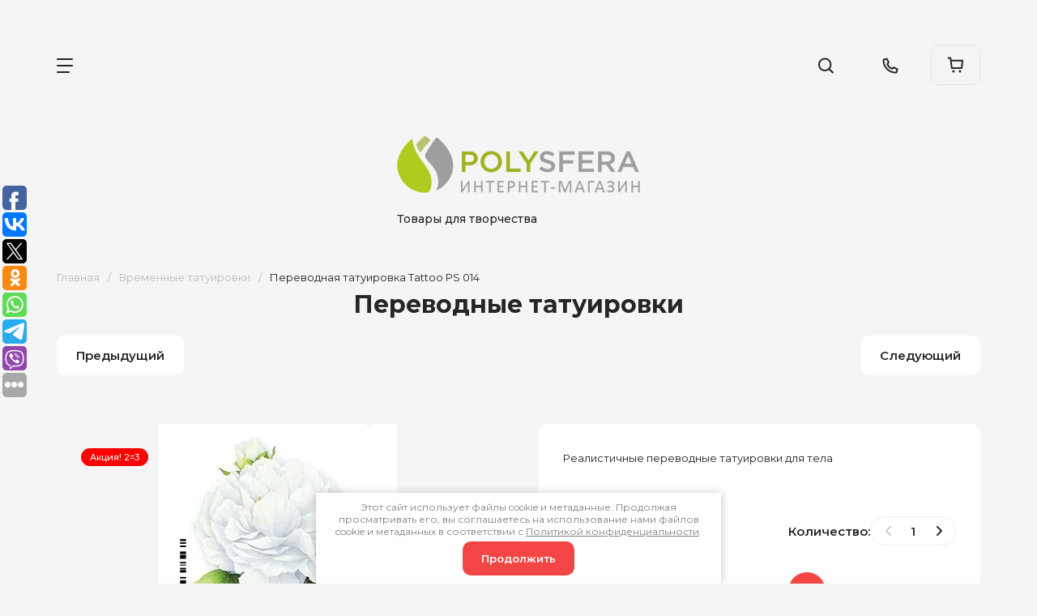

--- FILE ---
content_type: text/html; charset=utf-8
request_url: https://decal.p-sfera.com/shop/product/perevodnaya-tatuirovka-tattoo-ps-013
body_size: 21317
content:

	
	<!doctype html>
<html lang="ru">
<head>
<meta charset="utf-8">
<meta name="robots" content="all"/>
<title>Переводные татуировки</title>
<meta name="description" content="Переводные татуировки">
<meta name="keywords" content="Переводные татуировки">
<meta name="SKYPE_TOOLBAR" content="SKYPE_TOOLBAR_PARSER_COMPATIBLE">
<meta name="viewport" content="width=device-width, initial-scale=1.0, maximum-scale=1.0, user-scalable=no">

<meta name="geo.placename" content="ул. Промышленная, 5, Санкт-Петербург, Россия" />
<meta name="geo.position" content="59.899045;30.270809" />  
<meta name="geo.region" content="RU-Санкт-Петербург" /> 
<meta name="ICBM" content="59.899045, 30.270809" />

<link rel="canonical" href="https://decal.p-sfera.com" />
<script src="/g/libs/jquery/1.10.2/jquery.min.js"></script>
<script src="/g/libs/jqueryui/1.10.3/jquery-ui.min.js" charset="utf-8"></script>

	<link rel="stylesheet" href="/g/css/styles_articles_tpl.css">
<meta name="yandex-verification" content="41298f0eb180df8c" />

            <!-- 46b9544ffa2e5e73c3c971fe2ede35a5 -->
            <script src='/shared/s3/js/lang/ru.js'></script>
            <script src='/shared/s3/js/common.min.js'></script>
        <link rel='stylesheet' type='text/css' href='/shared/s3/css/calendar.css' /><link rel='stylesheet' type='text/css' href='/shared/highslide-4.1.13/highslide.min.css'/>
<script type='text/javascript' src='/shared/highslide-4.1.13/highslide-full.packed.js'></script>
<script type='text/javascript'>
hs.graphicsDir = '/shared/highslide-4.1.13/graphics/';
hs.outlineType = null;
hs.showCredits = false;
hs.lang={cssDirection:'ltr',loadingText:'Загрузка...',loadingTitle:'Кликните чтобы отменить',focusTitle:'Нажмите чтобы перенести вперёд',fullExpandTitle:'Увеличить',fullExpandText:'Полноэкранный',previousText:'Предыдущий',previousTitle:'Назад (стрелка влево)',nextText:'Далее',nextTitle:'Далее (стрелка вправо)',moveTitle:'Передвинуть',moveText:'Передвинуть',closeText:'Закрыть',closeTitle:'Закрыть (Esc)',resizeTitle:'Восстановить размер',playText:'Слайд-шоу',playTitle:'Слайд-шоу (пробел)',pauseText:'Пауза',pauseTitle:'Приостановить слайд-шоу (пробел)',number:'Изображение %1/%2',restoreTitle:'Нажмите чтобы посмотреть картинку, используйте мышь для перетаскивания. Используйте клавиши вперёд и назад'};</script>
<link rel="icon" href="/favicon.ico" type="image/x-icon">

<!--s3_require-->
<link rel="stylesheet" href="/g/basestyle/1.0.1/user/user.css" type="text/css"/>
<link rel="stylesheet" href="/g/basestyle/1.0.1/user/user.red.css" type="text/css"/>
<script type="text/javascript" src="/g/basestyle/1.0.1/user/user.js" async></script>
<!--/s3_require-->




	<link rel="stylesheet" type="text/css" href="/g/shop2v2/default/css/theme.less.css"><script type="text/javascript" src="/g/printme.js"></script>
<script type="text/javascript" src="/g/shop2v2/default/js/tpl.js"></script>
<script type="text/javascript" src="/g/shop2v2/default/js/baron.min.js"></script>
<script type="text/javascript" src="/g/shop2v2/default/js/shop2.2.js"></script>
<script type="text/javascript">shop2.init({"productRefs": {"220992104":{"instrukcia_po_primeneniu_828":{"3e5c947e45c80f412f6dd85b58fd88eb":["275311704"]}}},"apiHash": {"getPromoProducts":"1ecc51c19f493aedeaadc473250d8450","getSearchMatches":"edfe67735afead333c0ec86f456a1ee4","getFolderCustomFields":"4bd21e89a9c61b8660f0bbe87206ba26","getProductListItem":"5c77116bd99ecf9aa7740cc09e99fbd3","cartAddItem":"4319ce88ea39c4cac71dde238dbc06e5","cartRemoveItem":"7b976e97b4411c008a14865778fde67b","cartUpdate":"175a1dc58dae88733cda8caeb6266c03","cartRemoveCoupon":"f3552ee23345c33d6f498e31b0a2bf18","cartAddCoupon":"fec8318c97fa375f419e4ab4721b4e7f","deliveryCalc":"7fcc763266c7f5bb18e259f02457f7c0","printOrder":"7072a9e052023a2d7c7fb1ad70f22b35","cancelOrder":"4aca75ce4aef1bcfa78a2bbb56127791","cancelOrderNotify":"fb4ca93a09e10a4b0876fe26699087b4","repeatOrder":"6e1e24c1b11ba8f4785a3dd28c4ea432","paymentMethods":"e8edfb4beb2e172db84bcd6a46f8e82b","compare":"618f250a7375196f7a02e460c2db9329"},"verId": 1138782,"mode": "product","step": "","uri": "/shop","IMAGES_DIR": "/d/","my": {"show_sections":true,"lazy_load_subpages":true,"gr_connect_new_templates":false,"price_fa_rouble":true,"hide_in_filter":["price","vendors"]},"maps_yandex_key":"","maps_google_key":""});</script>
<link href="https://fonts.googleapis.com/css?family=Montserrat:400,500,600,700,800&amp;subset=cyrillic-ext,latin-ext" rel="stylesheet">

<link rel="stylesheet" href="/g/templates/shop2/2.108.2/css/jquery-ui.min.css">
<link rel="stylesheet" href="/g/libs/lightgallery/v1.2.19/lightgallery.css">
<link rel="stylesheet" href="/g/libs/remodal/css/remodal.css">
<link rel="stylesheet" href="/g/libs/remodal/css/remodal-default-theme.css">

<link rel="stylesheet" href="/t/v2881/images/css/theme.scss.css">

<script src="/g/libs/jquery/1.10.2/jquery.min.js"></script>
<script src="/g/libs/jquery-responsive-tabs/1.5.1/jquery.responsivetabs.min.js"></script>
<script src="/g/libs/lightgallery/v1.6.8/lightgallery.min.js"></script>
<script src="/g/libs/jquery-bgdsize/jquery.bgdsize.js"></script>
<script src="/g/libs/jquery-slick/1.6.0/slick.min.js" charset="utf-8"></script>
<script src="/g/s3/misc/form/1.2.0/s3.form.js"></script>
<script src="/g/libs/jquery-match-height/0.7.2/jquery.matchHeight.min.js" charset="utf-8"></script>
<script src="/g/templates/shop2/2.108.2/js/resizeController.js" charset="utf-8"></script>
<script src="/g/templates/shop2/2.108.2/js/flexmenu.min.js" charset="utf-8"></script>
<script src="/g/libs/remodal/js/remodal.js" charset="utf-8"></script>
<script src="/t/v2881/images/main_local2.js" charset="utf-8"></script>
<script src="/t/images/js/site_addons.js"></script>
<!--[if lt IE 10]>
<script src="/g/libs/ie9-svg-gradient/0.0.1/ie9-svg-gradient.min.js"></script>
<script src="/g/libs/jquery-placeholder/2.0.7/jquery.placeholder.min.js"></script>
<script src="/g/libs/jquery-textshadow/0.0.1/jquery.textshadow.min.js"></script>
<script src="/g/s3/misc/ie/0.0.1/ie.js"></script>
<![endif]-->
<!--[if lt IE 9]>
<script src="/g/libs/html5shiv/html5.js"></script>
<![endif]-->

    <link rel="stylesheet" href="/g/templates/shop2/2.108.2/css/themes/theme0/theme.scss.css">

<link rel="stylesheet" href="/t/v2881/images/site.addons.scss.css">


<script src="/t/v2881/images/site.addons.js"></script>
<link rel="stylesheet" href="/t/v2881/images/site.addons2.scss.css">

</head>
<body class="global-search product">
<div class="site-wrapper">
    <div class="panel-cat-menu-wrapper">
        <div class="panel-cat-men">
            <div class="panel-top-line">
                <span class="burger-mobile"></span><span class="closest-button"></span>
            </div>
        </div>
    </div> 
    <header role="banner" class="header">
    	<div class="header__fixed-bg"></div>
        <div class="head-top-line-wrapper">
            <div class="head-top-line">
                <div class="menu-top-wrap">
                    <nav class="menu-top">
                    
	        
    
                
    <ul class="menu gr-header-menu clear-list site-width">
        
    								
									
                            
		                        
                     	    		    		            
                            <li  class="">
                    <a  href="/" >Главная</a>
                        
                
    	    						
									
                            
		                                                </li>
                                                            
                     	    		    		            
                            <li  class="">
                    <a  href="/about" >О нас</a>
                        
                
    								
									
                            
		                                                <ul class="level-2">
                                        
                     	    		    		            
                            <li class="  ">
                    <a href="/news" >Новости</a>
                        
                
    								
									
                            
		                                                </li>
                                            </ul></li>
                                                            
                     	    		    		            
                            <li  class="">
                    <a  href="/o-tattoo" >О тату</a>
                        
                
    								
									
                            
		                                                </li>
                                                            
                     	    		    		            
                            <li  class="">
                    <a  href="/vash-dizain" >Ваш дизайн</a>
                        
                
    								
									
                            
		                                                </li>
                                                            
                     	    		    		            
                            <li  class="">
                    <a  href="/kak-zakazat" >Как заказать</a>
                        
                
    								
									
                            
		                                                </li>
                                                            
                     	    		    		            
                            <li  class="">
                    <a  href="/dostavka" >Доставка и оплата</a>
                        
                
    								
									
                            
		                                                </li>
                                                            
                     	    		    		            
                            <li  class="">
                    <a  href="/skidki" >СКИДКИ</a>
                        
                
    								
									
                            
		                                                </li>
                                                            
                     	    		    		            
                            <li  class="">
                    <a  href="/contacts" >Контакты</a>
                        
                </li></ul>
                        </nav>
                    <span class="burger-btn"></span>
                </div>

                <div class="header-right-panel">
                    <div class="search-wrapper">
                        <span class="search-but"></span>
                    	<div class="search">
                    		<div class="search__inner">
                            	<div class="search__top">
                            		<div class="search__description">Поиск</div><div class="search__exit"></div>
                            	</div>
                            	<form action="/shop/search" method="get" class="search__form">
									<input name="search_text" type="text" class="search__text" value="" placeholder="Поиск по сайту..."/>
									<button class="search__button"></button>
							    <re-captcha data-captcha="recaptcha"
     data-name="captcha"
     data-sitekey="6LfLhZ0UAAAAAEB4sGlu_2uKR2xqUQpOMdxygQnA"
     data-lang="ru"
     data-rsize="invisible"
     data-type="image"
     data-theme="light"></re-captcha></form>
                                <span class="search__btns">Расширенный поиск</span>
                            </div> 
                            	
	
<div class="shop2-block search-form ">
	<div class="block-title">
		<strong>Расширенный поиск</strong>
	</div>
	<div class="block-body">
		<form action="/shop/search" enctype="multipart/form-data">
			<input type="hidden" name="sort_by" value=""/>

							<div class="row">
					<div class="row-title">Цена, руб.</div>
					<div class="row-body price">
						<div class="input_left">
														<input name="s[price][min]" type="text" size="5" class="small" value="" placeholder="от" data-range_min="0" oninput="this.value = this.value.replace (/\D/, '')" />
						</div>
						<div class="input_right">
														<input name="s[price][max]" type="text" size="5" class="small" value="" placeholder="до" data-range_max="200000" oninput="this.value = this.value.replace (/\D/, '')" />
						</div>
					</div>
				</div>
			
							<div class="row">
					<label class="row-title" for="shop2-name">Название:</label>
					<div class="row-body">
						<input type="text" name="s[name]" size="20" id="shop2-name" value="" />	
					</div>				
				</div>
			
							<div class="row">
					<label class="row-title" for="shop2-article">Артикул:</label>
					<div class="row-body">
						<input type="text" name="s[article]" id="shop2-article" value="" />
					</div>	
				</div>
			
							<div class="row">
					<label class="row-title" for="shop2-text">Текст:</label>
					<div class="row-body">
						<input type="text" name="search_text" size="20" id="shop2-text"  value="" />
					</div>		
				</div>
			
			
							<div class="row">
					<div class="row-title">Выберите категорию:</div>
					<div class="row-body">
						<select name="s[folder_id]" id="s[folder_id]">
							<option value="">Все</option>
																																							<option value="233253486" >
										 Переводная декаль для гипса, свечей, декора. Наклейки на яйца
									</option>
																																<option value="405683709" >
										&raquo; Цветы. Переводная декаль для гипса, свечей, А5 формат
									</option>
																																<option value="441754309" >
										&raquo; Надписи. Переводная декаль для гипса, свечей, А5 формат
									</option>
																																<option value="170172313" >
										&raquo; Осень. Переводная декаль для гипса, свечей, А5 формат
									</option>
																																<option value="218242686" >
										&raquo; Зима. Переводная декаль для гипса, свечей, А5 формат
									</option>
																																<option value="442089109" >
										&raquo; Весна-Лето. Переводные декупажные карты.
									</option>
																																<option value="442323309" >
										&raquo; Переводные декупажные карты, формат 10х10 см
									</option>
																																<option value="442408309" >
										&raquo; Зима. Переводные декупажные карты с блеском
									</option>
																																<option value="233248086" >
										&raquo; Матовое золото. Переводная декаль для гипса, свечей, А5 формат
									</option>
																																<option value="218239486" >
										 Бумага для изготовления слайдеров и декалей
									</option>
																																<option value="192254900" >
										 Наклейки с липким слоем (не надо вырезать)
									</option>
																																<option value="96165302" >
										&raquo; Плоские наклейки
									</option>
																																<option value="233334486" >
										&raquo; Полоски фигурные для маникюра
									</option>
																																<option value="132727502" >
										 Слайдер-дизайны для маникюра
									</option>
																																<option value="99783904" >
										&raquo; Авторская коллекция
									</option>
																																<option value="90924304" >
										&raquo; Объемные слайдеры
									</option>
																																<option value="218247686" >
										&raquo;&raquo; 3D объём
									</option>
																																<option value="99738701" >
										&raquo;&raquo;&raquo; 3D Зима мини
									</option>
																																<option value="290998686" >
										&raquo;&raquo;&raquo; Объем Sweet Bloom
									</option>
																																<option value="290996086" >
										&raquo;&raquo;&raquo; Объемные точки
									</option>
																																<option value="290994286" >
										&raquo;&raquo; Объём и стразы
									</option>
																																<option value="37244702" >
										&raquo;&raquo;&raquo; Объем и стразы весна-лето
									</option>
																																<option value="140543900" >
										&raquo;&raquo;&raquo; Объем и стразы Праздничные
									</option>
																																<option value="48726901" >
										&raquo;&raquo;&raquo; Объем и стразы Белые цветы
									</option>
																																<option value="135246300" >
										&raquo;&raquo;&raquo; Объем и стразы Sweet Bloom
									</option>
																																<option value="47061301" >
										&raquo;&raquo;&raquo; Объем и стразы Осень
									</option>
																																<option value="99219301" >
										&raquo;&raquo;&raquo; Объем и стразы Зима цветная
									</option>
																																<option value="98133101" >
										&raquo;&raquo;&raquo; Объем и стразы Зима белая
									</option>
																																<option value="275786300" >
										&raquo;&raquo; Объем, стразы, блеск
									</option>
																																<option value="76586304" >
										&raquo;&raquo;&raquo; Объем, стразы, блеск Снежинки
									</option>
																																<option value="275760500" >
										&raquo;&raquo; Объём и блеск
									</option>
																																<option value="290990686" >
										&raquo;&raquo;&raquo; Весна-лето
									</option>
																																<option value="93386902" >
										&raquo;&raquo;&raquo; Цветы ч/б
									</option>
																																<option value="291003286" >
										&raquo;&raquo;&raquo; Узоры
									</option>
																																<option value="180184101" >
										&raquo;&raquo;&raquo; Зима
									</option>
																																<option value="291004486" >
										&raquo;&raquo; Объём и фольга
									</option>
																																<option value="96830701" >
										&raquo;&raquo;&raquo; Объем и фольга минимализм
									</option>
																																<option value="96634301" >
										&raquo;&raquo;&raquo; Черный объем с фольгой
									</option>
																																<option value="48717301" >
										&raquo;&raquo; Объём, фольга и стразы
									</option>
																																<option value="37242502" >
										&raquo;&raquo;&raquo; Объем, фольга и стразы цветы
									</option>
																																<option value="110143505" >
										&raquo;&raquo;&raquo; Джинсы
									</option>
																																<option value="290995286" >
										&raquo;&raquo; Объём хрусталь
									</option>
																																<option value="218247886" >
										&raquo; Стразы
									</option>
																																<option value="92700502" >
										&raquo;&raquo; Аэрография со стразами Цветы
									</option>
																																<option value="107561704" >
										&raquo;&raquo; Аэрография со стразами Снежинки
									</option>
																																<option value="211986100" >
										&raquo;&raquo; Стразы акварель цветная
									</option>
																																<option value="211998500" >
										&raquo;&raquo; Стразы акварель ч/б
									</option>
																																<option value="178624500" >
										&raquo;&raquo; Стразы нежные
									</option>
																																<option value="37238502" >
										&raquo;&raquo; Стразы лето-море
									</option>
																																<option value="212034300" >
										&raquo;&raquo; Стразы ручная роспись
									</option>
																																<option value="218246286" >
										&raquo;&raquo; Стразы в стиле минимализм
									</option>
																																<option value="180011501" >
										&raquo;&raquo; Стразы кружево
									</option>
																																<option value="291004686" >
										&raquo;&raquo; Стразы ч/б
									</option>
																																<option value="161104701" >
										&raquo;&raquo; Стразы Зима
									</option>
																																<option value="90925304" >
										&raquo; Плоские слайдеры
									</option>
																																<option value="178743100" >
										&raquo;&raquo; Аэрография
									</option>
																																<option value="219453500" >
										&raquo;&raquo;&raquo; Весна, лето
									</option>
																																<option value="264744086" >
										&raquo;&raquo; Модная фольга
									</option>
																																<option value="74316701" >
										&raquo;&raquo;&raquo; Цветные с фольгой
									</option>
																																<option value="63404302" >
										&raquo;&raquo;&raquo; Черно-белые с фольгой
									</option>
																																<option value="96655301" >
										&raquo;&raquo;&raquo; Черные с фольгой
									</option>
																																<option value="122039702" >
										&raquo;&raquo; Слайдеры с матовой фольгой
									</option>
																																<option value="76574104" >
										&raquo;&raquo;&raquo; Микс чб
									</option>
																																<option value="76381904" >
										&raquo;&raquo;&raquo; Новый год акварель
									</option>
																																<option value="76472904" >
										&raquo;&raquo;&raquo; Новый год чб
									</option>
																																<option value="218246086" >
										&raquo;&raquo; Гламурный блеск
									</option>
																																<option value="122015702" >
										&raquo;&raquo;&raquo; Гламурный блеск (ручная роспись)
									</option>
																																<option value="92864502" >
										&raquo;&raquo; Яркий микс
									</option>
																																<option value="217287302" >
										&raquo;&raquo; Светящиеся слайдеры
									</option>
																																<option value="219492300" >
										&raquo;&raquo; На любой фон
									</option>
																																<option value="16680301" >
										&raquo;&raquo;&raquo; На любой фон ч/б
									</option>
																																<option value="218240686" >
										&raquo;&raquo; На белый фон
									</option>
																																<option value="267927705" >
										&raquo; BIG SIZE (А5 формат)
									</option>
																																<option value="185937100" >
										 Наклейки на типсы
									</option>
																																<option value="134539902" >
										 Временные татуировки
									</option>
																																<option value="259402705" >
										&raquo; Детские татуировки
									</option>
																																<option value="291120486" >
										 Планер beauty-мастера
									</option>
																																<option value="291991286" >
										 Пленки для маникюра и педикюра
									</option>
																					</select>
					</div>
				</div>
				<div id="shop2_search_custom_fields"></div>
			
						<div id="shop2_search_global_fields">
				
																			</div>
						
							<div class="row">
					<div class="row-title">Производитель:</div>
					<div class="row-body">
						<select name="s[vendor_id]">
							<option value="">Все</option>          
															<option value="25210086" >Производитель №1</option>
															<option value="25210286" >Производитель №2</option>
															<option value="25210486" >Производитель №3</option>
															<option value="25209886" >Полисфера</option>
													</select>
					</div>
				</div>
			
											    <div class="row">
				        <div class="row-title">Тренд:</div>
						<div class="row-body">
											            <select name="s[flags][176486]">
					            <option value="">Все</option>
					            <option value="1">да</option>
					            <option value="0">нет</option>
					        </select>
						</div>		            
				    </div>
		    												    <div class="row">
				        <div class="row-title">New!:</div>
						<div class="row-body">
											            <select name="s[flags][217886]">
					            <option value="">Все</option>
					            <option value="1">да</option>
					            <option value="0">нет</option>
					        </select>
						</div>		            
				    </div>
		    												    <div class="row">
				        <div class="row-title">3=4:</div>
						<div class="row-body">
											            <select name="s[flags][430102]">
					            <option value="">Все</option>
					            <option value="1">да</option>
					            <option value="0">нет</option>
					        </select>
						</div>		            
				    </div>
		    												    <div class="row">
				        <div class="row-title">Акция! 3=4:</div>
						<div class="row-body">
											            <select name="s[flags][430302]">
					            <option value="">Все</option>
					            <option value="1">да</option>
					            <option value="0">нет</option>
					        </select>
						</div>		            
				    </div>
		    												    <div class="row">
				        <div class="row-title">Акция! 2=3:</div>
						<div class="row-body">
											            <select name="s[flags][571902]">
					            <option value="">Все</option>
					            <option value="1">да</option>
					            <option value="0">нет</option>
					        </select>
						</div>		            
				    </div>
		    												    <div class="row">
				        <div class="row-title">2=1:</div>
						<div class="row-body">
											            <select name="s[flags][756702]">
					            <option value="">Все</option>
					            <option value="1">да</option>
					            <option value="0">нет</option>
					        </select>
						</div>		            
				    </div>
		    												    <div class="row">
				        <div class="row-title">Тренд:</div>
						<div class="row-body">
											            <select name="s[flags][789502]">
					            <option value="">Все</option>
					            <option value="1">да</option>
					            <option value="0">нет</option>
					        </select>
						</div>		            
				    </div>
		    												    <div class="row">
				        <div class="row-title">Новинка:</div>
						<div class="row-body">
											            <select name="s[flags][2]">
					            <option value="">Все</option>
					            <option value="1">да</option>
					            <option value="0">нет</option>
					        </select>
						</div>		            
				    </div>
		    												    <div class="row">
				        <div class="row-title">Спецпредложение:</div>
						<div class="row-body">
											            <select name="s[flags][1]">
					            <option value="">Все</option>
					            <option value="1">да</option>
					            <option value="0">нет</option>
					        </select>
						</div>		            
				    </div>
		    									
							<div class="row">
					<div class="row-title">Результатов на странице:</div>
					<div class="row-body">
						<select name="s[products_per_page]">
																														<option value="5">5</option>
																							<option value="20">20</option>
																							<option value="35">35</option>
																							<option value="50">50</option>
																							<option value="65">65</option>
																							<option value="80">80</option>
																							<option value="95">95</option>
													</select>
					</div>
				</div>
						<div class="row-button">
				<button type="submit" class="search-btn">Найти</button>
			</div>
		<re-captcha data-captcha="recaptcha"
     data-name="captcha"
     data-sitekey="6LfLhZ0UAAAAAEB4sGlu_2uKR2xqUQpOMdxygQnA"
     data-lang="ru"
     data-rsize="invisible"
     data-type="image"
     data-theme="light"></re-captcha></form>
	</div>
</div><!-- Search Form -->                        </div>
                    </div> 
                    <div class="contacts-wrapper">
                        <span class="contacts-btn"></span>            
                        <div class="contacts">
                        	<div class="contacts__inner">
                        		<div class="contacts__top">
                        			<div class="contacts__title">Контакты</div><div class="contacts__exit"></div>
                        		</div>
                                <div class="contacts__phones-bl">
                                                                            <a href="tel:8 (800) 511-10-43">8 (800) 511-10-43</a>
                                                                        <div class="contacts__desc">(офис)</div>
                                </div>
                                <div class="contacts__address">190020, г. Санкт-Петербург, Промышленная ул., 5
                                </div>
                            </div>
                            	                            <div class="social">
				                					                    	<div class="social__title">Мы в социальных сетях:</div>
				                    				                    <div class="social__inner">
				                        				                        											    	<a href="https://vk.com/polysferaslider" class="social__link" target="_blank">	
											    	<span><?xml version="1.0" encoding="UTF-8"?>
<svg width="60px" height="60px" viewBox="0 0 60 60" version="1.1" xmlns="http://www.w3.org/2000/svg" xmlns:xlink="http://www.w3.org/1999/xlink">
    <!-- Generator: Sketch 52.4 (67378) - http://www.bohemiancoding.com/sketch -->
    <title>VK–rounded</title>
    <desc>Created with Sketch.</desc>
    <g id="Page-1" stroke="none" stroke-width="1" fill="none" fill-rule="evenodd">
        <g id="soc_rounded" transform="translate(-180.000000, -80.000000)">
            <g id="color_theme">
                <g id="Color" transform="translate(80.000000, 80.000000)">
                    <g id="VK–rounded" transform="translate(100.000000, 0.000000)">
                        <rect id="Rectangle" fill="#4C6C91" x="0" y="0" width="60" height="60" rx="6"></rect>
                        <path d="M31.569328,39.8451001 C31.569328,39.8451001 32.1468577,39.7821111 32.4426657,39.4702386 C32.7134316,39.1844836 32.7040409,38.6452361 32.7040409,38.6452361 C32.7040409,38.6452361 32.6680431,36.1272115 33.8591003,35.7554227 C35.0329412,35.3897791 36.5401529,38.1904861 38.1397068,39.2674447 C39.3479804,40.081693 40.2651414,39.9034802 40.2651414,39.9034802 L44.5394874,39.8451001 C44.5394874,39.8451001 46.7744805,39.7099042 45.7148934,37.9846195 C45.6272466,37.8432783 45.0966705,36.7079396 42.5376974,34.3758095 C39.8566448,31.9346008 40.2166226,32.3294345 43.4439025,28.1060974 C45.4096948,25.5343017 46.1953856,23.9641852 45.9496616,23.2928144 C45.7164585,22.6506336 44.2702865,22.8211649 44.2702865,22.8211649 L39.459104,22.8503549 C39.459104,22.8503549 39.1022563,22.8027291 38.8377509,22.9578971 C38.5795059,23.1099926 38.4120379,23.464882 38.4120379,23.464882 C38.4120379,23.464882 37.651389,25.4544132 36.6356253,27.1474352 C34.4929744,30.7178373 33.6368531,30.9068044 33.286266,30.6855746 C32.4708378,30.1678356 32.6743036,28.6084733 32.6743036,27.5007883 C32.6743036,24.0394647 33.209575,22.5968625 31.633498,22.2235373 C31.1107475,22.0990956 30.7257277,22.0176708 29.3875491,22.0038439 C27.6706111,21.9869444 26.2181786,22.0099892 25.3949249,22.4048228 C24.8471325,22.6675331 24.4245498,23.2544064 24.6827948,23.2882054 C25.0005144,23.329686 25.7204701,23.4787088 26.1023597,23.9887662 C26.5953729,24.6478465 26.5781565,26.125784 26.5781565,26.125784 C26.5781565,26.125784 26.8614435,30.2000983 25.9161103,30.7055468 C25.2681501,31.0527545 24.3791612,30.3445121 22.4681483,27.1044183 C21.4899475,25.4451953 20.7512103,23.6108321 20.7512103,23.6108321 C20.7512103,23.6108321 20.6087843,23.2682333 20.3536695,23.0838752 C20.0453406,22.8611091 19.6149323,22.7919748 19.6149323,22.7919748 L15.0432133,22.8211649 C15.0432133,22.8211649 14.3561251,22.8396007 14.1041406,23.1330374 C13.8803282,23.392675 14.0869242,23.9319225 14.0869242,23.9319225 C14.0869242,23.9319225 17.6663564,32.1527579 21.7200203,36.2962065 C25.4371832,40.0939836 29.6567499,39.8451001 29.6567499,39.8451001 L31.569328,39.8451001 Z" id="Shape" fill="#FFFFFF"></path>
                    </g>
                </g>
            </g>
        </g>
    </g>
</svg></span>
											    </a>
										    				                        				                    </div>
	                            </div>
                                                    </div>
                    </div>
                                        <div class="cart-wr">
                    													<a href="#" class="button-cart">
							<spam class="button-cart__icon">&nbsp;</spam>
							<span class="button-cart__amount">0</span>
						</a>
						<div class="cart-modal">
							<div class="cart-modal__inner">
								<div class="cart-modal__exit cart-modal__exit--close">&nbsp;</div>
								<div id="shop2-cart-preview">
			<a href="#" class="panel-cart">
		<spam class="panel-cart__icon">&nbsp;</spam>
		<span class="panel-cart__amount">0</span>
	</a>
	
	<div class="cart-preview-container hide">
		<div class="cart-preview-container__title">Корзина</div>
	    <div class="cart-preview-container__items">
	        	    </div>
	    <div class="cart-preview-container__sum">
	        <div class="cart-preview-container__sum-title">Сумма:</div>
	        <div class="cart-preview-container__sum-body">0.00 <span class="fa fa-rouble">₽</span></div>
	    </div>
	    <div class="cart-preview-container__btns">
	        <a href="/shop/cart" class="cart-preview-container__order">
	            Оформить
	        </a>
	        <a href="#" class="cart-preview-container__clear">
	            Очистить
	        </a>
	    </div>
	</div>
</div>							</div>
						</div>
                    </div>
                </div>
            </div>
        </div>
        
    </header><!-- .header-->
    <div class="content-wrapper">
        <div class="content-container">
        	            <aside role="complementary" class="site-sidebar left">
            	<div class="site-sidebar__top-bl">
            		<div class="sidebar-logo">
	                    <div class="logo">
	                        	                            <a href="https://decal.p-sfera.com" class="logo__img-link">
	                                <img src="/thumb/2/z22HkGa5ImodFdpkHXi5ww/300r300/d/internet_magazin.png" alt="">
	                            </a>
	                                   
	                        <div class="logo__block">                  
	                            <a href="https://decal.p-sfera.com" class="logo__name-link"></a>                  
	                            <div class="logo__desc">Товары для творчества</div>           
	                        </div>   
	                    </div> 
	                </div>
	                
	                <div class="categories-inner">
	                					    <nav class="categories-inner__nav">
					        <ul class="categories-inner__categories menu-default">
					            					                					            					                					                    					                    					                        <li class="has">
					                        	<a href="/shop/folder/dlya-dekupazha">
		                                        <span class="menu_item">Переводная декаль для гипса, свечей, декора. Наклейки на яйца</span>
		                                    </a>
					                    					                    					                					            					                					                    					                        					                            <ul>
					                        					                    					                    					                        <li class="">
					                        	<a href="/shop/folder/dekal-na-gips-svechu-dekor">
		                                        <span class="menu_item">Цветы. Переводная декаль для гипса, свечей, А5 формат</span>
		                                    </a>
					                    					                    					                					            					                					                    					                        					                            </li>
					                            					                        					                    					                    					                        <li class="">
					                        	<a href="/shop/folder/perevodnaya-dekal-dlya-gipsa-svechej-a5-format">
		                                        <span class="menu_item">Надписи. Переводная декаль для гипса, свечей, А5 формат</span>
		                                    </a>
					                    					                    					                					            					                					                    					                        					                            </li>
					                            					                        					                    					                    					                        <li class="">
					                        	<a href="/shop/folder/zima-perevodnye-dekupazhnye-karty-1">
		                                        <span class="menu_item">Осень. Переводная декаль для гипса, свечей, А5 формат</span>
		                                    </a>
					                    					                    					                					            					                					                    					                        					                            </li>
					                            					                        					                    					                    					                        <li class="">
					                        	<a href="/shop/decupage/teddy">
		                                        <span class="menu_item">Зима. Переводная декаль для гипса, свечей, А5 формат</span>
		                                    </a>
					                    					                    					                					            					                					                    					                        					                            </li>
					                            					                        					                    					                    					                        <li class="">
					                        	<a href="/shop/folder/zima-perevodnye-dekupazhnye-karty-a5-format">
		                                        <span class="menu_item">Весна-Лето. Переводные декупажные карты.</span>
		                                    </a>
					                    					                    					                					            					                					                    					                        					                            </li>
					                            					                        					                    					                    					                        <li class="">
					                        	<a href="/shop/folder/nadpisi-perevodnaya-dekal-dlya-gipsa-svechej-a5-format">
		                                        <span class="menu_item">Переводные декупажные карты, формат 10х10 см</span>
		                                    </a>
					                    					                    					                					            					                					                    					                        					                            </li>
					                            					                        					                    					                    					                        <li class="">
					                        	<a href="/shop/folder/zima-perevodnye-dekupazhnye-karty">
		                                        <span class="menu_item">Зима. Переводные декупажные карты с блеском</span>
		                                    </a>
					                    					                    					                					            					                					                    					                        					                            </li>
					                            					                        					                    					                    					                        <li class="">
					                        	<a href="/shop/folder/dekupazhnye-perevodnye-karty">
		                                        <span class="menu_item">Матовое золото. Переводная декаль для гипса, свечей, А5 формат</span>
		                                    </a>
					                    					                    					                					            					                					                    					                        					                            </li>
					                            					                                </ul>
					                                </li>
					                            					                        					                    					                    					                        <li class="">
					                        	<a href="/shop/skin">
		                                        <span class="menu_item">Бумага для изготовления слайдеров и декалей</span>
		                                    </a>
					                    					                    					                					            					                					                    					                        					                            </li>
					                            					                        					                    					                    					                        <li class="has">
					                        	<a href="/shop/folder/3d-stikery-samokleyashchiesya">
		                                        <span class="menu_item">Наклейки с липким слоем (не надо вырезать)</span>
		                                    </a>
					                    					                    					                					            					                					                    					                        					                            <ul>
					                        					                    					                    					                        <li class="">
					                        	<a href="/shop/folder/ploskie-naklejki">
		                                        <span class="menu_item">Плоские наклейки</span>
		                                    </a>
					                    					                    					                					            					                					                    					                        					                            </li>
					                            					                        					                    					                    					                        <li class="">
					                        	<a href="/shop/folder/glamurnyj-blesk">
		                                        <span class="menu_item">Полоски фигурные для маникюра</span>
		                                    </a>
					                    					                    					                					            					                					                    					                        					                            </li>
					                            					                                </ul>
					                                </li>
					                            					                        					                    					                    					                        <li class="has">
					                        	<a href="/shop/folder/slajder-dizajny-dlya-manikyura">
		                                        <span class="menu_item">Слайдер-дизайны для маникюра</span>
		                                    </a>
					                    					                    					                					            					                					                    					                        					                            <ul>
					                        					                    					                    					                        <li class="">
					                        	<a href="/shop/folder/avtorskaya-kollekciya">
		                                        <span class="menu_item">Авторская коллекция</span>
		                                    </a>
					                    					                    					                					            					                					                    					                        					                            </li>
					                            					                        					                    					                    					                        <li class="has">
					                        	<a href="/shop/folder/ob-emnye-slajdery">
		                                        <span class="menu_item">Объемные слайдеры</span>
		                                    </a>
					                    					                    					                					            					                					                    					                        					                            <ul>
					                        					                    					                    					                        <li class="has">
					                        	<a href="/shop/sliders/3d">
		                                        <span class="menu_item">3D объём</span>
		                                    </a>
					                    					                    					                					            					                					                    					                        					                            <ul>
					                        					                    					                    					                        <li class="">
					                        	<a href="/shop/folder/3d-zima-mini">
		                                        <span class="menu_item">3D Зима мини</span>
		                                    </a>
					                    					                    					                					            					                					                    					                        					                            </li>
					                            					                        					                    					                    					                        <li class="">
					                        	<a href="/shop/folder/3d-sweet-bloom">
		                                        <span class="menu_item">Объем Sweet Bloom</span>
		                                    </a>
					                    					                    					                					            					                					                    					                        					                            </li>
					                            					                        					                    					                    					                        <li class="">
					                        	<a href="/shop/folder/3d-tochki">
		                                        <span class="menu_item">Объемные точки</span>
		                                    </a>
					                    					                    					                					            					                					                    					                        					                            </li>
					                            					                                </ul>
					                                </li>
					                            					                        					                    					                    					                        <li class="has">
					                        	<a href="/shop/folder/3d-strazy">
		                                        <span class="menu_item">Объём и стразы</span>
		                                    </a>
					                    					                    					                					            					                					                    					                        					                            <ul>
					                        					                    					                    					                        <li class="">
					                        	<a href="/shop/folder/ob-em-i-straz-vesna-leto">
		                                        <span class="menu_item">Объем и стразы весна-лето</span>
		                                    </a>
					                    					                    					                					            					                					                    					                        					                            </li>
					                            					                        					                    					                    					                        <li class="">
					                        	<a href="/shop/folder/3d-i-strazy-prazdnichnye">
		                                        <span class="menu_item">Объем и стразы Праздничные</span>
		                                    </a>
					                    					                    					                					            					                					                    					                        					                            </li>
					                            					                        					                    					                    					                        <li class="">
					                        	<a href="/shop/folder/ob-em-i-strazy-belye-cvety">
		                                        <span class="menu_item">Объем и стразы Белые цветы</span>
		                                    </a>
					                    					                    					                					            					                					                    					                        					                            </li>
					                            					                        					                    					                    					                        <li class="">
					                        	<a href="/shop/folder/3d-sweet-bloom-strazy">
		                                        <span class="menu_item">Объем и стразы Sweet Bloom</span>
		                                    </a>
					                    					                    					                					            					                					                    					                        					                            </li>
					                            					                        					                    					                    					                        <li class="">
					                        	<a href="/shop/folder/strazy-nezhnye">
		                                        <span class="menu_item">Объем и стразы Осень</span>
		                                    </a>
					                    					                    					                					            					                					                    					                        					                            </li>
					                            					                        					                    					                    					                        <li class="">
					                        	<a href="/shop/folder/ob-em-i-strazy-zima-belaya">
		                                        <span class="menu_item">Объем и стразы Зима цветная</span>
		                                    </a>
					                    					                    					                					            					                					                    					                        					                            </li>
					                            					                        					                    					                    					                        <li class="">
					                        	<a href="/shop/folder/ob-em-i-strazy-zima">
		                                        <span class="menu_item">Объем и стразы Зима белая</span>
		                                    </a>
					                    					                    					                					            					                					                    					                        					                            </li>
					                            					                                </ul>
					                                </li>
					                            					                        					                    					                    					                        <li class="has">
					                        	<a href="/shop/folder/ob-em-i-strazy">
		                                        <span class="menu_item">Объем, стразы, блеск</span>
		                                    </a>
					                    					                    					                					            					                					                    					                        					                            <ul>
					                        					                    					                    					                        <li class="">
					                        	<a href="/shop/folder/ob-em-strazy-blesk-snezhinki">
		                                        <span class="menu_item">Объем, стразы, блеск Снежинки</span>
		                                    </a>
					                    					                    					                					            					                					                    					                        					                            </li>
					                            					                                </ul>
					                                </li>
					                            					                        					                    					                    					                        <li class="has">
					                        	<a href="/shop/folder/strazy-ch-b">
		                                        <span class="menu_item">Объём и блеск</span>
		                                    </a>
					                    					                    					                					            					                					                    					                        					                            <ul>
					                        					                    					                    					                        <li class="">
					                        	<a href="/shop/folder/3d-blesk">
		                                        <span class="menu_item">Весна-лето</span>
		                                    </a>
					                    					                    					                					            					                					                    					                        					                            </li>
					                            					                        					                    					                    					                        <li class="">
					                        	<a href="/shop/folder/cvety-ch-b">
		                                        <span class="menu_item">Цветы ч/б</span>
		                                    </a>
					                    					                    					                					            					                					                    					                        					                            </li>
					                            					                        					                    					                    					                        <li class="">
					                        	<a href="/shop/folder/3d-blesk-1">
		                                        <span class="menu_item">Узоры</span>
		                                    </a>
					                    					                    					                					            					                					                    					                        					                            </li>
					                            					                        					                    					                    					                        <li class="">
					                        	<a href="/shop/folder/zima-1">
		                                        <span class="menu_item">Зима</span>
		                                    </a>
					                    					                    					                					            					                					                    					                        					                            </li>
					                            					                                </ul>
					                                </li>
					                            					                        					                    					                    					                        <li class="has">
					                        	<a href="/shop/folder/3dflesh">
		                                        <span class="menu_item">Объём и фольга</span>
		                                    </a>
					                    					                    					                					            					                					                    					                        					                            <ul>
					                        					                    					                    					                        <li class="">
					                        	<a href="/shop/folder/ob-em-flash-minimalizm">
		                                        <span class="menu_item">Объем и фольга минимализм</span>
		                                    </a>
					                    					                    					                					            					                					                    					                        					                            </li>
					                            					                        					                    					                    					                        <li class="">
					                        	<a href="/shop/folder/chernyj-ob-em-s-folgoj">
		                                        <span class="menu_item">Черный объем с фольгой</span>
		                                    </a>
					                    					                    					                					            					                					                    					                        					                            </li>
					                            					                                </ul>
					                                </li>
					                            					                        					                    					                    					                        <li class="has">
					                        	<a href="/shop/folder/ob-em-flash-i-strazy">
		                                        <span class="menu_item">Объём, фольга и стразы</span>
		                                    </a>
					                    					                    					                					            					                					                    					                        					                            <ul>
					                        					                    					                    					                        <li class="">
					                        	<a href="/shop/folder/ob-em-folga-i-strazy-cvety">
		                                        <span class="menu_item">Объем, фольга и стразы цветы</span>
		                                    </a>
					                    					                    					                					            					                					                    					                        					                            </li>
					                            					                        					                    					                    					                        <li class="">
					                        	<a href="/shop/folder/dzhinsy">
		                                        <span class="menu_item">Джинсы</span>
		                                    </a>
					                    					                    					                					            					                					                    					                        					                            </li>
					                            					                                </ul>
					                                </li>
					                            					                        					                    					                    					                        <li class="">
					                        	<a href="/shop/folder/3d-hrustal">
		                                        <span class="menu_item">Объём хрусталь</span>
		                                    </a>
					                    					                    					                					            					                					                    					                        					                            </li>
					                            					                                </ul>
					                                </li>
					                            					                        					                    					                    					                        <li class="has">
					                        	<a href="/shop/sliders/crystal">
		                                        <span class="menu_item">Стразы</span>
		                                    </a>
					                    					                    					                					            					                					                    					                        					                            <ul>
					                        					                    					                    					                        <li class="">
					                        	<a href="/shop/folder/aerografiya-so-strazami">
		                                        <span class="menu_item">Аэрография со стразами Цветы</span>
		                                    </a>
					                    					                    					                					            					                					                    					                        					                            </li>
					                            					                        					                    					                    					                        <li class="">
					                        	<a href="/shop/folder/aerografiya-so-strazami-snezhinki">
		                                        <span class="menu_item">Аэрография со стразами Снежинки</span>
		                                    </a>
					                    					                    					                					            					                					                    					                        					                            </li>
					                            					                        					                    					                    					                        <li class="">
					                        	<a href="/shop/folder/3d-akvarel-cvet-so-strazami">
		                                        <span class="menu_item">Стразы акварель цветная</span>
		                                    </a>
					                    					                    					                					            					                					                    					                        					                            </li>
					                            					                        					                    					                    					                        <li class="">
					                        	<a href="/shop/folder/3d-strazy-akvarel-cvetnaya">
		                                        <span class="menu_item">Стразы акварель ч/б</span>
		                                    </a>
					                    					                    					                					            					                					                    					                        					                            </li>
					                            					                        					                    					                    					                        <li class="">
					                        	<a href="/shop/folder/3d-nezhnye-strazy">
		                                        <span class="menu_item">Стразы нежные</span>
		                                    </a>
					                    					                    					                					            					                					                    					                        					                            </li>
					                            					                        					                    					                    					                        <li class="">
					                        	<a href="/shop/folder/strazy-leto-more">
		                                        <span class="menu_item">Стразы лето-море</span>
		                                    </a>
					                    					                    					                					            					                					                    					                        					                            </li>
					                            					                        					                    					                    					                        <li class="">
					                        	<a href="/shop/folder/3d-strazy-ch-b-1">
		                                        <span class="menu_item">Стразы ручная роспись</span>
		                                    </a>
					                    					                    					                					            					                					                    					                        					                            </li>
					                            					                        					                    					                    					                        <li class="">
					                        	<a href="/shop/folder/rasprodazha">
		                                        <span class="menu_item">Стразы в стиле минимализм</span>
		                                    </a>
					                    					                    					                					            					                					                    					                        					                            </li>
					                            					                        					                    					                    					                        <li class="">
					                        	<a href="/shop/folder/strazy-kruzhevo">
		                                        <span class="menu_item">Стразы кружево</span>
		                                    </a>
					                    					                    					                					            					                					                    					                        					                            </li>
					                            					                        					                    					                    					                        <li class="">
					                        	<a href="/shop/folder/3d-strazy-ch-b">
		                                        <span class="menu_item">Стразы ч/б</span>
		                                    </a>
					                    					                    					                					            					                					                    					                        					                            </li>
					                            					                        					                    					                    					                        <li class="">
					                        	<a href="/shop/folder/strazy-nezhnye-1">
		                                        <span class="menu_item">Стразы Зима</span>
		                                    </a>
					                    					                    					                					            					                					                    					                        					                            </li>
					                            					                                </ul>
					                                </li>
					                            					                        					                    					                    					                        <li class="has">
					                        	<a href="/shop/folder/ploskie-slajdery">
		                                        <span class="menu_item">Плоские слайдеры</span>
		                                    </a>
					                    					                    					                					            					                					                    					                        					                            <ul>
					                        					                    					                    					                        <li class="has">
					                        	<a href="/shop/folder/aerografiya">
		                                        <span class="menu_item">Аэрография</span>
		                                    </a>
					                    					                    					                					            					                					                    					                        					                            <ul>
					                        					                    					                    					                        <li class="">
					                        	<a href="/shop/folder/aerografiya-1">
		                                        <span class="menu_item">Весна, лето</span>
		                                    </a>
					                    					                    					                					            					                					                    					                        					                            </li>
					                            					                                </ul>
					                                </li>
					                            					                        					                    					                    					                        <li class="has">
					                        	<a href="/shop/folder/modnaya-folga-1">
		                                        <span class="menu_item">Модная фольга</span>
		                                    </a>
					                    					                    					                					            					                					                    					                        					                            <ul>
					                        					                    					                    					                        <li class="">
					                        	<a href="/shop/folder/ob-em-flesh-cvety">
		                                        <span class="menu_item">Цветные с фольгой</span>
		                                    </a>
					                    					                    					                					            					                					                    					                        					                            </li>
					                            					                        					                    					                    					                        <li class="">
					                        	<a href="/shop/folder/cherno-belye-s-folgoj">
		                                        <span class="menu_item">Черно-белые с фольгой</span>
		                                    </a>
					                    					                    					                					            					                					                    					                        					                            </li>
					                            					                        					                    					                    					                        <li class="">
					                        	<a href="/shop/folder/flash-chernye">
		                                        <span class="menu_item">Черные с фольгой</span>
		                                    </a>
					                    					                    					                					            					                					                    					                        					                            </li>
					                            					                                </ul>
					                                </li>
					                            					                        					                    					                    					                        <li class="has">
					                        	<a href="/shop/folder/slajdery-s-matovoj-folgoj">
		                                        <span class="menu_item">Слайдеры с матовой фольгой</span>
		                                    </a>
					                    					                    					                					            					                					                    					                        					                            <ul>
					                        					                    					                    					                        <li class="">
					                        	<a href="/shop/folder/miks-chb">
		                                        <span class="menu_item">Микс чб</span>
		                                    </a>
					                    					                    					                					            					                					                    					                        					                            </li>
					                            					                        					                    					                    					                        <li class="">
					                        	<a href="/shop/folder/novyj-god">
		                                        <span class="menu_item">Новый год акварель</span>
		                                    </a>
					                    					                    					                					            					                					                    					                        					                            </li>
					                            					                        					                    					                    					                        <li class="">
					                        	<a href="/shop/folder/novyj-god-chb">
		                                        <span class="menu_item">Новый год чб</span>
		                                    </a>
					                    					                    					                					            					                					                    					                        					                            </li>
					                            					                                </ul>
					                                </li>
					                            					                        					                    					                    					                        <li class="has">
					                        	<a href="/shop/folder/glamur">
		                                        <span class="menu_item">Гламурный блеск</span>
		                                    </a>
					                    					                    					                					            					                					                    					                        					                            <ul>
					                        					                    					                    					                        <li class="">
					                        	<a href="/shop/folder/glamurnyj-blesk-ruchnaya-rospis">
		                                        <span class="menu_item">Гламурный блеск (ручная роспись)</span>
		                                    </a>
					                    					                    					                					            					                					                    					                        					                            </li>
					                            					                                </ul>
					                                </li>
					                            					                        					                    					                    					                        <li class="">
					                        	<a href="/shop/folder/yarkie-slajdery-neon">
		                                        <span class="menu_item">Яркий микс</span>
		                                    </a>
					                    					                    					                					            					                					                    					                        					                            </li>
					                            					                        					                    					                    					                        <li class="">
					                        	<a href="/shop/folder/svetyashchiesya-slajdery">
		                                        <span class="menu_item">Светящиеся слайдеры</span>
		                                    </a>
					                    					                    					                					            					                					                    					                        					                            </li>
					                            					                        					                    					                    					                        <li class="has">
					                        	<a href="/shop/folder/slajdery-dlya-akcenta">
		                                        <span class="menu_item">На любой фон</span>
		                                    </a>
					                    					                    					                					            					                					                    					                        					                            <ul>
					                        					                    					                    					                        <li class="">
					                        	<a href="/shop/folder/na-lyuboj-fon-ch-b">
		                                        <span class="menu_item">На любой фон ч/б</span>
		                                    </a>
					                    					                    					                					            					                					                    					                        					                            </li>
					                            					                                </ul>
					                                </li>
					                            					                        					                    					                    					                        <li class="has">
					                        	<a href="/shop/sliders/white">
		                                        <span class="menu_item">На белый фон</span>
		                                    </a>
					                    					                    					                					            					                					                    					                        					                            </li>
					                            					                                </ul>
					                                </li>
					                            					                        					                    					                    					                        <li class="">
					                        	<a href="/shop/folder/big-size-a5-format">
		                                        <span class="menu_item">BIG SIZE (А5 формат)</span>
		                                    </a>
					                    					                    					                					            					                					                    					                        					                            </li>
					                            					                                </ul>
					                                </li>
					                            					                        					                    					                    					                        <li class="">
					                        	<a href="/shop/folder/naklejki-na-tipsy">
		                                        <span class="menu_item">Наклейки на типсы</span>
		                                    </a>
					                    					                    					                					            					                					                    					                        					                            </li>
					                            					                        					                    					                    					                        <li class="has">
					                        	<a href="/shop/folder/perevodnye-tatuirovki">
		                                        <span class="menu_item">Временные татуировки</span>
		                                    </a>
					                    					                    					                					            					                					                    					                        					                            <ul>
					                        					                    					                    					                        <li class="">
					                        	<a href="/shop/folder/detskie-tatuirovki">
		                                        <span class="menu_item">Детские татуировки</span>
		                                    </a>
					                    					                    					                					            					                					                    					                        					                            </li>
					                            					                                </ul>
					                                </li>
					                            					                        					                    					                    					                        <li class="">
					                        	<a href="/shop/folder/ezhednevnik-dlya-nejl-mastera">
		                                        <span class="menu_item">Планер beauty-мастера</span>
		                                    </a>
					                    					                    					                					            					                					                    					                        					                            </li>
					                            					                        					                    					                    					                        <li class="">
					                        	<a href="/shop/folder/brend-list-beauty-mastera">
		                                        <span class="menu_item">Пленки для маникюра и педикюра</span>
		                                    </a>
					                    					                    					                					            					            </li>
					        </ul>
					        					    </nav>
						                </div>
	                
            	</div>
                
                	                <div class="social-left">
	                		                    	<div class="social-left__title">Мы в социальных сетях:</div>
	                    	                    <div class="social-left__inner">
	                        	                        								    	<a href="https://vk.com/polysferaslider" class="social-left__link" target="_blank">	
								    	<span><svg xmlns="http://www.w3.org/2000/svg" xmlns:xlink="http://www.w3.org/1999/xlink" preserveAspectRatio="xMidYMid" width="30.313" height="17.12" viewBox="0 0 30.313 17.12">
  <path d="M14.845,17.054 L16.656,17.054 C16.656,17.054 17.204,16.994 17.484,16.696 C17.740,16.421 17.732,15.907 17.732,15.907 C17.732,15.907 17.697,13.497 18.825,13.142 C19.938,12.792 21.366,15.471 22.880,16.501 C24.025,17.280 24.895,17.110 24.895,17.110 L28.943,17.054 C28.943,17.054 31.061,16.924 30.056,15.274 C29.974,15.139 29.472,14.053 27.046,11.822 C24.508,9.486 24.848,9.864 27.906,5.824 C29.769,3.364 30.512,1.862 30.280,1.219 C30.058,0.606 28.689,0.768 28.689,0.768 L24.131,0.796 C24.131,0.796 23.792,0.750 23.542,0.899 C23.297,1.044 23.140,1.383 23.140,1.383 C23.140,1.383 22.418,3.287 21.456,4.906 C19.426,8.322 18.615,8.504 18.283,8.291 C17.511,7.797 17.704,6.305 17.704,5.245 C17.704,1.934 18.211,0.554 16.717,0.196 C16.222,0.078 15.857,-0.000 14.590,-0.013 C12.963,-0.030 11.587,-0.008 10.808,0.370 C10.289,0.622 9.889,1.183 10.133,1.215 C10.434,1.255 11.116,1.398 11.478,1.885 C11.945,2.515 11.929,3.930 11.929,3.930 C11.929,3.930 12.197,7.827 11.302,8.311 C10.687,8.643 9.845,7.965 8.035,4.866 C7.108,3.278 6.408,1.523 6.408,1.523 C6.408,1.523 6.273,1.195 6.032,1.020 C5.740,0.807 5.332,0.740 5.332,0.740 L1.001,0.768 C1.001,0.768 0.351,0.786 0.112,1.066 C-0.101,1.316 0.095,1.831 0.095,1.831 C0.095,1.831 3.486,9.695 7.325,13.658 C10.847,17.293 14.845,17.054 14.845,17.054 Z" />
</svg>
</span>
								    </a>
							    	                        	                    </div>
	                </div>
                  
            </aside> <!-- .site-sidebar.left -->
                        
            <main role="main" class="main inner">
                
<div class="site-path" data-url="/"><a href="/"><span>Главная</span></a><span class='separator'>/</span><a href="/shop/folder/perevodnye-tatuirovki"><span>Временные татуировки</span></a><span class='separator'>/</span><span>Переводная татуировка Tattoo PS 014</span></div>                                    <h1>Переводные татуировки</h1>
                	
	<div class="shop2-cookies-disabled shop2-warning hide"></div>
	
	
	
		
							
			
							
			
							
			
		
					
	<div class="buy-form remodal" data-remodal-id="modal">
		<div class="buy-form__wrap">
			<div class="buy-form__close-btn-wr">
				<button class="buy-form__close-btn remodal-close" data-remodal-action="close">+</button>
			</div>
			<div class="buy-form__title">Купить в 1 клик</div>
			<div class="buy-form__form">
				<div class="tpl-anketa" data-api-url="/-/x-api/v1/public/?method=form/postform&param[form_id]=8123486&param[tpl]=global:shop2.2.108-form.minimal.tpl" data-api-type="form">
        
        <form method="post" action="/">
        <input type="hidden" name="anketa_id" value="global:shop2.2.108-form.minimal.tpl">
        <input type="hidden" name="tpl" value="global:shop2.2.108-form.minimal.tpl">
        <input type="hidden" name="placeholdered_fields" value="1">
        <div class="form_inner">
                                                    <div class="tpl-field type-text field-required">
                                    
                                  
                  <div class="field-value">
                                              <input required  type="text" size="30" maxlength="100" value="" name="d[0]" placeholder="Телефон *"} />
                                                          </div>
                </div>
                                                            <div class="tpl-field type-text field-required">
                                    
                                  
                  <div class="field-value">
                                              <input required  type="text" size="30" maxlength="100" value="" name="d[1]" placeholder="E-mail *"} />
                                                          </div>
                </div>
                                                            <div class="tpl-field type-textarea field_19926486">
                                    
                                  
                  <div class="field-value">
                                              <textarea  cols="50" rows="7" name="d[2]" placeholder="Комментарий"}></textarea>
                                                          </div>
                </div>
                                                            <div class="tpl-field type-hidden ip">
                                    
                                  
                  <div class="field-value">
                                              <input type="hidden" name="d[3]" value="18.119.127.242">
                                                          </div>
                </div>
                                                            <div class="tpl-field type-hidden prodname">
                                    
                                  
                  <div class="field-value">
                                              <input type="hidden" name="d[4]" value="">
                                                          </div>
                </div>
                                                            <div class="tpl-field type-hidden link">
                                    
                                  
                  <div class="field-value">
                                              <input type="hidden" name="d[5]" value="">
                                                          </div>
                </div>
                                                            <div class="tpl-field type-checkbox field-required field_67079306">
                                    
                                  
                  <div class="field-value">
                                                                      <ul>
                                                            <li>
                                    <span>
                                        <input required id="checkbox8123492" type="checkbox" value="Нет" name="d[6]" />
                                        <label for="checkbox8123492">Я выражаю <a href="/user/agreement" onclick="window.open(this.href, '', 'resizable=no,status=no,location=no,toolbar=no,menubar=no,fullscreen=no,scrollbars=no,dependent=no,width=500,left=500,height=700,top=700'); return false;">согласие на передачу и обработку персональных данных</a> в соответствии с <a href="/politika-konfidencialnosti" onclick="window.open(this.href, '', 'resizable=no,status=no,location=no,toolbar=no,menubar=no,fullscreen=no,scrollbars=no,dependent=no,width=500,left=500,height=700,top=700'); return false;">Политикой конфиденциальности</a></label>
                                    </span>
                                </li>
                                                    </ul>
                                                          </div>
                </div>
                                        
                                               
            <div class="tpl-field tpl-field-button">
                <button type="submit" class="tpl-form-button"><span>Отправить</span></button>
            </div>
            <re-captcha data-captcha="recaptcha"
     data-name="captcha"
     data-sitekey="6LfLhZ0UAAAAAEB4sGlu_2uKR2xqUQpOMdxygQnA"
     data-lang="ru"
     data-rsize="invisible"
     data-type="image"
     data-theme="light"></re-captcha></form>
                </div>
        
    </div>
		    </div>
		</div>
	</div>
	<div class="shop2-product-navigation">
	<!--noindex--><a rel="nofollow" class="shop2-btn" href="/shop/product/perevodnaya-tatuirovka-tattoo-ps-013/prev">Предыдущий</a><!--/noindex-->
	<!--noindex--><a rel="nofollow" class="shop2-btn" href="/shop/product/perevodnaya-tatuirovka-tattoo-ps-013/next">Следующий</a><!--/noindex-->
	</div>
<form 
	method="post" 
	action="/shop?mode=cart&amp;action=add" 
	accept-charset="utf-8"
	class="shop2-product">

	<input type="hidden" name="kind_id" value="77194504"/>
	<input type="hidden" name="product_id" value="65592104"/>
	<input type="hidden" name="meta" value='null'/>

	<div class="product-container">
		
		<div class="product-left-block">

			<div class="product-slider-wrapper">
				<div class="product-slider-top">
			        <div class="product-slider-top__item">
		                		                    <a href="/d/ps_0014.jpg" style="background-image: url(/thumb/2/6TEYUQWdkbsBLTeSD9pG1Q/630r630/d/ps_0014.jpg)">
		                        <img data-method="cover" src="/thumb/2/6TEYUQWdkbsBLTeSD9pG1Q/630r630/d/ps_0014.jpg" alt="Переводная татуировка Tattoo PS 014" title="Переводная татуировка Tattoo PS 014" />
		                    </a>
		                			        </div>
			        			    </div>
			    
			                    <div class="product-label">
                    <div class="product-label-wr">
                                                                                                                                                                                                                                            <div class="product_label_item" style="background: #ff0000;">
                                    Акция! 2=3
                                </div>
                                                                                            </div>
                </div>
                			</div>
		</div>

		<div class="product-right-block">
			
	
					
	
	
					<div class="shop2-product-article"><span>Артикул:</span> Tattoo PS 014</div>
	
				<div class="actions">
					                	            			</div>
				
	<div class="tpl-rating-block"></div>

	 
			<div class="anonce-block">
				                    <div class="product-anonce">
                        Реалистичные переводные татуировки для тела
                    </div>
                			</div>

							<div class="form-nav">
					<div class="product-price-wrap">
						<div class="product-price">
							<div class="product-price__title">Цена</div>
			                	
		
	<div class="price-old "><span>
		<strong>115.00</strong>
					<span class="fa fa-rouble">₽</span>			</span></div>

				                	<div class="price-current">
		<strong>90.00</strong> <span class="fa fa-rouble">₽</span>			</div>
			            </div>
					</div>
					<div class="product-button">
						
	<div class="product-amount">
					<div class="amount-title">Количество:</div>
							<div class="shop2-product-amount">
				<button type="button" class="amount-minus">&#8722;</button><input type="text" name="amount" maxlength="4" value="1" /><button type="button" class="amount-plus">&#43;</button>
			</div>
			</div>
						<div class="button-wrap">
							
			<button class="shop2-product-btn type-3 buy" type="submit">
			<span>Купить</span>
		</button>
	

<input type="hidden" value="Переводная татуировка Tattoo PS 014" name="product_name" />
<input type="hidden" value="https://decal.p-sfera.com/shop/product/perevodnaya-tatuirovka-tattoo-ps-013" name="product_link" />							<a href="#modal" class="one-click">Купить в 1 клик</a>
						</div>
					</div>
				</div>
			
			
 
		
	
			
							<div class="yashare-block">
					<div class="yashare-block__yashare">
						<div class="yashare-block__title">Поделиться</div>
						<div class="yashare-block__body">
							<script src="https://yastatic.net/es5-shims/0.0.2/es5-shims.min.js"></script>
							<script src="https://yastatic.net/share2/share.js"></script>
							<div class="ya-share2" data-services="messenger,vkontakte,odnoklassniki,telegram,viber,whatsapp"></div>
						</div>
					</div>
				</div>
						
		</div>
	</div>
<re-captcha data-captcha="recaptcha"
     data-name="captcha"
     data-sitekey="6LfLhZ0UAAAAAEB4sGlu_2uKR2xqUQpOMdxygQnA"
     data-lang="ru"
     data-rsize="invisible"
     data-type="image"
     data-theme="light"></re-captcha></form><!-- Product -->

	



	<div class="shop-product-data" id="initProductTabs">
					<ul class="shop-product-tabs">
				<li class="active-tab"><a href="#shop2-tabs-2">Описание</a></li><li ><a href="#shop2-tabs-01" class="icons"><span class="icon">Отзывы </span></a></li>
			</ul>

						<div class="shop-product-desc">
				
				
								<div class="desc-area active-area" id="shop2-tabs-2">
					<p style="text-align: justify;">Наши тату выглядят, как настоящие! Они идеально &laquo;ложатся&raquo; на кожу, смотрятся безупречно и по праву являются эксклюзивной продукцией. Вы думаете, подобное не реально? Заблуждение!!! Наши изделия считаются лучшими на рынке, так как мы не перекупщики. Наша команда &ndash; это талантливые татуировщики, художники и дизайнеры, собранные в одном месте. Все, что предлагается в интернет-магазине создано нами. Для вас приготовлен отменный ассортимент. Сотни разнообразных наборов на любой вкус всегда к вашим услугам. Приобретайте тату с узорами, рисунками, ЗD эффектами и т.п.</p>
					<div class="shop2-clear-container"></div>
				</div>
								
								
				
																	
									<div class="desc-area comment-desc " id="shop2-tabs-01">
		                <div class="comments">
	
	
	
					<div class="tpl-block-header">Авторизуйтесь, чтобы оставить комментарий</div>
			<form method="post" class="tpl-form tpl-auth" action="/user/login" method="post">
		
	<div class="tpl-left">
		<div class="tpl-field login">
			<div class="tpl-title">Введите Ваш e-mail:</div>
			<div class="tpl-value">
				<input type="text" name="login" value="" placeholder="Логин" />
			</div>
		</div>

		<div class="tpl-field">
			<div class="tpl-title">Введите Ваш пароль:</div>
			<div class="tpl-value clearfix">
				<input class="pull-left" type="password" name="password" placeholder="Пароль" />
			</div>
		</div>

		
		<div class="checkbox-inner">
			<label class="checkbox-inner__title">
			<input type="checkbox" name="password" onclick="this.value=(this.value=='0'?'1':'0');" value="0" name="remember" />
				Запомнить меня
			</label>
		</div>
	</div>

	<div class="tpl-right">
		<div class="tpl-field">
			Если Вы уже зарегистрированы на нашем сайте, но забыли пароль или Вам не пришло письмо подтверждения, воспользуйтесь формой восстановления пароля.
			<a class="tpl-button" href="/user/forgot_password">Восстановить пароль</a>
		</div>
	</div>
<re-captcha data-captcha="recaptcha"
     data-name="captcha"
     data-sitekey="6LfLhZ0UAAAAAEB4sGlu_2uKR2xqUQpOMdxygQnA"
     data-lang="ru"
     data-rsize="invisible"
     data-type="image"
     data-theme="light"></re-captcha></form>		
	</div>
		            </div>
	            
				
			</div><!-- Product Desc -->
			</div>


	
			<div class="shop2-collection-wrapper">
			<h4 class="shop2-collection-header">
									Аксессуары
							</h4>
			<div class="shop2-group-kinds collection-slider">
										
<div class="section-collection-block">
	
			<div class="section-collection-block__image">
									<a href="/shop/product/planer-nail-book-01-3">
						<img src="/thumb/2/vZL4TPPN7NeuKmIMETV4jg/480r480/d/myatnyj.jpg" alt="Планер Mini nail book-009" title="Планер Mini nail book-009" />
					</a>
							</div>
			<div class="section-collection-block__details">
				<div class="section-collection-block__name">
					<a href="/shop/product/planer-nail-book-01-3">Планер Mini nail book-009</a>
				</div>
				                	<div class="section-collection-block__vendor">
                		<a href="/shop/vendor/polysfera">Полисфера</a>
                	</div>
	            				
	
					
	
	
					<div class="shop2-product-article"><span>Артикул:</span> Tattoo PS 014</div>
	
					                    <div class="section-collection-block__product-anonce">
                        Реалистичные переводные татуировки для тела
                    </div>
                                			</div>
							<div class="section-collection-block__price">
					<div class="product-price">
							
                			<div class="price-current">
		<strong>150.00</strong> <span class="fa fa-rouble">₽</span>			</div>
                		
	<div class="product-amount">
					<div class="amount-title">Количество:</div>
							<div class="shop2-product-amount">
				<button type="button" class="amount-minus">&#8722;</button><input type="text" name="amount" maxlength="4" value="1" /><button type="button" class="amount-plus">&#43;</button>
			</div>
			</div>
					</div>
												
			<button class="shop2-product-btn type-2 buy" type="submit">
			<span>Купить</span>
		</button>
	

<input type="hidden" value="Планер Mini nail book-009" name="product_name" />
<input type="hidden" value="https://decal.p-sfera.com/shop/product/planer-nail-book-01-3" name="product_link" />										
				</div>
				</div>							</div>
		</div>
	

        
            <h4 class="shop2-product-folders-header">Находится в разделах</h4>
        <div class="shop2-product-folders"><a href="/shop/folder/perevodnye-tatuirovki">Временные татуировки<span></span></a></div>
    
		<div class="product-back-btn">
			<a href="javascript:shop2.back()" class="shop2-btn shop2-btn-back">Назад</a>
		</div>

	

	
	
	
	<div class="shop2-panel" id="shop2-panel">
		<div class="shop2-panel-content">
						<a class="shop2-panel-btn disabled">Оформить заказ</a>
			
			<div class="shop2-panel-cart">
				<a class="shop2-panel-link-disabled">Корзина</a>
				<div class="shop2-panel-count">0</div>
					
				<div class="shop2-panel-total">
											пусто
									</div>
			</div>
			
							<div class="shop2-panel-compare">
					<a target="_blank" class="shop2-panel-link-disabled">Сравнение</a>
					<div class="shop2-panel-count">0</div>
				</div>
					</div>
	</div>

	            </main> <!-- .main -->
            
        </div>
    </div> <!-- .content-wrapper -->
    <footer role="contentinfo" class="footer">
        <div class="footer-inner">
            <div class="footer-inner__site-name-bottom">
	            	            	            	            	            <p>Copyright &copy; 2015 - 2026 </p>
	            <a class="privacy_policy" href="/politika-konfidencialnosti">Политика конфиденциальности</a>
	            <br>
	            <br/>
	            <div>
                  <span style="font-weight:bold;"> 8 (800) 511-10-43</span>
                 </div>
                 <br/>
	            <div><a href="/">Товары для маникюра</a></div>
            </div>  
            <div class="footer-inner__site-copyright"><span style='font-size:14px;' class='copyright'><!--noindex--><a target="_blank" href="https://megagroup.ru/base_shop" title="готовый интернет-магазин" rel="nofollow" class="copyright">Готовый Интернет-магазин</a> Megagroup.ru<!--/noindex--></span></div>            <div class="footer-inner__site-counters"><!-- Yandex.Metrika counter -->
<script type="text/javascript" >
   (function(m,e,t,r,i,k,a){m[i]=m[i]||function(){(m[i].a=m[i].a||[]).push(arguments)};
   m[i].l=1*new Date();k=e.createElement(t),a=e.getElementsByTagName(t)[0],k.async=1,k.src=r,a.parentNode.insertBefore(k,a)})
   (window, document, "script", "https://mc.yandex.ru/metrika/tag.js", "ym");

   ym(34779100, "init", {
        clickmap:true,
        trackLinks:true,
        accurateTrackBounce:true,
        trackHash:true
   });
</script>
<noscript><div><img src="https://mc.yandex.ru/watch/34779100" style="position:absolute; left:-9999px;" alt="" /></div></noscript>
<!-- /Yandex.Metrika counter -->
<!-- Global site tag (gtag.js) - Google Analytics -->
<script async src="https://www.googletagmanager.com/gtag/js?id=UA-73372693-1"></script>
<script>
  window.dataLayer = window.dataLayer || [];
  function gtag(){dataLayer.push(arguments);}
  gtag('js', new Date());
  gtag('config', 'UA-73372693-1');
</script>
<a href="https://yandex.ru/cy?base=0&amp;host=мой_сайт"><img src="https://www.yandex.ru/cycounter?decal.p-sfera.com" width="88" height="31" alt="Индекс цитирования" border="0" /></a>
<script async="async" src="https://w.uptolike.com/widgets/v1/zp.js?pid=1498948" type="text/javascript"></script>
<!--LiveInternet counter--><script type="text/javascript"><!--
document.write("<a href='//www.liveinternet.ru/click' "+
"target=_blank><img src='//counter.yadro.ru/hit?t38.6;r"+
escape(document.referrer)+((typeof(screen)=="undefined")?"":
";s"+screen.width+"*"+screen.height+"*"+(screen.colorDepth?
screen.colorDepth:screen.pixelDepth))+";u"+escape(document.URL)+
";"+Math.random()+
"' alt='' title='LiveInternet' "+
"border='0' width='31' height='31'><\/a>")
//--></script><!--/LiveInternet-->
<!--__INFO2026-01-25 01:20:37INFO__-->
</div>     
        </div>
    </footer><!-- .footer -->
</div> <!-- .site-wrapper -->



<script type="text/javascript">(function(w,doc) {
if (!w.__utlWdgt ) {
    w.__utlWdgt = true;
    var d = doc, s = d.createElement('script'), g = 'getElementsByTagName';
    s.type = 'text/javascript'; s.charset='UTF-8'; s.async = true;
    s.src = ('https:' == w.location.protocol ? 'https' : 'http')  + '://w.uptolike.com/widgets/v1/uptolike.js';
    var h=d[g]('body')[0];
    h.appendChild(s);
}})(window,document);
</script>
<div data-mobile-view="true" data-share-size="30" data-like-text-enable="false" data-background-alpha="0.0" data-pid="1873899" data-mode="share" data-background-color="#ffffff" data-share-shape="round-rectangle" data-share-counter-size="12" data-icon-color="#ffffff" data-mobile-sn-ids="fb.vk.tw.ok.wh.tm.vb." data-text-color="#000000" data-buttons-color="#FFFFFF" data-counter-background-color="#ffffff" data-share-counter-type="common" data-orientation="fixed-left" data-following-enable="false" data-sn-ids="fb.vk.tw.ok.wh.tm.vb." data-preview-mobile="false" data-selection-enable="true" data-exclude-show-more="false" data-share-style="1" data-counter-background-alpha="1.0" data-top-button="false" class="uptolike-buttons" ></div>
<script>
	jQuery(document).ready(function($){
	$(".contacts__phones-bl a").on('click tap', function(){
	  yaCounter34779100.reachGoal ('call'); gtag('event', 'клик по номеру телефона', {'event_category': 'клик по кнопке', 'event_action': 'отправить'}); return true; 
	});
	$(".button-form-order a").on('click tap', function(){
	  yaCounter34779100.reachGoal ('order'); gtag('event', 'оформление заказа в корзине', {'event_category': 'клик по кнопке', 'event_action': 'отправить'}); return true; 
	});
	$(".g-user__button").on('click tap', function(){
	  yaCounter34779100.reachGoal ('register'); gtag('event', 'регистрация нового пользователя', {'event_category': 'клик по кнопке', 'event_action': 'отправить'}); return true; 
	});
	$('.social-left__inner a, .copyright, .social__inner a').attr('rel','nofollow');
	$('.categories-inner__categories li.opened a').css('color','#262626');
	});
</script>

<link rel="stylesheet" href="/t/v2881/images/css/ors_privacy.scss.css">
<script src="/t/v2881/images/js/ors_privacy.js"></script>

<div class="cookies-warning cookies-block-js">
	<div class="cookies-warning__body">
		Этот сайт использует файлы cookie и метаданные. 
Продолжая просматривать его, вы соглашаетесь на использование нами файлов cookie и метаданных в соответствии 
с <a target="_blank" href="/politika-konfidencialnosti">Политикой конфиденциальности</a>. <br>
		<div class="cookies-warning__close gr-button-5 cookies-close-js">
			Продолжить
		</div>
	</div>
</div><link rel="stylesheet" href="/t/v2881/images/css/site.addons.scss.css" type="text/css"/>
<script src="/t/v2881/images/js/site.addons.js"></script>

<!-- assets.bottom -->
<!-- </noscript></script></style> -->
<script src="/my/s3/js/site.min.js?1769082895" ></script>
<script src="https://cp.onicon.ru/loader/56bf1273286688b9728b458f.js" data-auto async></script>
<script >/*<![CDATA[*/
var megacounter_key="d096a2cdb43ef6b30109f8445b807eba";
(function(d){
    var s = d.createElement("script");
    s.src = "//counter.megagroup.ru/loader.js?"+new Date().getTime();
    s.async = true;
    d.getElementsByTagName("head")[0].appendChild(s);
})(document);
/*]]>*/</script>
<script >/*<![CDATA[*/
$ite.start({"sid":1133678,"vid":1138782,"aid":1351049,"stid":4,"cp":21,"active":true,"domain":"decal.p-sfera.com","lang":"ru","trusted":false,"debug":false,"captcha":3});
/*]]>*/</script>
<!-- /assets.bottom -->
</body>
</html>
<!-- 1551 --><link rel="stylesheet" href="/t/v2881/images/css/ors_privacy.scss.css">
<script src="/t/v2881/images/js/ors_privacy.js"></script>

<div class="cookies-warning cookies-block-js">
	<div class="cookies-warning__body">
		Этот сайт использует файлы cookie и метаданные. 
Продолжая просматривать его, вы соглашаетесь на использование нами файлов cookie и метаданных в соответствии 
с <a target="_blank" href="/politika-konfidencialnosti">Политикой конфиденциальности</a>. <br>
		<div class="cookies-warning__close gr-button-5 cookies-close-js">
			Продолжить
		</div>
	</div>
</div>	


--- FILE ---
content_type: text/css
request_url: https://decal.p-sfera.com/g/templates/shop2/2.108.2/css/themes/theme0/theme.scss.css
body_size: 120172
content:
@charset "utf-8";
html {
  overflow-y: scroll;
  font-family: sans-serif;
  -ms-text-size-adjust: 100%;
  -webkit-text-size-adjust: 100%; }

body {
  margin: 0; }

article, aside, details, figcaption, figure, footer, header, hgroup, main, nav, section, summary {
  display: block; }

audio, canvas, progress, video {
  display: inline-block;
  vertical-align: baseline; }

audio:not([controls]) {
  display: none;
  height: 0; }

[hidden], template {
  display: none; }

a {
  background: transparent; }

a:active, a:hover {
  outline: 0; }

abbr[title] {
  border-bottom: 1px dotted; }

b, strong {
  font-weight: bold; }

dfn {
  font-style: italic; }

h1 {
  margin: 0.67em 0;
  font-size: 2em; }

mark {
  background: #ff0;
  color: #000; }

small {
  font-size: 80%; }

sub, sup {
  position: relative;
  vertical-align: baseline;
  font-size: 75%;
  line-height: 0; }

sup {
  top: -0.5em; }

sub {
  bottom: -0.25em; }

img {
  border: 0; }

svg:not(:root) {
  overflow: hidden; }

figure {
  margin: 1em 40px; }

hr {
  -moz-box-sizing: content-box;
  box-sizing: content-box;
  height: 0; }

pre {
  overflow: auto; }

code, kbd, pre, samp {
  font-size: 1em;
  font-family: monospace, monospace; }

button, input, optgroup, select, textarea {
  margin: 0;
  color: inherit;
  font: inherit; }

button {
  overflow: visible; }

button, select {
  text-transform: none; }

button, html input[type="button"], input[type="reset"], input[type="submit"] {
  cursor: pointer;
  -webkit-appearance: button; }

button[disabled], html input[disabled] {
  cursor: default; }

button::-moz-focus-inner, input::-moz-focus-inner {
  padding: 0;
  border: 0; }

input {
  line-height: normal; }

input[type="checkbox"], input[type="radio"] {
  box-sizing: border-box;
  padding: 0; }

input[type="number"]::-webkit-inner-spin-button, input[type="number"]::-webkit-outer-spin-button {
  height: auto; }

input[type="search"] {
  -webkit-box-sizing: content-box;
  -moz-box-sizing: content-box;
  box-sizing: content-box;
  -webkit-appearance: textfield; }

input[type="search"]::-webkit-search-cancel-button, input[type="search"]::-webkit-search-decoration {
  -webkit-appearance: none; }

fieldset {
  margin: 0 2px;
  padding: 0.35em 0.625em 0.75em;
  border: 1px solid #c0c0c0; }

legend {
  padding: 0;
  border: 0; }

textarea {
  overflow: auto; }

optgroup {
  font-weight: bold; }

table {
  border-spacing: 0;
  border-collapse: collapse; }

td, th {
  padding: 0; }

@media print {
  * {
    background: transparent !important;
    color: #000 !important;
    box-shadow: none !important;
    text-shadow: none !important; }

  a, a:visited {
    text-decoration: underline; }

  a[href]:after {
    content: " (" attr(href) ")"; }

  abbr[title]:after {
    content: " (" attr(title) ")"; }

  pre, blockquote {
    border: 1px solid #999;
    page-break-inside: avoid; }

  thead {
    display: table-header-group; }

  tr, img {
    page-break-inside: avoid; }

  img {
    max-width: 100% !important; }

  @page {
    margin: 0.5cm; }

  p, h2, h3 {
    orphans: 3;
    widows: 3; }

  h2, h3 {
    page-break-after: avoid; } }

.hide {
  display: none; }

.show {
  display: block; }

.invisible {
  visibility: hidden; }

.visible {
  visibility: visible; }

.reset-indents {
  padding: 0;
  margin: 0; }

.reset-font {
  line-height: 0;
  font-size: 0; }

.clear-list {
  list-style: none;
  padding: 0;
  margin: 0; }

.clearfix:before, .clearfix:after {
  display: table;
  content: "";
  line-height: 0;
  font-size: 0; }
  .clearfix:after {
    clear: both; }

.clear {
  visibility: hidden;
  clear: both;
  height: 0;
  font-size: 1px;
  line-height: 0; }

.clear-self:after {
  display: block;
  visibility: hidden;
  clear: both;
  height: 0;
  content: ''; }

.thumb, .YMaps, .ymaps-map {
  color: #000; }

.table {
  display: table; }
  .table .tr {
    display: table-row; }
    .table .tr .td {
      display: table-cell; }

.table0, .table1, .table2 {
  border-collapse: collapse; }
  .table0 td, .table1 td, .table2 td {
    padding: 0.5em; }

.table1, .table2 {
  border: 1px solid #e5e5e5; }
  .table1 td, .table2 td, .table1 th, .table2 th {
    border: 1px solid #e5e5e5; }

.table2 th {
  padding: 0.5em;
  color: #fff;
  background: #f00; }

html {
  font-size: 14px; }

* {
  -webkit-tap-highlight-color: rgba(0, 0, 0, 0); }

body {
  position: relative;
  min-width: 320px;
  text-align: left;
  color: #22202a;
  background: #fff;
  line-height: 1.25;
  background: #f5f5f5;
  font-family: 'Montserrat', Arial, Helvetica, sans-serif;
  font-weight: 400; }

h1, h2, h3, h4, h5, h6 {
  color: #262626;
  font-family: Arial, Helvetica, sans-serif;
  font-weight: normal;
  font-style: normal; }

h1 {
  margin: 0;
  font-family: 'Montserrat', Arial, Helvetica, sans-serif;
  font-weight: 700; }
  @media (max-width: 600px) {
  h1 {
    font-size: 23px !important; } }

h1 {
  margin-top: 0;
  font-size: 30px; }

h2 {
  font-size: 23px; }

h3 {
  font-size: 18px; }

h4 {
  font-size: 15px; }

h5 {
  font-size: 12px; }

h6 {
  font-size: 10px; }

h5, h6 {
  font-weight: bold; }

a {
  text-decoration: underline;
  color: #7b0405; }

a:hover {
  text-decoration: none; }

a img {
  border-color: #22202a; }

.center {
  width: 1600px;
  margin: 0 auto; }

.inbl {
  display: inline-block;
  vertical-align: top; }

.site-path {
  font-size: 13px;
  margin-bottom: 8px;
  white-space: pre-wrap;
  line-height: 1;
  color: #22202a;
  padding: 0; }
  @media (max-width: 1459px) {
  .site-path {
    text-align: center; } }
  @media (max-width: 768px) {
  .site-path {
    display: none !important; } }
  .site-path a {
    color: #bbb;
    text-decoration: none; }
  .site-path span.separator {
    color: #bbb;
    display: inline;
    padding: 0 10px; }

.header a img, .sidebar a img, .footer a img {
  border: none; }

.header p, .footer p {
  margin: 0; }

.sidebar p:first-child {
  margin-top: 0; }
  .sidebar p:last-child {
    border-bottom: 0; }

img, textarea, object, object embed, .table-wrapper {
  max-width: 100%; }

.table-wrapper {
  overflow: auto; }

table img {
  max-width: none; }

.overflowHidden {
  overflow: hidden;
  padding-right: 15px; }
  @media (max-width: 1023px) {
  .overflowHidden {
    padding-right: 0; } }

.overlay {
  position: fixed;
  top: 0;
  left: 0;
  right: 0;
  bottom: 0;
  opacity: 0;
  z-index: 1000;
  cursor: pointer;
  visibility: hidden;
  background: rgba(0, 0, 0, 0.1);
  -webkit-transition: all 0.2s ease;
  -moz-transition: all 0.2s ease;
  -o-transition: all 0.2s ease;
  -ms-transition: all 0.2s ease;
  transition: all 0.2s ease; }
  .overlay.active {
    opacity: 1;
    visibility: visible; }

.site-wrapper {
  min-height: 100%;
  max-width: 1600px;
  margin: auto;
  background-color: #f5f5f5;
  padding: 0 70px;
  display: -moz-box;
  display: -webkit-box;
  display: -webkit-flex;
  display: -moz-flex;
  display: -ms-flexbox;
  display: flex;
  -webkit-box-direction: normal;
  -webkit-box-orient: vertical;
  -moz-box-direction: normal;
  -moz-box-orient: vertical;
  -webkit-flex-direction: column;
  -moz-flex-direction: column;
  -ms-flex-direction: column;
  flex-direction: column;
  -webkit-box-sizing: border-box;
  -moz-box-sizing: border-box;
  box-sizing: border-box; }
  @media (max-width: 1023px) and (min-width: 768px) {
  .site-wrapper {
    padding: 0 30px; } }
  @media (max-width: 767px) and (min-width: 320px) {
  .site-wrapper {
    padding: 0 20px; } }
  .ie .site-wrapper {
    height: 100%; }

.header {
  min-height: 50px;
  -webkit-box-flex: none;
  -webkit-flex: none;
  -moz-box-flex: none;
  -moz-flex: none;
  -ms-flex: none;
  flex: none;
  margin: 31px 0 53px; }
  @media (max-width: 1459px) {
  .header {
    margin: 31px 0 38px; } }
  @media (max-width: 1023px) {
  .header {
    margin: 8px 0 43px; } }
  @media (max-width: 480px) {
  .header {
    margin: 0 0 43px; } }

.head-top-line-wrapper {
  -webkit-box-sizing: border-box;
  -moz-box-sizing: border-box;
  box-sizing: border-box; }
  .head-top-line-wrapper.fix-bl {
    position: fixed;
    left: 0;
    right: 0;
    top: 0;
    z-index: 1011;
    background: #fff;
    padding: 0 30px;
    -moz-box-shadow: 0px 25px 35px 0px rgba(0, 0, 0, 0.05);
    -webkit-box-shadow: 0px 25px 35px 0px rgba(0, 0, 0, 0.05);
    box-shadow: 0px 25px 35px 0px rgba(0, 0, 0, 0.05); }
  @media (min-width: 1024px) and (max-width: 1460px) {
    .head-top-line-wrapper.fix-bl {
      padding: 0 70px; } }
  @media (min-width: 768px) and (max-width: 1023px) {
    .head-top-line-wrapper.fix-bl {
      padding: 0 30px; } }
  @media (min-width: 320px) and (max-width: 767px) {
    .head-top-line-wrapper.fix-bl {
      padding: 0 20px; } }
  .head-top-line-wrapper.pos-even {
    pointer-events: none; }

.head-top-line {
  display: -moz-box;
  display: -webkit-box;
  display: -webkit-flex;
  display: -moz-flex;
  display: -ms-flexbox;
  display: flex;
  -webkit-box-align: center;
  -ms-flex-align: center;
  -webkit-align-items: center;
  -moz-align-items: center;
  align-items: center;
  padding: 24px 0;
  max-width: 1460px;
  margin: 0 auto; }
  @media (max-width: 1023px) {
  .head-top-line {
    padding: 21px 0; } }
  @media (max-width: 797px) {
  .head-top-line {
    position: relative; } }
  @media (max-width: 480px) {
  .head-top-line {
    padding: 5px 0 6px; } }

.logo__img-link {
  display: inline-block;
  text-decoration: none; }
  .logo__block {
    font: 500 16px 'Montserrat', Arial, Helvetica, sans-serif;
    color: #262626; }
  .logo__name-link {
    display: inline-block;
    text-decoration: none;
    font: 700 30px/normal 'Montserrat', Arial, Helvetica, sans-serif;
    color: #262626;
    margin: 0 0 10px 0; }
  .logo__name-link:hover {
    color: #262626; }
  @media (max-width: 1459px) {
    .logo__name-link {
      font-size: 26px; } }
  .logo__desc {
    font-weight: 500; }
  @media (max-width: 1459px) {
    .logo__desc {
      font-size: 14px; } }

.menu-top-wrap {
  width: 75%; }
  @media (max-width: 1459px) {
  .menu-top-wrap {
    display: -moz-box;
    display: -webkit-box;
    display: -webkit-flex;
    display: -moz-flex;
    display: -ms-flexbox;
    display: flex;
    -webkit-box-align: center;
    -ms-flex-align: center;
    -webkit-align-items: center;
    -moz-align-items: center;
    align-items: center;
    width: 30%; } }
  @media (min-width: 600px) and (max-width: 700px) {
  .menu-top-wrap {
    width: 50%; } }
  @media (max-width: 599px) {
  .menu-top-wrap {
    width: 40px; } }
  .menu-top-wrap .burger-btn {
    display: inline-block;
    vertical-align: top;
    width: 40px;
    height: 49px;
    cursor: pointer;
    background: url("data:image/svg+xml,%3Csvg%20version%3D%221.1%22%20baseProfile%3D%22full%22%20xmlns%3D%22http%3A%2F%2Fwww.w3.org%2F2000%2Fsvg%22%20xmlns%3Axlink%3D%22http%3A%2F%2Fwww.w3.org%2F1999%2Fxlink%22%20xmlns%3Aev%3D%22http%3A%2F%2Fwww.w3.org%2F2001%2Fxml-events%22%20xml%3Aspace%3D%22preserve%22%20x%3D%220px%22%20y%3D%220px%22%20width%3D%2220px%22%20height%3D%2218px%22%20%20viewBox%3D%220%200%2020%2018%22%20preserveAspectRatio%3D%22none%22%20shape-rendering%3D%22geometricPrecision%22%3E%3Cpath%20fill-rule%3D%22evenodd%22%20fill%3D%22%23262626%22%20d%3D%22M19.000%2C2.000%20L1.000%2C2.000%20C0.448%2C2.000%20-0.000%2C1.552%20-0.000%2C1.000%20C-0.000%2C0.448%200.448%2C0.000%201.000%2C0.000%20L19.000%2C0.000%20C19.552%2C0.000%2020.000%2C0.448%2020.000%2C1.000%20C20.000%2C1.552%2019.552%2C2.000%2019.000%2C2.000%20ZM1.000%2C8.000%20L19.000%2C8.000%20C19.552%2C8.000%2020.000%2C8.448%2020.000%2C9.000%20C20.000%2C9.552%2019.552%2C10.000%2019.000%2C10.000%20L1.000%2C10.000%20C0.448%2C10.000%20-0.000%2C9.552%20-0.000%2C9.000%20C-0.000%2C8.448%200.448%2C8.000%201.000%2C8.000%20ZM1.000%2C16.000%20L15.000%2C16.000%20C15.552%2C16.000%2016.000%2C16.448%2016.000%2C17.000%20C16.000%2C17.552%2015.552%2C18.000%2015.000%2C18.000%20L1.000%2C18.000%20C0.448%2C18.000%20-0.000%2C17.552%20-0.000%2C17.000%20C-0.000%2C16.448%200.448%2C16.000%201.000%2C16.000%20Z%22%2F%3E%3C%2Fsvg%3E") 0 50% no-repeat;
    display: none; }
  @media (max-width: 1459px) {
    .menu-top-wrap .burger-btn {
      display: block; } }

.menu-top > ul.menu {
  padding: 0;
  margin: 0;
  font-size: 0;
  list-style: none; }
  .menu-top > ul.menu li {
    position: relative;
    display: inline-block;
    vertical-align: top; }
    .menu-top > ul.menu li:first-child a {
      padding: 15px 14px 16px 0; }
    .menu-top > ul.menu li:hover > ul {
      display: block; }
    .menu-top > ul.menu li a {
      text-decoration: none;
      display: block;
      padding: 15px 14px 16px;
      -webkit-box-sizing: border-box;
      -moz-box-sizing: border-box;
      box-sizing: border-box;
      font: 500 15px 'Montserrat', Arial, Helvetica, sans-serif;
      color: #9a9598; }
      .menu-top > ul.menu li a:hover {
        color: #262626; }
    .menu-top > ul.menu li > ul {
      position: absolute;
      padding: 20px 0;
      margin: 0;
      list-style: none;
      width: 255px;
      background-color: #fff;
      -webkit-box-sizing: border-box;
      -moz-box-sizing: border-box;
      box-sizing: border-box;
      -webkit-border-radius: 10px;
      -moz-border-radius: 10px;
      -ms-border-radius: 10px;
      -o-border-radius: 10px;
      border-radius: 10px;
      -moz-box-shadow: 0px 25px 35px 0px rgba(0, 0, 0, 0.05);
      -webkit-box-shadow: 0px 25px 35px 0px rgba(0, 0, 0, 0.05);
      box-shadow: 0px 25px 35px 0px rgba(0, 0, 0, 0.05);
      z-index: 99;
      display: none; }
      .menu-top > ul.menu li > ul li {
        display: block; }
        .menu-top > ul.menu li > ul li:first-child a {
          padding: 15px 14px 16px; }
        .menu-top > ul.menu li > ul li a {
          margin: 0 20px;
          padding: 15px 14px 16px;
          font: 400 15px 'Montserrat', Arial, Helvetica, sans-serif;
          color: #262626; }
          .menu-top > ul.menu li > ul li a:hover {
            color: #f44545; }
        .menu-top > ul.menu li > ul li ul {
          position: absolute;
          right: -255px;
          top: 0; }
  .menu-top > ul.menu li.flexMenu-viewMore {
    width: 60px;
    height: 49px;
    display: inline-block;
    position: relative; }
    .menu-top > ul.menu li.flexMenu-viewMore.active > a {
      background-color: #fff;
      -webkit-border-radius: 10px 10px 0 0;
      -moz-border-radius: 10px 10px 0 0;
      -ms-border-radius: 10px 10px 0 0;
      -o-border-radius: 10px 10px 0 0;
      border-radius: 10px 10px 0 0; }
      .menu-top > ul.menu li.flexMenu-viewMore.active:before {
        position: absolute;
        content: '';
        bottom: 0;
        left: -10px;
        width: 10px;
        height: 10px;
        display: block;
        background: url("data:image/svg+xml,%3Csvg%20version%3D%221.1%22%20baseProfile%3D%22full%22%20xmlns%3D%22http%3A%2F%2Fwww.w3.org%2F2000%2Fsvg%22%20xmlns%3Axlink%3D%22http%3A%2F%2Fwww.w3.org%2F1999%2Fxlink%22%20xmlns%3Aev%3D%22http%3A%2F%2Fwww.w3.org%2F2001%2Fxml-events%22%20xml%3Aspace%3D%22preserve%22%20x%3D%220px%22%20y%3D%220px%22%20width%3D%2220px%22%20height%3D%2220px%22%20%20viewBox%3D%220%200%2020%2020%22%20preserveAspectRatio%3D%22none%22%20shape-rendering%3D%22geometricPrecision%22%3E%22%3Cpath%20fill-rule%3D%22evenodd%22%20fill%3D%22%23ffffff%22%20d%3D%22M10.000%2C-0.000%20C10.000%2C-0.000%209.648%2C10.000%20-0.000%2C10.000%20L10.000%2C10.000%20L10.000%2C-0.000%20Z%22%2F%3E%3C%2Fsvg%3E") 0 0 no-repeat; }
    .menu-top > ul.menu li.flexMenu-viewMore > a {
      padding: 0;
      margin: 0;
      width: 60px;
      height: 49px;
      display: inline-block;
      background: url("data:image/svg+xml,%3Csvg%20version%3D%221.1%22%20baseProfile%3D%22full%22%20xmlns%3D%22http%3A%2F%2Fwww.w3.org%2F2000%2Fsvg%22%20xmlns%3Axlink%3D%22http%3A%2F%2Fwww.w3.org%2F1999%2Fxlink%22%20xmlns%3Aev%3D%22http%3A%2F%2Fwww.w3.org%2F2001%2Fxml-events%22%20xml%3Aspace%3D%22preserve%22%20x%3D%220px%22%20y%3D%220px%22%20width%3D%2224px%22%20height%3D%224px%22%20%20viewBox%3D%220%200%2024%204%22%20preserveAspectRatio%3D%22none%22%20shape-rendering%3D%22geometricPrecision%22%3E%3Cpath%20fill-rule%3D%22evenodd%22%20fill%3D%22%23222%22%20d%3D%22M10.000%2C2.000%20C10.000%2C0.895%2010.895%2C-0.000%2012.000%2C-0.000%20C13.105%2C-0.000%2014.000%2C0.895%2014.000%2C2.000%20C14.000%2C3.105%2013.105%2C4.000%2012.000%2C4.000%20C10.895%2C4.000%2010.000%2C3.105%2010.000%2C2.000%20ZM-0.000%2C2.000%20C-0.000%2C0.895%200.895%2C-0.000%202.000%2C-0.000%20C3.105%2C-0.000%204.000%2C0.895%204.000%2C2.000%20C4.000%2C3.105%203.105%2C4.000%202.000%2C4.000%20C0.895%2C4.000%20-0.000%2C3.105%20-0.000%2C2.000%20ZM20.000%2C2.000%20C20.000%2C0.895%2020.895%2C-0.000%2022.000%2C-0.000%20C23.105%2C-0.000%2024.000%2C0.895%2024.000%2C2.000%20C24.000%2C3.105%2023.105%2C4.000%2022.000%2C4.000%20C20.895%2C4.000%2020.000%2C3.105%2020.000%2C2.000%20Z%22%2F%3E%3C%2Fsvg%3E") 50% 50% no-repeat; }
    .menu-top > ul.menu li.flexMenu-viewMore .flexMenu-popup {
      margin: 0;
      display: none;
      position: absolute;
      padding: 20px 0;
      right: 0;
      margin: 0;
      list-style: none;
      width: 260px;
      z-index: 99;
      background-color: #fff;
      -webkit-border-radius: 10px 0 10px 10px;
      -moz-border-radius: 10px 0 10px 10px;
      -ms-border-radius: 10px 0 10px 10px;
      -o-border-radius: 10px 0 10px 10px;
      border-radius: 10px 0 10px 10px;
      -moz-box-shadow: 0px 25px 35px 0px rgba(0, 0, 0, 0.05);
      -webkit-box-shadow: 0px 25px 35px 0px rgba(0, 0, 0, 0.05);
      box-shadow: 0px 25px 35px 0px rgba(0, 0, 0, 0.05); }
      .menu-top > ul.menu li.flexMenu-viewMore .flexMenu-popup > li {
        display: block; }
        .menu-top > ul.menu li.flexMenu-viewMore .flexMenu-popup > li a {
          display: block;
          text-decoration: none;
          color: #9a9598;
          padding: 17px 20px;
          font: 500 15px 'Montserrat', Arial, Helvetica, sans-serif;
          margin: 0 20px; }
          .menu-top > ul.menu li.flexMenu-viewMore .flexMenu-popup > li a:hover {
            color: #262626; }
        .header-right-panel {
          width: 25%;
          display: -moz-box;
          display: -webkit-box;
          display: -webkit-flex;
          display: -moz-flex;
          display: -ms-flexbox;
          display: flex;
          -webkit-box-pack: end;
          -ms-flex-pack: end;
          -webkit-justify-content: flex-end;
          -moz-justify-content: flex-end;
          justify-content: flex-end;
          -webkit-box-align: center;
          -ms-flex-align: center;
          -webkit-align-items: center;
          -moz-align-items: center;
          align-items: center; }
  @media (max-width: 1459px) {
  .header-right-panel {
    width: 70%; } }
  @media (min-width: 600px) and (max-width: 700px) {
  .header-right-panel {
    width: 50%; } }
  @media (max-width: 599px) {
  .header-right-panel {
    width: calc(100% - 40px); } }

.search-wrapper {
  margin: 0 20px 0 0;
  position: relative; }
  @media (max-width: 640px) {
  .search-wrapper {
    margin: 0 10px 0 0; } }
  @media (max-width: 797px) {
  .search-wrapper {
    position: static; } }
  .search-wrapper .search-but {
    display: block;
    width: 60px;
    height: 49px;
    cursor: pointer;
    background: url("data:image/svg+xml,%3Csvg%20version%3D%221.1%22%20baseProfile%3D%22full%22%20xmlns%3D%22http%3A%2F%2Fwww.w3.org%2F2000%2Fsvg%22%20xmlns%3Axlink%3D%22http%3A%2F%2Fwww.w3.org%2F1999%2Fxlink%22%20xmlns%3Aev%3D%22http%3A%2F%2Fwww.w3.org%2F2001%2Fxml-events%22%20xml%3Aspace%3D%22preserve%22%20x%3D%220px%22%20y%3D%220px%22%20width%3D%2219px%22%20height%3D%2220px%22%20%20viewBox%3D%220%200%2019%2020%22%20preserveAspectRatio%3D%22none%22%20shape-rendering%3D%22geometricPrecision%22%3E%3Cpath%20fill-rule%3D%22evenodd%22%20fill%3D%22%23262626%22%20d%3D%22M18.585%2C19.207%20C18.391%2C19.402%2018.137%2C19.500%2017.882%2C19.500%20C17.628%2C19.500%2017.373%2C19.402%2017.180%2C19.207%20L13.185%2C15.186%20C11.799%2C16.278%2010.058%2C16.934%208.162%2C16.934%20C3.653%2C16.934%20-0.002%2C13.255%20-0.002%2C8.717%20C-0.002%2C4.179%203.653%2C0.500%208.162%2C0.500%20C12.671%2C0.500%2016.326%2C4.179%2016.326%2C8.717%20C16.326%2C10.625%2015.674%2C12.377%2014.590%2C13.772%20L18.585%2C17.793%20C18.973%2C18.184%2018.973%2C18.817%2018.585%2C19.207%20ZM8.162%2C2.500%20C4.756%2C2.500%201.985%2C5.289%201.985%2C8.717%20C1.985%2C12.145%204.756%2C14.934%208.162%2C14.934%20C11.568%2C14.934%2014.339%2C12.145%2014.339%2C8.717%20C14.339%2C5.289%2011.568%2C2.500%208.162%2C2.500%20Z%22%2F%3E%3C%2Fsvg%3E") 50% 50% no-repeat;
    -webkit-transition: all 0.3s ease;
    -moz-transition: all 0.3s ease;
    -o-transition: all 0.3s ease;
    -ms-transition: all 0.3s ease;
    transition: all 0.3s ease; }
  .search-wrapper .search-but:hover {
    background: url("data:image/svg+xml,%3Csvg%20version%3D%221.1%22%20baseProfile%3D%22full%22%20xmlns%3D%22http%3A%2F%2Fwww.w3.org%2F2000%2Fsvg%22%20xmlns%3Axlink%3D%22http%3A%2F%2Fwww.w3.org%2F1999%2Fxlink%22%20xmlns%3Aev%3D%22http%3A%2F%2Fwww.w3.org%2F2001%2Fxml-events%22%20xml%3Aspace%3D%22preserve%22%20x%3D%220px%22%20y%3D%220px%22%20width%3D%2219px%22%20height%3D%2220px%22%20%20viewBox%3D%220%200%2019%2020%22%20preserveAspectRatio%3D%22none%22%20shape-rendering%3D%22geometricPrecision%22%3E%22%3Cpath%20fill-rule%3D%22evenodd%22%20fill%3D%22%23f44545%22%20d%3D%22M18.585%2C19.207%20C18.391%2C19.402%2018.137%2C19.500%2017.882%2C19.500%20C17.628%2C19.500%2017.373%2C19.402%2017.180%2C19.207%20L13.185%2C15.186%20C11.799%2C16.278%2010.058%2C16.934%208.162%2C16.934%20C3.653%2C16.934%20-0.002%2C13.255%20-0.002%2C8.717%20C-0.002%2C4.179%203.653%2C0.500%208.162%2C0.500%20C12.671%2C0.500%2016.326%2C4.179%2016.326%2C8.717%20C16.326%2C10.625%2015.674%2C12.377%2014.590%2C13.772%20L18.585%2C17.793%20C18.973%2C18.184%2018.973%2C18.817%2018.585%2C19.207%20ZM8.162%2C2.500%20C4.756%2C2.500%201.985%2C5.289%201.985%2C8.717%20C1.985%2C12.145%204.756%2C14.934%208.162%2C14.934%20C11.568%2C14.934%2014.339%2C12.145%2014.339%2C8.717%20C14.339%2C5.289%2011.568%2C2.500%208.162%2C2.500%20Z%22%2F%3E%3C%2Fsvg%3E") 50% 50% no-repeat; }
  @media (max-width: 640px) {
    .search-wrapper .search-but {
      width: 45px; } }

.search {
  font-size: 14px;
  position: absolute;
  top: 0;
  right: 0;
  z-index: 1010;
  opacity: 0;
  visibility: hidden;
  width: 540px;
  -webkit-border-radius: 7px;
  -moz-border-radius: 7px;
  -ms-border-radius: 7px;
  -o-border-radius: 7px;
  border-radius: 7px;
  -moz-box-shadow: 0px 25px 35px 0px rgba(0, 0, 0, 0.05);
  -webkit-box-shadow: 0px 25px 35px 0px rgba(0, 0, 0, 0.05);
  box-shadow: 0px 25px 35px 0px rgba(0, 0, 0, 0.05);
  overflow: hidden;
  background-color: #fff;
  pointer-events: auto; }
  @media (max-width: 1023px) {
  .search {
    width: 468px; } }
  @media (max-width: 797px) {
  .search {
    top: 21px;
    left: 0;
    right: 245px;
    width: auto; } }
  @media (max-width: 640px) {
  .search {
    right: 163px; } }
  @media (max-width: 600px) {
  .search {
    position: fixed;
    top: 0;
    width: 100%;
    -webkit-border-radius: 0;
    -moz-border-radius: 0;
    -ms-border-radius: 0;
    -o-border-radius: 0;
    border-radius: 0;
    overflow: visible;
    bottom: 0;
    height: 100%;
    overflow-y: auto;
    background-color: transparent; } }
  .search.active {
    opacity: 1;
    visibility: visible;
    -moz-box-shadow: 0 0 0 10000px rgba(0, 0, 0, 0.1);
    -webkit-box-shadow: 0 0 0 10000px rgba(0, 0, 0, 0.1);
    box-shadow: 0 0 0 10000px rgba(0, 0, 0, 0.1); }
  .search__top {
    display: none; }
  @media (max-width: 600px) {
    .search__top {
      display: -moz-box;
      display: -webkit-box;
      display: -webkit-flex;
      display: -moz-flex;
      display: -ms-flexbox;
      display: flex;
      -webkit-box-pack: justify;
      -ms-flex-pack: justify;
      -webkit-justify-content: space-between;
      -moz-justify-content: space-between;
      justify-content: space-between;
      -webkit-box-align: center;
      -ms-flex-align: center;
      -webkit-align-items: center;
      -moz-align-items: center;
      align-items: center;
      margin: 0 0 40px 0;
      width: 100%; } }
  .search__description {
    font: 700 23px 'Montserrat', Arial, Helvetica, sans-serif;
    color: #262626; }
  .search__exit {
    display: block;
    width: 16px;
    height: 15px;
    cursor: pointer;
    background: url("data:image/svg+xml,%3Csvg%20version%3D%221.1%22%20baseProfile%3D%22full%22%20xmlns%3D%22http%3A%2F%2Fwww.w3.org%2F2000%2Fsvg%22%20xmlns%3Axlink%3D%22http%3A%2F%2Fwww.w3.org%2F1999%2Fxlink%22%20xmlns%3Aev%3D%22http%3A%2F%2Fwww.w3.org%2F2001%2Fxml-events%22%20xml%3Aspace%3D%22preserve%22%20x%3D%220px%22%20y%3D%220px%22%20width%3D%2216px%22%20height%3D%2215px%22%20%20viewBox%3D%220%200%2016%2015%22%20preserveAspectRatio%3D%22none%22%20shape-rendering%3D%22geometricPrecision%22%3E%3Cpath%20fill-rule%3D%22evenodd%22%20fill%3D%22rgb%28187%2C%20187%2C%20187%29%22%20d%3D%22M8.957%2C7.484%20L14.722%2C13.249%20C15.120%2C13.647%2015.120%2C14.292%2014.722%2C14.690%20C14.324%2C15.088%2013.679%2C15.088%2013.281%2C14.690%20L7.516%2C8.925%20L1.751%2C14.690%20C1.352%2C15.088%200.707%2C15.088%200.309%2C14.690%20C-0.089%2C14.292%20-0.089%2C13.647%200.309%2C13.249%20L6.074%2C7.484%20L0.310%2C1.719%20C-0.088%2C1.321%20-0.088%2C0.676%200.310%2C0.278%20C0.707%2C-0.120%201.353%2C-0.120%201.751%2C0.278%20L7.516%2C6.043%20L13.280%2C0.278%20C13.678%2C-0.120%2014.324%2C-0.120%2014.722%2C0.278%20C15.119%2C0.676%2015.119%2C1.321%2014.722%2C1.719%20L8.957%2C7.484%20Z%22%2F%3E%3C%2Fsvg%3E") 50% 50% no-repeat; }
  .search__inner {
    font-size: 0; }
  @media (max-width: 600px) {
    .search__inner {
      display: -moz-box;
      display: -webkit-box;
      display: -webkit-flex;
      display: -moz-flex;
      display: -ms-flexbox;
      display: flex;
      -webkit-flex-wrap: wrap;
      -moz-flex-wrap: wrap;
      -ms-flex-wrap: wrap;
      flex-wrap: wrap;
      padding: 30px;
      background-color: #fff; } }
  .search__btns {
    display: inline-block;
    vertical-align: top;
    width: 54px;
    height: 54px;
    cursor: pointer;
    background: url("data:image/svg+xml,%3Csvg%20version%3D%221.1%22%20baseProfile%3D%22full%22%20xmlns%3D%22http%3A%2F%2Fwww.w3.org%2F2000%2Fsvg%22%20xmlns%3Axlink%3D%22http%3A%2F%2Fwww.w3.org%2F1999%2Fxlink%22%20xmlns%3Aev%3D%22http%3A%2F%2Fwww.w3.org%2F2001%2Fxml-events%22%20xml%3Aspace%3D%22preserve%22%20x%3D%220px%22%20y%3D%220px%22%20width%3D%2220px%22%20height%3D%2220px%22%20%20viewBox%3D%220%200%2020%2020%22%20preserveAspectRatio%3D%22none%22%20shape-rendering%3D%22geometricPrecision%22%3E%3Cpath%20fill-rule%3D%22evenodd%22%20fill%3D%22%23262626%22%20d%3D%22M16.500%2C8.000%20L7.296%2C8.000%20C6.526%2C8.616%205.563%2C9.000%204.500%2C9.000%20C2.015%2C9.000%200.000%2C6.985%200.000%2C4.500%20C0.000%2C2.015%202.015%2C-0.000%204.500%2C-0.000%20C5.563%2C-0.000%206.527%2C0.384%207.297%2C1.000%20L16.500%2C1.000%20C18.433%2C1.000%2020.000%2C2.567%2020.000%2C4.500%20L20.000%2C4.500%20C20.000%2C6.433%2018.433%2C8.000%2016.500%2C8.000%20ZM16.500%2C3.000%20L8.724%2C3.000%20C8.892%2C3.471%209.000%2C3.971%209.000%2C4.500%20C9.000%2C5.029%208.892%2C5.529%208.724%2C6.000%20L16.500%2C6.000%20C17.328%2C6.000%2018.000%2C5.328%2018.000%2C4.500%20C18.000%2C3.672%2017.328%2C3.000%2016.500%2C3.000%20ZM4.500%2C2.000%20C5.881%2C2.000%207.000%2C3.119%207.000%2C4.500%20C7.000%2C5.881%205.881%2C7.000%204.500%2C7.000%20C3.119%2C7.000%202.000%2C5.881%202.000%2C4.500%20C2.000%2C3.119%203.119%2C2.000%204.500%2C2.000%20ZM3.500%2C19.000%20L12.704%2C19.000%20C13.474%2C19.616%2014.437%2C20.000%2015.500%2C20.000%20C17.985%2C20.000%2020.000%2C17.985%2020.000%2C15.500%20C20.000%2C13.015%2017.985%2C11.000%2015.500%2C11.000%20C14.437%2C11.000%2013.473%2C11.384%2012.703%2C12.000%20L3.500%2C12.000%20C1.567%2C12.000%200.000%2C13.567%200.000%2C15.500%20L0.000%2C15.500%20C0.000%2C17.433%201.567%2C19.000%203.500%2C19.000%20ZM3.500%2C14.000%20L11.276%2C14.000%20C11.108%2C14.471%2011.000%2C14.971%2011.000%2C15.500%20C11.000%2C16.029%2011.108%2C16.529%2011.276%2C17.000%20L3.500%2C17.000%20C2.672%2C17.000%202.000%2C16.328%202.000%2C15.500%20C2.000%2C14.672%202.672%2C14.000%203.500%2C14.000%20ZM15.500%2C13.000%20C14.119%2C13.000%2013.000%2C14.119%2013.000%2C15.500%20C13.000%2C16.881%2014.119%2C18.000%2015.500%2C18.000%20C16.881%2C18.000%2018.000%2C16.881%2018.000%2C15.500%20C18.000%2C14.119%2016.881%2C13.000%2015.500%2C13.000%20Z%22%2F%3E%3C%2Fsvg%3E") 50% 50% no-repeat; }
  @media (max-width: 797px) {
    .search__btns {
      height: 49px; } }
  .search__btns.active {
    background: url("data:image/svg+xml,%3Csvg%20version%3D%221.1%22%20baseProfile%3D%22full%22%20xmlns%3D%22http%3A%2F%2Fwww.w3.org%2F2000%2Fsvg%22%20xmlns%3Axlink%3D%22http%3A%2F%2Fwww.w3.org%2F1999%2Fxlink%22%20xmlns%3Aev%3D%22http%3A%2F%2Fwww.w3.org%2F2001%2Fxml-events%22%20xml%3Aspace%3D%22preserve%22%20x%3D%220px%22%20y%3D%220px%22%20width%3D%2220px%22%20height%3D%2220px%22%20%20viewBox%3D%220%200%2020%2020%22%20preserveAspectRatio%3D%22none%22%20shape-rendering%3D%22geometricPrecision%22%3E%3Cpath%20fill-rule%3D%22evenodd%22%20fill%3D%22%23f55e5e%22%20d%3D%22M16.500%2C8.000%20L7.296%2C8.000%20C6.526%2C8.616%205.563%2C9.000%204.500%2C9.000%20C2.015%2C9.000%200.000%2C6.985%200.000%2C4.500%20C0.000%2C2.015%202.015%2C-0.000%204.500%2C-0.000%20C5.563%2C-0.000%206.527%2C0.384%207.297%2C1.000%20L16.500%2C1.000%20C18.433%2C1.000%2020.000%2C2.567%2020.000%2C4.500%20L20.000%2C4.500%20C20.000%2C6.433%2018.433%2C8.000%2016.500%2C8.000%20ZM16.500%2C3.000%20L8.724%2C3.000%20C8.892%2C3.471%209.000%2C3.971%209.000%2C4.500%20C9.000%2C5.029%208.892%2C5.529%208.724%2C6.000%20L16.500%2C6.000%20C17.328%2C6.000%2018.000%2C5.328%2018.000%2C4.500%20C18.000%2C3.672%2017.328%2C3.000%2016.500%2C3.000%20ZM4.500%2C2.000%20C5.881%2C2.000%207.000%2C3.119%207.000%2C4.500%20C7.000%2C5.881%205.881%2C7.000%204.500%2C7.000%20C3.119%2C7.000%202.000%2C5.881%202.000%2C4.500%20C2.000%2C3.119%203.119%2C2.000%204.500%2C2.000%20ZM3.500%2C19.000%20L12.704%2C19.000%20C13.474%2C19.616%2014.437%2C20.000%2015.500%2C20.000%20C17.985%2C20.000%2020.000%2C17.985%2020.000%2C15.500%20C20.000%2C13.015%2017.985%2C11.000%2015.500%2C11.000%20C14.437%2C11.000%2013.473%2C11.384%2012.703%2C12.000%20L3.500%2C12.000%20C1.567%2C12.000%200.000%2C13.567%200.000%2C15.500%20L0.000%2C15.500%20C0.000%2C17.433%201.567%2C19.000%203.500%2C19.000%20ZM3.500%2C14.000%20L11.276%2C14.000%20C11.108%2C14.471%2011.000%2C14.971%2011.000%2C15.500%20C11.000%2C16.029%2011.108%2C16.529%2011.276%2C17.000%20L3.500%2C17.000%20C2.672%2C17.000%202.000%2C16.328%202.000%2C15.500%20C2.000%2C14.672%202.672%2C14.000%203.500%2C14.000%20ZM15.500%2C13.000%20C14.119%2C13.000%2013.000%2C14.119%2013.000%2C15.500%20C13.000%2C16.881%2014.119%2C18.000%2015.500%2C18.000%20C16.881%2C18.000%2018.000%2C16.881%2018.000%2C15.500%20C18.000%2C14.119%2016.881%2C13.000%2015.500%2C13.000%20Z%22%2F%3E%3C%2Fsvg%3E") 50% 50% no-repeat; }
    @media (max-width: 600px) {
    .search__btns.active {
      background: #f44545; } }
  @media (max-width: 600px) {
    .search__btns {
      position: relative;
      width: 100%;
      font: 600 15px 'Montserrat', Arial, Helvetica, sans-serif;
      color: #fff;
      -webkit-border-radius: 7px;
      -moz-border-radius: 7px;
      -ms-border-radius: 7px;
      -o-border-radius: 7px;
      border-radius: 7px;
      padding: 17px 53px 17px 20px;
      height: auto;
      background: #f44545; }
      .search__btns:before {
        content: '';
        position: absolute;
        display: block;
        top: 17px;
        right: 20px;
        width: 20px;
        height: 20px;
        background: url("data:image/svg+xml,%3Csvg%20version%3D%221.1%22%20baseProfile%3D%22full%22%20xmlns%3D%22http%3A%2F%2Fwww.w3.org%2F2000%2Fsvg%22%20xmlns%3Axlink%3D%22http%3A%2F%2Fwww.w3.org%2F1999%2Fxlink%22%20xmlns%3Aev%3D%22http%3A%2F%2Fwww.w3.org%2F2001%2Fxml-events%22%20xml%3Aspace%3D%22preserve%22%20x%3D%220px%22%20y%3D%220px%22%20width%3D%2220px%22%20height%3D%2220px%22%20%20viewBox%3D%220%200%2020%2020%22%20preserveAspectRatio%3D%22none%22%20shape-rendering%3D%22geometricPrecision%22%3E%22%3Cpath%20fill-rule%3D%22evenodd%22%20fill%3D%22%23ffffff%22%20d%3D%22M16.500%2C8.000%20L7.296%2C8.000%20C6.526%2C8.616%205.563%2C9.000%204.500%2C9.000%20C2.015%2C9.000%200.000%2C6.985%200.000%2C4.500%20C0.000%2C2.015%202.015%2C-0.000%204.500%2C-0.000%20C5.563%2C-0.000%206.527%2C0.384%207.297%2C1.000%20L16.500%2C1.000%20C18.433%2C1.000%2020.000%2C2.567%2020.000%2C4.500%20L20.000%2C4.500%20C20.000%2C6.433%2018.433%2C8.000%2016.500%2C8.000%20ZM16.500%2C3.000%20L8.724%2C3.000%20C8.892%2C3.471%209.000%2C3.971%209.000%2C4.500%20C9.000%2C5.029%208.892%2C5.529%208.724%2C6.000%20L16.500%2C6.000%20C17.328%2C6.000%2018.000%2C5.328%2018.000%2C4.500%20C18.000%2C3.672%2017.328%2C3.000%2016.500%2C3.000%20ZM4.500%2C2.000%20C5.881%2C2.000%207.000%2C3.119%207.000%2C4.500%20C7.000%2C5.881%205.881%2C7.000%204.500%2C7.000%20C3.119%2C7.000%202.000%2C5.881%202.000%2C4.500%20C2.000%2C3.119%203.119%2C2.000%204.500%2C2.000%20ZM3.500%2C19.000%20L12.704%2C19.000%20C13.474%2C19.616%2014.437%2C20.000%2015.500%2C20.000%20C17.985%2C20.000%2020.000%2C17.985%2020.000%2C15.500%20C20.000%2C13.015%2017.985%2C11.000%2015.500%2C11.000%20C14.437%2C11.000%2013.473%2C11.384%2012.703%2C12.000%20L3.500%2C12.000%20C1.567%2C12.000%200.000%2C13.567%200.000%2C15.500%20L0.000%2C15.500%20C0.000%2C17.433%201.567%2C19.000%203.500%2C19.000%20ZM3.500%2C14.000%20L11.276%2C14.000%20C11.108%2C14.471%2011.000%2C14.971%2011.000%2C15.500%20C11.000%2C16.029%2011.108%2C16.529%2011.276%2C17.000%20L3.500%2C17.000%20C2.672%2C17.000%202.000%2C16.328%202.000%2C15.500%20C2.000%2C14.672%202.672%2C14.000%203.500%2C14.000%20ZM15.500%2C13.000%20C14.119%2C13.000%2013.000%2C14.119%2013.000%2C15.500%20C13.000%2C16.881%2014.119%2C18.000%2015.500%2C18.000%20C16.881%2C18.000%2018.000%2C16.881%2018.000%2C15.500%20C18.000%2C14.119%2016.881%2C13.000%2015.500%2C13.000%20Z%22%2F%3E%3C%2Fsvg%3E") 50% 50% no-repeat; } }
  .search__form {
    display: inline-block;
    vertical-align: top;
    font-size: 0;
    width: calc(100% - 54px); }
  @media (max-width: 600px) {
    .search__form {
      width: 100%;
      border: 1px solid #ececec;
      -webkit-border-radius: 7px;
      -moz-border-radius: 7px;
      -ms-border-radius: 7px;
      -o-border-radius: 7px;
      border-radius: 7px;
      overflow: hidden;
      margin: 0 0 20px 0; } }
  .search__text {
    color: #262626;
    width: calc(100% - 40px);
    height: 54px;
    font: 400 14px 'Montserrat', Arial, Helvetica, sans-serif;
    border: none;
    outline: none;
    padding: 18px 0 17px 40px;
    -webkit-appearance: none;
    -webkit-transition: all 0.3s;
    -moz-transition: all 0.3s;
    -o-transition: all 0.3s;
    -ms-transition: all 0.3s;
    transition: all 0.3s;
    -webkit-box-sizing: border-box;
    -moz-box-sizing: border-box;
    box-sizing: border-box;
    display: inline-block;
    vertical-align: top; }
  @media (max-width: 797px) {
    .search__text {
      padding: 18px 0 17px 30px;
      height: 49px; } }
  @media (max-width: 600px) {
    .search__text {
      width: calc(100% - 53px);
      height: 53px;
      padding: 18px 0 17px 20px; } }
  .search__button {
    border: none;
    outline: none;
    display: inline-block;
    vertical-align: top;
    padding: 0;
    width: 40px;
    height: 54px;
    background: url("data:image/svg+xml,%3Csvg%20version%3D%221.1%22%20baseProfile%3D%22full%22%20xmlns%3D%22http%3A%2F%2Fwww.w3.org%2F2000%2Fsvg%22%20xmlns%3Axlink%3D%22http%3A%2F%2Fwww.w3.org%2F1999%2Fxlink%22%20xmlns%3Aev%3D%22http%3A%2F%2Fwww.w3.org%2F2001%2Fxml-events%22%20xml%3Aspace%3D%22preserve%22%20x%3D%220px%22%20y%3D%220px%22%20width%3D%2219px%22%20height%3D%2220px%22%20%20viewBox%3D%220%200%2019%2020%22%20preserveAspectRatio%3D%22none%22%20shape-rendering%3D%22geometricPrecision%22%3E%3Cpath%20fill-rule%3D%22evenodd%22%20fill%3D%22%23262626%22%20d%3D%22M18.585%2C19.207%20C18.391%2C19.402%2018.137%2C19.500%2017.882%2C19.500%20C17.628%2C19.500%2017.373%2C19.402%2017.180%2C19.207%20L13.185%2C15.186%20C11.799%2C16.278%2010.058%2C16.934%208.162%2C16.934%20C3.653%2C16.934%20-0.002%2C13.255%20-0.002%2C8.717%20C-0.002%2C4.179%203.653%2C0.500%208.162%2C0.500%20C12.671%2C0.500%2016.326%2C4.179%2016.326%2C8.717%20C16.326%2C10.625%2015.674%2C12.377%2014.590%2C13.772%20L18.585%2C17.793%20C18.973%2C18.184%2018.973%2C18.817%2018.585%2C19.207%20ZM8.162%2C2.500%20C4.756%2C2.500%201.985%2C5.289%201.985%2C8.717%20C1.985%2C12.145%204.756%2C14.934%208.162%2C14.934%20C11.568%2C14.934%2014.339%2C12.145%2014.339%2C8.717%20C14.339%2C5.289%2011.568%2C2.500%208.162%2C2.500%20Z%22%2F%3E%3C%2Fsvg%3E") 50% 50% no-repeat; }
  @media (max-width: 797px) {
    .search__button {
      height: 49px; } }
  @media (max-width: 600px) {
    .search__button {
      width: 53px;
      height: 53px; } }
  .search .shop2-block {
    width: 541px;
    -webkit-box-sizing: border-box;
    -moz-box-sizing: border-box;
    box-sizing: border-box;
    padding: 40px;
    background: #f9f9f9;
    display: none;
    max-height: calc(100vh - 135px);
    overflow-y: auto; }
  @media (max-width: 1023px) {
    .search .shop2-block {
      width: 468px; } }
  @media (max-width: 797px) {
    .search .shop2-block {
      width: 362px;
      padding: 30px;
      width: 100%; } }
  @media (max-width: 600px) {
    .search .shop2-block {
      width: 100%;
      background: #fff; } }
  .search .shop2-block.active {
    display: block;
    z-index: 1010; }
  .search .shop2-block .block-title {
    font: 700 23px 'Montserrat', Arial, Helvetica, sans-serif;
    color: #262626;
    margin: 0 0 35px 0; }
  .search .shop2-block .block-body .mg-styler-label--checkbox {
    color: #2c262a;
    font-size: 17px;
    padding: 0 0 0 48px;
    position: relative; }
    .search .shop2-block .block-body .mg-styler-label--checkbox:hover:before {
      border: 1px solid #f44545; }
    .search .shop2-block .block-body .mg-styler-label--checkbox.checked:before {
      background: url("data:image/svg+xml,%3Csvg%20version%3D%221.1%22%20baseProfile%3D%22full%22%20xmlns%3D%22http%3A%2F%2Fwww.w3.org%2F2000%2Fsvg%22%20xmlns%3Axlink%3D%22http%3A%2F%2Fwww.w3.org%2F1999%2Fxlink%22%20xmlns%3Aev%3D%22http%3A%2F%2Fwww.w3.org%2F2001%2Fxml-events%22%20xml%3Aspace%3D%22preserve%22%20x%3D%220px%22%20y%3D%220px%22%20width%3D%2212px%22%20height%3D%228px%22%20%20viewBox%3D%220%200%2012%208%22%20preserveAspectRatio%3D%22none%22%20shape-rendering%3D%22geometricPrecision%22%3E%22%3Cpath%20fill-rule%3D%22evenodd%22%20fill%3D%22%23f44545%22%20d%3D%22M10.709%2C1.767%20L4.798%2C7.678%20C4.583%2C7.893%204.298%2C7.987%204.016%2C7.975%20C3.734%2C7.987%203.448%2C7.893%203.233%2C7.678%20L0.322%2C4.767%20C-0.086%2C4.359%20-0.086%2C3.698%200.322%2C3.289%20C0.730%2C2.881%201.392%2C2.881%201.800%2C3.289%20L4.016%2C5.505%20L9.231%2C0.289%20C9.640%2C-0.118%2010.301%2C-0.118%2010.709%2C0.289%20C11.117%2C0.698%2011.117%2C1.359%2010.709%2C1.767%20Z%22%2F%3E%3C%2Fsvg%3E") 50% no-repeat; }
    .search .shop2-block .block-body .mg-styler-label--checkbox:before {
      position: absolute;
      content: '';
      left: 0;
      top: 50%;
      width: 26px;
      height: 26px;
      margin-top: -14px;
      -webkit-border-radius: 10px;
      -moz-border-radius: 10px;
      -ms-border-radius: 10px;
      -o-border-radius: 10px;
      border-radius: 10px;
      border: 1px solid #e5e5e5; }
    .search .shop2-block .block-body .mg-styler-label--checkbox input {
      position: absolute;
      padding: 0;
      width: 0;
      height: 0;
      font-size: 0;
      line-height: 0;
      -webkit-appearance: none;
      visibility: hidden;
      overflow: hidden; }
    .search .shop2-block .block-body .row {
      display: -moz-box;
      display: -webkit-box;
      display: -webkit-flex;
      display: -moz-flex;
      display: -ms-flexbox;
      display: flex;
      -webkit-box-pack: justify;
      -ms-flex-pack: justify;
      -webkit-justify-content: space-between;
      -moz-justify-content: space-between;
      justify-content: space-between;
      -webkit-box-align: center;
      -ms-flex-align: center;
      -webkit-align-items: center;
      -moz-align-items: center;
      align-items: center;
      margin: 0 0 30px 0; }
    @media (max-width: 1023px) {
      .search .shop2-block .block-body .row {
        -webkit-flex-wrap: wrap;
        -moz-flex-wrap: wrap;
        -ms-flex-wrap: wrap;
        flex-wrap: wrap; } }
    .search .shop2-block .block-body .row .row-title {
      display: block;
      color: #262626;
      font: 600 15px 'Montserrat', Arial, Helvetica, sans-serif;
      padding: 0 10px 0 0;
      width: calc(100% - 251px - 10px); }
      @media (max-width: 1023px) {
      .search .shop2-block .block-body .row .row-title {
        width: 100%;
        margin: 0 0 19px 0; } }
    .search .shop2-block .block-body .row .row-body {
      display: -moz-box;
      display: -webkit-box;
      display: -webkit-flex;
      display: -moz-flex;
      display: -ms-flexbox;
      display: flex;
      width: 249px;
      -webkit-border-radius: 10px;
      -moz-border-radius: 10px;
      -ms-border-radius: 10px;
      -o-border-radius: 10px;
      border-radius: 10px;
      overflow: hidden; }
      @media (max-width: 1023px) {
      .search .shop2-block .block-body .row .row-body {
        width: 100%; } }
      .search .shop2-block .block-body .row .row-body.price {
        font-size: 0; }
      .search .shop2-block .block-body .row .row-body .input_left, .search .shop2-block .block-body .row .row-body .input_right {
        width: 50%; }
        .search .shop2-block .block-body .row .row-body .input_left input, .search .shop2-block .block-body .row .row-body .input_right input {
          text-align: center; }
      .search .shop2-block .block-body .row .row-body .input_left > input.small {
        -webkit-border-radius: 10px 0 0 10px;
        -moz-border-radius: 10px 0 0 10px;
        -ms-border-radius: 10px 0 0 10px;
        -o-border-radius: 10px 0 0 10px;
        border-radius: 10px 0 0 10px; }
        .search .shop2-block .block-body .row .row-body .input_left > input.small:focus {
          border-color: #e5e5e5; }
      .search .shop2-block .block-body .row .row-body .input_right > input.small {
        -webkit-border-radius: 0 10px 10px 0;
        -moz-border-radius: 0 10px 10px 0;
        -ms-border-radius: 0 10px 10px 0;
        -o-border-radius: 0 10px 10px 0;
        border-radius: 0 10px 10px 0;
        border-left: none; }
        .search .shop2-block .block-body .row .row-body .input_right > input.small:focus {
          border-color: #e5e5e5;
          border-left: none; }
      .search .shop2-block .block-body .row .row-body input[type="text"], .search .shop2-block .block-body .row .row-body input[type="phone"], .search .shop2-block .block-body .row .row-body input[type="email"] {
        color: #262626;
        background: #f9f9f9;
        width: 100%;
        height: 54px;
        padding: 16px 20px;
        font: 500 14px 'Montserrat', Arial, Helvetica, sans-serif;
        border: none;
        outline: none;
        border: 1px solid #e5e5e5;
        -webkit-appearance: none;
        -moz-box-shadow: none;
        -webkit-box-shadow: none;
        box-shadow: none;
        -webkit-border-radius: 10px;
        -moz-border-radius: 10px;
        -ms-border-radius: 10px;
        -o-border-radius: 10px;
        border-radius: 10px;
        -webkit-box-sizing: border-box;
        -moz-box-sizing: border-box;
        box-sizing: border-box; }
        .search .shop2-block .block-body .row .row-body input[type="text"]:focus::-webkit-input-placeholder, .search .shop2-block .block-body .row .row-body input[type="phone"]:focus::-webkit-input-placeholder, .search .shop2-block .block-body .row .row-body input[type="email"]:focus::-webkit-input-placeholder {
          color: transparent; }
        .search .shop2-block .block-body .row .row-body input[type="text"]:focus::-moz-placeholder, .search .shop2-block .block-body .row .row-body input[type="phone"]:focus::-moz-placeholder, .search .shop2-block .block-body .row .row-body input[type="email"]:focus::-moz-placeholder {
          color: transparent; }
        .search .shop2-block .block-body .row .row-body input[type="text"]:focus:-moz-placeholder, .search .shop2-block .block-body .row .row-body input[type="phone"]:focus:-moz-placeholder, .search .shop2-block .block-body .row .row-body input[type="email"]:focus:-moz-placeholder {
          color: transparent; }
        .search .shop2-block .block-body .row .row-body input[type="text"]:focus:-ms-input-placeholder, .search .shop2-block .block-body .row .row-body input[type="phone"]:focus:-ms-input-placeholder, .search .shop2-block .block-body .row .row-body input[type="email"]:focus:-ms-input-placeholder {
          color: transparent; }
        .search .shop2-block .block-body .row .row-body input[type="text"]:focus, .search .shop2-block .block-body .row .row-body input[type="phone"]:focus, .search .shop2-block .block-body .row .row-body input[type="email"]:focus {
          border: 1px solid #bebebe; }
      .search .shop2-block .block-body .row .row-body .shop2-color-ext-popup .shop2-color-ext-list {
        padding: 0;
        overflow: visible; }
        .search .shop2-block .block-body .row .row-body .shop2-color-ext-popup .shop2-color-ext-list li {
          float: none;
          border: none;
          background: none;
          margin: 0 13px 13px 0;
          display: inline-block;
          height: auto;
          width: auto; }
          .search .shop2-block .block-body .row .row-body .shop2-color-ext-popup .shop2-color-ext-list li:last-child {
            margin-bottom: 0; }
          .search .shop2-block .block-body .row .row-body .shop2-color-ext-popup .shop2-color-ext-list li.shop2-color-ext-selected {
            outline: none; }
            .search .shop2-block .block-body .row .row-body .shop2-color-ext-popup .shop2-color-ext-list li.shop2-color-ext-selected .color_title .color_icon {
              box-shadow: 0px 0px 0px 4px #fff, 0px 7px 10px 0px rgba(0, 0, 0, 0.11); }
          .search .shop2-block .block-body .row .row-body .shop2-color-ext-popup .shop2-color-ext-list li .color_title {
            display: block !important; }
            .search .shop2-block .block-body .row .row-body .shop2-color-ext-popup .shop2-color-ext-list li .color_title .color_icon {
              position: relative;
              display: inline-block;
              vertical-align: middle;
              width: 22px;
              height: 22px;
              background-size: cover;
              -webkit-border-radius: 100%;
              -moz-border-radius: 100%;
              -ms-border-radius: 100%;
              -o-border-radius: 100%;
              border-radius: 100%;
              -webkit-box-sizing: border-box;
              -moz-box-sizing: border-box;
              box-sizing: border-box;
              border: 1px solid rgba(0, 0, 0, 0.102); }
            .search .shop2-block .block-body .row .row-body .shop2-color-ext-popup .shop2-color-ext-list li .color_title .col_title {
              line-height: 1.2;
              color: #222;
              font: 400 15px 'Montserrat', Arial, Helvetica, sans-serif;
              display: inline-block;
              vertical-align: middle;
              display: none; }
      .search .shop2-block .block-body .row .row-body .shop2-color-ext-select {
        height: 54px;
        -webkit-border-radius: 10px;
        -moz-border-radius: 10px;
        -ms-border-radius: 10px;
        -o-border-radius: 10px;
        border-radius: 10px;
        overflow: hidden;
        border-color: #e5e5e5; }
        .search .shop2-block .block-body .row .row-body .shop2-color-ext-select i {
          position: absolute;
          top: 50%;
          right: 20px;
          margin: -2px 0 0 0;
          z-index: 2;
          border: none;
          line-height: 0;
          font-size: 0;
          width: 13px;
          height: 7px;
          background: url("data:image/svg+xml,%3Csvg%20version%3D%221.1%22%20baseProfile%3D%22full%22%20xmlns%3D%22http%3A%2F%2Fwww.w3.org%2F2000%2Fsvg%22%20xmlns%3Axlink%3D%22http%3A%2F%2Fwww.w3.org%2F1999%2Fxlink%22%20xmlns%3Aev%3D%22http%3A%2F%2Fwww.w3.org%2F2001%2Fxml-events%22%20xml%3Aspace%3D%22preserve%22%20x%3D%220px%22%20y%3D%220px%22%20width%3D%2213px%22%20height%3D%227px%22%20%20viewBox%3D%220%200%2013%207%22%20preserveAspectRatio%3D%22none%22%20shape-rendering%3D%22geometricPrecision%22%3E%3Cpath%20fill-rule%3D%22evenodd%22%20fill%3D%22%23262626%22%20d%3D%22M11.714%2C1.731%20L6.762%2C6.683%20C6.556%2C6.889%206.285%2C6.984%206.016%2C6.978%20C5.746%2C6.984%205.475%2C6.889%205.269%2C6.683%20L0.317%2C1.731%20C-0.082%2C1.332%20-0.082%2C0.684%200.317%2C0.285%20C0.716%2C-0.114%201.364%2C-0.114%201.763%2C0.285%20L6.016%2C4.538%20L10.268%2C0.285%20C10.668%2C-0.114%2011.315%2C-0.114%2011.714%2C0.285%20C12.114%2C0.684%2012.114%2C1.332%2011.714%2C1.731%20Z%22%2F%3E%3C%2Fsvg%3E") 50% 50% no-repeat; }
        .search .shop2-block .block-body .row .row-body .shop2-color-ext-select ul {
          height: 54px; }
        .search .shop2-block .block-body .row .row-body .shop2-color-ext-select ul li {
          height: 54px;
          background: #f9f9f9 !important; }
          .search .shop2-block .block-body .row .row-body .shop2-color-ext-select ul li div {
            font: 500 14px 'Montserrat', Arial, Helvetica, sans-serif;
            color: #262626;
            line-height: 54px; }
          .search .shop2-block .block-body .row .row-body .shop2-color-ext-select ul li span {
            margin: 14px 10px 0 20px;
            -webkit-border-radius: 100%;
            -moz-border-radius: 100%;
            -ms-border-radius: 100%;
            -o-border-radius: 100%;
            border-radius: 100%;
            border: none; }
          .search .shop2-block .block-body .row .row-body .shop2-color-ext-select ul li ins {
            display: none; }
        .search .shop2-block .block-body .row .row-body .shop2-color-ext-select ul li.no_bg {
          padding-left: 20px !important; }
      .search .shop2-block .block-body .row .row-body select {
        color: #262626;
        background: url("data:image/svg+xml,%3Csvg%20version%3D%221.1%22%20baseProfile%3D%22full%22%20xmlns%3D%22http%3A%2F%2Fwww.w3.org%2F2000%2Fsvg%22%20xmlns%3Axlink%3D%22http%3A%2F%2Fwww.w3.org%2F1999%2Fxlink%22%20xmlns%3Aev%3D%22http%3A%2F%2Fwww.w3.org%2F2001%2Fxml-events%22%20xml%3Aspace%3D%22preserve%22%20x%3D%220px%22%20y%3D%220px%22%20width%3D%2211px%22%20height%3D%227px%22%20%20viewBox%3D%220%200%2011%207%22%20preserveAspectRatio%3D%22none%22%20shape-rendering%3D%22geometricPrecision%22%3E%3Cpath%20fill%3D%22%23202020%22%20d%3D%22M9.353%2C0.385%20C9.714%2C-0.024%2010.313%2C-0.040%2010.691%2C0.349%20C11.070%2C0.738%2011.085%2C1.385%2010.724%2C1.794%20L6.545%2C6.511%20L6.498%2C6.562%20C5.931%2C7.146%205.034%2C7.123%204.494%2C6.511%20L0.324%2C1.794%20C-0.064%2C1.417%20-0.096%2C0.771%200.253%2C0.352%20C0.602%2C-0.068%201.200%2C-0.102%201.588%2C0.275%20C1.623%2C0.309%201.656%2C0.345%201.685%2C0.385%20L5.524%2C4.714%20L9.353%2C0.385%20Z%22%2F%3E%3C%2Fsvg%3E") right 20px top 50% no-repeat #f9f9f9;
        width: 100%;
        height: 54px;
        padding: 16px 20px;
        font: 500 14px 'Montserrat', Arial, Helvetica, sans-serif;
        border: none;
        outline: none;
        padding: 10px 50px 10px 20px;
        border: 1px solid #e5e5e5;
        -webkit-appearance: none;
        -moz-box-shadow: none;
        -webkit-box-shadow: none;
        box-shadow: none;
        -webkit-border-radius: 10px;
        -moz-border-radius: 10px;
        -ms-border-radius: 10px;
        -o-border-radius: 10px;
        border-radius: 10px;
        -webkit-box-sizing: border-box;
        -moz-box-sizing: border-box;
        box-sizing: border-box;
        -webkit-appearance: none;
        /* for FF */
        -moz-appearance: none;
        text-indent: 0.01px;
        text-overflow: '';
        /* for IE */
        -ms-appearance: none;
        appearance: none !important; }
        .search .shop2-block .block-body .row .row-body select::-ms-expand {
          display: none; }
      .search .shop2-block .block-body .row .row-body .param-val {
        position: relative;
        color: #2c262a;
        vertical-align: top;
        margin: 0 10px 10px 0;
        text-decoration: none;
        display: inline-block;
        padding: 7px 18px 8px;
        -webkit-border-radius: 20px;
        -moz-border-radius: 20px;
        -ms-border-radius: 20px;
        -o-border-radius: 20px;
        border-radius: 20px;
        -webkit-transition: all 0.4s ease;
        -moz-transition: all 0.4s ease;
        -o-transition: all 0.4s ease;
        -ms-transition: all 0.4s ease;
        transition: all 0.4s ease;
        -moz-box-shadow: inset 0 0 0 1px #dfdfdf;
        -webkit-box-shadow: inset 0 0 0 1px #dfdfdf;
        box-shadow: inset 0 0 0 1px #dfdfdf; }
        .search .shop2-block .block-body .row .row-body .param-val:before {
          position: absolute;
          content: '';
          right: 15px;
          top: 50%;
          width: 9px;
          height: 9px;
          margin-top: -4px;
          background: url("data:image/svg+xml,%3Csvg%20version%3D%221.1%22%20baseProfile%3D%22full%22%20xmlns%3D%22http%3A%2F%2Fwww.w3.org%2F2000%2Fsvg%22%20xmlns%3Axlink%3D%22http%3A%2F%2Fwww.w3.org%2F1999%2Fxlink%22%20xmlns%3Aev%3D%22http%3A%2F%2Fwww.w3.org%2F2001%2Fxml-events%22%20xml%3Aspace%3D%22preserve%22%20x%3D%220px%22%20y%3D%220px%22%20width%3D%229px%22%20height%3D%229px%22%20%20viewBox%3D%220%200%209%209%22%20preserveAspectRatio%3D%22none%22%20shape-rendering%3D%22geometricPrecision%22%3E%22%3Cpath%20fill%3D%22%23ffffff%22%20d%3D%22M9.001%2C7.626%20L7.626%2C9.000%20L4.500%2C5.875%20L1.375%2C9.000%20L-0.001%2C7.626%20L3.125%2C4.500%20L-0.001%2C1.375%20L1.375%2C-0.001%20L4.500%2C3.125%20L7.626%2C-0.001%20L9.001%2C1.375%20L5.875%2C4.500%20L9.001%2C7.626%20Z%22%2F%3E%3C%2Fsvg%3E") 0 0 no-repeat; }
        .search .shop2-block .block-body .row .row-body .param-val.active-val {
          color: #fff;
          background: #ccc;
          -moz-box-shadow: none;
          -webkit-box-shadow: none;
          box-shadow: none;
          padding: 7px 40px 8px 18px; }
    .search .shop2-block .block-body .row-button .search-btn {
      color: #fff;
      outline: none;
      border: none;
      font: 600 15px 'Montserrat', Arial, Helvetica, sans-serif;
      background: #f44545;
      padding: 15px 25px;
      text-align: center;
      -webkit-appearance: none;
      -webkit-border-radius: 10px;
      -moz-border-radius: 10px;
      -ms-border-radius: 10px;
      -o-border-radius: 10px;
      border-radius: 10px;
      -webkit-transition: all 0.4s ease;
      -moz-transition: all 0.4s ease;
      -o-transition: all 0.4s ease;
      -ms-transition: all 0.4s ease;
      transition: all 0.4s ease; }
      .search .shop2-block .block-body .row-button .search-btn:hover {
        background: #ff6b6b; }

.contacts-wrapper {
  margin: 0 20px 0 0;
  position: relative; }
  @media (max-width: 640px) {
  .contacts-wrapper {
    margin: 0 10px 0 0; } }
  .contacts-wrapper .contacts-btn {
    display: block;
    width: 60px;
    height: 49px;
    cursor: pointer;
    position: relative;
    background: url("data:image/svg+xml,%3Csvg%20version%3D%221.1%22%20baseProfile%3D%22full%22%20xmlns%3D%22http%3A%2F%2Fwww.w3.org%2F2000%2Fsvg%22%20xmlns%3Axlink%3D%22http%3A%2F%2Fwww.w3.org%2F1999%2Fxlink%22%20xmlns%3Aev%3D%22http%3A%2F%2Fwww.w3.org%2F2001%2Fxml-events%22%20xml%3Aspace%3D%22preserve%22%20x%3D%220px%22%20y%3D%220px%22%20width%3D%2220px%22%20height%3D%2220px%22%20%20viewBox%3D%220%200%2020%2020%22%20preserveAspectRatio%3D%22none%22%20shape-rendering%3D%22geometricPrecision%22%3E%3Cpath%20fill-rule%3D%22evenodd%22%20fill%3D%22%23262626%22%20d%3D%22M16.458%2C19.487%20C12.302%2C19.487%208.156%2C17.801%205.192%2C14.865%20C1.973%2C11.675%200.243%2C7.104%200.566%2C2.637%20C0.595%2C2.222%200.884%2C1.870%201.288%2C1.755%20L5.335%2C0.610%20C5.799%2C0.477%206.289%2C0.693%206.504%2C1.119%20L8.816%2C5.702%20C9.008%2C6.083%208.933%2C6.543%208.629%2C6.845%20L7.373%2C8.089%20C7.898%2C9.222%208.574%2C10.259%209.207%2C10.887%20C9.841%2C11.514%2010.888%2C12.184%2012.031%2C12.704%20L13.286%2C11.460%20C13.591%2C11.159%2014.056%2C11.085%2014.440%2C11.274%20L19.066%2C13.566%20C19.496%2C13.779%2019.712%2C14.265%2019.580%2C14.723%20L18.423%2C18.734%20C18.308%2C19.133%2017.952%2C19.419%2017.533%2C19.449%20C17.175%2C19.474%2016.817%2C19.487%2016.458%2C19.487%20ZM2.528%2C3.464%20C2.459%2C7.144%203.955%2C10.838%206.606%2C13.465%20C9.257%2C16.091%2013.003%2C17.576%2016.699%2C17.504%20L17.430%2C14.969%20L14.191%2C13.365%20L12.966%2C14.579%20C12.683%2C14.859%2012.259%2C14.945%2011.888%2C14.798%20C10.260%2C14.153%208.730%2C13.214%207.794%2C12.287%20C7.794%2C12.287%207.794%2C12.287%207.794%2C12.287%20C6.858%2C11.360%205.911%2C9.844%205.260%2C8.232%20C5.111%2C7.863%205.198%2C7.443%205.481%2C7.163%20L6.706%2C5.949%20L5.087%2C2.739%20L2.528%2C3.464%20Z%22%2F%3E%3C%2Fsvg%3E") 50% 50% no-repeat; }
  .contacts-wrapper .contacts-btn:hover {
    background: url("data:image/svg+xml,%3Csvg%20version%3D%221.1%22%20baseProfile%3D%22full%22%20xmlns%3D%22http%3A%2F%2Fwww.w3.org%2F2000%2Fsvg%22%20xmlns%3Axlink%3D%22http%3A%2F%2Fwww.w3.org%2F1999%2Fxlink%22%20xmlns%3Aev%3D%22http%3A%2F%2Fwww.w3.org%2F2001%2Fxml-events%22%20xml%3Aspace%3D%22preserve%22%20x%3D%220px%22%20y%3D%220px%22%20width%3D%2220px%22%20height%3D%2220px%22%20%20viewBox%3D%220%200%2020%2020%22%20preserveAspectRatio%3D%22none%22%20shape-rendering%3D%22geometricPrecision%22%3E%22%3Cpath%20fill-rule%3D%22evenodd%22%20fill%3D%22%23f44545%22%20d%3D%22M16.458%2C19.487%20C12.302%2C19.487%208.156%2C17.801%205.192%2C14.865%20C1.973%2C11.675%200.243%2C7.104%200.566%2C2.637%20C0.595%2C2.222%200.884%2C1.870%201.288%2C1.755%20L5.335%2C0.610%20C5.799%2C0.477%206.289%2C0.693%206.504%2C1.119%20L8.816%2C5.702%20C9.008%2C6.083%208.933%2C6.543%208.629%2C6.845%20L7.373%2C8.089%20C7.898%2C9.222%208.574%2C10.259%209.207%2C10.887%20C9.841%2C11.514%2010.888%2C12.184%2012.031%2C12.704%20L13.286%2C11.460%20C13.591%2C11.159%2014.056%2C11.085%2014.440%2C11.274%20L19.066%2C13.566%20C19.496%2C13.779%2019.712%2C14.265%2019.580%2C14.723%20L18.423%2C18.734%20C18.308%2C19.133%2017.952%2C19.419%2017.533%2C19.449%20C17.175%2C19.474%2016.817%2C19.487%2016.458%2C19.487%20ZM2.528%2C3.464%20C2.459%2C7.144%203.955%2C10.838%206.606%2C13.465%20C9.257%2C16.091%2013.003%2C17.576%2016.699%2C17.504%20L17.430%2C14.969%20L14.191%2C13.365%20L12.966%2C14.579%20C12.683%2C14.859%2012.259%2C14.945%2011.888%2C14.798%20C10.260%2C14.153%208.730%2C13.214%207.794%2C12.287%20C7.794%2C12.287%207.794%2C12.287%207.794%2C12.287%20C6.858%2C11.360%205.911%2C9.844%205.260%2C8.232%20C5.111%2C7.863%205.198%2C7.443%205.481%2C7.163%20L6.706%2C5.949%20L5.087%2C2.739%20L2.528%2C3.464%20Z%22%2F%3E%3C%2Fsvg%3E") 50% 50% no-repeat; }
  @media (max-width: 640px) {
    .contacts-wrapper .contacts-btn {
      width: 45px; } }
  .contacts-wrapper .contacts-btn.active {
    background-color: #fff;
    -webkit-border-radius: 10px 10px 0 0;
    -moz-border-radius: 10px 10px 0 0;
    -ms-border-radius: 10px 10px 0 0;
    -o-border-radius: 10px 10px 0 0;
    border-radius: 10px 10px 0 0;
    z-index: 1011; }
    .contacts-wrapper .contacts-btn.active:before {
      position: absolute;
      content: '';
      bottom: 0;
      left: -10px;
      width: 10px;
      height: 10px;
      display: block;
      background: url("data:image/svg+xml,%3Csvg%20version%3D%221.1%22%20baseProfile%3D%22full%22%20xmlns%3D%22http%3A%2F%2Fwww.w3.org%2F2000%2Fsvg%22%20xmlns%3Axlink%3D%22http%3A%2F%2Fwww.w3.org%2F1999%2Fxlink%22%20xmlns%3Aev%3D%22http%3A%2F%2Fwww.w3.org%2F2001%2Fxml-events%22%20xml%3Aspace%3D%22preserve%22%20x%3D%220px%22%20y%3D%220px%22%20width%3D%2220px%22%20height%3D%2220px%22%20%20viewBox%3D%220%200%2020%2020%22%20preserveAspectRatio%3D%22none%22%20shape-rendering%3D%22geometricPrecision%22%3E%22%3Cpath%20fill-rule%3D%22evenodd%22%20fill%3D%22%23ffffff%22%20d%3D%22M10.000%2C-0.000%20C10.000%2C-0.000%209.648%2C10.000%20-0.000%2C10.000%20L10.000%2C10.000%20L10.000%2C-0.000%20Z%22%2F%3E%3C%2Fsvg%3E") 0 0 no-repeat; }
  .contacts-wrapper .contacts {
    font-size: 14px;
    position: absolute;
    top: 100%;
    right: 0;
    z-index: 1010;
    opacity: 0;
    visibility: hidden;
    width: 380px;
    -webkit-border-radius: 10px 0px 10px 10px;
    -moz-border-radius: 10px 0px 10px 10px;
    -ms-border-radius: 10px 0px 10px 10px;
    -o-border-radius: 10px 0px 10px 10px;
    border-radius: 10px 0px 10px 10px;
    -moz-box-shadow: 0px 25px 35px 0px rgba(0, 0, 0, 0.05);
    -webkit-box-shadow: 0px 25px 35px 0px rgba(0, 0, 0, 0.05);
    box-shadow: 0px 25px 35px 0px rgba(0, 0, 0, 0.05);
    overflow: hidden;
    pointer-events: auto; }
  @media (max-width: 600px) {
    .contacts-wrapper .contacts {
      position: fixed;
      top: 0;
      width: 100%;
      -webkit-border-radius: 0;
      -moz-border-radius: 0;
      -ms-border-radius: 0;
      -o-border-radius: 0;
      border-radius: 0;
      z-index: 1012; } }
  .contacts-wrapper .contacts.active {
    opacity: 1;
    visibility: visible;
    -moz-box-shadow: 0 0 0 10000px rgba(0, 0, 0, 0.1);
    -webkit-box-shadow: 0 0 0 10000px rgba(0, 0, 0, 0.1);
    box-shadow: 0 0 0 10000px rgba(0, 0, 0, 0.1); }
  @media (max-width: 600px) {
      .contacts-wrapper .contacts__top {
        display: -moz-box;
        display: -webkit-box;
        display: -webkit-flex;
        display: -moz-flex;
        display: -ms-flexbox;
        display: flex;
        -webkit-box-pack: justify;
        -ms-flex-pack: justify;
        -webkit-justify-content: space-between;
        -moz-justify-content: space-between;
        justify-content: space-between;
        -webkit-box-align: center;
        -ms-flex-align: center;
        -webkit-align-items: center;
        -moz-align-items: center;
        align-items: center;
        margin: 0 0 39px 0; } }
  .contacts-wrapper .contacts__inner {
    -webkit-box-sizing: border-box;
    -moz-box-sizing: border-box;
    box-sizing: border-box;
    padding: 40px 40px 37px;
    background: #fff; }
    @media (max-width: 600px) {
    .contacts-wrapper .contacts__inner {
      padding: 30px; } }
  .contacts-wrapper .contacts__title {
    font: 600 23px 'Montserrat', Arial, Helvetica, sans-serif;
    color: #262626;
    margin: 0 0 39px 0; }
    @media (max-width: 600px) {
    .contacts-wrapper .contacts__title {
      margin: 0; } }
  .contacts-wrapper .contacts__exit {
    display: none;
    width: 16px;
    height: 15px;
    cursor: pointer;
    background: url("data:image/svg+xml,%3Csvg%20version%3D%221.1%22%20baseProfile%3D%22full%22%20xmlns%3D%22http%3A%2F%2Fwww.w3.org%2F2000%2Fsvg%22%20xmlns%3Axlink%3D%22http%3A%2F%2Fwww.w3.org%2F1999%2Fxlink%22%20xmlns%3Aev%3D%22http%3A%2F%2Fwww.w3.org%2F2001%2Fxml-events%22%20xml%3Aspace%3D%22preserve%22%20x%3D%220px%22%20y%3D%220px%22%20width%3D%2216px%22%20height%3D%2215px%22%20%20viewBox%3D%220%200%2016%2015%22%20preserveAspectRatio%3D%22none%22%20shape-rendering%3D%22geometricPrecision%22%3E%3Cpath%20fill-rule%3D%22evenodd%22%20fill%3D%22rgb%28187%2C%20187%2C%20187%29%22%20d%3D%22M8.957%2C7.484%20L14.722%2C13.249%20C15.120%2C13.647%2015.120%2C14.292%2014.722%2C14.690%20C14.324%2C15.088%2013.679%2C15.088%2013.281%2C14.690%20L7.516%2C8.925%20L1.751%2C14.690%20C1.352%2C15.088%200.707%2C15.088%200.309%2C14.690%20C-0.089%2C14.292%20-0.089%2C13.647%200.309%2C13.249%20L6.074%2C7.484%20L0.310%2C1.719%20C-0.088%2C1.321%20-0.088%2C0.676%200.310%2C0.278%20C0.707%2C-0.120%201.353%2C-0.120%201.751%2C0.278%20L7.516%2C6.043%20L13.280%2C0.278%20C13.678%2C-0.120%2014.324%2C-0.120%2014.722%2C0.278%20C15.119%2C0.676%2015.119%2C1.321%2014.722%2C1.719%20L8.957%2C7.484%20Z%22%2F%3E%3C%2Fsvg%3E") 50% 50% no-repeat; }
    @media (max-width: 600px) {
    .contacts-wrapper .contacts__exit {
      display: block; } }
  .contacts-wrapper .contacts__phones-bl {
    margin: 0 0 40px 0;
    padding: 0 0 0 50px;
    background: url("data:image/svg+xml,%3Csvg%20version%3D%221.1%22%20baseProfile%3D%22full%22%20xmlns%3D%22http%3A%2F%2Fwww.w3.org%2F2000%2Fsvg%22%20xmlns%3Axlink%3D%22http%3A%2F%2Fwww.w3.org%2F1999%2Fxlink%22%20xmlns%3Aev%3D%22http%3A%2F%2Fwww.w3.org%2F2001%2Fxml-events%22%20xml%3Aspace%3D%22preserve%22%20x%3D%220px%22%20y%3D%220px%22%20width%3D%2220px%22%20height%3D%2220px%22%20%20viewBox%3D%220%200%2020%2020%22%20preserveAspectRatio%3D%22none%22%20shape-rendering%3D%22geometricPrecision%22%3E%3Cpath%20fill-rule%3D%22evenodd%22%20fill%3D%22%23a3a3a3%22%20d%3D%22M16.458%2C19.487%20C12.302%2C19.487%208.156%2C17.801%205.192%2C14.865%20C1.973%2C11.675%200.243%2C7.104%200.566%2C2.637%20C0.595%2C2.222%200.884%2C1.870%201.288%2C1.755%20L5.335%2C0.610%20C5.799%2C0.477%206.289%2C0.693%206.504%2C1.119%20L8.816%2C5.702%20C9.008%2C6.083%208.933%2C6.543%208.629%2C6.845%20L7.373%2C8.089%20C7.898%2C9.222%208.574%2C10.259%209.207%2C10.887%20C9.841%2C11.514%2010.888%2C12.184%2012.031%2C12.704%20L13.286%2C11.460%20C13.591%2C11.159%2014.056%2C11.085%2014.440%2C11.274%20L19.066%2C13.566%20C19.496%2C13.779%2019.712%2C14.265%2019.580%2C14.723%20L18.423%2C18.734%20C18.308%2C19.133%2017.952%2C19.419%2017.533%2C19.449%20C17.175%2C19.474%2016.817%2C19.487%2016.458%2C19.487%20ZM2.528%2C3.464%20C2.459%2C7.144%203.955%2C10.838%206.606%2C13.465%20C9.257%2C16.091%2013.003%2C17.576%2016.699%2C17.504%20L17.430%2C14.969%20L14.191%2C13.365%20L12.966%2C14.579%20C12.683%2C14.859%2012.259%2C14.945%2011.888%2C14.798%20C10.260%2C14.153%208.730%2C13.214%207.794%2C12.287%20C7.794%2C12.287%207.794%2C12.287%207.794%2C12.287%20C6.858%2C11.360%205.911%2C9.844%205.260%2C8.232%20C5.111%2C7.863%205.198%2C7.443%205.481%2C7.163%20L6.706%2C5.949%20L5.087%2C2.739%20L2.528%2C3.464%20Z%22%2F%3E%3C%2Fsvg%3E") 0 0 no-repeat; }
    .contacts-wrapper .contacts__phones-bl a {
      text-decoration: none;
      font: 700 20px 'Montserrat', Arial, Helvetica, sans-serif;
      color: #262626;
      display: inline-block;
      margin: 0 0 14px 0; }
  .contacts-wrapper .contacts__desc {
    color: #a3a3a3;
    font-family: 'Montserrat', Arial, Helvetica, sans-serif;
    font-weight: 400; }
  .contacts-wrapper .contacts__address {
    line-height: 23px;
    padding: 0 0 0 50px;
    background: url("data:image/svg+xml,%3Csvg%20version%3D%221.1%22%20baseProfile%3D%22full%22%20xmlns%3D%22http%3A%2F%2Fwww.w3.org%2F2000%2Fsvg%22%20xmlns%3Axlink%3D%22http%3A%2F%2Fwww.w3.org%2F1999%2Fxlink%22%20xmlns%3Aev%3D%22http%3A%2F%2Fwww.w3.org%2F2001%2Fxml-events%22%20xml%3Aspace%3D%22preserve%22%20x%3D%220px%22%20y%3D%220px%22%20width%3D%2216px%22%20height%3D%2220px%22%20%20viewBox%3D%220%200%2016%2020%22%20preserveAspectRatio%3D%22none%22%20shape-rendering%3D%22geometricPrecision%22%3E%3Cpath%20fill-rule%3D%22evenodd%22%20fill%3D%22%23a3a3a3%22%20d%3D%22M12.968%2C15.921%20C12.480%2C16.602%209.945%2C20.000%208.007%2C20.000%20C6.070%2C20.000%203.535%2C16.602%203.047%2C15.921%20C1.117%2C13.229%200.011%2C10.342%200.011%2C8.000%20C0.011%2C3.589%203.598%2C-0.000%208.007%2C-0.000%20C12.417%2C-0.000%2016.004%2C3.589%2016.004%2C8.000%20C16.004%2C10.342%2014.897%2C13.229%2012.968%2C15.921%20ZM8.007%2C2.000%20C4.701%2C2.000%202.010%2C4.692%202.010%2C8.000%20C2.010%2C12.368%206.740%2C17.772%208.007%2C17.998%20C9.275%2C17.772%2014.005%2C12.368%2014.005%2C8.000%20C14.005%2C4.692%2011.315%2C2.000%208.007%2C2.000%20ZM4.509%2C8.000%20C4.509%2C6.070%206.078%2C4.500%208.007%2C4.500%20C9.937%2C4.500%2011.506%2C6.070%2011.506%2C8.000%20C11.506%2C9.930%209.937%2C11.500%208.007%2C11.500%20C6.078%2C11.500%204.509%2C9.930%204.509%2C8.000%20ZM9.507%2C8.000%20C9.507%2C7.173%208.834%2C6.500%208.007%2C6.500%20C7.181%2C6.500%206.508%2C7.173%206.508%2C8.000%20C6.508%2C8.827%207.181%2C9.500%208.007%2C9.500%20C8.834%2C9.500%209.507%2C8.827%209.507%2C8.000%20Z%22%2F%3E%3C%2Fsvg%3E") 0 0 no-repeat; }
    @media (max-width: 600px) {
    .contacts-wrapper .contacts__address {
      padding: 0 0 5px 50px; } }

@media (min-width: 1460px) {
    .social-left {
      margin-left: -15px; } }
  @media (max-width: 767px) {
  .social-left {
    margin-bottom: 23px; } }
  .social-left__title {
    font: 600 17px 'Montserrat', Arial, Helvetica, sans-serif;
    color: #262626;
    margin: 0 0 20px 0;
    display: none; }
  .social-left__inner {
    font-size: 0; }
  .social-left__link {
    text-decoration: none;
    display: inline-block;
    vertical-align: top; }
  .social-left__link + .social-left__link {
    margin-left: 20px; }
  .social-left__link span {
    display: -moz-box;
    display: -webkit-box;
    display: -webkit-flex;
    display: -moz-flex;
    display: -ms-flexbox;
    display: flex;
    -webkit-box-pack: center;
    -ms-flex-pack: center;
    -webkit-justify-content: center;
    -moz-justify-content: center;
    justify-content: center;
    -webkit-box-align: center;
    -ms-flex-align: center;
    -webkit-align-items: center;
    -moz-align-items: center;
    align-items: center;
    width: 38px;
    height: 38px;
    background: transparent; }
    .social-left__link span:hover svg path {
      fill: #262626; }

.social {
  padding: 40px;
  -webkit-box-sizing: border-box;
  -moz-box-sizing: border-box;
  box-sizing: border-box;
  background: #f9f9f9; }
  .social__title {
    font: 600 17px 'Montserrat', Arial, Helvetica, sans-serif;
    color: #262626;
    margin: 0 0 20px 0; }
  .social__inner {
    font-size: 0; }
  .social__link {
    text-decoration: none;
    display: inline-block;
    margin: 0 10px 0 0; }
  .social__link span {
    display: -moz-box;
    display: -webkit-box;
    display: -webkit-flex;
    display: -moz-flex;
    display: -ms-flexbox;
    display: flex;
    -webkit-box-pack: center;
    -ms-flex-pack: center;
    -webkit-justify-content: center;
    -moz-justify-content: center;
    justify-content: center;
    -webkit-box-align: center;
    -ms-flex-align: center;
    -webkit-align-items: center;
    -moz-align-items: center;
    align-items: center;
    width: 38px;
    height: 38px;
    background: transparent; }
    .social__link span:hover svg path {
      fill: #262626; }
  .social__link:last-child {
    margin: 0; }

.social-bl {
  -webkit-box-sizing: border-box;
  -moz-box-sizing: border-box;
  box-sizing: border-box;
  padding: 35px 40px 45px 40px;
  background-color: #f9f9f9; }
  @media (max-width: 600px) {
  .social-bl {
    padding: 30px; } }

.user-wrapper {
  margin: 0 20px 0 0;
  position: relative; }
  @media (max-width: 640px) {
  .user-wrapper {
    margin: 0 10px 0 0; } }
  .user-wrapper .user-btn {
    display: block;
    width: 60px;
    height: 49px;
    cursor: pointer;
    position: relative;
    background: url("data:image/svg+xml,%3Csvg%20version%3D%221.1%22%20baseProfile%3D%22full%22%20xmlns%3D%22http%3A%2F%2Fwww.w3.org%2F2000%2Fsvg%22%20xmlns%3Axlink%3D%22http%3A%2F%2Fwww.w3.org%2F1999%2Fxlink%22%20xmlns%3Aev%3D%22http%3A%2F%2Fwww.w3.org%2F2001%2Fxml-events%22%20xml%3Aspace%3D%22preserve%22%20x%3D%220px%22%20y%3D%220px%22%20width%3D%2221px%22%20height%3D%2220px%22%20%20viewBox%3D%220%200%2021%2020%22%20preserveAspectRatio%3D%22none%22%20shape-rendering%3D%22geometricPrecision%22%3E%3Cpath%20fill-rule%3D%22evenodd%22%20fill%3D%22%23262626%22%20d%3D%22M10.212%2C20.000%20C4.706%2C20.000%200.227%2C15.514%200.227%2C10.000%20C0.227%2C4.486%204.706%2C0.000%2010.212%2C0.000%20C15.717%2C0.000%2020.196%2C4.486%2020.196%2C10.000%20C20.196%2C15.514%2015.717%2C20.000%2010.212%2C20.000%20ZM10.212%2C18.000%20C11.852%2C18.000%2013.377%2C17.501%2014.646%2C16.649%20C14.475%2C15.245%2013.394%2C14.235%2011.666%2C13.885%20C11.203%2C14.030%2010.721%2C14.130%2010.212%2C14.130%20C9.702%2C14.130%209.220%2C14.030%208.758%2C13.885%20C7.029%2C14.235%205.948%2C15.245%205.777%2C16.649%20C7.047%2C17.501%208.572%2C18.000%2010.212%2C18.000%20ZM10.212%2C12.131%20C11.816%2C12.131%2013.120%2C10.823%2013.120%2C9.217%20C13.120%2C7.611%2011.816%2C6.304%2010.212%2C6.304%20C8.608%2C6.304%207.303%2C7.611%207.303%2C9.217%20C7.303%2C10.823%208.608%2C12.131%2010.212%2C12.131%20ZM10.212%2C2.000%20C5.808%2C2.000%202.224%2C5.589%202.224%2C10.000%20C2.224%2C11.961%202.935%2C13.757%204.109%2C15.150%20C4.564%2C14.031%205.437%2C13.124%206.610%2C12.527%20C5.808%2C11.652%205.306%2C10.496%205.306%2C9.217%20C5.306%2C6.508%207.507%2C4.304%2010.212%2C4.304%20C12.916%2C4.304%2015.117%2C6.508%2015.117%2C9.217%20C15.117%2C10.496%2014.615%2C11.652%2013.813%2C12.526%20C14.987%2C13.124%2015.859%2C14.031%2016.314%2C15.150%20C17.488%2C13.757%2018.199%2C11.961%2018.199%2C10.000%20C18.199%2C5.589%2014.616%2C2.000%2010.212%2C2.000%20Z%22%2F%3E%3C%2Fsvg%3E") 50% 50% no-repeat; }
  .user-wrapper .user-btn:hover {
    background: url("data:image/svg+xml,%3Csvg%20version%3D%221.1%22%20baseProfile%3D%22full%22%20xmlns%3D%22http%3A%2F%2Fwww.w3.org%2F2000%2Fsvg%22%20xmlns%3Axlink%3D%22http%3A%2F%2Fwww.w3.org%2F1999%2Fxlink%22%20xmlns%3Aev%3D%22http%3A%2F%2Fwww.w3.org%2F2001%2Fxml-events%22%20xml%3Aspace%3D%22preserve%22%20x%3D%220px%22%20y%3D%220px%22%20width%3D%2221px%22%20height%3D%2220px%22%20%20viewBox%3D%220%200%2021%2020%22%20preserveAspectRatio%3D%22none%22%20shape-rendering%3D%22geometricPrecision%22%3E%22%3Cpath%20fill-rule%3D%22evenodd%22%20fill%3D%22%23f44545%22%20d%3D%22M10.212%2C20.000%20C4.706%2C20.000%200.227%2C15.514%200.227%2C10.000%20C0.227%2C4.486%204.706%2C0.000%2010.212%2C0.000%20C15.717%2C0.000%2020.196%2C4.486%2020.196%2C10.000%20C20.196%2C15.514%2015.717%2C20.000%2010.212%2C20.000%20ZM10.212%2C18.000%20C11.852%2C18.000%2013.377%2C17.501%2014.646%2C16.649%20C14.475%2C15.245%2013.394%2C14.235%2011.666%2C13.885%20C11.203%2C14.030%2010.721%2C14.130%2010.212%2C14.130%20C9.702%2C14.130%209.220%2C14.030%208.758%2C13.885%20C7.029%2C14.235%205.948%2C15.245%205.777%2C16.649%20C7.047%2C17.501%208.572%2C18.000%2010.212%2C18.000%20ZM10.212%2C12.131%20C11.816%2C12.131%2013.120%2C10.823%2013.120%2C9.217%20C13.120%2C7.611%2011.816%2C6.304%2010.212%2C6.304%20C8.608%2C6.304%207.303%2C7.611%207.303%2C9.217%20C7.303%2C10.823%208.608%2C12.131%2010.212%2C12.131%20ZM10.212%2C2.000%20C5.808%2C2.000%202.224%2C5.589%202.224%2C10.000%20C2.224%2C11.961%202.935%2C13.757%204.109%2C15.150%20C4.564%2C14.031%205.437%2C13.124%206.610%2C12.527%20C5.808%2C11.652%205.306%2C10.496%205.306%2C9.217%20C5.306%2C6.508%207.507%2C4.304%2010.212%2C4.304%20C12.916%2C4.304%2015.117%2C6.508%2015.117%2C9.217%20C15.117%2C10.496%2014.615%2C11.652%2013.813%2C12.526%20C14.987%2C13.124%2015.859%2C14.031%2016.314%2C15.150%20C17.488%2C13.757%2018.199%2C11.961%2018.199%2C10.000%20C18.199%2C5.589%2014.616%2C2.000%2010.212%2C2.000%20Z%22%2F%3E%3C%2Fsvg%3E") 50% 50% no-repeat; }
  @media (max-width: 640px) {
    .user-wrapper .user-btn {
      width: 45px; } }
  .user-wrapper .user-btn.active {
    background-color: #fff;
    -webkit-border-radius: 10px 10px 0 0;
    -moz-border-radius: 10px 10px 0 0;
    -ms-border-radius: 10px 10px 0 0;
    -o-border-radius: 10px 10px 0 0;
    border-radius: 10px 10px 0 0;
    z-index: 1011; }
    .user-wrapper .user-btn.active:before {
      position: absolute;
      content: '';
      bottom: 0;
      left: -10px;
      width: 10px;
      height: 10px;
      display: block;
      background: url("data:image/svg+xml,%3Csvg%20version%3D%221.1%22%20baseProfile%3D%22full%22%20xmlns%3D%22http%3A%2F%2Fwww.w3.org%2F2000%2Fsvg%22%20xmlns%3Axlink%3D%22http%3A%2F%2Fwww.w3.org%2F1999%2Fxlink%22%20xmlns%3Aev%3D%22http%3A%2F%2Fwww.w3.org%2F2001%2Fxml-events%22%20xml%3Aspace%3D%22preserve%22%20x%3D%220px%22%20y%3D%220px%22%20width%3D%2220px%22%20height%3D%2220px%22%20%20viewBox%3D%220%200%2020%2020%22%20preserveAspectRatio%3D%22none%22%20shape-rendering%3D%22geometricPrecision%22%3E%22%3Cpath%20fill-rule%3D%22evenodd%22%20fill%3D%22%23ffffff%22%20d%3D%22M10.000%2C-0.000%20C10.000%2C-0.000%209.648%2C10.000%20-0.000%2C10.000%20L10.000%2C10.000%20L10.000%2C-0.000%20Z%22%2F%3E%3C%2Fsvg%3E") 0 0 no-repeat; }
  .user-wrapper .user {
    font-size: 14px;
    position: absolute;
    top: 100%;
    right: 0;
    z-index: 1010;
    opacity: 0;
    visibility: hidden;
    width: 380px;
    -webkit-border-radius: 10px 0px 10px 10px;
    -moz-border-radius: 10px 0px 10px 10px;
    -ms-border-radius: 10px 0px 10px 10px;
    -o-border-radius: 10px 0px 10px 10px;
    border-radius: 10px 0px 10px 10px;
    overflow: hidden;
    -moz-box-shadow: 0px 25px 35px 0px rgba(0, 0, 0, 0.05);
    -webkit-box-shadow: 0px 25px 35px 0px rgba(0, 0, 0, 0.05);
    box-shadow: 0px 25px 35px 0px rgba(0, 0, 0, 0.05);
    pointer-events: auto; }
  @media (max-width: 600px) {
    .user-wrapper .user {
      position: fixed;
      top: 0;
      width: 100%;
      -webkit-border-radius: 0;
      -moz-border-radius: 0;
      -ms-border-radius: 0;
      -o-border-radius: 0;
      border-radius: 0;
      z-index: 1013; } }
  .user-wrapper .user.active {
    opacity: 1;
    visibility: visible;
    -moz-box-shadow: 0 0 0 10000px rgba(0, 0, 0, 0.1);
    -webkit-box-shadow: 0 0 0 10000px rgba(0, 0, 0, 0.1);
    box-shadow: 0 0 0 10000px rgba(0, 0, 0, 0.1); }
  .user-wrapper .user__inner {
    background-color: #fff;
    /* вход login*/ }
    .user-wrapper .user__inner .user_bl_wrap .user_title {
      color: #262626;
      font: 700 16px 'Montserrat', Arial, Helvetica, sans-serif;
      padding: 0 0 16px; }
    .user-wrapper .user__inner .user_bl_wrap .user_name {
      color: #262626;
      font-size: 15px; }
    .user-wrapper .user__inner .user_bl_wrap .user_wr {
      display: -moz-box;
      display: -webkit-box;
      display: -webkit-flex;
      display: -moz-flex;
      display: -ms-flexbox;
      display: flex;
      -webkit-box-pack: justify;
      -ms-flex-pack: justify;
      -webkit-justify-content: space-between;
      -moz-justify-content: space-between;
      justify-content: space-between;
      -webkit-flex-wrap: wrap;
      -moz-flex-wrap: wrap;
      -ms-flex-wrap: wrap;
      flex-wrap: wrap;
      -webkit-box-align: center;
      -ms-flex-align: center;
      -webkit-align-items: center;
      -moz-align-items: center;
      align-items: center;
      margin: 0 0 20px 0; }
    .user-wrapper .user__inner .user_bl_wrap .user_settings a {
      position: relative;
      color: #a1a1a1;
      font-size: 12px;
      height: 40px;
      display: inline-block;
      vertical-align: top;
      background: #fff;
      text-decoration: none;
      border: 1px solid #e5e5e5;
      padding: 10px 41px 9px 17px;
      -webkit-border-radius: 10px;
      -moz-border-radius: 10px;
      -ms-border-radius: 10px;
      -o-border-radius: 10px;
      border-radius: 10px;
      -webkit-box-sizing: border-box;
      -moz-box-sizing: border-box;
      box-sizing: border-box;
      -webkit-transition: all 0.4s ease;
      -moz-transition: all 0.4s ease;
      -o-transition: all 0.4s ease;
      -ms-transition: all 0.4s ease;
      transition: all 0.4s ease; }
      .user-wrapper .user__inner .user_bl_wrap .user_settings a:before {
        position: absolute;
        content: '';
        right: 12px;
        top: 50%;
        margin-top: -7px;
        width: 14px;
        height: 14px;
        background: url("data:image/svg+xml,%3Csvg%20version%3D%221.1%22%20baseProfile%3D%22full%22%20xmlns%3D%22http%3A%2F%2Fwww.w3.org%2F2000%2Fsvg%22%20xmlns%3Axlink%3D%22http%3A%2F%2Fwww.w3.org%2F1999%2Fxlink%22%20xmlns%3Aev%3D%22http%3A%2F%2Fwww.w3.org%2F2001%2Fxml-events%22%20xml%3Aspace%3D%22preserve%22%20x%3D%220px%22%20y%3D%220px%22%20width%3D%2214px%22%20height%3D%2214px%22%20%20viewBox%3D%220%200%2014%2014%22%20preserveAspectRatio%3D%22none%22%20shape-rendering%3D%22geometricPrecision%22%3E%3Cpath%20fill-rule%3D%22evenodd%22%20fill%3D%22%23262626%22%20d%3D%22M12.898%2C6.352%20C12.924%2C6.565%2012.938%2C6.782%2012.938%2C7.000%20C12.938%2C7.218%2012.924%2C7.435%2012.898%2C7.649%20L13.495%2C8.143%20C14.026%2C8.584%2014.154%2C9.317%2013.800%2C9.895%20L13.058%2C11.106%20C12.787%2C11.549%2012.291%2C11.806%2011.772%2C11.806%20C11.614%2C11.806%2011.454%2C11.782%2011.297%2C11.732%20L10.546%2C11.492%20C10.176%2C11.752%209.777%2C11.970%209.354%2C12.141%20L9.199%2C12.875%20C9.060%2C13.529%208.451%2C14.000%207.743%2C14.000%20L6.259%2C14.000%20C5.552%2C14.000%204.942%2C13.529%204.804%2C12.875%20L4.648%2C12.141%20C4.226%2C11.970%203.826%2C11.752%203.456%2C11.492%20L2.705%2C11.732%20C2.548%2C11.782%202.388%2C11.806%202.230%2C11.806%20C1.711%2C11.806%201.216%2C11.548%200.945%2C11.106%20L0.202%2C9.895%20C-0.151%2C9.317%20-0.024%2C8.584%200.507%2C8.143%20L1.104%2C7.649%20C1.078%2C7.435%201.065%2C7.218%201.065%2C7.000%20C1.065%2C6.782%201.078%2C6.565%201.104%2C6.352%20L0.507%2C5.856%20C-0.024%2C5.416%20-0.151%2C4.682%200.202%2C4.105%20L0.945%2C2.894%20C1.216%2C2.451%201.711%2C2.194%202.230%2C2.194%20C2.388%2C2.194%202.548%2C2.218%202.705%2C2.268%20L3.456%2C2.508%20C3.826%2C2.248%204.226%2C2.031%204.648%2C1.859%20L4.804%2C1.125%20C4.942%2C0.471%205.552%2C-0.000%206.259%2C-0.000%20L7.743%2C-0.000%20C8.451%2C-0.000%209.060%2C0.471%209.199%2C1.125%20L9.354%2C1.859%20C9.777%2C2.031%2010.176%2C2.248%2010.546%2C2.508%20L11.297%2C2.268%20C11.454%2C2.218%2011.614%2C2.194%2011.772%2C2.194%20C12.291%2C2.194%2012.787%2C2.451%2013.058%2C2.894%20L13.800%2C4.105%20C14.154%2C4.682%2014.026%2C5.416%2013.495%2C5.856%20L12.898%2C6.352%20ZM11.453%2C7.000%20C11.453%2C6.594%2011.394%2C6.202%2011.279%2C5.831%20L12.515%2C4.805%20L11.773%2C3.594%20L10.214%2C4.092%20C9.639%2C3.528%208.897%2C3.115%208.066%2C2.922%20L7.743%2C1.400%20L6.259%2C1.400%20L5.936%2C2.922%20C5.105%2C3.115%204.363%2C3.528%203.788%2C4.092%20L2.230%2C3.594%20L1.487%2C4.805%20L2.723%2C5.831%20C2.608%2C6.202%202.549%2C6.594%202.549%2C7.000%20C2.549%2C7.406%202.608%2C7.798%202.723%2C8.169%20L1.487%2C9.195%20L2.230%2C10.405%20L3.788%2C9.908%20C4.363%2C10.472%205.105%2C10.885%205.936%2C11.078%20L6.259%2C12.600%20L7.743%2C12.600%20L8.066%2C11.078%20C8.897%2C10.885%209.639%2C10.472%2010.214%2C9.908%20L11.773%2C10.405%20L12.515%2C9.195%20L11.279%2C8.169%20C11.394%2C7.798%2011.453%2C7.406%2011.453%2C7.000%20ZM7.001%2C9.450%20C5.569%2C9.450%204.404%2C8.351%204.404%2C7.000%20C4.404%2C5.649%205.569%2C4.550%207.001%2C4.550%20C8.433%2C4.550%209.598%2C5.649%209.598%2C7.000%20C9.598%2C8.351%208.433%2C9.450%207.001%2C9.450%20ZM7.001%2C5.950%20C6.387%2C5.950%205.888%2C6.421%205.888%2C7.000%20C5.888%2C7.579%206.387%2C8.050%207.001%2C8.050%20C7.615%2C8.050%208.114%2C7.579%208.114%2C7.000%20C8.114%2C6.421%207.615%2C5.950%207.001%2C5.950%20Z%22%2F%3E%3C%2Fsvg%3E") 0 0 no-repeat; }
    .user-wrapper .user__inner .user_bl_wrap .user_buttons {
      display: -moz-box;
      display: -webkit-box;
      display: -webkit-flex;
      display: -moz-flex;
      display: -ms-flexbox;
      display: flex;
      -webkit-box-pack: justify;
      -ms-flex-pack: justify;
      -webkit-justify-content: space-between;
      -moz-justify-content: space-between;
      justify-content: space-between; }
      .user-wrapper .user__inner .user_bl_wrap .user_buttons .my_orders {
        color: #fff;
        font-size: 15px;
        font-weight: 700;
        display: inline-block;
        vertical-align: top;
        text-decoration: none;
        background: #f44545;
        padding: 17px 34px 18px;
        -webkit-border-radius: 10px;
        -moz-border-radius: 10px;
        -ms-border-radius: 10px;
        -o-border-radius: 10px;
        border-radius: 10px;
        -webkit-transition: all 0.4s ease;
        -moz-transition: all 0.4s ease;
        -o-transition: all 0.4s ease;
        -ms-transition: all 0.4s ease;
        transition: all 0.4s ease; }
      .user-wrapper .user__inner .user_bl_wrap .user_buttons .my_orders:hover {
        background: #ff6b6b; }
      .user-wrapper .user__inner .user_bl_wrap .user_buttons .log_out {
        display: inline-block;
        vertical-align: top;
        color: #262626;
        font-size: 15px;
        font-weight: 500;
        padding: 17px 34px 18px;
        text-decoration: none;
        background: #f5f5f5;
        -webkit-border-radius: 10px;
        -moz-border-radius: 10px;
        -ms-border-radius: 10px;
        -o-border-radius: 10px;
        border-radius: 10px;
        -webkit-transition: all 0.4s ease;
        -moz-transition: all 0.4s ease;
        -o-transition: all 0.4s ease;
        -ms-transition: all 0.4s ease;
        transition: all 0.4s ease; }
      @media (max-width: 600px) {
    .user-wrapper .user__inner .block-tops {
      display: -moz-box;
      display: -webkit-box;
      display: -webkit-flex;
      display: -moz-flex;
      display: -ms-flexbox;
      display: flex;
      -webkit-box-pack: justify;
      -ms-flex-pack: justify;
      -webkit-justify-content: space-between;
      -moz-justify-content: space-between;
      justify-content: space-between;
      -webkit-box-align: center;
      -ms-flex-align: center;
      -webkit-align-items: center;
      -moz-align-items: center;
      align-items: center;
      margin: 0 0 40px 0; } }
    .user-wrapper .user__inner .block-title {
      color: #262626;
      font: 700 23px 'Montserrat', Arial, Helvetica, sans-serif;
      margin: 0 0 34px 0; }
    @media (max-width: 600px) {
      .user-wrapper .user__inner .block-title {
        margin: 0; } }
    .user-wrapper .user__inner .user__exit {
      display: none;
      width: 16px;
      height: 15px;
      cursor: pointer;
      background: url("data:image/svg+xml,%3Csvg%20version%3D%221.1%22%20baseProfile%3D%22full%22%20xmlns%3D%22http%3A%2F%2Fwww.w3.org%2F2000%2Fsvg%22%20xmlns%3Axlink%3D%22http%3A%2F%2Fwww.w3.org%2F1999%2Fxlink%22%20xmlns%3Aev%3D%22http%3A%2F%2Fwww.w3.org%2F2001%2Fxml-events%22%20xml%3Aspace%3D%22preserve%22%20x%3D%220px%22%20y%3D%220px%22%20width%3D%2216px%22%20height%3D%2215px%22%20%20viewBox%3D%220%200%2016%2015%22%20preserveAspectRatio%3D%22none%22%20shape-rendering%3D%22geometricPrecision%22%3E%3Cpath%20fill-rule%3D%22evenodd%22%20fill%3D%22rgb%28187%2C%20187%2C%20187%29%22%20d%3D%22M8.957%2C7.484%20L14.722%2C13.249%20C15.120%2C13.647%2015.120%2C14.292%2014.722%2C14.690%20C14.324%2C15.088%2013.679%2C15.088%2013.281%2C14.690%20L7.516%2C8.925%20L1.751%2C14.690%20C1.352%2C15.088%200.707%2C15.088%200.309%2C14.690%20C-0.089%2C14.292%20-0.089%2C13.647%200.309%2C13.249%20L6.074%2C7.484%20L0.310%2C1.719%20C-0.088%2C1.321%20-0.088%2C0.676%200.310%2C0.278%20C0.707%2C-0.120%201.353%2C-0.120%201.751%2C0.278%20L7.516%2C6.043%20L13.280%2C0.278%20C13.678%2C-0.120%2014.324%2C-0.120%2014.722%2C0.278%20C15.119%2C0.676%2015.119%2C1.321%2014.722%2C1.719%20L8.957%2C7.484%20Z%22%2F%3E%3C%2Fsvg%3E") 50% 50% no-repeat; }
    @media (max-width: 600px) {
      .user-wrapper .user__inner .user__exit {
        display: block; } }
    .user-wrapper .user__inner .block-body .row {
      margin: 0 0 20px; }
      .user-wrapper .user__inner .block-body .row.login input {
        background: url("data:image/svg+xml,%3Csvg%20version%3D%221.1%22%20baseProfile%3D%22full%22%20xmlns%3D%22http%3A%2F%2Fwww.w3.org%2F2000%2Fsvg%22%20xmlns%3Axlink%3D%22http%3A%2F%2Fwww.w3.org%2F1999%2Fxlink%22%20xmlns%3Aev%3D%22http%3A%2F%2Fwww.w3.org%2F2001%2Fxml-events%22%20xml%3Aspace%3D%22preserve%22%20x%3D%220px%22%20y%3D%220px%22%20width%3D%2213px%22%20height%3D%2214px%22%20%20viewBox%3D%220%200%2013%2014%22%20preserveAspectRatio%3D%22none%22%20shape-rendering%3D%22geometricPrecision%22%3E%3Cpath%20fill%3D%22%23262626%22%20d%3D%22M12.000%2C14.000%20L11.000%2C14.000%20C11.000%2C14.000%2011.153%2C8.001%206.002%2C8.000%20C6.001%2C8.000%206.001%2C8.000%206.000%2C8.000%20C5.999%2C8.000%205.999%2C8.000%205.998%2C8.000%20C0.472%2C8.001%201.000%2C14.000%201.000%2C14.000%20L0.000%2C14.000%20C0.000%2C14.000%20-0.184%2C8.758%203.826%2C7.351%20C2.729%2C6.638%202.000%2C5.406%202.000%2C4.000%20C2.000%2C1.791%203.791%2C-0.000%206.000%2C-0.000%20C8.209%2C-0.000%2010.000%2C1.791%2010.000%2C4.000%20C10.000%2C5.419%209.256%2C6.658%208.142%2C7.368%20C12.003%2C8.798%2012.000%2C14.000%2012.000%2C14.000%20ZM9.000%2C4.000%20C9.000%2C2.422%207.578%2C1.000%206.000%2C1.000%20C4.422%2C1.000%203.000%2C2.422%203.000%2C4.000%20C3.000%2C5.578%204.422%2C7.000%206.000%2C7.000%20C7.578%2C7.000%209.000%2C5.578%209.000%2C4.000%20Z%22%2F%3E%3C%2Fsvg%3E") left 20px top 50% no-repeat, #fff; }
      .user-wrapper .user__inner .block-body .row input {
        color: #262626;
        width: 100%;
        height: 54px;
        font: 500 14px 'Montserrat', Arial, Helvetica, sans-serif;
        border: none;
        outline: none;
        padding: 16px 20px 16px 50px;
        -webkit-appearance: none;
        -webkit-border-radius: 10px;
        -moz-border-radius: 10px;
        -ms-border-radius: 10px;
        -o-border-radius: 10px;
        border-radius: 10px;
        -webkit-transition: all 0.4s ease;
        -moz-transition: all 0.4s ease;
        -o-transition: all 0.4s ease;
        -ms-transition: all 0.4s ease;
        transition: all 0.4s ease;
        -webkit-box-sizing: border-box;
        -moz-box-sizing: border-box;
        box-sizing: border-box;
        border: 1px solid #e5e5e5;
        background: url("data:image/svg+xml,%3Csvg%20version%3D%221.1%22%20baseProfile%3D%22full%22%20xmlns%3D%22http%3A%2F%2Fwww.w3.org%2F2000%2Fsvg%22%20xmlns%3Axlink%3D%22http%3A%2F%2Fwww.w3.org%2F1999%2Fxlink%22%20xmlns%3Aev%3D%22http%3A%2F%2Fwww.w3.org%2F2001%2Fxml-events%22%20xml%3Aspace%3D%22preserve%22%20x%3D%220px%22%20y%3D%220px%22%20width%3D%2211px%22%20height%3D%2214px%22%20%20viewBox%3D%220%200%2011%2014%22%20preserveAspectRatio%3D%22none%22%20shape-rendering%3D%22geometricPrecision%22%3E%3Cpath%20fill%3D%22%23262626%22%20d%3D%22M9.607%2C5.086%20L9.141%2C5.086%20L9.141%2C2.721%20C9.141%2C1.221%207.880%2C-0.007%206.340%2C-0.007%20L4.672%2C-0.007%20C3.132%2C-0.007%201.872%2C1.221%201.872%2C2.721%20L1.872%2C5.086%20L1.404%2C5.086%20C0.634%2C5.086%200.004%2C5.700%200.004%2C6.450%20L0.004%2C12.634%20C0.004%2C13.385%200.634%2C13.998%201.404%2C13.998%20L9.607%2C13.998%20C10.378%2C13.998%2011.008%2C13.385%2011.008%2C12.634%20L11.008%2C6.450%20C11.008%2C5.700%2010.378%2C5.086%209.607%2C5.086%20ZM2.805%2C2.721%20C2.805%2C1.716%203.640%2C0.902%204.672%2C0.902%20L6.340%2C0.902%20C7.371%2C0.902%208.207%2C1.716%208.207%2C2.721%20L8.207%2C5.086%20L2.805%2C5.086%20L2.805%2C2.721%20ZM10.074%2C12.634%20C10.074%2C12.880%209.860%2C13.088%209.607%2C13.088%20L1.404%2C13.088%20C1.153%2C13.088%200.938%2C12.880%200.938%2C12.634%20L0.938%2C6.450%20C0.938%2C6.204%201.153%2C5.996%201.404%2C5.996%20L9.607%2C5.996%20C9.860%2C5.996%2010.074%2C6.204%2010.074%2C6.450%20L10.074%2C12.634%20Z%22%2F%3E%3C%2Fsvg%3E") left 20px top 50% no-repeat, #fff; }
      .user-wrapper .user__inner .block-body .row input::-webkit-input-placeholder {
        color: #262626; }
      .user-wrapper .user__inner .block-body .row input:-moz-placeholder {
        color: #262626; }
      .user-wrapper .user__inner .block-body .row input:-moz-placeholder {
        color: #262626; }
      .user-wrapper .user__inner .block-body .row input:-ms-input-placeholder {
        color: #262626; }
      .user-wrapper .user__inner .block-body .row input:focus::-webkit-input-placeholder {
        color: transparent; }
      .user-wrapper .user__inner .block-body .row input:focus::-moz-placeholder {
        color: transparent; }
      .user-wrapper .user__inner .block-body .row input:focus:-moz-placeholder {
        color: transparent; }
      .user-wrapper .user__inner .block-body .row input:focus:-ms-input-placeholder {
        color: transparent; }
    .user-wrapper .user__inner .block-body .cab_form_btns {
      padding: 20px 0 0 0;
      font-size: 0; }
      .user-wrapper .user__inner .block-body .cab_form_btns .cab_enter_btn {
        display: inline-block;
        vertical-align: top;
        margin: 0 19px 0 0; }
      .user-wrapper .user__inner .block-body .cab_form_btns .cab_enter_btn button {
        color: #fff;
        font: 600 15px 'Montserrat', Arial, Helvetica, sans-serif;
        outline: none;
        border: none;
        background: #f44545;
        padding: 16px 30px 17px;
        text-align: center;
        -webkit-appearance: none;
        -moz-box-shadow: none;
        -webkit-box-shadow: none;
        box-shadow: none;
        -webkit-border-radius: 10px;
        -moz-border-radius: 10px;
        -ms-border-radius: 10px;
        -o-border-radius: 10px;
        border-radius: 10px;
        -webkit-transition: all 0.4s ease;
        -moz-transition: all 0.4s ease;
        -o-transition: all 0.4s ease;
        -ms-transition: all 0.4s ease;
        transition: all 0.4s ease; }
      @media (max-width: 375px) {
          .user-wrapper .user__inner .block-body .cab_form_btns .cab_enter_btn button {
            padding: 16px 22px 17px; } }
      .user-wrapper .user__inner .block-body .cab_form_btns .cab_enter_btn button:hover {
        background: #ff6b6b; }
      .user-wrapper .user__inner .block-body .cab_form_btns .cab_form_in {
        display: inline-block;
        vertical-align: top; }
      .user-wrapper .user__inner .block-body .cab_form_btns .cab_form_in .forgot {
        font: 400 13px 'Montserrat', Arial, Helvetica, sans-serif;
        color: #9f9f9f;
        display: inline-block;
        vertical-align: top;
        margin: 0 0 15px;
        text-decoration: none; }
      .user-wrapper .user__inner .block-body .cab_form_btns .cab_form_in .register {
        color: #262626;
        font: 500 16px 'Montserrat', Arial, Helvetica, sans-serif;
        text-decoration: none;
        border-bottom: 1px solid #9f9f9f;
        -webkit-transition: all 0.4s ease;
        -moz-transition: all 0.4s ease;
        -o-transition: all 0.4s ease;
        -ms-transition: all 0.4s ease;
        transition: all 0.4s ease; }
    .user-wrapper .user__inner .g-auth__row.g-auth__social-min {
      border-top: none;
      padding-top: 0 !important; }
    .user-wrapper .user__inner .g-auth__row.g-auth__social-min .g-form-field__title {
      color: #262626;
      font: 700 17px 'Montserrat', Arial, Helvetica, sans-serif;
      margin: 0 0 14px; }
      @media (max-width: 375px) {
      .user-wrapper .user__inner .g-auth__row.g-auth__social-min .g-form-field__title {
        font-size: 15px; } }
    .user-wrapper .user__inner .g-auth__row.g-auth__social-min .g-auth__personal-note {
      color: #7c757a;
      font-size: 14px; }
      .user-wrapper .user__inner .g-auth__row.g-auth__social-min .g-auth__personal-note a {
        color: #7c757a; }
    .user-wrapper .user__inner .g-auth__row.g-auth__social-min .g-social {
      padding-bottom: 16px; }
    .user-wrapper .user__inner .g-auth__row.g-auth__social-min .g-auth__personal-note a {
      border-color: #7c757a; }

.user-block-top {
  -webkit-box-sizing: border-box;
  -moz-box-sizing: border-box;
  box-sizing: border-box;
  padding: 35px 39px 42px 39px;
  background-color: #fff; }
  @media (max-width: 600px) {
  .user-block-top {
    padding: 30px; } }

.cart-wr {
  position: relative; }

.button-cart {
  text-decoration: none;
  display: inline-block;
  padding: 14px 20px 14px 19px;
  border: 1px solid #e5e5e5;
  -webkit-box-sizing: border-box;
  -moz-box-sizing: border-box;
  box-sizing: border-box;
  -webkit-border-radius: 10px;
  -moz-border-radius: 10px;
  -ms-border-radius: 10px;
  -o-border-radius: 10px;
  border-radius: 10px;
  font-size: 0;
  position: relative;
  pointer-events: none; }
  @media (max-width: 640px) {
  .button-cart {
    border: none;
    padding: 14px 11px 14px 12px; } }
  .button-cart.active {
    background: #fff;
    border-color: #fff;
    -webkit-border-radius: 10px 10px 0 0;
    -moz-border-radius: 10px 10px 0 0;
    -ms-border-radius: 10px 10px 0 0;
    -o-border-radius: 10px 10px 0 0;
    border-radius: 10px 10px 0 0;
    z-index: 1013; }
  .button-cart.active:before {
    position: absolute;
    content: '';
    bottom: -1px;
    left: -10px;
    width: 10px;
    height: 10px;
    display: block;
    background: url("data:image/svg+xml,%3Csvg%20version%3D%221.1%22%20baseProfile%3D%22full%22%20xmlns%3D%22http%3A%2F%2Fwww.w3.org%2F2000%2Fsvg%22%20xmlns%3Axlink%3D%22http%3A%2F%2Fwww.w3.org%2F1999%2Fxlink%22%20xmlns%3Aev%3D%22http%3A%2F%2Fwww.w3.org%2F2001%2Fxml-events%22%20xml%3Aspace%3D%22preserve%22%20x%3D%220px%22%20y%3D%220px%22%20width%3D%2220px%22%20height%3D%2220px%22%20%20viewBox%3D%220%200%2020%2020%22%20preserveAspectRatio%3D%22none%22%20shape-rendering%3D%22geometricPrecision%22%3E%22%3Cpath%20fill-rule%3D%22evenodd%22%20fill%3D%22%23ffffff%22%20d%3D%22M10.000%2C-0.000%20C10.000%2C-0.000%209.648%2C10.000%20-0.000%2C10.000%20L10.000%2C10.000%20L10.000%2C-0.000%20Z%22%2F%3E%3C%2Fsvg%3E") 0 0 no-repeat; }
  .button-cart.cl_tov {
    pointer-events: auto; }
  .button-cart.cl_tov .button-cart__amount {
    width: 20px;
    margin-left: 10px;
    font-size: 10px; }
  .button-cart:hover .button-cart__icon {
    background: url("data:image/svg+xml,%3Csvg%20version%3D%221.1%22%20baseProfile%3D%22full%22%20xmlns%3D%22http%3A%2F%2Fwww.w3.org%2F2000%2Fsvg%22%20xmlns%3Axlink%3D%22http%3A%2F%2Fwww.w3.org%2F1999%2Fxlink%22%20xmlns%3Aev%3D%22http%3A%2F%2Fwww.w3.org%2F2001%2Fxml-events%22%20xml%3Aspace%3D%22preserve%22%20x%3D%220px%22%20y%3D%220px%22%20width%3D%2220px%22%20height%3D%2220px%22%20%20viewBox%3D%220%200%2020%2020%22%20preserveAspectRatio%3D%22none%22%20shape-rendering%3D%22geometricPrecision%22%3E%22%3Cpath%20fill-rule%3D%22evenodd%22%20fill%3D%22%23f44545%22%20d%3D%22M19.004%2C14.188%20C18.950%2C14.695%2018.522%2C15.079%2018.012%2C15.079%20L5.838%2C15.079%20C5.335%2C15.079%204.911%2C14.704%204.848%2C14.206%20L3.379%2C2.492%20L1.558%2C2.492%20C1.007%2C2.492%200.561%2C2.046%200.561%2C1.495%20C0.561%2C0.945%201.007%2C0.499%201.558%2C0.499%20L4.258%2C0.499%20C4.761%2C0.499%205.185%2C0.873%205.248%2C1.371%20L5.549%2C3.770%20L19.009%2C3.770%20C19.292%2C3.770%2019.562%2C3.890%2019.751%2C4.101%20C19.940%2C4.311%2020.031%2C4.591%2020.001%2C4.873%20L19.004%2C14.188%20ZM5.799%2C5.764%20L6.718%2C13.085%20L17.116%2C13.085%20L17.899%2C5.764%20L5.799%2C5.764%20ZM7.916%2C16.450%20C8.759%2C16.450%209.442%2C17.133%209.442%2C17.976%20C9.442%2C18.819%208.759%2C19.502%207.916%2C19.502%20C7.073%2C19.502%206.389%2C18.819%206.389%2C17.976%20C6.389%2C17.133%207.073%2C16.450%207.916%2C16.450%20ZM15.893%2C16.450%20C16.737%2C16.450%2017.420%2C17.133%2017.420%2C17.976%20C17.420%2C18.819%2016.737%2C19.502%2015.893%2C19.502%20C15.051%2C19.502%2014.367%2C18.819%2014.367%2C17.976%20C14.367%2C17.133%2015.051%2C16.450%2015.893%2C16.450%20Z%22%2F%3E%3C%2Fsvg%3E") 50% 50% no-repeat; }
  .button-cart__icon {
    display: inline-block;
    width: 20px;
    height: 20px;
    background: url("data:image/svg+xml,%3Csvg%20version%3D%221.1%22%20baseProfile%3D%22full%22%20xmlns%3D%22http%3A%2F%2Fwww.w3.org%2F2000%2Fsvg%22%20xmlns%3Axlink%3D%22http%3A%2F%2Fwww.w3.org%2F1999%2Fxlink%22%20xmlns%3Aev%3D%22http%3A%2F%2Fwww.w3.org%2F2001%2Fxml-events%22%20xml%3Aspace%3D%22preserve%22%20x%3D%220px%22%20y%3D%220px%22%20width%3D%2220px%22%20height%3D%2220px%22%20%20viewBox%3D%220%200%2020%2020%22%20preserveAspectRatio%3D%22none%22%20shape-rendering%3D%22geometricPrecision%22%3E%3Cpath%20fill-rule%3D%22evenodd%22%20fill%3D%22%23262626%22%20d%3D%22M19.004%2C14.188%20C18.950%2C14.695%2018.522%2C15.079%2018.012%2C15.079%20L5.838%2C15.079%20C5.335%2C15.079%204.911%2C14.704%204.848%2C14.206%20L3.379%2C2.492%20L1.558%2C2.492%20C1.007%2C2.492%200.561%2C2.046%200.561%2C1.495%20C0.561%2C0.945%201.007%2C0.499%201.558%2C0.499%20L4.258%2C0.499%20C4.761%2C0.499%205.185%2C0.873%205.248%2C1.371%20L5.549%2C3.770%20L19.009%2C3.770%20C19.292%2C3.770%2019.562%2C3.890%2019.751%2C4.101%20C19.940%2C4.311%2020.031%2C4.591%2020.001%2C4.873%20L19.004%2C14.188%20ZM5.799%2C5.764%20L6.718%2C13.085%20L17.116%2C13.085%20L17.899%2C5.764%20L5.799%2C5.764%20ZM7.916%2C16.450%20C8.759%2C16.450%209.442%2C17.133%209.442%2C17.976%20C9.442%2C18.819%208.759%2C19.502%207.916%2C19.502%20C7.073%2C19.502%206.389%2C18.819%206.389%2C17.976%20C6.389%2C17.133%207.073%2C16.450%207.916%2C16.450%20ZM15.893%2C16.450%20C16.737%2C16.450%2017.420%2C17.133%2017.420%2C17.976%20C17.420%2C18.819%2016.737%2C19.502%2015.893%2C19.502%20C15.051%2C19.502%2014.367%2C18.819%2014.367%2C17.976%20C14.367%2C17.133%2015.051%2C16.450%2015.893%2C16.450%20Z%22%2F%3E%3C%2Fsvg%3E") 50% 50% no-repeat; }
  .button-cart__amount {
    color: #fff;
    font-weight: 400;
    font-size: 0px;
    line-height: 22px;
    font-family: Arial, Helvetica, sans-serif;
    height: 20px;
    width: 0;
    display: inline-block;
    vertical-align: top;
    text-align: center;
    background: #f44545;
    margin-left: 0;
    -webkit-border-radius: 50px;
    -moz-border-radius: 50px;
    -ms-border-radius: 50px;
    -o-border-radius: 50px;
    border-radius: 50px; }

.panel-cart {
  display: none; }

.cart-modal {
  position: absolute;
  top: 100%;
  right: 0;
  z-index: 11;
  opacity: 0;
  visibility: hidden;
  -webkit-border-radius: 10px 0px 10px 10px;
  -moz-border-radius: 10px 0px 10px 10px;
  -ms-border-radius: 10px 0px 10px 10px;
  -o-border-radius: 10px 0px 10px 10px;
  border-radius: 10px 0px 10px 10px;
  overflow: hidden; }
  @media (max-width: 600px) {
  .cart-modal {
    position: fixed;
    top: 0;
    left: 0;
    right: 0;
    width: 100%;
    border-radius: 0; } }
  .cart-modal.active {
    opacity: 1;
    visibility: visible;
    z-index: 1012;
    box-shadow: 0 0 0 10000px rgba(0, 0, 0, 0.1); }
  @media (max-width: 600px) {
    .cart-modal.active {
      z-index: 1013; } }
  .cart-modal__inner {
    max-height: calc(100vh - 135px);
    overflow-y: auto;
    pointer-events: auto; }
  @media (max-width: 600px) {
    .cart-modal__inner {
      position: relative; } }
  .cart-modal__exit--close {
    display: none;
    width: 16px;
    height: 15px;
    cursor: pointer;
    pointer-events: auto;
    background: url("data:image/svg+xml,%3Csvg%20version%3D%221.1%22%20baseProfile%3D%22full%22%20xmlns%3D%22http%3A%2F%2Fwww.w3.org%2F2000%2Fsvg%22%20xmlns%3Axlink%3D%22http%3A%2F%2Fwww.w3.org%2F1999%2Fxlink%22%20xmlns%3Aev%3D%22http%3A%2F%2Fwww.w3.org%2F2001%2Fxml-events%22%20xml%3Aspace%3D%22preserve%22%20x%3D%220px%22%20y%3D%220px%22%20width%3D%2216px%22%20height%3D%2215px%22%20%20viewBox%3D%220%200%2016%2015%22%20preserveAspectRatio%3D%22none%22%20shape-rendering%3D%22geometricPrecision%22%3E%3Cpath%20fill-rule%3D%22evenodd%22%20fill%3D%22rgb%28187%2C%20187%2C%20187%29%22%20d%3D%22M8.957%2C7.484%20L14.722%2C13.249%20C15.120%2C13.647%2015.120%2C14.292%2014.722%2C14.690%20C14.324%2C15.088%2013.679%2C15.088%2013.281%2C14.690%20L7.516%2C8.925%20L1.751%2C14.690%20C1.352%2C15.088%200.707%2C15.088%200.309%2C14.690%20C-0.089%2C14.292%20-0.089%2C13.647%200.309%2C13.249%20L6.074%2C7.484%20L0.310%2C1.719%20C-0.088%2C1.321%20-0.088%2C0.676%200.310%2C0.278%20C0.707%2C-0.120%201.353%2C-0.120%201.751%2C0.278%20L7.516%2C6.043%20L13.280%2C0.278%20C13.678%2C-0.120%2014.324%2C-0.120%2014.722%2C0.278%20C15.119%2C0.676%2015.119%2C1.321%2014.722%2C1.719%20L8.957%2C7.484%20Z%22%2F%3E%3C%2Fsvg%3E") 50% 50% no-repeat; }
    @media (max-width: 600px) {
    .cart-modal__exit--close {
      display: block;
      position: absolute;
      top: 30px;
      right: 30px; } }

.cart-preview-container {
  background: #fff;
  width: 380px;
  -moz-box-shadow: 0px 25px 35px 0px rgba(0, 0, 0, 0.05);
  -webkit-box-shadow: 0px 25px 35px 0px rgba(0, 0, 0, 0.05);
  box-shadow: 0px 25px 35px 0px rgba(0, 0, 0, 0.05);
  -webkit-box-sizing: border-box;
  -moz-box-sizing: border-box;
  box-sizing: border-box;
  pointer-events: auto;
  padding: 34px 40px 40px 40px; }
  @media (max-width: 600px) {
  .cart-preview-container {
    width: 100%;
    padding: 30px; } }
  .cart-preview-container__title {
    font: 600 23px 'Montserrat', Arial, Helvetica, sans-serif;
    color: #262626;
    margin: 0 0 35px 0; }
  .cart-preview-container__item {
    position: relative;
    font-size: 0; }
  .cart-preview-container__item + .cart-preview-container__item {
    margin-top: 30px; }
  .cart-preview-container__image {
    background-repeat: no-repeat;
    background-position: 0 0;
    background-size: contain;
    font-size: 0;
    position: relative;
    width: 70px;
    -webkit-border-radius: 10px;
    -moz-border-radius: 10px;
    -ms-border-radius: 10px;
    -o-border-radius: 10px;
    border-radius: 10px;
    display: inline-block;
    vertical-align: top;
    margin-right: 20px; }
  .cart-preview-container__image.no-image {
    background: #e6e6e6 url('/g/shop2v2/default/images/noimage.png') 50% no-repeat;
    height: 70px; }
  .cart-preview-container__image img {
    opacity: 0;
    visibility: hidden;
    max-width: auto;
    height: auto; }
  .cart-preview-container__amount {
    position: absolute;
    top: -10px;
    right: 20px;
    width: 18px;
    height: 18px;
    margin-right: -10px;
    -webkit-border-radius: 50%;
    -moz-border-radius: 50%;
    -ms-border-radius: 50%;
    -o-border-radius: 50%;
    border-radius: 50%;
    background: #f44545;
    color: #fff;
    text-align: center;
    font: 600 10px/19px 'Montserrat', Arial, Helvetica, sans-serif; }
  .cart-preview-container__text {
    display: inline-block;
    vertical-align: top;
    width: calc(100% - 70px - 20px);
    padding: 0 20px 0 0;
    -webkit-box-sizing: border-box;
    -moz-box-sizing: border-box;
    box-sizing: border-box; }
  .cart-preview-container__name {
    margin: 0 0 15px 0; }
  .cart-preview-container__name a {
    font: 500 13px 'Montserrat', Arial, Helvetica, sans-serif;
    color: #262626;
    text-decoration: none; }
    .cart-preview-container__name a:hover {
      border-bottom: 1px solid #d4d4d4; }
  .cart-preview-container__price {
    font: 800 16px 'Montserrat', Arial, Helvetica, sans-serif; }
  .cart-preview-container__price span.fa-rouble {
    font-weight: 500; }
  .cart-preview-container__delete {
    position: absolute;
    top: 50%;
    right: 0;
    margin-top: -8px;
    display: inline-block;
    cursor: pointer;
    width: 16px;
    height: 17px;
    background: url("data:image/svg+xml,%3Csvg%20version%3D%221.1%22%20baseProfile%3D%22full%22%20xmlns%3D%22http%3A%2F%2Fwww.w3.org%2F2000%2Fsvg%22%20xmlns%3Axlink%3D%22http%3A%2F%2Fwww.w3.org%2F1999%2Fxlink%22%20xmlns%3Aev%3D%22http%3A%2F%2Fwww.w3.org%2F2001%2Fxml-events%22%20xml%3Aspace%3D%22preserve%22%20x%3D%220px%22%20y%3D%220px%22%20width%3D%2216px%22%20height%3D%2217px%22%20%20viewBox%3D%220%200%2016%2017%22%20preserveAspectRatio%3D%22none%22%20shape-rendering%3D%22geometricPrecision%22%3E%22%3Cpath%20fill-rule%3D%22evenodd%22%20fill%3D%22%23f44545%22%20d%3D%22M15.050%2C3.775%20L14.515%2C3.775%20L13.699%2C15.250%20C13.629%2C16.234%2012.804%2C17.005%2011.821%2C17.005%20L4.163%2C17.005%20C3.180%2C17.005%202.356%2C16.234%202.286%2C15.250%20L1.470%2C3.775%20L0.934%2C3.775%20C0.415%2C3.775%20-0.006%2C3.352%20-0.006%2C2.830%20C-0.006%2C2.308%200.415%2C1.885%200.934%2C1.885%20L6.110%2C1.885%20L6.110%2C0.940%20C6.110%2C0.418%206.532%2C-0.006%207.052%2C-0.006%20L8.934%2C-0.006%20C9.453%2C-0.006%209.874%2C0.418%209.874%2C0.940%20L9.874%2C1.885%20L15.050%2C1.885%20C15.570%2C1.885%2015.992%2C2.308%2015.992%2C2.830%20C15.992%2C3.352%2015.570%2C3.775%2015.050%2C3.775%20ZM3.357%2C3.775%20L4.163%2C15.115%20L11.821%2C15.115%20L12.628%2C3.775%20L3.357%2C3.775%20Z%22%2F%3E%3C%2Fsvg%3E") 0 0 no-repeat; }
  .cart-preview-container__sum {
    padding: 40px 0 0 0; }
  .cart-preview-container__sum-title {
    font: 600 18px 'Montserrat', Arial, Helvetica, sans-serif;
    margin-right: 23px;
    display: inline-block;
    vertical-align: baseline; }
  .cart-preview-container__sum-body {
    font: 800 21px 'Montserrat', Arial, Helvetica, sans-serif;
    display: inline-block;
    vertical-align: baseline; }
    .cart-preview-container__sum-body span.fa-rouble {
      font: 400 20px 'Montserrat', Arial, Helvetica, sans-serif; }
  .cart-preview-container__btns {
    display: -moz-box;
    display: -webkit-box;
    display: -webkit-flex;
    display: -moz-flex;
    display: -ms-flexbox;
    display: flex;
    -webkit-box-pack: justify;
    -ms-flex-pack: justify;
    -webkit-justify-content: space-between;
    -moz-justify-content: space-between;
    justify-content: space-between;
    padding: 35px 0 0 0; }
  .cart-preview-container__order {
    color: #fff;
    font: 600 15px 'Montserrat', Arial, Helvetica, sans-serif;
    outline: none;
    border: none;
    background: #f44545;
    padding: 16px 28px 17px;
    text-align: center;
    -webkit-appearance: none;
    -moz-box-shadow: none;
    -webkit-box-shadow: none;
    box-shadow: none;
    -webkit-border-radius: 10px;
    -moz-border-radius: 10px;
    -ms-border-radius: 10px;
    -o-border-radius: 10px;
    border-radius: 10px;
    -webkit-transition: all 0.4s ease;
    -moz-transition: all 0.4s ease;
    -o-transition: all 0.4s ease;
    -ms-transition: all 0.4s ease;
    transition: all 0.4s ease;
    text-decoration: none; }
  @media (max-width: 375px) {
    .cart-preview-container__order {
      padding: 16px 20px 17px; } }
  .cart-preview-container__order:hover {
    background: #ff6b6b; }
  .cart-preview-container__clear {
    color: #262626;
    text-decoration: none;
    font: 600 15px 'Montserrat', Arial, Helvetica, sans-serif;
    padding: 17px 29px;
    -webkit-border-radius: 10px;
    -moz-border-radius: 10px;
    -ms-border-radius: 10px;
    -o-border-radius: 10px;
    border-radius: 10px;
    background: #f5f5f5; }
  @media (max-width: 375px) {
    .cart-preview-container__clear {
      padding: 17px 20px; } }

.content-wrapper {
  width: 100%;
  display: -moz-box;
  display: -webkit-box;
  display: -webkit-flex;
  display: -moz-flex;
  display: -ms-flexbox;
  display: flex;
  -webkit-box-flex: 1;
  -webkit-flex: 1 0 auto;
  -moz-box-flex: 1;
  -moz-flex: 1 0 auto;
  -ms-flex: 1 0 auto;
  flex: 1 0 auto;
  -webkit-flex-wrap: wrap;
  -moz-flex-wrap: wrap;
  -ms-flex-wrap: wrap;
  flex-wrap: wrap;
  -webkit-box-pack: justify;
  -ms-flex-pack: justify;
  -webkit-justify-content: space-between;
  -moz-justify-content: space-between;
  justify-content: space-between;
  -webkit-box-sizing: border-box;
  -moz-box-sizing: border-box;
  box-sizing: border-box; }
  @media (max-width: 1459px) {
  .content-wrapper {
    -webkit-box-pack: center;
    -ms-flex-pack: center;
    -webkit-justify-content: center;
    -moz-justify-content: center;
    justify-content: center; } }
  .content-wrapper .content-container {
    width: 100%;
    display: -moz-box;
    display: -webkit-box;
    display: -webkit-flex;
    display: -moz-flex;
    display: -ms-flexbox;
    display: flex;
    -webkit-box-sizing: border-box;
    -moz-box-sizing: border-box;
    box-sizing: border-box; }

.main {
  width: calc(100% - 350px); }
  .main.mode_folder > .site-path {
    display: none; }
  .main.mode_folder > h1 {
    display: none; }
  @media (max-width: 1459px) {
  .main {
    width: 100%; } }

.main-clon-wrapper {
  font-size: 0;
  display: -moz-box;
  display: -webkit-box;
  display: -webkit-flex;
  display: -moz-flex;
  display: -ms-flexbox;
  display: flex; }
  @media (max-width: 1430px) {
  .main-clon-wrapper {
    -webkit-box-direction: normal;
    -webkit-box-orient: vertical;
    -moz-box-direction: normal;
    -moz-box-orient: vertical;
    -webkit-flex-direction: column;
    -moz-flex-direction: column;
    -ms-flex-direction: column;
    flex-direction: column; } }

.main-clon {
  -webkit-box-sizing: border-box;
  -moz-box-sizing: border-box;
  box-sizing: border-box;
  padding: 36px 39px 40px;
  background-color: #fff;
  -webkit-border-radius: 10px;
  -moz-border-radius: 10px;
  -ms-border-radius: 10px;
  -o-border-radius: 10px;
  border-radius: 10px;
  width: 48.74%;
  min-height: 513px;
  margin: 0 50px 0 0;
  display: -moz-box;
  display: -webkit-box;
  display: -webkit-flex;
  display: -moz-flex;
  display: -ms-flexbox;
  display: flex;
  -webkit-flex-wrap: wrap;
  -moz-flex-wrap: wrap;
  -ms-flex-wrap: wrap;
  flex-wrap: wrap;
  -webkit-box-align: start;
  -ms-flex-align: start;
  -webkit-align-items: flex-start;
  -moz-align-items: flex-start;
  align-items: flex-start; }
  @media (max-width: 1430px) {
  .main-clon {
    width: 100%;
    margin: 0 0 50px 0;
    min-height: auto; } }
  @media (min-width: 768px) and (max-width: 1024px) {
  .main-clon {
    margin: 0 0 30px 0; } }
  @media (min-width: 320px) and (max-width: 767px) {
  .main-clon {
    margin: 0 0 20px 0; } }
  @media (max-width: 767px) {
  .main-clon {
    padding: 30px; } }
  .main-clon__title {
    margin: 0 0 34px 0; }
  .main-clon__title h1 {
    font: 700 28px 'Montserrat', Arial, Helvetica, sans-serif;
    color: #262626; }
  .main-clon__text {
    line-height: 25px;
    padding: 0 0 34px;
    font-size: 14px; }
  @media (max-width: 425px) {
    .main-clon__text {
      padding: 0;
      margin-bottom: 34px;
      height: 200px;
      overflow: hidden; } }
  @media (max-width: 320px) {
    .main-clon__text {
      height: 106px; } }
  .main-clon__btn {
    -webkit-align-self: flex-end;
    -moz-align-self: flex-end;
    -ms-flex-item-align: end;
    align-self: flex-end; }
  .main-clon__btn a {
    display: inline-block;
    vertical-align: top;
    width: 60px;
    height: 42px;
    border: 1px solid #e5e5e5;
    -webkit-border-radius: 10px;
    -moz-border-radius: 10px;
    -ms-border-radius: 10px;
    -o-border-radius: 10px;
    border-radius: 10px;
    background: url("data:image/svg+xml,%3Csvg%20version%3D%221.1%22%20baseProfile%3D%22full%22%20xmlns%3D%22http%3A%2F%2Fwww.w3.org%2F2000%2Fsvg%22%20xmlns%3Axlink%3D%22http%3A%2F%2Fwww.w3.org%2F1999%2Fxlink%22%20xmlns%3Aev%3D%22http%3A%2F%2Fwww.w3.org%2F2001%2Fxml-events%22%20xml%3Aspace%3D%22preserve%22%20x%3D%220px%22%20y%3D%220px%22%20width%3D%2222px%22%20height%3D%224px%22%20%20viewBox%3D%220%200%2022%204%22%20preserveAspectRatio%3D%22none%22%20shape-rendering%3D%22geometricPrecision%22%3E%3Cpath%20fill-rule%3D%22evenodd%22%20fill%3D%22%23262626%22%20d%3D%22M20.000%2C4.000%20C18.895%2C4.000%2018.000%2C3.105%2018.000%2C2.000%20C18.000%2C0.895%2018.895%2C-0.000%2020.000%2C-0.000%20C21.105%2C-0.000%2022.000%2C0.895%2022.000%2C2.000%20C22.000%2C3.105%2021.105%2C4.000%2020.000%2C4.000%20ZM11.000%2C4.000%20C9.895%2C4.000%209.000%2C3.105%209.000%2C2.000%20C9.000%2C0.895%209.895%2C-0.000%2011.000%2C-0.000%20C12.104%2C-0.000%2013.000%2C0.895%2013.000%2C2.000%20C13.000%2C3.105%2012.104%2C4.000%2011.000%2C4.000%20ZM2.000%2C4.000%20C0.896%2C4.000%20-0.000%2C3.105%20-0.000%2C2.000%20C-0.000%2C0.895%200.896%2C-0.000%202.000%2C-0.000%20C3.105%2C-0.000%204.000%2C0.895%204.000%2C2.000%20C4.000%2C3.105%203.105%2C4.000%202.000%2C4.000%20Z%22%2F%3E%3C%2Fsvg%3E") 50% 50% no-repeat; }
    .main-clon__btn a:hover {
      background: url("data:image/svg+xml,%3Csvg%20version%3D%221.1%22%20baseProfile%3D%22full%22%20xmlns%3D%22http%3A%2F%2Fwww.w3.org%2F2000%2Fsvg%22%20xmlns%3Axlink%3D%22http%3A%2F%2Fwww.w3.org%2F1999%2Fxlink%22%20xmlns%3Aev%3D%22http%3A%2F%2Fwww.w3.org%2F2001%2Fxml-events%22%20xml%3Aspace%3D%22preserve%22%20x%3D%220px%22%20y%3D%220px%22%20width%3D%2222px%22%20height%3D%224px%22%20%20viewBox%3D%220%200%2022%204%22%20preserveAspectRatio%3D%22none%22%20shape-rendering%3D%22geometricPrecision%22%3E%22%3Cpath%20fill-rule%3D%22evenodd%22%20fill%3D%22%23f44545%22%20d%3D%22M20.000%2C4.000%20C18.895%2C4.000%2018.000%2C3.105%2018.000%2C2.000%20C18.000%2C0.895%2018.895%2C-0.000%2020.000%2C-0.000%20C21.105%2C-0.000%2022.000%2C0.895%2022.000%2C2.000%20C22.000%2C3.105%2021.105%2C4.000%2020.000%2C4.000%20ZM11.000%2C4.000%20C9.895%2C4.000%209.000%2C3.105%209.000%2C2.000%20C9.000%2C0.895%209.895%2C-0.000%2011.000%2C-0.000%20C12.104%2C-0.000%2013.000%2C0.895%2013.000%2C2.000%20C13.000%2C3.105%2012.104%2C4.000%2011.000%2C4.000%20ZM2.000%2C4.000%20C0.896%2C4.000%20-0.000%2C3.105%20-0.000%2C2.000%20C-0.000%2C0.895%200.896%2C-0.000%202.000%2C-0.000%20C3.105%2C-0.000%204.000%2C0.895%204.000%2C2.000%20C4.000%2C3.105%203.105%2C4.000%202.000%2C4.000%20Z%22%2F%3E%3C%2Fsvg%3E") 50% 50% no-repeat; }

.main-clon-right-bl {
  width: 48.74%;
  min-height: 513px; }
  @media (max-width: 1430px) {
  .main-clon-right-bl {
    width: 100%; } }

.editable-block {
  min-height: 232px;
  background-color: #fff;
  -webkit-border-radius: 10px;
  -moz-border-radius: 10px;
  -ms-border-radius: 10px;
  -o-border-radius: 10px;
  border-radius: 10px;
  display: -moz-box;
  display: -webkit-box;
  display: -webkit-flex;
  display: -moz-flex;
  display: -ms-flexbox;
  display: flex;
  overflow: hidden;
  margin: 0 0 50px 0; }
  @media (min-width: 768px) and (max-width: 1024px) {
  .editable-block {
    margin: 0 0 30px 0; } }
  @media (min-width: 320px) and (max-width: 767px) {
  .editable-block {
    margin: 0 0 20px 0; } }
  @media (max-width: 530px) {
  .editable-block {
    -webkit-box-direction: reverse;
    -webkit-box-orient: vertical;
    -webkit-flex-direction: column-reverse;
    -moz-flex-direction: column-reverse;
    -ms-flex-direction: column-reverse;
    flex-direction: column-reverse; } }
  .editable-block__red-block {
    -webkit-box-sizing: border-box;
    -moz-box-sizing: border-box;
    box-sizing: border-box;
    padding: 36px 37px 40px;
    -webkit-box-flex: 1;
    -webkit-flex: 1 0 50%;
    -moz-box-flex: 1;
    -moz-flex: 1 0 50%;
    -ms-flex: 1 0 50%;
    flex: 1 0 50%; }
  @media (max-width: 530px) {
    .editable-block__red-block {
      width: 100%; } }
  @media (max-width: 767px) {
    .editable-block__red-block {
      padding: 30px; } }
  .editable-block__title {
    font: 700 28px 'Montserrat', Arial, Helvetica, sans-serif;
    color: #f44545;
    margin: 0 0 11px 0; }
  .editable-block__desc {
    margin: 0 0 22px 0;
    font-size: 15px;
    line-height: 22px; }
  .editable-block__btn a {
    display: inline-block;
    vertical-align: top;
    width: 60px;
    height: 42px;
    border: 1px solid #e5e5e5;
    -webkit-border-radius: 10px;
    -moz-border-radius: 10px;
    -ms-border-radius: 10px;
    -o-border-radius: 10px;
    border-radius: 10px;
    background: url("data:image/svg+xml,%3Csvg%20version%3D%221.1%22%20baseProfile%3D%22full%22%20xmlns%3D%22http%3A%2F%2Fwww.w3.org%2F2000%2Fsvg%22%20xmlns%3Axlink%3D%22http%3A%2F%2Fwww.w3.org%2F1999%2Fxlink%22%20xmlns%3Aev%3D%22http%3A%2F%2Fwww.w3.org%2F2001%2Fxml-events%22%20xml%3Aspace%3D%22preserve%22%20x%3D%220px%22%20y%3D%220px%22%20width%3D%2222px%22%20height%3D%224px%22%20%20viewBox%3D%220%200%2022%204%22%20preserveAspectRatio%3D%22none%22%20shape-rendering%3D%22geometricPrecision%22%3E%3Cpath%20fill-rule%3D%22evenodd%22%20fill%3D%22%23262626%22%20d%3D%22M20.000%2C4.000%20C18.895%2C4.000%2018.000%2C3.105%2018.000%2C2.000%20C18.000%2C0.895%2018.895%2C-0.000%2020.000%2C-0.000%20C21.105%2C-0.000%2022.000%2C0.895%2022.000%2C2.000%20C22.000%2C3.105%2021.105%2C4.000%2020.000%2C4.000%20ZM11.000%2C4.000%20C9.895%2C4.000%209.000%2C3.105%209.000%2C2.000%20C9.000%2C0.895%209.895%2C-0.000%2011.000%2C-0.000%20C12.104%2C-0.000%2013.000%2C0.895%2013.000%2C2.000%20C13.000%2C3.105%2012.104%2C4.000%2011.000%2C4.000%20ZM2.000%2C4.000%20C0.896%2C4.000%20-0.000%2C3.105%20-0.000%2C2.000%20C-0.000%2C0.895%200.896%2C-0.000%202.000%2C-0.000%20C3.105%2C-0.000%204.000%2C0.895%204.000%2C2.000%20C4.000%2C3.105%203.105%2C4.000%202.000%2C4.000%20Z%22%2F%3E%3C%2Fsvg%3E") 50% 50% no-repeat; }
    .editable-block__btn a:hover {
      background: url("data:image/svg+xml,%3Csvg%20version%3D%221.1%22%20baseProfile%3D%22full%22%20xmlns%3D%22http%3A%2F%2Fwww.w3.org%2F2000%2Fsvg%22%20xmlns%3Axlink%3D%22http%3A%2F%2Fwww.w3.org%2F1999%2Fxlink%22%20xmlns%3Aev%3D%22http%3A%2F%2Fwww.w3.org%2F2001%2Fxml-events%22%20xml%3Aspace%3D%22preserve%22%20x%3D%220px%22%20y%3D%220px%22%20width%3D%2222px%22%20height%3D%224px%22%20%20viewBox%3D%220%200%2022%204%22%20preserveAspectRatio%3D%22none%22%20shape-rendering%3D%22geometricPrecision%22%3E%22%3Cpath%20fill-rule%3D%22evenodd%22%20fill%3D%22%23f44545%22%20d%3D%22M20.000%2C4.000%20C18.895%2C4.000%2018.000%2C3.105%2018.000%2C2.000%20C18.000%2C0.895%2018.895%2C-0.000%2020.000%2C-0.000%20C21.105%2C-0.000%2022.000%2C0.895%2022.000%2C2.000%20C22.000%2C3.105%2021.105%2C4.000%2020.000%2C4.000%20ZM11.000%2C4.000%20C9.895%2C4.000%209.000%2C3.105%209.000%2C2.000%20C9.000%2C0.895%209.895%2C-0.000%2011.000%2C-0.000%20C12.104%2C-0.000%2013.000%2C0.895%2013.000%2C2.000%20C13.000%2C3.105%2012.104%2C4.000%2011.000%2C4.000%20ZM2.000%2C4.000%20C0.896%2C4.000%20-0.000%2C3.105%20-0.000%2C2.000%20C-0.000%2C0.895%200.896%2C-0.000%202.000%2C-0.000%20C3.105%2C-0.000%204.000%2C0.895%204.000%2C2.000%20C4.000%2C3.105%203.105%2C4.000%202.000%2C4.000%20Z%22%2F%3E%3C%2Fsvg%3E") 50% 50% no-repeat; }
  .editable-block__img {
    -webkit-box-flex: 1;
    -webkit-flex: 1 1 50%;
    -moz-box-flex: 1;
    -moz-flex: 1 1 50%;
    -ms-flex: 1 1 50%;
    flex: 1 1 50%;
    height: auto; }
  @media (max-width: 530px) {
    .editable-block__img {
      width: 100%;
      height: 232px; } }

.subscription {
  -webkit-box-sizing: border-box;
  -moz-box-sizing: border-box;
  box-sizing: border-box;
  padding: 36px 30px 39px 39px;
  background-color: #fff;
  -webkit-border-radius: 10px;
  -moz-border-radius: 10px;
  -ms-border-radius: 10px;
  -o-border-radius: 10px;
  border-radius: 10px;
  min-height: 232px; }
  @media (max-width: 767px) {
  .subscription {
    padding: 30px; } }
  .subscription__title {
    font: 700 28px 'Montserrat', Arial, Helvetica, sans-serif;
    margin: 0 0 18px 0; }
  .subscription__desc {
    font-size: 17px;
    margin: 0 0 30px 0; }
  .subscription__form-block .tpl-anketa .form_bl_title {
    display: none; }
    .subscription__form-block .tpl-anketa .form_inner {
      display: -moz-box;
      display: -webkit-box;
      display: -webkit-flex;
      display: -moz-flex;
      display: -ms-flexbox;
      display: flex; }
    @media (max-width: 560px) {
      .subscription__form-block .tpl-anketa .form_inner {
        -webkit-flex-wrap: wrap;
        -moz-flex-wrap: wrap;
        -ms-flex-wrap: wrap;
        flex-wrap: wrap; } }
    .subscription__form-block .tpl-anketa .form_inner .tpl-field-button {
      margin: 0 0 0 20px; }
      @media (max-width: 560px) {
      .subscription__form-block .tpl-anketa .form_inner .tpl-field-button {
        margin: 0;
        width: 100%; } }
      @media (max-width: 560px) {
        .subscription__form-block .tpl-anketa .form_inner .tpl-field-button .tpl-form-button {
          width: 100%; } }
    .subscription__form-block .tpl-anketa .form_inner .type-email, .subscription__form-block .tpl-anketa .form_inner .type-text, .subscription__form-block .tpl-anketa .form_inner .type-phone {
      margin: 0; }
      @media (max-width: 1430px) {
      .subscription__form-block .tpl-anketa .form_inner .type-email, .subscription__form-block .tpl-anketa .form_inner .type-text, .subscription__form-block .tpl-anketa .form_inner .type-phone {
        width: 100%; } }
      @media (max-width: 560px) {
      .subscription__form-block .tpl-anketa .form_inner .type-email, .subscription__form-block .tpl-anketa .form_inner .type-text, .subscription__form-block .tpl-anketa .form_inner .type-phone {
        margin: 0 0 20px 0; } }

.content {
  line-height: 1.3; }

.site-sidebar {
  width: 350px;
  -webkit-box-ordinal-group: 1;
  -moz-box-ordinal-group: 1;
  -webkit-order: 0;
  -moz-order: 0;
  -ms-flex-order: 0;
  order: 0;
  padding-right: 20px;
  -webkit-box-sizing: border-box;
  -moz-box-sizing: border-box;
  box-sizing: border-box;
  display: -moz-box;
  display: -webkit-box;
  display: -webkit-flex;
  display: -moz-flex;
  display: -ms-flexbox;
  display: flex;
  -webkit-box-direction: normal;
  -webkit-box-orient: vertical;
  -moz-box-direction: normal;
  -moz-box-orient: vertical;
  -webkit-flex-direction: column;
  -moz-flex-direction: column;
  -ms-flex-direction: column;
  flex-direction: column;
  -webkit-box-pack: justify;
  -ms-flex-pack: justify;
  -webkit-justify-content: space-between;
  -moz-justify-content: space-between;
  justify-content: space-between; }
  @media (max-width: 1459px) {
  .site-sidebar {
    display: none; } }

.sidebar-logo {
  margin: 0 0 83px 0; }
  @media (max-width: 1459px) {
  .sidebar-logo {
    margin: 0 0 57px 0; } }

.categories-inner__categories {
  font-size: 0;
  padding: 0; }
  .categories-inner__categories li {
    display: block;
    list-style: none; }
    .categories-inner__categories li a {
      text-decoration: none;
      padding: 17px 40px 18px 0;
      display: inline-block;
      vertical-align: top;
      font: 500 16px 'Montserrat', Arial, Helvetica, sans-serif;
      color: #a2a1a1;
      position: relative; }
    .categories-inner__categories li a.open {
      color: #262626; }
      .categories-inner__categories li a.open span.arrow {
        background: url("data:image/svg+xml,%3Csvg%20version%3D%221.1%22%20baseProfile%3D%22full%22%20xmlns%3D%22http%3A%2F%2Fwww.w3.org%2F2000%2Fsvg%22%20xmlns%3Axlink%3D%22http%3A%2F%2Fwww.w3.org%2F1999%2Fxlink%22%20xmlns%3Aev%3D%22http%3A%2F%2Fwww.w3.org%2F2001%2Fxml-events%22%20xml%3Aspace%3D%22preserve%22%20x%3D%220px%22%20y%3D%220px%22%20width%3D%2210px%22%20height%3D%222px%22%20%20viewBox%3D%220%200%2010%202%22%20preserveAspectRatio%3D%22none%22%20shape-rendering%3D%22geometricPrecision%22%3E%3Cpath%20fill-rule%3D%22evenodd%22%20fill%3D%22%23262626%22%20d%3D%22M-0.000%2C0.000%20L10.000%2C0.000%20L10.000%2C2.000%20L-0.000%2C2.000%20L-0.000%2C0.000%20Z%22%2F%3E%3C%2Fsvg%3E") 50% 50% no-repeat; }
      .categories-inner__categories li a.open span.arrow:hover {
        background: url("data:image/svg+xml,%3Csvg%20version%3D%221.1%22%20baseProfile%3D%22full%22%20xmlns%3D%22http%3A%2F%2Fwww.w3.org%2F2000%2Fsvg%22%20xmlns%3Axlink%3D%22http%3A%2F%2Fwww.w3.org%2F1999%2Fxlink%22%20xmlns%3Aev%3D%22http%3A%2F%2Fwww.w3.org%2F2001%2Fxml-events%22%20xml%3Aspace%3D%22preserve%22%20x%3D%220px%22%20y%3D%220px%22%20width%3D%2210px%22%20height%3D%222px%22%20%20viewBox%3D%220%200%2010%202%22%20preserveAspectRatio%3D%22none%22%20shape-rendering%3D%22geometricPrecision%22%3E%3Cpath%20fill-rule%3D%22evenodd%22%20fill%3D%22%23262626%22%20d%3D%22M-0.000%2C0.000%20L10.000%2C0.000%20L10.000%2C2.000%20L-0.000%2C2.000%20L-0.000%2C0.000%20Z%22%2F%3E%3C%2Fsvg%3E") 50% 50% no-repeat; }
    .categories-inner__categories li a span.arrow {
      position: absolute;
      top: 0;
      right: 0;
      bottom: 0;
      width: 40px;
      background: url("data:image/svg+xml,%3Csvg%20version%3D%221.1%22%20baseProfile%3D%22full%22%20xmlns%3D%22http%3A%2F%2Fwww.w3.org%2F2000%2Fsvg%22%20xmlns%3Axlink%3D%22http%3A%2F%2Fwww.w3.org%2F1999%2Fxlink%22%20xmlns%3Aev%3D%22http%3A%2F%2Fwww.w3.org%2F2001%2Fxml-events%22%20xml%3Aspace%3D%22preserve%22%20x%3D%220px%22%20y%3D%220px%22%20width%3D%2210px%22%20height%3D%2210px%22%20%20viewBox%3D%220%200%2010%2010%22%20preserveAspectRatio%3D%22none%22%20shape-rendering%3D%22geometricPrecision%22%3E%3Cpath%20fill-rule%3D%22evenodd%22%20fill%3D%22%23a2a1a1%22%20d%3D%22M10.000%2C6.000%20L6.000%2C6.000%20L6.000%2C10.000%20L4.000%2C10.000%20L4.000%2C6.000%20L-0.000%2C6.000%20L-0.000%2C4.000%20L4.000%2C4.000%20L4.000%2C-0.000%20L6.000%2C-0.000%20L6.000%2C4.000%20L10.000%2C4.000%20L10.000%2C6.000%20Z%22%2F%3E%3C%2Fsvg%3E") 50% 50% no-repeat; }
    .categories-inner__categories li a:hover {
      color: #262626; }
      .categories-inner__categories li a:hover span.arrow {
        background: url("data:image/svg+xml,%3Csvg%20version%3D%221.1%22%20baseProfile%3D%22full%22%20xmlns%3D%22http%3A%2F%2Fwww.w3.org%2F2000%2Fsvg%22%20xmlns%3Axlink%3D%22http%3A%2F%2Fwww.w3.org%2F1999%2Fxlink%22%20xmlns%3Aev%3D%22http%3A%2F%2Fwww.w3.org%2F2001%2Fxml-events%22%20xml%3Aspace%3D%22preserve%22%20x%3D%220px%22%20y%3D%220px%22%20width%3D%2210px%22%20height%3D%2210px%22%20%20viewBox%3D%220%200%2010%2010%22%20preserveAspectRatio%3D%22none%22%20shape-rendering%3D%22geometricPrecision%22%3E%3Cpath%20fill-rule%3D%22evenodd%22%20fill%3D%22%23262626%22%20d%3D%22M10.000%2C6.000%20L6.000%2C6.000%20L6.000%2C10.000%20L4.000%2C10.000%20L4.000%2C6.000%20L-0.000%2C6.000%20L-0.000%2C4.000%20L4.000%2C4.000%20L4.000%2C-0.000%20L6.000%2C-0.000%20L6.000%2C4.000%20L10.000%2C4.000%20L10.000%2C6.000%20Z%22%2F%3E%3C%2Fsvg%3E") 50% 50% no-repeat; }
      .categories-inner__categories li a:hover.open span.arrow {
        background: url("data:image/svg+xml,%3Csvg%20version%3D%221.1%22%20baseProfile%3D%22full%22%20xmlns%3D%22http%3A%2F%2Fwww.w3.org%2F2000%2Fsvg%22%20xmlns%3Axlink%3D%22http%3A%2F%2Fwww.w3.org%2F1999%2Fxlink%22%20xmlns%3Aev%3D%22http%3A%2F%2Fwww.w3.org%2F2001%2Fxml-events%22%20xml%3Aspace%3D%22preserve%22%20x%3D%220px%22%20y%3D%220px%22%20width%3D%2210px%22%20height%3D%222px%22%20%20viewBox%3D%220%200%2010%202%22%20preserveAspectRatio%3D%22none%22%20shape-rendering%3D%22geometricPrecision%22%3E%3Cpath%20fill-rule%3D%22evenodd%22%20fill%3D%22%23262626%22%20d%3D%22M-0.000%2C0.000%20L10.000%2C0.000%20L10.000%2C2.000%20L-0.000%2C2.000%20L-0.000%2C0.000%20Z%22%2F%3E%3C%2Fsvg%3E") 50% 50% no-repeat; }
    .categories-inner__categories li ul {
      padding: 0 0 0 14px;
      margin: 0;
      display: none; }
    .categories-inner__categories li ul a {
      text-decoration: none;
      padding: 15px 40px 14px 0;
      display: inline-block;
      vertical-align: top;
      font: 500 13px 'Montserrat', Arial, Helvetica, sans-serif;
      color: #262626;
      position: relative;
      -webkit-transition: all 0.3s;
      -moz-transition: all 0.3s;
      -o-transition: all 0.3s;
      -ms-transition: all 0.3s;
      transition: all 0.3s; }
      .categories-inner__categories li ul a.open {
        color: #262626; }
      .categories-inner__categories li ul a.open span.arrow {
        background: url("data:image/svg+xml,%3Csvg%20version%3D%221.1%22%20baseProfile%3D%22full%22%20xmlns%3D%22http%3A%2F%2Fwww.w3.org%2F2000%2Fsvg%22%20xmlns%3Axlink%3D%22http%3A%2F%2Fwww.w3.org%2F1999%2Fxlink%22%20xmlns%3Aev%3D%22http%3A%2F%2Fwww.w3.org%2F2001%2Fxml-events%22%20xml%3Aspace%3D%22preserve%22%20x%3D%220px%22%20y%3D%220px%22%20width%3D%2210px%22%20height%3D%222px%22%20%20viewBox%3D%220%200%2010%202%22%20preserveAspectRatio%3D%22none%22%20shape-rendering%3D%22geometricPrecision%22%3E%3Cpath%20fill-rule%3D%22evenodd%22%20fill%3D%22%23262626%22%20d%3D%22M-0.000%2C0.000%20L10.000%2C0.000%20L10.000%2C2.000%20L-0.000%2C2.000%20L-0.000%2C0.000%20Z%22%2F%3E%3C%2Fsvg%3E") 50% 50% no-repeat; }
      .categories-inner__categories li ul a span.arrow {
        position: absolute;
        top: 0;
        right: 0;
        bottom: 0;
        width: 40px;
        display: inline-block;
        background: url("data:image/svg+xml,%3Csvg%20version%3D%221.1%22%20baseProfile%3D%22full%22%20xmlns%3D%22http%3A%2F%2Fwww.w3.org%2F2000%2Fsvg%22%20xmlns%3Axlink%3D%22http%3A%2F%2Fwww.w3.org%2F1999%2Fxlink%22%20xmlns%3Aev%3D%22http%3A%2F%2Fwww.w3.org%2F2001%2Fxml-events%22%20xml%3Aspace%3D%22preserve%22%20x%3D%220px%22%20y%3D%220px%22%20width%3D%2210px%22%20height%3D%2210px%22%20%20viewBox%3D%220%200%2010%2010%22%20preserveAspectRatio%3D%22none%22%20shape-rendering%3D%22geometricPrecision%22%3E%3Cpath%20fill-rule%3D%22evenodd%22%20fill%3D%22%23262626%22%20d%3D%22M10.000%2C6.000%20L6.000%2C6.000%20L6.000%2C10.000%20L4.000%2C10.000%20L4.000%2C6.000%20L-0.000%2C6.000%20L-0.000%2C4.000%20L4.000%2C4.000%20L4.000%2C-0.000%20L6.000%2C-0.000%20L6.000%2C4.000%20L10.000%2C4.000%20L10.000%2C6.000%20Z%22%2F%3E%3C%2Fsvg%3E") 50% 50% no-repeat; }
      .categories-inner__categories li ul a:hover {
        color: #f44545; }
      .categories-inner__categories li ul a:hover span.arrow {
        background: url("data:image/svg+xml,%3Csvg%20version%3D%221.1%22%20baseProfile%3D%22full%22%20xmlns%3D%22http%3A%2F%2Fwww.w3.org%2F2000%2Fsvg%22%20xmlns%3Axlink%3D%22http%3A%2F%2Fwww.w3.org%2F1999%2Fxlink%22%20xmlns%3Aev%3D%22http%3A%2F%2Fwww.w3.org%2F2001%2Fxml-events%22%20xml%3Aspace%3D%22preserve%22%20x%3D%220px%22%20y%3D%220px%22%20width%3D%2210px%22%20height%3D%2210px%22%20%20viewBox%3D%220%200%2010%2010%22%20preserveAspectRatio%3D%22none%22%20shape-rendering%3D%22geometricPrecision%22%3E%22%3Cpath%20fill-rule%3D%22evenodd%22%20fill%3D%22%23f44545%22%20d%3D%22M10.000%2C6.000%20L6.000%2C6.000%20L6.000%2C10.000%20L4.000%2C10.000%20L4.000%2C6.000%20L-0.000%2C6.000%20L-0.000%2C4.000%20L4.000%2C4.000%20L4.000%2C-0.000%20L6.000%2C-0.000%20L6.000%2C4.000%20L10.000%2C4.000%20L10.000%2C6.000%20Z%22%2F%3E%3C%2Fsvg%3E") 50% 50% no-repeat; }
      .categories-inner__categories li ul a:hover.open span.arrow {
        background: url("data:image/svg+xml,%3Csvg%20version%3D%221.1%22%20baseProfile%3D%22full%22%20xmlns%3D%22http%3A%2F%2Fwww.w3.org%2F2000%2Fsvg%22%20xmlns%3Axlink%3D%22http%3A%2F%2Fwww.w3.org%2F1999%2Fxlink%22%20xmlns%3Aev%3D%22http%3A%2F%2Fwww.w3.org%2F2001%2Fxml-events%22%20xml%3Aspace%3D%22preserve%22%20x%3D%220px%22%20y%3D%220px%22%20width%3D%2210px%22%20height%3D%222px%22%20%20viewBox%3D%220%200%2010%202%22%20preserveAspectRatio%3D%22none%22%20shape-rendering%3D%22geometricPrecision%22%3E%22%3Cpath%20fill-rule%3D%22evenodd%22%20fill%3D%22%23f44545%22%20d%3D%22M-0.000%2C0.000%20L10.000%2C0.000%20L10.000%2C2.000%20L-0.000%2C2.000%20L-0.000%2C0.000%20Z%22%2F%3E%3C%2Fsvg%3E") 50% 50% no-repeat; }

.prod_list_wrap .folders-wrapper-inner .folder-btn-wr {
  text-align: center;
  margin: 0 0 50px 0; }
  @media (max-width: 1023px) {
      .prod_list_wrap .folders-wrapper-inner .folder-btn-wr {
        margin: 0 0 30px 0; } }
  @media (max-width: 767px) {
      .prod_list_wrap .folders-wrapper-inner .folder-btn-wr {
        margin: 0 0 20px 0; } }
  .prod_list_wrap .folders-wrapper-inner .folder-btn-wr a {
    display: inline-block;
    vertical-align: middle;
    text-decoration: none;
    font: 400 14px 'Montserrat', Arial, Helvetica, sans-serif;
    color: #262626; }
  @media (max-width: 520px) {
        .prod_list_wrap .folders-wrapper-inner .folder-btn-wr a {
          padding: 17px 30px 16px 30px;
          background: #fff;
          -webkit-border-radius: 10px;
          -moz-border-radius: 10px;
          -ms-border-radius: 10px;
          -o-border-radius: 10px;
          border-radius: 10px;
          font-weight: 600;
          display: -moz-box;
          display: -webkit-box;
          display: -webkit-flex;
          display: -moz-flex;
          display: -ms-flexbox;
          display: flex;
          -webkit-box-pack: justify;
          -ms-flex-pack: justify;
          -webkit-justify-content: space-between;
          -moz-justify-content: space-between;
          justify-content: space-between; } }
  .prod_list_wrap .folders-wrapper-inner .folder-btn-wr a .fol-icon {
    display: inline-block;
    vertical-align: middle;
    width: 22px;
    height: 22px;
    margin-left: 22px;
    -webkit-border-radius: 100%;
    -moz-border-radius: 100%;
    -ms-border-radius: 100%;
    -o-border-radius: 100%;
    border-radius: 100%;
    background: url("data:image/svg+xml,%3Csvg%20version%3D%221.1%22%20baseProfile%3D%22full%22%20xmlns%3D%22http%3A%2F%2Fwww.w3.org%2F2000%2Fsvg%22%20xmlns%3Axlink%3D%22http%3A%2F%2Fwww.w3.org%2F1999%2Fxlink%22%20xmlns%3Aev%3D%22http%3A%2F%2Fwww.w3.org%2F2001%2Fxml-events%22%20xml%3Aspace%3D%22preserve%22%20x%3D%220px%22%20y%3D%220px%22%20width%3D%225px%22%20height%3D%228px%22%20%20viewBox%3D%220%200%205%208%22%20preserveAspectRatio%3D%22none%22%20shape-rendering%3D%22geometricPrecision%22%3E%3Cpath%20fill-rule%3D%22evenodd%22%20fill%3D%22%23262626%22%20d%3D%22M1.018%2C8.001%20C0.756%2C8.001%200.494%2C7.901%200.294%2C7.701%20C-0.106%2C7.300%20-0.106%2C6.649%200.294%2C6.249%20L2.526%2C3.993%20L0.294%2C1.736%20C-0.106%2C1.335%20-0.106%2C0.685%200.294%2C0.285%20C0.693%2C-0.117%201.342%2C-0.117%201.742%2C0.285%20L4.697%2C3.267%20C5.097%2C3.668%205.097%2C4.317%204.697%2C4.718%20L1.742%2C7.701%20C1.542%2C7.901%201.280%2C8.001%201.018%2C8.001%20Z%22%2F%3E%3C%2Fsvg%3E") 50% 50% no-repeat, #fff; }
    @media (max-width: 520px) {
        .prod_list_wrap .folders-wrapper-inner .folder-btn-wr a .fol-icon {
          background: url("data:image/svg+xml,%3Csvg%20version%3D%221.1%22%20baseProfile%3D%22full%22%20xmlns%3D%22http%3A%2F%2Fwww.w3.org%2F2000%2Fsvg%22%20xmlns%3Axlink%3D%22http%3A%2F%2Fwww.w3.org%2F1999%2Fxlink%22%20xmlns%3Aev%3D%22http%3A%2F%2Fwww.w3.org%2F2001%2Fxml-events%22%20xml%3Aspace%3D%22preserve%22%20x%3D%220px%22%20y%3D%220px%22%20width%3D%2214px%22%20height%3D%2212px%22%20%20viewBox%3D%220%200%2014%2012%22%20preserveAspectRatio%3D%22none%22%20shape-rendering%3D%22geometricPrecision%22%3E%3Cpath%20fill-rule%3D%22evenodd%22%20fill%3D%22%23262626%22%20d%3D%22M13.713%2C6.714%20C13.694%2C6.733%2013.667%2C6.740%2013.647%2C6.758%20L8.691%2C11.713%20C8.303%2C12.101%207.675%2C12.101%207.286%2C11.713%20C6.899%2C11.326%206.899%2C10.697%207.286%2C10.309%20L10.595%2C7.000%20L1.000%2C7.000%20C0.448%2C7.000%20-0.000%2C6.552%20-0.000%2C6.000%20C-0.000%2C5.448%200.448%2C5.000%201.000%2C5.000%20L10.595%2C5.000%20L7.286%2C1.691%20C6.899%2C1.303%206.899%2C0.674%207.286%2C0.286%20C7.675%2C-0.101%208.303%2C-0.101%208.691%2C0.286%20L13.647%2C5.242%20C13.668%2C5.260%2013.694%2C5.267%2013.713%2C5.286%20C13.910%2C5.483%2014.005%2C5.742%2014.002%2C6.000%20C14.005%2C6.258%2013.910%2C6.517%2013.713%2C6.714%20Z%22%2F%3E%3C%2Fsvg%3E") 50% 50% no-repeat, #fff; } }
  .prod_list_wrap .folders-wrapper-body {
    display: -moz-box;
    display: -webkit-box;
    display: -webkit-flex;
    display: -moz-flex;
    display: -ms-flexbox;
    display: flex;
    font-size: 0;
    margin-right: -50px; }
  @media (max-width: 1260px) {
    .prod_list_wrap .folders-wrapper-body {
      -webkit-flex-wrap: wrap;
      -moz-flex-wrap: wrap;
      -ms-flex-wrap: wrap;
      flex-wrap: wrap; } }
  @media (max-width: 1023px) {
    .prod_list_wrap .folders-wrapper-body {
      margin-right: -30px; } }
  @media (max-width: 767px) {
    .prod_list_wrap .folders-wrapper-body {
      margin-right: -20px; } }
  .prod_list_wrap .column {
    -webkit-box-flex: 1;
    -webkit-flex: 1 1 25%;
    -moz-box-flex: 1;
    -moz-flex: 1 1 25%;
    -ms-flex: 1 1 25%;
    flex: 1 1 25%;
    margin-right: 50px; }
  @media (max-width: 1023px) {
    .prod_list_wrap .column {
      margin-right: 30px; } }
  @media (max-width: 767px) {
    .prod_list_wrap .column {
      margin-right: 20px;
      width: 31.3%;
      -webkit-box-flex: 1;
      -webkit-flex: 1 1 31.3%;
      -moz-box-flex: 1;
      -moz-flex: 1 1 31.3%;
      -ms-flex: 1 1 31.3%;
      flex: 1 1 31.3%; } }
  @media (max-width: 520px) {
    .prod_list_wrap .column {
      width: 100%;
      -webkit-box-flex: 1;
      -webkit-flex: 1 1 100%;
      -moz-box-flex: 1;
      -moz-flex: 1 1 100%;
      -ms-flex: 1 1 100%;
      flex: 1 1 100%; } }
  .prod_list_wrap .column:nth-child(2) .folders-wrapper-item:first-child {
    height: 240px; }
    @media (max-width: 520px) {
        .prod_list_wrap .column:nth-child(2) .folders-wrapper-item:first-child {
          height: 280px; } }
  .prod_list_wrap .column:nth-child(2) .folders-wrapper-item:last-child {
    height: 400px; }
    @media (max-width: 520px) {
        .prod_list_wrap .column:nth-child(2) .folders-wrapper-item:last-child {
          height: 280px; } }
  .prod_list_wrap .column:nth-child(3) .folders-wrapper-item:first-child {
    height: 321px; }
    @media (max-width: 520px) {
        .prod_list_wrap .column:nth-child(3) .folders-wrapper-item:first-child {
          height: 280px; } }
  .prod_list_wrap .column:nth-child(3) .folders-wrapper-item:last-child {
    height: 318px; }
    @media (max-width: 520px) {
        .prod_list_wrap .column:nth-child(3) .folders-wrapper-item:last-child {
          height: 280px; } }
  @media (max-width: 1260px) and (min-width: 768px) {
      .prod_list_wrap .column:nth-child(4) {
        width: 100%;
        -webkit-box-flex: 1;
        -webkit-flex: 1 1 100%;
        -moz-box-flex: 1;
        -moz-flex: 1 1 100%;
        -ms-flex: 1 1 100%;
        flex: 1 1 100%;
        display: -moz-box;
        display: -webkit-box;
        display: -webkit-flex;
        display: -moz-flex;
        display: -ms-flexbox;
        display: flex; } }
  .prod_list_wrap .column:nth-child(4) .folders-wrapper-item:first-child {
    height: 240px; }
    @media (max-width: 1260px) and (min-width: 768px) {
        .prod_list_wrap .column:nth-child(4) .folders-wrapper-item:first-child {
          margin-right: 50px;
          height: 280px; } }
    @media (max-width: 1023px) and (min-width: 768px) {
        .prod_list_wrap .column:nth-child(4) .folders-wrapper-item:first-child {
          margin-right: 30px; } }
    @media (max-width: 520px) {
        .prod_list_wrap .column:nth-child(4) .folders-wrapper-item:first-child {
          height: 280px; } }
  .prod_list_wrap .column:nth-child(4) .folders-wrapper-item:last-child {
    height: 400px; }
    @media (max-width: 1260px) and (min-width: 768px) {
        .prod_list_wrap .column:nth-child(4) .folders-wrapper-item:last-child {
          height: 280px; } }
    @media (max-width: 520px) {
        .prod_list_wrap .column:nth-child(4) .folders-wrapper-item:last-child {
          height: 280px; } }
  @media (max-width: 1260px) and (min-width: 768px) {
        .prod_list_wrap .column:nth-child(4) .folders-wrapper-item {
          width: 50%;
          -webkit-box-flex: 1;
          -webkit-flex: 1 1 50%;
          -moz-box-flex: 1;
          -moz-flex: 1 1 50%;
          -ms-flex: 1 1 50%;
          flex: 1 1 50%; } }
  .prod_list_wrap .folders-wrapper-item {
    position: relative;
    overflow: hidden;
    margin-bottom: 50px;
    -webkit-border-radius: 10px;
    -moz-border-radius: 10px;
    -ms-border-radius: 10px;
    -o-border-radius: 10px;
    border-radius: 10px;
    -webkit-transition: box-shadow 0.3s;
    -moz-transition: box-shadow 0.3s;
    -o-transition: box-shadow 0.3s;
    -ms-transition: box-shadow 0.3s;
    transition: box-shadow 0.3s; }
  .prod_list_wrap .folders-wrapper-item:first-child {
    height: 400px; }
  @media (max-width: 520px) {
      .prod_list_wrap .folders-wrapper-item:first-child {
        height: 280px; } }
  .prod_list_wrap .folders-wrapper-item:last-child {
    height: 240px; }
  @media (max-width: 520px) {
      .prod_list_wrap .folders-wrapper-item:last-child {
        height: 280px; } }
  @media (max-width: 1023px) {
    .prod_list_wrap .folders-wrapper-item {
      margin-bottom: 30px; } }
  @media (max-width: 767px) {
    .prod_list_wrap .folders-wrapper-item {
      margin-bottom: 20px; } }
  .prod_list_wrap .folders-wrapper-item:hover {
    -moz-box-shadow: 0px 25px 35px 0px rgba(0, 0, 0, 0.05);
    -webkit-box-shadow: 0px 25px 35px 0px rgba(0, 0, 0, 0.05);
    box-shadow: 0px 25px 35px 0px rgba(0, 0, 0, 0.05); }
  .prod_list_wrap .folders-wrapper-item:hover .container {
    -webkit-transform: translate3d(0, 0, 0);
    -moz-transform: translate3d(0, 0, 0);
    -ms-transform: translate3d(0, 0, 0);
    -o-transform: translate3d(0, 0, 0);
    transform: translate3d(0, 0, 0); }
  .prod_list_wrap .folders-wrapper-item:hover .container .container-top .hidden-text {
    color: #bbb; }
  .prod_list_wrap .folders-wrapper-item:hover .container .count {
    -webkit-transform: translate(0, 0);
    -moz-transform: translate(0, 0);
    -ms-transform: translate(0, 0);
    -o-transform: translate(0, 0);
    transform: translate(0, 0); }
  .prod_list_wrap .folders-wrapper-item:hover .block-image {
    -webkit-transform: translate3d(0, -27px, 0);
    -moz-transform: translate3d(0, -27px, 0);
    -ms-transform: translate3d(0, -27px, 0);
    -o-transform: translate3d(0, -27px, 0);
    transform: translate3d(0, -27px, 0); }
  .prod_list_wrap .folders-wrapper-item:hover .container .count {
    font-size: 0;
    -moz-box-shadow: inset 0 0 0 1px #f44545;
    -webkit-box-shadow: inset 0 0 0 1px #f44545;
    box-shadow: inset 0 0 0 1px #f44545;
    background: url("data:image/svg+xml,%3Csvg%20version%3D%221.1%22%20baseProfile%3D%22full%22%20xmlns%3D%22http%3A%2F%2Fwww.w3.org%2F2000%2Fsvg%22%20xmlns%3Axlink%3D%22http%3A%2F%2Fwww.w3.org%2F1999%2Fxlink%22%20xmlns%3Aev%3D%22http%3A%2F%2Fwww.w3.org%2F2001%2Fxml-events%22%20xml%3Aspace%3D%22preserve%22%20x%3D%220px%22%20y%3D%220px%22%20width%3D%225px%22%20height%3D%228px%22%20%20viewBox%3D%220%200%205%208%22%20preserveAspectRatio%3D%22none%22%20shape-rendering%3D%22geometricPrecision%22%3E%22%3Cpath%20fill-rule%3D%22evenodd%22%20fill%3D%22%23ffffff%22%20d%3D%22M1.018%2C8.001%20C0.756%2C8.001%200.494%2C7.901%200.294%2C7.700%20C-0.106%2C7.300%20-0.106%2C6.650%200.294%2C6.249%20L2.526%2C3.993%20L0.294%2C1.736%20C-0.106%2C1.335%20-0.106%2C0.685%200.294%2C0.284%20C0.694%2C-0.117%201.342%2C-0.117%201.742%2C0.284%20L4.697%2C3.267%20C5.097%2C3.668%205.097%2C4.317%204.697%2C4.718%20L1.742%2C7.700%20C1.542%2C7.901%201.280%2C8.001%201.018%2C8.001%20Z%22%2F%3E%3C%2Fsvg%3E") 50% 50% no-repeat, #f44545; }
  .prod_list_wrap .folders-wrapper-item .block-image {
    position: relative;
    display: block;
    min-height: 100%;
    max-width: 100%;
    -webkit-backface-visibility: hidden;
    backface-visibility: hidden;
    -webkit-transition: transform 0.35s;
    -moz-transition: transform 0.35s;
    -o-transition: transform 0.35s;
    -ms-transition: transform 0.35s;
    transition: transform 0.35s;
    background-size: cover;
    background-repeat: no-repeat;
    background-position: 50% 50%; }
  .prod_list_wrap .folders-wrapper-item .block-image.no-image {
    background: #e6e6e6 url("/g/shop2v2/default/images/noimage.png") 50%/100px no-repeat; }
  .prod_list_wrap .folders-wrapper-item img {
    opacity: 0;
    visibility: hidden; }
  .prod_list_wrap .folders-wrapper-item .container {
    position: absolute;
    left: 0;
    right: 0;
    bottom: 0;
    background: #fff;
    -webkit-box-sizing: border-box;
    -moz-box-sizing: border-box;
    box-sizing: border-box;
    -webkit-transition: transform 0.35s;
    -moz-transition: transform 0.35s;
    -o-transition: transform 0.35s;
    -ms-transition: transform 0.35s;
    transition: transform 0.35s;
    -webkit-transform: translate3d(0, 27px, 0);
    -moz-transform: translate3d(0, 27px, 0);
    -ms-transform: translate3d(0, 27px, 0);
    -o-transform: translate3d(0, 27px, 0);
    transform: translate3d(0, 27px, 0);
    padding: 15px 20px 16px;
    display: -moz-box;
    display: -webkit-box;
    display: -webkit-flex;
    display: -moz-flex;
    display: -ms-flexbox;
    display: flex;
    -webkit-box-align: center;
    -ms-flex-align: center;
    -webkit-align-items: center;
    -moz-align-items: center;
    align-items: center; }
  @media (max-width: 520px) {
      .prod_list_wrap .folders-wrapper-item .container {
        padding: 20px 30px 21px; } }
  .prod_list_wrap .folders-wrapper-item .container .container-top {
    display: -moz-box;
    display: -webkit-box;
    display: -webkit-flex;
    display: -moz-flex;
    display: -ms-flexbox;
    display: flex;
    -webkit-box-direction: normal;
    -webkit-box-orient: vertical;
    -moz-box-direction: normal;
    -moz-box-orient: vertical;
    -webkit-flex-direction: column;
    -moz-flex-direction: column;
    -ms-flex-direction: column;
    flex-direction: column;
    width: calc(100% - 22px);
    -webkit-box-flex: 0;
    -webkit-flex: 0 0 calc(100% - 22px);
    -moz-box-flex: 0;
    -moz-flex: 0 0 calc(100% - 22px);
    -ms-flex: 0 0 calc(100% - 22px);
    flex: 0 0 calc(100% - 22px); }
  .prod_list_wrap .folders-wrapper-item .container .container-top .title {
    font: 600 15px 'Montserrat', Arial, Helvetica, sans-serif;
    color: #262626; }
  .prod_list_wrap .folders-wrapper-item .container .container-top .hidden-text {
    font: 400 12px 'Montserrat', Arial, Helvetica, sans-serif;
    color: transparent;
    text-transform: none;
    padding: 10px 0 0;
    -webkit-box-sizing: border-box;
    -moz-box-sizing: border-box;
    box-sizing: border-box;
    -webkit-transition: all 0.2s;
    -moz-transition: all 0.2s;
    -o-transition: all 0.2s;
    -ms-transition: all 0.2s;
    transition: all 0.2s; }
  .prod_list_wrap .folders-wrapper-item .container .count {
    font-size: 10px;
    font-weight: 600;
    font-family: 'Montserrat', Arial, Helvetica, sans-serif;
    color: #262626;
    width: 22px;
    height: 22px;
    text-align: center;
    line-height: 23px;
    display: inline-block;
    -moz-box-shadow: inset 0 0 0 1px #ececec;
    -webkit-box-shadow: inset 0 0 0 1px #ececec;
    box-shadow: inset 0 0 0 1px #ececec;
    -webkit-border-radius: 50%;
    -moz-border-radius: 50%;
    -ms-border-radius: 50%;
    -o-border-radius: 50%;
    border-radius: 50%;
    -webkit-transform: translate(0, -12px);
    -moz-transform: translate(0, -12px);
    -ms-transform: translate(0, -12px);
    -o-transform: translate(0, -12px);
    transform: translate(0, -12px);
    -webkit-transition: all 0.2s;
    -moz-transition: all 0.2s;
    -o-transition: all 0.2s;
    -ms-transition: all 0.2s;
    transition: all 0.2s; }
  .prod_list_wrap .folders-wrapper-item .hidden-link {
    position: absolute;
    top: 0;
    left: 0;
    width: 100%;
    height: 100%; }

.footer {
  min-height: 100px;
  -webkit-box-flex: none;
  -webkit-flex: none;
  -moz-box-flex: none;
  -moz-flex: none;
  -ms-flex: none;
  flex: none;
  padding-top: 20px; }
  @media (max-width: 1459px) {
  .footer {
    padding-top: 0; } }
  .footer .footer-inner {
    color: #262626;
    font: 500 15px 'Montserrat', Arial, Helvetica, sans-serif;
    display: -moz-box;
    display: -webkit-box;
    display: -webkit-flex;
    display: -moz-flex;
    display: -ms-flexbox;
    display: flex;
    -webkit-box-pack: justify;
    -ms-flex-pack: justify;
    -webkit-justify-content: space-between;
    -moz-justify-content: space-between;
    justify-content: space-between;
    -webkit-box-align: center;
    -ms-flex-align: center;
    -webkit-align-items: center;
    -moz-align-items: center;
    align-items: center;
    -webkit-box-sizing: border-box;
    -moz-box-sizing: border-box;
    box-sizing: border-box;
    padding: 67px 0; }
  @media (max-width: 1459px) {
    .footer .footer-inner {
      padding: 49px 0; } }
  @media (max-width: 767px) {
    .footer .footer-inner {
      -webkit-box-direction: normal;
      -webkit-box-orient: vertical;
      -moz-box-direction: normal;
      -moz-box-orient: vertical;
      -webkit-flex-direction: column;
      -moz-flex-direction: column;
      -ms-flex-direction: column;
      flex-direction: column;
      -webkit-box-pack: start;
      -ms-flex-pack: start;
      -webkit-justify-content: start;
      -moz-justify-content: start;
      justify-content: start;
      padding: 29px 0 49px; } }
  @media (max-width: 560px) {
    .footer .footer-inner {
      padding: 37px 0 49px; } }
  .footer .footer-inner__site-name-bottom {
    width: 250px;
    font-size: 14px;
    padding-top: 6px; }
  @media (max-width: 767px) {
      .footer .footer-inner__site-name-bottom {
        text-align: center;
        -webkit-box-ordinal-group: 2;
        -moz-box-ordinal-group: 2;
        -webkit-order: 1;
        -moz-order: 1;
        -ms-flex-order: 1;
        order: 1;
        padding-top: 0; } }
  .footer .footer-inner__site-copyright {
    width: 225px;
    text-align: right;
    padding-top: 6px; }
  @media (max-width: 1459px) {
      .footer .footer-inner__site-copyright {
        -webkit-box-ordinal-group: 2;
        -moz-box-ordinal-group: 2;
        -webkit-order: 1;
        -moz-order: 1;
        -ms-flex-order: 1;
        order: 1; } }
  @media (max-width: 767px) {
      .footer .footer-inner__site-copyright {
        text-align: center;
        padding-top: 27px; } }
  .footer .footer-inner__site-copyright span {
    font-size: 14px !important; }
  .footer .footer-inner__site-copyright a {
    color: #262626;
    font-size: 15px; }
  .footer .footer-inner__site-counters {
    margin: 0 280px;
    text-align: center;
    font-size: 14px;
    display: none; }

.panel-cat-menu-wrapper {
  position: fixed;
  top: 0;
  left: 0;
  right: 0;
  bottom: 0;
  opacity: 0;
  z-index: 1015;
  visibility: hidden;
  overflow: hidden;
  pointer-events: none;
  background: rgba(0, 0, 0, 0.12);
  -webkit-transition: all 0.4s ease;
  -moz-transition: all 0.4s ease;
  -o-transition: all 0.4s ease;
  -ms-transition: all 0.4s ease;
  transition: all 0.4s ease; }
  .panel-cat-menu-wrapper.active {
    opacity: 1;
    visibility: visible; }
  .panel-cat-menu-wrapper .panel-cat-men {
    position: fixed;
    left: 0;
    top: 0;
    bottom: 0;
    z-index: 1010;
    width: 374px;
    overflow: hidden;
    overflow-y: auto;
    background: #fff;
    text-align: left;
    pointer-events: auto;
    -webkit-transition: all 0.4s ease;
    -moz-transition: all 0.4s ease;
    -o-transition: all 0.4s ease;
    -ms-transition: all 0.4s ease;
    transition: all 0.4s ease;
    -webkit-transform: translate(-100%, 0);
    -moz-transform: translate(-100%, 0);
    -ms-transform: translate(-100%, 0);
    -o-transform: translate(-100%, 0);
    transform: translate(-100%, 0); }
  @media (max-width: 1023px) {
    .panel-cat-menu-wrapper .panel-cat-men {
      width: 324px; } }
  @media (max-width: 374px) {
    .panel-cat-menu-wrapper .panel-cat-men {
      right: 0;
      bottom: 0;
      width: 100%; } }
  .panel-cat-menu-wrapper .panel-cat-men.active {
    -webkit-transform: translate(0, 0);
    -moz-transform: translate(0, 0);
    -ms-transform: translate(0, 0);
    -o-transform: translate(0, 0);
    transform: translate(0, 0); }
  .panel-cat-menu-wrapper .panel-cat-men .panel-top-line {
    display: -moz-box;
    display: -webkit-box;
    display: -webkit-flex;
    display: -moz-flex;
    display: -ms-flexbox;
    display: flex;
    -webkit-box-pack: justify;
    -ms-flex-pack: justify;
    -webkit-justify-content: space-between;
    -moz-justify-content: space-between;
    justify-content: space-between;
    -webkit-box-sizing: border-box;
    -moz-box-sizing: border-box;
    box-sizing: border-box;
    padding: 60px 40px 0 70px; }
  @media (max-width: 1023px) {
      .panel-cat-menu-wrapper .panel-cat-men .panel-top-line {
        padding: 33px 17px 0 30px; } }
  @media (max-width: 767px) {
      .panel-cat-menu-wrapper .panel-cat-men .panel-top-line {
        padding: 19px 17px 0 30px; } }
  .panel-cat-menu-wrapper .panel-cat-men .burger-mobile {
    display: block;
    vertical-align: top;
    width: 40px;
    height: 40px;
    background: url("data:image/svg+xml,%3Csvg%20version%3D%221.1%22%20baseProfile%3D%22full%22%20xmlns%3D%22http%3A%2F%2Fwww.w3.org%2F2000%2Fsvg%22%20xmlns%3Axlink%3D%22http%3A%2F%2Fwww.w3.org%2F1999%2Fxlink%22%20xmlns%3Aev%3D%22http%3A%2F%2Fwww.w3.org%2F2001%2Fxml-events%22%20xml%3Aspace%3D%22preserve%22%20x%3D%220px%22%20y%3D%220px%22%20width%3D%2220px%22%20height%3D%2218px%22%20%20viewBox%3D%220%200%2020%2018%22%20preserveAspectRatio%3D%22none%22%20shape-rendering%3D%22geometricPrecision%22%3E%3Cpath%20fill-rule%3D%22evenodd%22%20fill%3D%22%23262626%22%20d%3D%22M19.000%2C2.000%20L1.000%2C2.000%20C0.448%2C2.000%20-0.000%2C1.552%20-0.000%2C1.000%20C-0.000%2C0.448%200.448%2C0.000%201.000%2C0.000%20L19.000%2C0.000%20C19.552%2C0.000%2020.000%2C0.448%2020.000%2C1.000%20C20.000%2C1.552%2019.552%2C2.000%2019.000%2C2.000%20ZM1.000%2C8.000%20L19.000%2C8.000%20C19.552%2C8.000%2020.000%2C8.448%2020.000%2C9.000%20C20.000%2C9.552%2019.552%2C10.000%2019.000%2C10.000%20L1.000%2C10.000%20C0.448%2C10.000%20-0.000%2C9.552%20-0.000%2C9.000%20C-0.000%2C8.448%200.448%2C8.000%201.000%2C8.000%20ZM1.000%2C16.000%20L15.000%2C16.000%20C15.552%2C16.000%2016.000%2C16.448%2016.000%2C17.000%20C16.000%2C17.552%2015.552%2C18.000%2015.000%2C18.000%20L1.000%2C18.000%20C0.448%2C18.000%20-0.000%2C17.552%20-0.000%2C17.000%20C-0.000%2C16.448%200.448%2C16.000%201.000%2C16.000%20Z%22%2F%3E%3C%2Fsvg%3E") 0 50% no-repeat; }
  .panel-cat-menu-wrapper .panel-cat-men .closest-button {
    display: block;
    vertical-align: top;
    width: 40px;
    height: 40px;
    cursor: pointer;
    background: url("data:image/svg+xml,%3Csvg%20version%3D%221.1%22%20baseProfile%3D%22full%22%20xmlns%3D%22http%3A%2F%2Fwww.w3.org%2F2000%2Fsvg%22%20xmlns%3Axlink%3D%22http%3A%2F%2Fwww.w3.org%2F1999%2Fxlink%22%20xmlns%3Aev%3D%22http%3A%2F%2Fwww.w3.org%2F2001%2Fxml-events%22%20xml%3Aspace%3D%22preserve%22%20x%3D%220px%22%20y%3D%220px%22%20width%3D%2216px%22%20height%3D%2215px%22%20%20viewBox%3D%220%200%2016%2015%22%20preserveAspectRatio%3D%22none%22%20shape-rendering%3D%22geometricPrecision%22%3E%3Cpath%20fill-rule%3D%22evenodd%22%20fill%3D%22%23bbbbbb%22%20d%3D%22M8.957%2C7.484%20L14.722%2C13.249%20C15.120%2C13.647%2015.120%2C14.292%2014.722%2C14.690%20C14.324%2C15.088%2013.679%2C15.088%2013.281%2C14.690%20L7.516%2C8.925%20L1.751%2C14.690%20C1.352%2C15.088%200.707%2C15.088%200.309%2C14.690%20C-0.089%2C14.292%20-0.089%2C13.647%200.309%2C13.249%20L6.075%2C7.484%20L0.310%2C1.719%20C-0.088%2C1.321%20-0.088%2C0.676%200.310%2C0.278%20C0.707%2C-0.120%201.353%2C-0.120%201.751%2C0.278%20L7.516%2C6.043%20L13.280%2C0.278%20C13.678%2C-0.120%2014.324%2C-0.120%2014.722%2C0.278%20C15.119%2C0.676%2015.119%2C1.321%2014.722%2C1.719%20L8.957%2C7.484%20Z%22%2F%3E%3C%2Fsvg%3E") 50% 50% no-repeat; }
  .panel-cat-menu-wrapper .panel-cat-men .categories-inner.mobile-cat {
    -webkit-box-sizing: border-box;
    -moz-box-sizing: border-box;
    box-sizing: border-box;
    padding: 60px 40px 70px 70px; }
  @media (max-width: 1023px) {
        .panel-cat-menu-wrapper .panel-cat-men .categories-inner.mobile-cat {
          padding: 30px 30px 48px; } }
  @media (max-width: 767px) {
        .panel-cat-menu-wrapper .panel-cat-men .categories-inner.mobile-cat {
          padding: 30px 30px 38px; } }
  .panel-cat-menu-wrapper .panel-cat-men .mobile-menu {
    -webkit-box-sizing: border-box;
    -moz-box-sizing: border-box;
    box-sizing: border-box;
    background-color: #f9f9f9;
    padding: 70px 40px 40px 70px; }
  @media (max-width: 1023px) {
      .panel-cat-menu-wrapper .panel-cat-men .mobile-menu {
        padding: 48px 30px 30px; } }
  @media (max-width: 767px) {
      .panel-cat-menu-wrapper .panel-cat-men .mobile-menu {
        padding: 50px 30px; } }
  .panel-cat-menu-wrapper .panel-cat-men .mobile-menu > ul.menu {
    padding: 0;
    margin: 0;
    font-size: 0;
    list-style: none; }
  .panel-cat-menu-wrapper .panel-cat-men .mobile-menu > ul.menu li {
    display: block; }
    .panel-cat-menu-wrapper .panel-cat-men .mobile-menu > ul.menu li a {
      text-decoration: none;
      display: block;
      padding: 15px 14px 16px 0;
      -webkit-box-sizing: border-box;
      -moz-box-sizing: border-box;
      box-sizing: border-box;
      font: 500 15px 'Montserrat', Arial, Helvetica, sans-serif;
      color: #9a9598; }
    .panel-cat-menu-wrapper .panel-cat-men .mobile-menu > ul.menu li a:hover {
      color: #262626; }
    .panel-cat-menu-wrapper .panel-cat-men .mobile-menu > ul.menu li ul {
      padding: 0 0 0 16px;
      margin: 0;
      list-style: none;
      -webkit-box-sizing: border-box;
      -moz-box-sizing: border-box;
      box-sizing: border-box;
      -webkit-border-radius: 10px;
      -moz-border-radius: 10px;
      -ms-border-radius: 10px;
      -o-border-radius: 10px;
      border-radius: 10px;
      z-index: 99;
      display: block; }
    .panel-cat-menu-wrapper .panel-cat-men .mobile-menu > ul.menu li ul li {
      display: block; }
    .panel-cat-menu-wrapper .panel-cat-men .mobile-menu > ul.menu li ul li a {
      font: 400 14px 'Montserrat', Arial, Helvetica, sans-serif;
      padding: 15px 0; }
      .panel-cat-menu-wrapper .panel-cat-men .mobile-menu > ul.menu li ul li a:hover {
        color: #f44545; }

.tpl-anketa .form_bl_title {
  font-size: 23px;
  font-weight: 700;
  color: #262626;
  margin: 0 0 30px 0; }
  .tpl-anketa .tpl-anketa-success-note {
    text-align: center;
    font-size: 16px;
    font-weight: 600;
    color: #262626; }
  .tpl-anketa .form_inner .tpl-field {
    display: block;
    margin: 0 0 30px;
    color: #262626; }
  .tpl-anketa .form_inner .tpl-field h2 {
    color: #262626;
    margin: 0; }
  .tpl-anketa .form_inner .tpl-field.type-upload {
    font-size: 14px; }
  .tpl-anketa .form_inner .tpl-field.type-textarea {
    line-height: normal; }
  .tpl-anketa .form_inner .tpl-field.type-calendar_interval {
    font-size: 0; }
  .tpl-anketa .form_inner .tpl-field.type-calendar_interval .calendar-label {
    display: inline-block;
    vertical-align: top;
    width: calc(50% - 5px); }
    .tpl-anketa .form_inner .tpl-field.type-calendar_interval .calendar-label.firstLabel {
      margin-right: 10px; }
  .tpl-anketa .form_inner .tpl-field.type-html {
    line-height: 20px; }
  .tpl-anketa .form_inner .tpl-field.type-html p {
    margin: 0; }
  .tpl-anketa .form_inner .tpl-field.type-hidden {
    display: none;
    margin: 0; }
  .tpl-anketa .form_inner .tpl-field .field-note {
    display: none; }
  .tpl-anketa .form_inner .tpl-field .field-title {
    font-size: 14px;
    padding: 0 0 6px; }
  .tpl-anketa .form_inner .tpl-field .field_error {
    color: red;
    font-size: 14px;
    margin: 0 0 7px; }
  .tpl-anketa .form_inner .tpl-field input[type="text"], .tpl-anketa .form_inner .tpl-field input[type="phone"], .tpl-anketa .form_inner .tpl-field input[type="email"] {
    color: #262626;
    background: #fff;
    width: 100%;
    height: 54px;
    padding: 16px 20px;
    font: 500 17px 'Montserrat', Arial, Helvetica, sans-serif;
    border: none;
    outline: none;
    border: 1px solid #e5e5e5;
    -webkit-appearance: none;
    -moz-box-shadow: none;
    -webkit-box-shadow: none;
    box-shadow: none;
    -webkit-border-radius: 10px;
    -moz-border-radius: 10px;
    -ms-border-radius: 10px;
    -o-border-radius: 10px;
    border-radius: 10px;
    -webkit-box-sizing: border-box;
    -moz-box-sizing: border-box;
    box-sizing: border-box; }
  .tpl-anketa .form_inner .tpl-field input[type="text"]::-webkit-input-placeholder, .tpl-anketa .form_inner .tpl-field input[type="phone"]::-webkit-input-placeholder, .tpl-anketa .form_inner .tpl-field input[type="email"]::-webkit-input-placeholder {
    font: 400 15px 'Montserrat', Arial, Helvetica, sans-serif; }
  .tpl-anketa .form_inner .tpl-field input[type="text"]::-moz-placeholder, .tpl-anketa .form_inner .tpl-field input[type="phone"]::-moz-placeholder, .tpl-anketa .form_inner .tpl-field input[type="email"]::-moz-placeholder {
    font: 400 15px 'Montserrat', Arial, Helvetica, sans-serif; }
  .tpl-anketa .form_inner .tpl-field input[type="text"]::-moz-placeholder, .tpl-anketa .form_inner .tpl-field input[type="phone"]::-moz-placeholder, .tpl-anketa .form_inner .tpl-field input[type="email"]::-moz-placeholder {
    font: 400 15px 'Montserrat', Arial, Helvetica, sans-serif; }
  .tpl-anketa .form_inner .tpl-field input[type="text"]::-ms-input-placeholder, .tpl-anketa .form_inner .tpl-field input[type="phone"]::-ms-input-placeholder, .tpl-anketa .form_inner .tpl-field input[type="email"]::-ms-input-placeholder {
    font: 400 15px 'Montserrat', Arial, Helvetica, sans-serif; }
  .tpl-anketa .form_inner .tpl-field input[type="text"]:focus::-webkit-input-placeholder, .tpl-anketa .form_inner .tpl-field input[type="phone"]:focus::-webkit-input-placeholder, .tpl-anketa .form_inner .tpl-field input[type="email"]:focus::-webkit-input-placeholder {
    color: transparent; }
  .tpl-anketa .form_inner .tpl-field input[type="text"]:focus::-moz-placeholder, .tpl-anketa .form_inner .tpl-field input[type="phone"]:focus::-moz-placeholder, .tpl-anketa .form_inner .tpl-field input[type="email"]:focus::-moz-placeholder {
    color: transparent; }
  .tpl-anketa .form_inner .tpl-field input[type="text"]:focus:-moz-placeholder, .tpl-anketa .form_inner .tpl-field input[type="phone"]:focus:-moz-placeholder, .tpl-anketa .form_inner .tpl-field input[type="email"]:focus:-moz-placeholder {
    color: transparent; }
  .tpl-anketa .form_inner .tpl-field input[type="text"]:focus:-ms-input-placeholder, .tpl-anketa .form_inner .tpl-field input[type="phone"]:focus:-ms-input-placeholder, .tpl-anketa .form_inner .tpl-field input[type="email"]:focus:-ms-input-placeholder {
    color: transparent; }
  .tpl-anketa .form_inner .tpl-field input[type="text"]:focus, .tpl-anketa .form_inner .tpl-field input[type="phone"]:focus, .tpl-anketa .form_inner .tpl-field input[type="email"]:focus {
    border: 1px solid #bebebe; }
  .tpl-anketa .form_inner .tpl-field textarea {
    color: #262626;
    width: 100%;
    font: 500 14px 'Montserrat', Arial, Helvetica, sans-serif;
    border: none;
    outline: none;
    min-height: 120px;
    min-width: 100%;
    border: 1px solid #e5e5e5;
    padding: 16px 20px 16px 20px;
    -webkit-appearance: none;
    -webkit-border-radius: 10px;
    -moz-border-radius: 10px;
    -ms-border-radius: 10px;
    -o-border-radius: 10px;
    border-radius: 10px;
    -webkit-transition: all 0.3s;
    -moz-transition: all 0.3s;
    -o-transition: all 0.3s;
    -ms-transition: all 0.3s;
    transition: all 0.3s;
    -webkit-box-sizing: border-box;
    -moz-box-sizing: border-box;
    box-sizing: border-box; }
  .tpl-anketa .form_inner .tpl-field textarea::-webkit-input-placeholder {
    font: 400 15px 'Montserrat', Arial, Helvetica, sans-serif; }
  .tpl-anketa .form_inner .tpl-field textarea::-moz-placeholder {
    font: 400 15px 'Montserrat', Arial, Helvetica, sans-serif; }
  .tpl-anketa .form_inner .tpl-field textarea::-moz-placeholder {
    font: 400 15px 'Montserrat', Arial, Helvetica, sans-serif; }
  .tpl-anketa .form_inner .tpl-field textarea::-ms-input-placeholder {
    font: 400 15px 'Montserrat', Arial, Helvetica, sans-serif; }
  .tpl-anketa .form_inner .tpl-field textarea:focus::-webkit-input-placeholder {
    color: transparent; }
  .tpl-anketa .form_inner .tpl-field textarea:focus::-moz-placeholder {
    color: transparent; }
  .tpl-anketa .form_inner .tpl-field textarea:focus:-moz-placeholder {
    color: transparent; }
  .tpl-anketa .form_inner .tpl-field textarea:focus:-ms-input-placeholder {
    color: transparent; }
  .tpl-anketa .form_inner .tpl-field textarea:focus {
    border: 1px solid #bebebe; }
  .tpl-anketa .form_inner .tpl-field.type-multi_select select {
    color: #2c262a;
    width: 100%;
    height: 100%;
    font-size: 14px;
    border: none;
    outline: none;
    background: #f9f9f9;
    border: 1px solid #e5e5e5;
    -webkit-border-radius: 10px;
    -moz-border-radius: 10px;
    -ms-border-radius: 10px;
    -o-border-radius: 10px;
    border-radius: 10px;
    padding: 16px 20px 16px 20px;
    -webkit-box-sizing: border-box;
    -moz-box-sizing: border-box;
    box-sizing: border-box;
    -webkit-appearance: none;
    /* for FF */
    -moz-appearance: none;
    text-indent: 0.01px;
    text-overflow: '';
    /* for IE */
    -ms-appearance: none;
    appearance: none !important; }
    .tpl-anketa .form_inner .tpl-field.type-multi_select select::-ms-expand {
      display: none; }
  .tpl-anketa .form_inner .tpl-field.type-select select {
    color: #666;
    font-size: 13px;
    font-weight: 500;
    line-height: 20px;
    width: 100%;
    border: none;
    outline: none;
    background: url("data:image/svg+xml,%3Csvg%20version%3D%221.1%22%20baseProfile%3D%22full%22%20xmlns%3D%22http%3A%2F%2Fwww.w3.org%2F2000%2Fsvg%22%20xmlns%3Axlink%3D%22http%3A%2F%2Fwww.w3.org%2F1999%2Fxlink%22%20xmlns%3Aev%3D%22http%3A%2F%2Fwww.w3.org%2F2001%2Fxml-events%22%20xml%3Aspace%3D%22preserve%22%20x%3D%220px%22%20y%3D%220px%22%20width%3D%2211px%22%20height%3D%227px%22%20%20viewBox%3D%220%200%2011%207%22%20preserveAspectRatio%3D%22none%22%20shape-rendering%3D%22geometricPrecision%22%3E%3Cpath%20fill%3D%22%23202020%22%20d%3D%22M9.353%2C0.385%20C9.714%2C-0.024%2010.313%2C-0.040%2010.691%2C0.349%20C11.070%2C0.738%2011.085%2C1.385%2010.724%2C1.794%20L6.545%2C6.511%20L6.498%2C6.562%20C5.931%2C7.146%205.034%2C7.123%204.494%2C6.511%20L0.324%2C1.794%20C-0.064%2C1.417%20-0.096%2C0.771%200.253%2C0.352%20C0.602%2C-0.068%201.200%2C-0.102%201.588%2C0.275%20C1.623%2C0.309%201.656%2C0.345%201.685%2C0.385%20L5.524%2C4.714%20L9.353%2C0.385%20Z%22%2F%3E%3C%2Fsvg%3E") right 20px top 50% no-repeat #fff;
    padding: 10px 50px 10px 20px;
    -webkit-border-radius: 2px;
    -moz-border-radius: 2px;
    -ms-border-radius: 2px;
    -o-border-radius: 2px;
    border-radius: 2px;
    -webkit-box-sizing: border-box;
    -moz-box-sizing: border-box;
    box-sizing: border-box;
    -webkit-appearance: none;
    /* for FF */
    -moz-appearance: none;
    text-indent: 0.01px;
    text-overflow: '';
    /* for IE */
    -ms-appearance: none;
    appearance: none !important; }
    .tpl-anketa .form_inner .tpl-field.type-select select::-ms-expand {
      display: none; }
  .tpl-anketa .form_inner .tpl-field.type-checkbox {
    font-size: 14px; }
  .tpl-anketa .form_inner .tpl-field.type-checkbox .field-title {
    padding: 0 0 20px; }
  .tpl-anketa .form_inner .tpl-field.type-checkbox ul {
    padding: 0;
    margin: 0;
    list-style: none; }
    .tpl-anketa .form_inner .tpl-field.type-checkbox ul li {
      margin: 0 0 22px; }
    .tpl-anketa .form_inner .tpl-field.type-checkbox ul li:last-child {
      margin-bottom: 0; }
  .tpl-anketa .form_inner .tpl-field.type-checkbox .mg-styler-label--radio {
    width: 20px;
    height: 20px;
    -webkit-border-radius: 50%;
    -moz-border-radius: 50%;
    -ms-border-radius: 50%;
    -o-border-radius: 50%;
    border-radius: 50%;
    border: 1px solid #333;
    display: inline-block;
    vertical-align: middle;
    cursor: pointer;
    margin: 0 10px 5px 0; }
    .tpl-anketa .form_inner .tpl-field.type-checkbox .mg-styler-label--radio.checked {
      width: 20px;
      height: 20px;
      -webkit-border-radius: 50%;
      -moz-border-radius: 50%;
      -ms-border-radius: 50%;
      -o-border-radius: 50%;
      border-radius: 50%;
      border: 1px solid #333;
      display: inline-block;
      vertical-align: middle;
      background-color: #333;
      position: relative; }
    .tpl-anketa .form_inner .tpl-field.type-checkbox .mg-styler-label--radio.checked:before {
      content: '';
      position: absolute;
      display: block;
      top: 8px;
      left: 8px;
      width: 4px;
      height: 4px;
      background: #333;
      -webkit-border-radius: 50%;
      -moz-border-radius: 50%;
      -ms-border-radius: 50%;
      -o-border-radius: 50%;
      border-radius: 50%; }
    .tpl-anketa .form_inner .tpl-field.type-checkbox .mg-styler-label--radio input[type=radio] {
      opacity: 0;
      visibility: hidden;
      position: absolute;
      padding: 0;
      width: 0;
      height: 0;
      font-size: 0;
      line-height: 0;
      overflow: hidden; }
  .tpl-anketa .form_inner .tpl-field.type-upload input[type="button"] {
    color: #fff;
    cursor: pointer;
    outline: none;
    border: none;
    font: 700 15px 'Montserrat', Arial, Helvetica, sans-serif;
    -webkit-appearance: none;
    background: #f44545;
    text-decoration: none;
    padding: 17px 26px 17px;
    -webkit-border-radius: 10px;
    -moz-border-radius: 10px;
    -ms-border-radius: 10px;
    -o-border-radius: 10px;
    border-radius: 10px;
    -webkit-transition: all 0.4s ease;
    -moz-transition: all 0.4s ease;
    -o-transition: all 0.4s ease;
    -ms-transition: all 0.4s ease;
    transition: all 0.4s ease; }
    .tpl-anketa .form_inner .tpl-field.type-upload input[type="button"]:hover, .tpl-anketa .form_inner .tpl-field.type-upload input[type="button"]:active {
      color: #fff;
      background: #ff6b6b; }
  .tpl-anketa .form_inner .tpl-field.tpl-field-button .tpl-form-button {
    color: #fff;
    outline: none;
    border: none;
    background: #f44545;
    font: 700 15px 'Montserrat', Arial, Helvetica, sans-serif;
    padding: 17px 28px;
    text-align: center;
    min-height: 53px;
    -webkit-appearance: none;
    -webkit-border-radius: 10px;
    -moz-border-radius: 10px;
    -ms-border-radius: 10px;
    -o-border-radius: 10px;
    border-radius: 10px;
    -webkit-transition: all 0.4s ease;
    -moz-transition: all 0.4s ease;
    -o-transition: all 0.4s ease;
    -ms-transition: all 0.4s ease;
    transition: all 0.4s ease; }
    .tpl-anketa .form_inner .tpl-field.tpl-field-button .tpl-form-button:hover {
      background: #ff6b6b; }
  .tpl-anketa .form_inner .tpl-field.type-multi_checkbox {
    font-size: 14px; }
  .tpl-anketa .form_inner .tpl-field.type-multi_checkbox .field-title {
    padding: 0 0 20px; }
  .tpl-anketa .form_inner .tpl-field.type-multi_checkbox ul {
    padding: 0;
    margin: 0;
    list-style: none; }
    .tpl-anketa .form_inner .tpl-field.type-multi_checkbox ul li {
      margin: 0 0 15px; }
    .tpl-anketa .form_inner .tpl-field.type-multi_checkbox ul li:last-child {
      margin-bottom: 0; }
  .tpl-anketa .form_inner .tpl-field.type-multi_checkbox .mg-styler-label--checkbox {
    color: #262626;
    font-size: 14px;
    padding: 0 0 0 48px;
    position: relative; }
    .tpl-anketa .form_inner .tpl-field.type-multi_checkbox .mg-styler-label--checkbox:hover:before {
      border: 1px solid #f44545; }
    .tpl-anketa .form_inner .tpl-field.type-multi_checkbox .mg-styler-label--checkbox.checked:before {
      background: url("data:image/svg+xml,%3Csvg%20version%3D%221.1%22%20baseProfile%3D%22full%22%20xmlns%3D%22http%3A%2F%2Fwww.w3.org%2F2000%2Fsvg%22%20xmlns%3Axlink%3D%22http%3A%2F%2Fwww.w3.org%2F1999%2Fxlink%22%20xmlns%3Aev%3D%22http%3A%2F%2Fwww.w3.org%2F2001%2Fxml-events%22%20xml%3Aspace%3D%22preserve%22%20x%3D%220px%22%20y%3D%220px%22%20width%3D%2212px%22%20height%3D%228px%22%20%20viewBox%3D%220%200%2012%208%22%20preserveAspectRatio%3D%22none%22%20shape-rendering%3D%22geometricPrecision%22%3E%22%3Cpath%20fill-rule%3D%22evenodd%22%20fill%3D%22%23f44545%22%20d%3D%22M10.709%2C1.767%20L4.798%2C7.678%20C4.583%2C7.893%204.298%2C7.987%204.016%2C7.975%20C3.734%2C7.987%203.448%2C7.893%203.233%2C7.678%20L0.322%2C4.767%20C-0.086%2C4.359%20-0.086%2C3.698%200.322%2C3.289%20C0.730%2C2.881%201.392%2C2.881%201.800%2C3.289%20L4.016%2C5.505%20L9.231%2C0.289%20C9.640%2C-0.118%2010.301%2C-0.118%2010.709%2C0.289%20C11.117%2C0.698%2011.117%2C1.359%2010.709%2C1.767%20Z%22%2F%3E%3C%2Fsvg%3E") 50% no-repeat; }
    .tpl-anketa .form_inner .tpl-field.type-multi_checkbox .mg-styler-label--checkbox:before {
      position: absolute;
      content: '';
      left: 0;
      top: 50%;
      width: 26px;
      height: 26px;
      margin-top: -14px;
      -webkit-border-radius: 10px;
      -moz-border-radius: 10px;
      -ms-border-radius: 10px;
      -o-border-radius: 10px;
      border-radius: 10px;
      border: 1px solid #e5e5e5; }
    .tpl-anketa .form_inner .tpl-field.type-multi_checkbox .mg-styler-label--checkbox input {
      position: absolute;
      padding: 0;
      width: 0;
      height: 0;
      font-size: 0;
      line-height: 0;
      overflow: hidden;
      visibility: hidden; }
  .tpl-anketa .form_inner .tpl-field.type-checkbox {
    font-size: 14px; }
  .tpl-anketa .form_inner .tpl-field.type-checkbox .field-title {
    padding: 0 0 20px; }
  .tpl-anketa .form_inner .tpl-field.type-checkbox ul {
    padding: 0;
    margin: 0;
    list-style: none; }
    .tpl-anketa .form_inner .tpl-field.type-checkbox ul li {
      margin: 0 0 22px; }
    .tpl-anketa .form_inner .tpl-field.type-checkbox ul li:last-child {
      margin-bottom: 0; }
  .tpl-anketa .form_inner .tpl-field.type-checkbox .mg-styler-label--checkbox {
    color: #262626;
    font-size: 14px;
    padding: 0 0 0 48px;
    position: relative; }
    .tpl-anketa .form_inner .tpl-field.type-checkbox .mg-styler-label--checkbox:hover:before {
      border: 1px solid #f44545; }
    .tpl-anketa .form_inner .tpl-field.type-checkbox .mg-styler-label--checkbox.checked:before {
      background: url("data:image/svg+xml,%3Csvg%20version%3D%221.1%22%20baseProfile%3D%22full%22%20xmlns%3D%22http%3A%2F%2Fwww.w3.org%2F2000%2Fsvg%22%20xmlns%3Axlink%3D%22http%3A%2F%2Fwww.w3.org%2F1999%2Fxlink%22%20xmlns%3Aev%3D%22http%3A%2F%2Fwww.w3.org%2F2001%2Fxml-events%22%20xml%3Aspace%3D%22preserve%22%20x%3D%220px%22%20y%3D%220px%22%20width%3D%2212px%22%20height%3D%228px%22%20%20viewBox%3D%220%200%2012%208%22%20preserveAspectRatio%3D%22none%22%20shape-rendering%3D%22geometricPrecision%22%3E%22%3Cpath%20fill-rule%3D%22evenodd%22%20fill%3D%22%23f44545%22%20d%3D%22M10.709%2C1.767%20L4.798%2C7.678%20C4.583%2C7.893%204.298%2C7.987%204.016%2C7.975%20C3.734%2C7.987%203.448%2C7.893%203.233%2C7.678%20L0.322%2C4.767%20C-0.086%2C4.359%20-0.086%2C3.698%200.322%2C3.289%20C0.730%2C2.881%201.392%2C2.881%201.800%2C3.289%20L4.016%2C5.505%20L9.231%2C0.289%20C9.640%2C-0.118%2010.301%2C-0.118%2010.709%2C0.289%20C11.117%2C0.698%2011.117%2C1.359%2010.709%2C1.767%20Z%22%2F%3E%3C%2Fsvg%3E") 50% no-repeat; }
    .tpl-anketa .form_inner .tpl-field.type-checkbox .mg-styler-label--checkbox:before {
      position: absolute;
      content: '';
      left: 0;
      top: 50%;
      width: 26px;
      height: 26px;
      margin-top: -14px;
      -webkit-border-radius: 10px;
      -moz-border-radius: 10px;
      -ms-border-radius: 10px;
      -o-border-radius: 10px;
      border-radius: 10px;
      border: 1px solid #e5e5e5; }
    .tpl-anketa .form_inner .tpl-field.type-checkbox .mg-styler-label--checkbox input {
      position: absolute;
      padding: 0;
      width: 0;
      height: 0;
      font-size: 0;
      line-height: 0;
      overflow: hidden;
      visibility: hidden; }
  .tpl-anketa .form_inner .tpl-field.type-radio_group {
    font-size: 14px; }
  .tpl-anketa .form_inner .tpl-field.type-radio_group .field-title {
    padding: 0 0 20px; }
  .tpl-anketa .form_inner .tpl-field.type-radio_group ul {
    padding: 0;
    margin: 0;
    list-style: none; }
    .tpl-anketa .form_inner .tpl-field.type-radio_group ul li {
      padding: 0 0 3px; }
    .tpl-anketa .form_inner .tpl-field.type-radio_group ul li:last-child {
      padding-bottom: 0; }
  .tpl-anketa .form_inner .tpl-field.type-radio_group .mg-styler-label--radio {
    width: 26px;
    height: 26px;
    margin: 5px 20px 5px 0;
    position: relative;
    display: inline-block;
    vertical-align: middle; }
    .tpl-anketa .form_inner .tpl-field.type-radio_group .mg-styler-label--radio:hover:before {
      border: 1px solid #f44545; }
    .tpl-anketa .form_inner .tpl-field.type-radio_group .mg-styler-label--radio.checked:after {
      opacity: 1;
      visibility: visible; }
    .tpl-anketa .form_inner .tpl-field.type-radio_group .mg-styler-label--radio:before {
      position: absolute;
      content: '';
      left: 0;
      top: 50%;
      width: 26px;
      height: 26px;
      cursor: pointer;
      margin-top: -14px;
      -webkit-border-radius: 50%;
      -moz-border-radius: 50%;
      -ms-border-radius: 50%;
      -o-border-radius: 50%;
      border-radius: 50%;
      -webkit-transition: all 0.4s ease;
      -moz-transition: all 0.4s ease;
      -o-transition: all 0.4s ease;
      -ms-transition: all 0.4s ease;
      transition: all 0.4s ease;
      border: 1px solid #e5e5e5; }
    .tpl-anketa .form_inner .tpl-field.type-radio_group .mg-styler-label--radio:after {
      position: absolute;
      left: 50%;
      top: 50%;
      margin-top: -6px;
      margin-left: -5px;
      content: '';
      width: 12px;
      height: 12px;
      opacity: 0;
      cursor: pointer;
      visibility: hidden;
      background: #f44545;
      -webkit-border-radius: 50%;
      -moz-border-radius: 50%;
      -ms-border-radius: 50%;
      -o-border-radius: 50%;
      border-radius: 50%;
      -webkit-transition: all 0.4s ease;
      -moz-transition: all 0.4s ease;
      -o-transition: all 0.4s ease;
      -ms-transition: all 0.4s ease;
      transition: all 0.4s ease; }
    .tpl-anketa .form_inner .tpl-field.type-radio_group .mg-styler-label--radio input {
      position: absolute;
      padding: 0;
      width: 0;
      height: 0;
      font-size: 0;
      line-height: 0;
      visibility: hidden;
      overflow: hidden; }

.slick-slider {
  position: relative;
  display: block;
  box-sizing: border-box;
  -webkit-user-select: none;
  -moz-user-select: none;
  -ms-user-select: none;
  user-select: none;
  -webkit-touch-callout: none;
  -khtml-user-select: none;
  -ms-touch-action: pan-y;
  touch-action: pan-y;
  -webkit-tap-highlight-color: transparent; }

.slick-list {
  position: relative;
  display: block;
  overflow: hidden;
  margin: 0;
  padding: 0; }

.slick-list:focus {
  outline: none; }

.slick-list.dragging {
  cursor: pointer;
  cursor: hand; }

.slick-slider .slick-track, .slick-slider .slick-list {
  -webkit-transform: translate3d(0, 0, 0);
  -moz-transform: translate3d(0, 0, 0);
  -ms-transform: translate3d(0, 0, 0);
  -o-transform: translate3d(0, 0, 0);
  transform: translate3d(0, 0, 0); }

.slick-track {
  position: relative;
  top: 0;
  left: 0;
  display: block; }

.slick-track:before, .slick-track:after {
  display: table;
  content: ''; }

.slick-track:after {
  clear: both; }

.slick-loading .slick-track {
  visibility: hidden; }

.slick-slide {
  display: none;
  float: left;
  height: 100%;
  min-height: 1px; }

[dir='rtl'] .slick-slide {
  float: right; }

.slick-slide img {
  display: block; }

.slick-slide.slick-loading img {
  display: none; }

.slick-slide.dragging img {
  pointer-events: none; }

.slick-initialized .slick-slide {
  display: block; }

.slick-loading .slick-slide {
  visibility: hidden; }

.slick-vertical .slick-slide {
  display: block;
  height: auto; }

.slick-arrow.slick-hidden {
  display: none; }

.shop-tags {
  margin: 0 0 70px 0; }
  .shop-tags__title {
    font: 700 27px 'Montserrat', Arial, Helvetica, sans-serif;
    color: #262626;
    margin: 0 0 25px 0; }
  @media (max-width: 1024px) {
    .shop-tags__title {
      text-align: center; } }
  .shop-tags__items a {
    border: none;
    box-shadow: none;
    color: #262626;
    font: 600 15px 'Montserrat', Arial, Helvetica, sans-serif;
    padding: 15px 24px;
    -webkit-border-radius: 10px;
    -moz-border-radius: 10px;
    -ms-border-radius: 10px;
    -o-border-radius: 10px;
    border-radius: 10px;
    background: #fff;
    -webkit-transition: all 0.3s;
    -moz-transition: all 0.3s;
    -o-transition: all 0.3s;
    -ms-transition: all 0.3s;
    transition: all 0.3s; }
  .shop-tags__items a:hover {
    color: #fff;
    background: #f44545; }
  @media (max-width: 480px) {
      .shop-tags__items a {
        font-size: 13px;
        padding: 13px 20px; } }

.back-bt a.shop2-btn.shop2-btn-back, .product-back-btn a.shop2-btn.shop2-btn-back {
  border: none;
  box-shadow: none;
  color: #262626;
  font: 600 15px 'Montserrat', Arial, Helvetica, sans-serif;
  padding: 15px 24px 15px 47px;
  -webkit-border-radius: 10px;
  -moz-border-radius: 10px;
  -ms-border-radius: 10px;
  -o-border-radius: 10px;
  border-radius: 10px;
  background: url("data:image/svg+xml,%3Csvg%20version%3D%221.1%22%20baseProfile%3D%22full%22%20xmlns%3D%22http%3A%2F%2Fwww.w3.org%2F2000%2Fsvg%22%20xmlns%3Axlink%3D%22http%3A%2F%2Fwww.w3.org%2F1999%2Fxlink%22%20xmlns%3Aev%3D%22http%3A%2F%2Fwww.w3.org%2F2001%2Fxml-events%22%20xml%3Aspace%3D%22preserve%22%20x%3D%220px%22%20y%3D%220px%22%20width%3D%227px%22%20height%3D%2212px%22%20%20viewBox%3D%220%200%207%2012%22%20preserveAspectRatio%3D%22none%22%20shape-rendering%3D%22geometricPrecision%22%3E%3Cpath%20fill-rule%3D%22evenodd%22%20fill%3D%22%23262626%22%20d%3D%22M5.982%2C12.001%20C6.244%2C12.001%206.506%2C11.901%206.706%2C11.700%20C7.105%2C11.300%207.105%2C10.650%206.706%2C10.249%20L2.474%2C5.993%20L6.706%2C1.736%20C7.105%2C1.335%207.105%2C0.685%206.706%2C0.285%20C6.306%2C-0.117%205.658%2C-0.117%205.258%2C0.285%20L0.303%2C5.267%20C-0.097%2C5.668%20-0.097%2C6.317%200.303%2C6.718%20L5.258%2C11.700%20C5.458%2C11.901%205.720%2C12.001%205.982%2C12.001%20Z%22%2F%3E%3C%2Fsvg%3E") 20% 50% no-repeat #fff;
  -webkit-transition: all 0.3s;
  -moz-transition: all 0.3s;
  -o-transition: all 0.3s;
  -ms-transition: all 0.3s;
  transition: all 0.3s; }
  .back-bt a.shop2-btn.shop2-btn-back:hover, .product-back-btn a.shop2-btn.shop2-btn-back:hover {
    color: #fff;
    background: url("data:image/svg+xml,%3Csvg%20version%3D%221.1%22%20baseProfile%3D%22full%22%20xmlns%3D%22http%3A%2F%2Fwww.w3.org%2F2000%2Fsvg%22%20xmlns%3Axlink%3D%22http%3A%2F%2Fwww.w3.org%2F1999%2Fxlink%22%20xmlns%3Aev%3D%22http%3A%2F%2Fwww.w3.org%2F2001%2Fxml-events%22%20xml%3Aspace%3D%22preserve%22%20x%3D%220px%22%20y%3D%220px%22%20width%3D%227px%22%20height%3D%2212px%22%20%20viewBox%3D%220%200%207%2012%22%20preserveAspectRatio%3D%22none%22%20shape-rendering%3D%22geometricPrecision%22%3E%22%3Cpath%20fill-rule%3D%22evenodd%22%20fill%3D%22%23ffffff%22%20d%3D%22M5.982%2C12.001%20C6.244%2C12.001%206.506%2C11.901%206.706%2C11.700%20C7.105%2C11.300%207.105%2C10.650%206.706%2C10.249%20L2.474%2C5.993%20L6.706%2C1.736%20C7.105%2C1.335%207.105%2C0.685%206.706%2C0.285%20C6.306%2C-0.117%205.658%2C-0.117%205.258%2C0.285%20L0.303%2C5.267%20C-0.097%2C5.668%20-0.097%2C6.317%200.303%2C6.718%20L5.258%2C11.700%20C5.458%2C11.901%205.720%2C12.001%205.982%2C12.001%20Z%22%2F%3E%3C%2Fsvg%3E") 20% 50% no-repeat #f44545; }

.shop2-warning {
  overflow: hidden;
  padding: 32px 56px 32px 207px;
  border: none;
  margin: 0 0 40px 0;
  min-height: auto; }
  @include border-radius(10px)
    background: url(../warning_icon.svg) 56px 50% no-repeat, $tm1;
    @include box-shadow(0px 10px 15px 0px rgba(0, 0, 0, 0.13));
    @media screen and (max-width: 1023px) {
  .shop2-warning {
    padding: 30px 30px 30px 206px;
    margin-bottom: 40px; } }
  @media screen and (max-width: 749px) {
  .shop2-warning {
    padding: 16px 16px 16px 100px;
    background-position-x: 30px;
    background-size: 54px; } }
  .shop2-warning h2 {
    color: #262626;
    font: 500 26px 'Montserrat', Arial, Helvetica, sans-serif;
    line-height: 34px;
    letter-spacing: -0.22px; }
  @media screen and (max-width: 749px) {
    .shop2-warning h2 {
      font-size: 20px;
      line-height: 27px; } }

@media (max-width: 520px) {
    .shop_main_tabs_titles {
      position: relative;
      height: 49px;
      margin-bottom: 20px;
      -webkit-border-radius: 10px;
      -moz-border-radius: 10px;
      -ms-border-radius: 10px;
      -o-border-radius: 10px;
      border-radius: 10px;
      overflow: hidden; }
      .shop_main_tabs_titles:before {
        content: '';
        position: absolute;
        top: 10px;
        right: 10px;
        width: 25px;
        height: 25px;
        display: block;
        z-index: 3;
        background: url("data:image/svg+xml,%3Csvg%20version%3D%221.1%22%20baseProfile%3D%22full%22%20xmlns%3D%22http%3A%2F%2Fwww.w3.org%2F2000%2Fsvg%22%20xmlns%3Axlink%3D%22http%3A%2F%2Fwww.w3.org%2F1999%2Fxlink%22%20xmlns%3Aev%3D%22http%3A%2F%2Fwww.w3.org%2F2001%2Fxml-events%22%20xml%3Aspace%3D%22preserve%22%20x%3D%220px%22%20y%3D%220px%22%20width%3D%2213px%22%20height%3D%227px%22%20%20viewBox%3D%220%200%2013%207%22%20preserveAspectRatio%3D%22none%22%20shape-rendering%3D%22geometricPrecision%22%3E%3Cpath%20fill-rule%3D%22evenodd%22%20fill%3D%22rgb%2838%2C%2038%2C%2038%29%22%20d%3D%22M11.720%2C1.739%20L6.771%2C6.688%20C6.563%2C6.896%206.288%2C6.992%206.016%2C6.985%20C5.743%2C6.992%205.469%2C6.896%205.260%2C6.688%20L0.312%2C1.739%20C-0.091%2C1.336%20-0.091%2C0.683%200.312%2C0.279%20C0.715%2C-0.124%201.369%2C-0.124%201.772%2C0.279%20L6.016%2C4.523%20L10.260%2C0.279%20C10.663%2C-0.124%2011.316%2C-0.124%2011.720%2C0.279%20C12.122%2C0.683%2012.122%2C1.336%2011.720%2C1.739%20Z%22%2F%3E%3C%2Fsvg%3E") 50% 50% no-repeat;
        pointer-events: none; } }
  .shop_main_tabs_titles.active {
    overflow: visible; }
  .shop_main_tabs_titles.active:before {
    -webkit-transform: scaleY(-1);
    -moz-transform: scaleY(-1);
    -ms-transform: scaleY(-1);
    -o-transform: scaleY(-1);
    transform: scaleY(-1); }
  .shop_main_tabs_titles__in {
    display: -moz-box;
    display: -webkit-box;
    display: -webkit-flex;
    display: -moz-flex;
    display: -ms-flexbox;
    display: flex;
    margin: 0 0 40px 0; }
  @media (max-width: 1459px) {
    .shop_main_tabs_titles__in {
      -webkit-box-pack: center;
      -ms-flex-pack: center;
      -webkit-justify-content: center;
      -moz-justify-content: center;
      justify-content: center; } }
  @media (max-width: 520px) {
    .shop_main_tabs_titles__in {
      position: absolute;
      top: 0;
      left: 0;
      right: 0;
      z-index: 2;
      margin: 0;
      -webkit-border-radius: 10px;
      -moz-border-radius: 10px;
      -ms-border-radius: 10px;
      -o-border-radius: 10px;
      border-radius: 10px;
      -webkit-box-direction: normal;
      -webkit-box-orient: vertical;
      -moz-box-direction: normal;
      -moz-box-orient: vertical;
      -webkit-flex-direction: column;
      -moz-flex-direction: column;
      -ms-flex-direction: column;
      flex-direction: column;
      background: #fff;
      box-shadow: 0px 25px 35px 0px rgba(0, 0, 0, 0.05);
      padding: 0 30px; } }
  .shop_main_tabs_titles__dop-in {
    display: -moz-box;
    display: -webkit-box;
    display: -webkit-flex;
    display: -moz-flex;
    display: -ms-flexbox;
    display: flex; }
  @media (max-width: 520px) {
    .shop_main_tabs_titles__dop-in {
      -webkit-box-direction: normal;
      -webkit-box-orient: vertical;
      -moz-box-direction: normal;
      -moz-box-orient: vertical;
      -webkit-flex-direction: column;
      -moz-flex-direction: column;
      -ms-flex-direction: column;
      flex-direction: column; } }
  .shop_main_tabs_titles .products_title {
    font: 600 15px 'Montserrat', Arial, Helvetica, sans-serif;
    color: #262626;
    margin: 0 20px 0 0;
    padding: 15px 24px;
    cursor: pointer;
    -webkit-border-radius: 10px;
    -moz-border-radius: 10px;
    -ms-border-radius: 10px;
    -o-border-radius: 10px;
    border-radius: 10px;
    -moz-box-shadow: inset 0 0 0 1px rgba(198, 198, 198, 0.34);
    -webkit-box-shadow: inset 0 0 0 1px rgba(198, 198, 198, 0.34);
    box-shadow: inset 0 0 0 1px rgba(198, 198, 198, 0.34); }
  @media (max-width: 520px) {
    .shop_main_tabs_titles .products_title {
      margin: 0;
      padding: 15px 0;
      border-bottom: 1px solid #f0f0f0;
      border-radius: 0; } }
  .shop_main_tabs_titles .products_title.icon {
    -moz-box-shadow: none;
    -webkit-box-shadow: none;
    box-shadow: none;
    padding: 15px 24px 15px 54px;
    background: url("data:image/svg+xml,%3Csvg%20version%3D%221.1%22%20baseProfile%3D%22full%22%20xmlns%3D%22http%3A%2F%2Fwww.w3.org%2F2000%2Fsvg%22%20xmlns%3Axlink%3D%22http%3A%2F%2Fwww.w3.org%2F1999%2Fxlink%22%20xmlns%3Aev%3D%22http%3A%2F%2Fwww.w3.org%2F2001%2Fxml-events%22%20xml%3Aspace%3D%22preserve%22%20x%3D%220px%22%20y%3D%220px%22%20width%3D%2215px%22%20height%3D%2215px%22%20%20viewBox%3D%220%200%2015%2015%22%20preserveAspectRatio%3D%22none%22%20shape-rendering%3D%22geometricPrecision%22%3E%3Cpath%20fill-rule%3D%22evenodd%22%20fill%3D%22%23262626%22%20d%3D%22M14.000%2C15.000%20L13.000%2C15.000%20C12.448%2C15.000%2012.000%2C14.552%2012.000%2C14.000%20L12.000%2C13.000%20C12.000%2C12.447%2012.448%2C12.000%2013.000%2C12.000%20L14.000%2C12.000%20C14.552%2C12.000%2015.000%2C12.447%2015.000%2C13.000%20L15.000%2C14.000%20C15.000%2C14.552%2014.552%2C15.000%2014.000%2C15.000%20ZM14.000%2C9.000%20L13.000%2C9.000%20C12.448%2C9.000%2012.000%2C8.552%2012.000%2C8.000%20L12.000%2C7.000%20C12.000%2C6.448%2012.448%2C6.000%2013.000%2C6.000%20L14.000%2C6.000%20C14.552%2C6.000%2015.000%2C6.448%2015.000%2C7.000%20L15.000%2C8.000%20C15.000%2C8.552%2014.552%2C9.000%2014.000%2C9.000%20ZM14.000%2C3.000%20L13.000%2C3.000%20C12.448%2C3.000%2012.000%2C2.552%2012.000%2C2.000%20L12.000%2C1.000%20C12.000%2C0.448%2012.448%2C-0.000%2013.000%2C-0.000%20L14.000%2C-0.000%20C14.552%2C-0.000%2015.000%2C0.448%2015.000%2C1.000%20L15.000%2C2.000%20C15.000%2C2.552%2014.552%2C3.000%2014.000%2C3.000%20ZM8.000%2C15.000%20L7.000%2C15.000%20C6.448%2C15.000%206.000%2C14.552%206.000%2C14.000%20L6.000%2C13.000%20C6.000%2C12.447%206.448%2C12.000%207.000%2C12.000%20L8.000%2C12.000%20C8.552%2C12.000%209.000%2C12.447%209.000%2C13.000%20L9.000%2C14.000%20C9.000%2C14.552%208.552%2C15.000%208.000%2C15.000%20ZM8.000%2C9.000%20L7.000%2C9.000%20C6.448%2C9.000%206.000%2C8.552%206.000%2C8.000%20L6.000%2C7.000%20C6.000%2C6.448%206.448%2C6.000%207.000%2C6.000%20L8.000%2C6.000%20C8.552%2C6.000%209.000%2C6.448%209.000%2C7.000%20L9.000%2C8.000%20C9.000%2C8.552%208.552%2C9.000%208.000%2C9.000%20ZM8.000%2C3.000%20L7.000%2C3.000%20C6.448%2C3.000%206.000%2C2.552%206.000%2C2.000%20L6.000%2C1.000%20C6.000%2C0.448%206.448%2C-0.000%207.000%2C-0.000%20L8.000%2C-0.000%20C8.552%2C-0.000%209.000%2C0.448%209.000%2C1.000%20L9.000%2C2.000%20C9.000%2C2.552%208.552%2C3.000%208.000%2C3.000%20ZM2.000%2C15.000%20L1.000%2C15.000%20C0.448%2C15.000%20-0.000%2C14.552%20-0.000%2C14.000%20L-0.000%2C13.000%20C-0.000%2C12.447%200.448%2C12.000%201.000%2C12.000%20L2.000%2C12.000%20C2.552%2C12.000%203.000%2C12.447%203.000%2C13.000%20L3.000%2C14.000%20C3.000%2C14.552%202.552%2C15.000%202.000%2C15.000%20ZM2.000%2C9.000%20L1.000%2C9.000%20C0.448%2C9.000%20-0.000%2C8.552%20-0.000%2C8.000%20L-0.000%2C7.000%20C-0.000%2C6.448%200.448%2C6.000%201.000%2C6.000%20L2.000%2C6.000%20C2.552%2C6.000%203.000%2C6.448%203.000%2C7.000%20L3.000%2C8.000%20C3.000%2C8.552%202.552%2C9.000%202.000%2C9.000%20ZM2.000%2C3.000%20L1.000%2C3.000%20C0.448%2C3.000%20-0.000%2C2.552%20-0.000%2C2.000%20L-0.000%2C1.000%20C-0.000%2C0.448%200.448%2C-0.000%201.000%2C-0.000%20L2.000%2C-0.000%20C2.552%2C-0.000%203.000%2C0.448%203.000%2C1.000%20L3.000%2C2.000%20C3.000%2C2.552%202.552%2C3.000%202.000%2C3.000%20Z%22%2F%3E%3C%2Fsvg%3E") top 50% left 15% no-repeat, #fff; }
  @media (max-width: 520px) {
      .shop_main_tabs_titles .products_title.icon {
        padding: 15px 0 15px 30px;
        background-position: top 50% left 0; } }
  .shop_main_tabs_titles .products_title.icon.active {
    background: url("data:image/svg+xml,%3Csvg%20version%3D%221.1%22%20baseProfile%3D%22full%22%20xmlns%3D%22http%3A%2F%2Fwww.w3.org%2F2000%2Fsvg%22%20xmlns%3Axlink%3D%22http%3A%2F%2Fwww.w3.org%2F1999%2Fxlink%22%20xmlns%3Aev%3D%22http%3A%2F%2Fwww.w3.org%2F2001%2Fxml-events%22%20xml%3Aspace%3D%22preserve%22%20x%3D%220px%22%20y%3D%220px%22%20width%3D%2215px%22%20height%3D%2215px%22%20%20viewBox%3D%220%200%2015%2015%22%20preserveAspectRatio%3D%22none%22%20shape-rendering%3D%22geometricPrecision%22%3E%22%3Cpath%20fill-rule%3D%22evenodd%22%20fill%3D%22%23f44545%22%20d%3D%22M14.000%2C15.000%20L13.000%2C15.000%20C12.448%2C15.000%2012.000%2C14.552%2012.000%2C14.000%20L12.000%2C13.000%20C12.000%2C12.447%2012.448%2C12.000%2013.000%2C12.000%20L14.000%2C12.000%20C14.552%2C12.000%2015.000%2C12.447%2015.000%2C13.000%20L15.000%2C14.000%20C15.000%2C14.552%2014.552%2C15.000%2014.000%2C15.000%20ZM14.000%2C9.000%20L13.000%2C9.000%20C12.448%2C9.000%2012.000%2C8.552%2012.000%2C8.000%20L12.000%2C7.000%20C12.000%2C6.448%2012.448%2C6.000%2013.000%2C6.000%20L14.000%2C6.000%20C14.552%2C6.000%2015.000%2C6.448%2015.000%2C7.000%20L15.000%2C8.000%20C15.000%2C8.552%2014.552%2C9.000%2014.000%2C9.000%20ZM14.000%2C3.000%20L13.000%2C3.000%20C12.448%2C3.000%2012.000%2C2.552%2012.000%2C2.000%20L12.000%2C1.000%20C12.000%2C0.448%2012.448%2C-0.000%2013.000%2C-0.000%20L14.000%2C-0.000%20C14.552%2C-0.000%2015.000%2C0.448%2015.000%2C1.000%20L15.000%2C2.000%20C15.000%2C2.552%2014.552%2C3.000%2014.000%2C3.000%20ZM8.000%2C15.000%20L7.000%2C15.000%20C6.448%2C15.000%206.000%2C14.552%206.000%2C14.000%20L6.000%2C13.000%20C6.000%2C12.447%206.448%2C12.000%207.000%2C12.000%20L8.000%2C12.000%20C8.552%2C12.000%209.000%2C12.447%209.000%2C13.000%20L9.000%2C14.000%20C9.000%2C14.552%208.552%2C15.000%208.000%2C15.000%20ZM8.000%2C9.000%20L7.000%2C9.000%20C6.448%2C9.000%206.000%2C8.552%206.000%2C8.000%20L6.000%2C7.000%20C6.000%2C6.448%206.448%2C6.000%207.000%2C6.000%20L8.000%2C6.000%20C8.552%2C6.000%209.000%2C6.448%209.000%2C7.000%20L9.000%2C8.000%20C9.000%2C8.552%208.552%2C9.000%208.000%2C9.000%20ZM8.000%2C3.000%20L7.000%2C3.000%20C6.448%2C3.000%206.000%2C2.552%206.000%2C2.000%20L6.000%2C1.000%20C6.000%2C0.448%206.448%2C-0.000%207.000%2C-0.000%20L8.000%2C-0.000%20C8.552%2C-0.000%209.000%2C0.448%209.000%2C1.000%20L9.000%2C2.000%20C9.000%2C2.552%208.552%2C3.000%208.000%2C3.000%20ZM2.000%2C15.000%20L1.000%2C15.000%20C0.448%2C15.000%20-0.000%2C14.552%20-0.000%2C14.000%20L-0.000%2C13.000%20C-0.000%2C12.447%200.448%2C12.000%201.000%2C12.000%20L2.000%2C12.000%20C2.552%2C12.000%203.000%2C12.447%203.000%2C13.000%20L3.000%2C14.000%20C3.000%2C14.552%202.552%2C15.000%202.000%2C15.000%20ZM2.000%2C9.000%20L1.000%2C9.000%20C0.448%2C9.000%20-0.000%2C8.552%20-0.000%2C8.000%20L-0.000%2C7.000%20C-0.000%2C6.448%200.448%2C6.000%201.000%2C6.000%20L2.000%2C6.000%20C2.552%2C6.000%203.000%2C6.448%203.000%2C7.000%20L3.000%2C8.000%20C3.000%2C8.552%202.552%2C9.000%202.000%2C9.000%20ZM2.000%2C3.000%20L1.000%2C3.000%20C0.448%2C3.000%20-0.000%2C2.552%20-0.000%2C2.000%20L-0.000%2C1.000%20C-0.000%2C0.448%200.448%2C-0.000%201.000%2C-0.000%20L2.000%2C-0.000%20C2.552%2C-0.000%203.000%2C0.448%203.000%2C1.000%20L3.000%2C2.000%20C3.000%2C2.552%202.552%2C3.000%202.000%2C3.000%20Z%22%2F%3E%3C%2Fsvg%3E") top 50% left 15% no-repeat, #fff; }
  @media (max-width: 520px) {
        .shop_main_tabs_titles .products_title.icon.active {
          background-position: top 50% left 0; } }
  @media (max-width: 520px) {
      .shop_main_tabs_titles .products_title.icon {
        padding: 15px 0 15px 30px; } }
  .shop_main_tabs_titles .products_title:last-child {
    margin: 0; }
  .shop_main_tabs_titles .products_title.active {
    color: #f44545; }
  @media (max-width: 520px) {
      .shop_main_tabs_titles .products_title.active {
        -webkit-box-ordinal-group: 0;
        -moz-box-ordinal-group: 0;
        -webkit-order: -1;
        -moz-order: -1;
        -ms-flex-order: -1;
        order: -1; } }
  @media (max-width: 520px) {
    .shop_main_tabs_titles .products_title {
      background: #fff;
      box-shadow: none; } }

.shop_main_tabs_body .prod_list_wrap {
  display: none; }

.shop_main_text {
  background: #fff;
  -webkit-border-radius: 10px;
  -moz-border-radius: 10px;
  -ms-border-radius: 10px;
  -o-border-radius: 10px;
  border-radius: 10px;
  -webkit-box-sizing: border-box;
  -moz-box-sizing: border-box;
  box-sizing: border-box;
  padding: 30px 39px;
  margin: 0 0 50px 0; }
  @media (max-width: 1023px) and (min-width: 768px) {
  .shop_main_text {
    margin: 0 0 30px 0; } }
  @media (max-width: 767px) and (min-width: 320px) {
  .shop_main_text {
    margin: 0 0 20px 0; } }
  .shop_main_text .shop2-main-header {
    font: 700 28px 'Montserrat', Arial, Helvetica, sans-serif;
    color: #262626;
    border-radius: 0;
    background: none;
    padding: 0; }
  .shop_main_text .shop2-main-before {
    line-height: 25px; }

.shop2-product-folders-header, .shop2-product-folders {
  display: none; }

.g-auth__social-min {
  margin: 0;
  padding-top: 0 !important;
  border: none; }

.g-form-field__title {
  font-size: 16px; }

.main_blocks div.product_list.thumbs .product-inner {
  display: block;
  margin: 0 -25px; }
  @media (max-width: 1023px) {
    .main_blocks div.product_list.thumbs .product-inner {
      margin: 0 -15px; } }
  @media (max-width: 767px) {
    .main_blocks div.product_list.thumbs .product-inner {
      margin: 0 -10px; } }
  @media (min-width: 1025px) {
    .main_blocks div.product_list.thumbs .product-inner:hover .slick-prev, .main_blocks div.product_list.thumbs .product-inner:hover .slick-next {
      opacity: 1; } }
  .main_blocks div.product_list.thumbs .product-inner .product_list_item {
    width: auto;
    margin: 0 25px;
    outline: none; }
  @media (max-width: 1023px) {
      .main_blocks div.product_list.thumbs .product-inner .product_list_item {
        margin: 0 15px; } }
  @media (max-width: 767px) {
      .main_blocks div.product_list.thumbs .product-inner .product_list_item {
        margin: 0 10px; } }
  .main_blocks div.product_list.thumbs .product-inner .product-label {
    display: none; }
  .main_blocks div.product_list.thumbs .product-inner .product-bot {
    display: -moz-box;
    display: -webkit-box;
    display: -webkit-flex;
    display: -moz-flex;
    display: -ms-flexbox;
    display: flex;
    -webkit-box-pack: justify;
    -ms-flex-pack: justify;
    -webkit-justify-content: space-between;
    -moz-justify-content: space-between;
    justify-content: space-between;
    -webkit-box-align: end;
    -ms-flex-align: end;
    -webkit-align-items: flex-end;
    -moz-align-items: flex-end;
    align-items: flex-end; }
  .main_blocks div.product_list.thumbs .product-inner .product-price {
    margin: 0 !important; }
  .main_blocks div.product_list.thumbs .product-inner .product-amount {
    display: none; }
  .main_blocks div.product_list.thumbs .product-inner .product-compare-inner {
    display: none; }
  .main_blocks div.product_list.thumbs .product-inner .slide-block {
    display: none !important; }
  .main_blocks div.product_list.thumbs .product-inner .shop2-product-actions {
    display: none; }
  .main_blocks div.product_list.thumbs .product-inner .stars-wrap {
    display: none; }
  .main_blocks div.product_list.thumbs .product-inner .slick-dots {
    margin: 0 0 50px 0;
    padding: 30px 0 0 0;
    font-size: 0;
    text-align: center; }
  .main_blocks div.product_list.thumbs .product-inner .slick-dots li {
    display: inline-block;
    vertical-align: top; }
  .main_blocks div.product_list.thumbs .product-inner .slick-dots li.slick-active button {
    background: #f44545; }
  .main_blocks div.product_list.thumbs .product-inner .slick-dots li button {
    outline: none;
    height: 8px;
    background: #262626;
    border: none;
    margin: 0 5px;
    padding: 1px 4px;
    -webkit-border-radius: 50%;
    -moz-border-radius: 50%;
    -ms-border-radius: 50%;
    -o-border-radius: 50%;
    border-radius: 50%; }
  .main_blocks div.product_list.thumbs .product-inner .slick-prev {
    position: absolute;
    cursor: pointer;
    font-size: 0;
    top: 50%;
    left: 5px;
    height: 46px;
    width: 46px;
    z-index: 2;
    margin-top: -46px;
    -webkit-border-radius: 100px;
    -moz-border-radius: 100px;
    -ms-border-radius: 100px;
    -o-border-radius: 100px;
    border-radius: 100px;
    outline: none;
    border: none;
    overflow: hidden;
    background: #f44545; }
  @media (min-width: 1025px) {
      .main_blocks div.product_list.thumbs .product-inner .slick-prev {
        opacity: 0;
        -webkit-transition: all 0.5s ease;
        -moz-transition: all 0.5s ease;
        -o-transition: all 0.5s ease;
        -ms-transition: all 0.5s ease;
        transition: all 0.5s ease; } }
  @media (max-width: 1459px) {
      .main_blocks div.product_list.thumbs .product-inner .slick-prev {
        left: 3px; } }
  @media (max-width: 1023px) {
      .main_blocks div.product_list.thumbs .product-inner .slick-prev {
        left: -7px; } }
  @media (max-width: 767px) {
      .main_blocks div.product_list.thumbs .product-inner .slick-prev {
        width: 28px;
        height: 55px;
        -webkit-border-radius: 0 50px 50px 0;
        -moz-border-radius: 0 50px 50px 0;
        -ms-border-radius: 0 50px 50px 0;
        -o-border-radius: 0 50px 50px 0;
        border-radius: 0 50px 50px 0;
        left: -10px; } }
  .main_blocks div.product_list.thumbs .product-inner .slick-prev:before {
    content: '';
    position: absolute;
    top: 50%;
    width: 7px;
    height: 12px;
    -webkit-transform: translate(-50%, -50%);
    -moz-transform: translate(-50%, -50%);
    -ms-transform: translate(-50%, -50%);
    -o-transform: translate(-50%, -50%);
    transform: translate(-50%, -50%);
    background: url("data:image/svg+xml,%3Csvg%20version%3D%221.1%22%20baseProfile%3D%22full%22%20xmlns%3D%22http%3A%2F%2Fwww.w3.org%2F2000%2Fsvg%22%20xmlns%3Axlink%3D%22http%3A%2F%2Fwww.w3.org%2F1999%2Fxlink%22%20xmlns%3Aev%3D%22http%3A%2F%2Fwww.w3.org%2F2001%2Fxml-events%22%20xml%3Aspace%3D%22preserve%22%20x%3D%220px%22%20y%3D%220px%22%20width%3D%227px%22%20height%3D%2212px%22%20%20viewBox%3D%220%200%207%2012%22%20preserveAspectRatio%3D%22none%22%20shape-rendering%3D%22geometricPrecision%22%3E%22%3Cpath%20fill-rule%3D%22evenodd%22%20fill%3D%22%23ffffff%22%20d%3D%22M5.982%2C12.001%20C6.244%2C12.001%206.506%2C11.901%206.706%2C11.700%20C7.106%2C11.299%207.106%2C10.649%206.706%2C10.249%20L2.474%2C5.993%20L6.706%2C1.736%20C7.106%2C1.335%207.106%2C0.685%206.706%2C0.284%20C6.306%2C-0.117%205.658%2C-0.117%205.258%2C0.284%20L0.303%2C5.267%20C-0.097%2C5.668%20-0.097%2C6.317%200.303%2C6.718%20L5.258%2C11.700%20C5.458%2C11.901%205.720%2C12.001%205.982%2C12.001%20Z%22%2F%3E%3C%2Fsvg%3E") 50% 50% no-repeat; }
  @media (max-width: 767px) {
        .main_blocks div.product_list.thumbs .product-inner .slick-prev:before {
          background: url("data:image/svg+xml,%3Csvg%20version%3D%221.1%22%20baseProfile%3D%22full%22%20xmlns%3D%22http%3A%2F%2Fwww.w3.org%2F2000%2Fsvg%22%20xmlns%3Axlink%3D%22http%3A%2F%2Fwww.w3.org%2F1999%2Fxlink%22%20xmlns%3Aev%3D%22http%3A%2F%2Fwww.w3.org%2F2001%2Fxml-events%22%20xml%3Aspace%3D%22preserve%22%20x%3D%220px%22%20y%3D%220px%22%20width%3D%227px%22%20height%3D%2212px%22%20%20viewBox%3D%220%200%207%2012%22%20preserveAspectRatio%3D%22none%22%20shape-rendering%3D%22geometricPrecision%22%3E%22%3Cpath%20fill-rule%3D%22evenodd%22%20fill%3D%22%23ffffff%22%20d%3D%22M5.982%2C12.001%20C6.244%2C12.001%206.506%2C11.901%206.706%2C11.700%20C7.106%2C11.299%207.106%2C10.649%206.706%2C10.249%20L2.474%2C5.993%20L6.706%2C1.736%20C7.106%2C1.335%207.106%2C0.685%206.706%2C0.284%20C6.306%2C-0.117%205.658%2C-0.117%205.258%2C0.284%20L0.303%2C5.267%20C-0.097%2C5.668%20-0.097%2C6.317%200.303%2C6.718%20L5.258%2C11.700%20C5.458%2C11.901%205.720%2C12.001%205.982%2C12.001%20Z%22%2F%3E%3C%2Fsvg%3E") 35% 50% no-repeat #f44545;
          left: 44%; } }
  .main_blocks div.product_list.thumbs .product-inner .slick-next {
    position: absolute;
    cursor: pointer;
    font-size: 0;
    top: 50%;
    right: 5px;
    height: 46px;
    width: 46px;
    z-index: 2;
    margin-top: -46px;
    -webkit-border-radius: 100px;
    -moz-border-radius: 100px;
    -ms-border-radius: 100px;
    -o-border-radius: 100px;
    border-radius: 100px;
    outline: none;
    border: none;
    overflow: hidden;
    background: #f44545; }
  @media (min-width: 1025px) {
      .main_blocks div.product_list.thumbs .product-inner .slick-next {
        opacity: 0;
        -webkit-transition: all 0.5s ease;
        -moz-transition: all 0.5s ease;
        -o-transition: all 0.5s ease;
        -ms-transition: all 0.5s ease;
        transition: all 0.5s ease; } }
  @media (max-width: 1459px) {
      .main_blocks div.product_list.thumbs .product-inner .slick-next {
        right: 3px; } }
  @media (max-width: 1023px) {
      .main_blocks div.product_list.thumbs .product-inner .slick-next {
        right: -7px; } }
  @media (max-width: 767px) {
      .main_blocks div.product_list.thumbs .product-inner .slick-next {
        width: 28px;
        height: 55px;
        -webkit-border-radius: 50px 0 0 50px;
        -moz-border-radius: 50px 0 0 50px;
        -ms-border-radius: 50px 0 0 50px;
        -o-border-radius: 50px 0 0 50px;
        border-radius: 50px 0 0 50px;
        right: -10px; } }
  .main_blocks div.product_list.thumbs .product-inner .slick-next:before {
    content: '';
    position: absolute;
    top: 50%;
    width: 7px;
    height: 12px;
    -webkit-transform: translate(-50%, -50%) rotate(180deg);
    -moz-transform: translate(-50%, -50%) rotate(180deg);
    -ms-transform: translate(-50%, -50%) rotate(180deg);
    -o-transform: translate(-50%, -50%) rotate(180deg);
    transform: translate(-50%, -50%) rotate(180deg);
    background: url("data:image/svg+xml,%3Csvg%20version%3D%221.1%22%20baseProfile%3D%22full%22%20xmlns%3D%22http%3A%2F%2Fwww.w3.org%2F2000%2Fsvg%22%20xmlns%3Axlink%3D%22http%3A%2F%2Fwww.w3.org%2F1999%2Fxlink%22%20xmlns%3Aev%3D%22http%3A%2F%2Fwww.w3.org%2F2001%2Fxml-events%22%20xml%3Aspace%3D%22preserve%22%20x%3D%220px%22%20y%3D%220px%22%20width%3D%227px%22%20height%3D%2212px%22%20%20viewBox%3D%220%200%207%2012%22%20preserveAspectRatio%3D%22none%22%20shape-rendering%3D%22geometricPrecision%22%3E%22%3Cpath%20fill-rule%3D%22evenodd%22%20fill%3D%22%23ffffff%22%20d%3D%22M5.982%2C12.001%20C6.244%2C12.001%206.506%2C11.901%206.706%2C11.700%20C7.106%2C11.299%207.106%2C10.649%206.706%2C10.249%20L2.474%2C5.993%20L6.706%2C1.736%20C7.106%2C1.335%207.106%2C0.685%206.706%2C0.284%20C6.306%2C-0.117%205.658%2C-0.117%205.258%2C0.284%20L0.303%2C5.267%20C-0.097%2C5.668%20-0.097%2C6.317%200.303%2C6.718%20L5.258%2C11.700%20C5.458%2C11.901%205.720%2C12.001%205.982%2C12.001%20Z%22%2F%3E%3C%2Fsvg%3E") 50% 50% no-repeat; }
  @media (max-width: 767px) {
        .main_blocks div.product_list.thumbs .product-inner .slick-next:before {
          background: url("data:image/svg+xml,%3Csvg%20version%3D%221.1%22%20baseProfile%3D%22full%22%20xmlns%3D%22http%3A%2F%2Fwww.w3.org%2F2000%2Fsvg%22%20xmlns%3Axlink%3D%22http%3A%2F%2Fwww.w3.org%2F1999%2Fxlink%22%20xmlns%3Aev%3D%22http%3A%2F%2Fwww.w3.org%2F2001%2Fxml-events%22%20xml%3Aspace%3D%22preserve%22%20x%3D%220px%22%20y%3D%220px%22%20width%3D%227px%22%20height%3D%2212px%22%20%20viewBox%3D%220%200%207%2012%22%20preserveAspectRatio%3D%22none%22%20shape-rendering%3D%22geometricPrecision%22%3E%22%3Cpath%20fill-rule%3D%22evenodd%22%20fill%3D%22%23ffffff%22%20d%3D%22M5.982%2C12.001%20C6.244%2C12.001%206.506%2C11.901%206.706%2C11.700%20C7.106%2C11.299%207.106%2C10.649%206.706%2C10.249%20L2.474%2C5.993%20L6.706%2C1.736%20C7.106%2C1.335%207.106%2C0.685%206.706%2C0.284%20C6.306%2C-0.117%205.658%2C-0.117%205.258%2C0.284%20L0.303%2C5.267%20C-0.097%2C5.668%20-0.097%2C6.317%200.303%2C6.718%20L5.258%2C11.700%20C5.458%2C11.901%205.720%2C12.001%205.982%2C12.001%20Z%22%2F%3E%3C%2Fsvg%3E") 35% 50% no-repeat #f44545;
          right: 20%; } }

@media (max-width: 1459px) {
    .product .site-wrapper h1 {
      text-align: center; } }

.cart .main {
  width: 100%; }
  .cart .main h1 {
    text-align: center;
    margin: 0 0 50px 0; }
  @media (max-width: 1023px) {
      .cart .main h1 {
        margin: 0 0 30px 0; } }
  @media (max-width: 767px) {
      .cart .main h1 {
        margin: 0 0 20px 0; } }
  .cart .site-path {
    text-align: center; }
  @media (max-width: 768px) {
    .cart .site-path {
      display: none !important; } }
  .cart .menu-top-wrap {
    display: -moz-box;
    display: -webkit-box;
    display: -webkit-flex;
    display: -moz-flex;
    display: -ms-flexbox;
    display: flex;
    -webkit-box-align: center;
    -ms-flex-align: center;
    -webkit-align-items: center;
    -moz-align-items: center;
    align-items: center; }

.order h1 {
  text-align: center;
  margin: 0 0 50px 0; }
  @media (max-width: 1023px) {
    .order h1 {
      margin: 0 0 30px 0; } }
  @media (max-width: 767px) {
    .order h1 {
      margin: 0 0 20px 0; } }
  @media (max-width: 480px) {
    .order .back-bt {
      text-align: center; } }
  .order #order-print {
    color: #fff;
    outline: none;
    border: none;
    background: #f44545;
    font: 700 15px 'Montserrat', Arial, Helvetica, sans-serif;
    text-align: center;
    padding: 17px 28px;
    -webkit-appearance: none;
    -webkit-border-radius: 10px;
    -moz-border-radius: 10px;
    -ms-border-radius: 10px;
    -o-border-radius: 10px;
    border-radius: 10px;
    -webkit-transition: all 0.4s ease;
    -moz-transition: all 0.4s ease;
    -o-transition: all 0.4s ease;
    -ms-transition: all 0.4s ease;
    transition: all 0.4s ease;
    -moz-box-shadow: none;
    -webkit-box-shadow: none;
    box-shadow: none; }
  .order #order-print:hover {
    background: #ff6b6b; }

#shop2-color-ext-select {
  margin-top: 59px;
  border: 1px solid #e5e5e5;
  box-shadow: none;
  -webkit-border-radius: 10px;
  -moz-border-radius: 10px;
  -ms-border-radius: 10px;
  -o-border-radius: 10px;
  border-radius: 10px;
  overflow: hidden;
  padding: 0;
  z-index: 1011;
  padding: 0;
  background: #f9f9f9; }
  #shop2-color-ext-select .shop2-color-ext-options li {
    height: 44px;
    background: #f9f9f9 !important;
    -webkit-border-radius: 10px;
    -moz-border-radius: 10px;
    -ms-border-radius: 10px;
    -o-border-radius: 10px;
    border-radius: 10px; }
  #shop2-color-ext-select .shop2-color-ext-options li:hover {
    background: #f0f0f0 !important; }
  #shop2-color-ext-select .shop2-color-ext-options li div {
    line-height: 44px;
    font: 400 14px 'Montserrat', Arial, Helvetica, sans-serif;
    color: #262626;
    margin-top: 14px; }
  #shop2-color-ext-select .shop2-color-ext-options li span {
    margin: 14px 10px 0 20px;
    -webkit-border-radius: 100%;
    -moz-border-radius: 100%;
    -ms-border-radius: 100%;
    -o-border-radius: 100%;
    border-radius: 100%;
    border: none;
    outline: none; }
  #shop2-color-ext-select .shop2-color-ext-options li ins {
    display: none; }
  #shop2-color-ext-select .shop2-color-ext-options li.no_bg {
    padding-left: 20px !important;
    font: 500 17px 'Montserrat', Arial, Helvetica, sans-serif; }

.main.all {
  width: 100%; }
  .main .all-wrapper__top {
    margin: 0 0 50px 0; }
  .main .all-wrapper__top h1 {
    text-align: center; }
  .main .all-wrapper__logo {
    margin: 0 0 40px 0; }
  .main .all-wrapper__logo .logo {
    text-align: center; }
  .main .all-wrapper__menu {
    font-size: 0;
    padding: 0; }
  .main .all-wrapper__menu > li {
    display: inline-block;
    vertical-align: top;
    width: 23.5%;
    margin: 0 2% 10px 0; }
  @media screen and (max-width: 1023px) {
        .main .all-wrapper__menu > li {
          width: 32%; } }
  @media screen and (max-width: 767px) {
        .main .all-wrapper__menu > li {
          width: 49%; } }
  @media screen and (max-width: 479px) {
        .main .all-wrapper__menu > li {
          margin: 0 0 10px;
          display: block;
          width: auto; } }
  @media screen and (min-width: 1024px) {
        .main .all-wrapper__menu > li:nth-child(4n) {
          margin-right: 0; } }
  @media screen and (min-width: 768px) and (max-width: 1023px) {
        .main .all-wrapper__menu > li:nth-child(3n) {
          margin-right: 0; } }
  @media screen and (min-width: 480px) and (max-width: 767px) {
        .main .all-wrapper__menu > li:nth-child(2n) {
          margin-right: 0; } }
  .main .all-wrapper__menu > li > a {
    display: inline-block;
    color: #262626;
    font: 600 20px 'Montserrat', Arial, Helvetica, sans-serif;
    padding: 10px 0;
    text-decoration: none;
    -webkit-transition: all 0.3s;
    -moz-transition: all 0.3s;
    -o-transition: all 0.3s;
    -ms-transition: all 0.3s;
    transition: all 0.3s; }
    @media screen and (max-width: 1023px) {
        .main .all-wrapper__menu > li > a {
          font-size: 18px; } }
    .main .all-wrapper__menu > li > a:hover {
      color: #a2a1a1; }
  .main .all-wrapper__menu > li ul {
    padding: 0; }
    .main .all-wrapper__menu > li ul li {
      display: block;
      padding: 10px 0; }
    @media screen and (max-width: 1023px) {
          .main .all-wrapper__menu > li ul li {
            padding: 8px 0; } }
    .main .all-wrapper__menu > li ul li a {
      color: #a2a1a1;
      font: 500 16px 'Montserrat', Arial, Helvetica, sans-serif;
      display: inline-block;
      vertical-align: top;
      padding: 3px 0;
      text-decoration: none;
      border-bottom: 1px solid transparent;
      -webkit-transition: all 0.3s;
      -moz-transition: all 0.3s;
      -o-transition: all 0.3s;
      -ms-transition: all 0.3s;
      transition: all 0.3s; }
    .main .all-wrapper__menu > li ul li a:hover {
      color: #262626;
      border-bottom-color: #262626; }
    .main .all-wrapper__menu > li ul li ul {
      padding-left: 20px; }

.shop2-panel {
  display: none; }

#shop2-tooltip, #shop2-msg {
  position: absolute;
  z-index: 1010;
  display: none;
  margin: 10px;
  background: #fff;
  -moz-box-shadow: 0px 7px 10px 0px rgba(0, 0, 0, 0.11);
  -webkit-box-shadow: 0px 7px 10px 0px rgba(0, 0, 0, 0.11);
  box-shadow: 0px 7px 10px 0px rgba(0, 0, 0, 0.11);
  -webkit-border-radius: 4px;
  -moz-border-radius: 4px;
  -ms-border-radius: 4px;
  -o-border-radius: 4px;
  border-radius: 4px;
  border: none;
  padding: 10px;
  font: 500 14px 'Montserrat', Arial, Helvetica, sans-serif; }
  #shop2-tooltip .col_title, #shop2-msg .col_title {
    text-decoration: none; }

.shop2-product-discount-desc {
  background: #fff;
  -moz-box-shadow: 0px 7px 10px 0px rgba(0, 0, 0, 0.11);
  -webkit-box-shadow: 0px 7px 10px 0px rgba(0, 0, 0, 0.11);
  box-shadow: 0px 7px 10px 0px rgba(0, 0, 0, 0.11);
  -webkit-border-radius: 4px;
  -moz-border-radius: 4px;
  -ms-border-radius: 4px;
  -o-border-radius: 4px;
  border-radius: 4px;
  border: none;
  padding: 10px;
  font: 500 14px 'Montserrat', Arial, Helvetica, sans-serif; }

.shop2-warning {
  overflow: hidden;
  padding: 32px 56px 32px 207px;
  border: none;
  margin: 0 0 40px 0;
  min-height: auto;
  -webkit-border-radius: 10px;
  -moz-border-radius: 10px;
  -ms-border-radius: 10px;
  -o-border-radius: 10px;
  border-radius: 10px;
  background: url(../warning_icon.svg) 56px 50% no-repeat, #fff;
  -moz-box-shadow: none;
  -webkit-box-shadow: none;
  box-shadow: none; }
  @media (max-width: 1023px) {
  .shop2-warning {
    padding: 30px 30px 30px 206px;
    margin-bottom: 40px; } }
  @media (max-width: 749px) {
  .shop2-warning {
    padding: 16px 16px 16px 100px;
    background-position-x: 30px;
    background-size: 54px; } }
  @media (max-width: 480px) {
  .shop2-warning {
    background-position-x: 20px; } }
  .shop2-warning h2 {
    color: #222;
    font: 400 26px 'Montserrat', Arial, Helvetica, sans-serif;
    line-height: 34px;
    letter-spacing: -0.22px; }
  @media (max-width: 749px) {
    .shop2-warning h2 {
      font-size: 20px;
      line-height: 27px; } }
  .shop2-warning ul {
    margin: 0;
    padding: 0;
    list-style: none; }

.main_slider .main_items {
  outline: none; }

.shop2-product {
  margin: 0; }
  .shop2-product .product-container {
    display: -moz-box;
    display: -webkit-box;
    display: -webkit-flex;
    display: -moz-flex;
    display: -ms-flexbox;
    display: flex;
    -webkit-box-pack: justify;
    -ms-flex-pack: justify;
    -webkit-justify-content: space-between;
    -moz-justify-content: space-between;
    justify-content: space-between;
    -webkit-box-align: start;
    -ms-flex-align: start;
    -webkit-align-items: flex-start;
    -moz-align-items: flex-start;
    align-items: flex-start;
    margin: 106px 0 50px 0; }
  @media (max-width: 865px) {
    .shop2-product .product-container {
      -webkit-flex-wrap: wrap;
      -moz-flex-wrap: wrap;
      -ms-flex-wrap: wrap;
      flex-wrap: wrap; } }
  @media (max-width: 1459px) {
    .shop2-product .product-container {
      margin: 60px 0 50px; } }
  @media (max-width: 1023px) {
    .shop2-product .product-container {
      margin: 60px 0 30px 0; } }
  @media (max-width: 767px) {
    .shop2-product .product-container {
      margin: 35px 0 20px 0; } }
  .shop2-product .product-left-block {
    position: relative;
    width: calc(50% - 25px);
    margin-right: 25px; }
  @media (max-width: 1023px) {
    .shop2-product .product-left-block {
      width: calc(50% - 15px);
      margin-right: 15px; } }
  @media (max-width: 865px) {
    .shop2-product .product-left-block {
      width: 100%;
      margin: 0 0 40px; } }
  @media (max-width: 767px) {
    .shop2-product .product-left-block {
      margin: 0 0 30px; } }
  .shop2-product .product-right-block {
    width: calc(50% - 25px);
    margin-left: 25px;
    padding: 30px;
    position: relative;
    -webkit-border-radius: 10px;
    -moz-border-radius: 10px;
    -ms-border-radius: 10px;
    -o-border-radius: 10px;
    border-radius: 10px;
    background-color: #fff;
    -webkit-box-sizing: border-box;
    -moz-box-sizing: border-box;
    box-sizing: border-box;
    display: -moz-box;
    display: -webkit-box;
    display: -webkit-flex;
    display: -moz-flex;
    display: -ms-flexbox;
    display: flex;
    -webkit-box-direction: normal;
    -webkit-box-orient: vertical;
    -moz-box-direction: normal;
    -moz-box-orient: vertical;
    -webkit-flex-direction: column;
    -moz-flex-direction: column;
    -ms-flex-direction: column;
    flex-direction: column; }
  @media (max-width: 1023px) {
    .shop2-product .product-right-block {
      width: calc(50% - 15px);
      margin-left: 15px; } }
  @media (max-width: 865px) {
    .shop2-product .product-right-block {
      width: 100%;
      margin: 0; } }
  @media (max-width: 767px) {
    .shop2-product .product-right-block {
      padding: 20px; } }
  .shop2-product .product-slider-wrapper {
    position: relative; }
  .shop2-product .product-slider-wrapper .product-label {
    position: absolute;
    top: 30px;
    left: 30px;
    right: 30px;
    font-size: 0;
    pointer-events: none; }
  @media (max-width: 767px) {
      .shop2-product .product-slider-wrapper .product-label {
        top: 20px;
        left: 20px;
        right: 20px; } }
  .shop2-product .product-slider-wrapper .product-label .product-label-wr {
    display: -moz-box;
    display: -webkit-box;
    display: -webkit-flex;
    display: -moz-flex;
    display: -ms-flexbox;
    display: flex;
    -webkit-box-pack: justify;
    -ms-flex-pack: justify;
    -webkit-justify-content: space-between;
    -moz-justify-content: space-between;
    justify-content: space-between;
    -webkit-flex-wrap: wrap;
    -moz-flex-wrap: wrap;
    -ms-flex-wrap: wrap;
    flex-wrap: wrap; }
  .shop2-product .product-slider-wrapper .product-label .product_label_item {
    display: inline-block;
    vertical-align: top;
    color: #fff;
    font: 500 11px 'Montserrat', Arial, Helvetica, sans-serif;
    padding: 4px 11px;
    -webkit-border-radius: 30px;
    -moz-border-radius: 30px;
    -ms-border-radius: 30px;
    -o-border-radius: 30px;
    border-radius: 30px; }
  .shop2-product .product-slider-wrapper .product-label .product_label_item.product-spec {
    background: #f44545;
    position: static; }
  .shop2-product .product-slider-wrapper .product-label .product_label_item.product-new {
    background: #262626;
    position: static; }
  .shop2-product .product-slider-wrapper .product-label .product_label_item.product-sale {
    background: #fba739; }
  .shop2-product .product-slider-top {
    margin: 0 0 20px 0; }
  @media (max-width: 669px) {
    .shop2-product .product-slider-top {
      margin: 0 0 10px 0; } }
  .shop2-product .product-slider-top__item {
    -webkit-border-radius: 10px;
    -moz-border-radius: 10px;
    -ms-border-radius: 10px;
    -o-border-radius: 10px;
    border-radius: 10px;
    overflow: hidden;
    outline: none; }
  .shop2-product .product-slider-top__item.no-image {
    background: #e6e6e6 url('/g/shop2v2/default/images/noimage.png') 50%/100px no-repeat;
    padding-top: 50%; }
  .shop2-product .product-slider-top__item a {
    display: block;
    text-decoration: none;
    background-position: 50% 50%;
    background-repeat: no-repeat;
    background-size: cover;
    outline: none; }
  .shop2-product .product-slider-top__item a img {
    max-width: 100%;
    height: auto;
    opacity: 0;
    visibility: hidden; }
  .shop2-product .product-slider-bot {
    width: 400px;
    margin: 0 -10px; }
  @media (min-width: 670px) and (max-width: 865px) {
    .shop2-product .product-slider-bot {
      margin: 0 auto; } }
  @media (max-width: 440px) {
    .shop2-product .product-slider-bot {
      max-width: 220px;
      margin: 0 -5px; } }
  .shop2-product .product-slider-bot .slick-list {
    padding: 2px 0 0 2px; }
  .shop2-product .product-slider-bot__thumb {
    margin: 0 10px; }
  @media (max-width: 440px) {
      .shop2-product .product-slider-bot__thumb {
        margin: 0 5px; } }
  .shop2-product .product-slider-bot__thumb.slick-current a {
    -moz-box-shadow: 0 0 0 2px #f44545;
    -webkit-box-shadow: 0 0 0 2px #f44545;
    box-shadow: 0 0 0 2px #f44545;
    -webkit-border-radius: 10px;
    -moz-border-radius: 10px;
    -ms-border-radius: 10px;
    -o-border-radius: 10px;
    border-radius: 10px; }
  .shop2-product .product-slider-bot__thumb a {
    display: inline-block;
    text-decoration: none;
    outline: none;
    background-position: 50% 50%;
    background-repeat: no-repeat;
    background-size: cover;
    -webkit-border-radius: 10px;
    -moz-border-radius: 10px;
    -ms-border-radius: 10px;
    -o-border-radius: 10px;
    border-radius: 10px; }
  @media (max-width: 440px) {
        .shop2-product .product-slider-bot__thumb a {
          width: 62px; } }
  .shop2-product .product-slider-bot__thumb a img {
    max-width: 100%;
    height: auto;
    opacity: 0;
    visibility: hidden; }
  .shop2-product .shop2-product-article {
    color: #bbb;
    font: 400 12px 'Montserrat', Arial, Helvetica, sans-serif;
    margin: 0 0 15px;
    -webkit-box-ordinal-group: 2;
    -moz-box-ordinal-group: 2;
    -webkit-order: 1;
    -moz-order: 1;
    -ms-flex-order: 1;
    order: 1;
    display: none; }
  .shop2-product .actions {
    -webkit-box-ordinal-group: 3;
    -moz-box-ordinal-group: 3;
    -webkit-order: 2;
    -moz-order: 2;
    -ms-flex-order: 2;
    order: 2; }
  .shop2-product .actions .shop2-product-actions {
    background: none;
    margin: 0 0 20px 0; }
  .shop2-product .actions .shop2-product-actions dt {
    display: inline-block;
    background: #fff2f2;
    min-height: 0;
    padding: 4px 30px 4px 18px;
    -webkit-border-radius: 20px;
    -moz-border-radius: 20px;
    -ms-border-radius: 20px;
    -o-border-radius: 20px;
    border-radius: 20px;
    width: auto;
    margin: 0 20px 0 0; }
  .shop2-product .actions .shop2-product-actions dt.gift-action .icon-action {
    background: url("data:image/svg+xml,%3Csvg%20version%3D%221.1%22%20baseProfile%3D%22full%22%20xmlns%3D%22http%3A%2F%2Fwww.w3.org%2F2000%2Fsvg%22%20xmlns%3Axlink%3D%22http%3A%2F%2Fwww.w3.org%2F1999%2Fxlink%22%20xmlns%3Aev%3D%22http%3A%2F%2Fwww.w3.org%2F2001%2Fxml-events%22%20xml%3Aspace%3D%22preserve%22%20x%3D%220px%22%20y%3D%220px%22%20width%3D%2216px%22%20height%3D%2215px%22%20%20viewBox%3D%220%200%2016%2015%22%20preserveAspectRatio%3D%22none%22%20shape-rendering%3D%22geometricPrecision%22%3E%3Cpath%20fill-rule%3D%22evenodd%22%20fill%3D%22%23ff0000%22%20d%3D%22M15.143%2C14.995%20L8.875%2C14.995%20L8.875%2C3.886%20L15.143%2C3.886%20C15.616%2C3.886%2016.000%2C4.263%2016.000%2C4.730%20L16.000%2C14.151%20C16.000%2C14.617%2015.616%2C14.995%2015.143%2C14.995%20ZM10.115%2C3.695%20L8.212%2C3.901%20C8.151%2C3.907%208.091%2C3.911%208.030%2C3.911%20C7.969%2C3.911%207.908%2C3.907%207.848%2C3.901%20L5.945%2C3.695%20C4.789%2C3.569%203.735%2C2.988%203.022%2C2.084%20C2.513%2C1.440%202.729%2C0.500%203.466%2C0.132%20C3.849%2C-0.059%204.306%2C-0.040%204.691%2C0.148%20L4.841%2C0.221%20C6.303%2C0.935%207.284%2C1.790%207.811%2C3.275%20C7.844%2C3.367%207.931%2C3.430%208.030%2C3.430%20C8.129%2C3.430%208.216%2C3.367%208.249%2C3.275%20C8.776%2C1.790%209.757%2C0.935%2011.218%2C0.221%20L11.368%2C0.148%20C11.753%2C-0.040%2012.211%2C-0.059%2012.594%2C0.132%20C13.330%2C0.500%2013.546%2C1.440%2013.038%2C2.084%20C12.325%2C2.988%2011.271%2C3.569%2010.115%2C3.695%20ZM5.038%2C1.541%20L4.848%2C1.470%20C4.727%2C1.425%204.592%2C1.401%204.457%2C1.401%20C4.323%2C1.401%204.189%2C1.424%204.069%2C1.468%20C3.831%2C1.556%203.660%2C1.718%203.600%2C1.912%20C3.540%2C2.106%203.599%2C2.308%203.763%2C2.466%20C4.393%2C3.075%205.342%2C3.473%206.364%2C3.558%20L7.744%2C3.672%20C7.206%2C2.753%206.246%2C1.990%205.038%2C1.541%20ZM12.459%2C1.912%20C12.399%2C1.718%2012.228%2C1.556%2011.991%2C1.468%20C11.871%2C1.424%2011.736%2C1.401%2011.603%2C1.401%20C11.468%2C1.401%2011.333%2C1.425%2011.212%2C1.470%20L11.021%2C1.541%20C9.814%2C1.990%208.853%2C2.753%208.315%2C3.672%20L9.695%2C3.558%20C10.718%2C3.473%2011.666%2C3.075%2012.297%2C2.466%20C12.460%2C2.308%2012.519%2C2.106%2012.459%2C1.912%20ZM7.125%2C14.995%20L0.857%2C14.995%20C0.384%2C14.995%20-0.000%2C14.617%20-0.000%2C14.151%20L-0.000%2C4.730%20C-0.000%2C4.263%200.384%2C3.886%200.857%2C3.886%20L7.125%2C3.886%20L7.125%2C14.995%20Z%22%2F%3E%3C%2Fsvg%3E") 50% no-repeat; }
    .shop2-product .actions .shop2-product-actions dt.gift-action .icon-action:before {
      content: none; }
  .shop2-product .actions .shop2-product-actions dt .icon-action {
    width: 26px;
    height: 26px;
    margin: 0 17px 0 0;
    background: none;
    position: relative; }
    .shop2-product .actions .shop2-product-actions dt .icon-action:before {
      position: absolute;
      top: 50%;
      left: 0;
      right: 0;
      text-align: center;
      color: #f00;
      margin-top: -8px;
      content: "%";
      font-family: 'Montserrat', Arial, Helvetica, sans-serif;
      font-size: 18px;
      line-height: 1;
      font-weight: 700; }
  .shop2-product .actions .shop2-product-actions dt .name-action {
    color: #f44545;
    font: 500 13px 'Montserrat', Arial, Helvetica, sans-serif;
    border: none;
    margin: 0; }
    .shop2-product .actions .shop2-product-actions dt .name-action::-moz-selection {
      color: #f44545; }
    .shop2-product .actions .shop2-product-actions dt .name-action::selection {
      color: #f44545; }
  .shop2-product .actions .shop2-product-actions dt + dd + dt {
    margin: 0; }
  .shop2-product .actions .shop2-product-actions dd {
    display: none;
    z-index: 1000;
    position: absolute;
    overflow: hidden;
    width: 270px;
    padding: 4px 24px 4px 14px;
    border: 1px solid #e1c893;
    background-color: #fff;
    -moz-box-shadow: 0px 7px 10px 0px rgba(0, 0, 0, 0.11);
    -webkit-box-shadow: 0px 7px 10px 0px rgba(0, 0, 0, 0.11);
    box-shadow: 0px 7px 10px 0px rgba(0, 0, 0, 0.11);
    text-align: left;
    color: #494949;
    border: none;
    -webkit-border-radius: 10px;
    -moz-border-radius: 10px;
    -ms-border-radius: 10px;
    -o-border-radius: 10px;
    border-radius: 10px; }
  .shop2-product .actions .shop2-product-actions dd .name-action {
    color: #262626;
    font: 700 15px 'Montserrat', Arial, Helvetica, sans-serif; }
  .shop2-product .actions .shop2-product-actions dd .desc-action {
    color: #6d6d6d;
    font: 400 12px 'Montserrat', Arial, Helvetica, sans-serif; }
  .shop2-product .tpl-rating-block {
    -webkit-box-ordinal-group: 4;
    -moz-box-ordinal-group: 4;
    -webkit-order: 3;
    -moz-order: 3;
    -ms-flex-order: 3;
    order: 3;
    display: none; }
  .shop2-product .tpl-rating-block .stars-wrap {
    display: -moz-box;
    display: -webkit-box;
    display: -webkit-flex;
    display: -moz-flex;
    display: -ms-flexbox;
    display: flex;
    -webkit-box-pack: justify;
    -ms-flex-pack: justify;
    -webkit-justify-content: space-between;
    -moz-justify-content: space-between;
    justify-content: space-between;
    -webkit-box-align: center;
    -ms-flex-align: center;
    -webkit-align-items: center;
    -moz-align-items: center;
    align-items: center;
    margin: 0 0 20px 0; }
  .shop2-product .tpl-rating-block .stars-wrap .tpl-stars {
    width: 75px;
    height: 13px;
    background: url("data:image/svg+xml,%3Csvg%20version%3D%221.1%22%20baseProfile%3D%22full%22%20xmlns%3D%22http%3A%2F%2Fwww.w3.org%2F2000%2Fsvg%22%20xmlns%3Axlink%3D%22http%3A%2F%2Fwww.w3.org%2F1999%2Fxlink%22%20xmlns%3Aev%3D%22http%3A%2F%2Fwww.w3.org%2F2001%2Fxml-events%22%20xml%3Aspace%3D%22preserve%22%20x%3D%220px%22%20y%3D%220px%22%20width%3D%2215px%22%20height%3D%2213px%22%20%20viewBox%3D%220%200%2015%2013%22%20preserveAspectRatio%3D%22none%22%20shape-rendering%3D%22geometricPrecision%22%3E%3Cpath%20fill-rule%3D%22evenodd%22%20fill%3D%22%23ececec%22%20d%3D%22M7.498%2C-0.002%20L9.970%2C4.083%20L14.997%2C4.962%20L11.497%2C8.369%20L12.133%2C12.998%20L7.498%2C11.016%20L2.863%2C12.998%20L3.498%2C8.369%20L-0.001%2C4.962%20L5.026%2C4.083%20L7.498%2C-0.002%20%22%2F%3E%3C%2Fsvg%3E") 0 0 repeat-x; }
  .shop2-product .tpl-rating-block .stars-wrap .tpl-stars .tpl-rating {
    height: 13px;
    background: url("data:image/svg+xml,%3Csvg%20version%3D%221.1%22%20baseProfile%3D%22full%22%20xmlns%3D%22http%3A%2F%2Fwww.w3.org%2F2000%2Fsvg%22%20xmlns%3Axlink%3D%22http%3A%2F%2Fwww.w3.org%2F1999%2Fxlink%22%20xmlns%3Aev%3D%22http%3A%2F%2Fwww.w3.org%2F2001%2Fxml-events%22%20xml%3Aspace%3D%22preserve%22%20x%3D%220px%22%20y%3D%220px%22%20width%3D%2215px%22%20height%3D%2213px%22%20%20viewBox%3D%220%200%2015%2013%22%20preserveAspectRatio%3D%22none%22%20shape-rendering%3D%22geometricPrecision%22%3E%3Cpath%20fill-rule%3D%22evenodd%22%20fill%3D%22%23ffc343%22%20d%3D%22M7.498%2C-0.002%20L9.970%2C4.083%20L14.997%2C4.962%20L11.497%2C8.369%20L12.133%2C12.998%20L7.498%2C11.016%20L2.863%2C12.998%20L3.498%2C8.369%20L-0.001%2C4.962%20L5.026%2C4.083%20L7.498%2C-0.002%20%22%2F%3E%3C%2Fsvg%3E") 0 0 repeat-x; }
  .shop2-product .tpl-rating-block .stars-wrap .rating-lick {
    font: 600 13px 'Montserrat', Arial, Helvetica, sans-serif;
    color: #262626;
    border: 1px solid #ececec;
    padding: 2px 10px 3px 30px;
    -webkit-border-radius: 20px;
    -moz-border-radius: 20px;
    -ms-border-radius: 20px;
    -o-border-radius: 20px;
    border-radius: 20px;
    background: url("data:image/svg+xml,%3Csvg%20version%3D%221.1%22%20baseProfile%3D%22full%22%20xmlns%3D%22http%3A%2F%2Fwww.w3.org%2F2000%2Fsvg%22%20xmlns%3Axlink%3D%22http%3A%2F%2Fwww.w3.org%2F1999%2Fxlink%22%20xmlns%3Aev%3D%22http%3A%2F%2Fwww.w3.org%2F2001%2Fxml-events%22%20xml%3Aspace%3D%22preserve%22%20x%3D%220px%22%20y%3D%220px%22%20width%3D%2211px%22%20height%3D%2210px%22%20%20viewBox%3D%220%200%2011%2010%22%20preserveAspectRatio%3D%22none%22%20shape-rendering%3D%22geometricPrecision%22%3E%3Cpath%20fill-rule%3D%22evenodd%22%20fill%3D%22%23ececec%22%20d%3D%22M5.500%2C8.000%20C5.351%2C8.000%205.210%2C7.977%205.064%2C7.968%20L1.000%2C10.000%20L2.574%2C7.376%20C1.032%2C6.667%200.000%2C5.425%200.000%2C4.000%20C0.000%2C1.791%202.462%2C0.000%205.500%2C0.000%20C8.538%2C0.000%2011.000%2C1.791%2011.000%2C4.000%20C11.000%2C6.209%208.538%2C8.000%205.500%2C8.000%20Z%22%2F%3E%3C%2Fsvg%3E") 10px 6px no-repeat; }
  .shop2-product .anonce-block {
    -webkit-box-ordinal-group: 5;
    -moz-box-ordinal-group: 5;
    -webkit-order: 4;
    -moz-order: 4;
    -ms-flex-order: 4;
    order: 4; }
  .shop2-product .anonce-block .product-anonce {
    color: #22202a;
    font: 400 13px/25px 'Montserrat', Arial, Helvetica, sans-serif;
    margin: 0 0 45px 0; }
  .shop2-product .shop2_product_options_wr {
    -webkit-box-ordinal-group: 6;
    -moz-box-ordinal-group: 6;
    -webkit-order: 5;
    -moz-order: 5;
    -ms-flex-order: 5;
    order: 5;
    margin: 0 0 23px 0; }
  .shop2-product .shop2_product_options_wr .shop2_product_options {
    border: none;
    margin: 0;
    -webkit-box-sizing: border-box;
    -moz-box-sizing: border-box;
    box-sizing: border-box;
    padding: 30px;
    -webkit-border-radius: 10px;
    -moz-border-radius: 10px;
    -ms-border-radius: 10px;
    -o-border-radius: 10px;
    border-radius: 10px;
    background-color: #f9f9f9; }
  @media (max-width: 767px) {
      .shop2-product .shop2_product_options_wr .shop2_product_options {
        padding: 20px; } }
  .shop2-product .shop2_product_options_wr .shop2_product_options .option_item {
    font-size: 0;
    margin: 0 0 30px 0;
    display: -moz-box;
    display: -webkit-box;
    display: -webkit-flex;
    display: -moz-flex;
    display: -ms-flexbox;
    display: flex;
    -webkit-box-align: center;
    -ms-flex-align: center;
    -webkit-align-items: center;
    -moz-align-items: center;
    align-items: center;
    -webkit-flex-wrap: wrap;
    -moz-flex-wrap: wrap;
    -ms-flex-wrap: wrap;
    flex-wrap: wrap; }
  .shop2-product .shop2_product_options_wr .shop2_product_options .option_item:last-child {
    margin: 0; }
  .shop2-product .shop2_product_options_wr .shop2_product_options .option_item .option_title {
    color: #262626;
    font: 600 15px 'Montserrat', Arial, Helvetica, sans-serif;
    width: 180px;
    padding: 0 20px 0 0; }
    @media (max-width: 1260px) and (min-width: 866px) {
        .shop2-product .shop2_product_options_wr .shop2_product_options .option_item .option_title {
          width: 100%;
          padding: 0 0 10px 0; } }
    @media (max-width: 560px) {
        .shop2-product .shop2_product_options_wr .shop2_product_options .option_item .option_title {
          width: 100%;
          padding: 0 0 10px 0; } }
  .shop2-product .shop2_product_options_wr .shop2_product_options .option_item .option_body {
    color: #6d6d6d;
    font: 400 13px 'Montserrat', Arial, Helvetica, sans-serif;
    width: calc(100% - 180px - 20px); }
    @media (max-width: 1260px) and (min-width: 866px) {
        .shop2-product .shop2_product_options_wr .shop2_product_options .option_item .option_body {
          width: 100%;
          padding: 0; } }
    @media (max-width: 560px) {
        .shop2-product .shop2_product_options_wr .shop2_product_options .option_item .option_body {
          width: 100%;
          padding: 0 0 10px 0; } }
  .shop2-product .shop2_product_options_wr .shop2_product_options .option_item select {
    color: #262626;
    background: url("data:image/svg+xml,%3Csvg%20version%3D%221.1%22%20baseProfile%3D%22full%22%20xmlns%3D%22http%3A%2F%2Fwww.w3.org%2F2000%2Fsvg%22%20xmlns%3Axlink%3D%22http%3A%2F%2Fwww.w3.org%2F1999%2Fxlink%22%20xmlns%3Aev%3D%22http%3A%2F%2Fwww.w3.org%2F2001%2Fxml-events%22%20xml%3Aspace%3D%22preserve%22%20x%3D%220px%22%20y%3D%220px%22%20width%3D%2211px%22%20height%3D%227px%22%20%20viewBox%3D%220%200%2011%207%22%20preserveAspectRatio%3D%22none%22%20shape-rendering%3D%22geometricPrecision%22%3E%3Cpath%20fill%3D%22%23202020%22%20d%3D%22M9.353%2C0.385%20C9.714%2C-0.024%2010.313%2C-0.040%2010.691%2C0.349%20C11.070%2C0.738%2011.085%2C1.385%2010.724%2C1.794%20L6.545%2C6.511%20L6.498%2C6.562%20C5.931%2C7.146%205.034%2C7.123%204.494%2C6.511%20L0.324%2C1.794%20C-0.064%2C1.417%20-0.096%2C0.771%200.253%2C0.352%20C0.602%2C-0.068%201.200%2C-0.102%201.588%2C0.275%20C1.623%2C0.309%201.656%2C0.345%201.685%2C0.385%20L5.524%2C4.714%20L9.353%2C0.385%20Z%22%2F%3E%3C%2Fsvg%3E") right 20px top 50% no-repeat #f9f9f9;
    width: 100%;
    height: 54px;
    padding: 16px 20px;
    font: 500 14px 'Montserrat', Arial, Helvetica, sans-serif;
    border: none;
    outline: none;
    padding: 10px 50px 10px 20px;
    border: 1px solid #e5e5e5;
    -webkit-appearance: none;
    -moz-box-shadow: none;
    -webkit-box-shadow: none;
    box-shadow: none;
    -webkit-border-radius: 10px;
    -moz-border-radius: 10px;
    -ms-border-radius: 10px;
    -o-border-radius: 10px;
    border-radius: 10px;
    -webkit-box-sizing: border-box;
    -moz-box-sizing: border-box;
    box-sizing: border-box;
    -webkit-appearance: none;
    /* for FF */
    -moz-appearance: none;
    text-indent: 0.01px;
    text-overflow: '';
    /* for IE */
    -ms-appearance: none;
    appearance: none !important; }
    .shop2-product .shop2_product_options_wr .shop2_product_options .option_item select::-ms-expand {
      display: none; }
  .shop2-product .shop2_product_options_wr .shop2_product_options .option_item .shop2-color-ext-popup .shop2-color-ext-list {
    padding: 0;
    overflow: visible; }
    .shop2-product .shop2_product_options_wr .shop2_product_options .option_item .shop2-color-ext-popup .shop2-color-ext-list li {
      float: none;
      border: none;
      background: none;
      margin: 0 13px 13px 0;
      display: inline-block;
      height: auto;
      width: auto; }
    .shop2-product .shop2_product_options_wr .shop2_product_options .option_item .shop2-color-ext-popup .shop2-color-ext-list li:last-child {
      margin-bottom: 0; }
    .shop2-product .shop2_product_options_wr .shop2_product_options .option_item .shop2-color-ext-popup .shop2-color-ext-list li.shop2-color-ext-selected {
      outline: none; }
      .shop2-product .shop2_product_options_wr .shop2_product_options .option_item .shop2-color-ext-popup .shop2-color-ext-list li.shop2-color-ext-selected .color_title .color_icon {
        box-shadow: 0px 0px 0px 4px #fff, 0px 7px 10px 0px rgba(0, 0, 0, 0.11); }
    .shop2-product .shop2_product_options_wr .shop2_product_options .option_item .shop2-color-ext-popup .shop2-color-ext-list li .color_title {
      display: block !important; }
      .shop2-product .shop2_product_options_wr .shop2_product_options .option_item .shop2-color-ext-popup .shop2-color-ext-list li .color_title .color_icon {
        position: relative;
        display: inline-block;
        vertical-align: middle;
        width: 22px;
        height: 22px;
        background-size: cover;
        -webkit-border-radius: 100%;
        -moz-border-radius: 100%;
        -ms-border-radius: 100%;
        -o-border-radius: 100%;
        border-radius: 100%;
        -webkit-box-sizing: border-box;
        -moz-box-sizing: border-box;
        box-sizing: border-box;
        border: 1px solid rgba(0, 0, 0, 0.102); }
      .shop2-product .shop2_product_options_wr .shop2_product_options .option_item .shop2-color-ext-popup .shop2-color-ext-list li .color_title .col_title {
        line-height: 1.2;
        color: #222;
        font: 400 15px 'Montserrat', Arial, Helvetica, sans-serif;
        display: inline-block;
        vertical-align: middle;
        display: none; }
  .shop2-product .shop2_product_options_wr .shop2_product_options .option_item .shop2-color-pick {
    overflow: visible; }
    .shop2-product .shop2_product_options_wr .shop2_product_options .option_item .shop2-color-pick li {
      position: relative;
      width: 22px;
      height: 22px;
      border: none;
      float: none;
      display: inline-block;
      vertical-align: top;
      margin: 5px 15px 5px 0;
      -webkit-border-radius: 50%;
      -moz-border-radius: 50%;
      -ms-border-radius: 50%;
      -o-border-radius: 50%;
      border-radius: 50%; }
    .shop2-product .shop2_product_options_wr .shop2_product_options .option_item .shop2-color-pick li.active-color:after {
      opacity: 1;
      visibility: visible; }
    .shop2-product .shop2_product_options_wr .shop2_product_options .option_item .shop2-color-pick li:after {
      position: absolute;
      content: '';
      left: -4px;
      right: -4px;
      top: -4px;
      bottom: -4px;
      opacity: 0;
      visibility: hidden;
      -webkit-border-radius: 50%;
      -moz-border-radius: 50%;
      -ms-border-radius: 50%;
      -o-border-radius: 50%;
      border-radius: 50%;
      -webkit-transition: all 0.3s;
      -moz-transition: all 0.3s;
      -o-transition: all 0.3s;
      -ms-transition: all 0.3s;
      transition: all 0.3s;
      -moz-box-shadow: 0px 7px 10px 0px rgba(0, 0, 0, 0.11);
      -webkit-box-shadow: 0px 7px 10px 0px rgba(0, 0, 0, 0.11);
      box-shadow: 0px 7px 10px 0px rgba(0, 0, 0, 0.11); }
    .shop2-product .shop2_product_options_wr .shop2_product_options .option_item .shop2-color-pick li:before {
      position: absolute;
      content: '';
      left: 0;
      right: 0;
      top: 0;
      bottom: 0;
      z-index: 1;
      -webkit-border-radius: 50%;
      -moz-border-radius: 50%;
      -ms-border-radius: 50%;
      -o-border-radius: 50%;
      border-radius: 50%; }
    .shop2-product .shop2_product_options_wr .shop2_product_options .option_item .shop2-color-pick li span {
      width: 22px;
      height: 22px;
      -webkit-border-radius: 50%;
      -moz-border-radius: 50%;
      -ms-border-radius: 50%;
      -o-border-radius: 50%;
      border-radius: 50%; }
  .shop2-product .shop2_product_options_wr .shop2_product_options .option_item .shop2-texture-pick {
    overflow: visible; }
    .shop2-product .shop2_product_options_wr .shop2_product_options .option_item .shop2-texture-pick li {
      position: relative;
      width: 32px;
      height: 32px;
      border: none;
      float: none;
      display: inline-block;
      vertical-align: top;
      margin: 5px 15px 5px 0;
      -webkit-border-radius: 50%;
      -moz-border-radius: 50%;
      -ms-border-radius: 50%;
      -o-border-radius: 50%;
      border-radius: 50%; }
    .shop2-product .shop2_product_options_wr .shop2_product_options .option_item .shop2-texture-pick li.active-texture:after {
      opacity: 1;
      visibility: visible; }
    .shop2-product .shop2_product_options_wr .shop2_product_options .option_item .shop2-texture-pick li:after {
      position: absolute;
      content: '';
      left: -4px;
      right: -4px;
      top: -4px;
      bottom: -4px;
      opacity: 0;
      visibility: hidden;
      -webkit-border-radius: 50%;
      -moz-border-radius: 50%;
      -ms-border-radius: 50%;
      -o-border-radius: 50%;
      border-radius: 50%;
      -webkit-transition: all 0.3s;
      -moz-transition: all 0.3s;
      -o-transition: all 0.3s;
      -ms-transition: all 0.3s;
      transition: all 0.3s;
      -moz-box-shadow: 0px 7px 10px 0px rgba(0, 0, 0, 0.11);
      -webkit-box-shadow: 0px 7px 10px 0px rgba(0, 0, 0, 0.11);
      box-shadow: 0px 7px 10px 0px rgba(0, 0, 0, 0.11); }
    .shop2-product .shop2_product_options_wr .shop2_product_options .option_item .shop2-texture-pick li:before {
      position: absolute;
      content: '';
      left: 0;
      right: 0;
      top: 0;
      bottom: 0;
      z-index: 1;
      -webkit-border-radius: 50%;
      -moz-border-radius: 50%;
      -ms-border-radius: 50%;
      -o-border-radius: 50%;
      border-radius: 50%; }
    .shop2-product .shop2_product_options_wr .shop2_product_options .option_item .shop2-texture-pick li img {
      width: 32px;
      height: 32px;
      -webkit-border-radius: 50%;
      -moz-border-radius: 50%;
      -ms-border-radius: 50%;
      -o-border-radius: 50%;
      border-radius: 50%; }
  .shop2-product .shop2_product_options_wr .shop2_product_options .option_item .shop2-color-ext-select {
    height: 54px;
    -webkit-border-radius: 10px;
    -moz-border-radius: 10px;
    -ms-border-radius: 10px;
    -o-border-radius: 10px;
    border-radius: 10px;
    overflow: hidden;
    border-color: #e5e5e5;
    background: #f9f9f9; }
    .shop2-product .shop2_product_options_wr .shop2_product_options .option_item .shop2-color-ext-select i {
      position: absolute;
      top: 50%;
      right: 20px;
      margin: -2px 0 0 0;
      z-index: 2;
      border: none;
      line-height: 0;
      font-size: 0;
      width: 13px;
      height: 7px;
      background: url("data:image/svg+xml,%3Csvg%20version%3D%221.1%22%20baseProfile%3D%22full%22%20xmlns%3D%22http%3A%2F%2Fwww.w3.org%2F2000%2Fsvg%22%20xmlns%3Axlink%3D%22http%3A%2F%2Fwww.w3.org%2F1999%2Fxlink%22%20xmlns%3Aev%3D%22http%3A%2F%2Fwww.w3.org%2F2001%2Fxml-events%22%20xml%3Aspace%3D%22preserve%22%20x%3D%220px%22%20y%3D%220px%22%20width%3D%2213px%22%20height%3D%227px%22%20%20viewBox%3D%220%200%2013%207%22%20preserveAspectRatio%3D%22none%22%20shape-rendering%3D%22geometricPrecision%22%3E%3Cpath%20fill-rule%3D%22evenodd%22%20fill%3D%22%23262626%22%20d%3D%22M11.714%2C1.731%20L6.762%2C6.683%20C6.556%2C6.889%206.285%2C6.984%206.016%2C6.978%20C5.746%2C6.984%205.475%2C6.889%205.269%2C6.683%20L0.317%2C1.731%20C-0.082%2C1.332%20-0.082%2C0.684%200.317%2C0.285%20C0.716%2C-0.114%201.364%2C-0.114%201.763%2C0.285%20L6.016%2C4.538%20L10.268%2C0.285%20C10.668%2C-0.114%2011.315%2C-0.114%2011.714%2C0.285%20C12.114%2C0.684%2012.114%2C1.332%2011.714%2C1.731%20Z%22%2F%3E%3C%2Fsvg%3E") 50% 50% no-repeat; }
    .shop2-product .shop2_product_options_wr .shop2_product_options .option_item .shop2-color-ext-select ul {
      height: 54px; }
    .shop2-product .shop2_product_options_wr .shop2_product_options .option_item .shop2-color-ext-select ul li {
      height: 54px;
      background: #f9f9f9 !important; }
    .shop2-product .shop2_product_options_wr .shop2_product_options .option_item .shop2-color-ext-select ul li div {
      font: 400 14px 'Montserrat', Arial, Helvetica, sans-serif;
      color: #262626;
      line-height: 54px; }
    .shop2-product .shop2_product_options_wr .shop2_product_options .option_item .shop2-color-ext-select ul li span {
      margin: 14px 10px 0 20px;
      -webkit-border-radius: 100%;
      -moz-border-radius: 100%;
      -ms-border-radius: 100%;
      -o-border-radius: 100%;
      border-radius: 100%;
      border: none; }
    .shop2-product .shop2_product_options_wr .shop2_product_options .option_item .shop2-color-ext-select ul li ins {
      display: none; }
    .shop2-product .shop2_product_options_wr .shop2_product_options .option_item .shop2-color-ext-select ul li.no_bg {
      padding-left: 20px !important; }
  .shop2-product .shop2_product_options_wr .shop2_product_options .option_item .shop2-color-ext-list {
    overflow: visible; }
    .shop2-product .shop2_product_options_wr .shop2_product_options .option_item .shop2-color-ext-list li {
      position: relative;
      width: 32px;
      height: 32px;
      border: none;
      float: none;
      display: inline-block;
      vertical-align: top;
      margin: 5px 15px 5px 0;
      -webkit-border-radius: 50%;
      -moz-border-radius: 50%;
      -ms-border-radius: 50%;
      -o-border-radius: 50%;
      border-radius: 50%; }
    .shop2-product .shop2_product_options_wr .shop2_product_options .option_item .shop2-color-ext-list li.shop2-color-ext-selected {
      outline: none; }
    .shop2-product .shop2_product_options_wr .shop2_product_options .option_item .shop2-color-ext-list li.shop2-color-ext-selected:after {
      opacity: 1;
      visibility: visible; }
    .shop2-product .shop2_product_options_wr .shop2_product_options .option_item .shop2-color-ext-list li:after {
      position: absolute;
      content: '';
      left: -4px;
      right: -4px;
      top: -4px;
      bottom: -4px;
      opacity: 0;
      visibility: hidden;
      -webkit-border-radius: 50%;
      -moz-border-radius: 50%;
      -ms-border-radius: 50%;
      -o-border-radius: 50%;
      border-radius: 50%;
      -webkit-transition: all 0.3s;
      -moz-transition: all 0.3s;
      -o-transition: all 0.3s;
      -ms-transition: all 0.3s;
      transition: all 0.3s;
      -moz-box-shadow: 0px 7px 10px 0px rgba(0, 0, 0, 0.11);
      -webkit-box-shadow: 0px 7px 10px 0px rgba(0, 0, 0, 0.11);
      box-shadow: 0px 7px 10px 0px rgba(0, 0, 0, 0.11); }
    .shop2-product .shop2_product_options_wr .shop2_product_options .option_item .shop2-color-ext-list li:before {
      position: absolute;
      content: '';
      left: 0;
      right: 0;
      top: 0;
      bottom: 0;
      z-index: 1;
      -webkit-border-radius: 50%;
      -moz-border-radius: 50%;
      -ms-border-radius: 50%;
      -o-border-radius: 50%;
      border-radius: 50%; }
    .shop2-product .shop2_product_options_wr .shop2_product_options .option_item .shop2-color-ext-list li span {
      display: none; }
    .shop2-product .shop2_product_options_wr .shop2_product_options .option_item .shop2-color-ext-list li img {
      width: 32px;
      height: 32px;
      -webkit-border-radius: 50%;
      -moz-border-radius: 50%;
      -ms-border-radius: 50%;
      -o-border-radius: 50%;
      border-radius: 50%; }
  .shop2-product .shop2_product_options_wr .shop2_product_options .option_item .shop2-color-ext-multi {
    overflow: visible;
    outline: none;
    border: none; }
    .shop2-product .shop2_product_options_wr .shop2_product_options .option_item .shop2-color-ext-multi li {
      position: relative;
      width: 32px !important;
      height: 32px;
      border: none;
      float: none;
      display: inline-block;
      vertical-align: top;
      margin: 5px 15px 5px 0;
      background-size: cover;
      -webkit-border-radius: 50%;
      -moz-border-radius: 50%;
      -ms-border-radius: 50%;
      -o-border-radius: 50%;
      border-radius: 50%; }
    .shop2-product .shop2_product_options_wr .shop2_product_options .option_item .shop2-color-ext-multi li:before {
      position: absolute;
      content: '';
      left: 0;
      right: 0;
      top: 0;
      bottom: 0;
      z-index: 1;
      -webkit-border-radius: 50%;
      -moz-border-radius: 50%;
      -ms-border-radius: 50%;
      -o-border-radius: 50%;
      border-radius: 50%;
      -moz-box-shadow: inset 0 0 0 1px rgba(0, 0, 0, 0.1);
      -webkit-box-shadow: inset 0 0 0 1px rgba(0, 0, 0, 0.1);
      box-shadow: inset 0 0 0 1px rgba(0, 0, 0, 0.1); }
    .shop2-product .shop2_product_options_wr .shop2_product_options .option_item .shop2-color-ext-multi li span {
      display: none; }
    .shop2-product .shop2_product_options_wr .shop2_product_options .option_item .shop2-color-ext-multi li img {
      width: 32px;
      height: 32px;
      -webkit-border-radius: 50%;
      -moz-border-radius: 50%;
      -ms-border-radius: 50%;
      -o-border-radius: 50%;
      border-radius: 50%; }
  .shop2-product .yashare-block {
    -webkit-box-ordinal-group: 8;
    -moz-box-ordinal-group: 8;
    -webkit-order: 7;
    -moz-order: 7;
    -ms-flex-order: 7;
    order: 7; }
  .shop2-product .yashare-block__title {
    font: 600 15px 'Montserrat', Arial, Helvetica, sans-serif;
    color: #262626;
    margin: 0 0 23px 0; }
  .shop2-product .form-nav {
    -webkit-box-ordinal-group: 7;
    -moz-box-ordinal-group: 7;
    -webkit-order: 6;
    -moz-order: 6;
    -ms-flex-order: 6;
    order: 6;
    display: -moz-box;
    display: -webkit-box;
    display: -webkit-flex;
    display: -moz-flex;
    display: -ms-flexbox;
    display: flex;
    -webkit-box-align: end;
    -ms-flex-align: end;
    -webkit-align-items: flex-end;
    -moz-align-items: flex-end;
    align-items: flex-end;
    -webkit-box-pack: justify;
    -ms-flex-pack: justify;
    -webkit-justify-content: space-between;
    -moz-justify-content: space-between;
    justify-content: space-between;
    margin: 0 0 32px 0;
    padding-top: 14px; }
  @media (max-width: 1100px) {
    .shop2-product .form-nav {
      -webkit-flex-wrap: wrap;
      -moz-flex-wrap: wrap;
      -ms-flex-wrap: wrap;
      flex-wrap: wrap;
      -webkit-box-align: stretch;
      -ms-flex-align: stretch;
      -webkit-align-items: stretch;
      -moz-align-items: stretch;
      align-items: stretch;
      -webkit-box-pack: stretch;
      -ms-flex-pack: stretch;
      -webkit-justify-content: stretch;
      -moz-justify-content: stretch;
      justify-content: stretch; } }
  @media (max-width: 767px) {
    .shop2-product .form-nav {
      margin: 0 0 32px 0;
      padding-top: 28px; } }
  @media (min-width: 600px) and (max-width: 865px) {
    .shop2-product .form-nav {
      -webkit-box-align: start;
      -ms-flex-align: start;
      -webkit-align-items: flex-start;
      -moz-align-items: flex-start;
      align-items: flex-start;
      -webkit-box-pack: justify;
      -ms-flex-pack: justify;
      -webkit-justify-content: space-between;
      -moz-justify-content: space-between;
      justify-content: space-between; } }
  .shop2-product .form-nav .product-price-wrap {
    -webkit-align-self: flex-start;
    -moz-align-self: flex-start;
    -ms-flex-item-align: start;
    align-self: flex-start; }
  @media (max-width: 1100px) {
      .shop2-product .form-nav .product-price-wrap {
        width: 50%; } }
  @media (max-width: 600px) {
      .shop2-product .form-nav .product-price-wrap {
        margin: 0 0 28px 0; } }
  @media (max-width: 480px) {
      .shop2-product .form-nav .product-price-wrap {
        width: 100%; } }
  .shop2-product .form-nav .product-price__title {
    font: 600 15px 'Montserrat', Arial, Helvetica, sans-serif;
    color: #262626;
    margin: 0 0 25px 0;
    padding: 5px 0 0 0; }
  @media (max-width: 767px) {
        .shop2-product .form-nav .product-price__title {
          margin: 0px 0 21px 0;
          padding: 5px 0 0 0; } }
  .shop2-product .form-nav .product-price .price-old {
    color: #929292;
    font: 400 18px 'Montserrat', Arial, Helvetica, sans-serif;
    position: relative;
    vertical-align: top;
    display: inline-block;
    margin: 0 0 10px 0; }
  @media (max-width: 767px) {
        .shop2-product .form-nav .product-price .price-old {
          margin: 0 0 4px 0; } }
  .shop2-product .form-nav .product-price .price-old:before {
    position: absolute;
    content: '';
    left: 0;
    right: 0;
    top: 50%;
    margin-top: -1px;
    height: 2px;
    background: #f44545; }
  .shop2-product .form-nav .product-price .price-old strong {
    font-weight: normal;
    font-family: 'Montserrat', Arial, Helvetica, sans-serif; }
  .shop2-product .form-nav .product-price .price-old span.fa.fa-rouble {
    font: 400 18px 'Montserrat', Arial, Helvetica, sans-serif; }
  .shop2-product .form-nav .product-price .price-current {
    color: #262626;
    font: 400 28px 'Montserrat', Arial, Helvetica, sans-serif; }
  .shop2-product .form-nav .product-price .price-current strong {
    font: 800 28px 'Montserrat', Arial, Helvetica, sans-serif;
    color: #262626; }
  .shop2-product .form-nav .product-price .shop2-product-discount-desc {
    display: none;
    z-index: 1000;
    position: absolute;
    overflow: hidden;
    width: 270px;
    padding: 4px 24px 4px 14px;
    border: 1px solid #e1c893;
    background-color: #fff;
    -moz-box-shadow: 0px 7px 10px 0px rgba(0, 0, 0, 0.11);
    -webkit-box-shadow: 0px 7px 10px 0px rgba(0, 0, 0, 0.11);
    box-shadow: 0px 7px 10px 0px rgba(0, 0, 0, 0.11);
    text-align: left;
    color: #494949;
    border: none;
    font-family: 'Montserrat', Arial, Helvetica, sans-serif;
    font-weight: 400;
    -webkit-border-radius: 10px;
    -moz-border-radius: 10px;
    -ms-border-radius: 10px;
    -o-border-radius: 10px;
    border-radius: 10px; }
  @media (max-width: 425px) {
        .shop2-product .form-nav .product-price .shop2-product-discount-desc {
          width: 200px; } }
  .shop2-product .form-nav .product-amount {
    display: -moz-box;
    display: -webkit-box;
    display: -webkit-flex;
    display: -moz-flex;
    display: -ms-flexbox;
    display: flex;
    -webkit-box-pack: justify;
    -ms-flex-pack: justify;
    -webkit-justify-content: space-between;
    -moz-justify-content: space-between;
    justify-content: space-between;
    -webkit-box-align: center;
    -ms-flex-align: center;
    -webkit-align-items: center;
    -moz-align-items: center;
    align-items: center;
    margin: 0 0 33px 0; }
  @media (max-width: 1100px) and (min-width: 866px) {
      .shop2-product .form-nav .product-amount {
        -webkit-box-direction: normal;
        -webkit-box-orient: vertical;
        -moz-box-direction: normal;
        -moz-box-orient: vertical;
        -webkit-flex-direction: column;
        -moz-flex-direction: column;
        -ms-flex-direction: column;
        flex-direction: column;
        margin: 0;
        display: block; } }
  @media (min-width: 600px) and (max-width: 865px) {
      .shop2-product .form-nav .product-amount {
        padding-left: 0; } }
  @media (max-width: 599px) {
      .shop2-product .form-nav .product-amount {
        padding-left: 0; } }
  @media (max-width: 566px) {
      .shop2-product .form-nav .product-amount {
        -webkit-box-direction: normal;
        -webkit-box-orient: vertical;
        -moz-box-direction: normal;
        -moz-box-orient: vertical;
        -webkit-flex-direction: column;
        -moz-flex-direction: column;
        -ms-flex-direction: column;
        flex-direction: column;
        margin: 0;
        display: block; } }
  @media (max-width: 329px) {
      .shop2-product .form-nav .product-amount {
        -webkit-box-align: start;
        -ms-flex-align: start;
        -webkit-align-items: flex-start;
        -moz-align-items: flex-start;
        align-items: flex-start; } }
  .shop2-product .form-nav .product-amount .amount-title {
    font: 600 15px 'Montserrat', Arial, Helvetica, sans-serif;
    color: #262626; }
  @media (max-width: 1100px) {
        .shop2-product .form-nav .product-amount .amount-title {
          margin: 0 0 30px 0; } }
  @media (max-width: 865px) {
        .shop2-product .form-nav .product-amount .amount-title {
          margin: 0; } }
  @media (max-width: 566px) {
        .shop2-product .form-nav .product-amount .amount-title {
          margin: 0 0 20px 0; } }
  .shop2-product .form-nav .shop2-product-amount {
    border: 1px solid #ececec;
    -webkit-border-radius: 20px;
    -moz-border-radius: 20px;
    -ms-border-radius: 20px;
    -o-border-radius: 20px;
    border-radius: 20px;
    width: 104px; }
  .shop2-product .form-nav .shop2-product-amount button {
    outline: none;
    width: 30px;
    height: 34px;
    font-size: 0;
    -moz-box-shadow: none;
    -webkit-box-shadow: none;
    box-shadow: none; }
  .shop2-product .form-nav .shop2-product-amount .amount-plus {
    outline: none;
    width: 30px;
    height: 34px;
    font-size: 0;
    -moz-box-shadow: none;
    -webkit-box-shadow: none;
    box-shadow: none;
    background: transparent url("data:image/svg+xml,%3Csvg%20version%3D%221.1%22%20baseProfile%3D%22full%22%20xmlns%3D%22http%3A%2F%2Fwww.w3.org%2F2000%2Fsvg%22%20xmlns%3Axlink%3D%22http%3A%2F%2Fwww.w3.org%2F1999%2Fxlink%22%20xmlns%3Aev%3D%22http%3A%2F%2Fwww.w3.org%2F2001%2Fxml-events%22%20xml%3Aspace%3D%22preserve%22%20x%3D%220px%22%20y%3D%220px%22%20width%3D%227px%22%20height%3D%2212px%22%20%20viewBox%3D%220%200%207%2012%22%20preserveAspectRatio%3D%22none%22%20shape-rendering%3D%22geometricPrecision%22%3E%3Cpath%20fill-rule%3D%22evenodd%22%20fill%3D%22%23262626%22%20d%3D%22M1.018%2C12.001%20C0.756%2C12.001%200.494%2C11.901%200.294%2C11.700%20C-0.105%2C11.300%20-0.105%2C10.650%200.294%2C10.249%20L4.526%2C5.993%20L0.294%2C1.736%20C-0.105%2C1.335%20-0.105%2C0.685%200.294%2C0.285%20C0.694%2C-0.117%201.342%2C-0.117%201.742%2C0.285%20L6.697%2C5.267%20C7.097%2C5.668%207.097%2C6.317%206.697%2C6.718%20L1.742%2C11.700%20C1.542%2C11.901%201.280%2C12.001%201.018%2C12.001%20Z%22%2F%3E%3C%2Fsvg%3E") 50% 50% no-repeat; }
  .shop2-product .form-nav .shop2-product-amount .amount-minus {
    outline: none;
    width: 30px;
    height: 34px;
    font-size: 0;
    -moz-box-shadow: none;
    -webkit-box-shadow: none;
    box-shadow: none;
    background: transparent url("data:image/svg+xml,%3Csvg%20version%3D%221.1%22%20baseProfile%3D%22full%22%20xmlns%3D%22http%3A%2F%2Fwww.w3.org%2F2000%2Fsvg%22%20xmlns%3Axlink%3D%22http%3A%2F%2Fwww.w3.org%2F1999%2Fxlink%22%20xmlns%3Aev%3D%22http%3A%2F%2Fwww.w3.org%2F2001%2Fxml-events%22%20xml%3Aspace%3D%22preserve%22%20x%3D%220px%22%20y%3D%220px%22%20width%3D%227px%22%20height%3D%2212px%22%20%20viewBox%3D%220%200%207%2012%22%20preserveAspectRatio%3D%22none%22%20shape-rendering%3D%22geometricPrecision%22%3E%3Cpath%20fill-rule%3D%22evenodd%22%20fill%3D%22%23262626%22%20d%3D%22M5.982%2C12.001%20C6.244%2C12.001%206.506%2C11.901%206.706%2C11.700%20C7.106%2C11.300%207.106%2C10.650%206.706%2C10.249%20L2.474%2C5.993%20L6.706%2C1.736%20C7.106%2C1.335%207.106%2C0.685%206.706%2C0.285%20C6.306%2C-0.117%205.658%2C-0.117%205.258%2C0.285%20L0.303%2C5.267%20C-0.097%2C5.668%20-0.097%2C6.317%200.303%2C6.718%20L5.258%2C11.700%20C5.458%2C11.901%205.720%2C12.001%205.982%2C12.001%20Z%22%2F%3E%3C%2Fsvg%3E") 50% 50% no-repeat; }
  .shop2-product .form-nav .shop2-product-amount .amount-minus:disabled {
    background: transparent url("data:image/svg+xml,%3Csvg%20version%3D%221.1%22%20baseProfile%3D%22full%22%20xmlns%3D%22http%3A%2F%2Fwww.w3.org%2F2000%2Fsvg%22%20xmlns%3Axlink%3D%22http%3A%2F%2Fwww.w3.org%2F1999%2Fxlink%22%20xmlns%3Aev%3D%22http%3A%2F%2Fwww.w3.org%2F2001%2Fxml-events%22%20xml%3Aspace%3D%22preserve%22%20x%3D%220px%22%20y%3D%220px%22%20width%3D%227px%22%20height%3D%2212px%22%20%20viewBox%3D%220%200%207%2012%22%20preserveAspectRatio%3D%22none%22%20shape-rendering%3D%22geometricPrecision%22%3E%3Cpath%20fill-rule%3D%22evenodd%22%20fill%3D%22%23ccc%22%20d%3D%22M5.982%2C12.001%20C6.244%2C12.001%206.506%2C11.901%206.706%2C11.700%20C7.106%2C11.300%207.106%2C10.650%206.706%2C10.249%20L2.474%2C5.993%20L6.706%2C1.736%20C7.106%2C1.335%207.106%2C0.685%206.706%2C0.285%20C6.306%2C-0.117%205.658%2C-0.117%205.258%2C0.285%20L0.303%2C5.267%20C-0.097%2C5.668%20-0.097%2C6.317%200.303%2C6.718%20L5.258%2C11.700%20C5.458%2C11.901%205.720%2C12.001%205.982%2C12.001%20Z%22%2F%3E%3C%2Fsvg%3E") 50% 50% no-repeat; }
  .shop2-product .form-nav .shop2-product-amount input[type="text"] {
    outline: none;
    margin: 0;
    width: 33px;
    border: none;
    background: none;
    color: #333;
    font: 600 15px 'Montserrat', Arial, Helvetica, sans-serif; }
  .shop2-product .form-nav .shop2-product-amount.disabled button:disabled {
    pointer-events: none;
    background: transparent url("data:image/svg+xml,%3Csvg%20version%3D%221.1%22%20baseProfile%3D%22full%22%20xmlns%3D%22http%3A%2F%2Fwww.w3.org%2F2000%2Fsvg%22%20xmlns%3Axlink%3D%22http%3A%2F%2Fwww.w3.org%2F1999%2Fxlink%22%20xmlns%3Aev%3D%22http%3A%2F%2Fwww.w3.org%2F2001%2Fxml-events%22%20xml%3Aspace%3D%22preserve%22%20x%3D%220px%22%20y%3D%220px%22%20width%3D%227px%22%20height%3D%2212px%22%20%20viewBox%3D%220%200%207%2012%22%20preserveAspectRatio%3D%22none%22%20shape-rendering%3D%22geometricPrecision%22%3E%3Cpath%20fill-rule%3D%22evenodd%22%20fill%3D%22%23ccc%22%20d%3D%22M5.982%2C12.001%20C6.244%2C12.001%206.506%2C11.901%206.706%2C11.700%20C7.106%2C11.300%207.106%2C10.650%206.706%2C10.249%20L2.474%2C5.993%20L6.706%2C1.736%20C7.106%2C1.335%207.106%2C0.685%206.706%2C0.285%20C6.306%2C-0.117%205.658%2C-0.117%205.258%2C0.285%20L0.303%2C5.267%20C-0.097%2C5.668%20-0.097%2C6.317%200.303%2C6.718%20L5.258%2C11.700%20C5.458%2C11.901%205.720%2C12.001%205.982%2C12.001%20Z%22%2F%3E%3C%2Fsvg%3E") 50% 50% no-repeat; }
    .shop2-product .form-nav .shop2-product-amount.disabled button + input + button:disabled {
      background: transparent url("data:image/svg+xml,%3Csvg%20version%3D%221.1%22%20baseProfile%3D%22full%22%20xmlns%3D%22http%3A%2F%2Fwww.w3.org%2F2000%2Fsvg%22%20xmlns%3Axlink%3D%22http%3A%2F%2Fwww.w3.org%2F1999%2Fxlink%22%20xmlns%3Aev%3D%22http%3A%2F%2Fwww.w3.org%2F2001%2Fxml-events%22%20xml%3Aspace%3D%22preserve%22%20x%3D%220px%22%20y%3D%220px%22%20width%3D%227px%22%20height%3D%2212px%22%20%20viewBox%3D%220%200%207%2012%22%20preserveAspectRatio%3D%22none%22%20shape-rendering%3D%22geometricPrecision%22%3E%3Cpath%20fill-rule%3D%22evenodd%22%20fill%3D%22%23ccc%22%20d%3D%22M1.018%2C12.001%20C0.756%2C12.001%200.494%2C11.901%200.294%2C11.700%20C-0.105%2C11.300%20-0.105%2C10.650%200.294%2C10.249%20L4.526%2C5.993%20L0.294%2C1.736%20C-0.105%2C1.335%20-0.105%2C0.685%200.294%2C0.285%20C0.694%2C-0.117%201.342%2C-0.117%201.742%2C0.285%20L6.697%2C5.267%20C7.097%2C5.668%207.097%2C6.317%206.697%2C6.718%20L1.742%2C11.700%20C1.542%2C11.901%201.280%2C12.001%201.018%2C12.001%20Z%22%2F%3E%3C%2Fsvg%3E") 50% 50% no-repeat; }
  .shop2-product .form-nav .shop2-product-amount.disabled input {
    color: #ccc;
    pointer-events: none; }
  @media (max-width: 1100px) {
    .shop2-product .product-button {
      width: 50%; } }
  @media (max-width: 480px) {
    .shop2-product .product-button {
      width: 100%; } }
  .shop2-product .button-wrap {
    display: -moz-box;
    display: -webkit-box;
    display: -webkit-flex;
    display: -moz-flex;
    display: -ms-flexbox;
    display: flex; }
  @media (max-width: 1100px) {
    .shop2-product .button-wrap {
      width: 100%;
      padding-top: 45px; } }
  @media (min-width: 600px) and (max-width: 865px) {
    .shop2-product .button-wrap {
      width: auto;
      padding: 0;
      -webkit-align-self: flex-end;
      -moz-align-self: flex-end;
      -ms-flex-item-align: end;
      align-self: flex-end; } }
  @media (max-width: 599px) {
    .shop2-product .button-wrap {
      padding: 0; } }
  @media (max-width: 480px) {
    .shop2-product .button-wrap {
      padding: 40px 0 0 0; } }
  .shop2-product .button-wrap .shop2-product-btn {
    background: #f44545;
    -moz-box-shadow: none;
    -webkit-box-shadow: none;
    box-shadow: none;
    width: 46px;
    height: 46px;
    font-size: 0;
    -webkit-border-radius: 25px;
    -moz-border-radius: 25px;
    -ms-border-radius: 25px;
    -o-border-radius: 25px;
    border-radius: 25px;
    overflow: hidden;
    outline: none; }
  .shop2-product .button-wrap .shop2-product-btn.buy span {
    display: block;
    width: 46px;
    height: 46px;
    background: url("data:image/svg+xml,%3Csvg%20version%3D%221.1%22%20baseProfile%3D%22full%22%20xmlns%3D%22http%3A%2F%2Fwww.w3.org%2F2000%2Fsvg%22%20xmlns%3Axlink%3D%22http%3A%2F%2Fwww.w3.org%2F1999%2Fxlink%22%20xmlns%3Aev%3D%22http%3A%2F%2Fwww.w3.org%2F2001%2Fxml-events%22%20xml%3Aspace%3D%22preserve%22%20x%3D%220px%22%20y%3D%220px%22%20width%3D%2217px%22%20height%3D%2216px%22%20%20viewBox%3D%220%200%2017%2016%22%20preserveAspectRatio%3D%22none%22%20shape-rendering%3D%22geometricPrecision%22%3E%22%3Cpath%20fill-rule%3D%22evenodd%22%20fill%3D%22%23ffffff%22%20d%3D%22M16.129%2C11.527%20C16.081%2C11.954%2015.707%2C12.277%2015.261%2C12.277%20L4.614%2C12.277%20C4.174%2C12.277%203.803%2C11.962%203.748%2C11.542%20L2.463%2C1.678%20L0.870%2C1.678%20C0.389%2C1.678%20-0.002%2C1.302%20-0.002%2C0.839%20C-0.002%2C0.375%200.389%2C-0.001%200.870%2C-0.001%20L3.232%2C-0.001%20C3.672%2C-0.001%204.043%2C0.314%204.098%2C0.734%20L4.361%2C2.754%20L16.133%2C2.754%20C16.381%2C2.754%2016.617%2C2.855%2016.783%2C3.032%20C16.948%2C3.209%2017.027%2C3.446%2017.001%2C3.683%20L16.129%2C11.527%20ZM4.580%2C4.433%20L5.383%2C10.598%20L14.477%2C10.598%20L15.163%2C4.433%20L4.580%2C4.433%20ZM6.431%2C13.431%20C7.168%2C13.431%207.766%2C14.007%207.766%2C14.717%20C7.766%2C15.426%207.168%2C16.002%206.431%2C16.002%20C5.694%2C16.002%205.096%2C15.426%205.096%2C14.717%20C5.096%2C14.007%205.694%2C13.431%206.431%2C13.431%20ZM13.408%2C13.431%20C14.146%2C13.431%2014.743%2C14.007%2014.743%2C14.717%20C14.743%2C15.426%2014.146%2C16.002%2013.408%2C16.002%20C12.671%2C16.002%2012.073%2C15.426%2012.073%2C14.717%20C12.073%2C14.007%2012.671%2C13.431%2013.408%2C13.431%20Z%22%2F%3E%3C%2Fsvg%3E") center center no-repeat;
    padding: 0;
    font-size: 0; }
  .shop2-product .button-wrap .shop2-product-btn.onrequest span {
    display: block;
    width: 46px;
    height: 46px;
    background: url("data:image/svg+xml,%3Csvg%20version%3D%221.1%22%20baseProfile%3D%22full%22%20xmlns%3D%22http%3A%2F%2Fwww.w3.org%2F2000%2Fsvg%22%20xmlns%3Axlink%3D%22http%3A%2F%2Fwww.w3.org%2F1999%2Fxlink%22%20xmlns%3Aev%3D%22http%3A%2F%2Fwww.w3.org%2F2001%2Fxml-events%22%20xml%3Aspace%3D%22preserve%22%20x%3D%220px%22%20y%3D%220px%22%20width%3D%2221px%22%20height%3D%2221px%22%20%20viewBox%3D%220%200%2021%2021%22%20preserveAspectRatio%3D%22none%22%20shape-rendering%3D%22geometricPrecision%22%3E%22%3Cpath%20fill-rule%3D%22evenodd%22%20fill%3D%22%23ffffff%22%20d%3D%22M10.500%2C21.000%20C4.710%2C21.000%20-0.000%2C16.289%20-0.000%2C10.500%20C-0.000%2C4.711%204.710%2C-0.000%2010.500%2C-0.000%20C16.290%2C-0.000%2021.000%2C4.711%2021.000%2C10.500%20C21.000%2C16.289%2016.290%2C21.000%2010.500%2C21.000%20ZM10.500%2C2.100%20C5.868%2C2.100%202.100%2C5.868%202.100%2C10.500%20C2.100%2C15.132%205.868%2C18.900%2010.500%2C18.900%20C15.132%2C18.900%2018.900%2C15.132%2018.900%2C10.500%20C18.900%2C5.868%2015.132%2C2.100%2010.500%2C2.100%20ZM10.065%2C11.932%20C9.671%2C11.538%209.450%2C11.004%209.450%2C10.447%20L9.450%2C5.250%20L11.550%2C5.250%20L11.550%2C10.447%20L15.135%2C14.265%20L13.650%2C15.750%20L10.065%2C11.932%20Z%22%2F%3E%3C%2Fsvg%3E") center center no-repeat;
    padding: 0;
    font-size: 0; }
  .shop2-product .button-wrap .shop2-product-btn.notavailable span {
    display: block;
    width: 46px;
    height: 46px;
    padding: 0;
    font-size: 0;
    background: url("data:image/svg+xml,%3Csvg%20version%3D%221.1%22%20baseProfile%3D%22full%22%20xmlns%3D%22http%3A%2F%2Fwww.w3.org%2F2000%2Fsvg%22%20xmlns%3Axlink%3D%22http%3A%2F%2Fwww.w3.org%2F1999%2Fxlink%22%20xmlns%3Aev%3D%22http%3A%2F%2Fwww.w3.org%2F2001%2Fxml-events%22%20xml%3Aspace%3D%22preserve%22%20x%3D%220px%22%20y%3D%220px%22%20width%3D%2215px%22%20height%3D%2215px%22%20%20viewBox%3D%220%200%2015%2015%22%20preserveAspectRatio%3D%22none%22%20shape-rendering%3D%22geometricPrecision%22%3E%22%3Cpath%20fill-rule%3D%22evenodd%22%20fill%3D%22%23ffffff%22%20d%3D%22M8.874%2C7.500%20L14.714%2C13.340%20C15.094%2C13.720%2015.094%2C14.335%2014.714%2C14.714%20C14.335%2C15.094%2013.719%2C15.094%2013.340%2C14.714%20L7.500%2C8.874%20L1.660%2C14.714%20C1.280%2C15.094%200.665%2C15.094%200.286%2C14.714%20C-0.094%2C14.335%20-0.094%2C13.720%200.286%2C13.340%20L6.126%2C7.500%20L0.286%2C1.660%20C-0.094%2C1.281%20-0.094%2C0.665%200.286%2C0.286%20C0.665%2C-0.094%201.280%2C-0.094%201.660%2C0.286%20L7.500%2C6.126%20L13.340%2C0.286%20C13.719%2C-0.094%2014.335%2C-0.094%2014.714%2C0.286%20C15.094%2C0.665%2015.094%2C1.281%2014.714%2C1.660%20L8.874%2C7.500%20Z%22%2F%3E%3C%2Fsvg%3E") center center no-repeat; }
  .shop2-product .button-wrap .one-click {
    font: 600 14px 'Montserrat', Arial, Helvetica, sans-serif;
    text-decoration: none;
    color: #262626;
    padding: 13px 30px;
    border: 1px solid rgba(244, 69, 69, 0.3);
    -webkit-border-radius: 50px;
    -moz-border-radius: 50px;
    -ms-border-radius: 50px;
    -o-border-radius: 50px;
    border-radius: 50px;
    margin: 0 0 0 20px;
    cursor: pointer; }
  @media (max-width: 329px) {
      .shop2-product .button-wrap .one-click {
        padding: 13px 28px; } }

.shop2-product-navigation {
  margin-bottom: 0; }
  .shop2-product-navigation > a {
    border: none;
    box-shadow: none;
    color: #262626;
    font: 600 15px 'Montserrat', Arial, Helvetica, sans-serif;
    padding: 15px 24px;
    -webkit-border-radius: 10px;
    -moz-border-radius: 10px;
    -ms-border-radius: 10px;
    -o-border-radius: 10px;
    border-radius: 10px;
    background: #fff;
    -webkit-transition: all 0.3s;
    -moz-transition: all 0.3s;
    -o-transition: all 0.3s;
    -ms-transition: all 0.3s;
    transition: all 0.3s; }
  .shop2-product-navigation > a:hover {
    color: #fff;
    background: #f44545; }
  @media (max-width: 480px) {
    .shop2-product-navigation > a {
      font-size: 13px;
      padding: 13px 20px; } }

.buy-form.remodal {
  margin-top: 50px;
  max-width: 380px;
  padding: 40px;
  -webkit-border-radius: 10px 0 10px 10px;
  -moz-border-radius: 10px 0 10px 10px;
  -ms-border-radius: 10px 0 10px 10px;
  -o-border-radius: 10px 0 10px 10px;
  border-radius: 10px 0 10px 10px;
  -moz-box-shadow: 0px 25px 35px 0px rgba(0, 0, 0, 0.05);
  -webkit-box-shadow: 0px 25px 35px 0px rgba(0, 0, 0, 0.05);
  box-shadow: 0px 25px 35px 0px rgba(0, 0, 0, 0.05); }
  @media (max-width: 600px) {
    .buy-form.remodal {
      padding: 30px; } }
  .buy-form__wrap {
    text-align: left; }
  .buy-form__close-btn {
    font-size: 0;
    width: 60px;
    height: 49px;
    -webkit-border-radius: 10px 10px 0 0;
    -moz-border-radius: 10px 10px 0 0;
    -ms-border-radius: 10px 10px 0 0;
    -o-border-radius: 10px 10px 0 0;
    border-radius: 10px 10px 0 0;
    background: url("data:image/svg+xml,%3Csvg%20version%3D%221.1%22%20baseProfile%3D%22full%22%20xmlns%3D%22http%3A%2F%2Fwww.w3.org%2F2000%2Fsvg%22%20xmlns%3Axlink%3D%22http%3A%2F%2Fwww.w3.org%2F1999%2Fxlink%22%20xmlns%3Aev%3D%22http%3A%2F%2Fwww.w3.org%2F2001%2Fxml-events%22%20xml%3Aspace%3D%22preserve%22%20x%3D%220px%22%20y%3D%220px%22%20width%3D%2216px%22%20height%3D%2215px%22%20%20viewBox%3D%220%200%2016%2015%22%20preserveAspectRatio%3D%22none%22%20shape-rendering%3D%22geometricPrecision%22%3E%3Cpath%20fill-rule%3D%22evenodd%22%20d%3D%22M8.943%2C7.484%20L14.723%2C13.264%20C15.117%2C13.658%2015.117%2C14.297%2014.723%2C14.691%20C14.329%2C15.085%2013.690%2C15.085%2013.296%2C14.691%20L7.516%2C8.911%20L1.736%2C14.691%20C1.341%2C15.085%200.703%2C15.085%200.308%2C14.691%20C-0.086%2C14.297%20-0.086%2C13.658%200.308%2C13.264%20L6.088%2C7.484%20L0.308%2C1.704%20C-0.085%2C1.310%20-0.085%2C0.671%200.308%2C0.277%20C0.703%2C-0.117%201.341%2C-0.117%201.736%2C0.277%20L7.516%2C6.057%20L13.295%2C0.277%20C13.690%2C-0.117%2014.328%2C-0.117%2014.723%2C0.277%20C15.117%2C0.671%2015.117%2C1.310%2014.723%2C1.704%20L8.943%2C7.484%20Z%22%2F%3E%3C%2Fsvg%3E") 50% 50% no-repeat, #fff; }
  .buy-form__close-btn-wr {
    position: absolute;
    width: 60px;
    height: 49%;
    top: -49px;
    right: 0; }
  .buy-form__close-btn-wr:before {
    position: absolute;
    content: '';
    top: 39px;
    left: -10px;
    width: 10px;
    height: 10px;
    display: block;
    background: url("data:image/svg+xml,%3Csvg%20version%3D%221.1%22%20baseProfile%3D%22full%22%20xmlns%3D%22http%3A%2F%2Fwww.w3.org%2F2000%2Fsvg%22%20xmlns%3Axlink%3D%22http%3A%2F%2Fwww.w3.org%2F1999%2Fxlink%22%20xmlns%3Aev%3D%22http%3A%2F%2Fwww.w3.org%2F2001%2Fxml-events%22%20xml%3Aspace%3D%22preserve%22%20x%3D%220px%22%20y%3D%220px%22%20width%3D%2220px%22%20height%3D%2220px%22%20%20viewBox%3D%220%200%2020%2020%22%20preserveAspectRatio%3D%22none%22%20shape-rendering%3D%22geometricPrecision%22%3E%3Cpath%20fill-rule%3D%22evenodd%22%20fill%3D%22%23fff%22%20d%3D%22M10.000%2C-0.000%20C10.000%2C-0.000%209.648%2C10.000%20-0.000%2C10.000%20L10.000%2C10.000%20L10.000%2C-0.000%20Z%22%2F%3E%3C%2Fsvg%3E") 0 0 no-repeat; }
  .buy-form__title {
    font: 600 23px 'Montserrat', Arial, Helvetica, sans-serif;
    color: #262626;
    margin: 0 0 40px; }
  .buy-form__form .tpl-anketa .form_inner .tpl-field {
    margin: 0; }
    .buy-form__form .tpl-anketa .form_inner .tpl-field + .tpl-field {
      margin: 20px 0 0 0; }

.shop-product-data {
  margin-bottom: 75px;
  -webkit-box-sizing: border-box;
  -moz-box-sizing: border-box;
  box-sizing: border-box;
  padding: 40px;
  -webkit-border-radius: 10px;
  -moz-border-radius: 10px;
  -ms-border-radius: 10px;
  -o-border-radius: 10px;
  border-radius: 10px;
  background-color: #fff; }
  @media (max-width: 767px) {
  .shop-product-data {
    padding: 0;
    background-color: transparent; } }
  .shop-product-data .shop-product-tabs {
    list-style: none;
    padding: 0;
    margin: 0 0 50px;
    display: -moz-box;
    display: -webkit-box;
    display: -webkit-flex;
    display: -moz-flex;
    display: -ms-flexbox;
    display: flex;
    overflow-x: auto;
    position: relative; }
  @media (max-width: 767px) {
    .shop-product-data .shop-product-tabs {
      display: none; } }
  .shop-product-data .shop-product-tabs:before {
    content: "";
    position: absolute;
    right: 0;
    top: 0;
    bottom: 0;
    width: 1px; }
  .shop-product-data .shop-product-tabs li {
    margin: 0 20px 0 0; }
  .shop-product-data .shop-product-tabs li:last-child {
    margin: 0; }
  .shop-product-data .shop-product-tabs li a {
    display: block;
    font: 600 15px 'Montserrat', Arial, Helvetica, sans-serif;
    color: #262626;
    line-height: 1;
    text-decoration: none;
    padding: 16px 29px 16px 28px;
    -webkit-border-radius: 5px;
    -moz-border-radius: 5px;
    -ms-border-radius: 5px;
    -o-border-radius: 5px;
    border-radius: 5px;
    border: 1px solid rgba(198, 198, 198, 0.34);
    -webkit-transition: all 0.3s linear;
    -moz-transition: all 0.3s linear;
    -o-transition: all 0.3s linear;
    -ms-transition: all 0.3s linear;
    transition: all 0.3s linear; }
  .shop-product-data .shop-product-tabs li a span.icon {
    display: -moz-box;
    display: -webkit-box;
    display: -webkit-flex;
    display: -moz-flex;
    display: -ms-flexbox;
    display: flex; }
    .shop-product-data .shop-product-tabs li a span.icon span.reviews-count {
      display: inline-block;
      padding-left: 5px; }
  .shop-product-data .shop-product-tabs li a.icons {
    padding: 16px 30px 16px 60px;
    background: url("data:image/svg+xml,%3Csvg%20version%3D%221.1%22%20baseProfile%3D%22full%22%20xmlns%3D%22http%3A%2F%2Fwww.w3.org%2F2000%2Fsvg%22%20xmlns%3Axlink%3D%22http%3A%2F%2Fwww.w3.org%2F1999%2Fxlink%22%20xmlns%3Aev%3D%22http%3A%2F%2Fwww.w3.org%2F2001%2Fxml-events%22%20xml%3Aspace%3D%22preserve%22%20x%3D%220px%22%20y%3D%220px%22%20width%3D%2220px%22%20height%3D%2219px%22%20%20viewBox%3D%220%200%2020%2019%22%20preserveAspectRatio%3D%22none%22%20shape-rendering%3D%22geometricPrecision%22%3E%3Cpath%20fill-rule%3D%22evenodd%22%20fill%3D%22%23262626%22%20d%3D%22M9.999%2C2.240%20C14.296%2C2.240%2017.781%2C5.490%2017.781%2C9.500%20C17.781%2C10.890%2017.358%2C12.191%2016.630%2C13.297%20L17.781%2C16.760%20L14.251%2C15.576%20C13.029%2C16.324%2011.567%2C16.760%209.999%2C16.760%20C5.703%2C16.760%202.218%2C13.510%202.218%2C9.500%20C2.218%2C5.490%205.703%2C2.240%209.999%2C2.240%20M9.999%2C0.006%20C4.483%2C0.006%20-0.005%2C4.265%20-0.005%2C9.500%20C-0.005%2C14.734%204.483%2C18.994%209.999%2C18.994%20C11.555%2C18.994%2013.076%2C18.652%2014.455%2C17.999%20L17.077%2C18.878%20C17.307%2C18.956%2017.545%2C18.994%2017.780%2C18.994%20C18.361%2C18.994%2018.929%2C18.765%2019.353%2C18.339%20C19.948%2C17.741%2020.156%2C16.855%2019.890%2C16.053%20L19.054%2C13.538%20C19.678%2C12.279%2020.004%2C10.902%2020.004%2C9.500%20C20.004%2C4.265%2015.516%2C0.006%209.999%2C0.006%20L9.999%2C0.006%20Z%22%2F%3E%3C%2Fsvg%3E") 20% 50% no-repeat; }
  .shop-product-data .shop-product-tabs li.r-tabs-state-active a {
    border-color: #f44545;
    color: #fff;
    background: #f44545; }
  .shop-product-data .shop-product-tabs li.r-tabs-state-active a.icons {
    background: url("data:image/svg+xml,%3Csvg%20version%3D%221.1%22%20baseProfile%3D%22full%22%20xmlns%3D%22http%3A%2F%2Fwww.w3.org%2F2000%2Fsvg%22%20xmlns%3Axlink%3D%22http%3A%2F%2Fwww.w3.org%2F1999%2Fxlink%22%20xmlns%3Aev%3D%22http%3A%2F%2Fwww.w3.org%2F2001%2Fxml-events%22%20xml%3Aspace%3D%22preserve%22%20x%3D%220px%22%20y%3D%220px%22%20width%3D%2220px%22%20height%3D%2219px%22%20%20viewBox%3D%220%200%2020%2019%22%20preserveAspectRatio%3D%22none%22%20shape-rendering%3D%22geometricPrecision%22%3E%22%3Cpath%20fill-rule%3D%22evenodd%22%20fill%3D%22%23ffffff%22%20d%3D%22M9.999%2C2.240%20C14.296%2C2.240%2017.781%2C5.490%2017.781%2C9.500%20C17.781%2C10.890%2017.358%2C12.191%2016.630%2C13.297%20L17.781%2C16.760%20L14.251%2C15.576%20C13.029%2C16.324%2011.567%2C16.760%209.999%2C16.760%20C5.703%2C16.760%202.218%2C13.510%202.218%2C9.500%20C2.218%2C5.490%205.703%2C2.240%209.999%2C2.240%20M9.999%2C0.006%20C4.483%2C0.006%20-0.005%2C4.265%20-0.005%2C9.500%20C-0.005%2C14.734%204.483%2C18.994%209.999%2C18.994%20C11.555%2C18.994%2013.076%2C18.652%2014.455%2C17.999%20L17.077%2C18.878%20C17.307%2C18.956%2017.545%2C18.994%2017.780%2C18.994%20C18.361%2C18.994%2018.929%2C18.765%2019.353%2C18.339%20C19.948%2C17.741%2020.156%2C16.855%2019.890%2C16.053%20L19.054%2C13.538%20C19.678%2C12.279%2020.004%2C10.902%2020.004%2C9.500%20C20.004%2C4.265%2015.516%2C0.006%209.999%2C0.006%20L9.999%2C0.006%20Z%22%2F%3E%3C%2Fsvg%3E") 20% 50% no-repeat #f44545; }
  .shop-product-data .r-tabs-accordion-title {
    margin-bottom: 20px;
    position: relative; }
  .shop-product-data .r-tabs-accordion-title.r-tabs-state-active {
    margin-bottom: 0; }
  .shop-product-data .r-tabs-accordion-title.r-tabs-state-active a {
    -webkit-border-radius: 10px 10px 0 0;
    -moz-border-radius: 10px 10px 0 0;
    -ms-border-radius: 10px 10px 0 0;
    -o-border-radius: 10px 10px 0 0;
    border-radius: 10px 10px 0 0;
    color: #fff;
    background: #f44545; }
  .shop-product-data .r-tabs-accordion-title.r-tabs-state-active a:before {
    -webkit-transform: rotate(-180deg);
    -moz-transform: rotate(-180deg);
    -ms-transform: rotate(-180deg);
    -o-transform: rotate(-180deg);
    transform: rotate(-180deg);
    background: url("data:image/svg+xml,%3Csvg%20version%3D%221.1%22%20baseProfile%3D%22full%22%20xmlns%3D%22http%3A%2F%2Fwww.w3.org%2F2000%2Fsvg%22%20xmlns%3Axlink%3D%22http%3A%2F%2Fwww.w3.org%2F1999%2Fxlink%22%20xmlns%3Aev%3D%22http%3A%2F%2Fwww.w3.org%2F2001%2Fxml-events%22%20xml%3Aspace%3D%22preserve%22%20x%3D%220px%22%20y%3D%220px%22%20width%3D%2213px%22%20height%3D%227px%22%20%20viewBox%3D%220%200%2013%207%22%20preserveAspectRatio%3D%22none%22%20shape-rendering%3D%22geometricPrecision%22%3E%22%3Cpath%20fill-rule%3D%22evenodd%22%20fill%3D%22%23ffffff%22%20d%3D%22M11.720%2C1.739%20L6.771%2C6.688%20C6.563%2C6.896%206.288%2C6.992%206.016%2C6.985%20C5.743%2C6.992%205.469%2C6.896%205.260%2C6.688%20L0.312%2C1.739%20C-0.091%2C1.336%20-0.091%2C0.682%200.312%2C0.279%20C0.715%2C-0.124%201.369%2C-0.124%201.772%2C0.279%20L6.016%2C4.523%20L10.260%2C0.279%20C10.663%2C-0.124%2011.316%2C-0.124%2011.720%2C0.279%20C12.122%2C0.682%2012.122%2C1.336%2011.720%2C1.739%20Z%22%2F%3E%3C%2Fsvg%3E") 0 0 no-repeat; }
  @media (max-width: 767px) {
          .shop-product-data .r-tabs-accordion-title.r-tabs-state-active a span.icon {
            padding-left: 35px;
            background: url("data:image/svg+xml,%3Csvg%20version%3D%221.1%22%20baseProfile%3D%22full%22%20xmlns%3D%22http%3A%2F%2Fwww.w3.org%2F2000%2Fsvg%22%20xmlns%3Axlink%3D%22http%3A%2F%2Fwww.w3.org%2F1999%2Fxlink%22%20xmlns%3Aev%3D%22http%3A%2F%2Fwww.w3.org%2F2001%2Fxml-events%22%20xml%3Aspace%3D%22preserve%22%20x%3D%220px%22%20y%3D%220px%22%20width%3D%2220px%22%20height%3D%2219px%22%20%20viewBox%3D%220%200%2020%2019%22%20preserveAspectRatio%3D%22none%22%20shape-rendering%3D%22geometricPrecision%22%3E%22%3Cpath%20fill-rule%3D%22evenodd%22%20fill%3D%22%23ffffff%22%20d%3D%22M9.999%2C2.240%20C14.296%2C2.240%2017.781%2C5.490%2017.781%2C9.500%20C17.781%2C10.890%2017.358%2C12.191%2016.630%2C13.297%20L17.781%2C16.760%20L14.251%2C15.576%20C13.029%2C16.324%2011.567%2C16.760%209.999%2C16.760%20C5.703%2C16.760%202.218%2C13.510%202.218%2C9.500%20C2.218%2C5.490%205.703%2C2.240%209.999%2C2.240%20M9.999%2C0.006%20C4.483%2C0.006%20-0.005%2C4.265%20-0.005%2C9.500%20C-0.005%2C14.734%204.483%2C18.994%209.999%2C18.994%20C11.555%2C18.994%2013.076%2C18.652%2014.455%2C17.999%20L17.077%2C18.878%20C17.307%2C18.956%2017.545%2C18.994%2017.780%2C18.994%20C18.361%2C18.994%2018.929%2C18.765%2019.353%2C18.339%20C19.948%2C17.741%2020.156%2C16.855%2019.890%2C16.053%20L19.054%2C13.538%20C19.678%2C12.279%2020.004%2C10.902%2020.004%2C9.500%20C20.004%2C4.265%2015.516%2C0.006%209.999%2C0.006%20L9.999%2C0.006%20Z%22%2F%3E%3C%2Fsvg%3E") top 50% left 0 no-repeat; } }
  .shop-product-data .r-tabs-accordion-title a {
    color: #262626;
    font: 600 15px 'Montserrat', Arial, Helvetica, sans-serif;
    line-height: 1.2;
    display: block;
    text-decoration: none;
    background: #fff;
    -webkit-border-radius: 10px;
    -moz-border-radius: 10px;
    -ms-border-radius: 10px;
    -o-border-radius: 10px;
    border-radius: 10px;
    padding: 19px 50px 18px 30px; }
  @media (max-width: 767px) {
        .shop-product-data .r-tabs-accordion-title a span.icon {
          padding-left: 35px;
          background: url("data:image/svg+xml,%3Csvg%20version%3D%221.1%22%20baseProfile%3D%22full%22%20xmlns%3D%22http%3A%2F%2Fwww.w3.org%2F2000%2Fsvg%22%20xmlns%3Axlink%3D%22http%3A%2F%2Fwww.w3.org%2F1999%2Fxlink%22%20xmlns%3Aev%3D%22http%3A%2F%2Fwww.w3.org%2F2001%2Fxml-events%22%20xml%3Aspace%3D%22preserve%22%20x%3D%220px%22%20y%3D%220px%22%20width%3D%2220px%22%20height%3D%2219px%22%20%20viewBox%3D%220%200%2020%2019%22%20preserveAspectRatio%3D%22none%22%20shape-rendering%3D%22geometricPrecision%22%3E%3Cpath%20fill-rule%3D%22evenodd%22%20fill%3D%22%23262626%22%20d%3D%22M9.999%2C2.240%20C14.296%2C2.240%2017.781%2C5.490%2017.781%2C9.500%20C17.781%2C10.890%2017.358%2C12.191%2016.630%2C13.297%20L17.781%2C16.760%20L14.251%2C15.576%20C13.029%2C16.324%2011.567%2C16.760%209.999%2C16.760%20C5.703%2C16.760%202.218%2C13.510%202.218%2C9.500%20C2.218%2C5.490%205.703%2C2.240%209.999%2C2.240%20M9.999%2C0.006%20C4.483%2C0.006%20-0.005%2C4.265%20-0.005%2C9.500%20C-0.005%2C14.734%204.483%2C18.994%209.999%2C18.994%20C11.555%2C18.994%2013.076%2C18.652%2014.455%2C17.999%20L17.077%2C18.878%20C17.307%2C18.956%2017.545%2C18.994%2017.780%2C18.994%20C18.361%2C18.994%2018.929%2C18.765%2019.353%2C18.339%20C19.948%2C17.741%2020.156%2C16.855%2019.890%2C16.053%20L19.054%2C13.538%20C19.678%2C12.279%2020.004%2C10.902%2020.004%2C9.500%20C20.004%2C4.265%2015.516%2C0.006%209.999%2C0.006%20L9.999%2C0.006%20Z%22%2F%3E%3C%2Fsvg%3E") top 50% left 0 no-repeat; } }
  .shop-product-data .r-tabs-accordion-title a:before {
    content: "";
    position: absolute;
    right: 30px;
    top: 50%;
    width: 13px;
    height: 7px;
    margin-top: -5px;
    background: url("data:image/svg+xml,%3Csvg%20version%3D%221.1%22%20baseProfile%3D%22full%22%20xmlns%3D%22http%3A%2F%2Fwww.w3.org%2F2000%2Fsvg%22%20xmlns%3Axlink%3D%22http%3A%2F%2Fwww.w3.org%2F1999%2Fxlink%22%20xmlns%3Aev%3D%22http%3A%2F%2Fwww.w3.org%2F2001%2Fxml-events%22%20xml%3Aspace%3D%22preserve%22%20x%3D%220px%22%20y%3D%220px%22%20width%3D%2213px%22%20height%3D%227px%22%20%20viewBox%3D%220%200%2013%207%22%20preserveAspectRatio%3D%22none%22%20shape-rendering%3D%22geometricPrecision%22%3E%3Cpath%20fill-rule%3D%22evenodd%22%20fill%3D%22%23262626%22%20d%3D%22M11.720%2C1.739%20L6.771%2C6.688%20C6.563%2C6.896%206.288%2C6.992%206.016%2C6.985%20C5.743%2C6.992%205.469%2C6.896%205.260%2C6.688%20L0.312%2C1.739%20C-0.091%2C1.336%20-0.091%2C0.682%200.312%2C0.279%20C0.715%2C-0.124%201.369%2C-0.124%201.772%2C0.279%20L6.016%2C4.523%20L10.260%2C0.279%20C10.663%2C-0.124%2011.316%2C-0.124%2011.720%2C0.279%20C12.122%2C0.682%2012.122%2C1.336%2011.720%2C1.739%20Z%22%2F%3E%3C%2Fsvg%3E") 0 0 no-repeat; }
  @media (min-width: 768px) {
    .shop-product-data .r-tabs-accordion-title {
      display: none; } }
  .shop-product-data .desc-area {
    display: none;
    position: relative;
    font: 400 14px/25px 'Montserrat', Arial, Helvetica, sans-serif;
    color: #262626; }
  @media (max-width: 767px) {
    .shop-product-data .desc-area {
      padding: 20px;
      background: #fff;
      -webkit-border-radius: 0 0 10px 10px;
      -moz-border-radius: 0 0 10px 10px;
      -ms-border-radius: 0 0 10px 10px;
      -o-border-radius: 0 0 10px 10px;
      border-radius: 0 0 10px 10px;
      margin-bottom: 20px; } }
  .shop-product-data .desc-area.params .shop2-product-params {
    -webkit-box-sizing: border-box;
    -moz-box-sizing: border-box;
    box-sizing: border-box;
    padding: 30px;
    -webkit-border-radius: 10px;
    -moz-border-radius: 10px;
    -ms-border-radius: 10px;
    -o-border-radius: 10px;
    border-radius: 10px;
    background-color: #f9f9f9; }
  .shop-product-data .desc-area.params .shop2-product-params .param-item {
    font-size: 0;
    margin: 0 0 30px 0;
    display: -moz-box;
    display: -webkit-box;
    display: -webkit-flex;
    display: -moz-flex;
    display: -ms-flexbox;
    display: flex;
    -webkit-box-align: center;
    -ms-flex-align: center;
    -webkit-align-items: center;
    -moz-align-items: center;
    align-items: center; }
    @media (max-width: 480px) {
        .shop-product-data .desc-area.params .shop2-product-params .param-item {
          -webkit-box-direction: normal;
          -webkit-box-orient: vertical;
          -moz-box-direction: normal;
          -moz-box-orient: vertical;
          -webkit-flex-direction: column;
          -moz-flex-direction: column;
          -ms-flex-direction: column;
          flex-direction: column; } }
    .shop-product-data .desc-area.params .shop2-product-params .param-item:last-child {
      margin: 0; }
    .shop-product-data .desc-area.params .shop2-product-params .param-item .param-title {
      color: #262626;
      font: 600 15px 'Montserrat', Arial, Helvetica, sans-serif;
      width: 40%; }
    @media (max-width: 480px) {
          .shop-product-data .desc-area.params .shop2-product-params .param-item .param-title {
            width: 100%;
            margin: 0 0 5px 0; } }
    .shop-product-data .desc-area.params .shop2-product-params .param-item .param-body {
      color: #6d6d6d;
      font: 400 13px 'Montserrat', Arial, Helvetica, sans-serif;
      width: 60%; }
    @media (max-width: 480px) {
          .shop-product-data .desc-area.params .shop2-product-params .param-item .param-body {
            width: 100%; } }
    .shop-product-data .desc-area.params .shop2-product-params .param-item select {
      color: #262626;
      background: url("data:image/svg+xml,%3Csvg%20version%3D%221.1%22%20baseProfile%3D%22full%22%20xmlns%3D%22http%3A%2F%2Fwww.w3.org%2F2000%2Fsvg%22%20xmlns%3Axlink%3D%22http%3A%2F%2Fwww.w3.org%2F1999%2Fxlink%22%20xmlns%3Aev%3D%22http%3A%2F%2Fwww.w3.org%2F2001%2Fxml-events%22%20xml%3Aspace%3D%22preserve%22%20x%3D%220px%22%20y%3D%220px%22%20width%3D%2211px%22%20height%3D%227px%22%20%20viewBox%3D%220%200%2011%207%22%20preserveAspectRatio%3D%22none%22%20shape-rendering%3D%22geometricPrecision%22%3E%3Cpath%20fill%3D%22%23202020%22%20d%3D%22M9.353%2C0.385%20C9.714%2C-0.024%2010.313%2C-0.040%2010.691%2C0.349%20C11.070%2C0.738%2011.085%2C1.385%2010.724%2C1.794%20L6.545%2C6.511%20L6.498%2C6.562%20C5.931%2C7.146%205.034%2C7.123%204.494%2C6.511%20L0.324%2C1.794%20C-0.064%2C1.417%20-0.096%2C0.771%200.253%2C0.352%20C0.602%2C-0.068%201.200%2C-0.102%201.588%2C0.275%20C1.623%2C0.309%201.656%2C0.345%201.685%2C0.385%20L5.524%2C4.714%20L9.353%2C0.385%20Z%22%2F%3E%3C%2Fsvg%3E") right 20px top 50% no-repeat #f9f9f9;
      width: 100%;
      height: 54px;
      padding: 16px 20px;
      font: 500 14px 'Montserrat', Arial, Helvetica, sans-serif;
      border: none;
      outline: none;
      padding: 10px 50px 10px 20px;
      border: 1px solid #e5e5e5;
      -webkit-appearance: none;
      -moz-box-shadow: none;
      -webkit-box-shadow: none;
      box-shadow: none;
      -webkit-border-radius: 10px;
      -moz-border-radius: 10px;
      -ms-border-radius: 10px;
      -o-border-radius: 10px;
      border-radius: 10px;
      -webkit-box-sizing: border-box;
      -moz-box-sizing: border-box;
      box-sizing: border-box;
      -webkit-appearance: none;
      /* for FF */
      -moz-appearance: none;
      text-indent: 0.01px;
      text-overflow: '';
      /* for IE */
      -ms-appearance: none;
      appearance: none !important; }
    .shop-product-data .desc-area.params .shop2-product-params .param-item select::-ms-expand {
      display: none; }
    .shop-product-data .desc-area.params .shop2-product-params .param-item .shop2-color-pick {
      overflow: visible; }
    .shop-product-data .desc-area.params .shop2-product-params .param-item .shop2-color-pick li {
      position: relative;
      width: 22px;
      height: 22px;
      border: none;
      float: none;
      display: inline-block;
      vertical-align: top;
      margin: 5px 15px 5px 0;
      -webkit-border-radius: 50%;
      -moz-border-radius: 50%;
      -ms-border-radius: 50%;
      -o-border-radius: 50%;
      border-radius: 50%; }
    .shop-product-data .desc-area.params .shop2-product-params .param-item .shop2-color-pick li.active-color:after {
      opacity: 1;
      visibility: visible; }
    .shop-product-data .desc-area.params .shop2-product-params .param-item .shop2-color-pick li:after {
      position: absolute;
      content: '';
      left: -4px;
      right: -4px;
      top: -4px;
      bottom: -4px;
      opacity: 0;
      visibility: hidden;
      -webkit-border-radius: 50%;
      -moz-border-radius: 50%;
      -ms-border-radius: 50%;
      -o-border-radius: 50%;
      border-radius: 50%;
      -webkit-transition: all 0.3s;
      -moz-transition: all 0.3s;
      -o-transition: all 0.3s;
      -ms-transition: all 0.3s;
      transition: all 0.3s;
      -moz-box-shadow: 0px 7px 10px 0px rgba(0, 0, 0, 0.11);
      -webkit-box-shadow: 0px 7px 10px 0px rgba(0, 0, 0, 0.11);
      box-shadow: 0px 7px 10px 0px rgba(0, 0, 0, 0.11); }
    .shop-product-data .desc-area.params .shop2-product-params .param-item .shop2-color-pick li:before {
      position: absolute;
      content: '';
      left: 0;
      right: 0;
      top: 0;
      bottom: 0;
      z-index: 1;
      -webkit-border-radius: 50%;
      -moz-border-radius: 50%;
      -ms-border-radius: 50%;
      -o-border-radius: 50%;
      border-radius: 50%; }
    .shop-product-data .desc-area.params .shop2-product-params .param-item .shop2-color-pick li span {
      width: 22px;
      height: 22px;
      -webkit-border-radius: 50%;
      -moz-border-radius: 50%;
      -ms-border-radius: 50%;
      -o-border-radius: 50%;
      border-radius: 50%; }
    .shop-product-data .desc-area.params .shop2-product-params .param-item .shop2-texture-pick {
      overflow: visible; }
    .shop-product-data .desc-area.params .shop2-product-params .param-item .shop2-texture-pick li {
      position: relative;
      width: 32px;
      height: 32px;
      border: none;
      float: none;
      display: inline-block;
      vertical-align: top;
      margin: 5px 15px 5px 0;
      -webkit-border-radius: 50%;
      -moz-border-radius: 50%;
      -ms-border-radius: 50%;
      -o-border-radius: 50%;
      border-radius: 50%; }
    .shop-product-data .desc-area.params .shop2-product-params .param-item .shop2-texture-pick li.active-texture:after {
      opacity: 1;
      visibility: visible; }
    .shop-product-data .desc-area.params .shop2-product-params .param-item .shop2-texture-pick li:after {
      position: absolute;
      content: '';
      left: -4px;
      right: -4px;
      top: -4px;
      bottom: -4px;
      opacity: 0;
      visibility: hidden;
      -webkit-border-radius: 50%;
      -moz-border-radius: 50%;
      -ms-border-radius: 50%;
      -o-border-radius: 50%;
      border-radius: 50%;
      -webkit-transition: all 0.3s;
      -moz-transition: all 0.3s;
      -o-transition: all 0.3s;
      -ms-transition: all 0.3s;
      transition: all 0.3s;
      -moz-box-shadow: 0px 7px 10px 0px rgba(0, 0, 0, 0.11);
      -webkit-box-shadow: 0px 7px 10px 0px rgba(0, 0, 0, 0.11);
      box-shadow: 0px 7px 10px 0px rgba(0, 0, 0, 0.11); }
    .shop-product-data .desc-area.params .shop2-product-params .param-item .shop2-texture-pick li:before {
      position: absolute;
      content: '';
      left: 0;
      right: 0;
      top: 0;
      bottom: 0;
      z-index: 1;
      -webkit-border-radius: 50%;
      -moz-border-radius: 50%;
      -ms-border-radius: 50%;
      -o-border-radius: 50%;
      border-radius: 50%; }
    .shop-product-data .desc-area.params .shop2-product-params .param-item .shop2-texture-pick li img {
      width: 32px;
      height: 32px;
      -webkit-border-radius: 50%;
      -moz-border-radius: 50%;
      -ms-border-radius: 50%;
      -o-border-radius: 50%;
      border-radius: 50%; }
    .shop-product-data .desc-area.params .shop2-product-params .param-item .shop2-color-ext-select {
      height: 54px;
      -webkit-border-radius: 10px;
      -moz-border-radius: 10px;
      -ms-border-radius: 10px;
      -o-border-radius: 10px;
      border-radius: 10px;
      overflow: hidden;
      border-color: #e5e5e5; }
    .shop-product-data .desc-area.params .shop2-product-params .param-item .shop2-color-ext-select i {
      position: absolute;
      top: 50%;
      right: 20px;
      margin: -2px 0 0 0;
      z-index: 2;
      border: none;
      line-height: 0;
      font-size: 0;
      width: 13px;
      height: 7px;
      background: url("data:image/svg+xml,%3Csvg%20version%3D%221.1%22%20baseProfile%3D%22full%22%20xmlns%3D%22http%3A%2F%2Fwww.w3.org%2F2000%2Fsvg%22%20xmlns%3Axlink%3D%22http%3A%2F%2Fwww.w3.org%2F1999%2Fxlink%22%20xmlns%3Aev%3D%22http%3A%2F%2Fwww.w3.org%2F2001%2Fxml-events%22%20xml%3Aspace%3D%22preserve%22%20x%3D%220px%22%20y%3D%220px%22%20width%3D%2213px%22%20height%3D%227px%22%20%20viewBox%3D%220%200%2013%207%22%20preserveAspectRatio%3D%22none%22%20shape-rendering%3D%22geometricPrecision%22%3E%3Cpath%20fill-rule%3D%22evenodd%22%20fill%3D%22%23262626%22%20d%3D%22M11.714%2C1.731%20L6.762%2C6.683%20C6.556%2C6.889%206.285%2C6.984%206.016%2C6.978%20C5.746%2C6.984%205.475%2C6.889%205.269%2C6.683%20L0.317%2C1.731%20C-0.082%2C1.332%20-0.082%2C0.684%200.317%2C0.285%20C0.716%2C-0.114%201.364%2C-0.114%201.763%2C0.285%20L6.016%2C4.538%20L10.268%2C0.285%20C10.668%2C-0.114%2011.315%2C-0.114%2011.714%2C0.285%20C12.114%2C0.684%2012.114%2C1.332%2011.714%2C1.731%20Z%22%2F%3E%3C%2Fsvg%3E") 50% 50% no-repeat; }
    .shop-product-data .desc-area.params .shop2-product-params .param-item .shop2-color-ext-select ul {
      height: 54px; }
    .shop-product-data .desc-area.params .shop2-product-params .param-item .shop2-color-ext-select ul li {
      height: 54px; }
      .shop-product-data .desc-area.params .shop2-product-params .param-item .shop2-color-ext-select ul li div {
        font: 400 14px 'Montserrat', Arial, Helvetica, sans-serif;
        color: #262626;
        line-height: 54px; }
      .shop-product-data .desc-area.params .shop2-product-params .param-item .shop2-color-ext-select ul li span {
        margin: 14px 10px 0 20px;
        -webkit-border-radius: 100%;
        -moz-border-radius: 100%;
        -ms-border-radius: 100%;
        -o-border-radius: 100%;
        border-radius: 100%;
        border: none; }
    .shop-product-data .desc-area.params .shop2-product-params .param-item .shop2-color-ext-list {
      overflow: visible; }
    .shop-product-data .desc-area.params .shop2-product-params .param-item .shop2-color-ext-list li {
      position: relative;
      width: 32px;
      height: 32px;
      border: none;
      float: none;
      display: inline-block;
      vertical-align: top;
      margin: 5px 15px 5px 0;
      -webkit-border-radius: 50%;
      -moz-border-radius: 50%;
      -ms-border-radius: 50%;
      -o-border-radius: 50%;
      border-radius: 50%; }
    .shop-product-data .desc-area.params .shop2-product-params .param-item .shop2-color-ext-list li.shop2-color-ext-selected {
      outline: none; }
      .shop-product-data .desc-area.params .shop2-product-params .param-item .shop2-color-ext-list li.shop2-color-ext-selected:after {
        opacity: 1;
        visibility: visible; }
    .shop-product-data .desc-area.params .shop2-product-params .param-item .shop2-color-ext-list li:after {
      position: absolute;
      content: '';
      left: -4px;
      right: -4px;
      top: -4px;
      bottom: -4px;
      opacity: 0;
      visibility: hidden;
      -webkit-border-radius: 50%;
      -moz-border-radius: 50%;
      -ms-border-radius: 50%;
      -o-border-radius: 50%;
      border-radius: 50%;
      -webkit-transition: all 0.3s;
      -moz-transition: all 0.3s;
      -o-transition: all 0.3s;
      -ms-transition: all 0.3s;
      transition: all 0.3s;
      -moz-box-shadow: 0px 7px 10px 0px rgba(0, 0, 0, 0.11);
      -webkit-box-shadow: 0px 7px 10px 0px rgba(0, 0, 0, 0.11);
      box-shadow: 0px 7px 10px 0px rgba(0, 0, 0, 0.11); }
    .shop-product-data .desc-area.params .shop2-product-params .param-item .shop2-color-ext-list li:before {
      position: absolute;
      content: '';
      left: 0;
      right: 0;
      top: 0;
      bottom: 0;
      z-index: 1;
      -webkit-border-radius: 50%;
      -moz-border-radius: 50%;
      -ms-border-radius: 50%;
      -o-border-radius: 50%;
      border-radius: 50%; }
    .shop-product-data .desc-area.params .shop2-product-params .param-item .shop2-color-ext-list li span {
      display: none; }
    .shop-product-data .desc-area.params .shop2-product-params .param-item .shop2-color-ext-list li img {
      width: 32px;
      height: 32px;
      -webkit-border-radius: 50%;
      -moz-border-radius: 50%;
      -ms-border-radius: 50%;
      -o-border-radius: 50%;
      border-radius: 50%; }
    .shop-product-data .desc-area.params .shop2-product-params .param-item .shop2-color-ext-multi {
      overflow: visible;
      outline: none;
      border: none; }
    .shop-product-data .desc-area.params .shop2-product-params .param-item .shop2-color-ext-multi li {
      position: relative;
      width: 32px !important;
      height: 32px;
      border: none;
      float: none;
      display: inline-block;
      vertical-align: top;
      margin: 5px 15px 5px 0;
      background-size: cover;
      -webkit-border-radius: 50%;
      -moz-border-radius: 50%;
      -ms-border-radius: 50%;
      -o-border-radius: 50%;
      border-radius: 50%; }
    .shop-product-data .desc-area.params .shop2-product-params .param-item .shop2-color-ext-multi li:before {
      position: absolute;
      content: '';
      left: 0;
      right: 0;
      top: 0;
      bottom: 0;
      z-index: 1;
      -webkit-border-radius: 50%;
      -moz-border-radius: 50%;
      -ms-border-radius: 50%;
      -o-border-radius: 50%;
      border-radius: 50%;
      -moz-box-shadow: inset 0 0 0 1px rgba(0, 0, 0, 0.1);
      -webkit-box-shadow: inset 0 0 0 1px rgba(0, 0, 0, 0.1);
      box-shadow: inset 0 0 0 1px rgba(0, 0, 0, 0.1); }
    .shop-product-data .desc-area.params .shop2-product-params .param-item .shop2-color-ext-multi li span {
      display: none; }
    .shop-product-data .desc-area.params .shop2-product-params .param-item .shop2-color-ext-multi li img {
      width: 32px;
      height: 32px;
      -webkit-border-radius: 50%;
      -moz-border-radius: 50%;
      -ms-border-radius: 50%;
      -o-border-radius: 50%;
      border-radius: 50%; }

.collection-block {
  display: -moz-box;
  display: -webkit-box;
  display: -webkit-flex;
  display: -moz-flex;
  display: -ms-flexbox;
  display: flex;
  -webkit-flex-wrap: wrap;
  -moz-flex-wrap: wrap;
  -ms-flex-wrap: wrap;
  flex-wrap: wrap;
  font-size: 0;
  margin: 0 -50px 0 0; }
  @media (max-width: 1023px) {
  .collection-block {
    margin: 0 -30px 0 0; } }
  @media (max-width: 767px) {
  .collection-block {
    margin: 0 -20px 0 0; } }
  @media (max-width: 480px) {
  .collection-block {
    margin: 0; } }
  .collection-block .section-collection-block {
    background-color: #fff;
    -webkit-border-radius: 10px;
    -moz-border-radius: 10px;
    -ms-border-radius: 10px;
    -o-border-radius: 10px;
    border-radius: 10px;
    overflow: hidden;
    width: calc(25% - 50px);
    margin: 0 50px 0 0;
    display: -moz-box;
    display: -webkit-box;
    display: -webkit-flex;
    display: -moz-flex;
    display: -ms-flexbox;
    display: flex;
    -webkit-box-direction: normal;
    -webkit-box-orient: vertical;
    -moz-box-direction: normal;
    -moz-box-orient: vertical;
    -webkit-flex-direction: column;
    -moz-flex-direction: column;
    -ms-flex-direction: column;
    flex-direction: column;
    -webkit-box-pack: justify;
    -ms-flex-pack: justify;
    -webkit-justify-content: space-between;
    -moz-justify-content: space-between;
    justify-content: space-between;
    position: relative;
    outline: none; }
  .collection-block .section-collection-block:hover {
    -moz-box-shadow: 0px 25px 35px 0px rgba(0, 0, 0, 0.05);
    -webkit-box-shadow: 0px 25px 35px 0px rgba(0, 0, 0, 0.05);
    box-shadow: 0px 25px 35px 0px rgba(0, 0, 0, 0.05); }
  @media (max-width: 1260px) {
    .collection-block .section-collection-block {
      width: calc(33.33% - 50px); } }
  @media (max-width: 1023px) {
    .collection-block .section-collection-block {
      width: calc(33.33% - 30px);
      margin: 0 30px 0 0; } }
  @media (max-width: 767px) {
    .collection-block .section-collection-block {
      width: calc(33.33% - 20px);
      margin: 0 20px 0 0; } }
  @media (max-width: 680px) {
    .collection-block .section-collection-block {
      width: calc(50% - 20px); } }
  @media (max-width: 480px) {
    .collection-block .section-collection-block {
      width: 100%;
      margin: 0; } }
  .collection-block .section-collection-block__image {
    position: relative;
    overflow: hidden; }
  .collection-block .section-collection-block__image.no-image {
    background: #e6e6e6 url("/g/shop2v2/default/images/noimage.png") 50% no-repeat; }
  .collection-block .section-collection-block__image a {
    display: block;
    text-decoration: none;
    outline: none; }
  .collection-block .section-collection-block__image a img {
    max-width: 100%;
    height: auto; }
  .collection-block .section-collection-block__name {
    margin: 0 0 11px 0; }
  .collection-block .section-collection-block__name a {
    text-decoration: none;
    color: #262626;
    font: 600 15px 'Montserrat', Arial, Helvetica, sans-serif;
    -webkit-transition: all 0.3s;
    -moz-transition: all 0.3s;
    -o-transition: all 0.3s;
    -ms-transition: all 0.3s;
    transition: all 0.3s; }
  .collection-block .section-collection-block__name a:hover {
    color: #f44545; }
  .collection-block .section-collection-block__vendor {
    margin: 0 0 38px 0; }
  .collection-block .section-collection-block__vendor a {
    text-decoration: none;
    color: #bbb;
    font: 400 12px 'Montserrat', Arial, Helvetica, sans-serif; }
  .collection-block .section-collection-block__details {
    -webkit-box-sizing: border-box;
    -moz-box-sizing: border-box;
    box-sizing: border-box;
    padding: 0 20px; }
  .collection-block .section-collection-block__details .shop2-product-article {
    color: #6d6d6d;
    font: 400 12px 'Montserrat', Arial, Helvetica, sans-serif;
    margin: 0 0 11px 0; }
  .collection-block .section-collection-block__product-anonce {
    color: #6d6d6d;
    font: 400 12px 'Montserrat', Arial, Helvetica, sans-serif;
    margin: 0 0 30px 0;
    line-height: 20px; }
  .collection-block .section-collection-block__product-params {
    display: none; }
  .collection-block .section-collection-block__product-params .shop2-product-params .param-item {
    font-size: 0;
    margin: 0 0 35px 0; }
    .collection-block .section-collection-block__product-params .shop2-product-params .param-item:last-child {
      margin: 0; }
    .collection-block .section-collection-block__product-params .shop2-product-params .param-item .param-title {
      color: #262626;
      font: 600 15px 'Montserrat', Arial, Helvetica, sans-serif;
      margin: 0 0 15px 0; }
    .collection-block .section-collection-block__product-params .shop2-product-params .param-item .param-body {
      color: #6d6d6d;
      font: 400 13px 'Montserrat', Arial, Helvetica, sans-serif; }
    .collection-block .section-collection-block__product-params .shop2-product-params .param-item select {
      color: #262626;
      background: url("data:image/svg+xml,%3Csvg%20version%3D%221.1%22%20baseProfile%3D%22full%22%20xmlns%3D%22http%3A%2F%2Fwww.w3.org%2F2000%2Fsvg%22%20xmlns%3Axlink%3D%22http%3A%2F%2Fwww.w3.org%2F1999%2Fxlink%22%20xmlns%3Aev%3D%22http%3A%2F%2Fwww.w3.org%2F2001%2Fxml-events%22%20xml%3Aspace%3D%22preserve%22%20x%3D%220px%22%20y%3D%220px%22%20width%3D%2211px%22%20height%3D%227px%22%20%20viewBox%3D%220%200%2011%207%22%20preserveAspectRatio%3D%22none%22%20shape-rendering%3D%22geometricPrecision%22%3E%3Cpath%20fill%3D%22%23202020%22%20d%3D%22M9.353%2C0.385%20C9.714%2C-0.024%2010.313%2C-0.040%2010.691%2C0.349%20C11.070%2C0.738%2011.085%2C1.385%2010.724%2C1.794%20L6.545%2C6.511%20L6.498%2C6.562%20C5.931%2C7.146%205.034%2C7.123%204.494%2C6.511%20L0.324%2C1.794%20C-0.064%2C1.417%20-0.096%2C0.771%200.253%2C0.352%20C0.602%2C-0.068%201.200%2C-0.102%201.588%2C0.275%20C1.623%2C0.309%201.656%2C0.345%201.685%2C0.385%20L5.524%2C4.714%20L9.353%2C0.385%20Z%22%2F%3E%3C%2Fsvg%3E") right 20px top 50% no-repeat #f9f9f9;
      width: 100%;
      height: 54px;
      padding: 16px 20px;
      font: 500 14px 'Montserrat', Arial, Helvetica, sans-serif;
      border: none;
      outline: none;
      padding: 10px 50px 10px 20px;
      border: 1px solid #e5e5e5;
      -webkit-appearance: none;
      -moz-box-shadow: none;
      -webkit-box-shadow: none;
      box-shadow: none;
      -webkit-border-radius: 10px;
      -moz-border-radius: 10px;
      -ms-border-radius: 10px;
      -o-border-radius: 10px;
      border-radius: 10px;
      -webkit-box-sizing: border-box;
      -moz-box-sizing: border-box;
      box-sizing: border-box;
      -webkit-appearance: none;
      /* for FF */
      -moz-appearance: none;
      text-indent: 0.01px;
      text-overflow: '';
      /* for IE */
      -ms-appearance: none;
      appearance: none !important; }
    .collection-block .section-collection-block__product-params .shop2-product-params .param-item select::-ms-expand {
      display: none; }
    .collection-block .section-collection-block__product-params .shop2-product-params .param-item .shop2-color-pick {
      overflow: visible; }
    .collection-block .section-collection-block__product-params .shop2-product-params .param-item .shop2-color-pick li {
      position: relative;
      width: 22px;
      height: 22px;
      border: none;
      float: none;
      display: inline-block;
      vertical-align: top;
      margin: 5px 15px 5px 0;
      -webkit-border-radius: 50%;
      -moz-border-radius: 50%;
      -ms-border-radius: 50%;
      -o-border-radius: 50%;
      border-radius: 50%; }
    .collection-block .section-collection-block__product-params .shop2-product-params .param-item .shop2-color-pick li.active-color:after {
      opacity: 1;
      visibility: visible; }
    .collection-block .section-collection-block__product-params .shop2-product-params .param-item .shop2-color-pick li:after {
      position: absolute;
      content: '';
      left: -4px;
      right: -4px;
      top: -4px;
      bottom: -4px;
      opacity: 0;
      visibility: hidden;
      -webkit-border-radius: 50%;
      -moz-border-radius: 50%;
      -ms-border-radius: 50%;
      -o-border-radius: 50%;
      border-radius: 50%;
      -webkit-transition: all 0.3s;
      -moz-transition: all 0.3s;
      -o-transition: all 0.3s;
      -ms-transition: all 0.3s;
      transition: all 0.3s;
      -moz-box-shadow: 0px 7px 10px 0px rgba(0, 0, 0, 0.11);
      -webkit-box-shadow: 0px 7px 10px 0px rgba(0, 0, 0, 0.11);
      box-shadow: 0px 7px 10px 0px rgba(0, 0, 0, 0.11); }
    .collection-block .section-collection-block__product-params .shop2-product-params .param-item .shop2-color-pick li:before {
      position: absolute;
      content: '';
      left: 0;
      right: 0;
      top: 0;
      bottom: 0;
      z-index: 1;
      -webkit-border-radius: 50%;
      -moz-border-radius: 50%;
      -ms-border-radius: 50%;
      -o-border-radius: 50%;
      border-radius: 50%; }
    .collection-block .section-collection-block__product-params .shop2-product-params .param-item .shop2-color-pick li span {
      width: 22px;
      height: 22px;
      -webkit-border-radius: 50%;
      -moz-border-radius: 50%;
      -ms-border-radius: 50%;
      -o-border-radius: 50%;
      border-radius: 50%; }
    .collection-block .section-collection-block__product-params .shop2-product-params .param-item .shop2-texture-pick {
      overflow: visible; }
    .collection-block .section-collection-block__product-params .shop2-product-params .param-item .shop2-texture-pick li {
      position: relative;
      width: 32px;
      height: 32px;
      border: none;
      float: none;
      display: inline-block;
      vertical-align: top;
      margin: 5px 15px 5px 0;
      -webkit-border-radius: 50%;
      -moz-border-radius: 50%;
      -ms-border-radius: 50%;
      -o-border-radius: 50%;
      border-radius: 50%; }
    .collection-block .section-collection-block__product-params .shop2-product-params .param-item .shop2-texture-pick li.active-texture:after {
      opacity: 1;
      visibility: visible; }
    .collection-block .section-collection-block__product-params .shop2-product-params .param-item .shop2-texture-pick li:after {
      position: absolute;
      content: '';
      left: -4px;
      right: -4px;
      top: -4px;
      bottom: -4px;
      opacity: 0;
      visibility: hidden;
      -webkit-border-radius: 50%;
      -moz-border-radius: 50%;
      -ms-border-radius: 50%;
      -o-border-radius: 50%;
      border-radius: 50%;
      -webkit-transition: all 0.3s;
      -moz-transition: all 0.3s;
      -o-transition: all 0.3s;
      -ms-transition: all 0.3s;
      transition: all 0.3s;
      -moz-box-shadow: 0px 7px 10px 0px rgba(0, 0, 0, 0.11);
      -webkit-box-shadow: 0px 7px 10px 0px rgba(0, 0, 0, 0.11);
      box-shadow: 0px 7px 10px 0px rgba(0, 0, 0, 0.11); }
    .collection-block .section-collection-block__product-params .shop2-product-params .param-item .shop2-texture-pick li:before {
      position: absolute;
      content: '';
      left: 0;
      right: 0;
      top: 0;
      bottom: 0;
      z-index: 1;
      -webkit-border-radius: 50%;
      -moz-border-radius: 50%;
      -ms-border-radius: 50%;
      -o-border-radius: 50%;
      border-radius: 50%; }
    .collection-block .section-collection-block__product-params .shop2-product-params .param-item .shop2-texture-pick li img {
      width: 32px;
      height: 32px;
      -webkit-border-radius: 50%;
      -moz-border-radius: 50%;
      -ms-border-radius: 50%;
      -o-border-radius: 50%;
      border-radius: 50%; }
    .collection-block .section-collection-block__product-params .shop2-product-params .param-item .shop2-color-ext-select {
      height: 54px;
      -webkit-border-radius: 10px;
      -moz-border-radius: 10px;
      -ms-border-radius: 10px;
      -o-border-radius: 10px;
      border-radius: 10px;
      overflow: hidden;
      border-color: #e5e5e5; }
    .collection-block .section-collection-block__product-params .shop2-product-params .param-item .shop2-color-ext-select i {
      position: absolute;
      top: 50%;
      right: 20px;
      margin: -2px 0 0 0;
      z-index: 2;
      border: none;
      line-height: 0;
      font-size: 0;
      width: 13px;
      height: 7px;
      background: url("data:image/svg+xml,%3Csvg%20version%3D%221.1%22%20baseProfile%3D%22full%22%20xmlns%3D%22http%3A%2F%2Fwww.w3.org%2F2000%2Fsvg%22%20xmlns%3Axlink%3D%22http%3A%2F%2Fwww.w3.org%2F1999%2Fxlink%22%20xmlns%3Aev%3D%22http%3A%2F%2Fwww.w3.org%2F2001%2Fxml-events%22%20xml%3Aspace%3D%22preserve%22%20x%3D%220px%22%20y%3D%220px%22%20width%3D%2213px%22%20height%3D%227px%22%20%20viewBox%3D%220%200%2013%207%22%20preserveAspectRatio%3D%22none%22%20shape-rendering%3D%22geometricPrecision%22%3E%3Cpath%20fill-rule%3D%22evenodd%22%20fill%3D%22%23262626%22%20d%3D%22M11.714%2C1.731%20L6.762%2C6.683%20C6.556%2C6.889%206.285%2C6.984%206.016%2C6.978%20C5.746%2C6.984%205.475%2C6.889%205.269%2C6.683%20L0.317%2C1.731%20C-0.082%2C1.332%20-0.082%2C0.684%200.317%2C0.285%20C0.716%2C-0.114%201.364%2C-0.114%201.763%2C0.285%20L6.016%2C4.538%20L10.268%2C0.285%20C10.668%2C-0.114%2011.315%2C-0.114%2011.714%2C0.285%20C12.114%2C0.684%2012.114%2C1.332%2011.714%2C1.731%20Z%22%2F%3E%3C%2Fsvg%3E") 50% 50% no-repeat; }
    .collection-block .section-collection-block__product-params .shop2-product-params .param-item .shop2-color-ext-select ul {
      height: 54px; }
    .collection-block .section-collection-block__product-params .shop2-product-params .param-item .shop2-color-ext-select ul li {
      height: 54px; }
      .collection-block .section-collection-block__product-params .shop2-product-params .param-item .shop2-color-ext-select ul li div {
        font: 400 14px 'Montserrat', Arial, Helvetica, sans-serif;
        color: #262626;
        line-height: 54px; }
      .collection-block .section-collection-block__product-params .shop2-product-params .param-item .shop2-color-ext-select ul li span {
        margin: 14px 10px 0 20px;
        -webkit-border-radius: 100%;
        -moz-border-radius: 100%;
        -ms-border-radius: 100%;
        -o-border-radius: 100%;
        border-radius: 100%;
        border: none; }
    .collection-block .section-collection-block__product-params .shop2-product-params .param-item .shop2-color-ext-list {
      overflow: visible; }
    .collection-block .section-collection-block__product-params .shop2-product-params .param-item .shop2-color-ext-list li {
      position: relative;
      width: 32px;
      height: 32px;
      border: none;
      float: none;
      display: inline-block;
      vertical-align: top;
      margin: 5px 15px 5px 0;
      -webkit-border-radius: 50%;
      -moz-border-radius: 50%;
      -ms-border-radius: 50%;
      -o-border-radius: 50%;
      border-radius: 50%; }
    .collection-block .section-collection-block__product-params .shop2-product-params .param-item .shop2-color-ext-list li.shop2-color-ext-selected {
      outline: none; }
      .collection-block .section-collection-block__product-params .shop2-product-params .param-item .shop2-color-ext-list li.shop2-color-ext-selected:after {
        opacity: 1;
        visibility: visible; }
    .collection-block .section-collection-block__product-params .shop2-product-params .param-item .shop2-color-ext-list li:after {
      position: absolute;
      content: '';
      left: -4px;
      right: -4px;
      top: -4px;
      bottom: -4px;
      opacity: 0;
      visibility: hidden;
      -webkit-border-radius: 50%;
      -moz-border-radius: 50%;
      -ms-border-radius: 50%;
      -o-border-radius: 50%;
      border-radius: 50%;
      -webkit-transition: all 0.3s;
      -moz-transition: all 0.3s;
      -o-transition: all 0.3s;
      -ms-transition: all 0.3s;
      transition: all 0.3s;
      -moz-box-shadow: 0px 7px 10px 0px rgba(0, 0, 0, 0.11);
      -webkit-box-shadow: 0px 7px 10px 0px rgba(0, 0, 0, 0.11);
      box-shadow: 0px 7px 10px 0px rgba(0, 0, 0, 0.11); }
    .collection-block .section-collection-block__product-params .shop2-product-params .param-item .shop2-color-ext-list li:before {
      position: absolute;
      content: '';
      left: 0;
      right: 0;
      top: 0;
      bottom: 0;
      z-index: 1;
      -webkit-border-radius: 50%;
      -moz-border-radius: 50%;
      -ms-border-radius: 50%;
      -o-border-radius: 50%;
      border-radius: 50%; }
    .collection-block .section-collection-block__product-params .shop2-product-params .param-item .shop2-color-ext-list li span {
      display: none; }
    .collection-block .section-collection-block__product-params .shop2-product-params .param-item .shop2-color-ext-list li img {
      width: 32px;
      height: 32px;
      -webkit-border-radius: 50%;
      -moz-border-radius: 50%;
      -ms-border-radius: 50%;
      -o-border-radius: 50%;
      border-radius: 50%; }
    .collection-block .section-collection-block__product-params .shop2-product-params .param-item .shop2-color-ext-multi {
      overflow: visible;
      outline: none;
      border: none; }
    .collection-block .section-collection-block__product-params .shop2-product-params .param-item .shop2-color-ext-multi li {
      position: relative;
      width: 32px !important;
      height: 32px;
      border: none;
      float: none;
      display: inline-block;
      vertical-align: top;
      margin: 5px 15px 5px 0;
      background-size: cover;
      -webkit-border-radius: 50%;
      -moz-border-radius: 50%;
      -ms-border-radius: 50%;
      -o-border-radius: 50%;
      border-radius: 50%; }
    .collection-block .section-collection-block__product-params .shop2-product-params .param-item .shop2-color-ext-multi li:before {
      position: absolute;
      content: '';
      left: 0;
      right: 0;
      top: 0;
      bottom: 0;
      z-index: 1;
      -webkit-border-radius: 50%;
      -moz-border-radius: 50%;
      -ms-border-radius: 50%;
      -o-border-radius: 50%;
      border-radius: 50%;
      -moz-box-shadow: inset 0 0 0 1px rgba(0, 0, 0, 0.1);
      -webkit-box-shadow: inset 0 0 0 1px rgba(0, 0, 0, 0.1);
      box-shadow: inset 0 0 0 1px rgba(0, 0, 0, 0.1); }
    .collection-block .section-collection-block__product-params .shop2-product-params .param-item .shop2-color-ext-multi li span {
      display: none; }
    .collection-block .section-collection-block__product-params .shop2-product-params .param-item .shop2-color-ext-multi li img {
      width: 32px;
      height: 32px;
      -webkit-border-radius: 50%;
      -moz-border-radius: 50%;
      -ms-border-radius: 50%;
      -o-border-radius: 50%;
      border-radius: 50%; }
  .collection-block .section-collection-block__price {
    -webkit-box-sizing: border-box;
    -moz-box-sizing: border-box;
    box-sizing: border-box;
    padding: 0 20px 20px;
    display: -moz-box;
    display: -webkit-box;
    display: -webkit-flex;
    display: -moz-flex;
    display: -ms-flexbox;
    display: flex;
    -webkit-box-pack: justify;
    -ms-flex-pack: justify;
    -webkit-justify-content: space-between;
    -moz-justify-content: space-between;
    justify-content: space-between;
    -webkit-box-align: end;
    -ms-flex-align: end;
    -webkit-align-items: flex-end;
    -moz-align-items: flex-end;
    align-items: flex-end; }
  .collection-block .section-collection-block__price .product-price .price-old {
    color: #929292;
    font: 400 14px 'Montserrat', Arial, Helvetica, sans-serif;
    position: relative;
    vertical-align: top;
    display: inline-block; }
    .collection-block .section-collection-block__price .product-price .price-old:before {
      position: absolute;
      content: '';
      left: 0;
      right: 0;
      top: 50%;
      margin-top: -1px;
      height: 2px;
      background: #f44545; }
    .collection-block .section-collection-block__price .product-price .price-old strong {
      font-weight: normal;
      font-family: 'Montserrat', Arial, Helvetica, sans-serif; }
    .collection-block .section-collection-block__price .product-price .price-old span.fa.fa-rouble {
      font: 400 15px 'Montserrat', Arial, Helvetica, sans-serif; }
  .collection-block .section-collection-block__price .product-price .price-current {
    color: #262626;
    font: 400 18px 'Montserrat', Arial, Helvetica, sans-serif; }
    .collection-block .section-collection-block__price .product-price .price-current strong {
      font: 800 18px 'Montserrat', Arial, Helvetica, sans-serif;
      color: #262626; }
  .collection-block .section-collection-block__price .product-price .shop2-product-discount-desc {
    display: none;
    z-index: 1000;
    position: absolute;
    overflow: hidden;
    left: 20px !important;
    right: 20px !important;
    width: auto;
    padding: 4px 24px 4px 14px;
    border: 1px solid #e1c893;
    background-color: #fff;
    -moz-box-shadow: 0px 7px 10px 0px rgba(0, 0, 0, 0.11);
    -webkit-box-shadow: 0px 7px 10px 0px rgba(0, 0, 0, 0.11);
    box-shadow: 0px 7px 10px 0px rgba(0, 0, 0, 0.11);
    text-align: left;
    color: #494949;
    border: none;
    font-family: 'Montserrat', Arial, Helvetica, sans-serif;
    font-weight: 400;
    -webkit-border-radius: 10px;
    -moz-border-radius: 10px;
    -ms-border-radius: 10px;
    -o-border-radius: 10px;
    border-radius: 10px; }
  .collection-block .section-collection-block__price .product-amount {
    margin-top: 10px;
    display: none; }
  .collection-block .section-collection-block__price .product-amount .amount-title {
    display: none; }
  .collection-block .section-collection-block__price .shop2-product-amount {
    border: 1px solid #ececec;
    -webkit-border-radius: 20px;
    -moz-border-radius: 20px;
    -ms-border-radius: 20px;
    -o-border-radius: 20px;
    border-radius: 20px;
    width: 90px; }
  .collection-block .section-collection-block__price .shop2-product-amount button {
    outline: none;
    width: 30px;
    height: 34px;
    font-size: 0;
    -moz-box-shadow: none;
    -webkit-box-shadow: none;
    box-shadow: none; }
  .collection-block .section-collection-block__price .shop2-product-amount .amount-plus {
    outline: none;
    width: 30px;
    height: 34px;
    font-size: 0;
    -moz-box-shadow: none;
    -webkit-box-shadow: none;
    box-shadow: none;
    background: transparent url("data:image/svg+xml,%3Csvg%20version%3D%221.1%22%20baseProfile%3D%22full%22%20xmlns%3D%22http%3A%2F%2Fwww.w3.org%2F2000%2Fsvg%22%20xmlns%3Axlink%3D%22http%3A%2F%2Fwww.w3.org%2F1999%2Fxlink%22%20xmlns%3Aev%3D%22http%3A%2F%2Fwww.w3.org%2F2001%2Fxml-events%22%20xml%3Aspace%3D%22preserve%22%20x%3D%220px%22%20y%3D%220px%22%20width%3D%227px%22%20height%3D%2212px%22%20%20viewBox%3D%220%200%207%2012%22%20preserveAspectRatio%3D%22none%22%20shape-rendering%3D%22geometricPrecision%22%3E%3Cpath%20fill-rule%3D%22evenodd%22%20fill%3D%22%23262626%22%20d%3D%22M1.018%2C12.001%20C0.756%2C12.001%200.494%2C11.901%200.294%2C11.700%20C-0.105%2C11.300%20-0.105%2C10.650%200.294%2C10.249%20L4.526%2C5.993%20L0.294%2C1.736%20C-0.105%2C1.335%20-0.105%2C0.685%200.294%2C0.285%20C0.694%2C-0.117%201.342%2C-0.117%201.742%2C0.285%20L6.697%2C5.267%20C7.097%2C5.668%207.097%2C6.317%206.697%2C6.718%20L1.742%2C11.700%20C1.542%2C11.901%201.280%2C12.001%201.018%2C12.001%20Z%22%2F%3E%3C%2Fsvg%3E") 50% 50% no-repeat; }
  .collection-block .section-collection-block__price .shop2-product-amount .amount-minus {
    outline: none;
    width: 30px;
    height: 34px;
    font-size: 0;
    -moz-box-shadow: none;
    -webkit-box-shadow: none;
    box-shadow: none;
    background: transparent url("data:image/svg+xml,%3Csvg%20version%3D%221.1%22%20baseProfile%3D%22full%22%20xmlns%3D%22http%3A%2F%2Fwww.w3.org%2F2000%2Fsvg%22%20xmlns%3Axlink%3D%22http%3A%2F%2Fwww.w3.org%2F1999%2Fxlink%22%20xmlns%3Aev%3D%22http%3A%2F%2Fwww.w3.org%2F2001%2Fxml-events%22%20xml%3Aspace%3D%22preserve%22%20x%3D%220px%22%20y%3D%220px%22%20width%3D%227px%22%20height%3D%2212px%22%20%20viewBox%3D%220%200%207%2012%22%20preserveAspectRatio%3D%22none%22%20shape-rendering%3D%22geometricPrecision%22%3E%3Cpath%20fill-rule%3D%22evenodd%22%20fill%3D%22%23262626%22%20d%3D%22M5.982%2C12.001%20C6.244%2C12.001%206.506%2C11.901%206.706%2C11.700%20C7.106%2C11.300%207.106%2C10.650%206.706%2C10.249%20L2.474%2C5.993%20L6.706%2C1.736%20C7.106%2C1.335%207.106%2C0.685%206.706%2C0.285%20C6.306%2C-0.117%205.658%2C-0.117%205.258%2C0.285%20L0.303%2C5.267%20C-0.097%2C5.668%20-0.097%2C6.317%200.303%2C6.718%20L5.258%2C11.700%20C5.458%2C11.901%205.720%2C12.001%205.982%2C12.001%20Z%22%2F%3E%3C%2Fsvg%3E") 50% 50% no-repeat; }
    .collection-block .section-collection-block__price .shop2-product-amount .amount-minus:disabled {
      background: transparent url("data:image/svg+xml,%3Csvg%20version%3D%221.1%22%20baseProfile%3D%22full%22%20xmlns%3D%22http%3A%2F%2Fwww.w3.org%2F2000%2Fsvg%22%20xmlns%3Axlink%3D%22http%3A%2F%2Fwww.w3.org%2F1999%2Fxlink%22%20xmlns%3Aev%3D%22http%3A%2F%2Fwww.w3.org%2F2001%2Fxml-events%22%20xml%3Aspace%3D%22preserve%22%20x%3D%220px%22%20y%3D%220px%22%20width%3D%227px%22%20height%3D%2212px%22%20%20viewBox%3D%220%200%207%2012%22%20preserveAspectRatio%3D%22none%22%20shape-rendering%3D%22geometricPrecision%22%3E%3Cpath%20fill-rule%3D%22evenodd%22%20fill%3D%22%23ccc%22%20d%3D%22M5.982%2C12.001%20C6.244%2C12.001%206.506%2C11.901%206.706%2C11.700%20C7.106%2C11.300%207.106%2C10.650%206.706%2C10.249%20L2.474%2C5.993%20L6.706%2C1.736%20C7.106%2C1.335%207.106%2C0.685%206.706%2C0.285%20C6.306%2C-0.117%205.658%2C-0.117%205.258%2C0.285%20L0.303%2C5.267%20C-0.097%2C5.668%20-0.097%2C6.317%200.303%2C6.718%20L5.258%2C11.700%20C5.458%2C11.901%205.720%2C12.001%205.982%2C12.001%20Z%22%2F%3E%3C%2Fsvg%3E") 50% 50% no-repeat; }
  .collection-block .section-collection-block__price .shop2-product-amount.disabled button {
    background: transparent url("data:image/svg+xml,%3Csvg%20version%3D%221.1%22%20baseProfile%3D%22full%22%20xmlns%3D%22http%3A%2F%2Fwww.w3.org%2F2000%2Fsvg%22%20xmlns%3Axlink%3D%22http%3A%2F%2Fwww.w3.org%2F1999%2Fxlink%22%20xmlns%3Aev%3D%22http%3A%2F%2Fwww.w3.org%2F2001%2Fxml-events%22%20xml%3Aspace%3D%22preserve%22%20x%3D%220px%22%20y%3D%220px%22%20width%3D%227px%22%20height%3D%2212px%22%20%20viewBox%3D%220%200%207%2012%22%20preserveAspectRatio%3D%22none%22%20shape-rendering%3D%22geometricPrecision%22%3E%3Cpath%20fill-rule%3D%22evenodd%22%20fill%3D%22%23ccc%22%20d%3D%22M5.982%2C12.001%20C6.244%2C12.001%206.506%2C11.901%206.706%2C11.700%20C7.106%2C11.300%207.106%2C10.650%206.706%2C10.249%20L2.474%2C5.993%20L6.706%2C1.736%20C7.106%2C1.335%207.106%2C0.685%206.706%2C0.285%20C6.306%2C-0.117%205.658%2C-0.117%205.258%2C0.285%20L0.303%2C5.267%20C-0.097%2C5.668%20-0.097%2C6.317%200.303%2C6.718%20L5.258%2C11.700%20C5.458%2C11.901%205.720%2C12.001%205.982%2C12.001%20Z%22%2F%3E%3C%2Fsvg%3E") 50% 50% no-repeat; }
    .collection-block .section-collection-block__price .shop2-product-amount.disabled input[type="text"] {
      color: #ccc; }
  .collection-block .section-collection-block__price .shop2-product-amount input[type="text"] {
    outline: none;
    margin: 0;
    width: 30px;
    border: none;
    background: none;
    color: #333;
    font: 600 15px 'Montserrat', Arial, Helvetica, sans-serif; }
  .collection-block .section-collection-block__price .shop2-product-btn {
    background: #fff;
    -moz-box-shadow: none;
    -webkit-box-shadow: none;
    box-shadow: none;
    width: 34px;
    height: 34px;
    font-size: 0;
    -webkit-border-radius: 20px;
    -moz-border-radius: 20px;
    -ms-border-radius: 20px;
    -o-border-radius: 20px;
    border-radius: 20px;
    overflow: hidden;
    outline: none;
    -moz-box-shadow: inset 0 0 0 1px #ececec;
    -webkit-box-shadow: inset 0 0 0 1px #ececec;
    box-shadow: inset 0 0 0 1px #ececec; }
  .collection-block .section-collection-block__price .shop2-product-btn span {
    display: block;
    width: 34px;
    height: 34px;
    position: relative;
    background: none; }
    .collection-block .section-collection-block__price .shop2-product-btn span:before {
      position: absolute;
      content: '';
      top: 0;
      left: 0;
      right: 0;
      bottom: 0;
      display: block;
      background: url("data:image/svg+xml,%3Csvg%20version%3D%221.1%22%20baseProfile%3D%22full%22%20xmlns%3D%22http%3A%2F%2Fwww.w3.org%2F2000%2Fsvg%22%20xmlns%3Axlink%3D%22http%3A%2F%2Fwww.w3.org%2F1999%2Fxlink%22%20xmlns%3Aev%3D%22http%3A%2F%2Fwww.w3.org%2F2001%2Fxml-events%22%20xml%3Aspace%3D%22preserve%22%20x%3D%220px%22%20y%3D%220px%22%20width%3D%2212px%22%20height%3D%2212px%22%20%20viewBox%3D%220%200%2012%2012%22%20preserveAspectRatio%3D%22none%22%20shape-rendering%3D%22geometricPrecision%22%3E%3Cpath%20fill-rule%3D%22evenodd%22%20fill%3D%22%23222222%22%20d%3D%22M12.000%2C7.000%20L7.000%2C7.000%20L7.000%2C12.000%20L5.000%2C12.000%20L5.000%2C7.000%20L-0.000%2C7.000%20L-0.000%2C5.000%20L5.000%2C5.000%20L5.000%2C-0.000%20L7.000%2C-0.000%20L7.000%2C5.000%20L12.000%2C5.000%20L12.000%2C7.000%20Z%22%2F%3E%3C%2Fsvg%3E") center center no-repeat;
      -webkit-transform: translate(0, 0);
      -moz-transform: translate(0, 0);
      -ms-transform: translate(0, 0);
      -o-transform: translate(0, 0);
      transform: translate(0, 0);
      -webkit-transition: transform 0.1s ease-in-out;
      -moz-transition: transform 0.1s ease-in-out;
      -o-transition: transform 0.1s ease-in-out;
      -ms-transition: transform 0.1s ease-in-out;
      transition: transform 0.1s ease-in-out; }
    .collection-block .section-collection-block__price .shop2-product-btn span:after {
      position: absolute;
      content: '';
      top: 0;
      left: 0;
      right: 0;
      bottom: 0;
      display: block;
      background-color: #fff;
      background: url("data:image/svg+xml,%3Csvg%20version%3D%221.1%22%20baseProfile%3D%22full%22%20xmlns%3D%22http%3A%2F%2Fwww.w3.org%2F2000%2Fsvg%22%20xmlns%3Axlink%3D%22http%3A%2F%2Fwww.w3.org%2F1999%2Fxlink%22%20xmlns%3Aev%3D%22http%3A%2F%2Fwww.w3.org%2F2001%2Fxml-events%22%20xml%3Aspace%3D%22preserve%22%20x%3D%220px%22%20y%3D%220px%22%20width%3D%2217px%22%20height%3D%2216px%22%20%20viewBox%3D%220%200%2017%2016%22%20preserveAspectRatio%3D%22none%22%20shape-rendering%3D%22geometricPrecision%22%3E%3Cpath%20fill-rule%3D%22evenodd%22%20fill%3D%22%23222222%22%20d%3D%22M15.241%2C12.259%20L4.625%2C12.259%20C4.194%2C12.265%203.826%2C11.948%203.768%2C11.520%20L2.482%2C1.682%20L0.897%2C1.682%20C0.434%2C1.704%200.041%2C1.347%200.019%2C0.884%20C-0.003%2C0.421%200.353%2C0.027%200.816%2C0.005%20C0.843%2C0.004%200.870%2C0.004%200.897%2C0.005%20L3.249%2C0.005%20C3.679%2C-0.002%204.049%2C0.308%204.117%2C0.734%20L4.376%2C2.749%20L16.108%2C2.749%20C16.354%2C2.746%2016.589%2C2.848%2016.756%2C3.029%20C16.923%2C3.201%2017.003%2C3.439%2016.975%2C3.677%20L16.108%2C11.510%20C16.048%2C11.943%2015.677%2C12.264%2015.241%2C12.259%20ZM5.392%2C10.582%20L14.463%2C10.582%20L15.141%2C4.426%20L4.595%2C4.426%20L5.392%2C10.582%20ZM5.113%2C14.694%20C5.082%2C13.958%205.653%2C13.337%206.388%2C13.306%20C7.123%2C13.275%207.744%2C13.846%207.774%2C14.582%20C7.805%2C15.317%207.234%2C15.939%206.500%2C15.970%20C6.480%2C15.970%206.459%2C15.971%206.439%2C15.971%20C5.721%2C15.983%205.129%2C15.412%205.113%2C14.694%20ZM12.061%2C14.694%20C12.090%2C13.958%2012.709%2C13.385%2013.444%2C13.414%20C14.139%2C13.441%2014.695%2C13.999%2014.722%2C14.694%20C14.693%2C15.429%2014.074%2C16.002%2013.339%2C15.973%20C12.645%2C15.946%2012.089%2C15.389%2012.061%2C14.694%20Z%22%2F%3E%3C%2Fsvg%3E") 47% 50% no-repeat;
      -webkit-transform: translate(100%, 0);
      -moz-transform: translate(100%, 0);
      -ms-transform: translate(100%, 0);
      -o-transform: translate(100%, 0);
      transform: translate(100%, 0);
      transition: transform 0.1s ease-in-out; }
    .collection-block .section-collection-block__price .shop2-product-btn span:hover:before {
      -webkit-transform: translate(-100%, 0);
      -moz-transform: translate(-100%, 0);
      -ms-transform: translate(-100%, 0);
      -o-transform: translate(-100%, 0);
      transform: translate(-100%, 0); }
    .collection-block .section-collection-block__price .shop2-product-btn span:hover:after {
      -webkit-transform: translate(0, 0);
      -moz-transform: translate(0, 0);
      -ms-transform: translate(0, 0);
      -o-transform: translate(0, 0);
      transform: translate(0, 0);
      background: url("data:image/svg+xml,%3Csvg%20version%3D%221.1%22%20baseProfile%3D%22full%22%20xmlns%3D%22http%3A%2F%2Fwww.w3.org%2F2000%2Fsvg%22%20xmlns%3Axlink%3D%22http%3A%2F%2Fwww.w3.org%2F1999%2Fxlink%22%20xmlns%3Aev%3D%22http%3A%2F%2Fwww.w3.org%2F2001%2Fxml-events%22%20xml%3Aspace%3D%22preserve%22%20x%3D%220px%22%20y%3D%220px%22%20width%3D%2217px%22%20height%3D%2216px%22%20%20viewBox%3D%220%200%2017%2016%22%20preserveAspectRatio%3D%22none%22%20shape-rendering%3D%22geometricPrecision%22%3E%22%3Cpath%20fill-rule%3D%22evenodd%22%20fill%3D%22%23ffffff%22%20d%3D%22M15.241%2C12.259%20L4.625%2C12.259%20C4.194%2C12.265%203.826%2C11.948%203.768%2C11.520%20L2.482%2C1.682%20L0.897%2C1.682%20C0.434%2C1.704%200.041%2C1.347%200.019%2C0.884%20C-0.003%2C0.421%200.353%2C0.027%200.816%2C0.005%20C0.843%2C0.004%200.870%2C0.004%200.897%2C0.005%20L3.249%2C0.005%20C3.679%2C-0.002%204.049%2C0.308%204.117%2C0.734%20L4.376%2C2.749%20L16.108%2C2.749%20C16.354%2C2.746%2016.589%2C2.848%2016.756%2C3.029%20C16.923%2C3.201%2017.003%2C3.439%2016.975%2C3.677%20L16.108%2C11.510%20C16.048%2C11.943%2015.677%2C12.264%2015.241%2C12.259%20ZM5.392%2C10.582%20L14.463%2C10.582%20L15.141%2C4.426%20L4.595%2C4.426%20L5.392%2C10.582%20ZM5.113%2C14.694%20C5.082%2C13.958%205.653%2C13.337%206.388%2C13.306%20C7.123%2C13.275%207.744%2C13.846%207.774%2C14.582%20C7.805%2C15.317%207.234%2C15.939%206.500%2C15.970%20C6.480%2C15.970%206.459%2C15.971%206.439%2C15.971%20C5.721%2C15.983%205.129%2C15.412%205.113%2C14.694%20ZM12.061%2C14.694%20C12.090%2C13.958%2012.709%2C13.385%2013.444%2C13.414%20C14.139%2C13.441%2014.695%2C13.999%2014.722%2C14.694%20C14.693%2C15.429%2014.074%2C16.002%2013.339%2C15.973%20C12.645%2C15.946%2012.089%2C15.389%2012.061%2C14.694%20Z%22%2F%3E%3C%2Fsvg%3E") 47% 50% no-repeat;
      background-color: #f44545;
      transition: transform 0.1s ease-in-out, background 0.1s ease-in-out 0.2s; }
  .collection-block .section-collection-block__price .shop2-product-btn.onrequest span {
    display: block;
    width: 34px;
    height: 34px;
    position: relative;
    background: none; }
    .collection-block .section-collection-block__price .shop2-product-btn.onrequest span:before {
      position: absolute;
      content: '';
      top: 0;
      left: 0;
      right: 0;
      bottom: 0;
      display: block;
      background: url("data:image/svg+xml,%3Csvg%20version%3D%221.1%22%20baseProfile%3D%22full%22%20xmlns%3D%22http%3A%2F%2Fwww.w3.org%2F2000%2Fsvg%22%20xmlns%3Axlink%3D%22http%3A%2F%2Fwww.w3.org%2F1999%2Fxlink%22%20xmlns%3Aev%3D%22http%3A%2F%2Fwww.w3.org%2F2001%2Fxml-events%22%20xml%3Aspace%3D%22preserve%22%20x%3D%220px%22%20y%3D%220px%22%20width%3D%2212px%22%20height%3D%2212px%22%20%20viewBox%3D%220%200%2012%2012%22%20preserveAspectRatio%3D%22none%22%20shape-rendering%3D%22geometricPrecision%22%3E%3Cpath%20fill-rule%3D%22evenodd%22%20fill%3D%22%23222222%22%20d%3D%22M12.000%2C7.000%20L7.000%2C7.000%20L7.000%2C12.000%20L5.000%2C12.000%20L5.000%2C7.000%20L-0.000%2C7.000%20L-0.000%2C5.000%20L5.000%2C5.000%20L5.000%2C-0.000%20L7.000%2C-0.000%20L7.000%2C5.000%20L12.000%2C5.000%20L12.000%2C7.000%20Z%22%2F%3E%3C%2Fsvg%3E") center center no-repeat;
      -webkit-transform: translate(0, 0);
      -moz-transform: translate(0, 0);
      -ms-transform: translate(0, 0);
      -o-transform: translate(0, 0);
      transform: translate(0, 0);
      -webkit-transition: transform 0.1s ease-in-out;
      -moz-transition: transform 0.1s ease-in-out;
      -o-transition: transform 0.1s ease-in-out;
      -ms-transition: transform 0.1s ease-in-out;
      transition: transform 0.1s ease-in-out; }
    .collection-block .section-collection-block__price .shop2-product-btn.onrequest span:after {
      position: absolute;
      content: '';
      top: 0;
      left: 0;
      right: 0;
      bottom: 0;
      display: block;
      background-color: #fff;
      background: url("data:image/svg+xml,%3Csvg%20version%3D%221.1%22%20baseProfile%3D%22full%22%20xmlns%3D%22http%3A%2F%2Fwww.w3.org%2F2000%2Fsvg%22%20xmlns%3Axlink%3D%22http%3A%2F%2Fwww.w3.org%2F1999%2Fxlink%22%20xmlns%3Aev%3D%22http%3A%2F%2Fwww.w3.org%2F2001%2Fxml-events%22%20xml%3Aspace%3D%22preserve%22%20x%3D%220px%22%20y%3D%220px%22%20width%3D%2221px%22%20height%3D%2221px%22%20%20viewBox%3D%220%200%2021%2021%22%20preserveAspectRatio%3D%22none%22%20shape-rendering%3D%22geometricPrecision%22%3E%3Cpath%20fill-rule%3D%22evenodd%22%20fill%3D%22%23222222%22%20d%3D%22M10.500%2C21.000%20C4.710%2C21.000%20-0.000%2C16.289%20-0.000%2C10.500%20C-0.000%2C4.711%204.710%2C-0.000%2010.500%2C-0.000%20C16.290%2C-0.000%2021.000%2C4.711%2021.000%2C10.500%20C21.000%2C16.289%2016.290%2C21.000%2010.500%2C21.000%20ZM10.500%2C2.100%20C5.868%2C2.100%202.100%2C5.868%202.100%2C10.500%20C2.100%2C15.132%205.868%2C18.900%2010.500%2C18.900%20C15.132%2C18.900%2018.900%2C15.132%2018.900%2C10.500%20C18.900%2C5.868%2015.132%2C2.100%2010.500%2C2.100%20ZM10.065%2C11.932%20C9.671%2C11.538%209.450%2C11.004%209.450%2C10.447%20L9.450%2C5.250%20L11.550%2C5.250%20L11.550%2C10.447%20L15.135%2C14.265%20L13.650%2C15.750%20L10.065%2C11.932%20Z%22%2F%3E%3C%2Fsvg%3E") 50% 50% no-repeat;
      -webkit-transform: translate(100%, 0);
      -moz-transform: translate(100%, 0);
      -ms-transform: translate(100%, 0);
      -o-transform: translate(100%, 0);
      transform: translate(100%, 0);
      transition: transform 0.1s ease-in-out; }
    .collection-block .section-collection-block__price .shop2-product-btn.onrequest span:hover:before {
      -webkit-transform: translate(-100%, 0);
      -moz-transform: translate(-100%, 0);
      -ms-transform: translate(-100%, 0);
      -o-transform: translate(-100%, 0);
      transform: translate(-100%, 0); }
    .collection-block .section-collection-block__price .shop2-product-btn.onrequest span:hover:after {
      -webkit-transform: translate(0, 0);
      -moz-transform: translate(0, 0);
      -ms-transform: translate(0, 0);
      -o-transform: translate(0, 0);
      transform: translate(0, 0);
      background: url("data:image/svg+xml,%3Csvg%20version%3D%221.1%22%20baseProfile%3D%22full%22%20xmlns%3D%22http%3A%2F%2Fwww.w3.org%2F2000%2Fsvg%22%20xmlns%3Axlink%3D%22http%3A%2F%2Fwww.w3.org%2F1999%2Fxlink%22%20xmlns%3Aev%3D%22http%3A%2F%2Fwww.w3.org%2F2001%2Fxml-events%22%20xml%3Aspace%3D%22preserve%22%20x%3D%220px%22%20y%3D%220px%22%20width%3D%2221px%22%20height%3D%2221px%22%20%20viewBox%3D%220%200%2021%2021%22%20preserveAspectRatio%3D%22none%22%20shape-rendering%3D%22geometricPrecision%22%3E%22%3Cpath%20fill-rule%3D%22evenodd%22%20fill%3D%22%23ffffff%22%20d%3D%22M10.500%2C21.000%20C4.710%2C21.000%20-0.000%2C16.289%20-0.000%2C10.500%20C-0.000%2C4.711%204.710%2C-0.000%2010.500%2C-0.000%20C16.290%2C-0.000%2021.000%2C4.711%2021.000%2C10.500%20C21.000%2C16.289%2016.290%2C21.000%2010.500%2C21.000%20ZM10.500%2C2.100%20C5.868%2C2.100%202.100%2C5.868%202.100%2C10.500%20C2.100%2C15.132%205.868%2C18.900%2010.500%2C18.900%20C15.132%2C18.900%2018.900%2C15.132%2018.900%2C10.500%20C18.900%2C5.868%2015.132%2C2.100%2010.500%2C2.100%20ZM10.065%2C11.932%20C9.671%2C11.538%209.450%2C11.004%209.450%2C10.447%20L9.450%2C5.250%20L11.550%2C5.250%20L11.550%2C10.447%20L15.135%2C14.265%20L13.650%2C15.750%20L10.065%2C11.932%20Z%22%2F%3E%3C%2Fsvg%3E") 50% 50% no-repeat;
      background-color: #f44545;
      transition: transform 0.1s ease-in-out, background 0.1s ease-in-out 0.2s; }
  .collection-block .section-collection-block__price .shop2-product-btn.notavailable span {
    display: block;
    width: 34px;
    height: 34px;
    position: relative;
    background: none; }
    .collection-block .section-collection-block__price .shop2-product-btn.notavailable span:before {
      position: absolute;
      content: '';
      top: 0;
      left: 0;
      right: 0;
      bottom: 0;
      display: block;
      background: url("data:image/svg+xml,%3Csvg%20version%3D%221.1%22%20baseProfile%3D%22full%22%20xmlns%3D%22http%3A%2F%2Fwww.w3.org%2F2000%2Fsvg%22%20xmlns%3Axlink%3D%22http%3A%2F%2Fwww.w3.org%2F1999%2Fxlink%22%20xmlns%3Aev%3D%22http%3A%2F%2Fwww.w3.org%2F2001%2Fxml-events%22%20xml%3Aspace%3D%22preserve%22%20x%3D%220px%22%20y%3D%220px%22%20width%3D%2212px%22%20height%3D%2212px%22%20%20viewBox%3D%220%200%2012%2012%22%20preserveAspectRatio%3D%22none%22%20shape-rendering%3D%22geometricPrecision%22%3E%3Cpath%20fill-rule%3D%22evenodd%22%20fill%3D%22%23222222%22%20d%3D%22M12.000%2C7.000%20L7.000%2C7.000%20L7.000%2C12.000%20L5.000%2C12.000%20L5.000%2C7.000%20L-0.000%2C7.000%20L-0.000%2C5.000%20L5.000%2C5.000%20L5.000%2C-0.000%20L7.000%2C-0.000%20L7.000%2C5.000%20L12.000%2C5.000%20L12.000%2C7.000%20Z%22%2F%3E%3C%2Fsvg%3E") center center no-repeat;
      -webkit-transform: translate(0, 0);
      -moz-transform: translate(0, 0);
      -ms-transform: translate(0, 0);
      -o-transform: translate(0, 0);
      transform: translate(0, 0);
      -webkit-transition: transform 0.1s ease-in-out;
      -moz-transition: transform 0.1s ease-in-out;
      -o-transition: transform 0.1s ease-in-out;
      -ms-transition: transform 0.1s ease-in-out;
      transition: transform 0.1s ease-in-out; }
    .collection-block .section-collection-block__price .shop2-product-btn.notavailable span:after {
      position: absolute;
      content: '';
      top: 0;
      left: 0;
      right: 0;
      bottom: 0;
      display: block;
      background-color: #fff;
      background: url("data:image/svg+xml,%3Csvg%20version%3D%221.1%22%20baseProfile%3D%22full%22%20xmlns%3D%22http%3A%2F%2Fwww.w3.org%2F2000%2Fsvg%22%20xmlns%3Axlink%3D%22http%3A%2F%2Fwww.w3.org%2F1999%2Fxlink%22%20xmlns%3Aev%3D%22http%3A%2F%2Fwww.w3.org%2F2001%2Fxml-events%22%20xml%3Aspace%3D%22preserve%22%20x%3D%220px%22%20y%3D%220px%22%20width%3D%2215px%22%20height%3D%2215px%22%20%20viewBox%3D%220%200%2015%2015%22%20preserveAspectRatio%3D%22none%22%20shape-rendering%3D%22geometricPrecision%22%3E%3Cpath%20fill-rule%3D%22evenodd%22%20fill%3D%22%23222222%22%20d%3D%22M8.874%2C7.500%20L14.714%2C13.340%20C15.094%2C13.720%2015.094%2C14.335%2014.714%2C14.714%20C14.335%2C15.094%2013.719%2C15.094%2013.340%2C14.714%20L7.500%2C8.874%20L1.660%2C14.714%20C1.280%2C15.094%200.665%2C15.094%200.286%2C14.714%20C-0.094%2C14.335%20-0.094%2C13.720%200.286%2C13.340%20L6.126%2C7.500%20L0.286%2C1.660%20C-0.094%2C1.281%20-0.094%2C0.665%200.286%2C0.286%20C0.665%2C-0.094%201.280%2C-0.094%201.660%2C0.286%20L7.500%2C6.126%20L13.340%2C0.286%20C13.719%2C-0.094%2014.335%2C-0.094%2014.714%2C0.286%20C15.094%2C0.665%2015.094%2C1.281%2014.714%2C1.660%20L8.874%2C7.500%20Z%22%2F%3E%3C%2Fsvg%3E") 50% 50% no-repeat;
      -webkit-transform: translate(100%, 0);
      -moz-transform: translate(100%, 0);
      -ms-transform: translate(100%, 0);
      -o-transform: translate(100%, 0);
      transform: translate(100%, 0);
      transition: transform 0.1s ease-in-out; }
    .collection-block .section-collection-block__price .shop2-product-btn.notavailable span:hover:before {
      -webkit-transform: translate(-100%, 0);
      -moz-transform: translate(-100%, 0);
      -ms-transform: translate(-100%, 0);
      -o-transform: translate(-100%, 0);
      transform: translate(-100%, 0); }
    .collection-block .section-collection-block__price .shop2-product-btn.notavailable span:hover:after {
      -webkit-transform: translate(0, 0);
      -moz-transform: translate(0, 0);
      -ms-transform: translate(0, 0);
      -o-transform: translate(0, 0);
      transform: translate(0, 0);
      background: url("data:image/svg+xml,%3Csvg%20version%3D%221.1%22%20baseProfile%3D%22full%22%20xmlns%3D%22http%3A%2F%2Fwww.w3.org%2F2000%2Fsvg%22%20xmlns%3Axlink%3D%22http%3A%2F%2Fwww.w3.org%2F1999%2Fxlink%22%20xmlns%3Aev%3D%22http%3A%2F%2Fwww.w3.org%2F2001%2Fxml-events%22%20xml%3Aspace%3D%22preserve%22%20x%3D%220px%22%20y%3D%220px%22%20width%3D%2215px%22%20height%3D%2215px%22%20%20viewBox%3D%220%200%2015%2015%22%20preserveAspectRatio%3D%22none%22%20shape-rendering%3D%22geometricPrecision%22%3E%22%3Cpath%20fill-rule%3D%22evenodd%22%20fill%3D%22%23ffffff%22%20d%3D%22M8.874%2C7.500%20L14.714%2C13.340%20C15.094%2C13.720%2015.094%2C14.335%2014.714%2C14.714%20C14.335%2C15.094%2013.719%2C15.094%2013.340%2C14.714%20L7.500%2C8.874%20L1.660%2C14.714%20C1.280%2C15.094%200.665%2C15.094%200.286%2C14.714%20C-0.094%2C14.335%20-0.094%2C13.720%200.286%2C13.340%20L6.126%2C7.500%20L0.286%2C1.660%20C-0.094%2C1.281%20-0.094%2C0.665%200.286%2C0.286%20C0.665%2C-0.094%201.280%2C-0.094%201.660%2C0.286%20L7.500%2C6.126%20L13.340%2C0.286%20C13.719%2C-0.094%2014.335%2C-0.094%2014.714%2C0.286%20C15.094%2C0.665%2015.094%2C1.281%2014.714%2C1.660%20L8.874%2C7.500%20Z%22%2F%3E%3C%2Fsvg%3E") 50% 50% no-repeat;
      background-color: #f44545;
      transition: transform 0.1s ease-in-out, background 0.1s ease-in-out 0.2s; }

.comments__list {
  margin: 0 0 70px 0; }
  .comments .tpl-comment {
    margin: 0; }
  .comments .tpl-comment + .tpl-comment {
    margin-top: 40px; }
  @media screen and (max-width: 639px) {
      .comments .tpl-comment + .tpl-comment {
        margin-top: 38px; } }
  .comments .tpl-header {
    background: none;
    height: auto;
    line-height: normal;
    padding: 0 0 23px;
    font-size: 0; }
  .comments .tpl-name {
    float: none;
    font: 600 16px 'Montserrat', Arial, Helvetica, sans-serif;
    color: #262626;
    margin: 0 25px 0 0;
    display: inline-block;
    vertical-align: baseline; }
  .comments .tpl-link {
    display: none; }
  .comments .tpl-date {
    float: none;
    color: #b3b3b3;
    font: 400 13px 'Montserrat', Arial, Helvetica, sans-serif;
    display: inline-block;
    vertical-align: baseline;
    margin-right: 22px; }
  .comments .tpl-stars {
    margin: 0;
    float: none;
    display: inline-block;
    vertical-align: baseline;
    width: 75px;
    height: 13px;
    background: url("data:image/svg+xml,%3Csvg%20version%3D%221.1%22%20baseProfile%3D%22full%22%20xmlns%3D%22http%3A%2F%2Fwww.w3.org%2F2000%2Fsvg%22%20xmlns%3Axlink%3D%22http%3A%2F%2Fwww.w3.org%2F1999%2Fxlink%22%20xmlns%3Aev%3D%22http%3A%2F%2Fwww.w3.org%2F2001%2Fxml-events%22%20xml%3Aspace%3D%22preserve%22%20x%3D%220px%22%20y%3D%220px%22%20width%3D%2215px%22%20height%3D%2213px%22%20%20viewBox%3D%220%200%2015%2013%22%20preserveAspectRatio%3D%22none%22%20shape-rendering%3D%22geometricPrecision%22%3E%3Cpath%20fill-rule%3D%22evenodd%22%20fill%3D%22%23ececec%22%20d%3D%22M7.498%2C-0.002%20L9.970%2C4.083%20L14.997%2C4.962%20L11.497%2C8.369%20L12.133%2C12.998%20L7.498%2C11.016%20L2.863%2C12.998%20L3.498%2C8.369%20L-0.001%2C4.962%20L5.026%2C4.083%20L7.498%2C-0.002%20%22%2F%3E%3C%2Fsvg%3E") 0 0 repeat-x; }
  .comments .tpl-stars .tpl-rating {
    height: 13px;
    background: url("data:image/svg+xml,%3Csvg%20version%3D%221.1%22%20baseProfile%3D%22full%22%20xmlns%3D%22http%3A%2F%2Fwww.w3.org%2F2000%2Fsvg%22%20xmlns%3Axlink%3D%22http%3A%2F%2Fwww.w3.org%2F1999%2Fxlink%22%20xmlns%3Aev%3D%22http%3A%2F%2Fwww.w3.org%2F2001%2Fxml-events%22%20xml%3Aspace%3D%22preserve%22%20x%3D%220px%22%20y%3D%220px%22%20width%3D%2215px%22%20height%3D%2213px%22%20%20viewBox%3D%220%200%2015%2013%22%20preserveAspectRatio%3D%22none%22%20shape-rendering%3D%22geometricPrecision%22%3E%3Cpath%20fill-rule%3D%22evenodd%22%20fill%3D%22%23ffc343%22%20d%3D%22M7.498%2C-0.002%20L9.970%2C4.083%20L14.997%2C4.962%20L11.497%2C8.369%20L12.133%2C12.998%20L7.498%2C11.016%20L2.863%2C12.998%20L3.498%2C8.369%20L-0.001%2C4.962%20L5.026%2C4.083%20L7.498%2C-0.002%20%22%2F%3E%3C%2Fsvg%3E") 0 0 repeat-x; }
  .comments .tpl-body {
    margin: 0;
    color: #22202a;
    font: 400 14px/23px 'Montserrat', Arial, Helvetica, sans-serif;
    -webkit-box-sizing: border-box;
    -moz-box-sizing: border-box;
    box-sizing: border-box;
    padding: 30px;
    background-color: #f5f5f5;
    -webkit-border-radius: 0 10px 10px;
    -moz-border-radius: 0 10px 10px;
    -ms-border-radius: 0 10px 10px;
    -o-border-radius: 0 10px 10px;
    border-radius: 0 10px 10px;
    position: relative; }
  .comments .tpl-body:before {
    content: '';
    position: absolute;
    bottom: 100%;
    left: 0;
    width: 0;
    height: 0;
    border-bottom: 7px solid #f5f5f5;
    border-right: 7px solid transparent; }
  .comments .tpl-block-header {
    font: 700 23px 'Montserrat', Arial, Helvetica, sans-serif;
    color: #262626;
    margin: 0 0 35px 0; }
  @media (max-width: 480px) {
    .comments .tpl-block-header {
      font-size: 18px;
      margin: 0 0 27px 0; } }
  .comments .tpl-info {
    background-color: #fff;
    -webkit-border-radius: 10px;
    -moz-border-radius: 10px;
    -ms-border-radius: 10px;
    -o-border-radius: 10px;
    border-radius: 10px;
    -moz-box-shadow: 0px 10px 30px 0px rgba(0, 0, 0, 0.05);
    -webkit-box-shadow: 0px 10px 30px 0px rgba(0, 0, 0, 0.05);
    box-shadow: 0px 10px 30px 0px rgba(0, 0, 0, 0.05);
    padding: 20px 30px 20px 90px;
    position: relative;
    min-height: auto;
    border: none; }
  .comments .tpl-info:before {
    content: "!";
    position: absolute;
    left: 30px;
    top: 50%;
    margin-top: -19px;
    font: 700 22px 'Montserrat', Arial, Helvetica, sans-serif;
    line-height: 1;
    color: #f44545;
    height: 27px;
    width: 33px;
    border: 2px solid #f44545;
    border-radius: 50%;
    text-align: center;
    padding-top: 6px; }
  .comments .tpl-auth .tpl-left {
    width: 300px;
    margin-right: 45px; }
  @media screen and (max-width: 767px) {
      .comments .tpl-auth .tpl-left {
        width: auto;
        float: none;
        display: block;
        margin: 0 0 20px; } }
  .comments .tpl-auth .tpl-left .tpl-field:last-child {
    margin-bottom: 0; }
  .comments .tpl-auth .tpl-field {
    margin-bottom: 18px; }
  .comments .tpl-auth .tpl-field a {
    font-size: 16px; }
  .comments .tpl-auth .tpl-field.login input {
    background: url("data:image/svg+xml,%3Csvg%20version%3D%221.1%22%20baseProfile%3D%22full%22%20xmlns%3D%22http%3A%2F%2Fwww.w3.org%2F2000%2Fsvg%22%20xmlns%3Axlink%3D%22http%3A%2F%2Fwww.w3.org%2F1999%2Fxlink%22%20xmlns%3Aev%3D%22http%3A%2F%2Fwww.w3.org%2F2001%2Fxml-events%22%20xml%3Aspace%3D%22preserve%22%20x%3D%220px%22%20y%3D%220px%22%20width%3D%2213px%22%20height%3D%2214px%22%20%20viewBox%3D%220%200%2013%2014%22%20preserveAspectRatio%3D%22none%22%20shape-rendering%3D%22geometricPrecision%22%3E%3Cpath%20fill%3D%22%23262626%22%20d%3D%22M12.000%2C14.000%20L11.000%2C14.000%20C11.000%2C14.000%2011.153%2C8.001%206.002%2C8.000%20C6.001%2C8.000%206.001%2C8.000%206.000%2C8.000%20C5.999%2C8.000%205.999%2C8.000%205.998%2C8.000%20C0.472%2C8.001%201.000%2C14.000%201.000%2C14.000%20L0.000%2C14.000%20C0.000%2C14.000%20-0.184%2C8.758%203.826%2C7.351%20C2.729%2C6.638%202.000%2C5.406%202.000%2C4.000%20C2.000%2C1.791%203.791%2C-0.000%206.000%2C-0.000%20C8.209%2C-0.000%2010.000%2C1.791%2010.000%2C4.000%20C10.000%2C5.419%209.256%2C6.658%208.142%2C7.368%20C12.003%2C8.798%2012.000%2C14.000%2012.000%2C14.000%20ZM9.000%2C4.000%20C9.000%2C2.422%207.578%2C1.000%206.000%2C1.000%20C4.422%2C1.000%203.000%2C2.422%203.000%2C4.000%20C3.000%2C5.578%204.422%2C7.000%206.000%2C7.000%20C7.578%2C7.000%209.000%2C5.578%209.000%2C4.000%20Z%22%2F%3E%3C%2Fsvg%3E") left 20px top 50% no-repeat, #fff; }
  .comments .tpl-auth .tpl-field input {
    color: #262626;
    width: 100%;
    height: 54px;
    font: 500 14px 'Montserrat', Arial, Helvetica, sans-serif;
    border: none;
    outline: none;
    padding: 16px 20px 16px 50px;
    -webkit-appearance: none;
    -webkit-border-radius: 7px;
    -moz-border-radius: 7px;
    -ms-border-radius: 7px;
    -o-border-radius: 7px;
    border-radius: 7px;
    -webkit-transition: all 0.3s;
    -moz-transition: all 0.3s;
    -o-transition: all 0.3s;
    -ms-transition: all 0.3s;
    transition: all 0.3s;
    -webkit-box-sizing: border-box;
    -moz-box-sizing: border-box;
    box-sizing: border-box;
    border: 1px solid #e5e5e5;
    background: url("data:image/svg+xml,%3Csvg%20version%3D%221.1%22%20baseProfile%3D%22full%22%20xmlns%3D%22http%3A%2F%2Fwww.w3.org%2F2000%2Fsvg%22%20xmlns%3Axlink%3D%22http%3A%2F%2Fwww.w3.org%2F1999%2Fxlink%22%20xmlns%3Aev%3D%22http%3A%2F%2Fwww.w3.org%2F2001%2Fxml-events%22%20xml%3Aspace%3D%22preserve%22%20x%3D%220px%22%20y%3D%220px%22%20width%3D%2211px%22%20height%3D%2214px%22%20%20viewBox%3D%220%200%2011%2014%22%20preserveAspectRatio%3D%22none%22%20shape-rendering%3D%22geometricPrecision%22%3E%3Cpath%20fill%3D%22%23262626%22%20d%3D%22M9.607%2C5.086%20L9.141%2C5.086%20L9.141%2C2.721%20C9.141%2C1.221%207.880%2C-0.007%206.340%2C-0.007%20L4.672%2C-0.007%20C3.132%2C-0.007%201.872%2C1.221%201.872%2C2.721%20L1.872%2C5.086%20L1.404%2C5.086%20C0.634%2C5.086%200.004%2C5.700%200.004%2C6.450%20L0.004%2C12.634%20C0.004%2C13.385%200.634%2C13.998%201.404%2C13.998%20L9.607%2C13.998%20C10.378%2C13.998%2011.008%2C13.385%2011.008%2C12.634%20L11.008%2C6.450%20C11.008%2C5.700%2010.378%2C5.086%209.607%2C5.086%20ZM2.805%2C2.721%20C2.805%2C1.716%203.640%2C0.902%204.672%2C0.902%20L6.340%2C0.902%20C7.371%2C0.902%208.207%2C1.716%208.207%2C2.721%20L8.207%2C5.086%20L2.805%2C5.086%20L2.805%2C2.721%20ZM10.074%2C12.634%20C10.074%2C12.880%209.860%2C13.088%209.607%2C13.088%20L1.404%2C13.088%20C1.153%2C13.088%200.938%2C12.880%200.938%2C12.634%20L0.938%2C6.450%20C0.938%2C6.204%201.153%2C5.996%201.404%2C5.996%20L9.607%2C5.996%20C9.860%2C5.996%2010.074%2C6.204%2010.074%2C6.450%20L10.074%2C12.634%20Z%22%2F%3E%3C%2Fsvg%3E") left 20px top 50% no-repeat, #fff; }
  .comments .tpl-auth .tpl-field input::-webkit-input-placeholder {
    color: #262626; }
  .comments .tpl-auth .tpl-field input:moz-placeholder {
    color: #262626; }
  .comments .tpl-auth .tpl-field input::-moz-placeholder {
    color: #262626; }
  .comments .tpl-auth .tpl-field input:-ms-input-placeholder {
    color: #262626; }
  .comments .tpl-auth .tpl-field input:focus::-webkit-input-placeholder {
    color: transparent;
    border-color: #bebebe; }
  .comments .tpl-auth .tpl-field input:focus::-moz-placeholder {
    color: transparent;
    border-color: #bebebe; }
  .comments .tpl-auth .tpl-field input:focus:-moz-placeholder {
    color: transparent;
    border-color: #bebebe; }
  .comments .tpl-auth .tpl-field input:focus:-ms-input-placeholder {
    color: transparent;
    border-color: #bebebe; }
  .comments .tpl-auth .tpl-field input:focus {
    border-color: #bebebe; }
  .comments .tpl-auth .tpl-title {
    color: #262626;
    font: 600 14px 'Montserrat', Arial, Helvetica, sans-serif;
    margin-bottom: 5px;
    display: none; }
  .comments .tpl-auth .tpl-value {
    margin: 0; }
  .comments .tpl-auth .button-inner {
    display: -moz-box;
    display: -webkit-box;
    display: -webkit-flex;
    display: -moz-flex;
    display: -ms-flexbox;
    display: flex;
    padding-top: 25px; }
  .comments .tpl-auth .button-inner__left {
    margin: 0 20px 0 0; }
  .comments .tpl-auth .button-inner__left .pull-right {
    color: #fff;
    font: 600 15px 'Montserrat', Arial, Helvetica, sans-serif;
    outline: none;
    border: none;
    background: #f44545;
    padding: 16px 26px 17px;
    text-align: center;
    -webkit-appearance: none;
    -moz-box-shadow: none;
    -webkit-box-shadow: none;
    box-shadow: none;
    -webkit-border-radius: 10px;
    -moz-border-radius: 10px;
    -ms-border-radius: 10px;
    -o-border-radius: 10px;
    border-radius: 10px;
    -webkit-transition: all 0.3s;
    -moz-transition: all 0.3s;
    -o-transition: all 0.3s;
    -ms-transition: all 0.3s;
    transition: all 0.3s; }
    .comments .tpl-auth .button-inner__left .pull-right:hover {
      background: #ff6b6b; }
  .comments .tpl-auth .button-inner__right {
    display: -moz-box;
    display: -webkit-box;
    display: -webkit-flex;
    display: -moz-flex;
    display: -ms-flexbox;
    display: flex;
    -webkit-box-direction: reverse;
    -webkit-box-orient: vertical;
    -webkit-flex-direction: column-reverse;
    -moz-flex-direction: column-reverse;
    -ms-flex-direction: column-reverse;
    flex-direction: column-reverse; }
  .comments .tpl-auth .button-inner__right .forgot {
    font: 400 13px 'Montserrat', Arial, Helvetica, sans-serif;
    color: #9f9f9f;
    display: inline-block;
    vertical-align: top;
    margin: 0 0 15px;
    text-decoration: none; }
  .comments .tpl-auth .button-inner__right .register {
    color: #262626;
    font: 500 16px 'Montserrat', Arial, Helvetica, sans-serif;
    text-decoration: none;
    border-bottom: 1px solid #9f9f9f;
    -webkit-transition: all 0.3s;
    -moz-transition: all 0.3s;
    -o-transition: all 0.3s;
    -ms-transition: all 0.3s;
    transition: all 0.3s; }
  .comments .tpl-auth .checkbox-inner {
    padding: 20px 0 1px 0; }
  .comments .tpl-auth .checkbox-inner .mg-styler-label--checkbox {
    color: #262626;
    font-size: 14px;
    padding: 0 0 0 48px;
    position: relative; }
  .comments .tpl-auth .checkbox-inner .mg-styler-label--checkbox:hover:before {
    border: 1px solid #f44545; }
  .comments .tpl-auth .checkbox-inner .mg-styler-label--checkbox.checked:before {
    background: url("data:image/svg+xml,%3Csvg%20version%3D%221.1%22%20baseProfile%3D%22full%22%20xmlns%3D%22http%3A%2F%2Fwww.w3.org%2F2000%2Fsvg%22%20xmlns%3Axlink%3D%22http%3A%2F%2Fwww.w3.org%2F1999%2Fxlink%22%20xmlns%3Aev%3D%22http%3A%2F%2Fwww.w3.org%2F2001%2Fxml-events%22%20xml%3Aspace%3D%22preserve%22%20x%3D%220px%22%20y%3D%220px%22%20width%3D%2212px%22%20height%3D%228px%22%20%20viewBox%3D%220%200%2012%208%22%20preserveAspectRatio%3D%22none%22%20shape-rendering%3D%22geometricPrecision%22%3E%22%3Cpath%20fill-rule%3D%22evenodd%22%20fill%3D%22%23f44545%22%20d%3D%22M10.709%2C1.767%20L4.798%2C7.678%20C4.583%2C7.893%204.298%2C7.987%204.016%2C7.975%20C3.734%2C7.987%203.448%2C7.893%203.233%2C7.678%20L0.322%2C4.767%20C-0.086%2C4.359%20-0.086%2C3.698%200.322%2C3.289%20C0.730%2C2.881%201.392%2C2.881%201.800%2C3.289%20L4.016%2C5.505%20L9.231%2C0.289%20C9.640%2C-0.118%2010.301%2C-0.118%2010.709%2C0.289%20C11.117%2C0.698%2011.117%2C1.359%2010.709%2C1.767%20Z%22%2F%3E%3C%2Fsvg%3E") 50% no-repeat; }
  .comments .tpl-auth .checkbox-inner .mg-styler-label--checkbox:before {
    position: absolute;
    content: '';
    left: 0;
    top: 50%;
    width: 26px;
    height: 26px;
    margin-top: -14px;
    -webkit-border-radius: 10px;
    -moz-border-radius: 10px;
    -ms-border-radius: 10px;
    -o-border-radius: 10px;
    border-radius: 10px;
    border: 1px solid #e5e5e5; }
  .comments .tpl-auth .checkbox-inner .mg-styler-label--checkbox input {
    position: absolute;
    padding: 0;
    width: 0;
    height: 0;
    font-size: 0;
    line-height: 0;
    overflow: hidden;
    visibility: hidden; }
  .comments .tpl-auth .tpl-right {
    color: #828285;
    font: 400 14px/27px 'Montserrat', Arial, Helvetica, sans-serif; }
  .comments .tpl-auth .tpl-right .tpl-button {
    color: #f44545;
    font: 400 14px 'Montserrat', Arial, Helvetica, sans-serif;
    text-decoration: none;
    padding: 0;
    border: none;
    outline: none;
    background: none;
    box-shadow: none; }
  .comments .tpl-form.comments-form {
    max-width: 630px;
    font-size: 0; }
  .comments .tpl-form.comments-form .tpl-stars {
    margin: 0;
    float: none;
    display: inline-block;
    vertical-align: baseline;
    width: 111px;
    height: 20px;
    background: url("data:image/svg+xml,%3Csvg%20version%3D%221.1%22%20baseProfile%3D%22full%22%20xmlns%3D%22http%3A%2F%2Fwww.w3.org%2F2000%2Fsvg%22%20xmlns%3Axlink%3D%22http%3A%2F%2Fwww.w3.org%2F1999%2Fxlink%22%20xmlns%3Aev%3D%22http%3A%2F%2Fwww.w3.org%2F2001%2Fxml-events%22%20xml%3Aspace%3D%22preserve%22%20x%3D%220px%22%20y%3D%220px%22%20width%3D%2222px%22%20height%3D%2220px%22%20%20viewBox%3D%220%200%2022%2020%22%20preserveAspectRatio%3D%22none%22%20shape-rendering%3D%22geometricPrecision%22%3E%3Cpath%20fill-rule%3D%22evenodd%22%20fill%3D%22rgb%28227%2C%20227%2C%20227%29%22%20d%3D%22M11.340%2C-0.002%20L14.852%2C6.283%20L21.997%2C7.636%20L17.023%2C12.875%20L17.926%2C19.997%20L11.340%2C16.949%20L4.754%2C19.997%20L5.657%2C12.875%20L0.683%2C7.636%20L7.827%2C6.283%20L11.340%2C-0.002%20%22%2F%3E%3C%2Fsvg%3E") 0 0 repeat-x; }
  .comments .tpl-form.comments-form .tpl-stars span {
    width: 22px;
    height: 20px;
    display: inline-block; }
  .comments .tpl-form.comments-form .tpl-stars span.tpl-active {
    width: 22px;
    height: 20px;
    background: url("data:image/svg+xml,%3Csvg%20version%3D%221.1%22%20baseProfile%3D%22full%22%20xmlns%3D%22http%3A%2F%2Fwww.w3.org%2F2000%2Fsvg%22%20xmlns%3Axlink%3D%22http%3A%2F%2Fwww.w3.org%2F1999%2Fxlink%22%20xmlns%3Aev%3D%22http%3A%2F%2Fwww.w3.org%2F2001%2Fxml-events%22%20xml%3Aspace%3D%22preserve%22%20x%3D%220px%22%20y%3D%220px%22%20width%3D%22107px%22%20height%3D%2220px%22%20%20viewBox%3D%220%200%20107%2020%22%20preserveAspectRatio%3D%22none%22%20shape-rendering%3D%22geometricPrecision%22%3E%3Cpath%20fill-rule%3D%22evenodd%22%20fill%3D%22rgb%28255%2C%20173%2C%20107%29%22%20d%3D%22M101.602%2C12.875%20L102.505%2C19.997%20L95.919%2C16.949%20L89.332%2C19.997%20L90.235%2C12.875%20L85.262%2C7.636%20L92.406%2C6.283%20L95.919%2C-0.002%20L99.431%2C6.283%20L106.576%2C7.636%20L101.602%2C12.875%20ZM74.084%2C19.997%20L67.497%2C16.949%20L60.911%2C19.997%20L61.815%2C12.875%20L56.842%2C7.636%20L63.985%2C6.283%20L67.497%2C-0.002%20L71.011%2C6.283%20L78.155%2C7.636%20L73.182%2C12.875%20L74.084%2C19.997%20ZM45.663%2C19.997%20L39.076%2C16.949%20L32.491%2C19.997%20L33.393%2C12.875%20L28.420%2C7.636%20L35.565%2C6.283%20L39.076%2C-0.002%20L42.589%2C6.283%20L49.734%2C7.636%20L44.760%2C12.875%20L45.663%2C19.997%20ZM17.243%2C19.997%20L10.655%2C16.949%20L4.069%2C19.997%20L4.972%2C12.875%20L-0.001%2C7.636%20L7.144%2C6.283%20L10.655%2C-0.002%20L14.168%2C6.283%20L21.312%2C7.636%20L16.340%2C12.875%20L17.243%2C19.997%20Z%22%2F%3E%3C%2Fsvg%3E") 0 0 repeat-x; }
  .comments .tpl-form.comments-form .tpl-title {
    color: #262626;
    font: 600 14px 'Montserrat', Arial, Helvetica, sans-serif;
    margin-bottom: 5px; }
  .comments .tpl-form.comments-form .tpl-value {
    margin: 0; }
  .comments .tpl-form.comments-form .tpl-field {
    margin: 0 0 20px; }
  .comments .tpl-form.comments-form .tpl-field:nth-child(2) {
    width: calc(50% - 25px);
    display: inline-block;
    vertical-align: top;
    margin: 0 25px 0 0; }
  @media (max-width: 767px) {
        .comments .tpl-form.comments-form .tpl-field:nth-child(2) {
          margin: 0 20px 0 0;
          width: calc(50% - 20px); } }
  @media (max-width: 530px) {
        .comments .tpl-form.comments-form .tpl-field:nth-child(2) {
          width: 100%;
          margin: 0 0 20px 0; } }
  .comments .tpl-form.comments-form .tpl-field:nth-child(3) {
    width: 50%;
    display: inline-block;
    vertical-align: top; }
  @media (max-width: 530px) {
        .comments .tpl-form.comments-form .tpl-field:nth-child(3) {
          width: 100%; } }
  .comments .tpl-form.comments-form .tpl-field:last-child {
    margin: 0; }
  .comments .tpl-form.comments-form input[type="text"], .comments .tpl-form.comments-form input[type="password"], .comments .tpl-form.comments-form textarea {
    color: #262626;
    width: 100%;
    height: 54px;
    padding: 16px 20px;
    font: 500 17px 'Montserrat', Arial, Helvetica, sans-serif;
    border: none;
    outline: none;
    border: 1px solid #e5e5e5;
    -webkit-appearance: none;
    -moz-box-shadow: none;
    -webkit-box-shadow: none;
    box-shadow: none;
    -webkit-border-radius: 7px;
    -moz-border-radius: 7px;
    -ms-border-radius: 7px;
    -o-border-radius: 7px;
    border-radius: 7px;
    -webkit-box-sizing: border-box;
    -moz-box-sizing: border-box;
    box-sizing: border-box; }
  .comments .tpl-form.comments-form input[type="text"]:focus::-webkit-input-placeholder, .comments .tpl-form.comments-form input[type="password"]:focus::-webkit-input-placeholder, .comments .tpl-form.comments-form textarea:focus::-webkit-input-placeholder {
    color: transparent; }
  .comments .tpl-form.comments-form input[type="text"]:focus::-moz-placeholder, .comments .tpl-form.comments-form input[type="password"]:focus::-moz-placeholder, .comments .tpl-form.comments-form textarea:focus::-moz-placeholder {
    color: transparent; }
  .comments .tpl-form.comments-form input[type="text"]:focus:-moz-placeholder, .comments .tpl-form.comments-form input[type="password"]:focus:-moz-placeholder, .comments .tpl-form.comments-form textarea:focus:-moz-placeholder {
    color: transparent; }
  .comments .tpl-form.comments-form input[type="text"]:focus:-ms-input-placeholder, .comments .tpl-form.comments-form input[type="password"]:focus:-ms-input-placeholder, .comments .tpl-form.comments-form textarea:focus:-ms-input-placeholder {
    color: transparent; }
  .comments .tpl-form.comments-form input[type="text"]:focus, .comments .tpl-form.comments-form input[type="password"]:focus, .comments .tpl-form.comments-form textarea:focus {
    border-color: #bebebe; }
  .comments .tpl-form.comments-form input[type="text"]::-webkit-input-placeholder, .comments .tpl-form.comments-form input[type="password"]::-webkit-input-placeholder, .comments .tpl-form.comments-form textarea::-webkit-input-placeholder {
    font-size: 14px;
    color: #262626; }
  .comments .tpl-form.comments-form input[type="text"]:moz-placeholder, .comments .tpl-form.comments-form input[type="password"]:moz-placeholder, .comments .tpl-form.comments-form textarea:moz-placeholder {
    font-size: 14px;
    color: #262626; }
  .comments .tpl-form.comments-form input[type="text"]::-moz-placeholder, .comments .tpl-form.comments-form input[type="password"]::-moz-placeholder, .comments .tpl-form.comments-form textarea::-moz-placeholder {
    font-size: 14px;
    color: #262626; }
  .comments .tpl-form.comments-form input[type="text"]:-ms-input-placeholder, .comments .tpl-form.comments-form input[type="password"]:-ms-input-placeholder, .comments .tpl-form.comments-form textarea:-ms-input-placeholder {
    font-size: 14px;
    color: #262626; }
  .comments .tpl-form.comments-form textarea {
    height: 120px;
    min-height: 120px;
    max-height: 120px; }
  .comments .tpl-form.comments-form textarea::-webkit-input-placeholder {
    font-size: 14px;
    color: #262626; }
  .comments .tpl-form.comments-form textarea:moz-placeholder {
    font-size: 14px;
    color: #262626; }
  .comments .tpl-form.comments-form textarea::-moz-placeholder {
    font-size: 14px;
    color: #262626; }
  .comments .tpl-form.comments-form textarea:-ms-input-placeholder {
    font-size: 14px;
    color: #262626; }
  .comments .tpl-form.comments-form .tpl-button.tpl-button-big {
    color: #fff;
    font: 600 15px 'Montserrat', Arial, Helvetica, sans-serif;
    outline: none;
    border: none;
    background: #f44545;
    padding: 16px 26px 17px;
    text-align: center;
    -webkit-appearance: none;
    -moz-box-shadow: none;
    -webkit-box-shadow: none;
    box-shadow: none;
    -webkit-border-radius: 10px;
    -moz-border-radius: 10px;
    -ms-border-radius: 10px;
    -o-border-radius: 10px;
    border-radius: 10px;
    -webkit-transition: all 0.3s;
    -moz-transition: all 0.3s;
    -o-transition: all 0.3s;
    -ms-transition: all 0.3s;
    transition: all 0.3s; }
  .comments .tpl-form.comments-form .tpl-button.tpl-button-big:hover {
    background: #ff6b6b; }

.shop2-collection-wrapper {
  margin: 0 0 70px 0; }
  .shop2-collection-wrapper .shop2-collection-header {
    font: 700 27px 'Montserrat', Arial, Helvetica, sans-serif;
    color: #262626;
    margin: 0 0 45px 0; }
  @media (max-width: 1024px) {
    .shop2-collection-wrapper .shop2-collection-header {
      text-align: center; } }
  .shop2-collection-wrapper .shop2-group-kinds {
    margin: 0 -25px;
    -webkit-transition: all 0.5s ease;
    -moz-transition: all 0.5s ease;
    -o-transition: all 0.5s ease;
    -ms-transition: all 0.5s ease;
    transition: all 0.5s ease; }
  @media (max-width: 1023px) {
    .shop2-collection-wrapper .shop2-group-kinds {
      margin: 0 -15px; } }
  @media (max-width: 767px) {
    .shop2-collection-wrapper .shop2-group-kinds {
      margin: 0 -10px; } }
  @media (min-width: 1025px) {
        .shop2-collection-wrapper .shop2-group-kinds:hover .slick-prev, .shop2-collection-wrapper .shop2-group-kinds:hover .slick-next {
          opacity: 1;
          -webkit-transition: all 0.5s ease;
          -moz-transition: all 0.5s ease;
          -o-transition: all 0.5s ease;
          -ms-transition: all 0.5s ease;
          transition: all 0.5s ease; } }
  .shop2-collection-wrapper .shop2-group-kinds .section-collection-block {
    background-color: #fff;
    -webkit-border-radius: 10px;
    -moz-border-radius: 10px;
    -ms-border-radius: 10px;
    -o-border-radius: 10px;
    border-radius: 10px;
    overflow: hidden;
    width: calc(29% - 50px);
    margin: 0 25px;
    display: -moz-box;
    display: -webkit-box;
    display: -webkit-flex;
    display: -moz-flex;
    display: -ms-flexbox;
    display: flex;
    -webkit-box-direction: normal;
    -webkit-box-orient: vertical;
    -moz-box-direction: normal;
    -moz-box-orient: vertical;
    -webkit-flex-direction: column;
    -moz-flex-direction: column;
    -ms-flex-direction: column;
    flex-direction: column;
    -webkit-box-pack: justify;
    -ms-flex-pack: justify;
    -webkit-justify-content: space-between;
    -moz-justify-content: space-between;
    justify-content: space-between;
    position: relative;
    outline: none; }
  @media (max-width: 1023px) {
      .shop2-collection-wrapper .shop2-group-kinds .section-collection-block {
        margin: 0 15px; } }
  @media (max-width: 767px) {
      .shop2-collection-wrapper .shop2-group-kinds .section-collection-block {
        margin: 0 10px; } }
  .shop2-collection-wrapper .shop2-group-kinds .section-collection-block__image {
    position: relative;
    overflow: hidden; }
  .shop2-collection-wrapper .shop2-group-kinds .section-collection-block__image.no-image {
    background: #e6e6e6 url("/g/shop2v2/default/images/noimage.png") 50% no-repeat; }
  .shop2-collection-wrapper .shop2-group-kinds .section-collection-block__image a {
    display: block;
    text-decoration: none;
    outline: none; }
    .shop2-collection-wrapper .shop2-group-kinds .section-collection-block__image a img {
      max-width: 100%;
      height: auto; }
  .shop2-collection-wrapper .shop2-group-kinds .section-collection-block__name {
    margin: 0 0 11px 0; }
  .shop2-collection-wrapper .shop2-group-kinds .section-collection-block__name a {
    text-decoration: none;
    color: #262626;
    font: 600 15px 'Montserrat', Arial, Helvetica, sans-serif;
    -webkit-transition: all 0.3s;
    -moz-transition: all 0.3s;
    -o-transition: all 0.3s;
    -ms-transition: all 0.3s;
    transition: all 0.3s; }
    .shop2-collection-wrapper .shop2-group-kinds .section-collection-block__name a:hover {
      color: #f44545; }
  .shop2-collection-wrapper .shop2-group-kinds .section-collection-block__vendor {
    margin: 0 0 38px 0; }
  .shop2-collection-wrapper .shop2-group-kinds .section-collection-block__vendor a {
    text-decoration: none;
    color: #bbb;
    font: 400 12px 'Montserrat', Arial, Helvetica, sans-serif; }
  .shop2-collection-wrapper .shop2-group-kinds .section-collection-block__details {
    -webkit-box-sizing: border-box;
    -moz-box-sizing: border-box;
    box-sizing: border-box;
    padding: 30px 20px 0; }
  .shop2-collection-wrapper .shop2-group-kinds .section-collection-block__details .shop2-product-article {
    color: #6d6d6d;
    font: 400 12px 'Montserrat', Arial, Helvetica, sans-serif;
    margin: 0 0 11px 0; }
  .shop2-collection-wrapper .shop2-group-kinds .section-collection-block__product-anonce {
    color: #6d6d6d;
    font: 400 12px 'Montserrat', Arial, Helvetica, sans-serif;
    margin: 0 0 30px 0;
    line-height: 20px; }
  .shop2-collection-wrapper .shop2-group-kinds .section-collection-block .product-amount {
    margin-top: 10px;
    display: none; }
  .shop2-collection-wrapper .shop2-group-kinds .section-collection-block .product-amount .amount-title {
    display: none; }
  .shop2-collection-wrapper .shop2-group-kinds .section-collection-block .shop2-product-amount {
    border: 1px solid #ececec;
    -webkit-border-radius: 20px;
    -moz-border-radius: 20px;
    -ms-border-radius: 20px;
    -o-border-radius: 20px;
    border-radius: 20px;
    width: 90px; }
  .shop2-collection-wrapper .shop2-group-kinds .section-collection-block .shop2-product-amount button {
    outline: none;
    width: 30px;
    height: 34px;
    font-size: 0;
    -moz-box-shadow: none;
    -webkit-box-shadow: none;
    box-shadow: none; }
  .shop2-collection-wrapper .shop2-group-kinds .section-collection-block .shop2-product-amount .amount-plus {
    outline: none;
    width: 30px;
    height: 34px;
    font-size: 0;
    -moz-box-shadow: none;
    -webkit-box-shadow: none;
    box-shadow: none;
    background: transparent url("data:image/svg+xml,%3Csvg%20version%3D%221.1%22%20baseProfile%3D%22full%22%20xmlns%3D%22http%3A%2F%2Fwww.w3.org%2F2000%2Fsvg%22%20xmlns%3Axlink%3D%22http%3A%2F%2Fwww.w3.org%2F1999%2Fxlink%22%20xmlns%3Aev%3D%22http%3A%2F%2Fwww.w3.org%2F2001%2Fxml-events%22%20xml%3Aspace%3D%22preserve%22%20x%3D%220px%22%20y%3D%220px%22%20width%3D%227px%22%20height%3D%2212px%22%20%20viewBox%3D%220%200%207%2012%22%20preserveAspectRatio%3D%22none%22%20shape-rendering%3D%22geometricPrecision%22%3E%3Cpath%20fill-rule%3D%22evenodd%22%20fill%3D%22%23262626%22%20d%3D%22M1.018%2C12.001%20C0.756%2C12.001%200.494%2C11.901%200.294%2C11.700%20C-0.105%2C11.300%20-0.105%2C10.650%200.294%2C10.249%20L4.526%2C5.993%20L0.294%2C1.736%20C-0.105%2C1.335%20-0.105%2C0.685%200.294%2C0.285%20C0.694%2C-0.117%201.342%2C-0.117%201.742%2C0.285%20L6.697%2C5.267%20C7.097%2C5.668%207.097%2C6.317%206.697%2C6.718%20L1.742%2C11.700%20C1.542%2C11.901%201.280%2C12.001%201.018%2C12.001%20Z%22%2F%3E%3C%2Fsvg%3E") 50% 50% no-repeat; }
  .shop2-collection-wrapper .shop2-group-kinds .section-collection-block .shop2-product-amount .amount-minus {
    outline: none;
    width: 30px;
    height: 34px;
    font-size: 0;
    -moz-box-shadow: none;
    -webkit-box-shadow: none;
    box-shadow: none;
    background: transparent url("data:image/svg+xml,%3Csvg%20version%3D%221.1%22%20baseProfile%3D%22full%22%20xmlns%3D%22http%3A%2F%2Fwww.w3.org%2F2000%2Fsvg%22%20xmlns%3Axlink%3D%22http%3A%2F%2Fwww.w3.org%2F1999%2Fxlink%22%20xmlns%3Aev%3D%22http%3A%2F%2Fwww.w3.org%2F2001%2Fxml-events%22%20xml%3Aspace%3D%22preserve%22%20x%3D%220px%22%20y%3D%220px%22%20width%3D%227px%22%20height%3D%2212px%22%20%20viewBox%3D%220%200%207%2012%22%20preserveAspectRatio%3D%22none%22%20shape-rendering%3D%22geometricPrecision%22%3E%3Cpath%20fill-rule%3D%22evenodd%22%20fill%3D%22%23262626%22%20d%3D%22M5.982%2C12.001%20C6.244%2C12.001%206.506%2C11.901%206.706%2C11.700%20C7.106%2C11.300%207.106%2C10.650%206.706%2C10.249%20L2.474%2C5.993%20L6.706%2C1.736%20C7.106%2C1.335%207.106%2C0.685%206.706%2C0.285%20C6.306%2C-0.117%205.658%2C-0.117%205.258%2C0.285%20L0.303%2C5.267%20C-0.097%2C5.668%20-0.097%2C6.317%200.303%2C6.718%20L5.258%2C11.700%20C5.458%2C11.901%205.720%2C12.001%205.982%2C12.001%20Z%22%2F%3E%3C%2Fsvg%3E") 50% 50% no-repeat; }
    .shop2-collection-wrapper .shop2-group-kinds .section-collection-block .shop2-product-amount .amount-minus:disabled {
      background: transparent url("data:image/svg+xml,%3Csvg%20version%3D%221.1%22%20baseProfile%3D%22full%22%20xmlns%3D%22http%3A%2F%2Fwww.w3.org%2F2000%2Fsvg%22%20xmlns%3Axlink%3D%22http%3A%2F%2Fwww.w3.org%2F1999%2Fxlink%22%20xmlns%3Aev%3D%22http%3A%2F%2Fwww.w3.org%2F2001%2Fxml-events%22%20xml%3Aspace%3D%22preserve%22%20x%3D%220px%22%20y%3D%220px%22%20width%3D%227px%22%20height%3D%2212px%22%20%20viewBox%3D%220%200%207%2012%22%20preserveAspectRatio%3D%22none%22%20shape-rendering%3D%22geometricPrecision%22%3E%3Cpath%20fill-rule%3D%22evenodd%22%20fill%3D%22%23ccc%22%20d%3D%22M5.982%2C12.001%20C6.244%2C12.001%206.506%2C11.901%206.706%2C11.700%20C7.106%2C11.300%207.106%2C10.650%206.706%2C10.249%20L2.474%2C5.993%20L6.706%2C1.736%20C7.106%2C1.335%207.106%2C0.685%206.706%2C0.285%20C6.306%2C-0.117%205.658%2C-0.117%205.258%2C0.285%20L0.303%2C5.267%20C-0.097%2C5.668%20-0.097%2C6.317%200.303%2C6.718%20L5.258%2C11.700%20C5.458%2C11.901%205.720%2C12.001%205.982%2C12.001%20Z%22%2F%3E%3C%2Fsvg%3E") 50% 50% no-repeat; }
  .shop2-collection-wrapper .shop2-group-kinds .section-collection-block .shop2-product-amount.disabled button {
    background: transparent url("data:image/svg+xml,%3Csvg%20version%3D%221.1%22%20baseProfile%3D%22full%22%20xmlns%3D%22http%3A%2F%2Fwww.w3.org%2F2000%2Fsvg%22%20xmlns%3Axlink%3D%22http%3A%2F%2Fwww.w3.org%2F1999%2Fxlink%22%20xmlns%3Aev%3D%22http%3A%2F%2Fwww.w3.org%2F2001%2Fxml-events%22%20xml%3Aspace%3D%22preserve%22%20x%3D%220px%22%20y%3D%220px%22%20width%3D%227px%22%20height%3D%2212px%22%20%20viewBox%3D%220%200%207%2012%22%20preserveAspectRatio%3D%22none%22%20shape-rendering%3D%22geometricPrecision%22%3E%3Cpath%20fill-rule%3D%22evenodd%22%20fill%3D%22%23ccc%22%20d%3D%22M5.982%2C12.001%20C6.244%2C12.001%206.506%2C11.901%206.706%2C11.700%20C7.106%2C11.300%207.106%2C10.650%206.706%2C10.249%20L2.474%2C5.993%20L6.706%2C1.736%20C7.106%2C1.335%207.106%2C0.685%206.706%2C0.285%20C6.306%2C-0.117%205.658%2C-0.117%205.258%2C0.285%20L0.303%2C5.267%20C-0.097%2C5.668%20-0.097%2C6.317%200.303%2C6.718%20L5.258%2C11.700%20C5.458%2C11.901%205.720%2C12.001%205.982%2C12.001%20Z%22%2F%3E%3C%2Fsvg%3E") 50% 50% no-repeat; }
    .shop2-collection-wrapper .shop2-group-kinds .section-collection-block .shop2-product-amount.disabled input[type="text"] {
      color: #ccc; }
  .shop2-collection-wrapper .shop2-group-kinds .section-collection-block .shop2-product-amount input[type="text"] {
    outline: none;
    margin: 0;
    width: 30px;
    border: none;
    background: none;
    color: #333;
    font: 600 15px 'Montserrat', Arial, Helvetica, sans-serif; }
  .shop2-collection-wrapper .shop2-group-kinds .section-collection-block__product-params {
    display: none; }
  .shop2-collection-wrapper .shop2-group-kinds .section-collection-block__product-params .shop2-product-params .param-item {
    font-size: 0;
    margin: 0 0 35px 0; }
    .shop2-collection-wrapper .shop2-group-kinds .section-collection-block__product-params .shop2-product-params .param-item:last-child {
      margin: 0; }
    .shop2-collection-wrapper .shop2-group-kinds .section-collection-block__product-params .shop2-product-params .param-item .param-title {
      color: #262626;
      font: 600 15px 'Montserrat', Arial, Helvetica, sans-serif;
      margin: 0 0 15px 0; }
    .shop2-collection-wrapper .shop2-group-kinds .section-collection-block__product-params .shop2-product-params .param-item .param-body {
      color: #6d6d6d;
      font: 400 13px 'Montserrat', Arial, Helvetica, sans-serif; }
    .shop2-collection-wrapper .shop2-group-kinds .section-collection-block__product-params .shop2-product-params .param-item select {
      color: #262626;
      background: url("data:image/svg+xml,%3Csvg%20version%3D%221.1%22%20baseProfile%3D%22full%22%20xmlns%3D%22http%3A%2F%2Fwww.w3.org%2F2000%2Fsvg%22%20xmlns%3Axlink%3D%22http%3A%2F%2Fwww.w3.org%2F1999%2Fxlink%22%20xmlns%3Aev%3D%22http%3A%2F%2Fwww.w3.org%2F2001%2Fxml-events%22%20xml%3Aspace%3D%22preserve%22%20x%3D%220px%22%20y%3D%220px%22%20width%3D%2211px%22%20height%3D%227px%22%20%20viewBox%3D%220%200%2011%207%22%20preserveAspectRatio%3D%22none%22%20shape-rendering%3D%22geometricPrecision%22%3E%3Cpath%20fill%3D%22%23202020%22%20d%3D%22M9.353%2C0.385%20C9.714%2C-0.024%2010.313%2C-0.040%2010.691%2C0.349%20C11.070%2C0.738%2011.085%2C1.385%2010.724%2C1.794%20L6.545%2C6.511%20L6.498%2C6.562%20C5.931%2C7.146%205.034%2C7.123%204.494%2C6.511%20L0.324%2C1.794%20C-0.064%2C1.417%20-0.096%2C0.771%200.253%2C0.352%20C0.602%2C-0.068%201.200%2C-0.102%201.588%2C0.275%20C1.623%2C0.309%201.656%2C0.345%201.685%2C0.385%20L5.524%2C4.714%20L9.353%2C0.385%20Z%22%2F%3E%3C%2Fsvg%3E") right 20px top 50% no-repeat #f9f9f9;
      width: 100%;
      height: 54px;
      padding: 16px 20px;
      font: 500 14px 'Montserrat', Arial, Helvetica, sans-serif;
      border: none;
      outline: none;
      padding: 10px 50px 10px 20px;
      border: 1px solid #e5e5e5;
      -webkit-appearance: none;
      -moz-box-shadow: none;
      -webkit-box-shadow: none;
      box-shadow: none;
      -webkit-border-radius: 10px;
      -moz-border-radius: 10px;
      -ms-border-radius: 10px;
      -o-border-radius: 10px;
      border-radius: 10px;
      -webkit-box-sizing: border-box;
      -moz-box-sizing: border-box;
      box-sizing: border-box;
      -webkit-appearance: none;
      /* for FF */
      -moz-appearance: none;
      text-indent: 0.01px;
      text-overflow: '';
      /* for IE */
      -ms-appearance: none;
      appearance: none !important; }
    .shop2-collection-wrapper .shop2-group-kinds .section-collection-block__product-params .shop2-product-params .param-item select::-ms-expand {
      display: none; }
    .shop2-collection-wrapper .shop2-group-kinds .section-collection-block__product-params .shop2-product-params .param-item .shop2-color-pick {
      overflow: visible; }
    .shop2-collection-wrapper .shop2-group-kinds .section-collection-block__product-params .shop2-product-params .param-item .shop2-color-pick li {
      position: relative;
      width: 22px;
      height: 22px;
      border: none;
      float: none;
      display: inline-block;
      vertical-align: top;
      margin: 5px 15px 5px 0;
      -webkit-border-radius: 50%;
      -moz-border-radius: 50%;
      -ms-border-radius: 50%;
      -o-border-radius: 50%;
      border-radius: 50%; }
      .shop2-collection-wrapper .shop2-group-kinds .section-collection-block__product-params .shop2-product-params .param-item .shop2-color-pick li.active-color:after {
        opacity: 1;
        visibility: visible; }
      .shop2-collection-wrapper .shop2-group-kinds .section-collection-block__product-params .shop2-product-params .param-item .shop2-color-pick li:after {
        position: absolute;
        content: '';
        left: -4px;
        right: -4px;
        top: -4px;
        bottom: -4px;
        opacity: 0;
        visibility: hidden;
        -webkit-border-radius: 50%;
        -moz-border-radius: 50%;
        -ms-border-radius: 50%;
        -o-border-radius: 50%;
        border-radius: 50%;
        -webkit-transition: all 0.3s;
        -moz-transition: all 0.3s;
        -o-transition: all 0.3s;
        -ms-transition: all 0.3s;
        transition: all 0.3s;
        -moz-box-shadow: 0px 7px 10px 0px rgba(0, 0, 0, 0.11);
        -webkit-box-shadow: 0px 7px 10px 0px rgba(0, 0, 0, 0.11);
        box-shadow: 0px 7px 10px 0px rgba(0, 0, 0, 0.11); }
      .shop2-collection-wrapper .shop2-group-kinds .section-collection-block__product-params .shop2-product-params .param-item .shop2-color-pick li:before {
        position: absolute;
        content: '';
        left: 0;
        right: 0;
        top: 0;
        bottom: 0;
        z-index: 1;
        -webkit-border-radius: 50%;
        -moz-border-radius: 50%;
        -ms-border-radius: 50%;
        -o-border-radius: 50%;
        border-radius: 50%; }
      .shop2-collection-wrapper .shop2-group-kinds .section-collection-block__product-params .shop2-product-params .param-item .shop2-color-pick li span {
        width: 22px;
        height: 22px;
        -webkit-border-radius: 50%;
        -moz-border-radius: 50%;
        -ms-border-radius: 50%;
        -o-border-radius: 50%;
        border-radius: 50%; }
    .shop2-collection-wrapper .shop2-group-kinds .section-collection-block__product-params .shop2-product-params .param-item .shop2-texture-pick {
      overflow: visible; }
    .shop2-collection-wrapper .shop2-group-kinds .section-collection-block__product-params .shop2-product-params .param-item .shop2-texture-pick li {
      position: relative;
      width: 32px;
      height: 32px;
      border: none;
      float: none;
      display: inline-block;
      vertical-align: top;
      margin: 5px 15px 5px 0;
      -webkit-border-radius: 50%;
      -moz-border-radius: 50%;
      -ms-border-radius: 50%;
      -o-border-radius: 50%;
      border-radius: 50%; }
      .shop2-collection-wrapper .shop2-group-kinds .section-collection-block__product-params .shop2-product-params .param-item .shop2-texture-pick li.active-texture:after {
        opacity: 1;
        visibility: visible; }
      .shop2-collection-wrapper .shop2-group-kinds .section-collection-block__product-params .shop2-product-params .param-item .shop2-texture-pick li:after {
        position: absolute;
        content: '';
        left: -4px;
        right: -4px;
        top: -4px;
        bottom: -4px;
        opacity: 0;
        visibility: hidden;
        -webkit-border-radius: 50%;
        -moz-border-radius: 50%;
        -ms-border-radius: 50%;
        -o-border-radius: 50%;
        border-radius: 50%;
        -webkit-transition: all 0.3s;
        -moz-transition: all 0.3s;
        -o-transition: all 0.3s;
        -ms-transition: all 0.3s;
        transition: all 0.3s;
        -moz-box-shadow: 0px 7px 10px 0px rgba(0, 0, 0, 0.11);
        -webkit-box-shadow: 0px 7px 10px 0px rgba(0, 0, 0, 0.11);
        box-shadow: 0px 7px 10px 0px rgba(0, 0, 0, 0.11); }
      .shop2-collection-wrapper .shop2-group-kinds .section-collection-block__product-params .shop2-product-params .param-item .shop2-texture-pick li:before {
        position: absolute;
        content: '';
        left: 0;
        right: 0;
        top: 0;
        bottom: 0;
        z-index: 1;
        -webkit-border-radius: 50%;
        -moz-border-radius: 50%;
        -ms-border-radius: 50%;
        -o-border-radius: 50%;
        border-radius: 50%; }
      .shop2-collection-wrapper .shop2-group-kinds .section-collection-block__product-params .shop2-product-params .param-item .shop2-texture-pick li img {
        width: 32px;
        height: 32px;
        -webkit-border-radius: 50%;
        -moz-border-radius: 50%;
        -ms-border-radius: 50%;
        -o-border-radius: 50%;
        border-radius: 50%; }
    .shop2-collection-wrapper .shop2-group-kinds .section-collection-block__product-params .shop2-product-params .param-item .shop2-color-ext-list {
      overflow: visible; }
    .shop2-collection-wrapper .shop2-group-kinds .section-collection-block__product-params .shop2-product-params .param-item .shop2-color-ext-list li {
      position: relative;
      width: 32px;
      height: 32px;
      border: none;
      float: none;
      display: inline-block;
      vertical-align: top;
      margin: 5px 15px 5px 0;
      -webkit-border-radius: 50%;
      -moz-border-radius: 50%;
      -ms-border-radius: 50%;
      -o-border-radius: 50%;
      border-radius: 50%; }
      .shop2-collection-wrapper .shop2-group-kinds .section-collection-block__product-params .shop2-product-params .param-item .shop2-color-ext-list li.shop2-color-ext-selected {
        outline: none; }
        .shop2-collection-wrapper .shop2-group-kinds .section-collection-block__product-params .shop2-product-params .param-item .shop2-color-ext-list li.shop2-color-ext-selected:after {
          opacity: 1;
          visibility: visible; }
      .shop2-collection-wrapper .shop2-group-kinds .section-collection-block__product-params .shop2-product-params .param-item .shop2-color-ext-list li:after {
        position: absolute;
        content: '';
        left: -4px;
        right: -4px;
        top: -4px;
        bottom: -4px;
        opacity: 0;
        visibility: hidden;
        -webkit-border-radius: 50%;
        -moz-border-radius: 50%;
        -ms-border-radius: 50%;
        -o-border-radius: 50%;
        border-radius: 50%;
        -webkit-transition: all 0.3s;
        -moz-transition: all 0.3s;
        -o-transition: all 0.3s;
        -ms-transition: all 0.3s;
        transition: all 0.3s;
        -moz-box-shadow: 0px 7px 10px 0px rgba(0, 0, 0, 0.11);
        -webkit-box-shadow: 0px 7px 10px 0px rgba(0, 0, 0, 0.11);
        box-shadow: 0px 7px 10px 0px rgba(0, 0, 0, 0.11); }
      .shop2-collection-wrapper .shop2-group-kinds .section-collection-block__product-params .shop2-product-params .param-item .shop2-color-ext-list li:before {
        position: absolute;
        content: '';
        left: 0;
        right: 0;
        top: 0;
        bottom: 0;
        z-index: 1;
        -webkit-border-radius: 50%;
        -moz-border-radius: 50%;
        -ms-border-radius: 50%;
        -o-border-radius: 50%;
        border-radius: 50%; }
      .shop2-collection-wrapper .shop2-group-kinds .section-collection-block__product-params .shop2-product-params .param-item .shop2-color-ext-list li span {
        display: none; }
      .shop2-collection-wrapper .shop2-group-kinds .section-collection-block__product-params .shop2-product-params .param-item .shop2-color-ext-list li img {
        width: 32px;
        height: 32px;
        -webkit-border-radius: 50%;
        -moz-border-radius: 50%;
        -ms-border-radius: 50%;
        -o-border-radius: 50%;
        border-radius: 50%; }
    .shop2-collection-wrapper .shop2-group-kinds .section-collection-block__product-params .shop2-product-params .param-item .shop2-color-ext-multi {
      overflow: visible;
      outline: none;
      border: none; }
    .shop2-collection-wrapper .shop2-group-kinds .section-collection-block__product-params .shop2-product-params .param-item .shop2-color-ext-multi li {
      position: relative;
      width: 32px !important;
      height: 32px;
      border: none;
      float: none;
      display: inline-block;
      vertical-align: top;
      margin: 5px 15px 5px 0;
      background-size: cover;
      -webkit-border-radius: 50%;
      -moz-border-radius: 50%;
      -ms-border-radius: 50%;
      -o-border-radius: 50%;
      border-radius: 50%; }
      .shop2-collection-wrapper .shop2-group-kinds .section-collection-block__product-params .shop2-product-params .param-item .shop2-color-ext-multi li:before {
        position: absolute;
        content: '';
        left: 0;
        right: 0;
        top: 0;
        bottom: 0;
        z-index: 1;
        -webkit-border-radius: 50%;
        -moz-border-radius: 50%;
        -ms-border-radius: 50%;
        -o-border-radius: 50%;
        border-radius: 50%;
        -moz-box-shadow: inset 0 0 0 1px rgba(0, 0, 0, 0.1);
        -webkit-box-shadow: inset 0 0 0 1px rgba(0, 0, 0, 0.1);
        box-shadow: inset 0 0 0 1px rgba(0, 0, 0, 0.1); }
      .shop2-collection-wrapper .shop2-group-kinds .section-collection-block__product-params .shop2-product-params .param-item .shop2-color-ext-multi li span {
        display: none; }
      .shop2-collection-wrapper .shop2-group-kinds .section-collection-block__product-params .shop2-product-params .param-item .shop2-color-ext-multi li img {
        width: 32px;
        height: 32px;
        -webkit-border-radius: 50%;
        -moz-border-radius: 50%;
        -ms-border-radius: 50%;
        -o-border-radius: 50%;
        border-radius: 50%; }
  .shop2-collection-wrapper .shop2-group-kinds .section-collection-block__price {
    -webkit-box-sizing: border-box;
    -moz-box-sizing: border-box;
    box-sizing: border-box;
    padding: 0 20px 20px;
    display: -moz-box;
    display: -webkit-box;
    display: -webkit-flex;
    display: -moz-flex;
    display: -ms-flexbox;
    display: flex;
    -webkit-box-pack: justify;
    -ms-flex-pack: justify;
    -webkit-justify-content: space-between;
    -moz-justify-content: space-between;
    justify-content: space-between;
    -webkit-box-align: end;
    -ms-flex-align: end;
    -webkit-align-items: flex-end;
    -moz-align-items: flex-end;
    align-items: flex-end; }
  .shop2-collection-wrapper .shop2-group-kinds .section-collection-block__price .product-price .price-old {
    color: #929292;
    font: 400 14px 'Montserrat', Arial, Helvetica, sans-serif;
    position: relative;
    vertical-align: top;
    display: inline-block; }
    .shop2-collection-wrapper .shop2-group-kinds .section-collection-block__price .product-price .price-old:before {
      position: absolute;
      content: '';
      left: 0;
      right: 0;
      top: 50%;
      margin-top: -1px;
      height: 2px;
      background: #f44545; }
    .shop2-collection-wrapper .shop2-group-kinds .section-collection-block__price .product-price .price-old strong {
      font-weight: normal;
      font-family: 'Montserrat', Arial, Helvetica, sans-serif; }
    .shop2-collection-wrapper .shop2-group-kinds .section-collection-block__price .product-price .price-old span.fa.fa-rouble {
      font: 400 15px 'Montserrat', Arial, Helvetica, sans-serif; }
    .shop2-collection-wrapper .shop2-group-kinds .section-collection-block__price .product-price .price-current {
      color: #262626;
      font: 400 18px 'Montserrat', Arial, Helvetica, sans-serif; }
    .shop2-collection-wrapper .shop2-group-kinds .section-collection-block__price .product-price .price-current strong {
      font: 800 18px 'Montserrat', Arial, Helvetica, sans-serif;
      color: #262626; }
    .shop2-collection-wrapper .shop2-group-kinds .section-collection-block__price .product-price .shop2-product-discount-desc {
      display: none;
      z-index: 1000;
      position: absolute;
      overflow: hidden;
      left: 20px !important;
      right: 20px !important;
      width: auto;
      padding: 4px 24px 4px 14px;
      border: 1px solid #e1c893;
      background-color: #fff;
      -moz-box-shadow: 0px 7px 10px 0px rgba(0, 0, 0, 0.11);
      -webkit-box-shadow: 0px 7px 10px 0px rgba(0, 0, 0, 0.11);
      box-shadow: 0px 7px 10px 0px rgba(0, 0, 0, 0.11);
      text-align: left;
      color: #494949;
      border: none;
      font-family: 'Montserrat', Arial, Helvetica, sans-serif;
      font-weight: 400;
      -webkit-border-radius: 10px;
      -moz-border-radius: 10px;
      -ms-border-radius: 10px;
      -o-border-radius: 10px;
      border-radius: 10px; }
  .shop2-collection-wrapper .shop2-group-kinds .section-collection-block__price .shop2-product-btn {
    background: #fff;
    -moz-box-shadow: none;
    -webkit-box-shadow: none;
    box-shadow: none;
    width: 34px;
    height: 34px;
    font-size: 0;
    -webkit-border-radius: 20px;
    -moz-border-radius: 20px;
    -ms-border-radius: 20px;
    -o-border-radius: 20px;
    border-radius: 20px;
    overflow: hidden;
    outline: none;
    -moz-box-shadow: inset 0 0 0 1px #ececec;
    -webkit-box-shadow: inset 0 0 0 1px #ececec;
    box-shadow: inset 0 0 0 1px #ececec; }
    .shop2-collection-wrapper .shop2-group-kinds .section-collection-block__price .shop2-product-btn span {
      display: block;
      width: 34px;
      height: 34px;
      position: relative;
      background: none; }
    .shop2-collection-wrapper .shop2-group-kinds .section-collection-block__price .shop2-product-btn span:before {
      position: absolute;
      content: '';
      top: 0;
      left: 0;
      right: 0;
      bottom: 0;
      display: block;
      background: url("data:image/svg+xml,%3Csvg%20version%3D%221.1%22%20baseProfile%3D%22full%22%20xmlns%3D%22http%3A%2F%2Fwww.w3.org%2F2000%2Fsvg%22%20xmlns%3Axlink%3D%22http%3A%2F%2Fwww.w3.org%2F1999%2Fxlink%22%20xmlns%3Aev%3D%22http%3A%2F%2Fwww.w3.org%2F2001%2Fxml-events%22%20xml%3Aspace%3D%22preserve%22%20x%3D%220px%22%20y%3D%220px%22%20width%3D%2212px%22%20height%3D%2212px%22%20%20viewBox%3D%220%200%2012%2012%22%20preserveAspectRatio%3D%22none%22%20shape-rendering%3D%22geometricPrecision%22%3E%3Cpath%20fill-rule%3D%22evenodd%22%20fill%3D%22%23222222%22%20d%3D%22M12.000%2C7.000%20L7.000%2C7.000%20L7.000%2C12.000%20L5.000%2C12.000%20L5.000%2C7.000%20L-0.000%2C7.000%20L-0.000%2C5.000%20L5.000%2C5.000%20L5.000%2C-0.000%20L7.000%2C-0.000%20L7.000%2C5.000%20L12.000%2C5.000%20L12.000%2C7.000%20Z%22%2F%3E%3C%2Fsvg%3E") center center no-repeat;
      -webkit-transform: translate(0, 0);
      -moz-transform: translate(0, 0);
      -ms-transform: translate(0, 0);
      -o-transform: translate(0, 0);
      transform: translate(0, 0);
      -webkit-transition: transform 0.1s ease-in-out;
      -moz-transition: transform 0.1s ease-in-out;
      -o-transition: transform 0.1s ease-in-out;
      -ms-transition: transform 0.1s ease-in-out;
      transition: transform 0.1s ease-in-out; }
    .shop2-collection-wrapper .shop2-group-kinds .section-collection-block__price .shop2-product-btn span:after {
      position: absolute;
      content: '';
      top: 0;
      left: 0;
      right: 0;
      bottom: 0;
      display: block;
      background-color: #fff;
      background: url("data:image/svg+xml,%3Csvg%20version%3D%221.1%22%20baseProfile%3D%22full%22%20xmlns%3D%22http%3A%2F%2Fwww.w3.org%2F2000%2Fsvg%22%20xmlns%3Axlink%3D%22http%3A%2F%2Fwww.w3.org%2F1999%2Fxlink%22%20xmlns%3Aev%3D%22http%3A%2F%2Fwww.w3.org%2F2001%2Fxml-events%22%20xml%3Aspace%3D%22preserve%22%20x%3D%220px%22%20y%3D%220px%22%20width%3D%2217px%22%20height%3D%2216px%22%20%20viewBox%3D%220%200%2017%2016%22%20preserveAspectRatio%3D%22none%22%20shape-rendering%3D%22geometricPrecision%22%3E%3Cpath%20fill-rule%3D%22evenodd%22%20fill%3D%22%23222222%22%20d%3D%22M15.241%2C12.259%20L4.625%2C12.259%20C4.194%2C12.265%203.826%2C11.948%203.768%2C11.520%20L2.482%2C1.682%20L0.897%2C1.682%20C0.434%2C1.704%200.041%2C1.347%200.019%2C0.884%20C-0.003%2C0.421%200.353%2C0.027%200.816%2C0.005%20C0.843%2C0.004%200.870%2C0.004%200.897%2C0.005%20L3.249%2C0.005%20C3.679%2C-0.002%204.049%2C0.308%204.117%2C0.734%20L4.376%2C2.749%20L16.108%2C2.749%20C16.354%2C2.746%2016.589%2C2.848%2016.756%2C3.029%20C16.923%2C3.201%2017.003%2C3.439%2016.975%2C3.677%20L16.108%2C11.510%20C16.048%2C11.943%2015.677%2C12.264%2015.241%2C12.259%20ZM5.392%2C10.582%20L14.463%2C10.582%20L15.141%2C4.426%20L4.595%2C4.426%20L5.392%2C10.582%20ZM5.113%2C14.694%20C5.082%2C13.958%205.653%2C13.337%206.388%2C13.306%20C7.123%2C13.275%207.744%2C13.846%207.774%2C14.582%20C7.805%2C15.317%207.234%2C15.939%206.500%2C15.970%20C6.480%2C15.970%206.459%2C15.971%206.439%2C15.971%20C5.721%2C15.983%205.129%2C15.412%205.113%2C14.694%20ZM12.061%2C14.694%20C12.090%2C13.958%2012.709%2C13.385%2013.444%2C13.414%20C14.139%2C13.441%2014.695%2C13.999%2014.722%2C14.694%20C14.693%2C15.429%2014.074%2C16.002%2013.339%2C15.973%20C12.645%2C15.946%2012.089%2C15.389%2012.061%2C14.694%20Z%22%2F%3E%3C%2Fsvg%3E") 47% 50% no-repeat;
      -webkit-transform: translate(100%, 0);
      -moz-transform: translate(100%, 0);
      -ms-transform: translate(100%, 0);
      -o-transform: translate(100%, 0);
      transform: translate(100%, 0);
      transition: transform 0.1s ease-in-out; }
    .shop2-collection-wrapper .shop2-group-kinds .section-collection-block__price .shop2-product-btn span:hover:before {
      -webkit-transform: translate(-100%, 0);
      -moz-transform: translate(-100%, 0);
      -ms-transform: translate(-100%, 0);
      -o-transform: translate(-100%, 0);
      transform: translate(-100%, 0); }
    .shop2-collection-wrapper .shop2-group-kinds .section-collection-block__price .shop2-product-btn span:hover:after {
      -webkit-transform: translate(0, 0);
      -moz-transform: translate(0, 0);
      -ms-transform: translate(0, 0);
      -o-transform: translate(0, 0);
      transform: translate(0, 0);
      background: url("data:image/svg+xml,%3Csvg%20version%3D%221.1%22%20baseProfile%3D%22full%22%20xmlns%3D%22http%3A%2F%2Fwww.w3.org%2F2000%2Fsvg%22%20xmlns%3Axlink%3D%22http%3A%2F%2Fwww.w3.org%2F1999%2Fxlink%22%20xmlns%3Aev%3D%22http%3A%2F%2Fwww.w3.org%2F2001%2Fxml-events%22%20xml%3Aspace%3D%22preserve%22%20x%3D%220px%22%20y%3D%220px%22%20width%3D%2217px%22%20height%3D%2216px%22%20%20viewBox%3D%220%200%2017%2016%22%20preserveAspectRatio%3D%22none%22%20shape-rendering%3D%22geometricPrecision%22%3E%22%3Cpath%20fill-rule%3D%22evenodd%22%20fill%3D%22%23ffffff%22%20d%3D%22M15.241%2C12.259%20L4.625%2C12.259%20C4.194%2C12.265%203.826%2C11.948%203.768%2C11.520%20L2.482%2C1.682%20L0.897%2C1.682%20C0.434%2C1.704%200.041%2C1.347%200.019%2C0.884%20C-0.003%2C0.421%200.353%2C0.027%200.816%2C0.005%20C0.843%2C0.004%200.870%2C0.004%200.897%2C0.005%20L3.249%2C0.005%20C3.679%2C-0.002%204.049%2C0.308%204.117%2C0.734%20L4.376%2C2.749%20L16.108%2C2.749%20C16.354%2C2.746%2016.589%2C2.848%2016.756%2C3.029%20C16.923%2C3.201%2017.003%2C3.439%2016.975%2C3.677%20L16.108%2C11.510%20C16.048%2C11.943%2015.677%2C12.264%2015.241%2C12.259%20ZM5.392%2C10.582%20L14.463%2C10.582%20L15.141%2C4.426%20L4.595%2C4.426%20L5.392%2C10.582%20ZM5.113%2C14.694%20C5.082%2C13.958%205.653%2C13.337%206.388%2C13.306%20C7.123%2C13.275%207.744%2C13.846%207.774%2C14.582%20C7.805%2C15.317%207.234%2C15.939%206.500%2C15.970%20C6.480%2C15.970%206.459%2C15.971%206.439%2C15.971%20C5.721%2C15.983%205.129%2C15.412%205.113%2C14.694%20ZM12.061%2C14.694%20C12.090%2C13.958%2012.709%2C13.385%2013.444%2C13.414%20C14.139%2C13.441%2014.695%2C13.999%2014.722%2C14.694%20C14.693%2C15.429%2014.074%2C16.002%2013.339%2C15.973%20C12.645%2C15.946%2012.089%2C15.389%2012.061%2C14.694%20Z%22%2F%3E%3C%2Fsvg%3E") 47% 50% no-repeat;
      background-color: #f44545;
      transition: transform 0.1s ease-in-out, background 0.1s ease-in-out 0.2s; }
    .shop2-collection-wrapper .shop2-group-kinds .section-collection-block__price .shop2-product-btn.onrequest span {
      display: block;
      width: 34px;
      height: 34px;
      position: relative;
      background: none; }
    .shop2-collection-wrapper .shop2-group-kinds .section-collection-block__price .shop2-product-btn.onrequest span:before {
      position: absolute;
      content: '';
      top: 0;
      left: 0;
      right: 0;
      bottom: 0;
      display: block;
      background: url("data:image/svg+xml,%3Csvg%20version%3D%221.1%22%20baseProfile%3D%22full%22%20xmlns%3D%22http%3A%2F%2Fwww.w3.org%2F2000%2Fsvg%22%20xmlns%3Axlink%3D%22http%3A%2F%2Fwww.w3.org%2F1999%2Fxlink%22%20xmlns%3Aev%3D%22http%3A%2F%2Fwww.w3.org%2F2001%2Fxml-events%22%20xml%3Aspace%3D%22preserve%22%20x%3D%220px%22%20y%3D%220px%22%20width%3D%2212px%22%20height%3D%2212px%22%20%20viewBox%3D%220%200%2012%2012%22%20preserveAspectRatio%3D%22none%22%20shape-rendering%3D%22geometricPrecision%22%3E%3Cpath%20fill-rule%3D%22evenodd%22%20fill%3D%22%23222222%22%20d%3D%22M12.000%2C7.000%20L7.000%2C7.000%20L7.000%2C12.000%20L5.000%2C12.000%20L5.000%2C7.000%20L-0.000%2C7.000%20L-0.000%2C5.000%20L5.000%2C5.000%20L5.000%2C-0.000%20L7.000%2C-0.000%20L7.000%2C5.000%20L12.000%2C5.000%20L12.000%2C7.000%20Z%22%2F%3E%3C%2Fsvg%3E") center center no-repeat;
      -webkit-transform: translate(0, 0);
      -moz-transform: translate(0, 0);
      -ms-transform: translate(0, 0);
      -o-transform: translate(0, 0);
      transform: translate(0, 0);
      -webkit-transition: transform 0.1s ease-in-out;
      -moz-transition: transform 0.1s ease-in-out;
      -o-transition: transform 0.1s ease-in-out;
      -ms-transition: transform 0.1s ease-in-out;
      transition: transform 0.1s ease-in-out; }
    .shop2-collection-wrapper .shop2-group-kinds .section-collection-block__price .shop2-product-btn.onrequest span:after {
      position: absolute;
      content: '';
      top: 0;
      left: 0;
      right: 0;
      bottom: 0;
      display: block;
      background-color: #fff;
      background: url("data:image/svg+xml,%3Csvg%20version%3D%221.1%22%20baseProfile%3D%22full%22%20xmlns%3D%22http%3A%2F%2Fwww.w3.org%2F2000%2Fsvg%22%20xmlns%3Axlink%3D%22http%3A%2F%2Fwww.w3.org%2F1999%2Fxlink%22%20xmlns%3Aev%3D%22http%3A%2F%2Fwww.w3.org%2F2001%2Fxml-events%22%20xml%3Aspace%3D%22preserve%22%20x%3D%220px%22%20y%3D%220px%22%20width%3D%2221px%22%20height%3D%2221px%22%20%20viewBox%3D%220%200%2021%2021%22%20preserveAspectRatio%3D%22none%22%20shape-rendering%3D%22geometricPrecision%22%3E%3Cpath%20fill-rule%3D%22evenodd%22%20fill%3D%22%23222222%22%20d%3D%22M10.500%2C21.000%20C4.710%2C21.000%20-0.000%2C16.289%20-0.000%2C10.500%20C-0.000%2C4.711%204.710%2C-0.000%2010.500%2C-0.000%20C16.290%2C-0.000%2021.000%2C4.711%2021.000%2C10.500%20C21.000%2C16.289%2016.290%2C21.000%2010.500%2C21.000%20ZM10.500%2C2.100%20C5.868%2C2.100%202.100%2C5.868%202.100%2C10.500%20C2.100%2C15.132%205.868%2C18.900%2010.500%2C18.900%20C15.132%2C18.900%2018.900%2C15.132%2018.900%2C10.500%20C18.900%2C5.868%2015.132%2C2.100%2010.500%2C2.100%20ZM10.065%2C11.932%20C9.671%2C11.538%209.450%2C11.004%209.450%2C10.447%20L9.450%2C5.250%20L11.550%2C5.250%20L11.550%2C10.447%20L15.135%2C14.265%20L13.650%2C15.750%20L10.065%2C11.932%20Z%22%2F%3E%3C%2Fsvg%3E") 50% 50% no-repeat;
      -webkit-transform: translate(100%, 0);
      -moz-transform: translate(100%, 0);
      -ms-transform: translate(100%, 0);
      -o-transform: translate(100%, 0);
      transform: translate(100%, 0);
      transition: transform 0.1s ease-in-out; }
    .shop2-collection-wrapper .shop2-group-kinds .section-collection-block__price .shop2-product-btn.onrequest span:hover:before {
      -webkit-transform: translate(-100%, 0);
      -moz-transform: translate(-100%, 0);
      -ms-transform: translate(-100%, 0);
      -o-transform: translate(-100%, 0);
      transform: translate(-100%, 0); }
      .shop2-collection-wrapper .shop2-group-kinds .section-collection-block__price .shop2-product-btn.onrequest span:hover:after {
        -webkit-transform: translate(0, 0);
        -moz-transform: translate(0, 0);
        -ms-transform: translate(0, 0);
        -o-transform: translate(0, 0);
        transform: translate(0, 0);
        background: url("data:image/svg+xml,%3Csvg%20version%3D%221.1%22%20baseProfile%3D%22full%22%20xmlns%3D%22http%3A%2F%2Fwww.w3.org%2F2000%2Fsvg%22%20xmlns%3Axlink%3D%22http%3A%2F%2Fwww.w3.org%2F1999%2Fxlink%22%20xmlns%3Aev%3D%22http%3A%2F%2Fwww.w3.org%2F2001%2Fxml-events%22%20xml%3Aspace%3D%22preserve%22%20x%3D%220px%22%20y%3D%220px%22%20width%3D%2221px%22%20height%3D%2221px%22%20%20viewBox%3D%220%200%2021%2021%22%20preserveAspectRatio%3D%22none%22%20shape-rendering%3D%22geometricPrecision%22%3E%22%3Cpath%20fill-rule%3D%22evenodd%22%20fill%3D%22%23ffffff%22%20d%3D%22M10.500%2C21.000%20C4.710%2C21.000%20-0.000%2C16.289%20-0.000%2C10.500%20C-0.000%2C4.711%204.710%2C-0.000%2010.500%2C-0.000%20C16.290%2C-0.000%2021.000%2C4.711%2021.000%2C10.500%20C21.000%2C16.289%2016.290%2C21.000%2010.500%2C21.000%20ZM10.500%2C2.100%20C5.868%2C2.100%202.100%2C5.868%202.100%2C10.500%20C2.100%2C15.132%205.868%2C18.900%2010.500%2C18.900%20C15.132%2C18.900%2018.900%2C15.132%2018.900%2C10.500%20C18.900%2C5.868%2015.132%2C2.100%2010.500%2C2.100%20ZM10.065%2C11.932%20C9.671%2C11.538%209.450%2C11.004%209.450%2C10.447%20L9.450%2C5.250%20L11.550%2C5.250%20L11.550%2C10.447%20L15.135%2C14.265%20L13.650%2C15.750%20L10.065%2C11.932%20Z%22%2F%3E%3C%2Fsvg%3E") 50% 50% no-repeat;
        background-color: #f44545;
        transition: transform 0.1s ease-in-out, background 0.1s ease-in-out 0.2s; }
    .shop2-collection-wrapper .shop2-group-kinds .section-collection-block__price .shop2-product-btn.notavailable span {
      display: block;
      width: 34px;
      height: 34px;
      position: relative;
      background: none; }
    .shop2-collection-wrapper .shop2-group-kinds .section-collection-block__price .shop2-product-btn.notavailable span:before {
      position: absolute;
      content: '';
      top: 0;
      left: 0;
      right: 0;
      bottom: 0;
      display: block;
      background: url("data:image/svg+xml,%3Csvg%20version%3D%221.1%22%20baseProfile%3D%22full%22%20xmlns%3D%22http%3A%2F%2Fwww.w3.org%2F2000%2Fsvg%22%20xmlns%3Axlink%3D%22http%3A%2F%2Fwww.w3.org%2F1999%2Fxlink%22%20xmlns%3Aev%3D%22http%3A%2F%2Fwww.w3.org%2F2001%2Fxml-events%22%20xml%3Aspace%3D%22preserve%22%20x%3D%220px%22%20y%3D%220px%22%20width%3D%2212px%22%20height%3D%2212px%22%20%20viewBox%3D%220%200%2012%2012%22%20preserveAspectRatio%3D%22none%22%20shape-rendering%3D%22geometricPrecision%22%3E%3Cpath%20fill-rule%3D%22evenodd%22%20fill%3D%22%23222222%22%20d%3D%22M12.000%2C7.000%20L7.000%2C7.000%20L7.000%2C12.000%20L5.000%2C12.000%20L5.000%2C7.000%20L-0.000%2C7.000%20L-0.000%2C5.000%20L5.000%2C5.000%20L5.000%2C-0.000%20L7.000%2C-0.000%20L7.000%2C5.000%20L12.000%2C5.000%20L12.000%2C7.000%20Z%22%2F%3E%3C%2Fsvg%3E") center center no-repeat;
      -webkit-transform: translate(0, 0);
      -moz-transform: translate(0, 0);
      -ms-transform: translate(0, 0);
      -o-transform: translate(0, 0);
      transform: translate(0, 0);
      -webkit-transition: transform 0.1s ease-in-out;
      -moz-transition: transform 0.1s ease-in-out;
      -o-transition: transform 0.1s ease-in-out;
      -ms-transition: transform 0.1s ease-in-out;
      transition: transform 0.1s ease-in-out; }
    .shop2-collection-wrapper .shop2-group-kinds .section-collection-block__price .shop2-product-btn.notavailable span:after {
      position: absolute;
      content: '';
      top: 0;
      left: 0;
      right: 0;
      bottom: 0;
      display: block;
      background-color: #fff;
      background: url("data:image/svg+xml,%3Csvg%20version%3D%221.1%22%20baseProfile%3D%22full%22%20xmlns%3D%22http%3A%2F%2Fwww.w3.org%2F2000%2Fsvg%22%20xmlns%3Axlink%3D%22http%3A%2F%2Fwww.w3.org%2F1999%2Fxlink%22%20xmlns%3Aev%3D%22http%3A%2F%2Fwww.w3.org%2F2001%2Fxml-events%22%20xml%3Aspace%3D%22preserve%22%20x%3D%220px%22%20y%3D%220px%22%20width%3D%2215px%22%20height%3D%2215px%22%20%20viewBox%3D%220%200%2015%2015%22%20preserveAspectRatio%3D%22none%22%20shape-rendering%3D%22geometricPrecision%22%3E%22%3Cpath%20fill-rule%3D%22evenodd%22%20fill%3D%22%23ffffff%22%20d%3D%22M8.874%2C7.500%20L14.714%2C13.340%20C15.094%2C13.720%2015.094%2C14.335%2014.714%2C14.714%20C14.335%2C15.094%2013.719%2C15.094%2013.340%2C14.714%20L7.500%2C8.874%20L1.660%2C14.714%20C1.280%2C15.094%200.665%2C15.094%200.286%2C14.714%20C-0.094%2C14.335%20-0.094%2C13.720%200.286%2C13.340%20L6.126%2C7.500%20L0.286%2C1.660%20C-0.094%2C1.281%20-0.094%2C0.665%200.286%2C0.286%20C0.665%2C-0.094%201.280%2C-0.094%201.660%2C0.286%20L7.500%2C6.126%20L13.340%2C0.286%20C13.719%2C-0.094%2014.335%2C-0.094%2014.714%2C0.286%20C15.094%2C0.665%2015.094%2C1.281%2014.714%2C1.660%20L8.874%2C7.500%20Z%22%2F%3E%3C%2Fsvg%3E") 50% 50% no-repeat;
      -webkit-transform: translate(100%, 0);
      -moz-transform: translate(100%, 0);
      -ms-transform: translate(100%, 0);
      -o-transform: translate(100%, 0);
      transform: translate(100%, 0);
      transition: transform 0.1s ease-in-out; }
    .shop2-collection-wrapper .shop2-group-kinds .section-collection-block__price .shop2-product-btn.notavailable span:hover:before {
      -webkit-transform: translate(-100%, 0);
      -moz-transform: translate(-100%, 0);
      -ms-transform: translate(-100%, 0);
      -o-transform: translate(-100%, 0);
      transform: translate(-100%, 0); }
      .shop2-collection-wrapper .shop2-group-kinds .section-collection-block__price .shop2-product-btn.notavailable span:hover:after {
        -webkit-transform: translate(0, 0);
        -moz-transform: translate(0, 0);
        -ms-transform: translate(0, 0);
        -o-transform: translate(0, 0);
        transform: translate(0, 0);
        background: url("data:image/svg+xml,%3Csvg%20version%3D%221.1%22%20baseProfile%3D%22full%22%20xmlns%3D%22http%3A%2F%2Fwww.w3.org%2F2000%2Fsvg%22%20xmlns%3Axlink%3D%22http%3A%2F%2Fwww.w3.org%2F1999%2Fxlink%22%20xmlns%3Aev%3D%22http%3A%2F%2Fwww.w3.org%2F2001%2Fxml-events%22%20xml%3Aspace%3D%22preserve%22%20x%3D%220px%22%20y%3D%220px%22%20width%3D%2215px%22%20height%3D%2215px%22%20%20viewBox%3D%220%200%2015%2015%22%20preserveAspectRatio%3D%22none%22%20shape-rendering%3D%22geometricPrecision%22%3E%22%3Cpath%20fill-rule%3D%22evenodd%22%20fill%3D%22%23ffffff%22%20d%3D%22M8.874%2C7.500%20L14.714%2C13.340%20C15.094%2C13.720%2015.094%2C14.335%2014.714%2C14.714%20C14.335%2C15.094%2013.719%2C15.094%2013.340%2C14.714%20L7.500%2C8.874%20L1.660%2C14.714%20C1.280%2C15.094%200.665%2C15.094%200.286%2C14.714%20C-0.094%2C14.335%20-0.094%2C13.720%200.286%2C13.340%20L6.126%2C7.500%20L0.286%2C1.660%20C-0.094%2C1.281%20-0.094%2C0.665%200.286%2C0.286%20C0.665%2C-0.094%201.280%2C-0.094%201.660%2C0.286%20L7.500%2C6.126%20L13.340%2C0.286%20C13.719%2C-0.094%2014.335%2C-0.094%2014.714%2C0.286%20C15.094%2C0.665%2015.094%2C1.281%2014.714%2C1.660%20L8.874%2C7.500%20Z%22%2F%3E%3C%2Fsvg%3E") 50% 50% no-repeat;
        background-color: #f44545;
        transition: transform 0.1s ease-in-out, background 0.1s ease-in-out 0.2s; }
  .shop2-collection-wrapper .shop2-group-kinds .slick-dots {
    margin: 0;
    padding: 30px 0 0 0;
    font-size: 0;
    text-align: center; }
  .shop2-collection-wrapper .shop2-group-kinds .slick-dots li {
    display: inline-block;
    vertical-align: top; }
  .shop2-collection-wrapper .shop2-group-kinds .slick-dots li.slick-active button {
    background: #f44545; }
  .shop2-collection-wrapper .shop2-group-kinds .slick-dots li button {
    outline: none;
    height: 8px;
    background: #262626;
    border: none;
    margin: 0 5px;
    padding: 1px 4px;
    -webkit-border-radius: 50%;
    -moz-border-radius: 50%;
    -ms-border-radius: 50%;
    -o-border-radius: 50%;
    border-radius: 50%; }
  .shop2-collection-wrapper .shop2-group-kinds .slick-prev {
    position: absolute;
    cursor: pointer;
    font-size: 0;
    top: 50%;
    left: 3px;
    height: 46px;
    width: 46px;
    z-index: 2;
    margin-top: -46px;
    -webkit-border-radius: 100px;
    -moz-border-radius: 100px;
    -ms-border-radius: 100px;
    -o-border-radius: 100px;
    border-radius: 100px;
    outline: none;
    border: none;
    overflow: hidden;
    background: #f44545;
    -webkit-transition: all 0.5s ease;
    -moz-transition: all 0.5s ease;
    -o-transition: all 0.5s ease;
    -ms-transition: all 0.5s ease;
    transition: all 0.5s ease; }
  @media (min-width: 1025px) {
      .shop2-collection-wrapper .shop2-group-kinds .slick-prev {
        opacity: 0; } }
  @media (max-width: 1023px) {
      .shop2-collection-wrapper .shop2-group-kinds .slick-prev {
        left: -7px; } }
  @media (max-width: 767px) {
      .shop2-collection-wrapper .shop2-group-kinds .slick-prev {
        width: 28px;
        height: 55px;
        -webkit-border-radius: 0 50px 50px 0;
        -moz-border-radius: 0 50px 50px 0;
        -ms-border-radius: 0 50px 50px 0;
        -o-border-radius: 0 50px 50px 0;
        border-radius: 0 50px 50px 0;
        left: -10px; } }
  .shop2-collection-wrapper .shop2-group-kinds .slick-prev:before {
    content: '';
    position: absolute;
    top: 50%;
    left: 50%;
    margin-right: -50%;
    -webkit-transform: translate(-50%, -50%);
    -moz-transform: translate(-50%, -50%);
    -ms-transform: translate(-50%, -50%);
    -o-transform: translate(-50%, -50%);
    transform: translate(-50%, -50%);
    width: 7px;
    height: 12px;
    background: url("data:image/svg+xml,%3Csvg%20version%3D%221.1%22%20baseProfile%3D%22full%22%20xmlns%3D%22http%3A%2F%2Fwww.w3.org%2F2000%2Fsvg%22%20xmlns%3Axlink%3D%22http%3A%2F%2Fwww.w3.org%2F1999%2Fxlink%22%20xmlns%3Aev%3D%22http%3A%2F%2Fwww.w3.org%2F2001%2Fxml-events%22%20xml%3Aspace%3D%22preserve%22%20x%3D%220px%22%20y%3D%220px%22%20width%3D%227px%22%20height%3D%2212px%22%20%20viewBox%3D%220%200%207%2012%22%20preserveAspectRatio%3D%22none%22%20shape-rendering%3D%22geometricPrecision%22%3E%22%3Cpath%20fill-rule%3D%22evenodd%22%20fill%3D%22%23ffffff%22%20d%3D%22M5.982%2C12.001%20C6.244%2C12.001%206.506%2C11.901%206.706%2C11.700%20C7.106%2C11.299%207.106%2C10.649%206.706%2C10.249%20L2.474%2C5.993%20L6.706%2C1.736%20C7.106%2C1.335%207.106%2C0.685%206.706%2C0.284%20C6.306%2C-0.117%205.658%2C-0.117%205.258%2C0.284%20L0.303%2C5.267%20C-0.097%2C5.668%20-0.097%2C6.317%200.303%2C6.718%20L5.258%2C11.700%20C5.458%2C11.901%205.720%2C12.001%205.982%2C12.001%20Z%22%2F%3E%3C%2Fsvg%3E") 50% 50% no-repeat; }
  @media (max-width: 767px) {
        .shop2-collection-wrapper .shop2-group-kinds .slick-prev:before {
          background: url("data:image/svg+xml,%3Csvg%20version%3D%221.1%22%20baseProfile%3D%22full%22%20xmlns%3D%22http%3A%2F%2Fwww.w3.org%2F2000%2Fsvg%22%20xmlns%3Axlink%3D%22http%3A%2F%2Fwww.w3.org%2F1999%2Fxlink%22%20xmlns%3Aev%3D%22http%3A%2F%2Fwww.w3.org%2F2001%2Fxml-events%22%20xml%3Aspace%3D%22preserve%22%20x%3D%220px%22%20y%3D%220px%22%20width%3D%227px%22%20height%3D%2212px%22%20%20viewBox%3D%220%200%207%2012%22%20preserveAspectRatio%3D%22none%22%20shape-rendering%3D%22geometricPrecision%22%3E%22%3Cpath%20fill-rule%3D%22evenodd%22%20fill%3D%22%23ffffff%22%20d%3D%22M5.982%2C12.001%20C6.244%2C12.001%206.506%2C11.901%206.706%2C11.700%20C7.106%2C11.299%207.106%2C10.649%206.706%2C10.249%20L2.474%2C5.993%20L6.706%2C1.736%20C7.106%2C1.335%207.106%2C0.685%206.706%2C0.284%20C6.306%2C-0.117%205.658%2C-0.117%205.258%2C0.284%20L0.303%2C5.267%20C-0.097%2C5.668%20-0.097%2C6.317%200.303%2C6.718%20L5.258%2C11.700%20C5.458%2C11.901%205.720%2C12.001%205.982%2C12.001%20Z%22%2F%3E%3C%2Fsvg%3E") 35% 50% no-repeat #f44545; } }
  .shop2-collection-wrapper .shop2-group-kinds .slick-next {
    position: absolute;
    cursor: pointer;
    font-size: 0;
    top: 50%;
    right: 3px;
    height: 46px;
    width: 46px;
    z-index: 2;
    margin-top: -46px;
    -webkit-border-radius: 100px;
    -moz-border-radius: 100px;
    -ms-border-radius: 100px;
    -o-border-radius: 100px;
    border-radius: 100px;
    outline: none;
    border: none;
    overflow: hidden;
    background: #f44545;
    -webkit-transition: all 0.5s ease;
    -moz-transition: all 0.5s ease;
    -o-transition: all 0.5s ease;
    -ms-transition: all 0.5s ease;
    transition: all 0.5s ease; }
  @media (min-width: 1025px) {
      .shop2-collection-wrapper .shop2-group-kinds .slick-next {
        opacity: 0; } }
  @media (max-width: 1023px) {
      .shop2-collection-wrapper .shop2-group-kinds .slick-next {
        right: -7px; } }
  @media (max-width: 767px) {
      .shop2-collection-wrapper .shop2-group-kinds .slick-next {
        width: 28px;
        height: 55px;
        -webkit-border-radius: 50px 0 0 50px;
        -moz-border-radius: 50px 0 0 50px;
        -ms-border-radius: 50px 0 0 50px;
        -o-border-radius: 50px 0 0 50px;
        border-radius: 50px 0 0 50px;
        right: -10px; } }
  .shop2-collection-wrapper .shop2-group-kinds .slick-next:before {
    content: '';
    position: absolute;
    top: 50%;
    left: 50%;
    margin-right: -50%;
    width: 7px;
    height: 12px;
    -webkit-transform: translate(-50%, -50%) rotate(180deg);
    -moz-transform: translate(-50%, -50%) rotate(180deg);
    -ms-transform: translate(-50%, -50%) rotate(180deg);
    -o-transform: translate(-50%, -50%) rotate(180deg);
    transform: translate(-50%, -50%) rotate(180deg);
    background: url("data:image/svg+xml,%3Csvg%20version%3D%221.1%22%20baseProfile%3D%22full%22%20xmlns%3D%22http%3A%2F%2Fwww.w3.org%2F2000%2Fsvg%22%20xmlns%3Axlink%3D%22http%3A%2F%2Fwww.w3.org%2F1999%2Fxlink%22%20xmlns%3Aev%3D%22http%3A%2F%2Fwww.w3.org%2F2001%2Fxml-events%22%20xml%3Aspace%3D%22preserve%22%20x%3D%220px%22%20y%3D%220px%22%20width%3D%227px%22%20height%3D%2212px%22%20%20viewBox%3D%220%200%207%2012%22%20preserveAspectRatio%3D%22none%22%20shape-rendering%3D%22geometricPrecision%22%3E%22%3Cpath%20fill-rule%3D%22evenodd%22%20fill%3D%22%23ffffff%22%20d%3D%22M5.982%2C12.001%20C6.244%2C12.001%206.506%2C11.901%206.706%2C11.700%20C7.106%2C11.299%207.106%2C10.649%206.706%2C10.249%20L2.474%2C5.993%20L6.706%2C1.736%20C7.106%2C1.335%207.106%2C0.685%206.706%2C0.284%20C6.306%2C-0.117%205.658%2C-0.117%205.258%2C0.284%20L0.303%2C5.267%20C-0.097%2C5.668%20-0.097%2C6.317%200.303%2C6.718%20L5.258%2C11.700%20C5.458%2C11.901%205.720%2C12.001%205.982%2C12.001%20Z%22%2F%3E%3C%2Fsvg%3E") 50% 50% no-repeat; }
  @media (max-width: 767px) {
        .shop2-collection-wrapper .shop2-group-kinds .slick-next:before {
          background: url("data:image/svg+xml,%3Csvg%20version%3D%221.1%22%20baseProfile%3D%22full%22%20xmlns%3D%22http%3A%2F%2Fwww.w3.org%2F2000%2Fsvg%22%20xmlns%3Axlink%3D%22http%3A%2F%2Fwww.w3.org%2F1999%2Fxlink%22%20xmlns%3Aev%3D%22http%3A%2F%2Fwww.w3.org%2F2001%2Fxml-events%22%20xml%3Aspace%3D%22preserve%22%20x%3D%220px%22%20y%3D%220px%22%20width%3D%227px%22%20height%3D%2212px%22%20%20viewBox%3D%220%200%207%2012%22%20preserveAspectRatio%3D%22none%22%20shape-rendering%3D%22geometricPrecision%22%3E%22%3Cpath%20fill-rule%3D%22evenodd%22%20fill%3D%22%23ffffff%22%20d%3D%22M5.982%2C12.001%20C6.244%2C12.001%206.506%2C11.901%206.706%2C11.700%20C7.106%2C11.299%207.106%2C10.649%206.706%2C10.249%20L2.474%2C5.993%20L6.706%2C1.736%20C7.106%2C1.335%207.106%2C0.685%206.706%2C0.284%20C6.306%2C-0.117%205.658%2C-0.117%205.258%2C0.284%20L0.303%2C5.267%20C-0.097%2C5.668%20-0.097%2C6.317%200.303%2C6.718%20L5.258%2C11.700%20C5.458%2C11.901%205.720%2C12.001%205.982%2C12.001%20Z%22%2F%3E%3C%2Fsvg%3E") 35% 50% no-repeat #f44545; } }

.shops-filter-bl-wrap .shops-filter-inner {
  background-color: #fff;
  -webkit-box-sizing: border-box;
  -moz-box-sizing: border-box;
  box-sizing: border-box;
  padding: 40px;
  width: 540px;
  box-shadow: 0px 25px 35px 0px rgba(0, 0, 0, 0.05); }
  @media (min-width: 1459px) {
    .shops-filter-bl-wrap .shops-filter-inner {
      max-height: calc(100vh - 240px);
      overflow-y: auto; } }
  @media (max-width: 1603px) {
    .shops-filter-bl-wrap .shops-filter-inner {
      pointer-events: auto; } }
  @media (max-width: 1459px) {
    .shops-filter-bl-wrap .shops-filter-inner {
      max-width: 540px;
      margin: 230px auto 100px;
      -webkit-border-radius: 10px 0 10px 10px;
      -moz-border-radius: 10px 0 10px 10px;
      -ms-border-radius: 10px 0 10px 10px;
      -o-border-radius: 10px 0 10px 10px;
      border-radius: 10px 0 10px 10px;
      position: relative; } }
  @media (max-width: 1023px) {
    .shops-filter-bl-wrap .shops-filter-inner {
      margin: 200px auto 100px; } }
  @media (max-width: 768px) {
    .shops-filter-bl-wrap .shops-filter-inner {
      margin: 175px auto 100px; } }
  @media (max-width: 600px) {
    .shops-filter-bl-wrap .shops-filter-inner {
      margin: 0;
      max-width: 100%;
      width: 100%;
      padding: 30px;
      border-radius: 0; } }
  .shops-filter-bl-wrap .shops-filter-inner .filter-exit {
    position: absolute;
    bottom: 100%;
    right: 0;
    width: 60px;
    height: 49px;
    cursor: pointer;
    -webkit-border-radius: 10px 10px 0 0;
    -moz-border-radius: 10px 10px 0 0;
    -ms-border-radius: 10px 10px 0 0;
    -o-border-radius: 10px 10px 0 0;
    border-radius: 10px 10px 0 0;
    background: url("data:image/svg+xml,%3Csvg%20version%3D%221.1%22%20baseProfile%3D%22full%22%20xmlns%3D%22http%3A%2F%2Fwww.w3.org%2F2000%2Fsvg%22%20xmlns%3Axlink%3D%22http%3A%2F%2Fwww.w3.org%2F1999%2Fxlink%22%20xmlns%3Aev%3D%22http%3A%2F%2Fwww.w3.org%2F2001%2Fxml-events%22%20xml%3Aspace%3D%22preserve%22%20x%3D%220px%22%20y%3D%220px%22%20width%3D%2216px%22%20height%3D%2215px%22%20%20viewBox%3D%220%200%2016%2015%22%20preserveAspectRatio%3D%22none%22%20shape-rendering%3D%22geometricPrecision%22%3E%3Cpath%20fill-rule%3D%22evenodd%22%20fill%3D%22rgb%28187%2C%20187%2C%20187%29%22%20d%3D%22M8.957%2C7.484%20L14.722%2C13.249%20C15.120%2C13.647%2015.120%2C14.292%2014.722%2C14.690%20C14.324%2C15.088%2013.679%2C15.088%2013.281%2C14.690%20L7.516%2C8.925%20L1.751%2C14.690%20C1.352%2C15.088%200.707%2C15.088%200.309%2C14.690%20C-0.089%2C14.292%20-0.089%2C13.647%200.309%2C13.249%20L6.074%2C7.484%20L0.310%2C1.719%20C-0.088%2C1.321%20-0.088%2C0.676%200.310%2C0.278%20C0.708%2C-0.120%201.353%2C-0.120%201.751%2C0.278%20L7.516%2C6.043%20L13.280%2C0.278%20C13.678%2C-0.120%2014.324%2C-0.120%2014.722%2C0.278%20C15.119%2C0.676%2015.119%2C1.321%2014.722%2C1.719%20L8.957%2C7.484%20Z%22%2F%3E%3C%2Fsvg%3E") 50% 50% no-repeat, #fff; }
  .shops-filter-bl-wrap .shops-filter-inner .filter-exit:before {
    position: absolute;
    content: '';
    bottom: 0;
    left: -10px;
    width: 10px;
    height: 10px;
    display: block;
    background: url("data:image/svg+xml,%3Csvg%20version%3D%221.1%22%20baseProfile%3D%22full%22%20xmlns%3D%22http%3A%2F%2Fwww.w3.org%2F2000%2Fsvg%22%20xmlns%3Axlink%3D%22http%3A%2F%2Fwww.w3.org%2F1999%2Fxlink%22%20xmlns%3Aev%3D%22http%3A%2F%2Fwww.w3.org%2F2001%2Fxml-events%22%20xml%3Aspace%3D%22preserve%22%20x%3D%220px%22%20y%3D%220px%22%20width%3D%2220px%22%20height%3D%2220px%22%20%20viewBox%3D%220%200%2020%2020%22%20preserveAspectRatio%3D%22none%22%20shape-rendering%3D%22geometricPrecision%22%3E%3Cpath%20fill-rule%3D%22evenodd%22%20fill%3D%22%23fff%22%20d%3D%22M10.000%2C-0.000%20C10.000%2C-0.000%209.648%2C10.000%20-0.000%2C10.000%20L10.000%2C10.000%20L10.000%2C-0.000%20Z%22%2F%3E%3C%2Fsvg%3E") 0 0 no-repeat; }
  @media (max-width: 600px) {
      .shops-filter-bl-wrap .shops-filter-inner .filter-exit {
        width: 20px;
        height: 20px;
        top: 30px;
        right: 30px; }
        .shops-filter-bl-wrap .shops-filter-inner .filter-exit:before {
          content: none; } }
  .shops-filter-bl-wrap .shops-filter-title {
    font: 700 23px 'Montserrat', Arial, Helvetica, sans-serif;
    color: #262626;
    margin: 0 0 35px 0; }
  .shops-filter-bl-wrap .shop2-filter {
    padding: 0;
    margin: 0;
    border: none; }
  .shops-filter-bl-wrap .shop2-filter .shop-filter-fields {
    display: -moz-box;
    display: -webkit-box;
    display: -webkit-flex;
    display: -moz-flex;
    display: -ms-flexbox;
    display: flex;
    -webkit-box-align: center;
    -ms-flex-align: center;
    -webkit-align-items: center;
    -moz-align-items: center;
    align-items: center;
    margin: 0 0 30px 0; }
  @media (max-width: 480px) {
      .shops-filter-bl-wrap .shop2-filter .shop-filter-fields {
        -webkit-flex-wrap: wrap;
        -moz-flex-wrap: wrap;
        -ms-flex-wrap: wrap;
        flex-wrap: wrap; } }
  .shops-filter-bl-wrap .shop2-filter .shop-filter-fields .fields-title {
    display: block;
    width: 50%;
    font: 600 15px 'Montserrat', Arial, Helvetica, sans-serif;
    color: #262626;
    padding: 0 10px 0 0;
    word-break: break-word; }
  @media (max-width: 540px) {
        .shops-filter-bl-wrap .shop2-filter .shop-filter-fields .fields-title {
          width: 160px; } }
  @media (max-width: 480px) {
        .shops-filter-bl-wrap .shop2-filter .shop-filter-fields .fields-title {
          width: 100%;
          margin: 0 0 10px 0; } }
  .shops-filter-bl-wrap .shop2-filter .shop-filter-fields .fields-body {
    width: 50%;
    display: -moz-box;
    display: -webkit-box;
    display: -webkit-flex;
    display: -moz-flex;
    display: -ms-flexbox;
    display: flex;
    -webkit-flex-wrap: wrap;
    -moz-flex-wrap: wrap;
    -ms-flex-wrap: wrap;
    flex-wrap: wrap; }
  @media (max-width: 540px) {
        .shops-filter-bl-wrap .shop2-filter .shop-filter-fields .fields-body {
          width: calc(100% - 160px); } }
  @media (max-width: 480px) {
        .shops-filter-bl-wrap .shop2-filter .shop-filter-fields .fields-body {
          width: 100%; } }
  .shops-filter-bl-wrap .shop2-filter .shop-filter-fields .fields-body a.param-val {
    text-decoration: none;
    color: 500 13px 'Montserrat', Arial, Helvetica, sans-serif;
    padding: 8px 20px;
    color: #262626;
    border: 1px solid #ececec;
    -webkit-border-radius: 10px;
    -moz-border-radius: 10px;
    -ms-border-radius: 10px;
    -o-border-radius: 10px;
    border-radius: 10px;
    margin: 2px 10px 2px 0; }
    .shops-filter-bl-wrap .shop2-filter .shop-filter-fields .fields-body a.param-val.active-val {
      color: 500 13px 'Montserrat', Arial, Helvetica, sans-serif;
      padding: 8px 20px;
      color: #f44545;
      border: 1px solid #f44545;
      -webkit-border-radius: 10px;
      -moz-border-radius: 10px;
      -ms-border-radius: 10px;
      -o-border-radius: 10px;
      border-radius: 10px;
      background: transparent;
      font-weight: normal; }
    .shops-filter-bl-wrap .shop2-filter .shop-filter-fields .fields-body a.param-val.active-val span {
      display: none; }
  .shops-filter-bl-wrap .shop2-filter .shop-filter-fields .fields-body .shop2-color-ext-popup .shop2-color-ext-list {
    padding: 0;
    overflow: visible; }
    .shops-filter-bl-wrap .shop2-filter .shop-filter-fields .fields-body .shop2-color-ext-popup .shop2-color-ext-list li {
      float: none;
      border: none;
      background: none;
      margin: 0 13px 13px 0;
      display: inline-block;
      height: auto;
      width: auto; }
    .shops-filter-bl-wrap .shop2-filter .shop-filter-fields .fields-body .shop2-color-ext-popup .shop2-color-ext-list li:last-child {
      margin-bottom: 0; }
    .shops-filter-bl-wrap .shop2-filter .shop-filter-fields .fields-body .shop2-color-ext-popup .shop2-color-ext-list li.shop2-color-ext-selected {
      outline: none; }
      .shops-filter-bl-wrap .shop2-filter .shop-filter-fields .fields-body .shop2-color-ext-popup .shop2-color-ext-list li.shop2-color-ext-selected .color_title .color_icon {
        box-shadow: 0px 0px 0px 4px #fff, 0px 7px 10px 0px rgba(0, 0, 0, 0.11); }
    .shops-filter-bl-wrap .shop2-filter .shop-filter-fields .fields-body .shop2-color-ext-popup .shop2-color-ext-list li .color_title {
      display: block !important; }
      .shops-filter-bl-wrap .shop2-filter .shop-filter-fields .fields-body .shop2-color-ext-popup .shop2-color-ext-list li .color_title .color_icon {
        position: relative;
        display: inline-block;
        vertical-align: middle;
        width: 22px;
        height: 22px;
        background-size: cover;
        -webkit-border-radius: 100%;
        -moz-border-radius: 100%;
        -ms-border-radius: 100%;
        -o-border-radius: 100%;
        border-radius: 100%;
        -webkit-box-sizing: border-box;
        -moz-box-sizing: border-box;
        box-sizing: border-box;
        border: 1px solid rgba(0, 0, 0, 0.102); }
      .shops-filter-bl-wrap .shop2-filter .shop-filter-fields .fields-body .shop2-color-ext-popup .shop2-color-ext-list li .color_title .col_title {
        line-height: 1.2;
        color: #222;
        font: 400 15px 'Montserrat', Arial, Helvetica, sans-serif;
        display: inline-block;
        vertical-align: middle;
        display: none; }
  .shops-filter-bl-wrap .shop2-filter .shop-filter-fields .fields-body .input_left, .shops-filter-bl-wrap .shop2-filter .shop-filter-fields .fields-body .input_right {
    width: 50%;
    -webkit-box-sizing: border-box;
    -moz-box-sizing: border-box;
    box-sizing: border-box; }
    .shops-filter-bl-wrap .shop2-filter .shop-filter-fields .fields-body .input_left input, .shops-filter-bl-wrap .shop2-filter .shop-filter-fields .fields-body .input_right input {
      text-align: center; }
  .shops-filter-bl-wrap .shop2-filter .shop-filter-fields .fields-body .input_left > input.shop2-input-float, .shops-filter-bl-wrap .shop2-filter .shop-filter-fields .fields-body .input_left .shop2-input-int {
    -webkit-border-radius: 10px 0 0 10px;
    -moz-border-radius: 10px 0 0 10px;
    -ms-border-radius: 10px 0 0 10px;
    -o-border-radius: 10px 0 0 10px;
    border-radius: 10px 0 0 10px; }
    .shops-filter-bl-wrap .shop2-filter .shop-filter-fields .fields-body .input_left > input.shop2-input-float:focus, .shops-filter-bl-wrap .shop2-filter .shop-filter-fields .fields-body .input_left .shop2-input-int:focus {
      border-color: #e5e5e5; }
  .shops-filter-bl-wrap .shop2-filter .shop-filter-fields .fields-body .input_right > input.shop2-input-float, .shops-filter-bl-wrap .shop2-filter .shop-filter-fields .fields-body .input_right .shop2-input-int {
    -webkit-border-radius: 0 10px 10px 0;
    -moz-border-radius: 0 10px 10px 0;
    -ms-border-radius: 0 10px 10px 0;
    -o-border-radius: 0 10px 10px 0;
    border-radius: 0 10px 10px 0;
    border-left: none; }
    .shops-filter-bl-wrap .shop2-filter .shop-filter-fields .fields-body .input_right > input.shop2-input-float:focus, .shops-filter-bl-wrap .shop2-filter .shop-filter-fields .fields-body .input_right .shop2-input-int:focus {
      border-color: #e5e5e5;
      border-left: none; }
  .shops-filter-bl-wrap .shop2-filter .shop-filter-fields .fields-body input[type="text"], .shops-filter-bl-wrap .shop2-filter .shop-filter-fields .fields-body input[type="phone"], .shops-filter-bl-wrap .shop2-filter .shop-filter-fields .fields-body input[type="email"] {
    color: #262626;
    background: #fff;
    width: 100%;
    padding: 16px 20px;
    border: none;
    outline: none;
    line-height: 54px;
    font: 500 14px 'Montserrat', Arial, Helvetica, sans-serif;
    border: 1px solid #e5e5e5;
    -webkit-appearance: none;
    -moz-box-shadow: none;
    -webkit-box-shadow: none;
    box-shadow: none;
    -webkit-border-radius: 10px;
    -moz-border-radius: 10px;
    -ms-border-radius: 10px;
    -o-border-radius: 10px;
    border-radius: 10px;
    -webkit-box-sizing: border-box;
    -moz-box-sizing: border-box;
    box-sizing: border-box; }
    .shops-filter-bl-wrap .shop2-filter .shop-filter-fields .fields-body input[type="text"]:focus::-webkit-input-placeholder, .shops-filter-bl-wrap .shop2-filter .shop-filter-fields .fields-body input[type="phone"]:focus::-webkit-input-placeholder, .shops-filter-bl-wrap .shop2-filter .shop-filter-fields .fields-body input[type="email"]:focus::-webkit-input-placeholder {
      color: transparent; }
    .shops-filter-bl-wrap .shop2-filter .shop-filter-fields .fields-body input[type="text"]:focus::-moz-placeholder, .shops-filter-bl-wrap .shop2-filter .shop-filter-fields .fields-body input[type="phone"]:focus::-moz-placeholder, .shops-filter-bl-wrap .shop2-filter .shop-filter-fields .fields-body input[type="email"]:focus::-moz-placeholder {
      color: transparent; }
    .shops-filter-bl-wrap .shop2-filter .shop-filter-fields .fields-body input[type="text"]:focus:-moz-placeholder, .shops-filter-bl-wrap .shop2-filter .shop-filter-fields .fields-body input[type="phone"]:focus:-moz-placeholder, .shops-filter-bl-wrap .shop2-filter .shop-filter-fields .fields-body input[type="email"]:focus:-moz-placeholder {
      color: transparent; }
    .shops-filter-bl-wrap .shop2-filter .shop-filter-fields .fields-body input[type="text"]:focus:-ms-input-placeholder, .shops-filter-bl-wrap .shop2-filter .shop-filter-fields .fields-body input[type="phone"]:focus:-ms-input-placeholder, .shops-filter-bl-wrap .shop2-filter .shop-filter-fields .fields-body input[type="email"]:focus:-ms-input-placeholder {
      color: transparent; }
    .shops-filter-bl-wrap .shop2-filter .shop-filter-fields .fields-body input[type="text"]:focus, .shops-filter-bl-wrap .shop2-filter .shop-filter-fields .fields-body input[type="phone"]:focus, .shops-filter-bl-wrap .shop2-filter .shop-filter-fields .fields-body input[type="email"]:focus {
      border: 1px solid #bebebe; }
  .shops-filter-bl-wrap .shop2-filter .shop-filter-fields .fields-body select {
    color: #262626;
    background: url("data:image/svg+xml,%3Csvg%20version%3D%221.1%22%20baseProfile%3D%22full%22%20xmlns%3D%22http%3A%2F%2Fwww.w3.org%2F2000%2Fsvg%22%20xmlns%3Axlink%3D%22http%3A%2F%2Fwww.w3.org%2F1999%2Fxlink%22%20xmlns%3Aev%3D%22http%3A%2F%2Fwww.w3.org%2F2001%2Fxml-events%22%20xml%3Aspace%3D%22preserve%22%20x%3D%220px%22%20y%3D%220px%22%20width%3D%2211px%22%20height%3D%227px%22%20%20viewBox%3D%220%200%2011%207%22%20preserveAspectRatio%3D%22none%22%20shape-rendering%3D%22geometricPrecision%22%3E%3Cpath%20fill%3D%22%23202020%22%20d%3D%22M9.353%2C0.385%20C9.714%2C-0.024%2010.313%2C-0.040%2010.691%2C0.349%20C11.070%2C0.738%2011.085%2C1.385%2010.724%2C1.794%20L6.545%2C6.511%20L6.498%2C6.562%20C5.931%2C7.146%205.034%2C7.123%204.494%2C6.511%20L0.324%2C1.794%20C-0.064%2C1.417%20-0.096%2C0.771%200.253%2C0.352%20C0.602%2C-0.068%201.200%2C-0.102%201.588%2C0.275%20C1.623%2C0.309%201.656%2C0.345%201.685%2C0.385%20L5.524%2C4.714%20L9.353%2C0.385%20Z%22%2F%3E%3C%2Fsvg%3E") right 20px top 50% no-repeat #fff;
    width: 100%;
    height: 54px;
    padding: 16px 20px;
    font: 500 14px 'Montserrat', Arial, Helvetica, sans-serif;
    border: none;
    outline: none;
    padding: 10px 50px 10px 20px;
    border: 1px solid #e5e5e5;
    -webkit-appearance: none;
    -moz-box-shadow: none;
    -webkit-box-shadow: none;
    box-shadow: none;
    -webkit-border-radius: 10px;
    -moz-border-radius: 10px;
    -ms-border-radius: 10px;
    -o-border-radius: 10px;
    border-radius: 10px;
    -webkit-box-sizing: border-box;
    -moz-box-sizing: border-box;
    box-sizing: border-box;
    -webkit-appearance: none;
    /* for FF */
    -moz-appearance: none;
    text-indent: 0.01px;
    text-overflow: '';
    /* for IE */
    -ms-appearance: none;
    appearance: none !important; }
    .shops-filter-bl-wrap .shop2-filter .shop-filter-fields .fields-body select::-ms-expand {
      display: none; }
  .shops-filter-bl-wrap .shop2-filter .filter-buttons {
    display: -moz-box;
    display: -webkit-box;
    display: -webkit-flex;
    display: -moz-flex;
    display: -ms-flexbox;
    display: flex; }
  @media (max-width: 425px) {
      .shops-filter-bl-wrap .shop2-filter .filter-buttons {
        -webkit-box-direction: normal;
        -webkit-box-orient: vertical;
        -moz-box-direction: normal;
        -moz-box-orient: vertical;
        -webkit-flex-direction: column;
        -moz-flex-direction: column;
        -ms-flex-direction: column;
        flex-direction: column;
        -webkit-box-align: start;
        -ms-flex-align: start;
        -webkit-align-items: flex-start;
        -moz-align-items: flex-start;
        align-items: flex-start; } }
  .shops-filter-bl-wrap .shop2-filter .filter-buttons .shop2-filter-go {
    text-decoration: none;
    color: #fff;
    font: 600 15px 'Montserrat', Arial, Helvetica, sans-serif;
    display: block;
    padding: 17px 29px 17px;
    background-color: #f44545;
    -webkit-border-radius: 10px;
    -moz-border-radius: 10px;
    -ms-border-radius: 10px;
    -o-border-radius: 10px;
    border-radius: 10px;
    margin: 0 20px 0 0; }
  @media (max-width: 425px) {
        .shops-filter-bl-wrap .shop2-filter .filter-buttons .shop2-filter-go {
          margin: 0 0 20px 0; } }
  .shops-filter-bl-wrap .shop2-filter .filter-buttons .result-filter {
    margin-left: 14px; }
  .shops-filter-bl-wrap .shop2-filter .filter-buttons .shop2_btn {
    display: block;
    color: #262626;
    text-decoration: none;
    font: 600 15px 'Montserrat', Arial, Helvetica, sans-serif;
    padding: 17px 60px 17px 29px;
    -webkit-border-radius: 10px;
    -moz-border-radius: 10px;
    -ms-border-radius: 10px;
    -o-border-radius: 10px;
    border-radius: 10px;
    background: url("data:image/svg+xml,%3Csvg%20version%3D%221.1%22%20baseProfile%3D%22full%22%20xmlns%3D%22http%3A%2F%2Fwww.w3.org%2F2000%2Fsvg%22%20xmlns%3Axlink%3D%22http%3A%2F%2Fwww.w3.org%2F1999%2Fxlink%22%20xmlns%3Aev%3D%22http%3A%2F%2Fwww.w3.org%2F2001%2Fxml-events%22%20xml%3Aspace%3D%22preserve%22%20x%3D%220px%22%20y%3D%220px%22%20width%3D%2214px%22%20height%3D%2214px%22%20%20viewBox%3D%220%200%2014%2014%22%20preserveAspectRatio%3D%22none%22%20shape-rendering%3D%22geometricPrecision%22%3E%3Cpath%20fill-rule%3D%22evenodd%22%20fill%3D%22%23262626%22%20d%3D%22M7.000%2C-0.000%20C4.653%2C-0.000%202.453%2C1.205%201.167%2C3.133%20L1.167%2C1.686%20C1.167%2C1.364%200.905%2C1.103%200.583%2C1.103%20C0.261%2C1.103%20-0.000%2C1.364%20-0.000%2C1.686%20L-0.000%2C4.603%20C-0.000%2C4.925%200.261%2C5.186%200.583%2C5.186%20L3.500%2C5.186%20C3.822%2C5.186%204.083%2C4.925%204.083%2C4.603%20C4.083%2C4.281%203.822%2C4.020%203.500%2C4.020%20L1.986%2C4.020%20C3.031%2C2.273%204.947%2C1.167%207.000%2C1.167%20C10.216%2C1.167%2012.833%2C3.783%2012.833%2C7.000%20C12.833%2C10.216%2010.216%2C12.833%207.000%2C12.833%20C4.843%2C12.833%202.872%2C11.653%201.856%2C9.752%20C1.704%2C9.468%201.351%2C9.361%201.066%2C9.513%20C0.782%2C9.665%200.675%2C10.018%200.827%2C10.303%20C2.046%2C12.583%204.412%2C14.000%207.000%2C14.000%20C10.860%2C14.000%2014.000%2C10.860%2014.000%2C7.000%20C14.000%2C3.140%2010.860%2C-0.000%207.000%2C-0.000%20Z%22%2F%3E%3C%2Fsvg%3E") top 50% right 18% no-repeat, #f5f5f5; }

.shop2_sorting_panel {
  position: relative;
  background: transparent;
  display: -moz-box;
  display: -webkit-box;
  display: -webkit-flex;
  display: -moz-flex;
  display: -ms-flexbox;
  display: flex;
  -webkit-box-pack: justify;
  -ms-flex-pack: justify;
  -webkit-justify-content: space-between;
  -moz-justify-content: space-between;
  justify-content: space-between;
  -webkit-box-align: center;
  -ms-flex-align: center;
  -webkit-align-items: center;
  -moz-align-items: center;
  align-items: center;
  margin: 0 0 103px 0; }
  @media (max-width: 1459px) {
  .shop2_sorting_panel {
    -webkit-box-direction: normal;
    -webkit-box-orient: vertical;
    -moz-box-direction: normal;
    -moz-box-orient: vertical;
    -webkit-flex-direction: column;
    -moz-flex-direction: column;
    -ms-flex-direction: column;
    flex-direction: column;
    margin: 0 0 40px 0; } }
  @media (max-width: 600px) {
  .shop2_sorting_panel {
    margin: 0 0 20px 0; } }
  .shop2_sorting_panel .sort_bl_wr {
    position: relative;
    min-height: 49px;
    min-width: 230px;
    margin: 0 20px 0 0;
    z-index: 10; }
  @media (max-width: 600px) {
    .shop2_sorting_panel .sort_bl_wr {
      min-height: 54px;
      margin: 0 15px 0 0;
      min-width: 210px; } }
  .shop2_sorting_panel .sort_bl_wr .sort_bl_title {
    position: relative;
    display: block;
    vertical-align: top;
    color: #262626;
    font: 600 14px 'Montserrat', Arial, Helvetica, sans-serif;
    cursor: pointer;
    padding: 16px 79px 15px 24px;
    -webkit-box-sizing: border-box;
    -moz-box-sizing: border-box;
    box-sizing: border-box; }
  @media (max-width: 600px) {
      .shop2_sorting_panel .sort_bl_wr .sort_bl_title {
        padding: 18px 65px 18px 24px; } }
  .shop2_sorting_panel .sort_bl_wr .sort_bl_title:before {
    position: absolute;
    content: '';
    right: 24px;
    top: 0;
    bottom: 0;
    width: 15px;
    background: url("data:image/svg+xml,%3Csvg%20version%3D%221.1%22%20baseProfile%3D%22full%22%20xmlns%3D%22http%3A%2F%2Fwww.w3.org%2F2000%2Fsvg%22%20xmlns%3Axlink%3D%22http%3A%2F%2Fwww.w3.org%2F1999%2Fxlink%22%20xmlns%3Aev%3D%22http%3A%2F%2Fwww.w3.org%2F2001%2Fxml-events%22%20xml%3Aspace%3D%22preserve%22%20x%3D%220px%22%20y%3D%220px%22%20width%3D%229px%22%20height%3D%226px%22%20%20viewBox%3D%220%200%209%206%22%20preserveAspectRatio%3D%22none%22%20shape-rendering%3D%22geometricPrecision%22%3E%3Cpath%20fill-rule%3D%22evenodd%22%20fill%3D%22%23262626%22%20d%3D%22M-0.001%2C1.024%20C-0.001%2C0.761%200.099%2C0.497%200.299%2C0.296%20C0.700%2C-0.106%201.350%2C-0.106%201.751%2C0.296%20L4.007%2C2.542%20L6.264%2C0.296%20C6.665%2C-0.106%207.315%2C-0.106%207.716%2C0.296%20C8.117%2C0.698%208.117%2C1.351%207.716%2C1.753%20L4.733%2C4.726%20C4.332%2C5.129%203.683%2C5.129%203.282%2C4.726%20L0.299%2C1.753%20C0.099%2C1.551%20-0.001%2C1.288%20-0.001%2C1.024%20Z%22%2F%3E%3C%2Fsvg%3E") 50% no-repeat; }
  .shop2_sorting_panel .sort_bl_wr .sort_bl_in {
    position: absolute;
    min-width: 230px;
    height: 49px;
    overflow: hidden;
    background: #fff;
    -webkit-box-sizing: border-box;
    -moz-box-sizing: border-box;
    box-sizing: border-box;
    -webkit-transition: all 0.4s ease;
    -moz-transition: all 0.4s ease;
    -o-transition: all 0.4s ease;
    -ms-transition: all 0.4s ease;
    transition: all 0.4s ease;
    -webkit-border-radius: 10px;
    -moz-border-radius: 10px;
    -ms-border-radius: 10px;
    -o-border-radius: 10px;
    border-radius: 10px; }
  @media (max-width: 600px) {
      .shop2_sorting_panel .sort_bl_wr .sort_bl_in {
        min-width: 210px;
        height: 54px; } }
  .shop2_sorting_panel .sort_bl_wr .sort_bl_in.opened {
    -moz-box-shadow: 0px 25px 35px 0px rgba(0, 0, 0, 0.05);
    -webkit-box-shadow: 0px 25px 35px 0px rgba(0, 0, 0, 0.05);
    box-shadow: 0px 25px 35px 0px rgba(0, 0, 0, 0.05);
    height: 319px; }
  .shop2_sorting_panel .sort_bl_wr .sort_body {
    padding: 0 24px 20px;
    text-align: left; }
  .shop2_sorting_panel .sort_bl_wr .sort_body div a.sort-reset {
    padding: 16px 0 16px 30px; }
  .shop2_sorting_panel .sort_bl_wr .sort_body div a {
    display: block;
    color: #262626;
    font: 400 14px 'Montserrat', Arial, Helvetica, sans-serif;
    padding: 16px 0;
    text-decoration: none; }
    .shop2_sorting_panel .sort_bl_wr .sort_body div a.sort-param-desc span:before {
      -webkit-transform: scale(1, -1);
      -moz-transform: scale(1, -1);
      -ms-transform: scale(1, -1);
      -o-transform: scale(1, -1);
      transform: scale(1, -1); }
    .shop2_sorting_panel .sort_bl_wr .sort_body div a.active {
      color: #f44545; }
    .shop2_sorting_panel .sort_bl_wr .sort_body div a.active span:before {
      background: url("data:image/svg+xml,%3Csvg%20version%3D%221.1%22%20baseProfile%3D%22full%22%20xmlns%3D%22http%3A%2F%2Fwww.w3.org%2F2000%2Fsvg%22%20xmlns%3Axlink%3D%22http%3A%2F%2Fwww.w3.org%2F1999%2Fxlink%22%20xmlns%3Aev%3D%22http%3A%2F%2Fwww.w3.org%2F2001%2Fxml-events%22%20xml%3Aspace%3D%22preserve%22%20x%3D%220px%22%20y%3D%220px%22%20width%3D%2212px%22%20height%3D%2210px%22%20%20viewBox%3D%220%200%2012%2010%22%20preserveAspectRatio%3D%22none%22%20shape-rendering%3D%22geometricPrecision%22%3E%22%3Cpath%20fill-rule%3D%22evenodd%22%20fill%3D%22%23f44545%22%20d%3D%22M11.000%2C10.000%20L1.000%2C10.000%20C0.448%2C10.000%200.000%2C9.552%200.000%2C9.000%20C0.000%2C8.448%200.448%2C8.000%201.000%2C8.000%20L11.000%2C8.000%20C11.552%2C8.000%2012.000%2C8.448%2012.000%2C9.000%20C12.000%2C9.552%2011.552%2C10.000%2011.000%2C10.000%20ZM8.000%2C6.000%20L1.000%2C6.000%20C0.448%2C6.000%200.000%2C5.552%200.000%2C5.000%20C0.000%2C4.448%200.448%2C4.000%201.000%2C4.000%20L8.000%2C4.000%20C8.552%2C4.000%209.000%2C4.448%209.000%2C5.000%20C9.000%2C5.552%208.552%2C6.000%208.000%2C6.000%20ZM5.000%2C2.000%20L1.000%2C2.000%20C0.448%2C2.000%200.000%2C1.552%200.000%2C1.000%20C0.000%2C0.448%200.448%2C0.000%201.000%2C0.000%20L5.000%2C0.000%20C5.552%2C0.000%206.000%2C0.448%206.000%2C1.000%20C6.000%2C1.552%205.552%2C2.000%205.000%2C2.000%20Z%22%2F%3E%3C%2Fsvg%3E") 50% no-repeat; }
    .shop2_sorting_panel .sort_bl_wr .sort_body div a.active.sort-param-desc span:before {
      background: url("data:image/svg+xml,%3Csvg%20version%3D%221.1%22%20baseProfile%3D%22full%22%20xmlns%3D%22http%3A%2F%2Fwww.w3.org%2F2000%2Fsvg%22%20xmlns%3Axlink%3D%22http%3A%2F%2Fwww.w3.org%2F1999%2Fxlink%22%20xmlns%3Aev%3D%22http%3A%2F%2Fwww.w3.org%2F2001%2Fxml-events%22%20xml%3Aspace%3D%22preserve%22%20x%3D%220px%22%20y%3D%220px%22%20width%3D%2212px%22%20height%3D%2210px%22%20%20viewBox%3D%220%200%2012%2010%22%20preserveAspectRatio%3D%22none%22%20shape-rendering%3D%22geometricPrecision%22%3E%22%3Cpath%20fill-rule%3D%22evenodd%22%20fill%3D%22%23f44545%22%20d%3D%22M11.000%2C10.000%20L1.000%2C10.000%20C0.448%2C10.000%200.000%2C9.552%200.000%2C9.000%20C0.000%2C8.448%200.448%2C8.000%201.000%2C8.000%20L11.000%2C8.000%20C11.552%2C8.000%2012.000%2C8.448%2012.000%2C9.000%20C12.000%2C9.552%2011.552%2C10.000%2011.000%2C10.000%20ZM8.000%2C6.000%20L1.000%2C6.000%20C0.448%2C6.000%200.000%2C5.552%200.000%2C5.000%20C0.000%2C4.448%200.448%2C4.000%201.000%2C4.000%20L8.000%2C4.000%20C8.552%2C4.000%209.000%2C4.448%209.000%2C5.000%20C9.000%2C5.552%208.552%2C6.000%208.000%2C6.000%20ZM5.000%2C2.000%20L1.000%2C2.000%20C0.448%2C2.000%200.000%2C1.552%200.000%2C1.000%20C0.000%2C0.448%200.448%2C0.000%201.000%2C0.000%20L5.000%2C0.000%20C5.552%2C0.000%206.000%2C0.448%206.000%2C1.000%20C6.000%2C1.552%205.552%2C2.000%205.000%2C2.000%20Z%22%2F%3E%3C%2Fsvg%3E") 50% no-repeat; }
    .shop2_sorting_panel .sort_bl_wr .sort_body div a span {
      position: relative;
      display: inline-block;
      vertical-align: top;
      padding: 0 0 0 30px; }
    .shop2_sorting_panel .sort_bl_wr .sort_body div a span:before {
      position: absolute;
      content: '';
      left: 0;
      top: 0;
      bottom: 0;
      width: 15px;
      background: url("data:image/svg+xml,%3Csvg%20version%3D%221.1%22%20baseProfile%3D%22full%22%20xmlns%3D%22http%3A%2F%2Fwww.w3.org%2F2000%2Fsvg%22%20xmlns%3Axlink%3D%22http%3A%2F%2Fwww.w3.org%2F1999%2Fxlink%22%20xmlns%3Aev%3D%22http%3A%2F%2Fwww.w3.org%2F2001%2Fxml-events%22%20xml%3Aspace%3D%22preserve%22%20x%3D%220px%22%20y%3D%220px%22%20width%3D%2212px%22%20height%3D%2210px%22%20%20viewBox%3D%220%200%2012%2010%22%20preserveAspectRatio%3D%22none%22%20shape-rendering%3D%22geometricPrecision%22%3E%3Cpath%20fill-rule%3D%22evenodd%22%20fill%3D%22%23dfdfdf%22%20d%3D%22M11.000%2C10.000%20L1.000%2C10.000%20C0.448%2C10.000%200.000%2C9.552%200.000%2C9.000%20C0.000%2C8.448%200.448%2C8.000%201.000%2C8.000%20L11.000%2C8.000%20C11.552%2C8.000%2012.000%2C8.448%2012.000%2C9.000%20C12.000%2C9.552%2011.552%2C10.000%2011.000%2C10.000%20ZM8.000%2C6.000%20L1.000%2C6.000%20C0.448%2C6.000%200.000%2C5.552%200.000%2C5.000%20C0.000%2C4.448%200.448%2C4.000%201.000%2C4.000%20L8.000%2C4.000%20C8.552%2C4.000%209.000%2C4.448%209.000%2C5.000%20C9.000%2C5.552%208.552%2C6.000%208.000%2C6.000%20ZM5.000%2C2.000%20L1.000%2C2.000%20C0.448%2C2.000%200.000%2C1.552%200.000%2C1.000%20C0.000%2C0.448%200.448%2C0.000%201.000%2C0.000%20L5.000%2C0.000%20C5.552%2C0.000%206.000%2C0.448%206.000%2C1.000%20C6.000%2C1.552%205.552%2C2.000%205.000%2C2.000%20Z%22%2F%3E%3C%2Fsvg%3E") 50% no-repeat; }
  .shop2_sorting_panel .filter-shop2-wrapper {
    position: relative;
    margin: 0 20px 0 0; }
  @media (max-width: 767px) {
    .shop2_sorting_panel .filter-shop2-wrapper {
      margin: 0; } }
  .shop2_sorting_panel .filter-shop2-wrapper__btn {
    display: block;
    width: 60px;
    height: 49px;
    cursor: pointer;
    position: relative;
    background: url("data:image/svg+xml,%3Csvg%20version%3D%221.1%22%20baseProfile%3D%22full%22%20xmlns%3D%22http%3A%2F%2Fwww.w3.org%2F2000%2Fsvg%22%20xmlns%3Axlink%3D%22http%3A%2F%2Fwww.w3.org%2F1999%2Fxlink%22%20xmlns%3Aev%3D%22http%3A%2F%2Fwww.w3.org%2F2001%2Fxml-events%22%20xml%3Aspace%3D%22preserve%22%20x%3D%220px%22%20y%3D%220px%22%20width%3D%2219px%22%20height%3D%2220px%22%20%20viewBox%3D%220%200%2019%2020%22%20preserveAspectRatio%3D%22none%22%20shape-rendering%3D%22geometricPrecision%22%3E%3Cpath%20fill-rule%3D%22evenodd%22%20fill%3D%22%23262626%22%20d%3D%22M18.887%2C1.008%20C18.757%2C0.705%2018.319%2C0.000%2017.044%2C0.000%20L1.959%2C0.000%20C0.684%2C0.000%200.246%2C0.705%200.117%2C1.008%20C-0.012%2C1.311%20-0.219%2C2.120%200.643%2C3.090%20L4.474%2C7.398%20C5.052%2C8.047%205.559%2C9.390%205.559%2C10.271%20L5.559%2C17.834%20C5.559%2C19.322%206.495%2C20.000%207.365%2C20.000%20C7.784%2C20.000%208.211%2C19.859%208.636%2C19.583%20L11.354%2C17.810%20C12.526%2C17.046%2013.444%2C15.327%2013.444%2C13.897%20L13.444%2C10.271%20C13.444%2C9.390%2013.951%2C8.047%2014.528%2C7.398%20L18.361%2C3.089%20C19.223%2C2.120%2019.015%2C1.311%2018.887%2C1.008%20ZM13.168%2C6.109%20C12.287%2C7.099%2011.597%2C8.928%2011.597%2C10.271%20L11.597%2C13.897%20C11.597%2C14.682%2011.011%2C15.780%2010.368%2C16.199%20L7.648%2C17.972%20C7.552%2C18.035%207.480%2C18.065%207.433%2C18.080%20C7.419%2C18.029%207.406%2C17.948%207.406%2C17.834%20L7.406%2C10.271%20C7.406%2C8.928%206.716%2C7.099%205.835%2C6.109%20L2.097%2C1.906%20L16.907%2C1.906%20L13.168%2C6.109%20Z%22%2F%3E%3C%2Fsvg%3E") 50% 50% no-repeat #fff;
    -webkit-border-radius: 10px;
    -moz-border-radius: 10px;
    -ms-border-radius: 10px;
    -o-border-radius: 10px;
    border-radius: 10px; }
  .shop2_sorting_panel .filter-shop2-wrapper__btn:hover {
    background: url("data:image/svg+xml,%3Csvg%20version%3D%221.1%22%20baseProfile%3D%22full%22%20xmlns%3D%22http%3A%2F%2Fwww.w3.org%2F2000%2Fsvg%22%20xmlns%3Axlink%3D%22http%3A%2F%2Fwww.w3.org%2F1999%2Fxlink%22%20xmlns%3Aev%3D%22http%3A%2F%2Fwww.w3.org%2F2001%2Fxml-events%22%20xml%3Aspace%3D%22preserve%22%20x%3D%220px%22%20y%3D%220px%22%20width%3D%2219px%22%20height%3D%2220px%22%20%20viewBox%3D%220%200%2019%2020%22%20preserveAspectRatio%3D%22none%22%20shape-rendering%3D%22geometricPrecision%22%3E%22%3Cpath%20fill-rule%3D%22evenodd%22%20fill%3D%22%23f44545%22%20d%3D%22M18.887%2C1.008%20C18.757%2C0.705%2018.319%2C0.000%2017.044%2C0.000%20L1.959%2C0.000%20C0.684%2C0.000%200.246%2C0.705%200.117%2C1.008%20C-0.012%2C1.311%20-0.219%2C2.120%200.643%2C3.090%20L4.474%2C7.398%20C5.052%2C8.047%205.559%2C9.390%205.559%2C10.271%20L5.559%2C17.834%20C5.559%2C19.322%206.495%2C20.000%207.365%2C20.000%20C7.784%2C20.000%208.211%2C19.859%208.636%2C19.583%20L11.354%2C17.810%20C12.526%2C17.046%2013.444%2C15.327%2013.444%2C13.897%20L13.444%2C10.271%20C13.444%2C9.390%2013.951%2C8.047%2014.528%2C7.398%20L18.361%2C3.089%20C19.223%2C2.120%2019.015%2C1.311%2018.887%2C1.008%20ZM13.168%2C6.109%20C12.287%2C7.099%2011.597%2C8.928%2011.597%2C10.271%20L11.597%2C13.897%20C11.597%2C14.682%2011.011%2C15.780%2010.368%2C16.199%20L7.648%2C17.972%20C7.552%2C18.035%207.480%2C18.065%207.433%2C18.080%20C7.419%2C18.029%207.406%2C17.948%207.406%2C17.834%20L7.406%2C10.271%20C7.406%2C8.928%206.716%2C7.099%205.835%2C6.109%20L2.097%2C1.906%20L16.907%2C1.906%20L13.168%2C6.109%20Z%22%2F%3E%3C%2Fsvg%3E") 50% 50% no-repeat #fff; }
  @media (max-width: 600px) {
      .shop2_sorting_panel .filter-shop2-wrapper__btn {
        width: 54px;
        height: 54px; } }
  .shop2_sorting_panel .filter-shop2-wrapper__btn.active {
    -webkit-border-radius: 10px 10px 0 0;
    -moz-border-radius: 10px 10px 0 0;
    -ms-border-radius: 10px 10px 0 0;
    -o-border-radius: 10px 10px 0 0;
    border-radius: 10px 10px 0 0;
    z-index: 1010; }
  .shop2_sorting_panel .filter-shop2-wrapper__btn.active:before {
    position: absolute;
    content: '';
    bottom: 0;
    left: -10px;
    width: 10px;
    height: 10px;
    display: block;
    background: url("data:image/svg+xml,%3Csvg%20version%3D%221.1%22%20baseProfile%3D%22full%22%20xmlns%3D%22http%3A%2F%2Fwww.w3.org%2F2000%2Fsvg%22%20xmlns%3Axlink%3D%22http%3A%2F%2Fwww.w3.org%2F1999%2Fxlink%22%20xmlns%3Aev%3D%22http%3A%2F%2Fwww.w3.org%2F2001%2Fxml-events%22%20xml%3Aspace%3D%22preserve%22%20x%3D%220px%22%20y%3D%220px%22%20width%3D%2220px%22%20height%3D%2220px%22%20%20viewBox%3D%220%200%2020%2020%22%20preserveAspectRatio%3D%22none%22%20shape-rendering%3D%22geometricPrecision%22%3E%3Cpath%20fill-rule%3D%22evenodd%22%20fill%3D%22%23fff%22%20d%3D%22M10.000%2C-0.000%20C10.000%2C-0.000%209.648%2C10.000%20-0.000%2C10.000%20L10.000%2C10.000%20L10.000%2C-0.000%20Z%22%2F%3E%3C%2Fsvg%3E") 0 0 no-repeat; }
  @media (max-width: 1459px) {
        .shop2_sorting_panel .filter-shop2-wrapper__btn.active {
          z-index: 1000;
          -webkit-border-radius: 10px;
          -moz-border-radius: 10px;
          -ms-border-radius: 10px;
          -o-border-radius: 10px;
          border-radius: 10px; }
          .shop2_sorting_panel .filter-shop2-wrapper__btn.active:before {
            content: none; } }
  .shop2_sorting_panel .filter-shop2-wrapper .shops-filter-bl-wrap {
    position: absolute;
    top: 100%;
    right: 0;
    z-index: 1010;
    opacity: 0;
    visibility: hidden;
    max-width: 540px;
    -webkit-border-radius: 10px 0px 10px 10px;
    -moz-border-radius: 10px 0px 10px 10px;
    -ms-border-radius: 10px 0px 10px 10px;
    -o-border-radius: 10px 0px 10px 10px;
    border-radius: 10px 0px 10px 10px;
    overflow: hidden; }
  @media (max-width: 1459px) {
      .shop2_sorting_panel .filter-shop2-wrapper .shops-filter-bl-wrap {
        position: fixed;
        top: 0;
        left: 0;
        right: 0;
        bottom: 0;
        overflow-y: auto;
        max-width: 100%;
        width: 100%;
        pointer-events: none; } }
  .shop2_sorting_panel .filter-shop2-wrapper .shops-filter-bl-wrap.active {
    opacity: 1;
    visibility: visible; }
  @media (max-width: 1459px) {
    .shop2_sorting_panel .sorting-panel-left {
      margin: 0 0 57px 0; } }
  @media (max-width: 600px) {
    .shop2_sorting_panel .sorting-panel-left {
      margin: 0 0 38px 0; } }
  .shop2_sorting_panel .sorting-panel-right {
    display: -moz-box;
    display: -webkit-box;
    display: -webkit-flex;
    display: -moz-flex;
    display: -ms-flexbox;
    display: flex; }
  .shop2_sorting_panel .view-shop2 {
    position: relative;
    height: 49px;
    min-width: 60px;
    z-index: 10; }
  @media (max-width: 767px) {
    .shop2_sorting_panel .view-shop2 {
      display: none; } }
  .shop2_sorting_panel .view-shop2__inner.active .view-shop2__body {
    width: 111px; }
    .shop2_sorting_panel .view-shop2__inner.active .view-shop2__body .view-shop2__item.active-view {
      opacity: 1;
      visibility: visible;
      -webkit-box-ordinal-group: inherit1;
      -moz-box-ordinal-group: inherit1;
      -webkit-order: inherit;
      -moz-order: inherit;
      -ms-flex-order: inherit;
      order: inherit; }
  .shop2_sorting_panel .view-shop2__inner.active .view-shop2__btn {
    display: none; }
  .shop2_sorting_panel .view-shop2__inner.active .view-shop2__item.thumbs.active-view {
    background: url("data:image/svg+xml,%3Csvg%20version%3D%221.1%22%20baseProfile%3D%22full%22%20xmlns%3D%22http%3A%2F%2Fwww.w3.org%2F2000%2Fsvg%22%20xmlns%3Axlink%3D%22http%3A%2F%2Fwww.w3.org%2F1999%2Fxlink%22%20xmlns%3Aev%3D%22http%3A%2F%2Fwww.w3.org%2F2001%2Fxml-events%22%20xml%3Aspace%3D%22preserve%22%20x%3D%220px%22%20y%3D%220px%22%20width%3D%2215px%22%20height%3D%2215px%22%20%20viewBox%3D%220%200%2015%2015%22%20preserveAspectRatio%3D%22none%22%20shape-rendering%3D%22geometricPrecision%22%3E%3Cpath%20fill-rule%3D%22evenodd%22%20fill%3D%22%23262626%22%20d%3D%22M14.000%2C15.000%20L13.000%2C15.000%20C12.448%2C15.000%2012.000%2C14.552%2012.000%2C14.000%20L12.000%2C13.000%20C12.000%2C12.448%2012.448%2C12.000%2013.000%2C12.000%20L14.000%2C12.000%20C14.552%2C12.000%2015.000%2C12.448%2015.000%2C13.000%20L15.000%2C14.000%20C15.000%2C14.552%2014.552%2C15.000%2014.000%2C15.000%20ZM14.000%2C9.000%20L13.000%2C9.000%20C12.448%2C9.000%2012.000%2C8.552%2012.000%2C8.000%20L12.000%2C7.000%20C12.000%2C6.448%2012.448%2C6.000%2013.000%2C6.000%20L14.000%2C6.000%20C14.552%2C6.000%2015.000%2C6.448%2015.000%2C7.000%20L15.000%2C8.000%20C15.000%2C8.552%2014.552%2C9.000%2014.000%2C9.000%20ZM14.000%2C3.000%20L13.000%2C3.000%20C12.448%2C3.000%2012.000%2C2.552%2012.000%2C2.000%20L12.000%2C1.000%20C12.000%2C0.448%2012.448%2C0.000%2013.000%2C0.000%20L14.000%2C0.000%20C14.552%2C0.000%2015.000%2C0.448%2015.000%2C1.000%20L15.000%2C2.000%20C15.000%2C2.552%2014.552%2C3.000%2014.000%2C3.000%20ZM8.000%2C15.000%20L7.000%2C15.000%20C6.448%2C15.000%206.000%2C14.552%206.000%2C14.000%20L6.000%2C13.000%20C6.000%2C12.448%206.448%2C12.000%207.000%2C12.000%20L8.000%2C12.000%20C8.553%2C12.000%209.000%2C12.448%209.000%2C13.000%20L9.000%2C14.000%20C9.000%2C14.552%208.553%2C15.000%208.000%2C15.000%20ZM8.000%2C9.000%20L7.000%2C9.000%20C6.448%2C9.000%206.000%2C8.552%206.000%2C8.000%20L6.000%2C7.000%20C6.000%2C6.448%206.448%2C6.000%207.000%2C6.000%20L8.000%2C6.000%20C8.553%2C6.000%209.000%2C6.448%209.000%2C7.000%20L9.000%2C8.000%20C9.000%2C8.552%208.553%2C9.000%208.000%2C9.000%20ZM8.000%2C3.000%20L7.000%2C3.000%20C6.448%2C3.000%206.000%2C2.552%206.000%2C2.000%20L6.000%2C1.000%20C6.000%2C0.448%206.448%2C0.000%207.000%2C0.000%20L8.000%2C0.000%20C8.553%2C0.000%209.000%2C0.448%209.000%2C1.000%20L9.000%2C2.000%20C9.000%2C2.552%208.553%2C3.000%208.000%2C3.000%20ZM2.000%2C15.000%20L1.000%2C15.000%20C0.448%2C15.000%200.000%2C14.552%200.000%2C14.000%20L0.000%2C13.000%20C0.000%2C12.448%200.448%2C12.000%201.000%2C12.000%20L2.000%2C12.000%20C2.552%2C12.000%203.000%2C12.448%203.000%2C13.000%20L3.000%2C14.000%20C3.000%2C14.552%202.552%2C15.000%202.000%2C15.000%20ZM2.000%2C9.000%20L1.000%2C9.000%20C0.448%2C9.000%200.000%2C8.552%200.000%2C8.000%20L0.000%2C7.000%20C0.000%2C6.448%200.448%2C6.000%201.000%2C6.000%20L2.000%2C6.000%20C2.552%2C6.000%203.000%2C6.448%203.000%2C7.000%20L3.000%2C8.000%20C3.000%2C8.552%202.552%2C9.000%202.000%2C9.000%20ZM2.000%2C3.000%20L1.000%2C3.000%20C0.448%2C3.000%200.000%2C2.552%200.000%2C2.000%20L0.000%2C1.000%20C0.000%2C0.448%200.448%2C0.000%201.000%2C0.000%20L2.000%2C0.000%20C2.552%2C0.000%203.000%2C0.448%203.000%2C1.000%20L3.000%2C2.000%20C3.000%2C2.552%202.552%2C3.000%202.000%2C3.000%20Z%22%2F%3E%3C%2Fsvg%3E") 50% no-repeat #fff; }
    .shop2_sorting_panel .view-shop2__inner.active .view-shop2__item.simple.active-view {
      background: url("data:image/svg+xml,%3Csvg%20version%3D%221.1%22%20baseProfile%3D%22full%22%20xmlns%3D%22http%3A%2F%2Fwww.w3.org%2F2000%2Fsvg%22%20xmlns%3Axlink%3D%22http%3A%2F%2Fwww.w3.org%2F1999%2Fxlink%22%20xmlns%3Aev%3D%22http%3A%2F%2Fwww.w3.org%2F2001%2Fxml-events%22%20xml%3Aspace%3D%22preserve%22%20x%3D%220px%22%20y%3D%220px%22%20width%3D%2215px%22%20height%3D%2215px%22%20%20viewBox%3D%220%200%2015%2015%22%20preserveAspectRatio%3D%22none%22%20shape-rendering%3D%22geometricPrecision%22%3E%3Cpath%20fill-rule%3D%22evenodd%22%20fill%3D%22%23262626%22%20d%3D%22M14.000%2C15.000%20L1.000%2C15.000%20C0.448%2C15.000%200.000%2C14.552%200.000%2C14.000%20L0.000%2C10.000%20C0.000%2C9.448%200.448%2C9.000%201.000%2C9.000%20L14.000%2C9.000%20C14.552%2C9.000%2015.000%2C9.448%2015.000%2C10.000%20L15.000%2C14.000%20C15.000%2C14.552%2014.552%2C15.000%2014.000%2C15.000%20ZM14.000%2C6.000%20L1.000%2C6.000%20C0.448%2C6.000%200.000%2C5.552%200.000%2C5.000%20L0.000%2C1.000%20C0.000%2C0.448%200.448%2C0.000%201.000%2C0.000%20L14.000%2C0.000%20C14.552%2C0.000%2015.000%2C0.448%2015.000%2C1.000%20L15.000%2C5.000%20C15.000%2C5.552%2014.552%2C6.000%2014.000%2C6.000%20Z%22%2F%3E%3C%2Fsvg%3E") 50% no-repeat #fff; }
    .shop2_sorting_panel .view-shop2__inner.active .view-shop2__item.pricelist.active-view {
      background: url("data:image/svg+xml,%3Csvg%20version%3D%221.1%22%20baseProfile%3D%22full%22%20xmlns%3D%22http%3A%2F%2Fwww.w3.org%2F2000%2Fsvg%22%20xmlns%3Axlink%3D%22http%3A%2F%2Fwww.w3.org%2F1999%2Fxlink%22%20xmlns%3Aev%3D%22http%3A%2F%2Fwww.w3.org%2F2001%2Fxml-events%22%20xml%3Aspace%3D%22preserve%22%20x%3D%220px%22%20y%3D%220px%22%20width%3D%2215px%22%20height%3D%2215px%22%20%20viewBox%3D%220%200%2015%2015%22%20preserveAspectRatio%3D%22none%22%20shape-rendering%3D%22geometricPrecision%22%3E%3Cpath%20fill-rule%3D%22evenodd%22%20fill%3D%22%23262626%22%20d%3D%22M14.000%2C15.000%20L1.000%2C15.000%20C0.448%2C15.000%20-0.000%2C14.552%20-0.000%2C14.000%20L-0.000%2C13.000%20C-0.000%2C12.448%200.448%2C12.000%201.000%2C12.000%20L14.000%2C12.000%20C14.552%2C12.000%2015.000%2C12.448%2015.000%2C13.000%20L15.000%2C14.000%20C15.000%2C14.552%2014.552%2C15.000%2014.000%2C15.000%20ZM14.000%2C9.000%20L1.000%2C9.000%20C0.448%2C9.000%20-0.000%2C8.552%20-0.000%2C8.000%20L-0.000%2C7.000%20C-0.000%2C6.448%200.448%2C6.000%201.000%2C6.000%20L14.000%2C6.000%20C14.552%2C6.000%2015.000%2C6.448%2015.000%2C7.000%20L15.000%2C8.000%20C15.000%2C8.552%2014.552%2C9.000%2014.000%2C9.000%20ZM14.000%2C3.000%20L1.000%2C3.000%20C0.448%2C3.000%20-0.000%2C2.552%20-0.000%2C2.000%20L-0.000%2C1.000%20C-0.000%2C0.448%200.448%2C0.000%201.000%2C0.000%20L14.000%2C0.000%20C14.552%2C0.000%2015.000%2C0.448%2015.000%2C1.000%20L15.000%2C2.000%20C15.000%2C2.552%2014.552%2C3.000%2014.000%2C3.000%20Z%22%2F%3E%3C%2Fsvg%3E") 50% no-repeat #fff; }
  .shop2_sorting_panel .view-shop2__btn {
    position: absolute;
    top: 0;
    right: 0;
    z-index: 2;
    width: 37px;
    height: 37px;
    padding: 6px 12px;
    -webkit-transition: all 0.4s ease;
    -moz-transition: all 0.4s ease;
    -o-transition: all 0.4s ease;
    -ms-transition: all 0.4s ease;
    transition: all 0.4s ease;
    -webkit-border-radius: 10px;
    -moz-border-radius: 10px;
    -ms-border-radius: 10px;
    -o-border-radius: 10px;
    border-radius: 10px;
    cursor: pointer; }
  .shop2_sorting_panel .view-shop2__body {
    width: 36px;
    padding: 6px 12px;
    overflow: hidden;
    -webkit-transition: all 0.4s ease;
    -moz-transition: all 0.4s ease;
    -o-transition: all 0.4s ease;
    -ms-transition: all 0.4s ease;
    transition: all 0.4s ease;
    -webkit-border-radius: 10px;
    -moz-border-radius: 10px;
    -ms-border-radius: 10px;
    -o-border-radius: 10px;
    border-radius: 10px;
    background: #fff;
    display: -moz-box;
    display: -webkit-box;
    display: -webkit-flex;
    display: -moz-flex;
    display: -ms-flexbox;
    display: flex;
    font-size: 0; }
  .shop2_sorting_panel .view-shop2__item {
    position: relative;
    width: 37px;
    height: 37px;
    min-width: 37px;
    vertical-align: top;
    display: inline-block;
    text-decoration: none;
    -webkit-transition: all 0.4s ease;
    -moz-transition: all 0.4s ease;
    -o-transition: all 0.4s ease;
    -ms-transition: all 0.4s ease;
    transition: all 0.4s ease;
    -webkit-border-radius: 10px;
    -moz-border-radius: 10px;
    -ms-border-radius: 10px;
    -o-border-radius: 10px;
    border-radius: 10px; }
  .shop2_sorting_panel .view-shop2__item.active-view {
    -webkit-box-ordinal-group: 0;
    -moz-box-ordinal-group: 0;
    -webkit-order: -1;
    -moz-order: -1;
    -ms-flex-order: -1;
    order: -1; }
  .shop2_sorting_panel .view-shop2__item.thumbs {
    background: url("data:image/svg+xml,%3Csvg%20version%3D%221.1%22%20baseProfile%3D%22full%22%20xmlns%3D%22http%3A%2F%2Fwww.w3.org%2F2000%2Fsvg%22%20xmlns%3Axlink%3D%22http%3A%2F%2Fwww.w3.org%2F1999%2Fxlink%22%20xmlns%3Aev%3D%22http%3A%2F%2Fwww.w3.org%2F2001%2Fxml-events%22%20xml%3Aspace%3D%22preserve%22%20x%3D%220px%22%20y%3D%220px%22%20width%3D%2215px%22%20height%3D%2215px%22%20%20viewBox%3D%220%200%2015%2015%22%20preserveAspectRatio%3D%22none%22%20shape-rendering%3D%22geometricPrecision%22%3E%3Cpath%20fill-rule%3D%22evenodd%22%20fill%3D%22%23dfdfdf%22%20d%3D%22M14.000%2C15.000%20L13.000%2C15.000%20C12.448%2C15.000%2012.000%2C14.552%2012.000%2C14.000%20L12.000%2C13.000%20C12.000%2C12.448%2012.448%2C12.000%2013.000%2C12.000%20L14.000%2C12.000%20C14.552%2C12.000%2015.000%2C12.448%2015.000%2C13.000%20L15.000%2C14.000%20C15.000%2C14.552%2014.552%2C15.000%2014.000%2C15.000%20ZM14.000%2C9.000%20L13.000%2C9.000%20C12.448%2C9.000%2012.000%2C8.552%2012.000%2C8.000%20L12.000%2C7.000%20C12.000%2C6.448%2012.448%2C6.000%2013.000%2C6.000%20L14.000%2C6.000%20C14.552%2C6.000%2015.000%2C6.448%2015.000%2C7.000%20L15.000%2C8.000%20C15.000%2C8.552%2014.552%2C9.000%2014.000%2C9.000%20ZM14.000%2C3.000%20L13.000%2C3.000%20C12.448%2C3.000%2012.000%2C2.552%2012.000%2C2.000%20L12.000%2C1.000%20C12.000%2C0.448%2012.448%2C0.000%2013.000%2C0.000%20L14.000%2C0.000%20C14.552%2C0.000%2015.000%2C0.448%2015.000%2C1.000%20L15.000%2C2.000%20C15.000%2C2.552%2014.552%2C3.000%2014.000%2C3.000%20ZM8.000%2C15.000%20L7.000%2C15.000%20C6.448%2C15.000%206.000%2C14.552%206.000%2C14.000%20L6.000%2C13.000%20C6.000%2C12.448%206.448%2C12.000%207.000%2C12.000%20L8.000%2C12.000%20C8.553%2C12.000%209.000%2C12.448%209.000%2C13.000%20L9.000%2C14.000%20C9.000%2C14.552%208.553%2C15.000%208.000%2C15.000%20ZM8.000%2C9.000%20L7.000%2C9.000%20C6.448%2C9.000%206.000%2C8.552%206.000%2C8.000%20L6.000%2C7.000%20C6.000%2C6.448%206.448%2C6.000%207.000%2C6.000%20L8.000%2C6.000%20C8.553%2C6.000%209.000%2C6.448%209.000%2C7.000%20L9.000%2C8.000%20C9.000%2C8.552%208.553%2C9.000%208.000%2C9.000%20ZM8.000%2C3.000%20L7.000%2C3.000%20C6.448%2C3.000%206.000%2C2.552%206.000%2C2.000%20L6.000%2C1.000%20C6.000%2C0.448%206.448%2C0.000%207.000%2C0.000%20L8.000%2C0.000%20C8.553%2C0.000%209.000%2C0.448%209.000%2C1.000%20L9.000%2C2.000%20C9.000%2C2.552%208.553%2C3.000%208.000%2C3.000%20ZM2.000%2C15.000%20L1.000%2C15.000%20C0.448%2C15.000%200.000%2C14.552%200.000%2C14.000%20L0.000%2C13.000%20C0.000%2C12.448%200.448%2C12.000%201.000%2C12.000%20L2.000%2C12.000%20C2.552%2C12.000%203.000%2C12.448%203.000%2C13.000%20L3.000%2C14.000%20C3.000%2C14.552%202.552%2C15.000%202.000%2C15.000%20ZM2.000%2C9.000%20L1.000%2C9.000%20C0.448%2C9.000%200.000%2C8.552%200.000%2C8.000%20L0.000%2C7.000%20C0.000%2C6.448%200.448%2C6.000%201.000%2C6.000%20L2.000%2C6.000%20C2.552%2C6.000%203.000%2C6.448%203.000%2C7.000%20L3.000%2C8.000%20C3.000%2C8.552%202.552%2C9.000%202.000%2C9.000%20ZM2.000%2C3.000%20L1.000%2C3.000%20C0.448%2C3.000%200.000%2C2.552%200.000%2C2.000%20L0.000%2C1.000%20C0.000%2C0.448%200.448%2C0.000%201.000%2C0.000%20L2.000%2C0.000%20C2.552%2C0.000%203.000%2C0.448%203.000%2C1.000%20L3.000%2C2.000%20C3.000%2C2.552%202.552%2C3.000%202.000%2C3.000%20Z%22%2F%3E%3C%2Fsvg%3E") 50% no-repeat #fff; }
  .shop2_sorting_panel .view-shop2__item.thumbs:hover {
    background: url("data:image/svg+xml,%3Csvg%20version%3D%221.1%22%20baseProfile%3D%22full%22%20xmlns%3D%22http%3A%2F%2Fwww.w3.org%2F2000%2Fsvg%22%20xmlns%3Axlink%3D%22http%3A%2F%2Fwww.w3.org%2F1999%2Fxlink%22%20xmlns%3Aev%3D%22http%3A%2F%2Fwww.w3.org%2F2001%2Fxml-events%22%20xml%3Aspace%3D%22preserve%22%20x%3D%220px%22%20y%3D%220px%22%20width%3D%2215px%22%20height%3D%2215px%22%20%20viewBox%3D%220%200%2015%2015%22%20preserveAspectRatio%3D%22none%22%20shape-rendering%3D%22geometricPrecision%22%3E%3Cpath%20fill-rule%3D%22evenodd%22%20fill%3D%22%23262626%22%20d%3D%22M14.000%2C15.000%20L13.000%2C15.000%20C12.448%2C15.000%2012.000%2C14.552%2012.000%2C14.000%20L12.000%2C13.000%20C12.000%2C12.448%2012.448%2C12.000%2013.000%2C12.000%20L14.000%2C12.000%20C14.552%2C12.000%2015.000%2C12.448%2015.000%2C13.000%20L15.000%2C14.000%20C15.000%2C14.552%2014.552%2C15.000%2014.000%2C15.000%20ZM14.000%2C9.000%20L13.000%2C9.000%20C12.448%2C9.000%2012.000%2C8.552%2012.000%2C8.000%20L12.000%2C7.000%20C12.000%2C6.448%2012.448%2C6.000%2013.000%2C6.000%20L14.000%2C6.000%20C14.552%2C6.000%2015.000%2C6.448%2015.000%2C7.000%20L15.000%2C8.000%20C15.000%2C8.552%2014.552%2C9.000%2014.000%2C9.000%20ZM14.000%2C3.000%20L13.000%2C3.000%20C12.448%2C3.000%2012.000%2C2.552%2012.000%2C2.000%20L12.000%2C1.000%20C12.000%2C0.448%2012.448%2C0.000%2013.000%2C0.000%20L14.000%2C0.000%20C14.552%2C0.000%2015.000%2C0.448%2015.000%2C1.000%20L15.000%2C2.000%20C15.000%2C2.552%2014.552%2C3.000%2014.000%2C3.000%20ZM8.000%2C15.000%20L7.000%2C15.000%20C6.448%2C15.000%206.000%2C14.552%206.000%2C14.000%20L6.000%2C13.000%20C6.000%2C12.448%206.448%2C12.000%207.000%2C12.000%20L8.000%2C12.000%20C8.553%2C12.000%209.000%2C12.448%209.000%2C13.000%20L9.000%2C14.000%20C9.000%2C14.552%208.553%2C15.000%208.000%2C15.000%20ZM8.000%2C9.000%20L7.000%2C9.000%20C6.448%2C9.000%206.000%2C8.552%206.000%2C8.000%20L6.000%2C7.000%20C6.000%2C6.448%206.448%2C6.000%207.000%2C6.000%20L8.000%2C6.000%20C8.553%2C6.000%209.000%2C6.448%209.000%2C7.000%20L9.000%2C8.000%20C9.000%2C8.552%208.553%2C9.000%208.000%2C9.000%20ZM8.000%2C3.000%20L7.000%2C3.000%20C6.448%2C3.000%206.000%2C2.552%206.000%2C2.000%20L6.000%2C1.000%20C6.000%2C0.448%206.448%2C0.000%207.000%2C0.000%20L8.000%2C0.000%20C8.553%2C0.000%209.000%2C0.448%209.000%2C1.000%20L9.000%2C2.000%20C9.000%2C2.552%208.553%2C3.000%208.000%2C3.000%20ZM2.000%2C15.000%20L1.000%2C15.000%20C0.448%2C15.000%200.000%2C14.552%200.000%2C14.000%20L0.000%2C13.000%20C0.000%2C12.448%200.448%2C12.000%201.000%2C12.000%20L2.000%2C12.000%20C2.552%2C12.000%203.000%2C12.448%203.000%2C13.000%20L3.000%2C14.000%20C3.000%2C14.552%202.552%2C15.000%202.000%2C15.000%20ZM2.000%2C9.000%20L1.000%2C9.000%20C0.448%2C9.000%200.000%2C8.552%200.000%2C8.000%20L0.000%2C7.000%20C0.000%2C6.448%200.448%2C6.000%201.000%2C6.000%20L2.000%2C6.000%20C2.552%2C6.000%203.000%2C6.448%203.000%2C7.000%20L3.000%2C8.000%20C3.000%2C8.552%202.552%2C9.000%202.000%2C9.000%20ZM2.000%2C3.000%20L1.000%2C3.000%20C0.448%2C3.000%200.000%2C2.552%200.000%2C2.000%20L0.000%2C1.000%20C0.000%2C0.448%200.448%2C0.000%201.000%2C0.000%20L2.000%2C0.000%20C2.552%2C0.000%203.000%2C0.448%203.000%2C1.000%20L3.000%2C2.000%20C3.000%2C2.552%202.552%2C3.000%202.000%2C3.000%20Z%22%2F%3E%3C%2Fsvg%3E") 50% no-repeat #fff; }
  .shop2_sorting_panel .view-shop2__item.thumbs.active-view {
    background: url("data:image/svg+xml,%3Csvg%20version%3D%221.1%22%20baseProfile%3D%22full%22%20xmlns%3D%22http%3A%2F%2Fwww.w3.org%2F2000%2Fsvg%22%20xmlns%3Axlink%3D%22http%3A%2F%2Fwww.w3.org%2F1999%2Fxlink%22%20xmlns%3Aev%3D%22http%3A%2F%2Fwww.w3.org%2F2001%2Fxml-events%22%20xml%3Aspace%3D%22preserve%22%20x%3D%220px%22%20y%3D%220px%22%20width%3D%2215px%22%20height%3D%2215px%22%20%20viewBox%3D%220%200%2015%2015%22%20preserveAspectRatio%3D%22none%22%20shape-rendering%3D%22geometricPrecision%22%3E%3Cpath%20fill-rule%3D%22evenodd%22%20fill%3D%22%23262626%22%20d%3D%22M14.000%2C15.000%20L13.000%2C15.000%20C12.448%2C15.000%2012.000%2C14.552%2012.000%2C14.000%20L12.000%2C13.000%20C12.000%2C12.448%2012.448%2C12.000%2013.000%2C12.000%20L14.000%2C12.000%20C14.552%2C12.000%2015.000%2C12.448%2015.000%2C13.000%20L15.000%2C14.000%20C15.000%2C14.552%2014.552%2C15.000%2014.000%2C15.000%20ZM14.000%2C9.000%20L13.000%2C9.000%20C12.448%2C9.000%2012.000%2C8.552%2012.000%2C8.000%20L12.000%2C7.000%20C12.000%2C6.448%2012.448%2C6.000%2013.000%2C6.000%20L14.000%2C6.000%20C14.552%2C6.000%2015.000%2C6.448%2015.000%2C7.000%20L15.000%2C8.000%20C15.000%2C8.552%2014.552%2C9.000%2014.000%2C9.000%20ZM14.000%2C3.000%20L13.000%2C3.000%20C12.448%2C3.000%2012.000%2C2.552%2012.000%2C2.000%20L12.000%2C1.000%20C12.000%2C0.448%2012.448%2C0.000%2013.000%2C0.000%20L14.000%2C0.000%20C14.552%2C0.000%2015.000%2C0.448%2015.000%2C1.000%20L15.000%2C2.000%20C15.000%2C2.552%2014.552%2C3.000%2014.000%2C3.000%20ZM8.000%2C15.000%20L7.000%2C15.000%20C6.448%2C15.000%206.000%2C14.552%206.000%2C14.000%20L6.000%2C13.000%20C6.000%2C12.448%206.448%2C12.000%207.000%2C12.000%20L8.000%2C12.000%20C8.553%2C12.000%209.000%2C12.448%209.000%2C13.000%20L9.000%2C14.000%20C9.000%2C14.552%208.553%2C15.000%208.000%2C15.000%20ZM8.000%2C9.000%20L7.000%2C9.000%20C6.448%2C9.000%206.000%2C8.552%206.000%2C8.000%20L6.000%2C7.000%20C6.000%2C6.448%206.448%2C6.000%207.000%2C6.000%20L8.000%2C6.000%20C8.553%2C6.000%209.000%2C6.448%209.000%2C7.000%20L9.000%2C8.000%20C9.000%2C8.552%208.553%2C9.000%208.000%2C9.000%20ZM8.000%2C3.000%20L7.000%2C3.000%20C6.448%2C3.000%206.000%2C2.552%206.000%2C2.000%20L6.000%2C1.000%20C6.000%2C0.448%206.448%2C0.000%207.000%2C0.000%20L8.000%2C0.000%20C8.553%2C0.000%209.000%2C0.448%209.000%2C1.000%20L9.000%2C2.000%20C9.000%2C2.552%208.553%2C3.000%208.000%2C3.000%20ZM2.000%2C15.000%20L1.000%2C15.000%20C0.448%2C15.000%200.000%2C14.552%200.000%2C14.000%20L0.000%2C13.000%20C0.000%2C12.448%200.448%2C12.000%201.000%2C12.000%20L2.000%2C12.000%20C2.552%2C12.000%203.000%2C12.448%203.000%2C13.000%20L3.000%2C14.000%20C3.000%2C14.552%202.552%2C15.000%202.000%2C15.000%20ZM2.000%2C9.000%20L1.000%2C9.000%20C0.448%2C9.000%200.000%2C8.552%200.000%2C8.000%20L0.000%2C7.000%20C0.000%2C6.448%200.448%2C6.000%201.000%2C6.000%20L2.000%2C6.000%20C2.552%2C6.000%203.000%2C6.448%203.000%2C7.000%20L3.000%2C8.000%20C3.000%2C8.552%202.552%2C9.000%202.000%2C9.000%20ZM2.000%2C3.000%20L1.000%2C3.000%20C0.448%2C3.000%200.000%2C2.552%200.000%2C2.000%20L0.000%2C1.000%20C0.000%2C0.448%200.448%2C0.000%201.000%2C0.000%20L2.000%2C0.000%20C2.552%2C0.000%203.000%2C0.448%203.000%2C1.000%20L3.000%2C2.000%20C3.000%2C2.552%202.552%2C3.000%202.000%2C3.000%20Z%22%2F%3E%3C%2Fsvg%3E") 50% no-repeat #fff; }
  .shop2_sorting_panel .view-shop2__item.simple {
    background: url("data:image/svg+xml,%3Csvg%20version%3D%221.1%22%20baseProfile%3D%22full%22%20xmlns%3D%22http%3A%2F%2Fwww.w3.org%2F2000%2Fsvg%22%20xmlns%3Axlink%3D%22http%3A%2F%2Fwww.w3.org%2F1999%2Fxlink%22%20xmlns%3Aev%3D%22http%3A%2F%2Fwww.w3.org%2F2001%2Fxml-events%22%20xml%3Aspace%3D%22preserve%22%20x%3D%220px%22%20y%3D%220px%22%20width%3D%2215px%22%20height%3D%2215px%22%20%20viewBox%3D%220%200%2015%2015%22%20preserveAspectRatio%3D%22none%22%20shape-rendering%3D%22geometricPrecision%22%3E%3Cpath%20fill-rule%3D%22evenodd%22%20fill%3D%22%23dfdfdf%22%20d%3D%22M14.000%2C15.000%20L1.000%2C15.000%20C0.448%2C15.000%200.000%2C14.552%200.000%2C14.000%20L0.000%2C10.000%20C0.000%2C9.448%200.448%2C9.000%201.000%2C9.000%20L14.000%2C9.000%20C14.552%2C9.000%2015.000%2C9.448%2015.000%2C10.000%20L15.000%2C14.000%20C15.000%2C14.552%2014.552%2C15.000%2014.000%2C15.000%20ZM14.000%2C6.000%20L1.000%2C6.000%20C0.448%2C6.000%200.000%2C5.552%200.000%2C5.000%20L0.000%2C1.000%20C0.000%2C0.448%200.448%2C0.000%201.000%2C0.000%20L14.000%2C0.000%20C14.552%2C0.000%2015.000%2C0.448%2015.000%2C1.000%20L15.000%2C5.000%20C15.000%2C5.552%2014.552%2C6.000%2014.000%2C6.000%20Z%22%2F%3E%3C%2Fsvg%3E") 50% no-repeat #fff; }
  .shop2_sorting_panel .view-shop2__item.simple:hover {
    background: url("data:image/svg+xml,%3Csvg%20version%3D%221.1%22%20baseProfile%3D%22full%22%20xmlns%3D%22http%3A%2F%2Fwww.w3.org%2F2000%2Fsvg%22%20xmlns%3Axlink%3D%22http%3A%2F%2Fwww.w3.org%2F1999%2Fxlink%22%20xmlns%3Aev%3D%22http%3A%2F%2Fwww.w3.org%2F2001%2Fxml-events%22%20xml%3Aspace%3D%22preserve%22%20x%3D%220px%22%20y%3D%220px%22%20width%3D%2215px%22%20height%3D%2215px%22%20%20viewBox%3D%220%200%2015%2015%22%20preserveAspectRatio%3D%22none%22%20shape-rendering%3D%22geometricPrecision%22%3E%3Cpath%20fill-rule%3D%22evenodd%22%20fill%3D%22%23262626%22%20d%3D%22M14.000%2C15.000%20L1.000%2C15.000%20C0.448%2C15.000%200.000%2C14.552%200.000%2C14.000%20L0.000%2C10.000%20C0.000%2C9.448%200.448%2C9.000%201.000%2C9.000%20L14.000%2C9.000%20C14.552%2C9.000%2015.000%2C9.448%2015.000%2C10.000%20L15.000%2C14.000%20C15.000%2C14.552%2014.552%2C15.000%2014.000%2C15.000%20ZM14.000%2C6.000%20L1.000%2C6.000%20C0.448%2C6.000%200.000%2C5.552%200.000%2C5.000%20L0.000%2C1.000%20C0.000%2C0.448%200.448%2C0.000%201.000%2C0.000%20L14.000%2C0.000%20C14.552%2C0.000%2015.000%2C0.448%2015.000%2C1.000%20L15.000%2C5.000%20C15.000%2C5.552%2014.552%2C6.000%2014.000%2C6.000%20Z%22%2F%3E%3C%2Fsvg%3E") 50% no-repeat #fff; }
  .shop2_sorting_panel .view-shop2__item.simple.active-view {
    background: url("data:image/svg+xml,%3Csvg%20version%3D%221.1%22%20baseProfile%3D%22full%22%20xmlns%3D%22http%3A%2F%2Fwww.w3.org%2F2000%2Fsvg%22%20xmlns%3Axlink%3D%22http%3A%2F%2Fwww.w3.org%2F1999%2Fxlink%22%20xmlns%3Aev%3D%22http%3A%2F%2Fwww.w3.org%2F2001%2Fxml-events%22%20xml%3Aspace%3D%22preserve%22%20x%3D%220px%22%20y%3D%220px%22%20width%3D%2215px%22%20height%3D%2215px%22%20%20viewBox%3D%220%200%2015%2015%22%20preserveAspectRatio%3D%22none%22%20shape-rendering%3D%22geometricPrecision%22%3E%3Cpath%20fill-rule%3D%22evenodd%22%20fill%3D%22%23262626%22%20d%3D%22M14.000%2C15.000%20L1.000%2C15.000%20C0.448%2C15.000%200.000%2C14.552%200.000%2C14.000%20L0.000%2C10.000%20C0.000%2C9.448%200.448%2C9.000%201.000%2C9.000%20L14.000%2C9.000%20C14.552%2C9.000%2015.000%2C9.448%2015.000%2C10.000%20L15.000%2C14.000%20C15.000%2C14.552%2014.552%2C15.000%2014.000%2C15.000%20ZM14.000%2C6.000%20L1.000%2C6.000%20C0.448%2C6.000%200.000%2C5.552%200.000%2C5.000%20L0.000%2C1.000%20C0.000%2C0.448%200.448%2C0.000%201.000%2C0.000%20L14.000%2C0.000%20C14.552%2C0.000%2015.000%2C0.448%2015.000%2C1.000%20L15.000%2C5.000%20C15.000%2C5.552%2014.552%2C6.000%2014.000%2C6.000%20Z%22%2F%3E%3C%2Fsvg%3E") 50% no-repeat #fff; }
  .shop2_sorting_panel .view-shop2__item.pricelist {
    background: url("data:image/svg+xml,%3Csvg%20version%3D%221.1%22%20baseProfile%3D%22full%22%20xmlns%3D%22http%3A%2F%2Fwww.w3.org%2F2000%2Fsvg%22%20xmlns%3Axlink%3D%22http%3A%2F%2Fwww.w3.org%2F1999%2Fxlink%22%20xmlns%3Aev%3D%22http%3A%2F%2Fwww.w3.org%2F2001%2Fxml-events%22%20xml%3Aspace%3D%22preserve%22%20x%3D%220px%22%20y%3D%220px%22%20width%3D%2215px%22%20height%3D%2215px%22%20%20viewBox%3D%220%200%2015%2015%22%20preserveAspectRatio%3D%22none%22%20shape-rendering%3D%22geometricPrecision%22%3E%3Cpath%20fill-rule%3D%22evenodd%22%20fill%3D%22%23dfdfdf%22%20d%3D%22M14.000%2C15.000%20L1.000%2C15.000%20C0.448%2C15.000%20-0.000%2C14.552%20-0.000%2C14.000%20L-0.000%2C13.000%20C-0.000%2C12.448%200.448%2C12.000%201.000%2C12.000%20L14.000%2C12.000%20C14.552%2C12.000%2015.000%2C12.448%2015.000%2C13.000%20L15.000%2C14.000%20C15.000%2C14.552%2014.552%2C15.000%2014.000%2C15.000%20ZM14.000%2C9.000%20L1.000%2C9.000%20C0.448%2C9.000%20-0.000%2C8.552%20-0.000%2C8.000%20L-0.000%2C7.000%20C-0.000%2C6.448%200.448%2C6.000%201.000%2C6.000%20L14.000%2C6.000%20C14.552%2C6.000%2015.000%2C6.448%2015.000%2C7.000%20L15.000%2C8.000%20C15.000%2C8.552%2014.552%2C9.000%2014.000%2C9.000%20ZM14.000%2C3.000%20L1.000%2C3.000%20C0.448%2C3.000%20-0.000%2C2.552%20-0.000%2C2.000%20L-0.000%2C1.000%20C-0.000%2C0.448%200.448%2C0.000%201.000%2C0.000%20L14.000%2C0.000%20C14.552%2C0.000%2015.000%2C0.448%2015.000%2C1.000%20L15.000%2C2.000%20C15.000%2C2.552%2014.552%2C3.000%2014.000%2C3.000%20Z%22%2F%3E%3C%2Fsvg%3E") 50% no-repeat #fff; }
  .shop2_sorting_panel .view-shop2__item.pricelist:hover {
    background: url("data:image/svg+xml,%3Csvg%20version%3D%221.1%22%20baseProfile%3D%22full%22%20xmlns%3D%22http%3A%2F%2Fwww.w3.org%2F2000%2Fsvg%22%20xmlns%3Axlink%3D%22http%3A%2F%2Fwww.w3.org%2F1999%2Fxlink%22%20xmlns%3Aev%3D%22http%3A%2F%2Fwww.w3.org%2F2001%2Fxml-events%22%20xml%3Aspace%3D%22preserve%22%20x%3D%220px%22%20y%3D%220px%22%20width%3D%2215px%22%20height%3D%2215px%22%20%20viewBox%3D%220%200%2015%2015%22%20preserveAspectRatio%3D%22none%22%20shape-rendering%3D%22geometricPrecision%22%3E%3Cpath%20fill-rule%3D%22evenodd%22%20fill%3D%22%23262626%22%20d%3D%22M14.000%2C15.000%20L1.000%2C15.000%20C0.448%2C15.000%20-0.000%2C14.552%20-0.000%2C14.000%20L-0.000%2C13.000%20C-0.000%2C12.448%200.448%2C12.000%201.000%2C12.000%20L14.000%2C12.000%20C14.552%2C12.000%2015.000%2C12.448%2015.000%2C13.000%20L15.000%2C14.000%20C15.000%2C14.552%2014.552%2C15.000%2014.000%2C15.000%20ZM14.000%2C9.000%20L1.000%2C9.000%20C0.448%2C9.000%20-0.000%2C8.552%20-0.000%2C8.000%20L-0.000%2C7.000%20C-0.000%2C6.448%200.448%2C6.000%201.000%2C6.000%20L14.000%2C6.000%20C14.552%2C6.000%2015.000%2C6.448%2015.000%2C7.000%20L15.000%2C8.000%20C15.000%2C8.552%2014.552%2C9.000%2014.000%2C9.000%20ZM14.000%2C3.000%20L1.000%2C3.000%20C0.448%2C3.000%20-0.000%2C2.552%20-0.000%2C2.000%20L-0.000%2C1.000%20C-0.000%2C0.448%200.448%2C0.000%201.000%2C0.000%20L14.000%2C0.000%20C14.552%2C0.000%2015.000%2C0.448%2015.000%2C1.000%20L15.000%2C2.000%20C15.000%2C2.552%2014.552%2C3.000%2014.000%2C3.000%20Z%22%2F%3E%3C%2Fsvg%3E") 50% no-repeat #fff; }
  .shop2_sorting_panel .view-shop2__item.pricelist.active-view {
    background: url("data:image/svg+xml,%3Csvg%20version%3D%221.1%22%20baseProfile%3D%22full%22%20xmlns%3D%22http%3A%2F%2Fwww.w3.org%2F2000%2Fsvg%22%20xmlns%3Axlink%3D%22http%3A%2F%2Fwww.w3.org%2F1999%2Fxlink%22%20xmlns%3Aev%3D%22http%3A%2F%2Fwww.w3.org%2F2001%2Fxml-events%22%20xml%3Aspace%3D%22preserve%22%20x%3D%220px%22%20y%3D%220px%22%20width%3D%2215px%22%20height%3D%2215px%22%20%20viewBox%3D%220%200%2015%2015%22%20preserveAspectRatio%3D%22none%22%20shape-rendering%3D%22geometricPrecision%22%3E%3Cpath%20fill-rule%3D%22evenodd%22%20fill%3D%22%23262626%22%20d%3D%22M14.000%2C15.000%20L1.000%2C15.000%20C0.448%2C15.000%20-0.000%2C14.552%20-0.000%2C14.000%20L-0.000%2C13.000%20C-0.000%2C12.448%200.448%2C12.000%201.000%2C12.000%20L14.000%2C12.000%20C14.552%2C12.000%2015.000%2C12.448%2015.000%2C13.000%20L15.000%2C14.000%20C15.000%2C14.552%2014.552%2C15.000%2014.000%2C15.000%20ZM14.000%2C9.000%20L1.000%2C9.000%20C0.448%2C9.000%20-0.000%2C8.552%20-0.000%2C8.000%20L-0.000%2C7.000%20C-0.000%2C6.448%200.448%2C6.000%201.000%2C6.000%20L14.000%2C6.000%20C14.552%2C6.000%2015.000%2C6.448%2015.000%2C7.000%20L15.000%2C8.000%20C15.000%2C8.552%2014.552%2C9.000%2014.000%2C9.000%20ZM14.000%2C3.000%20L1.000%2C3.000%20C0.448%2C3.000%20-0.000%2C2.552%20-0.000%2C2.000%20L-0.000%2C1.000%20C-0.000%2C0.448%200.448%2C0.000%201.000%2C0.000%20L14.000%2C0.000%20C14.552%2C0.000%2015.000%2C0.448%2015.000%2C1.000%20L15.000%2C2.000%20C15.000%2C2.552%2014.552%2C3.000%2014.000%2C3.000%20Z%22%2F%3E%3C%2Fsvg%3E") 50% no-repeat #fff; }

div.product_list.thumbs .pricelist_titles {
  display: none; }
  div.product_list.thumbs .product-inner {
    display: -moz-box;
    display: -webkit-box;
    display: -webkit-flex;
    display: -moz-flex;
    display: -ms-flexbox;
    display: flex;
    -webkit-flex-wrap: wrap;
    -moz-flex-wrap: wrap;
    -ms-flex-wrap: wrap;
    flex-wrap: wrap;
    margin-left: -50px; }
  @media (max-width: 1023px) {
      div.product_list.thumbs .product-inner {
        margin-left: -30px; } }
  @media (max-width: 767px) {
      div.product_list.thumbs .product-inner {
        margin-left: -20px; } }
  div.product_list.thumbs .product-inner .product_list_item {
    background-color: #fff;
    -webkit-border-radius: 10px;
    -moz-border-radius: 10px;
    -ms-border-radius: 10px;
    -o-border-radius: 10px;
    border-radius: 10px;
    overflow: hidden;
    width: calc(25% - 50px);
    margin: 0 0 50px 50px;
    display: -moz-box;
    display: -webkit-box;
    display: -webkit-flex;
    display: -moz-flex;
    display: -ms-flexbox;
    display: flex;
    -webkit-box-direction: normal;
    -webkit-box-orient: vertical;
    -moz-box-direction: normal;
    -moz-box-orient: vertical;
    -webkit-flex-direction: column;
    -moz-flex-direction: column;
    -ms-flex-direction: column;
    flex-direction: column;
    -webkit-box-pack: justify;
    -ms-flex-pack: justify;
    -webkit-justify-content: space-between;
    -moz-justify-content: space-between;
    justify-content: space-between;
    position: relative; }
  @media (max-width: 1240px) {
        div.product_list.thumbs .product-inner .product_list_item {
          width: calc(33.3% - 50px); } }
  @media (max-width: 1023px) {
        div.product_list.thumbs .product-inner .product_list_item {
          margin: 0 0 30px 30px;
          width: calc(33.33% - 30px); } }
  @media (max-width: 767px) {
        div.product_list.thumbs .product-inner .product_list_item {
          margin: 0 0 20px 20px;
          width: calc(33.33% - 20px); } }
  @media (max-width: 730px) {
        div.product_list.thumbs .product-inner .product_list_item {
          width: calc(50% - 20px); } }
  @media (max-width: 480px) {
        div.product_list.thumbs .product-inner .product_list_item {
          width: 100%; } }
  div.product_list.thumbs .product-inner .product_image_wr {
    position: relative; }
  div.product_list.thumbs .product-inner .product_image_wr .product_image {
    position: relative;
    overflow: hidden; }
    div.product_list.thumbs .product-inner .product_image_wr .product_image.no-image {
      background: #e6e6e6 url("/g/shop2v2/default/images/noimage.png") 50% no-repeat;
      padding-top: 100%; }
    div.product_list.thumbs .product-inner .product_image_wr .product_image a {
      display: block;
      background-position: 50% 0;
      background-size: cover;
      background-repeat: no-repeat;
      outline: none;
      font-size: 0; }
    div.product_list.thumbs .product-inner .product_image_wr .product_image a img {
      opacity: 0;
      max-width: 100%;
      height: auto; }
  div.product_list.thumbs .product-inner .product-label {
    position: absolute;
    top: 20px;
    left: 20px;
    right: 20px;
    font-size: 0;
    pointer-events: none; }
  div.product_list.thumbs .product-inner .product-label .product-label-wr {
    display: -moz-box;
    display: -webkit-box;
    display: -webkit-flex;
    display: -moz-flex;
    display: -ms-flexbox;
    display: flex;
    -webkit-box-pack: justify;
    -ms-flex-pack: justify;
    -webkit-justify-content: space-between;
    -moz-justify-content: space-between;
    justify-content: space-between;
    -webkit-flex-wrap: wrap;
    -moz-flex-wrap: wrap;
    -ms-flex-wrap: wrap;
    flex-wrap: wrap; }
  div.product_list.thumbs .product-inner .product-label .product_label_item {
    display: inline-block;
    vertical-align: top;
    color: #fff;
    font: 500 11px 'Montserrat', Arial, Helvetica, sans-serif;
    padding: 4px 11px;
    -webkit-border-radius: 30px;
    -moz-border-radius: 30px;
    -ms-border-radius: 30px;
    -o-border-radius: 30px;
    border-radius: 30px; }
    div.product_list.thumbs .product-inner .product-label .product_label_item.product-spec {
      background: #f44545; }
    div.product_list.thumbs .product-inner .product-label .product_label_item.product-new {
      background: #262626; }
    div.product_list.thumbs .product-inner .product-label .product_label_item.product-sale {
      background: #fba739; }
  div.product_list.thumbs .product-inner .stars-wrap {
    display: -moz-box;
    display: -webkit-box;
    display: -webkit-flex;
    display: -moz-flex;
    display: -ms-flexbox;
    display: flex;
    -webkit-box-pack: justify;
    -ms-flex-pack: justify;
    -webkit-justify-content: space-between;
    -moz-justify-content: space-between;
    justify-content: space-between;
    -webkit-box-align: center;
    -ms-flex-align: center;
    -webkit-align-items: center;
    -moz-align-items: center;
    align-items: center;
    margin: 0 0 20px 0; }
  div.product_list.thumbs .product-inner .stars-wrap .tpl-stars {
    width: 75px;
    height: 13px;
    background: url("data:image/svg+xml,%3Csvg%20version%3D%221.1%22%20baseProfile%3D%22full%22%20xmlns%3D%22http%3A%2F%2Fwww.w3.org%2F2000%2Fsvg%22%20xmlns%3Axlink%3D%22http%3A%2F%2Fwww.w3.org%2F1999%2Fxlink%22%20xmlns%3Aev%3D%22http%3A%2F%2Fwww.w3.org%2F2001%2Fxml-events%22%20xml%3Aspace%3D%22preserve%22%20x%3D%220px%22%20y%3D%220px%22%20width%3D%2215px%22%20height%3D%2213px%22%20%20viewBox%3D%220%200%2015%2013%22%20preserveAspectRatio%3D%22none%22%20shape-rendering%3D%22geometricPrecision%22%3E%3Cpath%20fill-rule%3D%22evenodd%22%20fill%3D%22%23ececec%22%20d%3D%22M7.498%2C-0.002%20L9.970%2C4.083%20L14.997%2C4.962%20L11.497%2C8.369%20L12.133%2C12.998%20L7.498%2C11.016%20L2.863%2C12.998%20L3.498%2C8.369%20L-0.001%2C4.962%20L5.026%2C4.083%20L7.498%2C-0.002%20%22%2F%3E%3C%2Fsvg%3E") 0 0 repeat-x; }
    div.product_list.thumbs .product-inner .stars-wrap .tpl-stars .tpl-rating {
      height: 13px;
      background: url("data:image/svg+xml,%3Csvg%20version%3D%221.1%22%20baseProfile%3D%22full%22%20xmlns%3D%22http%3A%2F%2Fwww.w3.org%2F2000%2Fsvg%22%20xmlns%3Axlink%3D%22http%3A%2F%2Fwww.w3.org%2F1999%2Fxlink%22%20xmlns%3Aev%3D%22http%3A%2F%2Fwww.w3.org%2F2001%2Fxml-events%22%20xml%3Aspace%3D%22preserve%22%20x%3D%220px%22%20y%3D%220px%22%20width%3D%2215px%22%20height%3D%2213px%22%20%20viewBox%3D%220%200%2015%2013%22%20preserveAspectRatio%3D%22none%22%20shape-rendering%3D%22geometricPrecision%22%3E%3Cpath%20fill-rule%3D%22evenodd%22%20fill%3D%22%23ffc343%22%20d%3D%22M7.498%2C-0.002%20L9.970%2C4.083%20L14.997%2C4.962%20L11.497%2C8.369%20L12.133%2C12.998%20L7.498%2C11.016%20L2.863%2C12.998%20L3.498%2C8.369%20L-0.001%2C4.962%20L5.026%2C4.083%20L7.498%2C-0.002%20%22%2F%3E%3C%2Fsvg%3E") 0 0 repeat-x; }
  div.product_list.thumbs .product-inner .stars-wrap .rating-lick {
    font: 600 13px 'Montserrat', Arial, Helvetica, sans-serif;
    color: #262626;
    border: 1px solid #ececec;
    padding: 2px 10px 3px 30px;
    -webkit-border-radius: 20px;
    -moz-border-radius: 20px;
    -ms-border-radius: 20px;
    -o-border-radius: 20px;
    border-radius: 20px;
    background: url("data:image/svg+xml,%3Csvg%20version%3D%221.1%22%20baseProfile%3D%22full%22%20xmlns%3D%22http%3A%2F%2Fwww.w3.org%2F2000%2Fsvg%22%20xmlns%3Axlink%3D%22http%3A%2F%2Fwww.w3.org%2F1999%2Fxlink%22%20xmlns%3Aev%3D%22http%3A%2F%2Fwww.w3.org%2F2001%2Fxml-events%22%20xml%3Aspace%3D%22preserve%22%20x%3D%220px%22%20y%3D%220px%22%20width%3D%2211px%22%20height%3D%2210px%22%20%20viewBox%3D%220%200%2011%2010%22%20preserveAspectRatio%3D%22none%22%20shape-rendering%3D%22geometricPrecision%22%3E%3Cpath%20fill-rule%3D%22evenodd%22%20fill%3D%22%23ececec%22%20d%3D%22M5.500%2C8.000%20C5.351%2C8.000%205.210%2C7.977%205.064%2C7.968%20L1.000%2C10.000%20L2.574%2C7.376%20C1.032%2C6.667%200.000%2C5.425%200.000%2C4.000%20C0.000%2C1.791%202.462%2C0.000%205.500%2C0.000%20C8.538%2C0.000%2011.000%2C1.791%2011.000%2C4.000%20C11.000%2C6.209%208.538%2C8.000%205.500%2C8.000%20Z%22%2F%3E%3C%2Fsvg%3E") 10px 6px no-repeat; }
  div.product_list.thumbs .product-inner .product-middle-wrapper {
    -webkit-box-sizing: border-box;
    -moz-box-sizing: border-box;
    box-sizing: border-box;
    padding: 30px 20px 0px; }
  div.product_list.thumbs .product-inner .product-name {
    margin: 0 0 13px 0; }
  div.product_list.thumbs .product-inner .product-name a {
    text-decoration: none;
    color: #262626;
    font: 600 15px 'Montserrat', Arial, Helvetica, sans-serif;
    -webkit-transition: all 0.3s;
    -moz-transition: all 0.3s;
    -o-transition: all 0.3s;
    -ms-transition: all 0.3s;
    transition: all 0.3s; }
    div.product_list.thumbs .product-inner .product-name a:hover {
      color: #f44545; }
  div.product_list.thumbs .product-inner .product-vendor {
    margin: 0 0 15px 0; }
  div.product_list.thumbs .product-inner .product-vendor a {
    text-decoration: none;
    color: #bbb;
    font: 400 12px 'Montserrat', Arial, Helvetica, sans-serif; }
  div.product_list.thumbs .product-inner .product-article {
    color: #6d6d6d;
    font: 400 12px 'Montserrat', Arial, Helvetica, sans-serif;
    margin: 0 0 15px; }
  div.product_list.thumbs .product-inner .product-anonce {
    color: #6d6d6d;
    font: 400 12px 'Montserrat', Arial, Helvetica, sans-serif;
    margin: 0 0 30px 0;
    line-height: 20px; }
  div.product_list.thumbs .product-inner .shop2_product_options .option_item {
    font-size: 0;
    margin: 0 0 35px 0; }
    div.product_list.thumbs .product-inner .shop2_product_options .option_item .option_title {
      color: #262626;
      font: 600 15px 'Montserrat', Arial, Helvetica, sans-serif;
      margin: 0 0 15px 0; }
    div.product_list.thumbs .product-inner .shop2_product_options .option_item .option_body {
      color: #6d6d6d;
      font: 400 13px 'Montserrat', Arial, Helvetica, sans-serif; }
    div.product_list.thumbs .product-inner .shop2_product_options .option_item .jqselect {
      position: relative;
      display: block !important; }
    div.product_list.thumbs .product-inner .shop2_product_options .option_item .jqselect.dropup .jq-selectbox__select {
      z-index: 1; }
    div.product_list.thumbs .product-inner .shop2_product_options .option_item .jqselect:before {
      position: absolute;
      content: '';
      right: 20px;
      top: 50%;
      width: 11px;
      height: 7px;
      z-index: 2;
      margin-top: -3px;
      -webkit-transition: all 0.3s;
      -moz-transition: all 0.3s;
      -o-transition: all 0.3s;
      -ms-transition: all 0.3s;
      transition: all 0.3s;
      background: url("data:image/svg+xml,%3Csvg%20version%3D%221.1%22%20baseProfile%3D%22full%22%20xmlns%3D%22http%3A%2F%2Fwww.w3.org%2F2000%2Fsvg%22%20xmlns%3Axlink%3D%22http%3A%2F%2Fwww.w3.org%2F1999%2Fxlink%22%20xmlns%3Aev%3D%22http%3A%2F%2Fwww.w3.org%2F2001%2Fxml-events%22%20xml%3Aspace%3D%22preserve%22%20x%3D%220px%22%20y%3D%220px%22%20width%3D%2213px%22%20height%3D%227px%22%20%20viewBox%3D%220%200%2013%207%22%20preserveAspectRatio%3D%22none%22%20shape-rendering%3D%22geometricPrecision%22%3E%3Cpath%20fill%3D%22%23202020%22%20d%3D%22M9.353%2C0.385%20C9.714%2C-0.024%2010.313%2C-0.040%2010.691%2C0.349%20C11.070%2C0.738%2011.085%2C1.385%2010.724%2C1.794%20L6.545%2C6.511%20L6.498%2C6.562%20C5.931%2C7.146%205.034%2C7.123%204.494%2C6.511%20L0.324%2C1.794%20C-0.064%2C1.417%20-0.096%2C0.771%200.253%2C0.352%20C0.602%2C-0.068%201.200%2C-0.102%201.588%2C0.275%20C1.623%2C0.309%201.656%2C0.345%201.685%2C0.385%20L5.524%2C4.714%20L9.353%2C0.385%20Z%22%2F%3E%3C%2Fsvg%3E") 0 0 no-repeat; }
    div.product_list.thumbs .product-inner .shop2_product_options .option_item .jqselect.opened:before {
      -webkit-transform: rotate(-180deg);
      -moz-transform: rotate(-180deg);
      -ms-transform: rotate(-180deg);
      -o-transform: rotate(-180deg);
      transform: rotate(-180deg); }
    div.product_list.thumbs .product-inner .shop2_product_options .option_item .jqselect .jq-selectbox__select {
      color: #262626;
      font-size: 14px;
      width: 100%;
      border: none;
      outline: none;
      background: #f9f9f9;
      border: 1px solid #e5e5e5;
      -webkit-border-radius: 10px;
      -moz-border-radius: 10px;
      -ms-border-radius: 10px;
      -o-border-radius: 10px;
      border-radius: 10px;
      -webkit-box-sizing: border-box;
      -moz-box-sizing: border-box;
      box-sizing: border-box;
      -webkit-transition: all 0.3s;
      -moz-transition: all 0.3s;
      -o-transition: all 0.3s;
      -ms-transition: all 0.3s;
      transition: all 0.3s;
      height: 54px;
      padding: 18px 55px 16px 20px;
      width: 100%;
      text-align: left; }
    div.product_list.thumbs .product-inner .shop2_product_options .option_item .jqselect .jq-selectbox__dropdown {
      margin-top: 5px;
      background: #f9f9f9;
      border: 1px solid #e5e5e5;
      padding: 5px 7px;
      width: 100% !important;
      -webkit-border-radius: 10px;
      -moz-border-radius: 10px;
      -ms-border-radius: 10px;
      -o-border-radius: 10px;
      border-radius: 10px;
      -webkit-box-sizing: border-box;
      -moz-box-sizing: border-box;
      box-sizing: border-box; }
    div.product_list.thumbs .product-inner .shop2_product_options .option_item .jqselect .jq-selectbox__dropdown ul {
      padding: 0;
      margin: 0;
      list-style: none; }
      div.product_list.thumbs .product-inner .shop2_product_options .option_item .jqselect .jq-selectbox__dropdown ul li {
        font-size: 14px;
        padding: 13px 22px;
        color: #262626;
        font-weight: 500;
        -webkit-transition: all 0.3s;
        -moz-transition: all 0.3s;
        -o-transition: all 0.3s;
        -ms-transition: all 0.3s;
        transition: all 0.3s;
        -webkit-border-radius: 10px;
        -moz-border-radius: 10px;
        -ms-border-radius: 10px;
        -o-border-radius: 10px;
        border-radius: 10px; }
        div.product_list.thumbs .product-inner .shop2_product_options .option_item .jqselect .jq-selectbox__dropdown ul li:hover {
          background: #f0f0f0; }
    div.product_list.thumbs .product-inner .shop2_product_options .option_item select {
      color: #666;
      font-size: 13px;
      font-weight: 500;
      line-height: 20px;
      width: 100%;
      border: none;
      outline: none;
      background: url("data:image/svg+xml,%3Csvg%20version%3D%221.1%22%20baseProfile%3D%22full%22%20xmlns%3D%22http%3A%2F%2Fwww.w3.org%2F2000%2Fsvg%22%20xmlns%3Axlink%3D%22http%3A%2F%2Fwww.w3.org%2F1999%2Fxlink%22%20xmlns%3Aev%3D%22http%3A%2F%2Fwww.w3.org%2F2001%2Fxml-events%22%20xml%3Aspace%3D%22preserve%22%20x%3D%220px%22%20y%3D%220px%22%20width%3D%2211px%22%20height%3D%227px%22%20%20viewBox%3D%220%200%2011%207%22%20preserveAspectRatio%3D%22none%22%20shape-rendering%3D%22geometricPrecision%22%3E%3Cpath%20fill%3D%22%23202020%22%20d%3D%22M9.353%2C0.385%20C9.714%2C-0.024%2010.313%2C-0.040%2010.691%2C0.349%20C11.070%2C0.738%2011.085%2C1.385%2010.724%2C1.794%20L6.545%2C6.511%20L6.498%2C6.562%20C5.931%2C7.146%205.034%2C7.123%204.494%2C6.511%20L0.324%2C1.794%20C-0.064%2C1.417%20-0.096%2C0.771%200.253%2C0.352%20C0.602%2C-0.068%201.200%2C-0.102%201.588%2C0.275%20C1.623%2C0.309%201.656%2C0.345%201.685%2C0.385%20L5.524%2C4.714%20L9.353%2C0.385%20Z%22%2F%3E%3C%2Fsvg%3E") right 20px top 50% no-repeat #fff;
      padding: 10px 50px 10px 20px;
      -webkit-border-radius: 2px;
      -moz-border-radius: 2px;
      -ms-border-radius: 2px;
      -o-border-radius: 2px;
      border-radius: 2px;
      -webkit-box-sizing: border-box;
      -moz-box-sizing: border-box;
      box-sizing: border-box;
      -webkit-appearance: none;
      /* for FF */
      -moz-appearance: none;
      text-indent: 0.01px;
      text-overflow: '';
      /* for IE */
      -ms-appearance: none;
      appearance: none !important; }
    div.product_list.thumbs .product-inner .shop2_product_options .option_item select::-ms-expand {
      display: none; }
    div.product_list.thumbs .product-inner .shop2_product_options .option_item .shop2-color-ext-popup .shop2-color-ext-list {
      padding: 0;
      overflow: visible; }
    div.product_list.thumbs .product-inner .shop2_product_options .option_item .shop2-color-ext-popup .shop2-color-ext-list li {
      float: none;
      border: none;
      background: none;
      margin: 0 13px 13px 0;
      display: inline-block;
      height: auto;
      width: auto; }
      div.product_list.thumbs .product-inner .shop2_product_options .option_item .shop2-color-ext-popup .shop2-color-ext-list li:last-child {
        margin-bottom: 0; }
      div.product_list.thumbs .product-inner .shop2_product_options .option_item .shop2-color-ext-popup .shop2-color-ext-list li.shop2-color-ext-selected {
        outline: none; }
        div.product_list.thumbs .product-inner .shop2_product_options .option_item .shop2-color-ext-popup .shop2-color-ext-list li.shop2-color-ext-selected .color_title .color_icon {
          box-shadow: 0px 0px 0px 4px #fff, 0px 7px 10px 0px rgba(0, 0, 0, 0.11); }
      div.product_list.thumbs .product-inner .shop2_product_options .option_item .shop2-color-ext-popup .shop2-color-ext-list li .color_title {
        display: block !important; }
        div.product_list.thumbs .product-inner .shop2_product_options .option_item .shop2-color-ext-popup .shop2-color-ext-list li .color_title .color_icon {
          position: relative;
          display: inline-block;
          vertical-align: middle;
          width: 22px;
          height: 22px;
          background-size: cover;
          -webkit-border-radius: 100%;
          -moz-border-radius: 100%;
          -ms-border-radius: 100%;
          -o-border-radius: 100%;
          border-radius: 100%;
          -webkit-box-sizing: border-box;
          -moz-box-sizing: border-box;
          box-sizing: border-box;
          border: 1px solid rgba(0, 0, 0, 0.102); }
        div.product_list.thumbs .product-inner .shop2_product_options .option_item .shop2-color-ext-popup .shop2-color-ext-list li .color_title .col_title {
          line-height: 1.2;
          color: #222;
          font: 400 15px 'Montserrat', Arial, Helvetica, sans-serif;
          display: inline-block;
          vertical-align: middle;
          display: none; }
    div.product_list.thumbs .product-inner .shop2_product_options .option_item .shop2-color-pick {
      overflow: visible; }
    div.product_list.thumbs .product-inner .shop2_product_options .option_item .shop2-color-pick li {
      position: relative;
      width: 22px;
      height: 22px;
      border: none;
      float: none;
      display: inline-block;
      vertical-align: top;
      margin: 5px 15px 5px 0;
      -webkit-border-radius: 50%;
      -moz-border-radius: 50%;
      -ms-border-radius: 50%;
      -o-border-radius: 50%;
      border-radius: 50%; }
    div.product_list.thumbs .product-inner .shop2_product_options .option_item .shop2-color-pick li.active-color:after {
      opacity: 1;
      visibility: visible; }
    div.product_list.thumbs .product-inner .shop2_product_options .option_item .shop2-color-pick li:after {
      position: absolute;
      content: '';
      left: -4px;
      right: -4px;
      top: -4px;
      bottom: -4px;
      opacity: 0;
      visibility: hidden;
      -webkit-border-radius: 50%;
      -moz-border-radius: 50%;
      -ms-border-radius: 50%;
      -o-border-radius: 50%;
      border-radius: 50%;
      -webkit-transition: all 0.3s;
      -moz-transition: all 0.3s;
      -o-transition: all 0.3s;
      -ms-transition: all 0.3s;
      transition: all 0.3s;
      -moz-box-shadow: 0px 7px 10px 0px rgba(0, 0, 0, 0.11);
      -webkit-box-shadow: 0px 7px 10px 0px rgba(0, 0, 0, 0.11);
      box-shadow: 0px 7px 10px 0px rgba(0, 0, 0, 0.11); }
    div.product_list.thumbs .product-inner .shop2_product_options .option_item .shop2-color-pick li:before {
      position: absolute;
      content: '';
      left: 0;
      right: 0;
      top: 0;
      bottom: 0;
      z-index: 1;
      -webkit-border-radius: 50%;
      -moz-border-radius: 50%;
      -ms-border-radius: 50%;
      -o-border-radius: 50%;
      border-radius: 50%; }
    div.product_list.thumbs .product-inner .shop2_product_options .option_item .shop2-color-pick li span {
      width: 22px;
      height: 22px;
      -webkit-border-radius: 50%;
      -moz-border-radius: 50%;
      -ms-border-radius: 50%;
      -o-border-radius: 50%;
      border-radius: 50%; }
    div.product_list.thumbs .product-inner .shop2_product_options .option_item .shop2-texture-pick {
      overflow: visible; }
    div.product_list.thumbs .product-inner .shop2_product_options .option_item .shop2-texture-pick li {
      position: relative;
      width: 32px;
      height: 32px;
      border: none;
      float: none;
      display: inline-block;
      vertical-align: top;
      margin: 5px 15px 5px 0;
      -webkit-border-radius: 50%;
      -moz-border-radius: 50%;
      -ms-border-radius: 50%;
      -o-border-radius: 50%;
      border-radius: 50%; }
    div.product_list.thumbs .product-inner .shop2_product_options .option_item .shop2-texture-pick li.active-texture:after {
      opacity: 1;
      visibility: visible; }
    div.product_list.thumbs .product-inner .shop2_product_options .option_item .shop2-texture-pick li:after {
      position: absolute;
      content: '';
      left: -4px;
      right: -4px;
      top: -4px;
      bottom: -4px;
      opacity: 0;
      visibility: hidden;
      -webkit-border-radius: 50%;
      -moz-border-radius: 50%;
      -ms-border-radius: 50%;
      -o-border-radius: 50%;
      border-radius: 50%;
      -webkit-transition: all 0.3s;
      -moz-transition: all 0.3s;
      -o-transition: all 0.3s;
      -ms-transition: all 0.3s;
      transition: all 0.3s;
      -moz-box-shadow: 0px 7px 10px 0px rgba(0, 0, 0, 0.11);
      -webkit-box-shadow: 0px 7px 10px 0px rgba(0, 0, 0, 0.11);
      box-shadow: 0px 7px 10px 0px rgba(0, 0, 0, 0.11); }
    div.product_list.thumbs .product-inner .shop2_product_options .option_item .shop2-texture-pick li:before {
      position: absolute;
      content: '';
      left: 0;
      right: 0;
      top: 0;
      bottom: 0;
      z-index: 1;
      -webkit-border-radius: 50%;
      -moz-border-radius: 50%;
      -ms-border-radius: 50%;
      -o-border-radius: 50%;
      border-radius: 50%; }
    div.product_list.thumbs .product-inner .shop2_product_options .option_item .shop2-texture-pick li img {
      width: 32px;
      height: 32px;
      -webkit-border-radius: 50%;
      -moz-border-radius: 50%;
      -ms-border-radius: 50%;
      -o-border-radius: 50%;
      border-radius: 50%; }
    div.product_list.thumbs .product-inner .shop2_product_options .option_item .shop2-color-ext-select {
      height: 54px;
      -webkit-border-radius: 10px;
      -moz-border-radius: 10px;
      -ms-border-radius: 10px;
      -o-border-radius: 10px;
      border-radius: 10px;
      overflow: hidden;
      border-color: #e5e5e5; }
    div.product_list.thumbs .product-inner .shop2_product_options .option_item .shop2-color-ext-select i {
      position: absolute;
      top: 50%;
      right: 20px;
      margin: -2px 0 0 0;
      z-index: 2;
      border: none;
      line-height: 0;
      font-size: 0;
      width: 13px;
      height: 7px;
      background: url("data:image/svg+xml,%3Csvg%20version%3D%221.1%22%20baseProfile%3D%22full%22%20xmlns%3D%22http%3A%2F%2Fwww.w3.org%2F2000%2Fsvg%22%20xmlns%3Axlink%3D%22http%3A%2F%2Fwww.w3.org%2F1999%2Fxlink%22%20xmlns%3Aev%3D%22http%3A%2F%2Fwww.w3.org%2F2001%2Fxml-events%22%20xml%3Aspace%3D%22preserve%22%20x%3D%220px%22%20y%3D%220px%22%20width%3D%2213px%22%20height%3D%227px%22%20%20viewBox%3D%220%200%2013%207%22%20preserveAspectRatio%3D%22none%22%20shape-rendering%3D%22geometricPrecision%22%3E%3Cpath%20fill-rule%3D%22evenodd%22%20fill%3D%22%23262626%22%20d%3D%22M11.714%2C1.731%20L6.762%2C6.683%20C6.556%2C6.889%206.285%2C6.984%206.016%2C6.978%20C5.746%2C6.984%205.475%2C6.889%205.269%2C6.683%20L0.317%2C1.731%20C-0.082%2C1.332%20-0.082%2C0.684%200.317%2C0.285%20C0.716%2C-0.114%201.364%2C-0.114%201.763%2C0.285%20L6.016%2C4.538%20L10.268%2C0.285%20C10.668%2C-0.114%2011.315%2C-0.114%2011.714%2C0.285%20C12.114%2C0.684%2012.114%2C1.332%2011.714%2C1.731%20Z%22%2F%3E%3C%2Fsvg%3E") 50% 50% no-repeat; }
    div.product_list.thumbs .product-inner .shop2_product_options .option_item .shop2-color-ext-select ul {
      height: 54px; }
    div.product_list.thumbs .product-inner .shop2_product_options .option_item .shop2-color-ext-select ul li {
      height: 54px;
      background: #f9f9f9 !important; }
      div.product_list.thumbs .product-inner .shop2_product_options .option_item .shop2-color-ext-select ul li div {
        font: 400 14px 'Montserrat', Arial, Helvetica, sans-serif;
        color: #262626;
        line-height: 54px; }
      div.product_list.thumbs .product-inner .shop2_product_options .option_item .shop2-color-ext-select ul li span {
        margin: 14px 10px 0 20px;
        -webkit-border-radius: 100%;
        -moz-border-radius: 100%;
        -ms-border-radius: 100%;
        -o-border-radius: 100%;
        border-radius: 100%;
        border: none; }
      div.product_list.thumbs .product-inner .shop2_product_options .option_item .shop2-color-ext-select ul li ins {
        display: none; }
    div.product_list.thumbs .product-inner .shop2_product_options .option_item .shop2-color-ext-list {
      overflow: visible; }
    div.product_list.thumbs .product-inner .shop2_product_options .option_item .shop2-color-ext-list li {
      position: relative;
      width: 32px;
      height: 32px;
      border: none;
      float: none;
      display: inline-block;
      vertical-align: top;
      margin: 5px 15px 5px 0;
      -webkit-border-radius: 50%;
      -moz-border-radius: 50%;
      -ms-border-radius: 50%;
      -o-border-radius: 50%;
      border-radius: 50%; }
    div.product_list.thumbs .product-inner .shop2_product_options .option_item .shop2-color-ext-list li.shop2-color-ext-selected {
      outline: none; }
      div.product_list.thumbs .product-inner .shop2_product_options .option_item .shop2-color-ext-list li.shop2-color-ext-selected:after {
        opacity: 1;
        visibility: visible; }
    div.product_list.thumbs .product-inner .shop2_product_options .option_item .shop2-color-ext-list li:after {
      position: absolute;
      content: '';
      left: -4px;
      right: -4px;
      top: -4px;
      bottom: -4px;
      opacity: 0;
      visibility: hidden;
      -webkit-border-radius: 50%;
      -moz-border-radius: 50%;
      -ms-border-radius: 50%;
      -o-border-radius: 50%;
      border-radius: 50%;
      -webkit-transition: all 0.3s;
      -moz-transition: all 0.3s;
      -o-transition: all 0.3s;
      -ms-transition: all 0.3s;
      transition: all 0.3s;
      -moz-box-shadow: 0px 7px 10px 0px rgba(0, 0, 0, 0.11);
      -webkit-box-shadow: 0px 7px 10px 0px rgba(0, 0, 0, 0.11);
      box-shadow: 0px 7px 10px 0px rgba(0, 0, 0, 0.11); }
    div.product_list.thumbs .product-inner .shop2_product_options .option_item .shop2-color-ext-list li:before {
      position: absolute;
      content: '';
      left: 0;
      right: 0;
      top: 0;
      bottom: 0;
      z-index: 1;
      -webkit-border-radius: 50%;
      -moz-border-radius: 50%;
      -ms-border-radius: 50%;
      -o-border-radius: 50%;
      border-radius: 50%; }
    div.product_list.thumbs .product-inner .shop2_product_options .option_item .shop2-color-ext-list li span {
      display: none; }
    div.product_list.thumbs .product-inner .shop2_product_options .option_item .shop2-color-ext-list li img {
      width: 32px;
      height: 32px;
      -webkit-border-radius: 50%;
      -moz-border-radius: 50%;
      -ms-border-radius: 50%;
      -o-border-radius: 50%;
      border-radius: 50%; }
    div.product_list.thumbs .product-inner .shop2_product_options .option_item .shop2-color-ext-multi {
      overflow: visible;
      outline: none;
      border: none; }
    div.product_list.thumbs .product-inner .shop2_product_options .option_item .shop2-color-ext-multi li {
      position: relative;
      width: 32px !important;
      height: 32px;
      border: none;
      float: none;
      display: inline-block;
      vertical-align: top;
      margin: 5px 15px 5px 0;
      background-size: cover;
      -webkit-border-radius: 50%;
      -moz-border-radius: 50%;
      -ms-border-radius: 50%;
      -o-border-radius: 50%;
      border-radius: 50%; }
    div.product_list.thumbs .product-inner .shop2_product_options .option_item .shop2-color-ext-multi li:before {
      position: absolute;
      content: '';
      left: 0;
      right: 0;
      top: 0;
      bottom: 0;
      z-index: 1;
      -webkit-border-radius: 50%;
      -moz-border-radius: 50%;
      -ms-border-radius: 50%;
      -o-border-radius: 50%;
      border-radius: 50%;
      -moz-box-shadow: inset 0 0 0 1px rgba(0, 0, 0, 0.1);
      -webkit-box-shadow: inset 0 0 0 1px rgba(0, 0, 0, 0.1);
      box-shadow: inset 0 0 0 1px rgba(0, 0, 0, 0.1); }
    div.product_list.thumbs .product-inner .shop2_product_options .option_item .shop2-color-ext-multi li span {
      display: none; }
    div.product_list.thumbs .product-inner .shop2_product_options .option_item .shop2-color-ext-multi li img {
      width: 32px;
      height: 32px;
      -webkit-border-radius: 50%;
      -moz-border-radius: 50%;
      -ms-border-radius: 50%;
      -o-border-radius: 50%;
      border-radius: 50%; }
  div.product_list.thumbs .product-inner .slide-block {
    display: block !important; }
  div.product_list.thumbs .product-inner .options-btn-wr {
    display: none; }
  div.product_list.thumbs .product-inner .shop2-product-actions {
    background: none;
    margin: 0 0 30px; }
  div.product_list.thumbs .product-inner .shop2-product-actions dt {
    display: block;
    background: #fff2f2;
    min-height: 0;
    padding: 4px 15px 4px 18px;
    -webkit-border-radius: 20px;
    -moz-border-radius: 20px;
    -ms-border-radius: 20px;
    -o-border-radius: 20px;
    border-radius: 20px; }
    div.product_list.thumbs .product-inner .shop2-product-actions dt.gift-action .icon-action {
      background: url("data:image/svg+xml,%3Csvg%20version%3D%221.1%22%20baseProfile%3D%22full%22%20xmlns%3D%22http%3A%2F%2Fwww.w3.org%2F2000%2Fsvg%22%20xmlns%3Axlink%3D%22http%3A%2F%2Fwww.w3.org%2F1999%2Fxlink%22%20xmlns%3Aev%3D%22http%3A%2F%2Fwww.w3.org%2F2001%2Fxml-events%22%20xml%3Aspace%3D%22preserve%22%20x%3D%220px%22%20y%3D%220px%22%20width%3D%2216px%22%20height%3D%2215px%22%20%20viewBox%3D%220%200%2016%2015%22%20preserveAspectRatio%3D%22none%22%20shape-rendering%3D%22geometricPrecision%22%3E%3Cpath%20fill-rule%3D%22evenodd%22%20fill%3D%22%23ff0000%22%20d%3D%22M15.143%2C14.995%20L8.875%2C14.995%20L8.875%2C3.886%20L15.143%2C3.886%20C15.616%2C3.886%2016.000%2C4.263%2016.000%2C4.730%20L16.000%2C14.151%20C16.000%2C14.617%2015.616%2C14.995%2015.143%2C14.995%20ZM10.115%2C3.695%20L8.212%2C3.901%20C8.151%2C3.907%208.091%2C3.911%208.030%2C3.911%20C7.969%2C3.911%207.908%2C3.907%207.848%2C3.901%20L5.945%2C3.695%20C4.789%2C3.569%203.735%2C2.988%203.022%2C2.084%20C2.513%2C1.440%202.729%2C0.500%203.466%2C0.132%20C3.849%2C-0.059%204.306%2C-0.040%204.691%2C0.148%20L4.841%2C0.221%20C6.303%2C0.935%207.284%2C1.790%207.811%2C3.275%20C7.844%2C3.367%207.931%2C3.430%208.030%2C3.430%20C8.129%2C3.430%208.216%2C3.367%208.249%2C3.275%20C8.776%2C1.790%209.757%2C0.935%2011.218%2C0.221%20L11.368%2C0.148%20C11.753%2C-0.040%2012.211%2C-0.059%2012.594%2C0.132%20C13.330%2C0.500%2013.546%2C1.440%2013.038%2C2.084%20C12.325%2C2.988%2011.271%2C3.569%2010.115%2C3.695%20ZM5.038%2C1.541%20L4.848%2C1.470%20C4.727%2C1.425%204.592%2C1.401%204.457%2C1.401%20C4.323%2C1.401%204.189%2C1.424%204.069%2C1.468%20C3.831%2C1.556%203.660%2C1.718%203.600%2C1.912%20C3.540%2C2.106%203.599%2C2.308%203.763%2C2.466%20C4.393%2C3.075%205.342%2C3.473%206.364%2C3.558%20L7.744%2C3.672%20C7.206%2C2.753%206.246%2C1.990%205.038%2C1.541%20ZM12.459%2C1.912%20C12.399%2C1.718%2012.228%2C1.556%2011.991%2C1.468%20C11.871%2C1.424%2011.736%2C1.401%2011.603%2C1.401%20C11.468%2C1.401%2011.333%2C1.425%2011.212%2C1.470%20L11.021%2C1.541%20C9.814%2C1.990%208.853%2C2.753%208.315%2C3.672%20L9.695%2C3.558%20C10.718%2C3.473%2011.666%2C3.075%2012.297%2C2.466%20C12.460%2C2.308%2012.519%2C2.106%2012.459%2C1.912%20ZM7.125%2C14.995%20L0.857%2C14.995%20C0.384%2C14.995%20-0.000%2C14.617%20-0.000%2C14.151%20L-0.000%2C4.730%20C-0.000%2C4.263%200.384%2C3.886%200.857%2C3.886%20L7.125%2C3.886%20L7.125%2C14.995%20Z%22%2F%3E%3C%2Fsvg%3E") 50% no-repeat; }
    div.product_list.thumbs .product-inner .shop2-product-actions dt.gift-action .icon-action:before {
      content: none; }
    div.product_list.thumbs .product-inner .shop2-product-actions dt .icon-action {
      width: 26px;
      height: 26px;
      margin: 0 17px 0 0;
      background: none;
      position: relative; }
    div.product_list.thumbs .product-inner .shop2-product-actions dt .icon-action:before {
      position: absolute;
      top: 50%;
      left: 0;
      right: 0;
      text-align: center;
      color: #f00;
      margin-top: -8px;
      content: "%";
      font-family: 'Montserrat', Arial, Helvetica, sans-serif;
      font-size: 18px;
      line-height: 1;
      font-weight: 700; }
    div.product_list.thumbs .product-inner .shop2-product-actions dt .name-action {
      color: #f44545;
      font: 500 13px 'Montserrat', Arial, Helvetica, sans-serif;
      border: none;
      margin: 0; }
    div.product_list.thumbs .product-inner .shop2-product-actions dt .name-action::-moz-selection {
      color: #f44545; }
    div.product_list.thumbs .product-inner .shop2-product-actions dt .name-action::selection {
      color: #f44545; }
    div.product_list.thumbs .product-inner .shop2-product-actions dt + dd + dt {
      margin-top: 10px; }
    div.product_list.thumbs .product-inner .shop2-product-actions dt + dd + dt .icon-action {
      margin: 0; }
  div.product_list.thumbs .product-inner .shop2-product-actions dd {
    display: none;
    z-index: 1000;
    position: absolute;
    overflow: hidden;
    width: auto;
    left: 20px !important;
    right: 20px !important;
    padding: 4px 24px 4px 14px;
    border: 1px solid #e1c893;
    background-color: #fff;
    -moz-box-shadow: 0px 7px 10px 0px rgba(0, 0, 0, 0.11);
    -webkit-box-shadow: 0px 7px 10px 0px rgba(0, 0, 0, 0.11);
    box-shadow: 0px 7px 10px 0px rgba(0, 0, 0, 0.11);
    text-align: left;
    color: #494949;
    border: none;
    -webkit-border-radius: 10px;
    -moz-border-radius: 10px;
    -ms-border-radius: 10px;
    -o-border-radius: 10px;
    border-radius: 10px; }
    div.product_list.thumbs .product-inner .shop2-product-actions dd .name-action {
      color: #262626;
      font: 700 15px 'Montserrat', Arial, Helvetica, sans-serif; }
    div.product_list.thumbs .product-inner .shop2-product-actions dd .desc-action {
      color: #6d6d6d;
      font: 400 12px 'Montserrat', Arial, Helvetica, sans-serif; }
  div.product_list.thumbs .product-inner .product-compare {
    position: relative;
    border: none;
    margin: 0;
    padding: 0;
    display: inline-block;
    vertical-align: top; }
  div.product_list.thumbs .product-inner .product-compare.product-compare-added {
    font-size: 0; }
    div.product_list.thumbs .product-inner .product-compare.product-compare-added .link-reset {
      background: #fff;
      color: #898989;
      font: 14px 'Montserrat', Arial, Helvetica, sans-serif;
      margin: 0;
      text-decoration: none;
      padding: 6px 15px 7px 15px;
      -webkit-box-sizing: border-box;
      -moz-box-sizing: border-box;
      box-sizing: border-box;
      -moz-box-shadow: inset 0 0 0 1px #e6e6e6;
      -webkit-box-shadow: inset 0 0 0 1px #e6e6e6;
      box-shadow: inset 0 0 0 1px #e6e6e6;
      position: absolute;
      left: 50%;
      bottom: 100%;
      width: 126px;
      height: auto;
      margin-left: -63px;
      margin-bottom: 10px;
      -webkit-border-radius: 10px;
      -moz-border-radius: 10px;
      -ms-border-radius: 10px;
      -o-border-radius: 10px;
      border-radius: 10px; }
    div.product_list.thumbs .product-inner .product-compare.product-compare-added .link-reset:before {
      position: absolute;
      left: 50%;
      bottom: -6px;
      content: '';
      border-left: 6px solid transparent;
      border-right: 6px solid transparent;
      border-top: 6px solid #ececec;
      margin-left: -3px; }
    div.product_list.thumbs .product-inner .product-compare.product-compare-added .link-reset:after {
      position: absolute;
      left: 49%;
      bottom: -4px;
      content: '';
      border-left: 5px solid transparent;
      border-right: 5px solid transparent;
      border-top: 5px solid #fff; }
    div.product_list.thumbs .product-inner .product-compare.product-compare-added .compare_checkbox {
      position: relative;
      width: 34px;
      height: 34px;
      font-size: 0;
      cursor: pointer;
      -webkit-box-ordinal-group: 2;
      -moz-box-ordinal-group: 2;
      -webkit-order: 1;
      -moz-order: 1;
      -ms-flex-order: 1;
      order: 1;
      background: url("data:image/svg+xml,%3Csvg%20version%3D%221.1%22%20baseProfile%3D%22full%22%20xmlns%3D%22http%3A%2F%2Fwww.w3.org%2F2000%2Fsvg%22%20xmlns%3Axlink%3D%22http%3A%2F%2Fwww.w3.org%2F1999%2Fxlink%22%20xmlns%3Aev%3D%22http%3A%2F%2Fwww.w3.org%2F2001%2Fxml-events%22%20xml%3Aspace%3D%22preserve%22%20x%3D%220px%22%20y%3D%220px%22%20width%3D%2212px%22%20height%3D%2215px%22%20%20viewBox%3D%220%200%2012%2015%22%20preserveAspectRatio%3D%22none%22%20shape-rendering%3D%22geometricPrecision%22%3E%3Cpath%20fill%3D%22%23333%22%20d%3D%22M10.000%2C15.000%20L10.000%2C4.000%20L12.000%2C4.000%20L12.000%2C15.000%20L10.000%2C15.000%20ZM5.000%2C-0.000%20L7.000%2C-0.000%20L7.000%2C15.000%20L5.000%2C15.000%20L5.000%2C-0.000%20ZM-0.000%2C7.000%20L2.000%2C7.000%20L2.000%2C15.000%20L-0.000%2C15.000%20L-0.000%2C7.000%20Z%22%2F%3E%3C%2Fsvg%3E") 50% no-repeat; }
    div.product_list.thumbs .product-inner .product-compare.product-compare-added .compare_checkbox input {
      position: absolute;
      width: 0;
      height: 0;
      padding: 0;
      visibility: hidden;
      overflow: hidden; }
  div.product_list.thumbs .product-inner .product-compare label {
    width: 34px;
    height: 34px;
    font-size: 0;
    cursor: pointer;
    border: 1px solid #ececec;
    display: block;
    -webkit-border-radius: 50%;
    -moz-border-radius: 50%;
    -ms-border-radius: 50%;
    -o-border-radius: 50%;
    border-radius: 50%;
    background: url("data:image/svg+xml,%3Csvg%20version%3D%221.1%22%20baseProfile%3D%22full%22%20xmlns%3D%22http%3A%2F%2Fwww.w3.org%2F2000%2Fsvg%22%20xmlns%3Axlink%3D%22http%3A%2F%2Fwww.w3.org%2F1999%2Fxlink%22%20xmlns%3Aev%3D%22http%3A%2F%2Fwww.w3.org%2F2001%2Fxml-events%22%20xml%3Aspace%3D%22preserve%22%20x%3D%220px%22%20y%3D%220px%22%20width%3D%2212px%22%20height%3D%2215px%22%20%20viewBox%3D%220%200%2012%2015%22%20preserveAspectRatio%3D%22none%22%20shape-rendering%3D%22geometricPrecision%22%3E%3Cpath%20fill%3D%22%23333%22%20d%3D%22M10.000%2C15.000%20L10.000%2C4.000%20L12.000%2C4.000%20L12.000%2C15.000%20L10.000%2C15.000%20ZM5.000%2C-0.000%20L7.000%2C-0.000%20L7.000%2C15.000%20L5.000%2C15.000%20L5.000%2C-0.000%20ZM-0.000%2C7.000%20L2.000%2C7.000%20L2.000%2C15.000%20L-0.000%2C15.000%20L-0.000%2C7.000%20Z%22%2F%3E%3C%2Fsvg%3E") 50% no-repeat; }
    div.product_list.thumbs .product-inner .product-compare label input {
      position: absolute;
      width: 0;
      height: 0;
      padding: 0;
      overflow: hidden;
      visibility: hidden; }
  div.product_list.thumbs .product-inner .product-bot {
    -webkit-box-sizing: border-box;
    -moz-box-sizing: border-box;
    box-sizing: border-box;
    padding: 0 20px 20px; }
  div.product_list.thumbs .product-inner .product-bot .product-price {
    margin: 0 0 30px 0; }
    div.product_list.thumbs .product-inner .product-bot .product-price .price-old {
      color: #929292;
      font: 400 14px 'Montserrat', Arial, Helvetica, sans-serif;
      position: relative;
      vertical-align: top;
      display: inline-block;
      margin: 0 0 13px 0; }
    div.product_list.thumbs .product-inner .product-bot .product-price .price-old:before {
      position: absolute;
      content: '';
      left: 0;
      right: 0;
      top: 50%;
      margin-top: -1px;
      height: 2px;
      background: #f44545; }
    div.product_list.thumbs .product-inner .product-bot .product-price .price-old strong {
      font-weight: normal;
      font-family: 'Montserrat', Arial, Helvetica, sans-serif; }
    div.product_list.thumbs .product-inner .product-bot .product-price .price-old span.fa.fa-rouble {
      font: 400 15px 'Montserrat', Arial, Helvetica, sans-serif; }
    div.product_list.thumbs .product-inner .product-bot .product-price .price-current {
      color: #262626;
      font: 400 18px 'Montserrat', Arial, Helvetica, sans-serif; }
    div.product_list.thumbs .product-inner .product-bot .product-price .price-current strong {
      font: 800 18px 'Montserrat', Arial, Helvetica, sans-serif;
      color: #262626; }
    div.product_list.thumbs .product-inner .product-bot .product-price .shop2-product-discount-desc {
      display: none;
      z-index: 1000;
      position: absolute;
      overflow: hidden;
      left: 20px !important;
      right: 20px !important;
      width: auto;
      padding: 4px 24px 4px 14px;
      border: 1px solid #e1c893;
      background-color: #fff;
      -moz-box-shadow: 0px 7px 10px 0px rgba(0, 0, 0, 0.11);
      -webkit-box-shadow: 0px 7px 10px 0px rgba(0, 0, 0, 0.11);
      box-shadow: 0px 7px 10px 0px rgba(0, 0, 0, 0.11);
      text-align: left;
      color: #494949;
      border: none;
      font-family: 'Montserrat', Arial, Helvetica, sans-serif;
      font-weight: 400;
      -webkit-border-radius: 10px;
      -moz-border-radius: 10px;
      -ms-border-radius: 10px;
      -o-border-radius: 10px;
      border-radius: 10px; }
  div.product_list.thumbs .product-inner .product-amount .amount-title {
    display: none; }
  div.product_list.thumbs .product-inner .shop2-product-amount {
    border: 1px solid #ececec;
    -webkit-border-radius: 20px;
    -moz-border-radius: 20px;
    -ms-border-radius: 20px;
    -o-border-radius: 20px;
    border-radius: 20px;
    width: 90px; }
  div.product_list.thumbs .product-inner .shop2-product-amount button {
    outline: none;
    width: 30px;
    height: 34px;
    font-size: 0;
    -moz-box-shadow: none;
    -webkit-box-shadow: none;
    box-shadow: none; }
  div.product_list.thumbs .product-inner .shop2-product-amount .amount-plus {
    outline: none;
    width: 30px;
    height: 34px;
    font-size: 0;
    -moz-box-shadow: none;
    -webkit-box-shadow: none;
    box-shadow: none;
    background: transparent url("data:image/svg+xml,%3Csvg%20version%3D%221.1%22%20baseProfile%3D%22full%22%20xmlns%3D%22http%3A%2F%2Fwww.w3.org%2F2000%2Fsvg%22%20xmlns%3Axlink%3D%22http%3A%2F%2Fwww.w3.org%2F1999%2Fxlink%22%20xmlns%3Aev%3D%22http%3A%2F%2Fwww.w3.org%2F2001%2Fxml-events%22%20xml%3Aspace%3D%22preserve%22%20x%3D%220px%22%20y%3D%220px%22%20width%3D%227px%22%20height%3D%2212px%22%20%20viewBox%3D%220%200%207%2012%22%20preserveAspectRatio%3D%22none%22%20shape-rendering%3D%22geometricPrecision%22%3E%3Cpath%20fill-rule%3D%22evenodd%22%20fill%3D%22%23262626%22%20d%3D%22M1.018%2C12.001%20C0.756%2C12.001%200.494%2C11.901%200.294%2C11.700%20C-0.105%2C11.300%20-0.105%2C10.650%200.294%2C10.249%20L4.526%2C5.993%20L0.294%2C1.736%20C-0.105%2C1.335%20-0.105%2C0.685%200.294%2C0.285%20C0.694%2C-0.117%201.342%2C-0.117%201.742%2C0.285%20L6.697%2C5.267%20C7.097%2C5.668%207.097%2C6.317%206.697%2C6.718%20L1.742%2C11.700%20C1.542%2C11.901%201.280%2C12.001%201.018%2C12.001%20Z%22%2F%3E%3C%2Fsvg%3E") 50% 50% no-repeat; }
  div.product_list.thumbs .product-inner .shop2-product-amount .amount-minus {
    outline: none;
    width: 30px;
    height: 34px;
    font-size: 0;
    -moz-box-shadow: none;
    -webkit-box-shadow: none;
    box-shadow: none;
    background: transparent url("data:image/svg+xml,%3Csvg%20version%3D%221.1%22%20baseProfile%3D%22full%22%20xmlns%3D%22http%3A%2F%2Fwww.w3.org%2F2000%2Fsvg%22%20xmlns%3Axlink%3D%22http%3A%2F%2Fwww.w3.org%2F1999%2Fxlink%22%20xmlns%3Aev%3D%22http%3A%2F%2Fwww.w3.org%2F2001%2Fxml-events%22%20xml%3Aspace%3D%22preserve%22%20x%3D%220px%22%20y%3D%220px%22%20width%3D%227px%22%20height%3D%2212px%22%20%20viewBox%3D%220%200%207%2012%22%20preserveAspectRatio%3D%22none%22%20shape-rendering%3D%22geometricPrecision%22%3E%3Cpath%20fill-rule%3D%22evenodd%22%20fill%3D%22%23262626%22%20d%3D%22M5.982%2C12.001%20C6.244%2C12.001%206.506%2C11.901%206.706%2C11.700%20C7.106%2C11.300%207.106%2C10.650%206.706%2C10.249%20L2.474%2C5.993%20L6.706%2C1.736%20C7.106%2C1.335%207.106%2C0.685%206.706%2C0.285%20C6.306%2C-0.117%205.658%2C-0.117%205.258%2C0.285%20L0.303%2C5.267%20C-0.097%2C5.668%20-0.097%2C6.317%200.303%2C6.718%20L5.258%2C11.700%20C5.458%2C11.901%205.720%2C12.001%205.982%2C12.001%20Z%22%2F%3E%3C%2Fsvg%3E") 50% 50% no-repeat; }
    div.product_list.thumbs .product-inner .shop2-product-amount .amount-minus:disabled {
      background: transparent url("data:image/svg+xml,%3Csvg%20version%3D%221.1%22%20baseProfile%3D%22full%22%20xmlns%3D%22http%3A%2F%2Fwww.w3.org%2F2000%2Fsvg%22%20xmlns%3Axlink%3D%22http%3A%2F%2Fwww.w3.org%2F1999%2Fxlink%22%20xmlns%3Aev%3D%22http%3A%2F%2Fwww.w3.org%2F2001%2Fxml-events%22%20xml%3Aspace%3D%22preserve%22%20x%3D%220px%22%20y%3D%220px%22%20width%3D%227px%22%20height%3D%2212px%22%20%20viewBox%3D%220%200%207%2012%22%20preserveAspectRatio%3D%22none%22%20shape-rendering%3D%22geometricPrecision%22%3E%3Cpath%20fill-rule%3D%22evenodd%22%20fill%3D%22%23ccc%22%20d%3D%22M5.982%2C12.001%20C6.244%2C12.001%206.506%2C11.901%206.706%2C11.700%20C7.106%2C11.300%207.106%2C10.650%206.706%2C10.249%20L2.474%2C5.993%20L6.706%2C1.736%20C7.106%2C1.335%207.106%2C0.685%206.706%2C0.285%20C6.306%2C-0.117%205.658%2C-0.117%205.258%2C0.285%20L0.303%2C5.267%20C-0.097%2C5.668%20-0.097%2C6.317%200.303%2C6.718%20L5.258%2C11.700%20C5.458%2C11.901%205.720%2C12.001%205.982%2C12.001%20Z%22%2F%3E%3C%2Fsvg%3E") 50% 50% no-repeat; }
  div.product_list.thumbs .product-inner .shop2-product-amount.disabled button {
    background: transparent url("data:image/svg+xml,%3Csvg%20version%3D%221.1%22%20baseProfile%3D%22full%22%20xmlns%3D%22http%3A%2F%2Fwww.w3.org%2F2000%2Fsvg%22%20xmlns%3Axlink%3D%22http%3A%2F%2Fwww.w3.org%2F1999%2Fxlink%22%20xmlns%3Aev%3D%22http%3A%2F%2Fwww.w3.org%2F2001%2Fxml-events%22%20xml%3Aspace%3D%22preserve%22%20x%3D%220px%22%20y%3D%220px%22%20width%3D%227px%22%20height%3D%2212px%22%20%20viewBox%3D%220%200%207%2012%22%20preserveAspectRatio%3D%22none%22%20shape-rendering%3D%22geometricPrecision%22%3E%3Cpath%20fill-rule%3D%22evenodd%22%20fill%3D%22%23ccc%22%20d%3D%22M5.982%2C12.001%20C6.244%2C12.001%206.506%2C11.901%206.706%2C11.700%20C7.106%2C11.300%207.106%2C10.650%206.706%2C10.249%20L2.474%2C5.993%20L6.706%2C1.736%20C7.106%2C1.335%207.106%2C0.685%206.706%2C0.285%20C6.306%2C-0.117%205.658%2C-0.117%205.258%2C0.285%20L0.303%2C5.267%20C-0.097%2C5.668%20-0.097%2C6.317%200.303%2C6.718%20L5.258%2C11.700%20C5.458%2C11.901%205.720%2C12.001%205.982%2C12.001%20Z%22%2F%3E%3C%2Fsvg%3E") 50% 50% no-repeat; }
    div.product_list.thumbs .product-inner .shop2-product-amount.disabled input[type="text"] {
      color: #ccc; }
  div.product_list.thumbs .product-inner .shop2-product-amount input[type="text"] {
    outline: none;
    margin: 0;
    width: 30px;
    border: none;
    background: none;
    color: #333;
    font: 600 15px 'Montserrat', Arial, Helvetica, sans-serif; }
  div.product_list.thumbs .product-inner .shop2-product-btn {
    background: #fff;
    -moz-box-shadow: none;
    -webkit-box-shadow: none;
    box-shadow: none;
    width: 34px;
    height: 34px;
    font-size: 0;
    -webkit-border-radius: 20px;
    -moz-border-radius: 20px;
    -ms-border-radius: 20px;
    -o-border-radius: 20px;
    border-radius: 20px;
    overflow: hidden;
    outline: none;
    -moz-box-shadow: inset 0 0 0 1px #ececec;
    -webkit-box-shadow: inset 0 0 0 1px #ececec;
    box-shadow: inset 0 0 0 1px #ececec; }
  div.product_list.thumbs .product-inner .shop2-product-btn span {
    display: block;
    width: 34px;
    height: 34px;
    position: relative;
    background: none; }
    div.product_list.thumbs .product-inner .shop2-product-btn span:before {
      position: absolute;
      content: '';
      top: 0;
      left: 0;
      right: 0;
      bottom: 0;
      display: block;
      background: url("data:image/svg+xml,%3Csvg%20version%3D%221.1%22%20baseProfile%3D%22full%22%20xmlns%3D%22http%3A%2F%2Fwww.w3.org%2F2000%2Fsvg%22%20xmlns%3Axlink%3D%22http%3A%2F%2Fwww.w3.org%2F1999%2Fxlink%22%20xmlns%3Aev%3D%22http%3A%2F%2Fwww.w3.org%2F2001%2Fxml-events%22%20xml%3Aspace%3D%22preserve%22%20x%3D%220px%22%20y%3D%220px%22%20width%3D%2212px%22%20height%3D%2212px%22%20%20viewBox%3D%220%200%2012%2012%22%20preserveAspectRatio%3D%22none%22%20shape-rendering%3D%22geometricPrecision%22%3E%3Cpath%20fill-rule%3D%22evenodd%22%20fill%3D%22%23222222%22%20d%3D%22M12.000%2C7.000%20L7.000%2C7.000%20L7.000%2C12.000%20L5.000%2C12.000%20L5.000%2C7.000%20L-0.000%2C7.000%20L-0.000%2C5.000%20L5.000%2C5.000%20L5.000%2C-0.000%20L7.000%2C-0.000%20L7.000%2C5.000%20L12.000%2C5.000%20L12.000%2C7.000%20Z%22%2F%3E%3C%2Fsvg%3E") center center no-repeat;
      -webkit-transform: translate(0, 0);
      -moz-transform: translate(0, 0);
      -ms-transform: translate(0, 0);
      -o-transform: translate(0, 0);
      transform: translate(0, 0);
      transition: transform 0.1s ease-in-out; }
    div.product_list.thumbs .product-inner .shop2-product-btn span:after {
      position: absolute;
      content: '';
      top: 0;
      left: 0;
      right: 0;
      bottom: 0;
      display: block;
      background: url("data:image/svg+xml,%3Csvg%20version%3D%221.1%22%20baseProfile%3D%22full%22%20xmlns%3D%22http%3A%2F%2Fwww.w3.org%2F2000%2Fsvg%22%20xmlns%3Axlink%3D%22http%3A%2F%2Fwww.w3.org%2F1999%2Fxlink%22%20xmlns%3Aev%3D%22http%3A%2F%2Fwww.w3.org%2F2001%2Fxml-events%22%20xml%3Aspace%3D%22preserve%22%20x%3D%220px%22%20y%3D%220px%22%20width%3D%2217px%22%20height%3D%2216px%22%20%20viewBox%3D%220%200%2017%2016%22%20preserveAspectRatio%3D%22none%22%20shape-rendering%3D%22geometricPrecision%22%3E%3Cpath%20fill-rule%3D%22evenodd%22%20fill%3D%22%23222222%22%20d%3D%22M15.241%2C12.259%20L4.625%2C12.259%20C4.194%2C12.265%203.826%2C11.948%203.768%2C11.520%20L2.482%2C1.682%20L0.897%2C1.682%20C0.434%2C1.704%200.041%2C1.347%200.019%2C0.884%20C-0.003%2C0.421%200.353%2C0.027%200.816%2C0.005%20C0.843%2C0.004%200.870%2C0.004%200.897%2C0.005%20L3.249%2C0.005%20C3.679%2C-0.002%204.049%2C0.308%204.117%2C0.734%20L4.376%2C2.749%20L16.108%2C2.749%20C16.354%2C2.746%2016.589%2C2.848%2016.756%2C3.029%20C16.923%2C3.201%2017.003%2C3.439%2016.975%2C3.677%20L16.108%2C11.510%20C16.048%2C11.943%2015.677%2C12.264%2015.241%2C12.259%20ZM5.392%2C10.582%20L14.463%2C10.582%20L15.141%2C4.426%20L4.595%2C4.426%20L5.392%2C10.582%20ZM5.113%2C14.694%20C5.082%2C13.958%205.653%2C13.337%206.388%2C13.306%20C7.123%2C13.275%207.744%2C13.846%207.774%2C14.582%20C7.805%2C15.317%207.234%2C15.939%206.500%2C15.970%20C6.480%2C15.970%206.459%2C15.971%206.439%2C15.971%20C5.721%2C15.983%205.129%2C15.412%205.113%2C14.694%20ZM12.061%2C14.694%20C12.090%2C13.958%2012.709%2C13.385%2013.444%2C13.414%20C14.139%2C13.441%2014.695%2C13.999%2014.722%2C14.694%20C14.693%2C15.429%2014.074%2C16.002%2013.339%2C15.973%20C12.645%2C15.946%2012.089%2C15.389%2012.061%2C14.694%20Z%22%2F%3E%3C%2Fsvg%3E") 47% 50% no-repeat;
      background-color: #fff;
      -webkit-transform: translate(100%, 0);
      -moz-transform: translate(100%, 0);
      -ms-transform: translate(100%, 0);
      -o-transform: translate(100%, 0);
      transform: translate(100%, 0);
      transition: transform 0.1s ease-in-out; }
    div.product_list.thumbs .product-inner .shop2-product-btn span:hover:before {
      -webkit-transform: translate(-100%, 0);
      -moz-transform: translate(-100%, 0);
      -ms-transform: translate(-100%, 0);
      -o-transform: translate(-100%, 0);
      transform: translate(-100%, 0); }
    div.product_list.thumbs .product-inner .shop2-product-btn span:hover:after {
      -webkit-transform: translate(0, 0);
      -moz-transform: translate(0, 0);
      -ms-transform: translate(0, 0);
      -o-transform: translate(0, 0);
      transform: translate(0, 0);
      background: url("data:image/svg+xml,%3Csvg%20version%3D%221.1%22%20baseProfile%3D%22full%22%20xmlns%3D%22http%3A%2F%2Fwww.w3.org%2F2000%2Fsvg%22%20xmlns%3Axlink%3D%22http%3A%2F%2Fwww.w3.org%2F1999%2Fxlink%22%20xmlns%3Aev%3D%22http%3A%2F%2Fwww.w3.org%2F2001%2Fxml-events%22%20xml%3Aspace%3D%22preserve%22%20x%3D%220px%22%20y%3D%220px%22%20width%3D%2217px%22%20height%3D%2216px%22%20%20viewBox%3D%220%200%2017%2016%22%20preserveAspectRatio%3D%22none%22%20shape-rendering%3D%22geometricPrecision%22%3E%3Cpath%20fill-rule%3D%22evenodd%22%20fill%3D%22%23fff%22%20d%3D%22M15.241%2C12.259%20L4.625%2C12.259%20C4.194%2C12.265%203.826%2C11.948%203.768%2C11.520%20L2.482%2C1.682%20L0.897%2C1.682%20C0.434%2C1.704%200.041%2C1.347%200.019%2C0.884%20C-0.003%2C0.421%200.353%2C0.027%200.816%2C0.005%20C0.843%2C0.004%200.870%2C0.004%200.897%2C0.005%20L3.249%2C0.005%20C3.679%2C-0.002%204.049%2C0.308%204.117%2C0.734%20L4.376%2C2.749%20L16.108%2C2.749%20C16.354%2C2.746%2016.589%2C2.848%2016.756%2C3.029%20C16.923%2C3.201%2017.003%2C3.439%2016.975%2C3.677%20L16.108%2C11.510%20C16.048%2C11.943%2015.677%2C12.264%2015.241%2C12.259%20ZM5.392%2C10.582%20L14.463%2C10.582%20L15.141%2C4.426%20L4.595%2C4.426%20L5.392%2C10.582%20ZM5.113%2C14.694%20C5.082%2C13.958%205.653%2C13.337%206.388%2C13.306%20C7.123%2C13.275%207.744%2C13.846%207.774%2C14.582%20C7.805%2C15.317%207.234%2C15.939%206.500%2C15.970%20C6.480%2C15.970%206.459%2C15.971%206.439%2C15.971%20C5.721%2C15.983%205.129%2C15.412%205.113%2C14.694%20ZM12.061%2C14.694%20C12.090%2C13.958%2012.709%2C13.385%2013.444%2C13.414%20C14.139%2C13.441%2014.695%2C13.999%2014.722%2C14.694%20C14.693%2C15.429%2014.074%2C16.002%2013.339%2C15.973%20C12.645%2C15.946%2012.089%2C15.389%2012.061%2C14.694%20Z%22%2F%3E%3C%2Fsvg%3E") 47% 50% no-repeat;
      background-color: #f44545;
      transition: transform 0.1s ease-in-out, background 0.1s ease-in-out 0.2s; }
  div.product_list.thumbs .product-inner .shop2-product-btn.onrequest span {
    display: block;
    width: 34px;
    height: 34px;
    position: relative;
    background: none; }
    div.product_list.thumbs .product-inner .shop2-product-btn.onrequest span:before {
      position: absolute;
      content: '';
      top: 0;
      left: 0;
      right: 0;
      bottom: 0;
      display: block;
      background: url("data:image/svg+xml,%3Csvg%20version%3D%221.1%22%20baseProfile%3D%22full%22%20xmlns%3D%22http%3A%2F%2Fwww.w3.org%2F2000%2Fsvg%22%20xmlns%3Axlink%3D%22http%3A%2F%2Fwww.w3.org%2F1999%2Fxlink%22%20xmlns%3Aev%3D%22http%3A%2F%2Fwww.w3.org%2F2001%2Fxml-events%22%20xml%3Aspace%3D%22preserve%22%20x%3D%220px%22%20y%3D%220px%22%20width%3D%2212px%22%20height%3D%2212px%22%20%20viewBox%3D%220%200%2012%2012%22%20preserveAspectRatio%3D%22none%22%20shape-rendering%3D%22geometricPrecision%22%3E%3Cpath%20fill-rule%3D%22evenodd%22%20fill%3D%22%23222222%22%20d%3D%22M12.000%2C7.000%20L7.000%2C7.000%20L7.000%2C12.000%20L5.000%2C12.000%20L5.000%2C7.000%20L-0.000%2C7.000%20L-0.000%2C5.000%20L5.000%2C5.000%20L5.000%2C-0.000%20L7.000%2C-0.000%20L7.000%2C5.000%20L12.000%2C5.000%20L12.000%2C7.000%20Z%22%2F%3E%3C%2Fsvg%3E") center center no-repeat;
      -webkit-transform: translate(0, 0);
      -moz-transform: translate(0, 0);
      -ms-transform: translate(0, 0);
      -o-transform: translate(0, 0);
      transform: translate(0, 0);
      -webkit-transition: transform 0.1s ease-in-out;
      -moz-transition: transform 0.1s ease-in-out;
      -o-transition: transform 0.1s ease-in-out;
      -ms-transition: transform 0.1s ease-in-out;
      transition: transform 0.1s ease-in-out; }
    div.product_list.thumbs .product-inner .shop2-product-btn.onrequest span:after {
      position: absolute;
      content: '';
      top: 0;
      left: 0;
      right: 0;
      bottom: 0;
      display: block;
      background: url("data:image/svg+xml,%3Csvg%20version%3D%221.1%22%20baseProfile%3D%22full%22%20xmlns%3D%22http%3A%2F%2Fwww.w3.org%2F2000%2Fsvg%22%20xmlns%3Axlink%3D%22http%3A%2F%2Fwww.w3.org%2F1999%2Fxlink%22%20xmlns%3Aev%3D%22http%3A%2F%2Fwww.w3.org%2F2001%2Fxml-events%22%20xml%3Aspace%3D%22preserve%22%20x%3D%220px%22%20y%3D%220px%22%20width%3D%2221px%22%20height%3D%2221px%22%20%20viewBox%3D%220%200%2021%2021%22%20preserveAspectRatio%3D%22none%22%20shape-rendering%3D%22geometricPrecision%22%3E%3Cpath%20fill-rule%3D%22evenodd%22%20fill%3D%22%23222222%22%20d%3D%22M10.500%2C21.000%20C4.710%2C21.000%20-0.000%2C16.289%20-0.000%2C10.500%20C-0.000%2C4.711%204.710%2C-0.000%2010.500%2C-0.000%20C16.290%2C-0.000%2021.000%2C4.711%2021.000%2C10.500%20C21.000%2C16.289%2016.290%2C21.000%2010.500%2C21.000%20ZM10.500%2C2.100%20C5.868%2C2.100%202.100%2C5.868%202.100%2C10.500%20C2.100%2C15.132%205.868%2C18.900%2010.500%2C18.900%20C15.132%2C18.900%2018.900%2C15.132%2018.900%2C10.500%20C18.900%2C5.868%2015.132%2C2.100%2010.500%2C2.100%20ZM10.065%2C11.932%20C9.671%2C11.538%209.450%2C11.004%209.450%2C10.447%20L9.450%2C5.250%20L11.550%2C5.250%20L11.550%2C10.447%20L15.135%2C14.265%20L13.650%2C15.750%20L10.065%2C11.932%20Z%22%2F%3E%3C%2Fsvg%3E") 50% 50% no-repeat;
      background-color: #fff;
      -webkit-transform: translate(100%, 0);
      -moz-transform: translate(100%, 0);
      -ms-transform: translate(100%, 0);
      -o-transform: translate(100%, 0);
      transform: translate(100%, 0);
      transition: transform 0.1s ease-in-out; }
    div.product_list.thumbs .product-inner .shop2-product-btn.onrequest span:hover:before {
      -webkit-transform: translate(-100%, 0);
      -moz-transform: translate(-100%, 0);
      -ms-transform: translate(-100%, 0);
      -o-transform: translate(-100%, 0);
      transform: translate(-100%, 0); }
    div.product_list.thumbs .product-inner .shop2-product-btn.onrequest span:hover:after {
      -webkit-transform: translate(0, 0);
      -moz-transform: translate(0, 0);
      -ms-transform: translate(0, 0);
      -o-transform: translate(0, 0);
      transform: translate(0, 0);
      background: url("data:image/svg+xml,%3Csvg%20version%3D%221.1%22%20baseProfile%3D%22full%22%20xmlns%3D%22http%3A%2F%2Fwww.w3.org%2F2000%2Fsvg%22%20xmlns%3Axlink%3D%22http%3A%2F%2Fwww.w3.org%2F1999%2Fxlink%22%20xmlns%3Aev%3D%22http%3A%2F%2Fwww.w3.org%2F2001%2Fxml-events%22%20xml%3Aspace%3D%22preserve%22%20x%3D%220px%22%20y%3D%220px%22%20width%3D%2221px%22%20height%3D%2221px%22%20%20viewBox%3D%220%200%2021%2021%22%20preserveAspectRatio%3D%22none%22%20shape-rendering%3D%22geometricPrecision%22%3E%22%3Cpath%20fill-rule%3D%22evenodd%22%20fill%3D%22%23ffffff%22%20d%3D%22M10.500%2C21.000%20C4.710%2C21.000%20-0.000%2C16.289%20-0.000%2C10.500%20C-0.000%2C4.711%204.710%2C-0.000%2010.500%2C-0.000%20C16.290%2C-0.000%2021.000%2C4.711%2021.000%2C10.500%20C21.000%2C16.289%2016.290%2C21.000%2010.500%2C21.000%20ZM10.500%2C2.100%20C5.868%2C2.100%202.100%2C5.868%202.100%2C10.500%20C2.100%2C15.132%205.868%2C18.900%2010.500%2C18.900%20C15.132%2C18.900%2018.900%2C15.132%2018.900%2C10.500%20C18.900%2C5.868%2015.132%2C2.100%2010.500%2C2.100%20ZM10.065%2C11.932%20C9.671%2C11.538%209.450%2C11.004%209.450%2C10.447%20L9.450%2C5.250%20L11.550%2C5.250%20L11.550%2C10.447%20L15.135%2C14.265%20L13.650%2C15.750%20L10.065%2C11.932%20Z%22%2F%3E%3C%2Fsvg%3E") 50% 50% no-repeat;
      background-color: #f44545;
      transition: transform 0.1s ease-in-out, background 0.1s ease-in-out 0.1s; }
  div.product_list.thumbs .product-inner .shop2-product-btn.notavailable span {
    display: block;
    width: 34px;
    height: 34px;
    position: relative;
    background: none; }
    div.product_list.thumbs .product-inner .shop2-product-btn.notavailable span:before {
      position: absolute;
      content: '';
      top: 0;
      left: 0;
      right: 0;
      bottom: 0;
      display: block;
      background: url("data:image/svg+xml,%3Csvg%20version%3D%221.1%22%20baseProfile%3D%22full%22%20xmlns%3D%22http%3A%2F%2Fwww.w3.org%2F2000%2Fsvg%22%20xmlns%3Axlink%3D%22http%3A%2F%2Fwww.w3.org%2F1999%2Fxlink%22%20xmlns%3Aev%3D%22http%3A%2F%2Fwww.w3.org%2F2001%2Fxml-events%22%20xml%3Aspace%3D%22preserve%22%20x%3D%220px%22%20y%3D%220px%22%20width%3D%2212px%22%20height%3D%2212px%22%20%20viewBox%3D%220%200%2012%2012%22%20preserveAspectRatio%3D%22none%22%20shape-rendering%3D%22geometricPrecision%22%3E%3Cpath%20fill-rule%3D%22evenodd%22%20fill%3D%22%23222222%22%20d%3D%22M12.000%2C7.000%20L7.000%2C7.000%20L7.000%2C12.000%20L5.000%2C12.000%20L5.000%2C7.000%20L-0.000%2C7.000%20L-0.000%2C5.000%20L5.000%2C5.000%20L5.000%2C-0.000%20L7.000%2C-0.000%20L7.000%2C5.000%20L12.000%2C5.000%20L12.000%2C7.000%20Z%22%2F%3E%3C%2Fsvg%3E") center center no-repeat;
      -webkit-transform: translate(0, 0);
      -moz-transform: translate(0, 0);
      -ms-transform: translate(0, 0);
      -o-transform: translate(0, 0);
      transform: translate(0, 0);
      -webkit-transition: transform 0.1s ease-in-out;
      -moz-transition: transform 0.1s ease-in-out;
      -o-transition: transform 0.1s ease-in-out;
      -ms-transition: transform 0.1s ease-in-out;
      transition: transform 0.1s ease-in-out; }
    div.product_list.thumbs .product-inner .shop2-product-btn.notavailable span:after {
      position: absolute;
      content: '';
      top: 0;
      left: 0;
      right: 0;
      bottom: 0;
      display: block;
      background: url("data:image/svg+xml,%3Csvg%20version%3D%221.1%22%20baseProfile%3D%22full%22%20xmlns%3D%22http%3A%2F%2Fwww.w3.org%2F2000%2Fsvg%22%20xmlns%3Axlink%3D%22http%3A%2F%2Fwww.w3.org%2F1999%2Fxlink%22%20xmlns%3Aev%3D%22http%3A%2F%2Fwww.w3.org%2F2001%2Fxml-events%22%20xml%3Aspace%3D%22preserve%22%20x%3D%220px%22%20y%3D%220px%22%20width%3D%2215px%22%20height%3D%2215px%22%20%20viewBox%3D%220%200%2015%2015%22%20preserveAspectRatio%3D%22none%22%20shape-rendering%3D%22geometricPrecision%22%3E%3Cpath%20fill-rule%3D%22evenodd%22%20fill%3D%22%23222222%22%20d%3D%22M8.874%2C7.500%20L14.714%2C13.340%20C15.094%2C13.720%2015.094%2C14.335%2014.714%2C14.714%20C14.335%2C15.094%2013.719%2C15.094%2013.340%2C14.714%20L7.500%2C8.874%20L1.660%2C14.714%20C1.280%2C15.094%200.665%2C15.094%200.286%2C14.714%20C-0.094%2C14.335%20-0.094%2C13.720%200.286%2C13.340%20L6.126%2C7.500%20L0.286%2C1.660%20C-0.094%2C1.281%20-0.094%2C0.665%200.286%2C0.286%20C0.665%2C-0.094%201.280%2C-0.094%201.660%2C0.286%20L7.500%2C6.126%20L13.340%2C0.286%20C13.719%2C-0.094%2014.335%2C-0.094%2014.714%2C0.286%20C15.094%2C0.665%2015.094%2C1.281%2014.714%2C1.660%20L8.874%2C7.500%20Z%22%2F%3E%3C%2Fsvg%3E") 50% 50% no-repeat;
      background-color: #fff;
      -webkit-transform: translate(100%, 0);
      -moz-transform: translate(100%, 0);
      -ms-transform: translate(100%, 0);
      -o-transform: translate(100%, 0);
      transform: translate(100%, 0);
      transition: transform 0.1s ease-in-out; }
    div.product_list.thumbs .product-inner .shop2-product-btn.notavailable span:hover:before {
      -webkit-transform: translate(-100%, 0);
      -moz-transform: translate(-100%, 0);
      -ms-transform: translate(-100%, 0);
      -o-transform: translate(-100%, 0);
      transform: translate(-100%, 0); }
    div.product_list.thumbs .product-inner .shop2-product-btn.notavailable span:hover:after {
      -webkit-transform: translate(0, 0);
      -moz-transform: translate(0, 0);
      -ms-transform: translate(0, 0);
      -o-transform: translate(0, 0);
      transform: translate(0, 0);
      background: url("data:image/svg+xml,%3Csvg%20version%3D%221.1%22%20baseProfile%3D%22full%22%20xmlns%3D%22http%3A%2F%2Fwww.w3.org%2F2000%2Fsvg%22%20xmlns%3Axlink%3D%22http%3A%2F%2Fwww.w3.org%2F1999%2Fxlink%22%20xmlns%3Aev%3D%22http%3A%2F%2Fwww.w3.org%2F2001%2Fxml-events%22%20xml%3Aspace%3D%22preserve%22%20x%3D%220px%22%20y%3D%220px%22%20width%3D%2215px%22%20height%3D%2215px%22%20%20viewBox%3D%220%200%2015%2015%22%20preserveAspectRatio%3D%22none%22%20shape-rendering%3D%22geometricPrecision%22%3E%22%3Cpath%20fill-rule%3D%22evenodd%22%20fill%3D%22%23ffffff%22%20d%3D%22M8.874%2C7.500%20L14.714%2C13.340%20C15.094%2C13.720%2015.094%2C14.335%2014.714%2C14.714%20C14.335%2C15.094%2013.719%2C15.094%2013.340%2C14.714%20L7.500%2C8.874%20L1.660%2C14.714%20C1.280%2C15.094%200.665%2C15.094%200.286%2C14.714%20C-0.094%2C14.335%20-0.094%2C13.720%200.286%2C13.340%20L6.126%2C7.500%20L0.286%2C1.660%20C-0.094%2C1.281%20-0.094%2C0.665%200.286%2C0.286%20C0.665%2C-0.094%201.280%2C-0.094%201.660%2C0.286%20L7.500%2C6.126%20L13.340%2C0.286%20C13.719%2C-0.094%2014.335%2C-0.094%2014.714%2C0.286%20C15.094%2C0.665%2015.094%2C1.281%2014.714%2C1.660%20L8.874%2C7.500%20Z%22%2F%3E%3C%2Fsvg%3E") 50% 50% no-repeat;
      background-color: #f44545;
      transition: transform 0.1s ease-in-out, background 0.1s ease-in-out 0.2s; }
  div.product_list.thumbs .product-inner .product-buttons {
    display: -moz-box;
    display: -webkit-box;
    display: -webkit-flex;
    display: -moz-flex;
    display: -ms-flexbox;
    display: flex;
    -webkit-box-pack: justify;
    -ms-flex-pack: justify;
    -webkit-justify-content: space-between;
    -moz-justify-content: space-between;
    justify-content: space-between; }
  div.product_list.thumbs .product-inner .product-buttons__wrs {
    display: -moz-box;
    display: -webkit-box;
    display: -webkit-flex;
    display: -moz-flex;
    display: -ms-flexbox;
    display: flex;
    -webkit-box-align: center;
    -ms-flex-align: center;
    -webkit-align-items: center;
    -moz-align-items: center;
    align-items: center; }
    div.product_list.thumbs .product-inner .product-buttons__wrs .product-compare-inner {
      margin-right: 9px; }
  div.product_list.simple .pricelist_titles {
    display: none; }
  div.product_list.simple .product-inner {
    display: -moz-box;
    display: -webkit-box;
    display: -webkit-flex;
    display: -moz-flex;
    display: -ms-flexbox;
    display: flex;
    -webkit-flex-wrap: wrap;
    -moz-flex-wrap: wrap;
    -ms-flex-wrap: wrap;
    flex-wrap: wrap;
    margin: 0 -50px 0 0; }
  @media (max-width: 1023px) {
      div.product_list.simple .product-inner {
        margin: 0; } }
  div.product_list.simple .product-inner .product_list_item {
    background-color: #fff;
    overflow: hidden;
    -webkit-border-radius: 10px;
    -moz-border-radius: 10px;
    -ms-border-radius: 10px;
    -o-border-radius: 10px;
    border-radius: 10px;
    -webkit-box-flex: 0;
    -webkit-flex: 0 0 calc(50% - 50px);
    -moz-box-flex: 0;
    -moz-flex: 0 0 calc(50% - 50px);
    -ms-flex: 0 0 calc(50% - 50px);
    flex: 0 0 calc(50% - 50px);
    width: calc(50% - 50px);
    margin: 0 50px 50px 0;
    padding: 19px;
    -webkit-box-sizing: border-box;
    -moz-box-sizing: border-box;
    box-sizing: border-box;
    display: -moz-box;
    display: -webkit-box;
    display: -webkit-flex;
    display: -moz-flex;
    display: -ms-flexbox;
    display: flex;
    -webkit-box-direction: normal;
    -webkit-box-orient: vertical;
    -moz-box-direction: normal;
    -moz-box-orient: vertical;
    -webkit-flex-direction: column;
    -moz-flex-direction: column;
    -ms-flex-direction: column;
    flex-direction: column;
    -webkit-box-pack: justify;
    -ms-flex-pack: justify;
    -webkit-justify-content: space-between;
    -moz-justify-content: space-between;
    justify-content: space-between; }
  @media (max-width: 1023px) {
        div.product_list.simple .product-inner .product_list_item {
          width: 100%;
          -webkit-box-flex: 1;
          -webkit-flex: 1 1 100%;
          -moz-box-flex: 1;
          -moz-flex: 1 1 100%;
          -ms-flex: 1 1 100%;
          flex: 1 1 100%;
          margin: 0 0 30px 0; } }
  div.product_list.simple .product-inner .product-top {
    position: relative;
    display: -moz-box;
    display: -webkit-box;
    display: -webkit-flex;
    display: -moz-flex;
    display: -ms-flexbox;
    display: flex;
    height: 100%; }
  div.product_list.simple .product-inner .product_image_wr {
    position: relative;
    -webkit-border-radius: 5px;
    -moz-border-radius: 5px;
    -ms-border-radius: 5px;
    -o-border-radius: 5px;
    border-radius: 5px;
    overflow: hidden;
    -webkit-box-flex: 0;
    -webkit-flex: 0 0 220px;
    -moz-box-flex: 0;
    -moz-flex: 0 0 220px;
    -ms-flex: 0 0 220px;
    flex: 0 0 220px;
    margin-right: 29px;
    -webkit-align-self: flex-start;
    -moz-align-self: flex-start;
    -ms-flex-item-align: start;
    align-self: flex-start; }
  @media (max-width: 1180px) {
        div.product_list.simple .product-inner .product_image_wr {
          -webkit-box-flex: 0;
          -webkit-flex: 0 0 189px;
          -moz-box-flex: 0;
          -moz-flex: 0 0 189px;
          -ms-flex: 0 0 189px;
          flex: 0 0 189px; } }
  @media (min-width: 1024px) and (max-width: 1180px) {
        div.product_list.simple .product-inner .product_image_wr {
          margin-right: 20px; } }
  @media (max-width: 1023px) {
        div.product_list.simple .product-inner .product_image_wr {
          -webkit-box-flex: 0;
          -webkit-flex: 0 0 280px;
          -moz-box-flex: 0;
          -moz-flex: 0 0 280px;
          -ms-flex: 0 0 280px;
          flex: 0 0 280px; } }
  div.product_list.simple .product-inner .product_image_wr .product_image {
    height: 220px; }
    @media (max-width: 1180px) {
        div.product_list.simple .product-inner .product_image_wr .product_image {
          height: 189px; } }
    @media (max-width: 1023px) {
        div.product_list.simple .product-inner .product_image_wr .product_image {
          height: 280px; } }
    div.product_list.simple .product-inner .product_image_wr .product_image.no-image {
      background: #e6e6e6 url("/g/shop2v2/default/images/noimage.png") 50% no-repeat; }
    div.product_list.simple .product-inner .product_image_wr .product_image a {
      display: block;
      background-position: 50% 0;
      background-size: cover;
      background-repeat: no-repeat;
      outline: none;
      font-size: 0; }
    div.product_list.simple .product-inner .product_image_wr .product_image a img {
      opacity: 0;
      max-width: 100%;
      height: auto; }
  div.product_list.simple .product-inner .product-label {
    position: absolute;
    top: 20px;
    left: 20px;
    right: 20px;
    font-size: 0;
    pointer-events: none; }
  div.product_list.simple .product-inner .product-label .product-label-wr {
    display: -moz-box;
    display: -webkit-box;
    display: -webkit-flex;
    display: -moz-flex;
    display: -ms-flexbox;
    display: flex;
    -webkit-flex-wrap: wrap;
    -moz-flex-wrap: wrap;
    -ms-flex-wrap: wrap;
    flex-wrap: wrap;
    -webkit-box-pack: justify;
    -ms-flex-pack: justify;
    -webkit-justify-content: space-between;
    -moz-justify-content: space-between;
    justify-content: space-between; }
  div.product_list.simple .product-inner .product-label .product_label_item {
    display: inline-block;
    vertical-align: top;
    color: #fff;
    font: 500 11px 'Montserrat', Arial, Helvetica, sans-serif;
    padding: 4px 11px;
    -webkit-border-radius: 30px;
    -moz-border-radius: 30px;
    -ms-border-radius: 30px;
    -o-border-radius: 30px;
    border-radius: 30px; }
    div.product_list.simple .product-inner .product-label .product_label_item.product-spec {
      background: #f44545; }
    div.product_list.simple .product-inner .product-label .product_label_item.product-new {
      background: #262626; }
    div.product_list.simple .product-inner .product-label .product_label_item.product-sale {
      background: #fba739; }
  div.product_list.simple .product-inner .product-middle-wrapper {
    display: -moz-box;
    display: -webkit-box;
    display: -webkit-flex;
    display: -moz-flex;
    display: -ms-flexbox;
    display: flex;
    -webkit-box-direction: normal;
    -webkit-box-orient: vertical;
    -moz-box-direction: normal;
    -moz-box-orient: vertical;
    -webkit-flex-direction: column;
    -moz-flex-direction: column;
    -ms-flex-direction: column;
    flex-direction: column;
    -webkit-box-pack: justify;
    -ms-flex-pack: justify;
    -webkit-justify-content: space-between;
    -moz-justify-content: space-between;
    justify-content: space-between;
    -webkit-box-flex: 0;
    -webkit-flex: 0 1 100%;
    -moz-box-flex: 0;
    -moz-flex: 0 1 100%;
    -ms-flex: 0 1 100%;
    flex: 0 1 100%; }
  div.product_list.simple .product-inner .stars-wrap {
    display: -moz-box;
    display: -webkit-box;
    display: -webkit-flex;
    display: -moz-flex;
    display: -ms-flexbox;
    display: flex;
    -webkit-box-pack: justify;
    -ms-flex-pack: justify;
    -webkit-justify-content: space-between;
    -moz-justify-content: space-between;
    justify-content: space-between;
    -webkit-box-align: center;
    -ms-flex-align: center;
    -webkit-align-items: center;
    -moz-align-items: center;
    align-items: center;
    margin: 0 0 20px 0;
    display: none; }
  div.product_list.simple .product-inner .stars-wrap .tpl-stars {
    width: 75px;
    height: 13px;
    background: url("data:image/svg+xml,%3Csvg%20version%3D%221.1%22%20baseProfile%3D%22full%22%20xmlns%3D%22http%3A%2F%2Fwww.w3.org%2F2000%2Fsvg%22%20xmlns%3Axlink%3D%22http%3A%2F%2Fwww.w3.org%2F1999%2Fxlink%22%20xmlns%3Aev%3D%22http%3A%2F%2Fwww.w3.org%2F2001%2Fxml-events%22%20xml%3Aspace%3D%22preserve%22%20x%3D%220px%22%20y%3D%220px%22%20width%3D%2215px%22%20height%3D%2213px%22%20%20viewBox%3D%220%200%2015%2013%22%20preserveAspectRatio%3D%22none%22%20shape-rendering%3D%22geometricPrecision%22%3E%3Cpath%20fill-rule%3D%22evenodd%22%20fill%3D%22%23ececec%22%20d%3D%22M7.498%2C-0.002%20L9.970%2C4.083%20L14.997%2C4.962%20L11.497%2C8.369%20L12.133%2C12.998%20L7.498%2C11.016%20L2.863%2C12.998%20L3.498%2C8.369%20L-0.001%2C4.962%20L5.026%2C4.083%20L7.498%2C-0.002%20%22%2F%3E%3C%2Fsvg%3E") 0 0 repeat-x; }
    div.product_list.simple .product-inner .stars-wrap .tpl-stars .tpl-rating {
      height: 13px;
      background: url("data:image/svg+xml,%3Csvg%20version%3D%221.1%22%20baseProfile%3D%22full%22%20xmlns%3D%22http%3A%2F%2Fwww.w3.org%2F2000%2Fsvg%22%20xmlns%3Axlink%3D%22http%3A%2F%2Fwww.w3.org%2F1999%2Fxlink%22%20xmlns%3Aev%3D%22http%3A%2F%2Fwww.w3.org%2F2001%2Fxml-events%22%20xml%3Aspace%3D%22preserve%22%20x%3D%220px%22%20y%3D%220px%22%20width%3D%2215px%22%20height%3D%2213px%22%20%20viewBox%3D%220%200%2015%2013%22%20preserveAspectRatio%3D%22none%22%20shape-rendering%3D%22geometricPrecision%22%3E%3Cpath%20fill-rule%3D%22evenodd%22%20fill%3D%22%23ffc343%22%20d%3D%22M7.498%2C-0.002%20L9.970%2C4.083%20L14.997%2C4.962%20L11.497%2C8.369%20L12.133%2C12.998%20L7.498%2C11.016%20L2.863%2C12.998%20L3.498%2C8.369%20L-0.001%2C4.962%20L5.026%2C4.083%20L7.498%2C-0.002%20%22%2F%3E%3C%2Fsvg%3E") 0 0 repeat-x; }
  div.product_list.simple .product-inner .stars-wrap .rating-lick {
    font: 600 13px 'Montserrat', Arial, Helvetica, sans-serif;
    color: #262626;
    border: 1px solid #ececec;
    padding: 2px 10px 3px 30px;
    -webkit-border-radius: 20px;
    -moz-border-radius: 20px;
    -ms-border-radius: 20px;
    -o-border-radius: 20px;
    border-radius: 20px;
    background: url("data:image/svg+xml,%3Csvg%20version%3D%221.1%22%20baseProfile%3D%22full%22%20xmlns%3D%22http%3A%2F%2Fwww.w3.org%2F2000%2Fsvg%22%20xmlns%3Axlink%3D%22http%3A%2F%2Fwww.w3.org%2F1999%2Fxlink%22%20xmlns%3Aev%3D%22http%3A%2F%2Fwww.w3.org%2F2001%2Fxml-events%22%20xml%3Aspace%3D%22preserve%22%20x%3D%220px%22%20y%3D%220px%22%20width%3D%2211px%22%20height%3D%2210px%22%20%20viewBox%3D%220%200%2011%2010%22%20preserveAspectRatio%3D%22none%22%20shape-rendering%3D%22geometricPrecision%22%3E%3Cpath%20fill-rule%3D%22evenodd%22%20fill%3D%22%23ececec%22%20d%3D%22M5.500%2C8.000%20C5.351%2C8.000%205.210%2C7.977%205.064%2C7.968%20L1.000%2C10.000%20L2.574%2C7.376%20C1.032%2C6.667%200.000%2C5.425%200.000%2C4.000%20C0.000%2C1.791%202.462%2C0.000%205.500%2C0.000%20C8.538%2C0.000%2011.000%2C1.791%2011.000%2C4.000%20C11.000%2C6.209%208.538%2C8.000%205.500%2C8.000%20Z%22%2F%3E%3C%2Fsvg%3E") 10px 6px no-repeat; }
  div.product_list.simple .product-inner .product-name {
    margin: 0 0 13px 0; }
  div.product_list.simple .product-inner .product-name a {
    text-decoration: none;
    color: #262626;
    font: 600 15px 'Montserrat', Arial, Helvetica, sans-serif;
    -webkit-transition: all 0.3s;
    -moz-transition: all 0.3s;
    -o-transition: all 0.3s;
    -ms-transition: all 0.3s;
    transition: all 0.3s; }
    div.product_list.simple .product-inner .product-name a:hover {
      color: #f44545; }
  div.product_list.simple .product-inner .product-vendor {
    margin: 0 0 15px 0; }
  div.product_list.simple .product-inner .product-vendor a {
    text-decoration: none;
    color: #bbb;
    font: 400 12px 'Montserrat', Arial, Helvetica, sans-serif; }
  div.product_list.simple .product-inner .product-article {
    color: #bbb;
    font: 400 12px 'Montserrat', Arial, Helvetica, sans-serif;
    margin: 0 0 35px; }
  div.product_list.simple .product-inner .product-anonce {
    color: #6d6d6d;
    font: 400 12px 'Montserrat', Arial, Helvetica, sans-serif;
    margin: 0 0 30px 0;
    line-height: 20px; }
  div.product_list.simple .product-inner .slide-block {
    display: block !important; }
  div.product_list.simple .product-inner .shop2_product_options .option_item {
    font-size: 0;
    margin: 0 0 35px 0; }
    div.product_list.simple .product-inner .shop2_product_options .option_item .option_title {
      color: #262626;
      font: 600 15px 'Montserrat', Arial, Helvetica, sans-serif;
      margin: 0 0 15px 0; }
    div.product_list.simple .product-inner .shop2_product_options .option_item .option_body {
      color: #6d6d6d;
      font: 400 13px 'Montserrat', Arial, Helvetica, sans-serif; }
    div.product_list.simple .product-inner .shop2_product_options .option_item .jqselect {
      position: relative;
      display: block !important; }
    div.product_list.simple .product-inner .shop2_product_options .option_item .jqselect.dropup .jq-selectbox__select {
      z-index: 1; }
    div.product_list.simple .product-inner .shop2_product_options .option_item .jqselect:before {
      position: absolute;
      content: '';
      right: 20px;
      top: 50%;
      width: 11px;
      height: 7px;
      z-index: 2;
      margin-top: -3px;
      -webkit-transition: all 0.3s;
      -moz-transition: all 0.3s;
      -o-transition: all 0.3s;
      -ms-transition: all 0.3s;
      transition: all 0.3s;
      background: url("data:image/svg+xml,%3Csvg%20version%3D%221.1%22%20baseProfile%3D%22full%22%20xmlns%3D%22http%3A%2F%2Fwww.w3.org%2F2000%2Fsvg%22%20xmlns%3Axlink%3D%22http%3A%2F%2Fwww.w3.org%2F1999%2Fxlink%22%20xmlns%3Aev%3D%22http%3A%2F%2Fwww.w3.org%2F2001%2Fxml-events%22%20xml%3Aspace%3D%22preserve%22%20x%3D%220px%22%20y%3D%220px%22%20width%3D%2213px%22%20height%3D%227px%22%20%20viewBox%3D%220%200%2013%207%22%20preserveAspectRatio%3D%22none%22%20shape-rendering%3D%22geometricPrecision%22%3E%3Cpath%20fill%3D%22%23202020%22%20d%3D%22M9.353%2C0.385%20C9.714%2C-0.024%2010.313%2C-0.040%2010.691%2C0.349%20C11.070%2C0.738%2011.085%2C1.385%2010.724%2C1.794%20L6.545%2C6.511%20L6.498%2C6.562%20C5.931%2C7.146%205.034%2C7.123%204.494%2C6.511%20L0.324%2C1.794%20C-0.064%2C1.417%20-0.096%2C0.771%200.253%2C0.352%20C0.602%2C-0.068%201.200%2C-0.102%201.588%2C0.275%20C1.623%2C0.309%201.656%2C0.345%201.685%2C0.385%20L5.524%2C4.714%20L9.353%2C0.385%20Z%22%2F%3E%3C%2Fsvg%3E") 0 0 no-repeat; }
    div.product_list.simple .product-inner .shop2_product_options .option_item .jqselect.opened:before {
      -webkit-transform: rotate(-180deg);
      -moz-transform: rotate(-180deg);
      -ms-transform: rotate(-180deg);
      -o-transform: rotate(-180deg);
      transform: rotate(-180deg); }
    div.product_list.simple .product-inner .shop2_product_options .option_item .jqselect .jq-selectbox__select {
      color: #262626;
      font-size: 14px;
      width: 100%;
      border: none;
      outline: none;
      background: #f9f9f9;
      border: 1px solid #e5e5e5;
      -webkit-border-radius: 10px;
      -moz-border-radius: 10px;
      -ms-border-radius: 10px;
      -o-border-radius: 10px;
      border-radius: 10px;
      -webkit-box-sizing: border-box;
      -moz-box-sizing: border-box;
      box-sizing: border-box;
      -webkit-transition: all 0.3s;
      -moz-transition: all 0.3s;
      -o-transition: all 0.3s;
      -ms-transition: all 0.3s;
      transition: all 0.3s;
      height: 54px;
      padding: 18px 55px 16px 20px;
      width: 100%;
      text-align: left; }
    div.product_list.simple .product-inner .shop2_product_options .option_item .jqselect .jq-selectbox__dropdown {
      margin-top: 5px;
      background: #f9f9f9;
      border: 1px solid #e5e5e5;
      padding: 5px 7px;
      width: 100% !important;
      -webkit-border-radius: 10px;
      -moz-border-radius: 10px;
      -ms-border-radius: 10px;
      -o-border-radius: 10px;
      border-radius: 10px;
      -webkit-box-sizing: border-box;
      -moz-box-sizing: border-box;
      box-sizing: border-box; }
    div.product_list.simple .product-inner .shop2_product_options .option_item .jqselect .jq-selectbox__dropdown ul {
      padding: 0;
      margin: 0;
      list-style: none; }
      div.product_list.simple .product-inner .shop2_product_options .option_item .jqselect .jq-selectbox__dropdown ul li {
        font-size: 14px;
        padding: 13px 22px;
        color: #262626;
        font-weight: 500;
        -webkit-transition: all 0.3s;
        -moz-transition: all 0.3s;
        -o-transition: all 0.3s;
        -ms-transition: all 0.3s;
        transition: all 0.3s;
        -webkit-border-radius: 10px;
        -moz-border-radius: 10px;
        -ms-border-radius: 10px;
        -o-border-radius: 10px;
        border-radius: 10px; }
        div.product_list.simple .product-inner .shop2_product_options .option_item .jqselect .jq-selectbox__dropdown ul li:hover {
          background: #f0f0f0; }
    div.product_list.simple .product-inner .shop2_product_options .option_item select {
      color: #666;
      font-size: 13px;
      font-weight: 500;
      line-height: 20px;
      width: 100%;
      border: none;
      outline: none;
      background: url("data:image/svg+xml,%3Csvg%20version%3D%221.1%22%20baseProfile%3D%22full%22%20xmlns%3D%22http%3A%2F%2Fwww.w3.org%2F2000%2Fsvg%22%20xmlns%3Axlink%3D%22http%3A%2F%2Fwww.w3.org%2F1999%2Fxlink%22%20xmlns%3Aev%3D%22http%3A%2F%2Fwww.w3.org%2F2001%2Fxml-events%22%20xml%3Aspace%3D%22preserve%22%20x%3D%220px%22%20y%3D%220px%22%20width%3D%2211px%22%20height%3D%227px%22%20%20viewBox%3D%220%200%2011%207%22%20preserveAspectRatio%3D%22none%22%20shape-rendering%3D%22geometricPrecision%22%3E%3Cpath%20fill%3D%22%23202020%22%20d%3D%22M9.353%2C0.385%20C9.714%2C-0.024%2010.313%2C-0.040%2010.691%2C0.349%20C11.070%2C0.738%2011.085%2C1.385%2010.724%2C1.794%20L6.545%2C6.511%20L6.498%2C6.562%20C5.931%2C7.146%205.034%2C7.123%204.494%2C6.511%20L0.324%2C1.794%20C-0.064%2C1.417%20-0.096%2C0.771%200.253%2C0.352%20C0.602%2C-0.068%201.200%2C-0.102%201.588%2C0.275%20C1.623%2C0.309%201.656%2C0.345%201.685%2C0.385%20L5.524%2C4.714%20L9.353%2C0.385%20Z%22%2F%3E%3C%2Fsvg%3E") right 20px top 50% no-repeat #fff;
      padding: 10px 50px 10px 20px;
      -webkit-border-radius: 2px;
      -moz-border-radius: 2px;
      -ms-border-radius: 2px;
      -o-border-radius: 2px;
      border-radius: 2px;
      -webkit-box-sizing: border-box;
      -moz-box-sizing: border-box;
      box-sizing: border-box;
      -webkit-appearance: none;
      /* for FF */
      -moz-appearance: none;
      text-indent: 0.01px;
      text-overflow: '';
      /* for IE */
      -ms-appearance: none;
      appearance: none !important; }
    div.product_list.simple .product-inner .shop2_product_options .option_item select::-ms-expand {
      display: none; }
    div.product_list.simple .product-inner .shop2_product_options .option_item .shop2-color-ext-popup .shop2-color-ext-list {
      padding: 0;
      overflow: visible; }
    div.product_list.simple .product-inner .shop2_product_options .option_item .shop2-color-ext-popup .shop2-color-ext-list li {
      float: none;
      border: none;
      background: none;
      margin: 0 13px 13px 0;
      display: inline-block;
      height: auto;
      width: auto; }
      div.product_list.simple .product-inner .shop2_product_options .option_item .shop2-color-ext-popup .shop2-color-ext-list li:last-child {
        margin-bottom: 0; }
      div.product_list.simple .product-inner .shop2_product_options .option_item .shop2-color-ext-popup .shop2-color-ext-list li.shop2-color-ext-selected {
        outline: none; }
        div.product_list.simple .product-inner .shop2_product_options .option_item .shop2-color-ext-popup .shop2-color-ext-list li.shop2-color-ext-selected .color_title .color_icon {
          box-shadow: 0px 0px 0px 4px #fff, 0px 7px 10px 0px rgba(0, 0, 0, 0.11); }
      div.product_list.simple .product-inner .shop2_product_options .option_item .shop2-color-ext-popup .shop2-color-ext-list li .color_title {
        display: block !important; }
        div.product_list.simple .product-inner .shop2_product_options .option_item .shop2-color-ext-popup .shop2-color-ext-list li .color_title .color_icon {
          position: relative;
          display: inline-block;
          vertical-align: middle;
          width: 22px;
          height: 22px;
          background-size: cover;
          -webkit-border-radius: 100%;
          -moz-border-radius: 100%;
          -ms-border-radius: 100%;
          -o-border-radius: 100%;
          border-radius: 100%;
          -webkit-box-sizing: border-box;
          -moz-box-sizing: border-box;
          box-sizing: border-box;
          border: 1px solid rgba(0, 0, 0, 0.102); }
        div.product_list.simple .product-inner .shop2_product_options .option_item .shop2-color-ext-popup .shop2-color-ext-list li .color_title .col_title {
          line-height: 1.2;
          color: #222;
          font: 400 15px 'Montserrat', Arial, Helvetica, sans-serif;
          display: inline-block;
          vertical-align: middle;
          display: none; }
    div.product_list.simple .product-inner .shop2_product_options .option_item .shop2-color-pick {
      overflow: visible; }
    div.product_list.simple .product-inner .shop2_product_options .option_item .shop2-color-pick li {
      position: relative;
      width: 22px;
      height: 22px;
      border: none;
      float: none;
      display: inline-block;
      vertical-align: top;
      margin: 5px 15px 5px 0;
      -webkit-border-radius: 50%;
      -moz-border-radius: 50%;
      -ms-border-radius: 50%;
      -o-border-radius: 50%;
      border-radius: 50%; }
    div.product_list.simple .product-inner .shop2_product_options .option_item .shop2-color-pick li.active-color:after {
      opacity: 1;
      visibility: visible; }
    div.product_list.simple .product-inner .shop2_product_options .option_item .shop2-color-pick li:after {
      position: absolute;
      content: '';
      left: -4px;
      right: -4px;
      top: -4px;
      bottom: -4px;
      opacity: 0;
      visibility: hidden;
      -webkit-border-radius: 50%;
      -moz-border-radius: 50%;
      -ms-border-radius: 50%;
      -o-border-radius: 50%;
      border-radius: 50%;
      -webkit-transition: all 0.3s;
      -moz-transition: all 0.3s;
      -o-transition: all 0.3s;
      -ms-transition: all 0.3s;
      transition: all 0.3s;
      -moz-box-shadow: 0px 7px 10px 0px rgba(0, 0, 0, 0.11);
      -webkit-box-shadow: 0px 7px 10px 0px rgba(0, 0, 0, 0.11);
      box-shadow: 0px 7px 10px 0px rgba(0, 0, 0, 0.11); }
    div.product_list.simple .product-inner .shop2_product_options .option_item .shop2-color-pick li:before {
      position: absolute;
      content: '';
      left: 0;
      right: 0;
      top: 0;
      bottom: 0;
      z-index: 1;
      -webkit-border-radius: 50%;
      -moz-border-radius: 50%;
      -ms-border-radius: 50%;
      -o-border-radius: 50%;
      border-radius: 50%; }
    div.product_list.simple .product-inner .shop2_product_options .option_item .shop2-color-pick li span {
      width: 22px;
      height: 22px;
      -webkit-border-radius: 50%;
      -moz-border-radius: 50%;
      -ms-border-radius: 50%;
      -o-border-radius: 50%;
      border-radius: 50%; }
    div.product_list.simple .product-inner .shop2_product_options .option_item .shop2-texture-pick {
      overflow: visible; }
    div.product_list.simple .product-inner .shop2_product_options .option_item .shop2-texture-pick li {
      position: relative;
      width: 32px;
      height: 32px;
      border: none;
      float: none;
      display: inline-block;
      vertical-align: top;
      margin: 5px 15px 5px 0;
      -webkit-border-radius: 50%;
      -moz-border-radius: 50%;
      -ms-border-radius: 50%;
      -o-border-radius: 50%;
      border-radius: 50%; }
    div.product_list.simple .product-inner .shop2_product_options .option_item .shop2-texture-pick li.active-texture:after {
      opacity: 1;
      visibility: visible; }
    div.product_list.simple .product-inner .shop2_product_options .option_item .shop2-texture-pick li:after {
      position: absolute;
      content: '';
      left: -4px;
      right: -4px;
      top: -4px;
      bottom: -4px;
      opacity: 0;
      visibility: hidden;
      -webkit-border-radius: 50%;
      -moz-border-radius: 50%;
      -ms-border-radius: 50%;
      -o-border-radius: 50%;
      border-radius: 50%;
      -webkit-transition: all 0.3s;
      -moz-transition: all 0.3s;
      -o-transition: all 0.3s;
      -ms-transition: all 0.3s;
      transition: all 0.3s;
      -moz-box-shadow: 0px 7px 10px 0px rgba(0, 0, 0, 0.11);
      -webkit-box-shadow: 0px 7px 10px 0px rgba(0, 0, 0, 0.11);
      box-shadow: 0px 7px 10px 0px rgba(0, 0, 0, 0.11); }
    div.product_list.simple .product-inner .shop2_product_options .option_item .shop2-texture-pick li:before {
      position: absolute;
      content: '';
      left: 0;
      right: 0;
      top: 0;
      bottom: 0;
      z-index: 1;
      -webkit-border-radius: 50%;
      -moz-border-radius: 50%;
      -ms-border-radius: 50%;
      -o-border-radius: 50%;
      border-radius: 50%; }
    div.product_list.simple .product-inner .shop2_product_options .option_item .shop2-texture-pick li img {
      width: 32px;
      height: 32px;
      -webkit-border-radius: 50%;
      -moz-border-radius: 50%;
      -ms-border-radius: 50%;
      -o-border-radius: 50%;
      border-radius: 50%; }
    div.product_list.simple .product-inner .shop2_product_options .option_item .shop2-color-ext-select {
      height: 54px;
      -webkit-border-radius: 10px;
      -moz-border-radius: 10px;
      -ms-border-radius: 10px;
      -o-border-radius: 10px;
      border-radius: 10px;
      overflow: hidden;
      border-color: #e5e5e5; }
    div.product_list.simple .product-inner .shop2_product_options .option_item .shop2-color-ext-select i {
      position: absolute;
      top: 50%;
      right: 20px;
      margin: -2px 0 0 0;
      z-index: 2;
      border: none;
      line-height: 0;
      font-size: 0;
      width: 13px;
      height: 7px;
      background: url("data:image/svg+xml,%3Csvg%20version%3D%221.1%22%20baseProfile%3D%22full%22%20xmlns%3D%22http%3A%2F%2Fwww.w3.org%2F2000%2Fsvg%22%20xmlns%3Axlink%3D%22http%3A%2F%2Fwww.w3.org%2F1999%2Fxlink%22%20xmlns%3Aev%3D%22http%3A%2F%2Fwww.w3.org%2F2001%2Fxml-events%22%20xml%3Aspace%3D%22preserve%22%20x%3D%220px%22%20y%3D%220px%22%20width%3D%2213px%22%20height%3D%227px%22%20%20viewBox%3D%220%200%2013%207%22%20preserveAspectRatio%3D%22none%22%20shape-rendering%3D%22geometricPrecision%22%3E%3Cpath%20fill-rule%3D%22evenodd%22%20fill%3D%22%23262626%22%20d%3D%22M11.714%2C1.731%20L6.762%2C6.683%20C6.556%2C6.889%206.285%2C6.984%206.016%2C6.978%20C5.746%2C6.984%205.475%2C6.889%205.269%2C6.683%20L0.317%2C1.731%20C-0.082%2C1.332%20-0.082%2C0.684%200.317%2C0.285%20C0.716%2C-0.114%201.364%2C-0.114%201.763%2C0.285%20L6.016%2C4.538%20L10.268%2C0.285%20C10.668%2C-0.114%2011.315%2C-0.114%2011.714%2C0.285%20C12.114%2C0.684%2012.114%2C1.332%2011.714%2C1.731%20Z%22%2F%3E%3C%2Fsvg%3E") 50% 50% no-repeat; }
    div.product_list.simple .product-inner .shop2_product_options .option_item .shop2-color-ext-select ul {
      height: 54px; }
    div.product_list.simple .product-inner .shop2_product_options .option_item .shop2-color-ext-select ul li {
      height: 54px;
      background: #f9f9f9 !important; }
      div.product_list.simple .product-inner .shop2_product_options .option_item .shop2-color-ext-select ul li div {
        font: 400 14px 'Montserrat', Arial, Helvetica, sans-serif;
        color: #262626;
        line-height: 54px; }
      div.product_list.simple .product-inner .shop2_product_options .option_item .shop2-color-ext-select ul li span {
        margin: 14px 10px 0 20px;
        -webkit-border-radius: 100%;
        -moz-border-radius: 100%;
        -ms-border-radius: 100%;
        -o-border-radius: 100%;
        border-radius: 100%;
        border: none; }
      div.product_list.simple .product-inner .shop2_product_options .option_item .shop2-color-ext-select ul li ins {
        display: none; }
    div.product_list.simple .product-inner .shop2_product_options .option_item .shop2-color-ext-list {
      overflow: visible; }
    div.product_list.simple .product-inner .shop2_product_options .option_item .shop2-color-ext-list li {
      position: relative;
      width: 32px;
      height: 32px;
      border: none;
      float: none;
      display: inline-block;
      vertical-align: top;
      margin: 5px 15px 5px 0;
      -webkit-border-radius: 50%;
      -moz-border-radius: 50%;
      -ms-border-radius: 50%;
      -o-border-radius: 50%;
      border-radius: 50%; }
    div.product_list.simple .product-inner .shop2_product_options .option_item .shop2-color-ext-list li.shop2-color-ext-selected {
      outline: none; }
      div.product_list.simple .product-inner .shop2_product_options .option_item .shop2-color-ext-list li.shop2-color-ext-selected:after {
        opacity: 1;
        visibility: visible; }
    div.product_list.simple .product-inner .shop2_product_options .option_item .shop2-color-ext-list li:after {
      position: absolute;
      content: '';
      left: -4px;
      right: -4px;
      top: -4px;
      bottom: -4px;
      opacity: 0;
      visibility: hidden;
      -webkit-border-radius: 50%;
      -moz-border-radius: 50%;
      -ms-border-radius: 50%;
      -o-border-radius: 50%;
      border-radius: 50%;
      -webkit-transition: all 0.3s;
      -moz-transition: all 0.3s;
      -o-transition: all 0.3s;
      -ms-transition: all 0.3s;
      transition: all 0.3s;
      -moz-box-shadow: 0px 7px 10px 0px rgba(0, 0, 0, 0.11);
      -webkit-box-shadow: 0px 7px 10px 0px rgba(0, 0, 0, 0.11);
      box-shadow: 0px 7px 10px 0px rgba(0, 0, 0, 0.11); }
    div.product_list.simple .product-inner .shop2_product_options .option_item .shop2-color-ext-list li:before {
      position: absolute;
      content: '';
      left: 0;
      right: 0;
      top: 0;
      bottom: 0;
      z-index: 1;
      -webkit-border-radius: 50%;
      -moz-border-radius: 50%;
      -ms-border-radius: 50%;
      -o-border-radius: 50%;
      border-radius: 50%; }
    div.product_list.simple .product-inner .shop2_product_options .option_item .shop2-color-ext-list li span {
      display: none; }
    div.product_list.simple .product-inner .shop2_product_options .option_item .shop2-color-ext-list li img {
      width: 32px;
      height: 32px;
      -webkit-border-radius: 50%;
      -moz-border-radius: 50%;
      -ms-border-radius: 50%;
      -o-border-radius: 50%;
      border-radius: 50%; }
    div.product_list.simple .product-inner .shop2_product_options .option_item .shop2-color-ext-multi {
      overflow: visible;
      outline: none;
      border: none; }
    div.product_list.simple .product-inner .shop2_product_options .option_item .shop2-color-ext-multi li {
      position: relative;
      width: 32px !important;
      height: 32px;
      border: none;
      float: none;
      display: inline-block;
      vertical-align: top;
      margin: 5px 15px 5px 0;
      background-size: cover;
      -webkit-border-radius: 50%;
      -moz-border-radius: 50%;
      -ms-border-radius: 50%;
      -o-border-radius: 50%;
      border-radius: 50%; }
    div.product_list.simple .product-inner .shop2_product_options .option_item .shop2-color-ext-multi li:before {
      position: absolute;
      content: '';
      left: 0;
      right: 0;
      top: 0;
      bottom: 0;
      z-index: 1;
      -webkit-border-radius: 50%;
      -moz-border-radius: 50%;
      -ms-border-radius: 50%;
      -o-border-radius: 50%;
      border-radius: 50%;
      -moz-box-shadow: inset 0 0 0 1px rgba(0, 0, 0, 0.1);
      -webkit-box-shadow: inset 0 0 0 1px rgba(0, 0, 0, 0.1);
      box-shadow: inset 0 0 0 1px rgba(0, 0, 0, 0.1); }
    div.product_list.simple .product-inner .shop2_product_options .option_item .shop2-color-ext-multi li span {
      display: none; }
    div.product_list.simple .product-inner .shop2_product_options .option_item .shop2-color-ext-multi li img {
      width: 32px;
      height: 32px;
      -webkit-border-radius: 50%;
      -moz-border-radius: 50%;
      -ms-border-radius: 50%;
      -o-border-radius: 50%;
      border-radius: 50%; }
  div.product_list.simple .product-inner .options-btn-wr {
    display: none; }
  div.product_list.simple .product-inner .shop2-product-actions {
    background: none;
    margin: 0 0 15px; }
  div.product_list.simple .product-inner .shop2-product-actions dt {
    display: block;
    background: #fff2f2;
    min-height: 0;
    padding: 4px 15px 4px 18px;
    -webkit-border-radius: 20px;
    -moz-border-radius: 20px;
    -ms-border-radius: 20px;
    -o-border-radius: 20px;
    border-radius: 20px; }
    div.product_list.simple .product-inner .shop2-product-actions dt.gift-action .icon-action {
      background: url("data:image/svg+xml,%3Csvg%20version%3D%221.1%22%20baseProfile%3D%22full%22%20xmlns%3D%22http%3A%2F%2Fwww.w3.org%2F2000%2Fsvg%22%20xmlns%3Axlink%3D%22http%3A%2F%2Fwww.w3.org%2F1999%2Fxlink%22%20xmlns%3Aev%3D%22http%3A%2F%2Fwww.w3.org%2F2001%2Fxml-events%22%20xml%3Aspace%3D%22preserve%22%20x%3D%220px%22%20y%3D%220px%22%20width%3D%2216px%22%20height%3D%2215px%22%20%20viewBox%3D%220%200%2016%2015%22%20preserveAspectRatio%3D%22none%22%20shape-rendering%3D%22geometricPrecision%22%3E%3Cpath%20fill-rule%3D%22evenodd%22%20fill%3D%22%23ff0000%22%20d%3D%22M15.143%2C14.995%20L8.875%2C14.995%20L8.875%2C3.886%20L15.143%2C3.886%20C15.616%2C3.886%2016.000%2C4.263%2016.000%2C4.730%20L16.000%2C14.151%20C16.000%2C14.617%2015.616%2C14.995%2015.143%2C14.995%20ZM10.115%2C3.695%20L8.212%2C3.901%20C8.151%2C3.907%208.091%2C3.911%208.030%2C3.911%20C7.969%2C3.911%207.908%2C3.907%207.848%2C3.901%20L5.945%2C3.695%20C4.789%2C3.569%203.735%2C2.988%203.022%2C2.084%20C2.513%2C1.440%202.729%2C0.500%203.466%2C0.132%20C3.849%2C-0.059%204.306%2C-0.040%204.691%2C0.148%20L4.841%2C0.221%20C6.303%2C0.935%207.284%2C1.790%207.811%2C3.275%20C7.844%2C3.367%207.931%2C3.430%208.030%2C3.430%20C8.129%2C3.430%208.216%2C3.367%208.249%2C3.275%20C8.776%2C1.790%209.757%2C0.935%2011.218%2C0.221%20L11.368%2C0.148%20C11.753%2C-0.040%2012.211%2C-0.059%2012.594%2C0.132%20C13.330%2C0.500%2013.546%2C1.440%2013.038%2C2.084%20C12.325%2C2.988%2011.271%2C3.569%2010.115%2C3.695%20ZM5.038%2C1.541%20L4.848%2C1.470%20C4.727%2C1.425%204.592%2C1.401%204.457%2C1.401%20C4.323%2C1.401%204.189%2C1.424%204.069%2C1.468%20C3.831%2C1.556%203.660%2C1.718%203.600%2C1.912%20C3.540%2C2.106%203.599%2C2.308%203.763%2C2.466%20C4.393%2C3.075%205.342%2C3.473%206.364%2C3.558%20L7.744%2C3.672%20C7.206%2C2.753%206.246%2C1.990%205.038%2C1.541%20ZM12.459%2C1.912%20C12.399%2C1.718%2012.228%2C1.556%2011.991%2C1.468%20C11.871%2C1.424%2011.736%2C1.401%2011.603%2C1.401%20C11.468%2C1.401%2011.333%2C1.425%2011.212%2C1.470%20L11.021%2C1.541%20C9.814%2C1.990%208.853%2C2.753%208.315%2C3.672%20L9.695%2C3.558%20C10.718%2C3.473%2011.666%2C3.075%2012.297%2C2.466%20C12.460%2C2.308%2012.519%2C2.106%2012.459%2C1.912%20ZM7.125%2C14.995%20L0.857%2C14.995%20C0.384%2C14.995%20-0.000%2C14.617%20-0.000%2C14.151%20L-0.000%2C4.730%20C-0.000%2C4.263%200.384%2C3.886%200.857%2C3.886%20L7.125%2C3.886%20L7.125%2C14.995%20Z%22%2F%3E%3C%2Fsvg%3E") 50% no-repeat; }
    div.product_list.simple .product-inner .shop2-product-actions dt.gift-action .icon-action:before {
      content: none; }
    div.product_list.simple .product-inner .shop2-product-actions dt .icon-action {
      width: 26px;
      height: 26px;
      margin: 0 17px 0 0;
      background: none;
      position: relative; }
    div.product_list.simple .product-inner .shop2-product-actions dt .icon-action:before {
      position: absolute;
      top: 50%;
      left: 0;
      right: 0;
      text-align: center;
      color: #f00;
      margin-top: -8px;
      content: "%";
      font-family: 'Montserrat', Arial, Helvetica, sans-serif;
      font-size: 18px;
      line-height: 1;
      font-weight: 700; }
    div.product_list.simple .product-inner .shop2-product-actions dt .name-action {
      color: #f44545;
      font: 500 13px 'Montserrat', Arial, Helvetica, sans-serif;
      border: none;
      margin: 0; }
    div.product_list.simple .product-inner .shop2-product-actions dt .name-action::-moz-selection {
      color: #f44545; }
    div.product_list.simple .product-inner .shop2-product-actions dt .name-action::selection {
      color: #f44545; }
    div.product_list.simple .product-inner .shop2-product-actions dt + dd + dt {
      margin-top: 10px; }
  div.product_list.simple .product-inner .shop2-product-actions dd {
    display: none;
    z-index: 1000;
    position: absolute;
    overflow: hidden;
    width: 220px;
    padding: 4px 24px 4px 14px;
    border: 1px solid #e1c893;
    background-color: #fff;
    -moz-box-shadow: 0px 7px 10px 0px rgba(0, 0, 0, 0.11);
    -webkit-box-shadow: 0px 7px 10px 0px rgba(0, 0, 0, 0.11);
    box-shadow: 0px 7px 10px 0px rgba(0, 0, 0, 0.11);
    text-align: left;
    color: #494949;
    border: none;
    -webkit-border-radius: 10px;
    -moz-border-radius: 10px;
    -ms-border-radius: 10px;
    -o-border-radius: 10px;
    border-radius: 10px; }
    div.product_list.simple .product-inner .shop2-product-actions dd .name-action {
      color: #262626;
      font: 700 15px 'Montserrat', Arial, Helvetica, sans-serif; }
    div.product_list.simple .product-inner .shop2-product-actions dd .desc-action {
      color: #6d6d6d;
      font: 400 12px 'Montserrat', Arial, Helvetica, sans-serif; }
  div.product_list.simple .product-inner .product-compare {
    position: relative;
    border: none;
    margin: 0;
    padding: 0;
    display: inline-block;
    vertical-align: top; }
  div.product_list.simple .product-inner .product-compare.product-compare-added {
    font-size: 0; }
    div.product_list.simple .product-inner .product-compare.product-compare-added .link-reset {
      background: #fff;
      color: #898989;
      font: 14px 'Montserrat', Arial, Helvetica, sans-serif;
      margin: 0;
      text-decoration: none;
      padding: 6px 15px 7px 15px;
      -webkit-box-sizing: border-box;
      -moz-box-sizing: border-box;
      box-sizing: border-box;
      -moz-box-shadow: inset 0 0 0 1px #e6e6e6;
      -webkit-box-shadow: inset 0 0 0 1px #e6e6e6;
      box-shadow: inset 0 0 0 1px #e6e6e6;
      position: absolute;
      left: 50%;
      bottom: 100%;
      width: 126px;
      height: auto;
      margin-left: -63px;
      margin-bottom: 10px;
      -webkit-border-radius: 10px;
      -moz-border-radius: 10px;
      -ms-border-radius: 10px;
      -o-border-radius: 10px;
      border-radius: 10px; }
    div.product_list.simple .product-inner .product-compare.product-compare-added .link-reset:before {
      position: absolute;
      left: 50%;
      bottom: -6px;
      content: '';
      border-left: 6px solid transparent;
      border-right: 6px solid transparent;
      border-top: 6px solid #ececec;
      margin-left: -3px; }
    div.product_list.simple .product-inner .product-compare.product-compare-added .link-reset:after {
      position: absolute;
      left: 48.5%;
      bottom: -4px;
      content: '';
      border-left: 5px solid transparent;
      border-right: 5px solid transparent;
      border-top: 5px solid #fff; }
    div.product_list.simple .product-inner .product-compare.product-compare-added .compare_checkbox {
      position: relative;
      width: 34px;
      height: 34px;
      font-size: 0;
      cursor: pointer;
      -webkit-box-ordinal-group: 2;
      -moz-box-ordinal-group: 2;
      -webkit-order: 1;
      -moz-order: 1;
      -ms-flex-order: 1;
      order: 1;
      background: url("data:image/svg+xml,%3Csvg%20version%3D%221.1%22%20baseProfile%3D%22full%22%20xmlns%3D%22http%3A%2F%2Fwww.w3.org%2F2000%2Fsvg%22%20xmlns%3Axlink%3D%22http%3A%2F%2Fwww.w3.org%2F1999%2Fxlink%22%20xmlns%3Aev%3D%22http%3A%2F%2Fwww.w3.org%2F2001%2Fxml-events%22%20xml%3Aspace%3D%22preserve%22%20x%3D%220px%22%20y%3D%220px%22%20width%3D%2212px%22%20height%3D%2215px%22%20%20viewBox%3D%220%200%2012%2015%22%20preserveAspectRatio%3D%22none%22%20shape-rendering%3D%22geometricPrecision%22%3E%3Cpath%20fill%3D%22%23333%22%20d%3D%22M10.000%2C15.000%20L10.000%2C4.000%20L12.000%2C4.000%20L12.000%2C15.000%20L10.000%2C15.000%20ZM5.000%2C-0.000%20L7.000%2C-0.000%20L7.000%2C15.000%20L5.000%2C15.000%20L5.000%2C-0.000%20ZM-0.000%2C7.000%20L2.000%2C7.000%20L2.000%2C15.000%20L-0.000%2C15.000%20L-0.000%2C7.000%20Z%22%2F%3E%3C%2Fsvg%3E") 50% no-repeat; }
    div.product_list.simple .product-inner .product-compare.product-compare-added .compare_checkbox input {
      position: absolute;
      width: 0;
      height: 0;
      padding: 0;
      visibility: hidden;
      overflow: hidden; }
  div.product_list.simple .product-inner .product-compare label {
    width: 34px;
    height: 34px;
    font-size: 0;
    cursor: pointer;
    border: 1px solid #ececec;
    display: block;
    -webkit-border-radius: 50%;
    -moz-border-radius: 50%;
    -ms-border-radius: 50%;
    -o-border-radius: 50%;
    border-radius: 50%;
    background: url("data:image/svg+xml,%3Csvg%20version%3D%221.1%22%20baseProfile%3D%22full%22%20xmlns%3D%22http%3A%2F%2Fwww.w3.org%2F2000%2Fsvg%22%20xmlns%3Axlink%3D%22http%3A%2F%2Fwww.w3.org%2F1999%2Fxlink%22%20xmlns%3Aev%3D%22http%3A%2F%2Fwww.w3.org%2F2001%2Fxml-events%22%20xml%3Aspace%3D%22preserve%22%20x%3D%220px%22%20y%3D%220px%22%20width%3D%2212px%22%20height%3D%2215px%22%20%20viewBox%3D%220%200%2012%2015%22%20preserveAspectRatio%3D%22none%22%20shape-rendering%3D%22geometricPrecision%22%3E%3Cpath%20fill%3D%22%23333%22%20d%3D%22M10.000%2C15.000%20L10.000%2C4.000%20L12.000%2C4.000%20L12.000%2C15.000%20L10.000%2C15.000%20ZM5.000%2C-0.000%20L7.000%2C-0.000%20L7.000%2C15.000%20L5.000%2C15.000%20L5.000%2C-0.000%20ZM-0.000%2C7.000%20L2.000%2C7.000%20L2.000%2C15.000%20L-0.000%2C15.000%20L-0.000%2C7.000%20Z%22%2F%3E%3C%2Fsvg%3E") 50% no-repeat; }
    div.product_list.simple .product-inner .product-compare label input {
      position: absolute;
      width: 0;
      height: 0;
      padding: 0;
      overflow: hidden;
      visibility: hidden; }
  div.product_list.simple .product-inner .product-bot .product-price {
    margin: 0 0 10px 0; }
    div.product_list.simple .product-inner .product-bot .product-price .price-old {
      color: #929292;
      font: 400 14px 'Montserrat', Arial, Helvetica, sans-serif;
      position: relative;
      vertical-align: top;
      display: inline-block;
      margin: 0 0 5px 0; }
    div.product_list.simple .product-inner .product-bot .product-price .price-old:before {
      position: absolute;
      content: '';
      left: 0;
      right: 0;
      top: 50%;
      margin-top: -1px;
      height: 2px;
      background: #f44545; }
    div.product_list.simple .product-inner .product-bot .product-price .price-old strong {
      font-weight: normal;
      font-family: 'Montserrat', Arial, Helvetica, sans-serif; }
    div.product_list.simple .product-inner .product-bot .product-price .price-old span.fa.fa-rouble {
      font: 400 15px 'Montserrat', Arial, Helvetica, sans-serif; }
    div.product_list.simple .product-inner .product-bot .product-price .price-current {
      color: #262626;
      font: 400 18px 'Montserrat', Arial, Helvetica, sans-serif; }
    div.product_list.simple .product-inner .product-bot .product-price .price-current strong {
      font: 800 18px 'Montserrat', Arial, Helvetica, sans-serif;
      color: #262626; }
    div.product_list.simple .product-inner .product-bot .product-price .shop2-product-discount-desc {
      display: none;
      z-index: 1000;
      position: absolute;
      overflow: hidden;
      width: 220px;
      padding: 4px 24px 4px 14px;
      border: 1px solid #e1c893;
      background-color: #fff;
      -moz-box-shadow: 0px 7px 10px 0px rgba(0, 0, 0, 0.11);
      -webkit-box-shadow: 0px 7px 10px 0px rgba(0, 0, 0, 0.11);
      box-shadow: 0px 7px 10px 0px rgba(0, 0, 0, 0.11);
      text-align: left;
      color: #494949;
      border: none;
      font-family: 'Montserrat', Arial, Helvetica, sans-serif;
      font-weight: 400;
      -webkit-border-radius: 10px;
      -moz-border-radius: 10px;
      -ms-border-radius: 10px;
      -o-border-radius: 10px;
      border-radius: 10px; }
  div.product_list.simple .product-inner .product-amount .amount-title {
    display: none; }
  div.product_list.simple .product-inner .shop2-product-amount {
    border: 1px solid #ececec;
    -webkit-border-radius: 20px;
    -moz-border-radius: 20px;
    -ms-border-radius: 20px;
    -o-border-radius: 20px;
    border-radius: 20px;
    width: 90px; }
  div.product_list.simple .product-inner .shop2-product-amount button {
    outline: none;
    width: 30px;
    height: 34px;
    font-size: 0;
    -moz-box-shadow: none;
    -webkit-box-shadow: none;
    box-shadow: none; }
  div.product_list.simple .product-inner .shop2-product-amount .amount-plus {
    outline: none;
    width: 30px;
    height: 34px;
    font-size: 0;
    -moz-box-shadow: none;
    -webkit-box-shadow: none;
    box-shadow: none;
    background: transparent url("data:image/svg+xml,%3Csvg%20version%3D%221.1%22%20baseProfile%3D%22full%22%20xmlns%3D%22http%3A%2F%2Fwww.w3.org%2F2000%2Fsvg%22%20xmlns%3Axlink%3D%22http%3A%2F%2Fwww.w3.org%2F1999%2Fxlink%22%20xmlns%3Aev%3D%22http%3A%2F%2Fwww.w3.org%2F2001%2Fxml-events%22%20xml%3Aspace%3D%22preserve%22%20x%3D%220px%22%20y%3D%220px%22%20width%3D%227px%22%20height%3D%2212px%22%20%20viewBox%3D%220%200%207%2012%22%20preserveAspectRatio%3D%22none%22%20shape-rendering%3D%22geometricPrecision%22%3E%3Cpath%20fill-rule%3D%22evenodd%22%20fill%3D%22%23262626%22%20d%3D%22M1.018%2C12.001%20C0.756%2C12.001%200.494%2C11.901%200.294%2C11.700%20C-0.105%2C11.300%20-0.105%2C10.650%200.294%2C10.249%20L4.526%2C5.993%20L0.294%2C1.736%20C-0.105%2C1.335%20-0.105%2C0.685%200.294%2C0.285%20C0.694%2C-0.117%201.342%2C-0.117%201.742%2C0.285%20L6.697%2C5.267%20C7.097%2C5.668%207.097%2C6.317%206.697%2C6.718%20L1.742%2C11.700%20C1.542%2C11.901%201.280%2C12.001%201.018%2C12.001%20Z%22%2F%3E%3C%2Fsvg%3E") 50% 50% no-repeat; }
  div.product_list.simple .product-inner .shop2-product-amount .amount-minus {
    outline: none;
    width: 30px;
    height: 34px;
    font-size: 0;
    -moz-box-shadow: none;
    -webkit-box-shadow: none;
    box-shadow: none;
    background: transparent url("data:image/svg+xml,%3Csvg%20version%3D%221.1%22%20baseProfile%3D%22full%22%20xmlns%3D%22http%3A%2F%2Fwww.w3.org%2F2000%2Fsvg%22%20xmlns%3Axlink%3D%22http%3A%2F%2Fwww.w3.org%2F1999%2Fxlink%22%20xmlns%3Aev%3D%22http%3A%2F%2Fwww.w3.org%2F2001%2Fxml-events%22%20xml%3Aspace%3D%22preserve%22%20x%3D%220px%22%20y%3D%220px%22%20width%3D%227px%22%20height%3D%2212px%22%20%20viewBox%3D%220%200%207%2012%22%20preserveAspectRatio%3D%22none%22%20shape-rendering%3D%22geometricPrecision%22%3E%3Cpath%20fill-rule%3D%22evenodd%22%20fill%3D%22%23262626%22%20d%3D%22M5.982%2C12.001%20C6.244%2C12.001%206.506%2C11.901%206.706%2C11.700%20C7.106%2C11.300%207.106%2C10.650%206.706%2C10.249%20L2.474%2C5.993%20L6.706%2C1.736%20C7.106%2C1.335%207.106%2C0.685%206.706%2C0.285%20C6.306%2C-0.117%205.658%2C-0.117%205.258%2C0.285%20L0.303%2C5.267%20C-0.097%2C5.668%20-0.097%2C6.317%200.303%2C6.718%20L5.258%2C11.700%20C5.458%2C11.901%205.720%2C12.001%205.982%2C12.001%20Z%22%2F%3E%3C%2Fsvg%3E") 50% 50% no-repeat; }
    div.product_list.simple .product-inner .shop2-product-amount .amount-minus:disabled {
      background: transparent url("data:image/svg+xml,%3Csvg%20version%3D%221.1%22%20baseProfile%3D%22full%22%20xmlns%3D%22http%3A%2F%2Fwww.w3.org%2F2000%2Fsvg%22%20xmlns%3Axlink%3D%22http%3A%2F%2Fwww.w3.org%2F1999%2Fxlink%22%20xmlns%3Aev%3D%22http%3A%2F%2Fwww.w3.org%2F2001%2Fxml-events%22%20xml%3Aspace%3D%22preserve%22%20x%3D%220px%22%20y%3D%220px%22%20width%3D%227px%22%20height%3D%2212px%22%20%20viewBox%3D%220%200%207%2012%22%20preserveAspectRatio%3D%22none%22%20shape-rendering%3D%22geometricPrecision%22%3E%3Cpath%20fill-rule%3D%22evenodd%22%20fill%3D%22%23ccc%22%20d%3D%22M5.982%2C12.001%20C6.244%2C12.001%206.506%2C11.901%206.706%2C11.700%20C7.106%2C11.300%207.106%2C10.650%206.706%2C10.249%20L2.474%2C5.993%20L6.706%2C1.736%20C7.106%2C1.335%207.106%2C0.685%206.706%2C0.285%20C6.306%2C-0.117%205.658%2C-0.117%205.258%2C0.285%20L0.303%2C5.267%20C-0.097%2C5.668%20-0.097%2C6.317%200.303%2C6.718%20L5.258%2C11.700%20C5.458%2C11.901%205.720%2C12.001%205.982%2C12.001%20Z%22%2F%3E%3C%2Fsvg%3E") 50% 50% no-repeat; }
  div.product_list.simple .product-inner .shop2-product-amount.disabled button, div.product_list.simple .product-inner .shop2-product-amount.disabled button:hover {
    background: transparent url("data:image/svg+xml,%3Csvg%20version%3D%221.1%22%20baseProfile%3D%22full%22%20xmlns%3D%22http%3A%2F%2Fwww.w3.org%2F2000%2Fsvg%22%20xmlns%3Axlink%3D%22http%3A%2F%2Fwww.w3.org%2F1999%2Fxlink%22%20xmlns%3Aev%3D%22http%3A%2F%2Fwww.w3.org%2F2001%2Fxml-events%22%20xml%3Aspace%3D%22preserve%22%20x%3D%220px%22%20y%3D%220px%22%20width%3D%227px%22%20height%3D%2212px%22%20%20viewBox%3D%220%200%207%2012%22%20preserveAspectRatio%3D%22none%22%20shape-rendering%3D%22geometricPrecision%22%3E%3Cpath%20fill-rule%3D%22evenodd%22%20fill%3D%22%23ccc%22%20d%3D%22M6.743%2C2.608%20L1.849%2C7.502%20L6.713%2C12.366%20C7.085%2C12.738%207.085%2C13.341%206.713%2C13.713%20C6.341%2C14.085%205.738%2C14.085%205.366%2C13.713%20L0.286%2C8.632%20C-0.023%2C8.323%20-0.060%2C7.862%200.144%2C7.499%20C-0.060%2C7.135%20-0.023%2C6.672%200.287%2C6.362%20L5.392%2C1.257%20C5.765%2C0.884%206.370%2C0.884%206.743%2C1.257%20C7.116%2C1.630%207.116%2C2.235%206.743%2C2.608%20Z%22%2F%3E%3C%2Fsvg%3E") 50% 50% no-repeat; }
    div.product_list.simple .product-inner .shop2-product-amount.disabled input[type="text"] {
      color: #ccc; }
  div.product_list.simple .product-inner .shop2-product-amount input[type="text"] {
    outline: none;
    margin: 0;
    width: 30px;
    border: none;
    background: none;
    color: #333;
    font: 600 15px 'Montserrat', Arial, Helvetica, sans-serif; }
  div.product_list.simple .product-inner .shop2-product-btn {
    background: #fff;
    -moz-box-shadow: none;
    -webkit-box-shadow: none;
    box-shadow: none;
    width: 34px;
    height: 34px;
    font-size: 0;
    -webkit-border-radius: 20px;
    -moz-border-radius: 20px;
    -ms-border-radius: 20px;
    -o-border-radius: 20px;
    border-radius: 20px;
    overflow: hidden;
    outline: none;
    -moz-box-shadow: inset 0 0 0 1px #ececec;
    -webkit-box-shadow: inset 0 0 0 1px #ececec;
    box-shadow: inset 0 0 0 1px #ececec; }
  div.product_list.simple .product-inner .shop2-product-btn span {
    display: block;
    width: 34px;
    height: 34px;
    position: relative;
    background: none; }
    div.product_list.simple .product-inner .shop2-product-btn span:before {
      position: absolute;
      content: '';
      top: 0;
      left: 0;
      right: 0;
      bottom: 0;
      display: block;
      background: url("data:image/svg+xml,%3Csvg%20version%3D%221.1%22%20baseProfile%3D%22full%22%20xmlns%3D%22http%3A%2F%2Fwww.w3.org%2F2000%2Fsvg%22%20xmlns%3Axlink%3D%22http%3A%2F%2Fwww.w3.org%2F1999%2Fxlink%22%20xmlns%3Aev%3D%22http%3A%2F%2Fwww.w3.org%2F2001%2Fxml-events%22%20xml%3Aspace%3D%22preserve%22%20x%3D%220px%22%20y%3D%220px%22%20width%3D%2212px%22%20height%3D%2212px%22%20%20viewBox%3D%220%200%2012%2012%22%20preserveAspectRatio%3D%22none%22%20shape-rendering%3D%22geometricPrecision%22%3E%3Cpath%20fill-rule%3D%22evenodd%22%20fill%3D%22%23222222%22%20d%3D%22M12.000%2C7.000%20L7.000%2C7.000%20L7.000%2C12.000%20L5.000%2C12.000%20L5.000%2C7.000%20L-0.000%2C7.000%20L-0.000%2C5.000%20L5.000%2C5.000%20L5.000%2C-0.000%20L7.000%2C-0.000%20L7.000%2C5.000%20L12.000%2C5.000%20L12.000%2C7.000%20Z%22%2F%3E%3C%2Fsvg%3E") center center no-repeat;
      -webkit-transform: translate(0, 0);
      -moz-transform: translate(0, 0);
      -ms-transform: translate(0, 0);
      -o-transform: translate(0, 0);
      transform: translate(0, 0);
      -webkit-transition: transform 0.1s ease-in-out;
      -moz-transition: transform 0.1s ease-in-out;
      -o-transition: transform 0.1s ease-in-out;
      -ms-transition: transform 0.1s ease-in-out;
      transition: transform 0.1s ease-in-out; }
    div.product_list.simple .product-inner .shop2-product-btn span:after {
      position: absolute;
      content: '';
      top: 0;
      left: 0;
      right: 0;
      bottom: 0;
      display: block;
      background: url("data:image/svg+xml,%3Csvg%20version%3D%221.1%22%20baseProfile%3D%22full%22%20xmlns%3D%22http%3A%2F%2Fwww.w3.org%2F2000%2Fsvg%22%20xmlns%3Axlink%3D%22http%3A%2F%2Fwww.w3.org%2F1999%2Fxlink%22%20xmlns%3Aev%3D%22http%3A%2F%2Fwww.w3.org%2F2001%2Fxml-events%22%20xml%3Aspace%3D%22preserve%22%20x%3D%220px%22%20y%3D%220px%22%20width%3D%2217px%22%20height%3D%2216px%22%20%20viewBox%3D%220%200%2017%2016%22%20preserveAspectRatio%3D%22none%22%20shape-rendering%3D%22geometricPrecision%22%3E%3Cpath%20fill-rule%3D%22evenodd%22%20fill%3D%22%23222222%22%20d%3D%22M15.241%2C12.259%20L4.625%2C12.259%20C4.194%2C12.265%203.826%2C11.948%203.768%2C11.520%20L2.482%2C1.682%20L0.897%2C1.682%20C0.434%2C1.704%200.041%2C1.347%200.019%2C0.884%20C-0.003%2C0.421%200.353%2C0.027%200.816%2C0.005%20C0.843%2C0.004%200.870%2C0.004%200.897%2C0.005%20L3.249%2C0.005%20C3.679%2C-0.002%204.049%2C0.308%204.117%2C0.734%20L4.376%2C2.749%20L16.108%2C2.749%20C16.354%2C2.746%2016.589%2C2.848%2016.756%2C3.029%20C16.923%2C3.201%2017.003%2C3.439%2016.975%2C3.677%20L16.108%2C11.510%20C16.048%2C11.943%2015.677%2C12.264%2015.241%2C12.259%20ZM5.392%2C10.582%20L14.463%2C10.582%20L15.141%2C4.426%20L4.595%2C4.426%20L5.392%2C10.582%20ZM5.113%2C14.694%20C5.082%2C13.958%205.653%2C13.337%206.388%2C13.306%20C7.123%2C13.275%207.744%2C13.846%207.774%2C14.582%20C7.805%2C15.317%207.234%2C15.939%206.500%2C15.970%20C6.480%2C15.970%206.459%2C15.971%206.439%2C15.971%20C5.721%2C15.983%205.129%2C15.412%205.113%2C14.694%20ZM12.061%2C14.694%20C12.090%2C13.958%2012.709%2C13.385%2013.444%2C13.414%20C14.139%2C13.441%2014.695%2C13.999%2014.722%2C14.694%20C14.693%2C15.429%2014.074%2C16.002%2013.339%2C15.973%20C12.645%2C15.946%2012.089%2C15.389%2012.061%2C14.694%20Z%22%2F%3E%3C%2Fsvg%3E") 47% 50% no-repeat;
      background-color: #fff;
      -webkit-transform: translate(100%, 0);
      -moz-transform: translate(100%, 0);
      -ms-transform: translate(100%, 0);
      -o-transform: translate(100%, 0);
      transform: translate(100%, 0);
      transition: transform 0.1s ease-in-out; }
    div.product_list.simple .product-inner .shop2-product-btn span:hover:before {
      -webkit-transform: translate(-100%, 0);
      -moz-transform: translate(-100%, 0);
      -ms-transform: translate(-100%, 0);
      -o-transform: translate(-100%, 0);
      transform: translate(-100%, 0); }
    div.product_list.simple .product-inner .shop2-product-btn span:hover:after {
      -webkit-transform: translate(0, 0);
      -moz-transform: translate(0, 0);
      -ms-transform: translate(0, 0);
      -o-transform: translate(0, 0);
      transform: translate(0, 0);
      background: url("data:image/svg+xml,%3Csvg%20version%3D%221.1%22%20baseProfile%3D%22full%22%20xmlns%3D%22http%3A%2F%2Fwww.w3.org%2F2000%2Fsvg%22%20xmlns%3Axlink%3D%22http%3A%2F%2Fwww.w3.org%2F1999%2Fxlink%22%20xmlns%3Aev%3D%22http%3A%2F%2Fwww.w3.org%2F2001%2Fxml-events%22%20xml%3Aspace%3D%22preserve%22%20x%3D%220px%22%20y%3D%220px%22%20width%3D%2217px%22%20height%3D%2216px%22%20%20viewBox%3D%220%200%2017%2016%22%20preserveAspectRatio%3D%22none%22%20shape-rendering%3D%22geometricPrecision%22%3E%22%3Cpath%20fill-rule%3D%22evenodd%22%20fill%3D%22%23ffffff%22%20d%3D%22M15.241%2C12.259%20L4.625%2C12.259%20C4.194%2C12.265%203.826%2C11.948%203.768%2C11.520%20L2.482%2C1.682%20L0.897%2C1.682%20C0.434%2C1.704%200.041%2C1.347%200.019%2C0.884%20C-0.003%2C0.421%200.353%2C0.027%200.816%2C0.005%20C0.843%2C0.004%200.870%2C0.004%200.897%2C0.005%20L3.249%2C0.005%20C3.679%2C-0.002%204.049%2C0.308%204.117%2C0.734%20L4.376%2C2.749%20L16.108%2C2.749%20C16.354%2C2.746%2016.589%2C2.848%2016.756%2C3.029%20C16.923%2C3.201%2017.003%2C3.439%2016.975%2C3.677%20L16.108%2C11.510%20C16.048%2C11.943%2015.677%2C12.264%2015.241%2C12.259%20ZM5.392%2C10.582%20L14.463%2C10.582%20L15.141%2C4.426%20L4.595%2C4.426%20L5.392%2C10.582%20ZM5.113%2C14.694%20C5.082%2C13.958%205.653%2C13.337%206.388%2C13.306%20C7.123%2C13.275%207.744%2C13.846%207.774%2C14.582%20C7.805%2C15.317%207.234%2C15.939%206.500%2C15.970%20C6.480%2C15.970%206.459%2C15.971%206.439%2C15.971%20C5.721%2C15.983%205.129%2C15.412%205.113%2C14.694%20ZM12.061%2C14.694%20C12.090%2C13.958%2012.709%2C13.385%2013.444%2C13.414%20C14.139%2C13.441%2014.695%2C13.999%2014.722%2C14.694%20C14.693%2C15.429%2014.074%2C16.002%2013.339%2C15.973%20C12.645%2C15.946%2012.089%2C15.389%2012.061%2C14.694%20Z%22%2F%3E%3C%2Fsvg%3E") 47% 50% no-repeat;
      background-color: #f44545;
      transition: transform 0.1s ease-in-out, background 0.1s ease-in-out 0.2s; }
  div.product_list.simple .product-inner .shop2-product-btn.onrequest span {
    display: block;
    width: 34px;
    height: 34px;
    position: relative;
    background: none; }
    div.product_list.simple .product-inner .shop2-product-btn.onrequest span:before {
      position: absolute;
      content: '';
      top: 0;
      left: 0;
      right: 0;
      bottom: 0;
      display: block;
      background: url("data:image/svg+xml,%3Csvg%20version%3D%221.1%22%20baseProfile%3D%22full%22%20xmlns%3D%22http%3A%2F%2Fwww.w3.org%2F2000%2Fsvg%22%20xmlns%3Axlink%3D%22http%3A%2F%2Fwww.w3.org%2F1999%2Fxlink%22%20xmlns%3Aev%3D%22http%3A%2F%2Fwww.w3.org%2F2001%2Fxml-events%22%20xml%3Aspace%3D%22preserve%22%20x%3D%220px%22%20y%3D%220px%22%20width%3D%2212px%22%20height%3D%2212px%22%20%20viewBox%3D%220%200%2012%2012%22%20preserveAspectRatio%3D%22none%22%20shape-rendering%3D%22geometricPrecision%22%3E%3Cpath%20fill-rule%3D%22evenodd%22%20fill%3D%22%23222222%22%20d%3D%22M12.000%2C7.000%20L7.000%2C7.000%20L7.000%2C12.000%20L5.000%2C12.000%20L5.000%2C7.000%20L-0.000%2C7.000%20L-0.000%2C5.000%20L5.000%2C5.000%20L5.000%2C-0.000%20L7.000%2C-0.000%20L7.000%2C5.000%20L12.000%2C5.000%20L12.000%2C7.000%20Z%22%2F%3E%3C%2Fsvg%3E") center center no-repeat;
      -webkit-transform: translate(0, 0);
      -moz-transform: translate(0, 0);
      -ms-transform: translate(0, 0);
      -o-transform: translate(0, 0);
      transform: translate(0, 0);
      -webkit-transition: transform 0.1s ease-in-out;
      -moz-transition: transform 0.1s ease-in-out;
      -o-transition: transform 0.1s ease-in-out;
      -ms-transition: transform 0.1s ease-in-out;
      transition: transform 0.1s ease-in-out; }
    div.product_list.simple .product-inner .shop2-product-btn.onrequest span:after {
      position: absolute;
      content: '';
      top: 0;
      left: 0;
      right: 0;
      bottom: 0;
      display: block;
      background: url("data:image/svg+xml,%3Csvg%20version%3D%221.1%22%20baseProfile%3D%22full%22%20xmlns%3D%22http%3A%2F%2Fwww.w3.org%2F2000%2Fsvg%22%20xmlns%3Axlink%3D%22http%3A%2F%2Fwww.w3.org%2F1999%2Fxlink%22%20xmlns%3Aev%3D%22http%3A%2F%2Fwww.w3.org%2F2001%2Fxml-events%22%20xml%3Aspace%3D%22preserve%22%20x%3D%220px%22%20y%3D%220px%22%20width%3D%2221px%22%20height%3D%2221px%22%20%20viewBox%3D%220%200%2021%2021%22%20preserveAspectRatio%3D%22none%22%20shape-rendering%3D%22geometricPrecision%22%3E%3Cpath%20fill-rule%3D%22evenodd%22%20fill%3D%22%23222222%22%20d%3D%22M10.500%2C21.000%20C4.710%2C21.000%20-0.000%2C16.289%20-0.000%2C10.500%20C-0.000%2C4.711%204.710%2C-0.000%2010.500%2C-0.000%20C16.290%2C-0.000%2021.000%2C4.711%2021.000%2C10.500%20C21.000%2C16.289%2016.290%2C21.000%2010.500%2C21.000%20ZM10.500%2C2.100%20C5.868%2C2.100%202.100%2C5.868%202.100%2C10.500%20C2.100%2C15.132%205.868%2C18.900%2010.500%2C18.900%20C15.132%2C18.900%2018.900%2C15.132%2018.900%2C10.500%20C18.900%2C5.868%2015.132%2C2.100%2010.500%2C2.100%20ZM10.065%2C11.932%20C9.671%2C11.538%209.450%2C11.004%209.450%2C10.447%20L9.450%2C5.250%20L11.550%2C5.250%20L11.550%2C10.447%20L15.135%2C14.265%20L13.650%2C15.750%20L10.065%2C11.932%20Z%22%2F%3E%3C%2Fsvg%3E") 50% 50% no-repeat;
      background-color: #fff;
      -webkit-transform: translate(100%, 0);
      -moz-transform: translate(100%, 0);
      -ms-transform: translate(100%, 0);
      -o-transform: translate(100%, 0);
      transform: translate(100%, 0);
      transition: transform 0.1s ease-in-out; }
    div.product_list.simple .product-inner .shop2-product-btn.onrequest span:hover:before {
      -webkit-transform: translate(-100%, 0);
      -moz-transform: translate(-100%, 0);
      -ms-transform: translate(-100%, 0);
      -o-transform: translate(-100%, 0);
      transform: translate(-100%, 0); }
    div.product_list.simple .product-inner .shop2-product-btn.onrequest span:hover:after {
      -webkit-transform: translate(0, 0);
      -moz-transform: translate(0, 0);
      -ms-transform: translate(0, 0);
      -o-transform: translate(0, 0);
      transform: translate(0, 0);
      background: url("data:image/svg+xml,%3Csvg%20version%3D%221.1%22%20baseProfile%3D%22full%22%20xmlns%3D%22http%3A%2F%2Fwww.w3.org%2F2000%2Fsvg%22%20xmlns%3Axlink%3D%22http%3A%2F%2Fwww.w3.org%2F1999%2Fxlink%22%20xmlns%3Aev%3D%22http%3A%2F%2Fwww.w3.org%2F2001%2Fxml-events%22%20xml%3Aspace%3D%22preserve%22%20x%3D%220px%22%20y%3D%220px%22%20width%3D%2221px%22%20height%3D%2221px%22%20%20viewBox%3D%220%200%2021%2021%22%20preserveAspectRatio%3D%22none%22%20shape-rendering%3D%22geometricPrecision%22%3E%22%3Cpath%20fill-rule%3D%22evenodd%22%20fill%3D%22%23ffffff%22%20d%3D%22M10.500%2C21.000%20C4.710%2C21.000%20-0.000%2C16.289%20-0.000%2C10.500%20C-0.000%2C4.711%204.710%2C-0.000%2010.500%2C-0.000%20C16.290%2C-0.000%2021.000%2C4.711%2021.000%2C10.500%20C21.000%2C16.289%2016.290%2C21.000%2010.500%2C21.000%20ZM10.500%2C2.100%20C5.868%2C2.100%202.100%2C5.868%202.100%2C10.500%20C2.100%2C15.132%205.868%2C18.900%2010.500%2C18.900%20C15.132%2C18.900%2018.900%2C15.132%2018.900%2C10.500%20C18.900%2C5.868%2015.132%2C2.100%2010.500%2C2.100%20ZM10.065%2C11.932%20C9.671%2C11.538%209.450%2C11.004%209.450%2C10.447%20L9.450%2C5.250%20L11.550%2C5.250%20L11.550%2C10.447%20L15.135%2C14.265%20L13.650%2C15.750%20L10.065%2C11.932%20Z%22%2F%3E%3C%2Fsvg%3E") 50% 50% no-repeat;
      background-color: #f44545;
      transition: transform 0.1s ease-in-out, background 0.1s ease-in-out 0.2s; }
  div.product_list.simple .product-inner .shop2-product-btn.notavailable span {
    display: block;
    width: 34px;
    height: 34px;
    position: relative;
    background: none; }
    div.product_list.simple .product-inner .shop2-product-btn.notavailable span:before {
      position: absolute;
      content: '';
      top: 0;
      left: 0;
      right: 0;
      bottom: 0;
      display: block;
      background: url("data:image/svg+xml,%3Csvg%20version%3D%221.1%22%20baseProfile%3D%22full%22%20xmlns%3D%22http%3A%2F%2Fwww.w3.org%2F2000%2Fsvg%22%20xmlns%3Axlink%3D%22http%3A%2F%2Fwww.w3.org%2F1999%2Fxlink%22%20xmlns%3Aev%3D%22http%3A%2F%2Fwww.w3.org%2F2001%2Fxml-events%22%20xml%3Aspace%3D%22preserve%22%20x%3D%220px%22%20y%3D%220px%22%20width%3D%2212px%22%20height%3D%2212px%22%20%20viewBox%3D%220%200%2012%2012%22%20preserveAspectRatio%3D%22none%22%20shape-rendering%3D%22geometricPrecision%22%3E%3Cpath%20fill-rule%3D%22evenodd%22%20fill%3D%22%23222222%22%20d%3D%22M12.000%2C7.000%20L7.000%2C7.000%20L7.000%2C12.000%20L5.000%2C12.000%20L5.000%2C7.000%20L-0.000%2C7.000%20L-0.000%2C5.000%20L5.000%2C5.000%20L5.000%2C-0.000%20L7.000%2C-0.000%20L7.000%2C5.000%20L12.000%2C5.000%20L12.000%2C7.000%20Z%22%2F%3E%3C%2Fsvg%3E") center center no-repeat;
      -webkit-transform: translate(0, 0);
      -moz-transform: translate(0, 0);
      -ms-transform: translate(0, 0);
      -o-transform: translate(0, 0);
      transform: translate(0, 0);
      -webkit-transition: transform 0.1s ease-in-out;
      -moz-transition: transform 0.1s ease-in-out;
      -o-transition: transform 0.1s ease-in-out;
      -ms-transition: transform 0.1s ease-in-out;
      transition: transform 0.1s ease-in-out; }
    div.product_list.simple .product-inner .shop2-product-btn.notavailable span:after {
      position: absolute;
      content: '';
      top: 0;
      left: 0;
      right: 0;
      bottom: 0;
      display: block;
      background: url("data:image/svg+xml,%3Csvg%20version%3D%221.1%22%20baseProfile%3D%22full%22%20xmlns%3D%22http%3A%2F%2Fwww.w3.org%2F2000%2Fsvg%22%20xmlns%3Axlink%3D%22http%3A%2F%2Fwww.w3.org%2F1999%2Fxlink%22%20xmlns%3Aev%3D%22http%3A%2F%2Fwww.w3.org%2F2001%2Fxml-events%22%20xml%3Aspace%3D%22preserve%22%20x%3D%220px%22%20y%3D%220px%22%20width%3D%2215px%22%20height%3D%2215px%22%20%20viewBox%3D%220%200%2015%2015%22%20preserveAspectRatio%3D%22none%22%20shape-rendering%3D%22geometricPrecision%22%3E%3Cpath%20fill-rule%3D%22evenodd%22%20fill%3D%22%23222222%22%20d%3D%22M8.874%2C7.500%20L14.714%2C13.340%20C15.094%2C13.720%2015.094%2C14.335%2014.714%2C14.714%20C14.335%2C15.094%2013.719%2C15.094%2013.340%2C14.714%20L7.500%2C8.874%20L1.660%2C14.714%20C1.280%2C15.094%200.665%2C15.094%200.286%2C14.714%20C-0.094%2C14.335%20-0.094%2C13.720%200.286%2C13.340%20L6.126%2C7.500%20L0.286%2C1.660%20C-0.094%2C1.281%20-0.094%2C0.665%200.286%2C0.286%20C0.665%2C-0.094%201.280%2C-0.094%201.660%2C0.286%20L7.500%2C6.126%20L13.340%2C0.286%20C13.719%2C-0.094%2014.335%2C-0.094%2014.714%2C0.286%20C15.094%2C0.665%2015.094%2C1.281%2014.714%2C1.660%20L8.874%2C7.500%20Z%22%2F%3E%3C%2Fsvg%3E") 50% 50% no-repeat;
      background-color: #fff;
      -webkit-transform: translate(100%, 0);
      -moz-transform: translate(100%, 0);
      -ms-transform: translate(100%, 0);
      -o-transform: translate(100%, 0);
      transform: translate(100%, 0);
      transition: transform 0.1s ease-in-out; }
    div.product_list.simple .product-inner .shop2-product-btn.notavailable span:hover:before {
      -webkit-transform: translate(-100%, 0);
      -moz-transform: translate(-100%, 0);
      -ms-transform: translate(-100%, 0);
      -o-transform: translate(-100%, 0);
      transform: translate(-100%, 0); }
    div.product_list.simple .product-inner .shop2-product-btn.notavailable span:hover:after {
      -webkit-transform: translate(0, 0);
      -moz-transform: translate(0, 0);
      -ms-transform: translate(0, 0);
      -o-transform: translate(0, 0);
      transform: translate(0, 0);
      background: url("data:image/svg+xml,%3Csvg%20version%3D%221.1%22%20baseProfile%3D%22full%22%20xmlns%3D%22http%3A%2F%2Fwww.w3.org%2F2000%2Fsvg%22%20xmlns%3Axlink%3D%22http%3A%2F%2Fwww.w3.org%2F1999%2Fxlink%22%20xmlns%3Aev%3D%22http%3A%2F%2Fwww.w3.org%2F2001%2Fxml-events%22%20xml%3Aspace%3D%22preserve%22%20x%3D%220px%22%20y%3D%220px%22%20width%3D%2215px%22%20height%3D%2215px%22%20%20viewBox%3D%220%200%2015%2015%22%20preserveAspectRatio%3D%22none%22%20shape-rendering%3D%22geometricPrecision%22%3E%22%3Cpath%20fill-rule%3D%22evenodd%22%20fill%3D%22%23ffffff%22%20d%3D%22M8.874%2C7.500%20L14.714%2C13.340%20C15.094%2C13.720%2015.094%2C14.335%2014.714%2C14.714%20C14.335%2C15.094%2013.719%2C15.094%2013.340%2C14.714%20L7.500%2C8.874%20L1.660%2C14.714%20C1.280%2C15.094%200.665%2C15.094%200.286%2C14.714%20C-0.094%2C14.335%20-0.094%2C13.720%200.286%2C13.340%20L6.126%2C7.500%20L0.286%2C1.660%20C-0.094%2C1.281%20-0.094%2C0.665%200.286%2C0.286%20C0.665%2C-0.094%201.280%2C-0.094%201.660%2C0.286%20L7.500%2C6.126%20L13.340%2C0.286%20C13.719%2C-0.094%2014.335%2C-0.094%2014.714%2C0.286%20C15.094%2C0.665%2015.094%2C1.281%2014.714%2C1.660%20L8.874%2C7.500%20Z%22%2F%3E%3C%2Fsvg%3E") 50% 50% no-repeat;
      background-color: #f44545;
      transition: transform 0.1s ease-in-out, background 0.1s ease-in-out 0.2s; }
  div.product_list.simple .product-inner .product-buttons {
    display: -moz-box;
    display: -webkit-box;
    display: -webkit-flex;
    display: -moz-flex;
    display: -ms-flexbox;
    display: flex;
    -webkit-box-pack: justify;
    -ms-flex-pack: justify;
    -webkit-justify-content: space-between;
    -moz-justify-content: space-between;
    justify-content: space-between; }
  div.product_list.simple .product-inner .product-buttons__wrs {
    display: -moz-box;
    display: -webkit-box;
    display: -webkit-flex;
    display: -moz-flex;
    display: -ms-flexbox;
    display: flex;
    -webkit-box-align: center;
    -ms-flex-align: center;
    -webkit-align-items: center;
    -moz-align-items: center;
    align-items: center; }
    div.product_list.simple .product-inner .product-buttons__wrs .product-compare-inner {
      margin-right: 9px; }
  div.product_list.list .product-inner .product_list_item {
    background-color: #fff;
    padding: 30px;
    margin-bottom: 20px;
    -webkit-border-radius: 10px;
    -moz-border-radius: 10px;
    -ms-border-radius: 10px;
    -o-border-radius: 10px;
    border-radius: 10px;
    -webkit-box-sizing: border-box;
    -moz-box-sizing: border-box;
    box-sizing: border-box;
    display: -moz-box;
    display: -webkit-box;
    display: -webkit-flex;
    display: -moz-flex;
    display: -ms-flexbox;
    display: flex;
    -webkit-box-align: center;
    -ms-flex-align: center;
    -webkit-align-items: center;
    -moz-align-items: center;
    align-items: center; }
  div.product_list.list .product-inner .product-top {
    position: relative;
    -webkit-box-flex: 0;
    -webkit-flex: 0 0 35.5%;
    -moz-box-flex: 0;
    -moz-flex: 0 0 35.5%;
    -ms-flex: 0 0 35.5%;
    flex: 0 0 35.5%;
    -webkit-align-self: flex-start;
    -moz-align-self: flex-start;
    -ms-flex-item-align: start;
    align-self: flex-start;
    -webkit-box-sizing: border-box;
    -moz-box-sizing: border-box;
    box-sizing: border-box;
    padding-right: 30px; }
  div.product_list.list .product-inner .product_image_wr {
    position: relative;
    display: none; }
  div.product_list.list .product-inner .product_image_wr.hid {
    display: block; }
  div.product_list.list .product-inner .product_image_wr .product_image {
    height: auto; }
    div.product_list.list .product-inner .product_image_wr .product_image.no-image {
      background: #e6e6e6 url("/g/shop2v2/default/images/noimage.png") 50% no-repeat; }
    div.product_list.list .product-inner .product_image_wr .product_image a {
      position: absolute;
      top: 0;
      left: 0;
      right: 0;
      bottom: 0;
      display: none;
      background-position: 50% 0;
      background-size: cover;
      background-repeat: no-repeat;
      outline: none; }
    div.product_list.list .product-inner .product_image_wr .product_image a img {
      max-width: none;
      height: auto; }
  div.product_list.list .product-inner .product-label {
    display: block;
    font-size: 0;
    pointer-events: none;
    margin: 0 0 20px 0; }
  div.product_list.list .product-inner .product-label .product-label-wr {
    display: -moz-box;
    display: -webkit-box;
    display: -webkit-flex;
    display: -moz-flex;
    display: -ms-flexbox;
    display: flex;
    -webkit-flex-wrap: wrap;
    -moz-flex-wrap: wrap;
    -ms-flex-wrap: wrap;
    flex-wrap: wrap;
    -webkit-box-pack: start;
    -ms-flex-pack: start;
    -webkit-justify-content: flex-start;
    -moz-justify-content: flex-start;
    justify-content: flex-start; }
  div.product_list.list .product-inner .product-label .product_label_item {
    display: inline-block;
    vertical-align: top;
    color: #fff;
    font: 500 11px 'Montserrat', Arial, Helvetica, sans-serif;
    padding: 4px 11px;
    margin: 0 10px 0 0;
    -webkit-border-radius: 30px;
    -moz-border-radius: 30px;
    -ms-border-radius: 30px;
    -o-border-radius: 30px;
    border-radius: 30px; }
    div.product_list.list .product-inner .product-label .product_label_item:last-child {
      margin: 0; }
    div.product_list.list .product-inner .product-label .product_label_item.product-spec {
      background: #f44545; }
    div.product_list.list .product-inner .product-label .product_label_item.product-new {
      background: #262626; }
    div.product_list.list .product-inner .product-label .product_label_item.product-sale {
      background: #fba739; }
  div.product_list.list .product-inner .stars-wrap {
    display: -moz-box;
    display: -webkit-box;
    display: -webkit-flex;
    display: -moz-flex;
    display: -ms-flexbox;
    display: flex;
    -webkit-box-pack: justify;
    -ms-flex-pack: justify;
    -webkit-justify-content: space-between;
    -moz-justify-content: space-between;
    justify-content: space-between;
    -webkit-box-align: center;
    -ms-flex-align: center;
    -webkit-align-items: center;
    -moz-align-items: center;
    align-items: center;
    margin: 0 0 20px 0;
    display: none; }
  div.product_list.list .product-inner .stars-wrap .tpl-stars {
    width: 75px;
    height: 13px;
    background: url("data:image/svg+xml,%3Csvg%20version%3D%221.1%22%20baseProfile%3D%22full%22%20xmlns%3D%22http%3A%2F%2Fwww.w3.org%2F2000%2Fsvg%22%20xmlns%3Axlink%3D%22http%3A%2F%2Fwww.w3.org%2F1999%2Fxlink%22%20xmlns%3Aev%3D%22http%3A%2F%2Fwww.w3.org%2F2001%2Fxml-events%22%20xml%3Aspace%3D%22preserve%22%20x%3D%220px%22%20y%3D%220px%22%20width%3D%2215px%22%20height%3D%2213px%22%20%20viewBox%3D%220%200%2015%2013%22%20preserveAspectRatio%3D%22none%22%20shape-rendering%3D%22geometricPrecision%22%3E%3Cpath%20fill-rule%3D%22evenodd%22%20fill%3D%22%23ececec%22%20d%3D%22M7.498%2C-0.002%20L9.970%2C4.083%20L14.997%2C4.962%20L11.497%2C8.369%20L12.133%2C12.998%20L7.498%2C11.016%20L2.863%2C12.998%20L3.498%2C8.369%20L-0.001%2C4.962%20L5.026%2C4.083%20L7.498%2C-0.002%20%22%2F%3E%3C%2Fsvg%3E") 0 0 repeat-x; }
    div.product_list.list .product-inner .stars-wrap .tpl-stars .tpl-rating {
      height: 13px;
      background: url("data:image/svg+xml,%3Csvg%20version%3D%221.1%22%20baseProfile%3D%22full%22%20xmlns%3D%22http%3A%2F%2Fwww.w3.org%2F2000%2Fsvg%22%20xmlns%3Axlink%3D%22http%3A%2F%2Fwww.w3.org%2F1999%2Fxlink%22%20xmlns%3Aev%3D%22http%3A%2F%2Fwww.w3.org%2F2001%2Fxml-events%22%20xml%3Aspace%3D%22preserve%22%20x%3D%220px%22%20y%3D%220px%22%20width%3D%2215px%22%20height%3D%2213px%22%20%20viewBox%3D%220%200%2015%2013%22%20preserveAspectRatio%3D%22none%22%20shape-rendering%3D%22geometricPrecision%22%3E%3Cpath%20fill-rule%3D%22evenodd%22%20fill%3D%22%23ffc343%22%20d%3D%22M7.498%2C-0.002%20L9.970%2C4.083%20L14.997%2C4.962%20L11.497%2C8.369%20L12.133%2C12.998%20L7.498%2C11.016%20L2.863%2C12.998%20L3.498%2C8.369%20L-0.001%2C4.962%20L5.026%2C4.083%20L7.498%2C-0.002%20%22%2F%3E%3C%2Fsvg%3E") 0 0 repeat-x; }
  div.product_list.list .product-inner .stars-wrap .rating-lick {
    font: 600 13px 'Montserrat', Arial, Helvetica, sans-serif;
    color: #262626;
    border: 1px solid #ececec;
    padding: 2px 10px 3px 30px;
    -webkit-border-radius: 20px;
    -moz-border-radius: 20px;
    -ms-border-radius: 20px;
    -o-border-radius: 20px;
    border-radius: 20px;
    background: url("data:image/svg+xml,%3Csvg%20version%3D%221.1%22%20baseProfile%3D%22full%22%20xmlns%3D%22http%3A%2F%2Fwww.w3.org%2F2000%2Fsvg%22%20xmlns%3Axlink%3D%22http%3A%2F%2Fwww.w3.org%2F1999%2Fxlink%22%20xmlns%3Aev%3D%22http%3A%2F%2Fwww.w3.org%2F2001%2Fxml-events%22%20xml%3Aspace%3D%22preserve%22%20x%3D%220px%22%20y%3D%220px%22%20width%3D%2211px%22%20height%3D%2210px%22%20%20viewBox%3D%220%200%2011%2010%22%20preserveAspectRatio%3D%22none%22%20shape-rendering%3D%22geometricPrecision%22%3E%3Cpath%20fill-rule%3D%22evenodd%22%20fill%3D%22%23ececec%22%20d%3D%22M5.500%2C8.000%20C5.351%2C8.000%205.210%2C7.977%205.064%2C7.968%20L1.000%2C10.000%20L2.574%2C7.376%20C1.032%2C6.667%200.000%2C5.425%200.000%2C4.000%20C0.000%2C1.791%202.462%2C0.000%205.500%2C0.000%20C8.538%2C0.000%2011.000%2C1.791%2011.000%2C4.000%20C11.000%2C6.209%208.538%2C8.000%205.500%2C8.000%20Z%22%2F%3E%3C%2Fsvg%3E") 10px 6px no-repeat; }
  div.product_list.list .product-inner .product-name {
    margin: 0 0 10px 0; }
  div.product_list.list .product-inner .product-name a {
    text-decoration: none;
    color: #262626;
    font: 600 15px 'Montserrat', Arial, Helvetica, sans-serif;
    -webkit-transition: all 0.3s;
    -moz-transition: all 0.3s;
    -o-transition: all 0.3s;
    -ms-transition: all 0.3s;
    transition: all 0.3s; }
    div.product_list.list .product-inner .product-name a:hover {
      color: #f44545; }
  div.product_list.list .product-inner .product-vendor {
    margin: 0 0 15px 0; }
  div.product_list.list .product-inner .product-vendor a {
    text-decoration: none;
    color: #bbb;
    font: 400 12px 'Montserrat', Arial, Helvetica, sans-serif; }
  div.product_list.list .product-inner .product-article {
    color: #bbb;
    font: 400 12px 'Montserrat', Arial, Helvetica, sans-serif;
    margin: 0 0 20px; }
  div.product_list.list .product-inner .product-anonce {
    color: #6d6d6d;
    font: 400 12px 'Montserrat', Arial, Helvetica, sans-serif;
    margin: 0 0 20px 0;
    line-height: 20px; }
  div.product_list.list .product-inner .options-btn-wr__btn {
    display: inline-block;
    padding: 10px 24px 12px;
    font: 500 13px 'Montserrat', Arial, Helvetica, sans-serif;
    color: #848383;
    cursor: pointer;
    background: #f5f5f5;
    -webkit-border-radius: 30px;
    -moz-border-radius: 30px;
    -ms-border-radius: 30px;
    -o-border-radius: 30px;
    border-radius: 30px; }
  div.product_list.list .product-inner .slide-block {
    display: none;
    padding: 20px 0 0 0; }
  div.product_list.list .product-inner .shop2_product_options .option_item {
    font-size: 0;
    margin: 0 0 35px 0; }
    div.product_list.list .product-inner .shop2_product_options .option_item .option_title {
      color: #262626;
      font: 600 15px 'Montserrat', Arial, Helvetica, sans-serif;
      margin: 0 0 15px 0; }
    div.product_list.list .product-inner .shop2_product_options .option_item .option_body {
      color: #6d6d6d;
      font: 400 13px 'Montserrat', Arial, Helvetica, sans-serif; }
    div.product_list.list .product-inner .shop2_product_options .option_item .jqselect {
      position: relative;
      display: block !important; }
    div.product_list.list .product-inner .shop2_product_options .option_item .jqselect.dropup .jq-selectbox__select {
      z-index: 1; }
    div.product_list.list .product-inner .shop2_product_options .option_item .jqselect:before {
      position: absolute;
      content: '';
      right: 20px;
      top: 50%;
      width: 11px;
      height: 7px;
      z-index: 2;
      margin-top: -3px;
      -webkit-transition: all 0.3s;
      -moz-transition: all 0.3s;
      -o-transition: all 0.3s;
      -ms-transition: all 0.3s;
      transition: all 0.3s;
      background: url("data:image/svg+xml,%3Csvg%20version%3D%221.1%22%20baseProfile%3D%22full%22%20xmlns%3D%22http%3A%2F%2Fwww.w3.org%2F2000%2Fsvg%22%20xmlns%3Axlink%3D%22http%3A%2F%2Fwww.w3.org%2F1999%2Fxlink%22%20xmlns%3Aev%3D%22http%3A%2F%2Fwww.w3.org%2F2001%2Fxml-events%22%20xml%3Aspace%3D%22preserve%22%20x%3D%220px%22%20y%3D%220px%22%20width%3D%2213px%22%20height%3D%227px%22%20%20viewBox%3D%220%200%2013%207%22%20preserveAspectRatio%3D%22none%22%20shape-rendering%3D%22geometricPrecision%22%3E%3Cpath%20fill%3D%22%23202020%22%20d%3D%22M9.353%2C0.385%20C9.714%2C-0.024%2010.313%2C-0.040%2010.691%2C0.349%20C11.070%2C0.738%2011.085%2C1.385%2010.724%2C1.794%20L6.545%2C6.511%20L6.498%2C6.562%20C5.931%2C7.146%205.034%2C7.123%204.494%2C6.511%20L0.324%2C1.794%20C-0.064%2C1.417%20-0.096%2C0.771%200.253%2C0.352%20C0.602%2C-0.068%201.200%2C-0.102%201.588%2C0.275%20C1.623%2C0.309%201.656%2C0.345%201.685%2C0.385%20L5.524%2C4.714%20L9.353%2C0.385%20Z%22%2F%3E%3C%2Fsvg%3E") 0 0 no-repeat; }
    div.product_list.list .product-inner .shop2_product_options .option_item .jqselect.opened:before {
      -webkit-transform: rotate(-180deg);
      -moz-transform: rotate(-180deg);
      -ms-transform: rotate(-180deg);
      -o-transform: rotate(-180deg);
      transform: rotate(-180deg); }
    div.product_list.list .product-inner .shop2_product_options .option_item .jqselect .jq-selectbox__select {
      color: #262626;
      font-size: 14px;
      width: 100%;
      border: none;
      outline: none;
      background: #f9f9f9;
      border: 1px solid #e5e5e5;
      -webkit-border-radius: 10px;
      -moz-border-radius: 10px;
      -ms-border-radius: 10px;
      -o-border-radius: 10px;
      border-radius: 10px;
      -webkit-box-sizing: border-box;
      -moz-box-sizing: border-box;
      box-sizing: border-box;
      -webkit-transition: all 0.3s;
      -moz-transition: all 0.3s;
      -o-transition: all 0.3s;
      -ms-transition: all 0.3s;
      transition: all 0.3s;
      height: 54px;
      padding: 18px 55px 16px 20px;
      width: 100%;
      text-align: left; }
    div.product_list.list .product-inner .shop2_product_options .option_item .jqselect .jq-selectbox__dropdown {
      margin-top: 5px;
      background: #f9f9f9;
      border: 1px solid #e5e5e5;
      padding: 5px 7px;
      width: 100% !important;
      -webkit-border-radius: 10px;
      -moz-border-radius: 10px;
      -ms-border-radius: 10px;
      -o-border-radius: 10px;
      border-radius: 10px;
      -webkit-box-sizing: border-box;
      -moz-box-sizing: border-box;
      box-sizing: border-box; }
    div.product_list.list .product-inner .shop2_product_options .option_item .jqselect .jq-selectbox__dropdown ul {
      padding: 0;
      margin: 0;
      list-style: none; }
      div.product_list.list .product-inner .shop2_product_options .option_item .jqselect .jq-selectbox__dropdown ul li {
        font-size: 14px;
        padding: 13px 22px;
        color: #262626;
        font-weight: 500;
        -webkit-transition: all 0.3s;
        -moz-transition: all 0.3s;
        -o-transition: all 0.3s;
        -ms-transition: all 0.3s;
        transition: all 0.3s;
        -webkit-border-radius: 10px;
        -moz-border-radius: 10px;
        -ms-border-radius: 10px;
        -o-border-radius: 10px;
        border-radius: 10px; }
        div.product_list.list .product-inner .shop2_product_options .option_item .jqselect .jq-selectbox__dropdown ul li:hover {
          background: #f0f0f0; }
    div.product_list.list .product-inner .shop2_product_options .option_item select {
      color: #666;
      font-size: 13px;
      font-weight: 500;
      line-height: 20px;
      width: 100%;
      border: none;
      outline: none;
      background: url("data:image/svg+xml,%3Csvg%20version%3D%221.1%22%20baseProfile%3D%22full%22%20xmlns%3D%22http%3A%2F%2Fwww.w3.org%2F2000%2Fsvg%22%20xmlns%3Axlink%3D%22http%3A%2F%2Fwww.w3.org%2F1999%2Fxlink%22%20xmlns%3Aev%3D%22http%3A%2F%2Fwww.w3.org%2F2001%2Fxml-events%22%20xml%3Aspace%3D%22preserve%22%20x%3D%220px%22%20y%3D%220px%22%20width%3D%2211px%22%20height%3D%227px%22%20%20viewBox%3D%220%200%2011%207%22%20preserveAspectRatio%3D%22none%22%20shape-rendering%3D%22geometricPrecision%22%3E%3Cpath%20fill%3D%22%23202020%22%20d%3D%22M9.353%2C0.385%20C9.714%2C-0.024%2010.313%2C-0.040%2010.691%2C0.349%20C11.070%2C0.738%2011.085%2C1.385%2010.724%2C1.794%20L6.545%2C6.511%20L6.498%2C6.562%20C5.931%2C7.146%205.034%2C7.123%204.494%2C6.511%20L0.324%2C1.794%20C-0.064%2C1.417%20-0.096%2C0.771%200.253%2C0.352%20C0.602%2C-0.068%201.200%2C-0.102%201.588%2C0.275%20C1.623%2C0.309%201.656%2C0.345%201.685%2C0.385%20L5.524%2C4.714%20L9.353%2C0.385%20Z%22%2F%3E%3C%2Fsvg%3E") right 20px top 50% no-repeat #fff;
      padding: 10px 50px 10px 20px;
      -webkit-border-radius: 2px;
      -moz-border-radius: 2px;
      -ms-border-radius: 2px;
      -o-border-radius: 2px;
      border-radius: 2px;
      -webkit-box-sizing: border-box;
      -moz-box-sizing: border-box;
      box-sizing: border-box;
      -webkit-appearance: none;
      /* for FF */
      -moz-appearance: none;
      text-indent: 0.01px;
      text-overflow: '';
      /* for IE */
      -ms-appearance: none;
      appearance: none !important; }
    div.product_list.list .product-inner .shop2_product_options .option_item select::-ms-expand {
      display: none; }
    div.product_list.list .product-inner .shop2_product_options .option_item .shop2-color-ext-popup .shop2-color-ext-list {
      padding: 0;
      overflow: visible; }
    div.product_list.list .product-inner .shop2_product_options .option_item .shop2-color-ext-popup .shop2-color-ext-list li {
      float: none;
      border: none;
      background: none;
      margin: 0 13px 13px 0;
      display: inline-block;
      height: auto;
      width: auto; }
      div.product_list.list .product-inner .shop2_product_options .option_item .shop2-color-ext-popup .shop2-color-ext-list li:last-child {
        margin-bottom: 0; }
      div.product_list.list .product-inner .shop2_product_options .option_item .shop2-color-ext-popup .shop2-color-ext-list li.shop2-color-ext-selected {
        outline: none; }
        div.product_list.list .product-inner .shop2_product_options .option_item .shop2-color-ext-popup .shop2-color-ext-list li.shop2-color-ext-selected .color_title .color_icon {
          box-shadow: 0px 0px 0px 4px #fff, 0px 7px 10px 0px rgba(0, 0, 0, 0.11); }
      div.product_list.list .product-inner .shop2_product_options .option_item .shop2-color-ext-popup .shop2-color-ext-list li .color_title {
        display: block !important; }
        div.product_list.list .product-inner .shop2_product_options .option_item .shop2-color-ext-popup .shop2-color-ext-list li .color_title .color_icon {
          position: relative;
          display: inline-block;
          vertical-align: middle;
          width: 22px;
          height: 22px;
          background-size: cover;
          -webkit-border-radius: 100%;
          -moz-border-radius: 100%;
          -ms-border-radius: 100%;
          -o-border-radius: 100%;
          border-radius: 100%;
          -webkit-box-sizing: border-box;
          -moz-box-sizing: border-box;
          box-sizing: border-box;
          border: 1px solid rgba(0, 0, 0, 0.102); }
        div.product_list.list .product-inner .shop2_product_options .option_item .shop2-color-ext-popup .shop2-color-ext-list li .color_title .col_title {
          line-height: 1.2;
          color: #222;
          font: 400 15px 'Montserrat', Arial, Helvetica, sans-serif;
          display: inline-block;
          vertical-align: middle;
          display: none; }
    div.product_list.list .product-inner .shop2_product_options .option_item .shop2-color-pick {
      overflow: visible; }
    div.product_list.list .product-inner .shop2_product_options .option_item .shop2-color-pick li {
      position: relative;
      width: 22px;
      height: 22px;
      border: none;
      float: none;
      display: inline-block;
      vertical-align: top;
      margin: 5px 15px 5px 0;
      -webkit-border-radius: 50%;
      -moz-border-radius: 50%;
      -ms-border-radius: 50%;
      -o-border-radius: 50%;
      border-radius: 50%; }
    div.product_list.list .product-inner .shop2_product_options .option_item .shop2-color-pick li.active-color:after {
      opacity: 1;
      visibility: visible; }
    div.product_list.list .product-inner .shop2_product_options .option_item .shop2-color-pick li:after {
      position: absolute;
      content: '';
      left: -4px;
      right: -4px;
      top: -4px;
      bottom: -4px;
      opacity: 0;
      visibility: hidden;
      -webkit-border-radius: 50%;
      -moz-border-radius: 50%;
      -ms-border-radius: 50%;
      -o-border-radius: 50%;
      border-radius: 50%;
      -webkit-transition: all 0.3s;
      -moz-transition: all 0.3s;
      -o-transition: all 0.3s;
      -ms-transition: all 0.3s;
      transition: all 0.3s;
      -moz-box-shadow: 0px 7px 10px 0px rgba(0, 0, 0, 0.11);
      -webkit-box-shadow: 0px 7px 10px 0px rgba(0, 0, 0, 0.11);
      box-shadow: 0px 7px 10px 0px rgba(0, 0, 0, 0.11); }
    div.product_list.list .product-inner .shop2_product_options .option_item .shop2-color-pick li:before {
      position: absolute;
      content: '';
      left: 0;
      right: 0;
      top: 0;
      bottom: 0;
      z-index: 1;
      -webkit-border-radius: 50%;
      -moz-border-radius: 50%;
      -ms-border-radius: 50%;
      -o-border-radius: 50%;
      border-radius: 50%; }
    div.product_list.list .product-inner .shop2_product_options .option_item .shop2-color-pick li span {
      width: 22px;
      height: 22px;
      -webkit-border-radius: 50%;
      -moz-border-radius: 50%;
      -ms-border-radius: 50%;
      -o-border-radius: 50%;
      border-radius: 50%; }
    div.product_list.list .product-inner .shop2_product_options .option_item .shop2-texture-pick {
      overflow: visible; }
    div.product_list.list .product-inner .shop2_product_options .option_item .shop2-texture-pick li {
      position: relative;
      width: 32px;
      height: 32px;
      border: none;
      float: none;
      display: inline-block;
      vertical-align: top;
      margin: 5px 15px 5px 0;
      -webkit-border-radius: 50%;
      -moz-border-radius: 50%;
      -ms-border-radius: 50%;
      -o-border-radius: 50%;
      border-radius: 50%; }
    div.product_list.list .product-inner .shop2_product_options .option_item .shop2-texture-pick li.active-texture:after {
      opacity: 1;
      visibility: visible; }
    div.product_list.list .product-inner .shop2_product_options .option_item .shop2-texture-pick li:after {
      position: absolute;
      content: '';
      left: -4px;
      right: -4px;
      top: -4px;
      bottom: -4px;
      opacity: 0;
      visibility: hidden;
      -webkit-border-radius: 50%;
      -moz-border-radius: 50%;
      -ms-border-radius: 50%;
      -o-border-radius: 50%;
      border-radius: 50%;
      -webkit-transition: all 0.3s;
      -moz-transition: all 0.3s;
      -o-transition: all 0.3s;
      -ms-transition: all 0.3s;
      transition: all 0.3s;
      -moz-box-shadow: 0px 7px 10px 0px rgba(0, 0, 0, 0.11);
      -webkit-box-shadow: 0px 7px 10px 0px rgba(0, 0, 0, 0.11);
      box-shadow: 0px 7px 10px 0px rgba(0, 0, 0, 0.11); }
    div.product_list.list .product-inner .shop2_product_options .option_item .shop2-texture-pick li:before {
      position: absolute;
      content: '';
      left: 0;
      right: 0;
      top: 0;
      bottom: 0;
      z-index: 1;
      -webkit-border-radius: 50%;
      -moz-border-radius: 50%;
      -ms-border-radius: 50%;
      -o-border-radius: 50%;
      border-radius: 50%; }
    div.product_list.list .product-inner .shop2_product_options .option_item .shop2-texture-pick li img {
      width: 32px;
      height: 32px;
      -webkit-border-radius: 50%;
      -moz-border-radius: 50%;
      -ms-border-radius: 50%;
      -o-border-radius: 50%;
      border-radius: 50%; }
    div.product_list.list .product-inner .shop2_product_options .option_item .shop2-color-ext-list {
      overflow: visible; }
    div.product_list.list .product-inner .shop2_product_options .option_item .shop2-color-ext-list li {
      position: relative;
      width: 32px;
      height: 32px;
      border: none;
      float: none;
      display: inline-block;
      vertical-align: top;
      margin: 5px 15px 5px 0;
      -webkit-border-radius: 50%;
      -moz-border-radius: 50%;
      -ms-border-radius: 50%;
      -o-border-radius: 50%;
      border-radius: 50%; }
    div.product_list.list .product-inner .shop2_product_options .option_item .shop2-color-ext-list li.shop2-color-ext-selected {
      outline: none; }
      div.product_list.list .product-inner .shop2_product_options .option_item .shop2-color-ext-list li.shop2-color-ext-selected:after {
        opacity: 1;
        visibility: visible; }
    div.product_list.list .product-inner .shop2_product_options .option_item .shop2-color-ext-list li:after {
      position: absolute;
      content: '';
      left: -4px;
      right: -4px;
      top: -4px;
      bottom: -4px;
      opacity: 0;
      visibility: hidden;
      -webkit-border-radius: 50%;
      -moz-border-radius: 50%;
      -ms-border-radius: 50%;
      -o-border-radius: 50%;
      border-radius: 50%;
      -webkit-transition: all 0.3s;
      -moz-transition: all 0.3s;
      -o-transition: all 0.3s;
      -ms-transition: all 0.3s;
      transition: all 0.3s;
      -moz-box-shadow: 0px 7px 10px 0px rgba(0, 0, 0, 0.11);
      -webkit-box-shadow: 0px 7px 10px 0px rgba(0, 0, 0, 0.11);
      box-shadow: 0px 7px 10px 0px rgba(0, 0, 0, 0.11); }
    div.product_list.list .product-inner .shop2_product_options .option_item .shop2-color-ext-list li:before {
      position: absolute;
      content: '';
      left: 0;
      right: 0;
      top: 0;
      bottom: 0;
      z-index: 1;
      -webkit-border-radius: 50%;
      -moz-border-radius: 50%;
      -ms-border-radius: 50%;
      -o-border-radius: 50%;
      border-radius: 50%; }
    div.product_list.list .product-inner .shop2_product_options .option_item .shop2-color-ext-list li span {
      display: none; }
    div.product_list.list .product-inner .shop2_product_options .option_item .shop2-color-ext-list li img {
      width: 32px;
      height: 32px;
      -webkit-border-radius: 50%;
      -moz-border-radius: 50%;
      -ms-border-radius: 50%;
      -o-border-radius: 50%;
      border-radius: 50%; }
    div.product_list.list .product-inner .shop2_product_options .option_item .shop2-color-ext-select {
      height: 54px;
      -webkit-border-radius: 10px;
      -moz-border-radius: 10px;
      -ms-border-radius: 10px;
      -o-border-radius: 10px;
      border-radius: 10px;
      overflow: hidden;
      border-color: #e5e5e5; }
    div.product_list.list .product-inner .shop2_product_options .option_item .shop2-color-ext-select i {
      position: absolute;
      top: 50%;
      right: 20px;
      margin: -2px 0 0 0;
      z-index: 2;
      border: none;
      line-height: 0;
      font-size: 0;
      width: 13px;
      height: 7px;
      background: url("data:image/svg+xml,%3Csvg%20version%3D%221.1%22%20baseProfile%3D%22full%22%20xmlns%3D%22http%3A%2F%2Fwww.w3.org%2F2000%2Fsvg%22%20xmlns%3Axlink%3D%22http%3A%2F%2Fwww.w3.org%2F1999%2Fxlink%22%20xmlns%3Aev%3D%22http%3A%2F%2Fwww.w3.org%2F2001%2Fxml-events%22%20xml%3Aspace%3D%22preserve%22%20x%3D%220px%22%20y%3D%220px%22%20width%3D%2213px%22%20height%3D%227px%22%20%20viewBox%3D%220%200%2013%207%22%20preserveAspectRatio%3D%22none%22%20shape-rendering%3D%22geometricPrecision%22%3E%3Cpath%20fill-rule%3D%22evenodd%22%20fill%3D%22%23262626%22%20d%3D%22M11.714%2C1.731%20L6.762%2C6.683%20C6.556%2C6.889%206.285%2C6.984%206.016%2C6.978%20C5.746%2C6.984%205.475%2C6.889%205.269%2C6.683%20L0.317%2C1.731%20C-0.082%2C1.332%20-0.082%2C0.684%200.317%2C0.285%20C0.716%2C-0.114%201.364%2C-0.114%201.763%2C0.285%20L6.016%2C4.538%20L10.268%2C0.285%20C10.668%2C-0.114%2011.315%2C-0.114%2011.714%2C0.285%20C12.114%2C0.684%2012.114%2C1.332%2011.714%2C1.731%20Z%22%2F%3E%3C%2Fsvg%3E") 50% 50% no-repeat; }
    div.product_list.list .product-inner .shop2_product_options .option_item .shop2-color-ext-select ul {
      height: 54px; }
    div.product_list.list .product-inner .shop2_product_options .option_item .shop2-color-ext-select ul li {
      height: 54px;
      background: #f9f9f9 !important; }
      div.product_list.list .product-inner .shop2_product_options .option_item .shop2-color-ext-select ul li div {
        font: 400 14px 'Montserrat', Arial, Helvetica, sans-serif;
        color: #262626;
        line-height: 54px; }
      div.product_list.list .product-inner .shop2_product_options .option_item .shop2-color-ext-select ul li span {
        margin: 14px 10px 0 20px;
        -webkit-border-radius: 100%;
        -moz-border-radius: 100%;
        -ms-border-radius: 100%;
        -o-border-radius: 100%;
        border-radius: 100%;
        border: none; }
      div.product_list.list .product-inner .shop2_product_options .option_item .shop2-color-ext-select ul li ins {
        display: none; }
    div.product_list.list .product-inner .shop2_product_options .option_item .shop2-color-ext-multi {
      overflow: visible;
      outline: none;
      border: none; }
    div.product_list.list .product-inner .shop2_product_options .option_item .shop2-color-ext-multi li {
      position: relative;
      width: 32px !important;
      height: 32px;
      border: none;
      float: none;
      display: inline-block;
      vertical-align: top;
      margin: 5px 15px 5px 0;
      background-size: cover;
      -webkit-border-radius: 50%;
      -moz-border-radius: 50%;
      -ms-border-radius: 50%;
      -o-border-radius: 50%;
      border-radius: 50%; }
    div.product_list.list .product-inner .shop2_product_options .option_item .shop2-color-ext-multi li:before {
      position: absolute;
      content: '';
      left: 0;
      right: 0;
      top: 0;
      bottom: 0;
      z-index: 1;
      -webkit-border-radius: 50%;
      -moz-border-radius: 50%;
      -ms-border-radius: 50%;
      -o-border-radius: 50%;
      border-radius: 50%;
      -moz-box-shadow: inset 0 0 0 1px rgba(0, 0, 0, 0.1);
      -webkit-box-shadow: inset 0 0 0 1px rgba(0, 0, 0, 0.1);
      box-shadow: inset 0 0 0 1px rgba(0, 0, 0, 0.1); }
    div.product_list.list .product-inner .shop2_product_options .option_item .shop2-color-ext-multi li span {
      display: none; }
    div.product_list.list .product-inner .shop2_product_options .option_item .shop2-color-ext-multi li img {
      width: 32px;
      height: 32px;
      -webkit-border-radius: 50%;
      -moz-border-radius: 50%;
      -ms-border-radius: 50%;
      -o-border-radius: 50%;
      border-radius: 50%; }
  div.product_list.list .product-inner .shop2-product-actions {
    background: none; }
  div.product_list.list .product-inner .shop2-product-actions dt {
    display: block;
    background: #fff2f2;
    min-height: 0;
    padding: 4px 15px 4px 18px;
    -webkit-border-radius: 20px;
    -moz-border-radius: 20px;
    -ms-border-radius: 20px;
    -o-border-radius: 20px;
    border-radius: 20px; }
    div.product_list.list .product-inner .shop2-product-actions dt.gift-action .icon-action {
      background: url("data:image/svg+xml,%3Csvg%20version%3D%221.1%22%20baseProfile%3D%22full%22%20xmlns%3D%22http%3A%2F%2Fwww.w3.org%2F2000%2Fsvg%22%20xmlns%3Axlink%3D%22http%3A%2F%2Fwww.w3.org%2F1999%2Fxlink%22%20xmlns%3Aev%3D%22http%3A%2F%2Fwww.w3.org%2F2001%2Fxml-events%22%20xml%3Aspace%3D%22preserve%22%20x%3D%220px%22%20y%3D%220px%22%20width%3D%2216px%22%20height%3D%2215px%22%20%20viewBox%3D%220%200%2016%2015%22%20preserveAspectRatio%3D%22none%22%20shape-rendering%3D%22geometricPrecision%22%3E%3Cpath%20fill-rule%3D%22evenodd%22%20fill%3D%22%23ff0000%22%20d%3D%22M15.143%2C14.995%20L8.875%2C14.995%20L8.875%2C3.886%20L15.143%2C3.886%20C15.616%2C3.886%2016.000%2C4.263%2016.000%2C4.730%20L16.000%2C14.151%20C16.000%2C14.617%2015.616%2C14.995%2015.143%2C14.995%20ZM10.115%2C3.695%20L8.212%2C3.901%20C8.151%2C3.907%208.091%2C3.911%208.030%2C3.911%20C7.969%2C3.911%207.908%2C3.907%207.848%2C3.901%20L5.945%2C3.695%20C4.789%2C3.569%203.735%2C2.988%203.022%2C2.084%20C2.513%2C1.440%202.729%2C0.500%203.466%2C0.132%20C3.849%2C-0.059%204.306%2C-0.040%204.691%2C0.148%20L4.841%2C0.221%20C6.303%2C0.935%207.284%2C1.790%207.811%2C3.275%20C7.844%2C3.367%207.931%2C3.430%208.030%2C3.430%20C8.129%2C3.430%208.216%2C3.367%208.249%2C3.275%20C8.776%2C1.790%209.757%2C0.935%2011.218%2C0.221%20L11.368%2C0.148%20C11.753%2C-0.040%2012.211%2C-0.059%2012.594%2C0.132%20C13.330%2C0.500%2013.546%2C1.440%2013.038%2C2.084%20C12.325%2C2.988%2011.271%2C3.569%2010.115%2C3.695%20ZM5.038%2C1.541%20L4.848%2C1.470%20C4.727%2C1.425%204.592%2C1.401%204.457%2C1.401%20C4.323%2C1.401%204.189%2C1.424%204.069%2C1.468%20C3.831%2C1.556%203.660%2C1.718%203.600%2C1.912%20C3.540%2C2.106%203.599%2C2.308%203.763%2C2.466%20C4.393%2C3.075%205.342%2C3.473%206.364%2C3.558%20L7.744%2C3.672%20C7.206%2C2.753%206.246%2C1.990%205.038%2C1.541%20ZM12.459%2C1.912%20C12.399%2C1.718%2012.228%2C1.556%2011.991%2C1.468%20C11.871%2C1.424%2011.736%2C1.401%2011.603%2C1.401%20C11.468%2C1.401%2011.333%2C1.425%2011.212%2C1.470%20L11.021%2C1.541%20C9.814%2C1.990%208.853%2C2.753%208.315%2C3.672%20L9.695%2C3.558%20C10.718%2C3.473%2011.666%2C3.075%2012.297%2C2.466%20C12.460%2C2.308%2012.519%2C2.106%2012.459%2C1.912%20ZM7.125%2C14.995%20L0.857%2C14.995%20C0.384%2C14.995%20-0.000%2C14.617%20-0.000%2C14.151%20L-0.000%2C4.730%20C-0.000%2C4.263%200.384%2C3.886%200.857%2C3.886%20L7.125%2C3.886%20L7.125%2C14.995%20Z%22%2F%3E%3C%2Fsvg%3E") 50% no-repeat; }
    div.product_list.list .product-inner .shop2-product-actions dt.gift-action .icon-action:before {
      content: none; }
    div.product_list.list .product-inner .shop2-product-actions dt .icon-action {
      width: 26px;
      height: 26px;
      margin: 0 17px 0 0;
      background: none;
      position: relative; }
    div.product_list.list .product-inner .shop2-product-actions dt .icon-action:before {
      position: absolute;
      top: 50%;
      left: 0;
      right: 0;
      text-align: center;
      color: #f00;
      margin-top: -8px;
      content: "%";
      font-family: 'Montserrat', Arial, Helvetica, sans-serif;
      font-size: 18px;
      line-height: 1;
      font-weight: 700; }
    div.product_list.list .product-inner .shop2-product-actions dt .name-action {
      color: #f44545;
      font: 500 13px 'Montserrat', Arial, Helvetica, sans-serif;
      border: none;
      margin: 0; }
    div.product_list.list .product-inner .shop2-product-actions dt .name-action::-moz-selection {
      color: #f44545; }
    div.product_list.list .product-inner .shop2-product-actions dt .name-action::selection {
      color: #f44545; }
    div.product_list.list .product-inner .shop2-product-actions dt + dd + dt {
      margin-top: 10px; }
  div.product_list.list .product-inner .shop2-product-actions dd {
    display: none;
    z-index: 1000;
    position: absolute;
    overflow: hidden;
    width: 220px;
    padding: 4px 24px 4px 14px;
    border: 1px solid #e1c893;
    background-color: #fff;
    -moz-box-shadow: 0px 7px 10px 0px rgba(0, 0, 0, 0.11);
    -webkit-box-shadow: 0px 7px 10px 0px rgba(0, 0, 0, 0.11);
    box-shadow: 0px 7px 10px 0px rgba(0, 0, 0, 0.11);
    text-align: left;
    color: #494949;
    border: none;
    -webkit-border-radius: 10px;
    -moz-border-radius: 10px;
    -ms-border-radius: 10px;
    -o-border-radius: 10px;
    border-radius: 10px; }
    div.product_list.list .product-inner .shop2-product-actions dd .name-action {
      color: #262626;
      font: 700 15px 'Montserrat', Arial, Helvetica, sans-serif; }
    div.product_list.list .product-inner .shop2-product-actions dd .desc-action {
      color: #6d6d6d;
      font: 400 12px 'Montserrat', Arial, Helvetica, sans-serif; }
  div.product_list.list .product-inner .product-compare {
    position: relative;
    border: none;
    margin: 0;
    padding: 0;
    display: inline-block;
    vertical-align: top; }
  div.product_list.list .product-inner .product-compare.product-compare-added {
    font-size: 0; }
    div.product_list.list .product-inner .product-compare.product-compare-added .link-reset {
      background: #fff;
      color: #898989;
      font: 14px 'Montserrat', Arial, Helvetica, sans-serif;
      margin: 0;
      text-decoration: none;
      padding: 6px 15px 7px 15px;
      -webkit-box-sizing: border-box;
      -moz-box-sizing: border-box;
      box-sizing: border-box;
      -moz-box-shadow: inset 0 0 0 1px #e6e6e6;
      -webkit-box-shadow: inset 0 0 0 1px #e6e6e6;
      box-shadow: inset 0 0 0 1px #e6e6e6;
      position: absolute;
      left: 50%;
      bottom: 100%;
      width: 126px;
      height: auto;
      margin-left: -63px;
      margin-bottom: 10px;
      -webkit-border-radius: 10px;
      -moz-border-radius: 10px;
      -ms-border-radius: 10px;
      -o-border-radius: 10px;
      border-radius: 10px; }
    div.product_list.list .product-inner .product-compare.product-compare-added .link-reset:before {
      position: absolute;
      left: 50%;
      bottom: -6px;
      content: '';
      border-left: 6px solid transparent;
      border-right: 6px solid transparent;
      border-top: 6px solid #ececec;
      margin-left: -3px; }
    div.product_list.list .product-inner .product-compare.product-compare-added .link-reset:after {
      position: absolute;
      left: 48.5%;
      bottom: -4px;
      content: '';
      border-left: 5px solid transparent;
      border-right: 5px solid transparent;
      border-top: 5px solid #fff; }
    div.product_list.list .product-inner .product-compare.product-compare-added .compare_checkbox {
      position: relative;
      width: 34px;
      height: 34px;
      font-size: 0;
      cursor: pointer;
      -webkit-box-ordinal-group: 2;
      -moz-box-ordinal-group: 2;
      -webkit-order: 1;
      -moz-order: 1;
      -ms-flex-order: 1;
      order: 1;
      background: url("data:image/svg+xml,%3Csvg%20version%3D%221.1%22%20baseProfile%3D%22full%22%20xmlns%3D%22http%3A%2F%2Fwww.w3.org%2F2000%2Fsvg%22%20xmlns%3Axlink%3D%22http%3A%2F%2Fwww.w3.org%2F1999%2Fxlink%22%20xmlns%3Aev%3D%22http%3A%2F%2Fwww.w3.org%2F2001%2Fxml-events%22%20xml%3Aspace%3D%22preserve%22%20x%3D%220px%22%20y%3D%220px%22%20width%3D%2212px%22%20height%3D%2215px%22%20%20viewBox%3D%220%200%2012%2015%22%20preserveAspectRatio%3D%22none%22%20shape-rendering%3D%22geometricPrecision%22%3E%3Cpath%20fill%3D%22%23333%22%20d%3D%22M10.000%2C15.000%20L10.000%2C4.000%20L12.000%2C4.000%20L12.000%2C15.000%20L10.000%2C15.000%20ZM5.000%2C-0.000%20L7.000%2C-0.000%20L7.000%2C15.000%20L5.000%2C15.000%20L5.000%2C-0.000%20ZM-0.000%2C7.000%20L2.000%2C7.000%20L2.000%2C15.000%20L-0.000%2C15.000%20L-0.000%2C7.000%20Z%22%2F%3E%3C%2Fsvg%3E") 50% no-repeat; }
    div.product_list.list .product-inner .product-compare.product-compare-added .compare_checkbox input {
      position: absolute;
      width: 0;
      height: 0;
      padding: 0;
      visibility: hidden;
      overflow: hidden; }
  div.product_list.list .product-inner .product-compare label {
    width: 34px;
    height: 34px;
    font-size: 0;
    cursor: pointer;
    border: 1px solid #ececec;
    display: block;
    -webkit-border-radius: 50%;
    -moz-border-radius: 50%;
    -ms-border-radius: 50%;
    -o-border-radius: 50%;
    border-radius: 50%;
    background: url("data:image/svg+xml,%3Csvg%20version%3D%221.1%22%20baseProfile%3D%22full%22%20xmlns%3D%22http%3A%2F%2Fwww.w3.org%2F2000%2Fsvg%22%20xmlns%3Axlink%3D%22http%3A%2F%2Fwww.w3.org%2F1999%2Fxlink%22%20xmlns%3Aev%3D%22http%3A%2F%2Fwww.w3.org%2F2001%2Fxml-events%22%20xml%3Aspace%3D%22preserve%22%20x%3D%220px%22%20y%3D%220px%22%20width%3D%2212px%22%20height%3D%2215px%22%20%20viewBox%3D%220%200%2012%2015%22%20preserveAspectRatio%3D%22none%22%20shape-rendering%3D%22geometricPrecision%22%3E%3Cpath%20fill%3D%22%23333%22%20d%3D%22M10.000%2C15.000%20L10.000%2C4.000%20L12.000%2C4.000%20L12.000%2C15.000%20L10.000%2C15.000%20ZM5.000%2C-0.000%20L7.000%2C-0.000%20L7.000%2C15.000%20L5.000%2C15.000%20L5.000%2C-0.000%20ZM-0.000%2C7.000%20L2.000%2C7.000%20L2.000%2C15.000%20L-0.000%2C15.000%20L-0.000%2C7.000%20Z%22%2F%3E%3C%2Fsvg%3E") 50% no-repeat; }
    div.product_list.list .product-inner .product-compare label input {
      position: absolute;
      width: 0;
      height: 0;
      padding: 0;
      overflow: hidden;
      visibility: hidden; }
  div.product_list.list .product-inner .product-bot {
    -webkit-box-flex: 1;
    -webkit-flex: 1 0 auto;
    -moz-box-flex: 1;
    -moz-flex: 1 0 auto;
    -ms-flex: 1 0 auto;
    flex: 1 0 auto;
    display: -moz-box;
    display: -webkit-box;
    display: -webkit-flex;
    display: -moz-flex;
    display: -ms-flexbox;
    display: flex;
    -webkit-box-align: center;
    -ms-flex-align: center;
    -webkit-align-items: center;
    -moz-align-items: center;
    align-items: center; }
  div.product_list.list .product-inner .product-bot .product-price {
    -webkit-box-flex: 0;
    -webkit-flex: 0 0 37.5%;
    -moz-box-flex: 0;
    -moz-flex: 0 0 37.5%;
    -ms-flex: 0 0 37.5%;
    flex: 0 0 37.5%; }
    div.product_list.list .product-inner .product-bot .product-price .price-old {
      color: #929292;
      font: 400 14px 'Montserrat', Arial, Helvetica, sans-serif;
      position: relative;
      vertical-align: top;
      display: inline-block;
      margin: 0 0 5px 0; }
    div.product_list.list .product-inner .product-bot .product-price .price-old:before {
      position: absolute;
      content: '';
      left: 0;
      right: 0;
      top: 50%;
      margin-top: -1px;
      height: 2px;
      background: #f44545; }
    div.product_list.list .product-inner .product-bot .product-price .price-old strong {
      font-weight: normal;
      font-family: 'Montserrat', Arial, Helvetica, sans-serif; }
    div.product_list.list .product-inner .product-bot .product-price .price-old span.fa.fa-rouble {
      font: 400 15px 'Montserrat', Arial, Helvetica, sans-serif; }
    div.product_list.list .product-inner .product-bot .product-price .price-current {
      color: #262626;
      font: 400 18px 'Montserrat', Arial, Helvetica, sans-serif; }
    div.product_list.list .product-inner .product-bot .product-price .price-current strong {
      font: 800 18px 'Montserrat', Arial, Helvetica, sans-serif;
      color: #262626; }
    div.product_list.list .product-inner .product-bot .product-price .shop2-product-discount-desc {
      display: none;
      z-index: 1000;
      position: absolute;
      overflow: hidden;
      width: 220px;
      padding: 4px 24px 4px 14px;
      border: 1px solid #e1c893;
      background-color: #fff;
      -moz-box-shadow: 0px 7px 10px 0px rgba(0, 0, 0, 0.11);
      -webkit-box-shadow: 0px 7px 10px 0px rgba(0, 0, 0, 0.11);
      box-shadow: 0px 7px 10px 0px rgba(0, 0, 0, 0.11);
      text-align: left;
      color: #494949;
      border: none;
      font-family: 'Montserrat', Arial, Helvetica, sans-serif;
      font-weight: 400;
      -webkit-border-radius: 10px;
      -moz-border-radius: 10px;
      -ms-border-radius: 10px;
      -o-border-radius: 10px;
      border-radius: 10px; }
  div.product_list.list .product-inner .product-compare {
    position: relative;
    border: none;
    margin: 0;
    padding: 0;
    display: inline-block;
    vertical-align: top; }
  div.product_list.list .product-inner .product-compare.product-compare-added {
    font-size: 0; }
    div.product_list.list .product-inner .product-compare.product-compare-added .link-reset {
      background: #fff;
      color: #898989;
      font: 14px 'Montserrat', Arial, Helvetica, sans-serif;
      margin: 0;
      text-decoration: none;
      padding: 6px 15px 7px 15px;
      -webkit-box-sizing: border-box;
      -moz-box-sizing: border-box;
      box-sizing: border-box;
      -moz-box-shadow: inset 0 0 0 1px #e6e6e6;
      -webkit-box-shadow: inset 0 0 0 1px #e6e6e6;
      box-shadow: inset 0 0 0 1px #e6e6e6;
      position: absolute;
      left: 50%;
      bottom: 100%;
      width: 126px;
      height: auto;
      margin-left: -63px;
      margin-bottom: 10px;
      -webkit-border-radius: 10px;
      -moz-border-radius: 10px;
      -ms-border-radius: 10px;
      -o-border-radius: 10px;
      border-radius: 10px; }
    div.product_list.list .product-inner .product-compare.product-compare-added .link-reset:before {
      position: absolute;
      left: 50%;
      bottom: -6px;
      content: '';
      border-left: 6px solid transparent;
      border-right: 6px solid transparent;
      border-top: 6px solid #ececec;
      margin-left: -3px; }
    div.product_list.list .product-inner .product-compare.product-compare-added .link-reset:after {
      position: absolute;
      left: 48.5%;
      bottom: -4px;
      content: '';
      border-left: 5px solid transparent;
      border-right: 5px solid transparent;
      border-top: 5px solid #fff; }
    div.product_list.list .product-inner .product-compare.product-compare-added .compare_checkbox {
      position: relative;
      width: 34px;
      height: 34px;
      font-size: 0;
      cursor: pointer;
      -webkit-box-ordinal-group: 2;
      -moz-box-ordinal-group: 2;
      -webkit-order: 1;
      -moz-order: 1;
      -ms-flex-order: 1;
      order: 1;
      background: url("data:image/svg+xml,%3Csvg%20version%3D%221.1%22%20baseProfile%3D%22full%22%20xmlns%3D%22http%3A%2F%2Fwww.w3.org%2F2000%2Fsvg%22%20xmlns%3Axlink%3D%22http%3A%2F%2Fwww.w3.org%2F1999%2Fxlink%22%20xmlns%3Aev%3D%22http%3A%2F%2Fwww.w3.org%2F2001%2Fxml-events%22%20xml%3Aspace%3D%22preserve%22%20x%3D%220px%22%20y%3D%220px%22%20width%3D%2212px%22%20height%3D%2215px%22%20%20viewBox%3D%220%200%2012%2015%22%20preserveAspectRatio%3D%22none%22%20shape-rendering%3D%22geometricPrecision%22%3E%3Cpath%20fill%3D%22%23333%22%20d%3D%22M10.000%2C15.000%20L10.000%2C4.000%20L12.000%2C4.000%20L12.000%2C15.000%20L10.000%2C15.000%20ZM5.000%2C-0.000%20L7.000%2C-0.000%20L7.000%2C15.000%20L5.000%2C15.000%20L5.000%2C-0.000%20ZM-0.000%2C7.000%20L2.000%2C7.000%20L2.000%2C15.000%20L-0.000%2C15.000%20L-0.000%2C7.000%20Z%22%2F%3E%3C%2Fsvg%3E") 50% no-repeat; }
    div.product_list.list .product-inner .product-compare.product-compare-added .compare_checkbox input {
      position: absolute;
      width: 0;
      height: 0;
      padding: 0;
      visibility: hidden;
      overflow: hidden; }
  div.product_list.list .product-inner .product-compare label {
    width: 34px;
    height: 34px;
    font-size: 0;
    cursor: pointer;
    border: 1px solid #ececec;
    display: block;
    -webkit-border-radius: 50%;
    -moz-border-radius: 50%;
    -ms-border-radius: 50%;
    -o-border-radius: 50%;
    border-radius: 50%;
    background: url("data:image/svg+xml,%3Csvg%20version%3D%221.1%22%20baseProfile%3D%22full%22%20xmlns%3D%22http%3A%2F%2Fwww.w3.org%2F2000%2Fsvg%22%20xmlns%3Axlink%3D%22http%3A%2F%2Fwww.w3.org%2F1999%2Fxlink%22%20xmlns%3Aev%3D%22http%3A%2F%2Fwww.w3.org%2F2001%2Fxml-events%22%20xml%3Aspace%3D%22preserve%22%20x%3D%220px%22%20y%3D%220px%22%20width%3D%2212px%22%20height%3D%2215px%22%20%20viewBox%3D%220%200%2012%2015%22%20preserveAspectRatio%3D%22none%22%20shape-rendering%3D%22geometricPrecision%22%3E%3Cpath%20fill%3D%22%23333%22%20d%3D%22M10.000%2C15.000%20L10.000%2C4.000%20L12.000%2C4.000%20L12.000%2C15.000%20L10.000%2C15.000%20ZM5.000%2C-0.000%20L7.000%2C-0.000%20L7.000%2C15.000%20L5.000%2C15.000%20L5.000%2C-0.000%20ZM-0.000%2C7.000%20L2.000%2C7.000%20L2.000%2C15.000%20L-0.000%2C15.000%20L-0.000%2C7.000%20Z%22%2F%3E%3C%2Fsvg%3E") 50% no-repeat; }
    div.product_list.list .product-inner .product-compare label input {
      position: absolute;
      width: 0;
      height: 0;
      padding: 0;
      overflow: hidden;
      visibility: hidden; }
  div.product_list.list .product-inner .product-amount .amount-title {
    display: none; }
  div.product_list.list .product-inner .shop2-product-amount {
    border: 1px solid #ececec;
    -webkit-border-radius: 20px;
    -moz-border-radius: 20px;
    -ms-border-radius: 20px;
    -o-border-radius: 20px;
    border-radius: 20px;
    width: 90px; }
  div.product_list.list .product-inner .shop2-product-amount button {
    outline: none;
    width: 30px;
    height: 34px;
    font-size: 0;
    -moz-box-shadow: none;
    -webkit-box-shadow: none;
    box-shadow: none; }
  div.product_list.list .product-inner .shop2-product-amount .amount-plus {
    outline: none;
    width: 30px;
    height: 34px;
    font-size: 0;
    -moz-box-shadow: none;
    -webkit-box-shadow: none;
    box-shadow: none;
    background: transparent url("data:image/svg+xml,%3Csvg%20version%3D%221.1%22%20baseProfile%3D%22full%22%20xmlns%3D%22http%3A%2F%2Fwww.w3.org%2F2000%2Fsvg%22%20xmlns%3Axlink%3D%22http%3A%2F%2Fwww.w3.org%2F1999%2Fxlink%22%20xmlns%3Aev%3D%22http%3A%2F%2Fwww.w3.org%2F2001%2Fxml-events%22%20xml%3Aspace%3D%22preserve%22%20x%3D%220px%22%20y%3D%220px%22%20width%3D%227px%22%20height%3D%2212px%22%20%20viewBox%3D%220%200%207%2012%22%20preserveAspectRatio%3D%22none%22%20shape-rendering%3D%22geometricPrecision%22%3E%3Cpath%20fill-rule%3D%22evenodd%22%20fill%3D%22%23262626%22%20d%3D%22M1.018%2C12.001%20C0.756%2C12.001%200.494%2C11.901%200.294%2C11.700%20C-0.105%2C11.300%20-0.105%2C10.650%200.294%2C10.249%20L4.526%2C5.993%20L0.294%2C1.736%20C-0.105%2C1.335%20-0.105%2C0.685%200.294%2C0.285%20C0.694%2C-0.117%201.342%2C-0.117%201.742%2C0.285%20L6.697%2C5.267%20C7.097%2C5.668%207.097%2C6.317%206.697%2C6.718%20L1.742%2C11.700%20C1.542%2C11.901%201.280%2C12.001%201.018%2C12.001%20Z%22%2F%3E%3C%2Fsvg%3E") 50% 50% no-repeat; }
  div.product_list.list .product-inner .shop2-product-amount .amount-minus {
    outline: none;
    width: 30px;
    height: 34px;
    font-size: 0;
    -moz-box-shadow: none;
    -webkit-box-shadow: none;
    box-shadow: none;
    background: transparent url("data:image/svg+xml,%3Csvg%20version%3D%221.1%22%20baseProfile%3D%22full%22%20xmlns%3D%22http%3A%2F%2Fwww.w3.org%2F2000%2Fsvg%22%20xmlns%3Axlink%3D%22http%3A%2F%2Fwww.w3.org%2F1999%2Fxlink%22%20xmlns%3Aev%3D%22http%3A%2F%2Fwww.w3.org%2F2001%2Fxml-events%22%20xml%3Aspace%3D%22preserve%22%20x%3D%220px%22%20y%3D%220px%22%20width%3D%227px%22%20height%3D%2212px%22%20%20viewBox%3D%220%200%207%2012%22%20preserveAspectRatio%3D%22none%22%20shape-rendering%3D%22geometricPrecision%22%3E%3Cpath%20fill-rule%3D%22evenodd%22%20fill%3D%22%23262626%22%20d%3D%22M5.982%2C12.001%20C6.244%2C12.001%206.506%2C11.901%206.706%2C11.700%20C7.106%2C11.300%207.106%2C10.650%206.706%2C10.249%20L2.474%2C5.993%20L6.706%2C1.736%20C7.106%2C1.335%207.106%2C0.685%206.706%2C0.285%20C6.306%2C-0.117%205.658%2C-0.117%205.258%2C0.285%20L0.303%2C5.267%20C-0.097%2C5.668%20-0.097%2C6.317%200.303%2C6.718%20L5.258%2C11.700%20C5.458%2C11.901%205.720%2C12.001%205.982%2C12.001%20Z%22%2F%3E%3C%2Fsvg%3E") 50% 50% no-repeat; }
    div.product_list.list .product-inner .shop2-product-amount .amount-minus:disabled {
      background: transparent url("data:image/svg+xml,%3Csvg%20version%3D%221.1%22%20baseProfile%3D%22full%22%20xmlns%3D%22http%3A%2F%2Fwww.w3.org%2F2000%2Fsvg%22%20xmlns%3Axlink%3D%22http%3A%2F%2Fwww.w3.org%2F1999%2Fxlink%22%20xmlns%3Aev%3D%22http%3A%2F%2Fwww.w3.org%2F2001%2Fxml-events%22%20xml%3Aspace%3D%22preserve%22%20x%3D%220px%22%20y%3D%220px%22%20width%3D%227px%22%20height%3D%2212px%22%20%20viewBox%3D%220%200%207%2012%22%20preserveAspectRatio%3D%22none%22%20shape-rendering%3D%22geometricPrecision%22%3E%3Cpath%20fill-rule%3D%22evenodd%22%20fill%3D%22%23ccc%22%20d%3D%22M5.982%2C12.001%20C6.244%2C12.001%206.506%2C11.901%206.706%2C11.700%20C7.106%2C11.300%207.106%2C10.650%206.706%2C10.249%20L2.474%2C5.993%20L6.706%2C1.736%20C7.106%2C1.335%207.106%2C0.685%206.706%2C0.285%20C6.306%2C-0.117%205.658%2C-0.117%205.258%2C0.285%20L0.303%2C5.267%20C-0.097%2C5.668%20-0.097%2C6.317%200.303%2C6.718%20L5.258%2C11.700%20C5.458%2C11.901%205.720%2C12.001%205.982%2C12.001%20Z%22%2F%3E%3C%2Fsvg%3E") 50% 50% no-repeat; }
  div.product_list.list .product-inner .shop2-product-amount.disabled button, div.product_list.list .product-inner .shop2-product-amount.disabled button:hover {
    background: transparent url("data:image/svg+xml,%3Csvg%20version%3D%221.1%22%20baseProfile%3D%22full%22%20xmlns%3D%22http%3A%2F%2Fwww.w3.org%2F2000%2Fsvg%22%20xmlns%3Axlink%3D%22http%3A%2F%2Fwww.w3.org%2F1999%2Fxlink%22%20xmlns%3Aev%3D%22http%3A%2F%2Fwww.w3.org%2F2001%2Fxml-events%22%20xml%3Aspace%3D%22preserve%22%20x%3D%220px%22%20y%3D%220px%22%20width%3D%227px%22%20height%3D%2212px%22%20%20viewBox%3D%220%200%207%2012%22%20preserveAspectRatio%3D%22none%22%20shape-rendering%3D%22geometricPrecision%22%3E%3Cpath%20fill-rule%3D%22evenodd%22%20fill%3D%22%23ccc%22%20d%3D%22M6.743%2C2.608%20L1.849%2C7.502%20L6.713%2C12.366%20C7.085%2C12.738%207.085%2C13.341%206.713%2C13.713%20C6.341%2C14.085%205.738%2C14.085%205.366%2C13.713%20L0.286%2C8.632%20C-0.023%2C8.323%20-0.060%2C7.862%200.144%2C7.499%20C-0.060%2C7.135%20-0.023%2C6.672%200.287%2C6.362%20L5.392%2C1.257%20C5.765%2C0.884%206.370%2C0.884%206.743%2C1.257%20C7.116%2C1.630%207.116%2C2.235%206.743%2C2.608%20Z%22%2F%3E%3C%2Fsvg%3E") 50% 50% no-repeat; }
    div.product_list.list .product-inner .shop2-product-amount.disabled input[type="text"] {
      color: #ccc; }
  div.product_list.list .product-inner .shop2-product-amount input[type="text"] {
    outline: none;
    margin: 0;
    width: 30px;
    border: none;
    background: none;
    color: #333;
    font: 600 15px 'Montserrat', Arial, Helvetica, sans-serif; }
  div.product_list.list .product-inner .shop2-product-btn {
    background: #fff;
    -moz-box-shadow: none;
    -webkit-box-shadow: none;
    box-shadow: none;
    width: 34px;
    height: 34px;
    font-size: 0;
    -webkit-border-radius: 20px;
    -moz-border-radius: 20px;
    -ms-border-radius: 20px;
    -o-border-radius: 20px;
    border-radius: 20px;
    overflow: hidden;
    outline: none;
    -moz-box-shadow: inset 0 0 0 1px #ececec;
    -webkit-box-shadow: inset 0 0 0 1px #ececec;
    box-shadow: inset 0 0 0 1px #ececec; }
  div.product_list.list .product-inner .shop2-product-btn span {
    display: block;
    width: 34px;
    height: 34px;
    position: relative;
    background: none; }
    div.product_list.list .product-inner .shop2-product-btn span:before {
      position: absolute;
      content: '';
      top: 0;
      left: 0;
      right: 0;
      bottom: 0;
      display: block;
      background: url("data:image/svg+xml,%3Csvg%20version%3D%221.1%22%20baseProfile%3D%22full%22%20xmlns%3D%22http%3A%2F%2Fwww.w3.org%2F2000%2Fsvg%22%20xmlns%3Axlink%3D%22http%3A%2F%2Fwww.w3.org%2F1999%2Fxlink%22%20xmlns%3Aev%3D%22http%3A%2F%2Fwww.w3.org%2F2001%2Fxml-events%22%20xml%3Aspace%3D%22preserve%22%20x%3D%220px%22%20y%3D%220px%22%20width%3D%2212px%22%20height%3D%2212px%22%20%20viewBox%3D%220%200%2012%2012%22%20preserveAspectRatio%3D%22none%22%20shape-rendering%3D%22geometricPrecision%22%3E%3Cpath%20fill-rule%3D%22evenodd%22%20fill%3D%22%23222222%22%20d%3D%22M12.000%2C7.000%20L7.000%2C7.000%20L7.000%2C12.000%20L5.000%2C12.000%20L5.000%2C7.000%20L-0.000%2C7.000%20L-0.000%2C5.000%20L5.000%2C5.000%20L5.000%2C-0.000%20L7.000%2C-0.000%20L7.000%2C5.000%20L12.000%2C5.000%20L12.000%2C7.000%20Z%22%2F%3E%3C%2Fsvg%3E") center center no-repeat;
      -webkit-transform: translate(0, 0);
      -moz-transform: translate(0, 0);
      -ms-transform: translate(0, 0);
      -o-transform: translate(0, 0);
      transform: translate(0, 0);
      -webkit-transition: transform 0.1s ease-in-out;
      -moz-transition: transform 0.1s ease-in-out;
      -o-transition: transform 0.1s ease-in-out;
      -ms-transition: transform 0.1s ease-in-out;
      transition: transform 0.1s ease-in-out; }
    div.product_list.list .product-inner .shop2-product-btn span:after {
      position: absolute;
      content: '';
      top: 0;
      left: 0;
      right: 0;
      bottom: 0;
      display: block;
      background: url("data:image/svg+xml,%3Csvg%20version%3D%221.1%22%20baseProfile%3D%22full%22%20xmlns%3D%22http%3A%2F%2Fwww.w3.org%2F2000%2Fsvg%22%20xmlns%3Axlink%3D%22http%3A%2F%2Fwww.w3.org%2F1999%2Fxlink%22%20xmlns%3Aev%3D%22http%3A%2F%2Fwww.w3.org%2F2001%2Fxml-events%22%20xml%3Aspace%3D%22preserve%22%20x%3D%220px%22%20y%3D%220px%22%20width%3D%2217px%22%20height%3D%2216px%22%20%20viewBox%3D%220%200%2017%2016%22%20preserveAspectRatio%3D%22none%22%20shape-rendering%3D%22geometricPrecision%22%3E%3Cpath%20fill-rule%3D%22evenodd%22%20fill%3D%22%23222222%22%20d%3D%22M15.241%2C12.259%20L4.625%2C12.259%20C4.194%2C12.265%203.826%2C11.948%203.768%2C11.520%20L2.482%2C1.682%20L0.897%2C1.682%20C0.434%2C1.704%200.041%2C1.347%200.019%2C0.884%20C-0.003%2C0.421%200.353%2C0.027%200.816%2C0.005%20C0.843%2C0.004%200.870%2C0.004%200.897%2C0.005%20L3.249%2C0.005%20C3.679%2C-0.002%204.049%2C0.308%204.117%2C0.734%20L4.376%2C2.749%20L16.108%2C2.749%20C16.354%2C2.746%2016.589%2C2.848%2016.756%2C3.029%20C16.923%2C3.201%2017.003%2C3.439%2016.975%2C3.677%20L16.108%2C11.510%20C16.048%2C11.943%2015.677%2C12.264%2015.241%2C12.259%20ZM5.392%2C10.582%20L14.463%2C10.582%20L15.141%2C4.426%20L4.595%2C4.426%20L5.392%2C10.582%20ZM5.113%2C14.694%20C5.082%2C13.958%205.653%2C13.337%206.388%2C13.306%20C7.123%2C13.275%207.744%2C13.846%207.774%2C14.582%20C7.805%2C15.317%207.234%2C15.939%206.500%2C15.970%20C6.480%2C15.970%206.459%2C15.971%206.439%2C15.971%20C5.721%2C15.983%205.129%2C15.412%205.113%2C14.694%20ZM12.061%2C14.694%20C12.090%2C13.958%2012.709%2C13.385%2013.444%2C13.414%20C14.139%2C13.441%2014.695%2C13.999%2014.722%2C14.694%20C14.693%2C15.429%2014.074%2C16.002%2013.339%2C15.973%20C12.645%2C15.946%2012.089%2C15.389%2012.061%2C14.694%20Z%22%2F%3E%3C%2Fsvg%3E") 47% 50% no-repeat;
      background-color: #fff;
      -webkit-transform: translate(100%, 0);
      -moz-transform: translate(100%, 0);
      -ms-transform: translate(100%, 0);
      -o-transform: translate(100%, 0);
      transform: translate(100%, 0);
      transition: transform 0.1s ease-in-out; }
    div.product_list.list .product-inner .shop2-product-btn span:hover:before {
      -webkit-transform: translate(-100%, 0);
      -moz-transform: translate(-100%, 0);
      -ms-transform: translate(-100%, 0);
      -o-transform: translate(-100%, 0);
      transform: translate(-100%, 0); }
    div.product_list.list .product-inner .shop2-product-btn span:hover:after {
      -webkit-transform: translate(0, 0);
      -moz-transform: translate(0, 0);
      -ms-transform: translate(0, 0);
      -o-transform: translate(0, 0);
      transform: translate(0, 0);
      background: url("data:image/svg+xml,%3Csvg%20version%3D%221.1%22%20baseProfile%3D%22full%22%20xmlns%3D%22http%3A%2F%2Fwww.w3.org%2F2000%2Fsvg%22%20xmlns%3Axlink%3D%22http%3A%2F%2Fwww.w3.org%2F1999%2Fxlink%22%20xmlns%3Aev%3D%22http%3A%2F%2Fwww.w3.org%2F2001%2Fxml-events%22%20xml%3Aspace%3D%22preserve%22%20x%3D%220px%22%20y%3D%220px%22%20width%3D%2217px%22%20height%3D%2216px%22%20%20viewBox%3D%220%200%2017%2016%22%20preserveAspectRatio%3D%22none%22%20shape-rendering%3D%22geometricPrecision%22%3E%22%3Cpath%20fill-rule%3D%22evenodd%22%20fill%3D%22%23ffffff%22%20d%3D%22M15.241%2C12.259%20L4.625%2C12.259%20C4.194%2C12.265%203.826%2C11.948%203.768%2C11.520%20L2.482%2C1.682%20L0.897%2C1.682%20C0.434%2C1.704%200.041%2C1.347%200.019%2C0.884%20C-0.003%2C0.421%200.353%2C0.027%200.816%2C0.005%20C0.843%2C0.004%200.870%2C0.004%200.897%2C0.005%20L3.249%2C0.005%20C3.679%2C-0.002%204.049%2C0.308%204.117%2C0.734%20L4.376%2C2.749%20L16.108%2C2.749%20C16.354%2C2.746%2016.589%2C2.848%2016.756%2C3.029%20C16.923%2C3.201%2017.003%2C3.439%2016.975%2C3.677%20L16.108%2C11.510%20C16.048%2C11.943%2015.677%2C12.264%2015.241%2C12.259%20ZM5.392%2C10.582%20L14.463%2C10.582%20L15.141%2C4.426%20L4.595%2C4.426%20L5.392%2C10.582%20ZM5.113%2C14.694%20C5.082%2C13.958%205.653%2C13.337%206.388%2C13.306%20C7.123%2C13.275%207.744%2C13.846%207.774%2C14.582%20C7.805%2C15.317%207.234%2C15.939%206.500%2C15.970%20C6.480%2C15.970%206.459%2C15.971%206.439%2C15.971%20C5.721%2C15.983%205.129%2C15.412%205.113%2C14.694%20ZM12.061%2C14.694%20C12.090%2C13.958%2012.709%2C13.385%2013.444%2C13.414%20C14.139%2C13.441%2014.695%2C13.999%2014.722%2C14.694%20C14.693%2C15.429%2014.074%2C16.002%2013.339%2C15.973%20C12.645%2C15.946%2012.089%2C15.389%2012.061%2C14.694%20Z%22%2F%3E%3C%2Fsvg%3E") 47% 50% no-repeat;
      background-color: #f44545;
      transition: transform 0.1s ease-in-out, background 0.1s ease-in-out 0.2s; }
  div.product_list.list .product-inner .shop2-product-btn.onrequest span {
    display: block;
    width: 34px;
    height: 34px;
    position: relative;
    background: none; }
    div.product_list.list .product-inner .shop2-product-btn.onrequest span:before {
      position: absolute;
      content: '';
      top: 0;
      left: 0;
      right: 0;
      bottom: 0;
      display: block;
      background: url("data:image/svg+xml,%3Csvg%20version%3D%221.1%22%20baseProfile%3D%22full%22%20xmlns%3D%22http%3A%2F%2Fwww.w3.org%2F2000%2Fsvg%22%20xmlns%3Axlink%3D%22http%3A%2F%2Fwww.w3.org%2F1999%2Fxlink%22%20xmlns%3Aev%3D%22http%3A%2F%2Fwww.w3.org%2F2001%2Fxml-events%22%20xml%3Aspace%3D%22preserve%22%20x%3D%220px%22%20y%3D%220px%22%20width%3D%2212px%22%20height%3D%2212px%22%20%20viewBox%3D%220%200%2012%2012%22%20preserveAspectRatio%3D%22none%22%20shape-rendering%3D%22geometricPrecision%22%3E%3Cpath%20fill-rule%3D%22evenodd%22%20fill%3D%22%23222222%22%20d%3D%22M12.000%2C7.000%20L7.000%2C7.000%20L7.000%2C12.000%20L5.000%2C12.000%20L5.000%2C7.000%20L-0.000%2C7.000%20L-0.000%2C5.000%20L5.000%2C5.000%20L5.000%2C-0.000%20L7.000%2C-0.000%20L7.000%2C5.000%20L12.000%2C5.000%20L12.000%2C7.000%20Z%22%2F%3E%3C%2Fsvg%3E") center center no-repeat;
      -webkit-transform: translate(0, 0);
      -moz-transform: translate(0, 0);
      -ms-transform: translate(0, 0);
      -o-transform: translate(0, 0);
      transform: translate(0, 0);
      -webkit-transition: transform 0.1s ease-in-out;
      -moz-transition: transform 0.1s ease-in-out;
      -o-transition: transform 0.1s ease-in-out;
      -ms-transition: transform 0.1s ease-in-out;
      transition: transform 0.1s ease-in-out; }
    div.product_list.list .product-inner .shop2-product-btn.onrequest span:after {
      position: absolute;
      content: '';
      top: 0;
      left: 0;
      right: 0;
      bottom: 0;
      display: block;
      background: url("data:image/svg+xml,%3Csvg%20version%3D%221.1%22%20baseProfile%3D%22full%22%20xmlns%3D%22http%3A%2F%2Fwww.w3.org%2F2000%2Fsvg%22%20xmlns%3Axlink%3D%22http%3A%2F%2Fwww.w3.org%2F1999%2Fxlink%22%20xmlns%3Aev%3D%22http%3A%2F%2Fwww.w3.org%2F2001%2Fxml-events%22%20xml%3Aspace%3D%22preserve%22%20x%3D%220px%22%20y%3D%220px%22%20width%3D%2221px%22%20height%3D%2221px%22%20%20viewBox%3D%220%200%2021%2021%22%20preserveAspectRatio%3D%22none%22%20shape-rendering%3D%22geometricPrecision%22%3E%3Cpath%20fill-rule%3D%22evenodd%22%20fill%3D%22%23222222%22%20d%3D%22M10.500%2C21.000%20C4.710%2C21.000%20-0.000%2C16.289%20-0.000%2C10.500%20C-0.000%2C4.711%204.710%2C-0.000%2010.500%2C-0.000%20C16.290%2C-0.000%2021.000%2C4.711%2021.000%2C10.500%20C21.000%2C16.289%2016.290%2C21.000%2010.500%2C21.000%20ZM10.500%2C2.100%20C5.868%2C2.100%202.100%2C5.868%202.100%2C10.500%20C2.100%2C15.132%205.868%2C18.900%2010.500%2C18.900%20C15.132%2C18.900%2018.900%2C15.132%2018.900%2C10.500%20C18.900%2C5.868%2015.132%2C2.100%2010.500%2C2.100%20ZM10.065%2C11.932%20C9.671%2C11.538%209.450%2C11.004%209.450%2C10.447%20L9.450%2C5.250%20L11.550%2C5.250%20L11.550%2C10.447%20L15.135%2C14.265%20L13.650%2C15.750%20L10.065%2C11.932%20Z%22%2F%3E%3C%2Fsvg%3E") 50% 50% no-repeat;
      background-color: #fff;
      -webkit-transform: translate(100%, 0);
      -moz-transform: translate(100%, 0);
      -ms-transform: translate(100%, 0);
      -o-transform: translate(100%, 0);
      transform: translate(100%, 0);
      transition: transform 0.1s ease-in-out; }
    div.product_list.list .product-inner .shop2-product-btn.onrequest span:hover:before {
      -webkit-transform: translate(-100%, 0);
      -moz-transform: translate(-100%, 0);
      -ms-transform: translate(-100%, 0);
      -o-transform: translate(-100%, 0);
      transform: translate(-100%, 0); }
    div.product_list.list .product-inner .shop2-product-btn.onrequest span:hover:after {
      -webkit-transform: translate(0, 0);
      -moz-transform: translate(0, 0);
      -ms-transform: translate(0, 0);
      -o-transform: translate(0, 0);
      transform: translate(0, 0);
      background: url("data:image/svg+xml,%3Csvg%20version%3D%221.1%22%20baseProfile%3D%22full%22%20xmlns%3D%22http%3A%2F%2Fwww.w3.org%2F2000%2Fsvg%22%20xmlns%3Axlink%3D%22http%3A%2F%2Fwww.w3.org%2F1999%2Fxlink%22%20xmlns%3Aev%3D%22http%3A%2F%2Fwww.w3.org%2F2001%2Fxml-events%22%20xml%3Aspace%3D%22preserve%22%20x%3D%220px%22%20y%3D%220px%22%20width%3D%2221px%22%20height%3D%2221px%22%20%20viewBox%3D%220%200%2021%2021%22%20preserveAspectRatio%3D%22none%22%20shape-rendering%3D%22geometricPrecision%22%3E%22%3Cpath%20fill-rule%3D%22evenodd%22%20fill%3D%22%23ffffff%22%20d%3D%22M10.500%2C21.000%20C4.710%2C21.000%20-0.000%2C16.289%20-0.000%2C10.500%20C-0.000%2C4.711%204.710%2C-0.000%2010.500%2C-0.000%20C16.290%2C-0.000%2021.000%2C4.711%2021.000%2C10.500%20C21.000%2C16.289%2016.290%2C21.000%2010.500%2C21.000%20ZM10.500%2C2.100%20C5.868%2C2.100%202.100%2C5.868%202.100%2C10.500%20C2.100%2C15.132%205.868%2C18.900%2010.500%2C18.900%20C15.132%2C18.900%2018.900%2C15.132%2018.900%2C10.500%20C18.900%2C5.868%2015.132%2C2.100%2010.500%2C2.100%20ZM10.065%2C11.932%20C9.671%2C11.538%209.450%2C11.004%209.450%2C10.447%20L9.450%2C5.250%20L11.550%2C5.250%20L11.550%2C10.447%20L15.135%2C14.265%20L13.650%2C15.750%20L10.065%2C11.932%20Z%22%2F%3E%3C%2Fsvg%3E") 50% 50% no-repeat;
      background-color: #f44545;
      transition: transform 0.1s ease-in-out, background 0.1s ease-in-out 0.2s; }
  div.product_list.list .product-inner .shop2-product-btn.notavailable span {
    display: block;
    width: 34px;
    height: 34px;
    position: relative;
    background: none; }
    div.product_list.list .product-inner .shop2-product-btn.notavailable span:before {
      position: absolute;
      content: '';
      top: 0;
      left: 0;
      right: 0;
      bottom: 0;
      display: block;
      background: url("data:image/svg+xml,%3Csvg%20version%3D%221.1%22%20baseProfile%3D%22full%22%20xmlns%3D%22http%3A%2F%2Fwww.w3.org%2F2000%2Fsvg%22%20xmlns%3Axlink%3D%22http%3A%2F%2Fwww.w3.org%2F1999%2Fxlink%22%20xmlns%3Aev%3D%22http%3A%2F%2Fwww.w3.org%2F2001%2Fxml-events%22%20xml%3Aspace%3D%22preserve%22%20x%3D%220px%22%20y%3D%220px%22%20width%3D%2212px%22%20height%3D%2212px%22%20%20viewBox%3D%220%200%2012%2012%22%20preserveAspectRatio%3D%22none%22%20shape-rendering%3D%22geometricPrecision%22%3E%3Cpath%20fill-rule%3D%22evenodd%22%20fill%3D%22%23222222%22%20d%3D%22M12.000%2C7.000%20L7.000%2C7.000%20L7.000%2C12.000%20L5.000%2C12.000%20L5.000%2C7.000%20L-0.000%2C7.000%20L-0.000%2C5.000%20L5.000%2C5.000%20L5.000%2C-0.000%20L7.000%2C-0.000%20L7.000%2C5.000%20L12.000%2C5.000%20L12.000%2C7.000%20Z%22%2F%3E%3C%2Fsvg%3E") center center no-repeat;
      -webkit-transform: translate(0, 0);
      -moz-transform: translate(0, 0);
      -ms-transform: translate(0, 0);
      -o-transform: translate(0, 0);
      transform: translate(0, 0);
      -webkit-transition: transform 0.1s ease-in-out;
      -moz-transition: transform 0.1s ease-in-out;
      -o-transition: transform 0.1s ease-in-out;
      -ms-transition: transform 0.1s ease-in-out;
      transition: transform 0.1s ease-in-out; }
    div.product_list.list .product-inner .shop2-product-btn.notavailable span:after {
      position: absolute;
      content: '';
      top: 0;
      left: 0;
      right: 0;
      bottom: 0;
      display: block;
      background-color: #fff;
      background: url("data:image/svg+xml,%3Csvg%20version%3D%221.1%22%20baseProfile%3D%22full%22%20xmlns%3D%22http%3A%2F%2Fwww.w3.org%2F2000%2Fsvg%22%20xmlns%3Axlink%3D%22http%3A%2F%2Fwww.w3.org%2F1999%2Fxlink%22%20xmlns%3Aev%3D%22http%3A%2F%2Fwww.w3.org%2F2001%2Fxml-events%22%20xml%3Aspace%3D%22preserve%22%20x%3D%220px%22%20y%3D%220px%22%20width%3D%2215px%22%20height%3D%2215px%22%20%20viewBox%3D%220%200%2015%2015%22%20preserveAspectRatio%3D%22none%22%20shape-rendering%3D%22geometricPrecision%22%3E%3Cpath%20fill-rule%3D%22evenodd%22%20fill%3D%22%23222222%22%20d%3D%22M8.874%2C7.500%20L14.714%2C13.340%20C15.094%2C13.720%2015.094%2C14.335%2014.714%2C14.714%20C14.335%2C15.094%2013.719%2C15.094%2013.340%2C14.714%20L7.500%2C8.874%20L1.660%2C14.714%20C1.280%2C15.094%200.665%2C15.094%200.286%2C14.714%20C-0.094%2C14.335%20-0.094%2C13.720%200.286%2C13.340%20L6.126%2C7.500%20L0.286%2C1.660%20C-0.094%2C1.281%20-0.094%2C0.665%200.286%2C0.286%20C0.665%2C-0.094%201.280%2C-0.094%201.660%2C0.286%20L7.500%2C6.126%20L13.340%2C0.286%20C13.719%2C-0.094%2014.335%2C-0.094%2014.714%2C0.286%20C15.094%2C0.665%2015.094%2C1.281%2014.714%2C1.660%20L8.874%2C7.500%20Z%22%2F%3E%3C%2Fsvg%3E") 50% 50% no-repeat;
      -webkit-transform: translate(100%, 0);
      -moz-transform: translate(100%, 0);
      -ms-transform: translate(100%, 0);
      -o-transform: translate(100%, 0);
      transform: translate(100%, 0);
      transition: transform 0.1s ease-in-out; }
    div.product_list.list .product-inner .shop2-product-btn.notavailable span:hover:before {
      -webkit-transform: translate(-100%, 0);
      -moz-transform: translate(-100%, 0);
      -ms-transform: translate(-100%, 0);
      -o-transform: translate(-100%, 0);
      transform: translate(-100%, 0); }
    div.product_list.list .product-inner .shop2-product-btn.notavailable span:hover:after {
      -webkit-transform: translate(0, 0);
      -moz-transform: translate(0, 0);
      -ms-transform: translate(0, 0);
      -o-transform: translate(0, 0);
      transform: translate(0, 0);
      background: url("data:image/svg+xml,%3Csvg%20version%3D%221.1%22%20baseProfile%3D%22full%22%20xmlns%3D%22http%3A%2F%2Fwww.w3.org%2F2000%2Fsvg%22%20xmlns%3Axlink%3D%22http%3A%2F%2Fwww.w3.org%2F1999%2Fxlink%22%20xmlns%3Aev%3D%22http%3A%2F%2Fwww.w3.org%2F2001%2Fxml-events%22%20xml%3Aspace%3D%22preserve%22%20x%3D%220px%22%20y%3D%220px%22%20width%3D%2215px%22%20height%3D%2215px%22%20%20viewBox%3D%220%200%2015%2015%22%20preserveAspectRatio%3D%22none%22%20shape-rendering%3D%22geometricPrecision%22%3E%22%3Cpath%20fill-rule%3D%22evenodd%22%20fill%3D%22%23ffffff%22%20d%3D%22M8.874%2C7.500%20L14.714%2C13.340%20C15.094%2C13.720%2015.094%2C14.335%2014.714%2C14.714%20C14.335%2C15.094%2013.719%2C15.094%2013.340%2C14.714%20L7.500%2C8.874%20L1.660%2C14.714%20C1.280%2C15.094%200.665%2C15.094%200.286%2C14.714%20C-0.094%2C14.335%20-0.094%2C13.720%200.286%2C13.340%20L6.126%2C7.500%20L0.286%2C1.660%20C-0.094%2C1.281%20-0.094%2C0.665%200.286%2C0.286%20C0.665%2C-0.094%201.280%2C-0.094%201.660%2C0.286%20L7.500%2C6.126%20L13.340%2C0.286%20C13.719%2C-0.094%2014.335%2C-0.094%2014.714%2C0.286%20C15.094%2C0.665%2015.094%2C1.281%2014.714%2C1.660%20L8.874%2C7.500%20Z%22%2F%3E%3C%2Fsvg%3E") 50% 50% no-repeat;
      background-color: #f44545;
      transition: transform 0.1s ease-in-out, background 0.1s ease-in-out 0.2s; }
  div.product_list.list .product-inner .product-buttons {
    display: -moz-box;
    display: -webkit-box;
    display: -webkit-flex;
    display: -moz-flex;
    display: -ms-flexbox;
    display: flex;
    -webkit-box-pack: justify;
    -ms-flex-pack: justify;
    -webkit-justify-content: space-between;
    -moz-justify-content: space-between;
    justify-content: space-between;
    -webkit-box-flex: 1;
    -webkit-flex: 1 0 auto;
    -moz-box-flex: 1;
    -moz-flex: 1 0 auto;
    -ms-flex: 1 0 auto;
    flex: 1 0 auto; }
  div.product_list.list .product-inner .product-buttons__wrs {
    width: 40%;
    display: -moz-box;
    display: -webkit-box;
    display: -webkit-flex;
    display: -moz-flex;
    display: -ms-flexbox;
    display: flex;
    -webkit-box-align: center;
    -ms-flex-align: center;
    -webkit-align-items: center;
    -moz-align-items: center;
    align-items: center;
    -webkit-box-pack: justify;
    -ms-flex-pack: justify;
    -webkit-justify-content: space-between;
    -moz-justify-content: space-between;
    justify-content: space-between; }
  div.product_list .pricelist_titles {
    display: -moz-box;
    display: -webkit-box;
    display: -webkit-flex;
    display: -moz-flex;
    display: -ms-flexbox;
    display: flex;
    -webkit-box-align: center;
    -ms-flex-align: center;
    -webkit-align-items: center;
    -moz-align-items: center;
    align-items: center;
    -webkit-box-sizing: border-box;
    -moz-box-sizing: border-box;
    box-sizing: border-box;
    padding: 20px 30px;
    font-size: 15px;
    color: #262626; }
  div.product_list .pricelist_titles .product_name_title {
    -webkit-box-flex: 0;
    -webkit-flex: 0 0 35.5%;
    -moz-box-flex: 0;
    -moz-flex: 0 0 35.5%;
    -ms-flex: 0 0 35.5%;
    flex: 0 0 35.5%; }
  div.product_list .pricelist_titles .product_name_block_left {
    -webkit-box-flex: 1;
    -webkit-flex: 1 0 auto;
    -moz-box-flex: 1;
    -moz-flex: 1 0 auto;
    -ms-flex: 1 0 auto;
    flex: 1 0 auto;
    display: -moz-box;
    display: -webkit-box;
    display: -webkit-flex;
    display: -moz-flex;
    display: -ms-flexbox;
    display: flex; }
  div.product_list .pricelist_titles .product_options_title {
    width: 33.33%;
    text-align: left; }
  div.product_list .pricelist_titles .product_price_title {
    width: 33.33%;
    text-align: left;
    padding-left: 45px; }
  div.product_list .pricelist_titles .product_amount_title {
    width: 33.33%;
    text-align: right; }

.shop2-pagelist-wrapper.padding {
  padding: 0 0 50px 0; }
  @media (max-width: 1459px) {
    .shop2-pagelist-wrapper.padding {
      padding: 0; } }
  @media (max-width: 1023px) {
      .shop2-pagelist-wrapper.padding .shop2-pagelist-wrapper__inner {
        padding: 20px 0 40px 0; } }
  .shop2-pagelist-wrapper__inner {
    display: -moz-box;
    display: -webkit-box;
    display: -webkit-flex;
    display: -moz-flex;
    display: -ms-flexbox;
    display: flex;
    -webkit-box-pack: end;
    -ms-flex-pack: end;
    -webkit-justify-content: flex-end;
    -moz-justify-content: flex-end;
    justify-content: flex-end; }
  @media (max-width: 1459px) {
    .shop2-pagelist-wrapper__inner {
      -webkit-box-pack: center;
      -ms-flex-pack: center;
      -webkit-justify-content: center;
      -moz-justify-content: center;
      justify-content: center;
      padding: 0 0 56px 0; } }
  @media (max-width: 1023px) {
    .shop2-pagelist-wrapper__inner {
      padding: 20px 0 56px 0; } }
  @media (max-width: 499px) {
    .shop2-pagelist-wrapper__inner {
      -webkit-flex-wrap: wrap;
      -moz-flex-wrap: wrap;
      -ms-flex-wrap: wrap;
      flex-wrap: wrap;
      -webkit-box-align: center;
      -ms-flex-align: center;
      -webkit-align-items: center;
      -moz-align-items: center;
      align-items: center; } }
  .shop2-pagelist-wrapper .page-prev {
    width: 60px;
    height: 48px;
    margin-right: 20px; }
  @media (max-width: 499px) {
    .shop2-pagelist-wrapper .page-prev {
      margin: 20px 10px 0 0;
      width: calc(50% - 10px);
      -webkit-box-ordinal-group: 2;
      -moz-box-ordinal-group: 2;
      -webkit-order: 1;
      -moz-order: 1;
      -ms-flex-order: 1;
      order: 1; } }
  .shop2-pagelist-wrapper .page-prev a {
    text-decoration: none;
    display: block;
    border-color: #fff;
    width: 60px;
    height: 48px;
    -webkit-border-radius: 10px;
    -moz-border-radius: 10px;
    -ms-border-radius: 10px;
    -o-border-radius: 10px;
    border-radius: 10px;
    overflow: hidden;
    -webkit-transition: all 0.3s ease;
    -moz-transition: all 0.3s ease;
    -o-transition: all 0.3s ease;
    -ms-transition: all 0.3s ease;
    transition: all 0.3s ease;
    background: url("data:image/svg+xml,%3Csvg%20version%3D%221.1%22%20baseProfile%3D%22full%22%20xmlns%3D%22http%3A%2F%2Fwww.w3.org%2F2000%2Fsvg%22%20xmlns%3Axlink%3D%22http%3A%2F%2Fwww.w3.org%2F1999%2Fxlink%22%20xmlns%3Aev%3D%22http%3A%2F%2Fwww.w3.org%2F2001%2Fxml-events%22%20xml%3Aspace%3D%22preserve%22%20x%3D%220px%22%20y%3D%220px%22%20width%3D%227px%22%20height%3D%2212px%22%20%20viewBox%3D%220%200%207%2012%22%20preserveAspectRatio%3D%22none%22%20shape-rendering%3D%22geometricPrecision%22%3E%3Cpath%20fill-rule%3D%22evenodd%22%20fill%3D%22%23262626%22%20d%3D%22M5.982%2C12.001%20C6.244%2C12.001%206.506%2C11.901%206.706%2C11.701%20C7.105%2C11.300%207.105%2C10.650%206.706%2C10.249%20L2.474%2C5.993%20L6.706%2C1.736%20C7.105%2C1.335%207.105%2C0.685%206.706%2C0.285%20C6.306%2C-0.116%205.658%2C-0.116%205.258%2C0.285%20L0.303%2C5.267%20C-0.097%2C5.668%20-0.097%2C6.317%200.303%2C6.718%20L5.258%2C11.701%20C5.458%2C11.901%205.720%2C12.001%205.982%2C12.001%20Z%22%2F%3E%3C%2Fsvg%3E") 50% 50% no-repeat, #fff; }
  .shop2-pagelist-wrapper .page-prev a:hover {
    background: url("data:image/svg+xml,%3Csvg%20version%3D%221.1%22%20baseProfile%3D%22full%22%20xmlns%3D%22http%3A%2F%2Fwww.w3.org%2F2000%2Fsvg%22%20xmlns%3Axlink%3D%22http%3A%2F%2Fwww.w3.org%2F1999%2Fxlink%22%20xmlns%3Aev%3D%22http%3A%2F%2Fwww.w3.org%2F2001%2Fxml-events%22%20xml%3Aspace%3D%22preserve%22%20x%3D%220px%22%20y%3D%220px%22%20width%3D%227px%22%20height%3D%2212px%22%20%20viewBox%3D%220%200%207%2012%22%20preserveAspectRatio%3D%22none%22%20shape-rendering%3D%22geometricPrecision%22%3E%22%3Cpath%20fill-rule%3D%22evenodd%22%20fill%3D%22%23ffffff%22%20d%3D%22M5.982%2C12.001%20C6.244%2C12.001%206.506%2C11.901%206.706%2C11.701%20C7.105%2C11.300%207.105%2C10.650%206.706%2C10.249%20L2.474%2C5.993%20L6.706%2C1.736%20C7.105%2C1.335%207.105%2C0.685%206.706%2C0.285%20C6.306%2C-0.116%205.658%2C-0.116%205.258%2C0.285%20L0.303%2C5.267%20C-0.097%2C5.668%20-0.097%2C6.317%200.303%2C6.718%20L5.258%2C11.701%20C5.458%2C11.901%205.720%2C12.001%205.982%2C12.001%20Z%22%2F%3E%3C%2Fsvg%3E") 50% 50% no-repeat, #f44545; }
  @media (max-width: 499px) {
      .shop2-pagelist-wrapper .page-prev a {
        margin: 0 0 0 auto;
        width: 130px; } }
  .shop2-pagelist-wrapper .page-next {
    width: 60px;
    height: 48px;
    margin-left: 20px; }
  @media (max-width: 499px) {
    .shop2-pagelist-wrapper .page-next {
      margin: 20px 0 0 10px;
      width: calc(50% - 10px);
      -webkit-box-ordinal-group: 2;
      -moz-box-ordinal-group: 2;
      -webkit-order: 1;
      -moz-order: 1;
      -ms-flex-order: 1;
      order: 1; } }
  .shop2-pagelist-wrapper .page-next a {
    text-decoration: none;
    display: block;
    border-color: #fff;
    width: 60px;
    height: 48px;
    -webkit-border-radius: 10px;
    -moz-border-radius: 10px;
    -ms-border-radius: 10px;
    -o-border-radius: 10px;
    border-radius: 10px;
    overflow: hidden;
    -webkit-transition: all 0.3s ease;
    -moz-transition: all 0.3s ease;
    -o-transition: all 0.3s ease;
    -ms-transition: all 0.3s ease;
    transition: all 0.3s ease;
    background: url("data:image/svg+xml,%3Csvg%20version%3D%221.1%22%20baseProfile%3D%22full%22%20xmlns%3D%22http%3A%2F%2Fwww.w3.org%2F2000%2Fsvg%22%20xmlns%3Axlink%3D%22http%3A%2F%2Fwww.w3.org%2F1999%2Fxlink%22%20xmlns%3Aev%3D%22http%3A%2F%2Fwww.w3.org%2F2001%2Fxml-events%22%20xml%3Aspace%3D%22preserve%22%20x%3D%220px%22%20y%3D%220px%22%20width%3D%227px%22%20height%3D%2212px%22%20%20viewBox%3D%220%200%207%2012%22%20preserveAspectRatio%3D%22none%22%20shape-rendering%3D%22geometricPrecision%22%3E%3Cpath%20fill-rule%3D%22evenodd%22%20fill%3D%22%23262626%22%20d%3D%22M5.982%2C12.001%20C6.244%2C12.001%206.506%2C11.901%206.706%2C11.701%20C7.105%2C11.300%207.105%2C10.650%206.706%2C10.249%20L2.474%2C5.993%20L6.706%2C1.736%20C7.105%2C1.335%207.105%2C0.685%206.706%2C0.285%20C6.306%2C-0.116%205.658%2C-0.116%205.258%2C0.285%20L0.303%2C5.267%20C-0.097%2C5.668%20-0.097%2C6.317%200.303%2C6.718%20L5.258%2C11.701%20C5.458%2C11.901%205.720%2C12.001%205.982%2C12.001%20Z%22%2F%3E%3C%2Fsvg%3E") 50% 50% no-repeat, #fff;
    -webkit-transform: rotate(180deg);
    -moz-transform: rotate(180deg);
    -ms-transform: rotate(180deg);
    -o-transform: rotate(180deg);
    transform: rotate(180deg); }
  .shop2-pagelist-wrapper .page-next a:hover {
    background: url("data:image/svg+xml,%3Csvg%20version%3D%221.1%22%20baseProfile%3D%22full%22%20xmlns%3D%22http%3A%2F%2Fwww.w3.org%2F2000%2Fsvg%22%20xmlns%3Axlink%3D%22http%3A%2F%2Fwww.w3.org%2F1999%2Fxlink%22%20xmlns%3Aev%3D%22http%3A%2F%2Fwww.w3.org%2F2001%2Fxml-events%22%20xml%3Aspace%3D%22preserve%22%20x%3D%220px%22%20y%3D%220px%22%20width%3D%227px%22%20height%3D%2212px%22%20%20viewBox%3D%220%200%207%2012%22%20preserveAspectRatio%3D%22none%22%20shape-rendering%3D%22geometricPrecision%22%3E%22%3Cpath%20fill-rule%3D%22evenodd%22%20fill%3D%22%23ffffff%22%20d%3D%22M5.982%2C12.001%20C6.244%2C12.001%206.506%2C11.901%206.706%2C11.701%20C7.105%2C11.300%207.105%2C10.650%206.706%2C10.249%20L2.474%2C5.993%20L6.706%2C1.736%20C7.105%2C1.335%207.105%2C0.685%206.706%2C0.285%20C6.306%2C-0.116%205.658%2C-0.116%205.258%2C0.285%20L0.303%2C5.267%20C-0.097%2C5.668%20-0.097%2C6.317%200.303%2C6.718%20L5.258%2C11.701%20C5.458%2C11.901%205.720%2C12.001%205.982%2C12.001%20Z%22%2F%3E%3C%2Fsvg%3E") 50% 50% no-repeat, #f44545; }
  @media (max-width: 499px) {
      .shop2-pagelist-wrapper .page-next a {
        margin: 0 auto 0 0;
        width: 130px; } }
  .shop2-pagelist-wrapper .shop2-pagelist {
    display: inline-block;
    vertical-align: top;
    margin: 0;
    -webkit-border-radius: 10px;
    -moz-border-radius: 10px;
    -ms-border-radius: 10px;
    -o-border-radius: 10px;
    border-radius: 10px;
    overflow: hidden; }
  @media (max-width: 499px) {
    .shop2-pagelist-wrapper .shop2-pagelist {
      -webkit-box-ordinal-group: 0;
      -moz-box-ordinal-group: 0;
      -webkit-order: -1;
      -moz-order: -1;
      -ms-flex-order: -1;
      order: -1;
      margin-top: 20px; } }
  .shop2-pagelist-wrapper .shop2-pagelist li {
    background: #fff;
    margin: 0;
    border: none; }
  .shop2-pagelist-wrapper .shop2-pagelist li a, .shop2-pagelist-wrapper .shop2-pagelist li span {
    margin: 0;
    width: 60px;
    height: 48px;
    border: none;
    -webkit-box-sizing: border-box;
    -moz-box-sizing: border-box;
    box-sizing: border-box;
    -webkit-transition: all 0.3s ease;
    -moz-transition: all 0.3s ease;
    -o-transition: all 0.3s ease;
    -ms-transition: all 0.3s ease;
    transition: all 0.3s ease; }
  @media (max-width: 499px) {
        .shop2-pagelist-wrapper .shop2-pagelist li a, .shop2-pagelist-wrapper .shop2-pagelist li span {
          width: 56px; } }
  .shop2-pagelist-wrapper .shop2-pagelist li.page-num a, .shop2-pagelist-wrapper .shop2-pagelist li.page-num span {
    height: 48px;
    color: #262626;
    line-height: 1;
    padding: 17px 8px;
    font: 600 16px 'Montserrat', Arial, Helvetica, sans-serif;
    background: #fff; }
    .shop2-pagelist-wrapper .shop2-pagelist li.page-num a:hover, .shop2-pagelist-wrapper .shop2-pagelist li.page-num span:hover {
      background: #f44545;
      color: #fff; }
  .shop2-pagelist-wrapper .shop2-pagelist li.page-num.active-num {
    background: #f44545; }
    .shop2-pagelist-wrapper .shop2-pagelist li.page-num.active-num span {
      background: #f44545;
      color: #fff; }

@media (max-width: 1459px) {
    .product-back-btn {
      text-align: center;
      padding-bottom: 122px; } }
  @media (max-width: 1023px) {
  .product-back-btn {
    padding-bottom: 55px; } }
  @media (max-width: 767px) {
  .product-back-btn {
    padding-bottom: 25px; } }
  .product-back-btn a.shop2-btn.shop2-btn-back {
    border: none;
    box-shadow: none;
    color: #262626;
    font: 600 15px 'Montserrat', Arial, Helvetica, sans-serif;
    padding: 15px 24px 15px 47px;
    -webkit-border-radius: 10px;
    -moz-border-radius: 10px;
    -ms-border-radius: 10px;
    -o-border-radius: 10px;
    border-radius: 10px;
    background: url("data:image/svg+xml,%3Csvg%20version%3D%221.1%22%20baseProfile%3D%22full%22%20xmlns%3D%22http%3A%2F%2Fwww.w3.org%2F2000%2Fsvg%22%20xmlns%3Axlink%3D%22http%3A%2F%2Fwww.w3.org%2F1999%2Fxlink%22%20xmlns%3Aev%3D%22http%3A%2F%2Fwww.w3.org%2F2001%2Fxml-events%22%20xml%3Aspace%3D%22preserve%22%20x%3D%220px%22%20y%3D%220px%22%20width%3D%227px%22%20height%3D%2212px%22%20%20viewBox%3D%220%200%207%2012%22%20preserveAspectRatio%3D%22none%22%20shape-rendering%3D%22geometricPrecision%22%3E%3Cpath%20fill-rule%3D%22evenodd%22%20fill%3D%22%23262626%22%20d%3D%22M5.982%2C12.001%20C6.244%2C12.001%206.506%2C11.901%206.706%2C11.700%20C7.105%2C11.300%207.105%2C10.650%206.706%2C10.249%20L2.474%2C5.993%20L6.706%2C1.736%20C7.105%2C1.335%207.105%2C0.685%206.706%2C0.285%20C6.306%2C-0.117%205.658%2C-0.117%205.258%2C0.285%20L0.303%2C5.267%20C-0.097%2C5.668%20-0.097%2C6.317%200.303%2C6.718%20L5.258%2C11.700%20C5.458%2C11.901%205.720%2C12.001%205.982%2C12.001%20Z%22%2F%3E%3C%2Fsvg%3E") 20% 50% no-repeat #fff; }

.cart-wrapper {
  padding: 0 0 50px 0; }
  @media (max-width: 1023px) {
  .cart-wrapper {
    padding: 0 0 30px 0; } }
  @media (max-width: 767px) {
  .cart-wrapper {
    padding: 0 0 20px 0; } }

#shop2-cart {
  display: -moz-box;
  display: -webkit-box;
  display: -webkit-flex;
  display: -moz-flex;
  display: -ms-flexbox;
  display: flex;
  -webkit-box-align: start;
  -ms-flex-align: start;
  -webkit-align-items: flex-start;
  -moz-align-items: flex-start;
  align-items: flex-start; }
  @media (max-width: 1459px) {
  #shop2-cart {
    -webkit-box-direction: normal;
    -webkit-box-orient: vertical;
    -moz-box-direction: normal;
    -moz-box-orient: vertical;
    -webkit-flex-direction: column;
    -moz-flex-direction: column;
    -ms-flex-direction: column;
    flex-direction: column;
    -webkit-box-align: stretch;
    -ms-flex-align: stretch;
    -webkit-align-items: stretch;
    -moz-align-items: stretch;
    align-items: stretch; } }
  @media (min-width: 1460px) {
  #shop2-cart {
    -webkit-box-direction: normal;
    -webkit-box-orient: vertical;
    -moz-box-direction: normal;
    -moz-box-orient: vertical;
    -webkit-flex-direction: column;
    -moz-flex-direction: column;
    -ms-flex-direction: column;
    flex-direction: column; } }
  #shop2-cart .cart-block-left {
    background: #fff;
    -webkit-border-radius: 10px;
    -moz-border-radius: 10px;
    -ms-border-radius: 10px;
    -o-border-radius: 10px;
    border-radius: 10px;
    overflow: hidden;
    width: 100%; }
  #shop2-cart .cart-block-left__container {
    background: #fff; }
  #shop2-cart .cart-block-left__button {
    padding: 30px 0;
    margin: 0 30px;
    display: -moz-box;
    display: -webkit-box;
    display: -webkit-flex;
    display: -moz-flex;
    display: -ms-flexbox;
    display: flex;
    -webkit-box-pack: end;
    -ms-flex-pack: end;
    -webkit-justify-content: flex-end;
    -moz-justify-content: flex-end;
    justify-content: flex-end; }
  @media (max-width: 767px) {
      #shop2-cart .cart-block-left__button {
        padding: 20px 0;
        margin: 0 20px; } }
  #shop2-cart .cart-block-left__button .toclear {
    text-decoration: none;
    font: 600 14px 'Montserrat', Arial, Helvetica, sans-serif;
    background: #fff;
    padding: 16px 30px;
    color: #f44545;
    border: 1px solid rgba(244, 69, 69, 0.34);
    -webkit-box-sizing: border-box;
    -moz-box-sizing: border-box;
    box-sizing: border-box;
    -webkit-border-radius: 25px;
    -moz-border-radius: 25px;
    -ms-border-radius: 25px;
    -o-border-radius: 25px;
    border-radius: 25px;
    -moz-box-shadow: none;
    -webkit-box-shadow: none;
    box-shadow: none; }
  #shop2-cart .cart-block-left__button .toclear:hover {
    -moz-box-shadow: 0px 5px 10px 0px rgba(244, 69, 69, 0.15);
    -webkit-box-shadow: 0px 5px 10px 0px rgba(244, 69, 69, 0.15);
    box-shadow: 0px 5px 10px 0px rgba(244, 69, 69, 0.15); }
  @media (max-width: 767px) {
        #shop2-cart .cart-block-left__button .toclear {
          padding: 13px 30px; } }
  @media (max-width: 540px) {
        #shop2-cart .cart-block-left__button .toclear {
          margin: 0 0 20px 0; } }
  @media (max-width: 375px) {
        #shop2-cart .cart-block-left__button .toclear {
          width: 100%;
          text-align: center; } }
  #shop2-cart .cart-description {
    display: -moz-box;
    display: -webkit-box;
    display: -webkit-flex;
    display: -moz-flex;
    display: -ms-flexbox;
    display: flex;
    padding: 20px 0;
    margin: 0 30px;
    font: 400 15px 'Montserrat', Arial, Helvetica, sans-serif;
    color: #262626;
    background: #fff;
    border-bottom: 1px solid #ececec; }
  @media (max-width: 767px) {
    #shop2-cart .cart-description {
      display: none; } }
  #shop2-cart .cart-description__left-block {
    width: 40%;
    padding-right: 20px;
    -webkit-box-sizing: border-box;
    -moz-box-sizing: border-box;
    box-sizing: border-box; }
  #shop2-cart .cart-description__right-block {
    display: -moz-box;
    display: -webkit-box;
    display: -webkit-flex;
    display: -moz-flex;
    display: -ms-flexbox;
    display: flex;
    width: calc(100% - 40%); }
  #shop2-cart .cart-description__product {
    width: 100%; }
  #shop2-cart .cart-description .cart-description__price, #shop2-cart .cart-description .cart-description__qty, #shop2-cart .cart-description .cart-description__sum {
    width: 33.33%; }
  #shop2-cart .cart-block-right {
    margin: 59px 0 0 50px;
    -webkit-box-flex: 1;
    -webkit-flex: 1 0 calc(30% - 50px);
    -moz-box-flex: 1;
    -moz-flex: 1 0 calc(30% - 50px);
    -ms-flex: 1 0 calc(30% - 50px);
    flex: 1 0 calc(30% - 50px);
    width: calc(30% - 50px);
    background: #fff;
    padding: 30px;
    -webkit-box-sizing: border-box;
    -moz-box-sizing: border-box;
    box-sizing: border-box;
    -webkit-border-radius: 10px;
    -moz-border-radius: 10px;
    -ms-border-radius: 10px;
    -o-border-radius: 10px;
    border-radius: 10px;
    -webkit-transition: all 0.4s ease;
    -moz-transition: all 0.4s ease;
    -o-transition: all 0.4s ease;
    -ms-transition: all 0.4s ease;
    transition: all 0.4s ease; }
  #shop2-cart .cart-block-right:hover {
    -moz-box-shadow: 0px 10px 15px 0px rgba(0, 0, 0, 0.13);
    -webkit-box-shadow: 0px 10px 15px 0px rgba(0, 0, 0, 0.13);
    box-shadow: 0px 10px 15px 0px rgba(0, 0, 0, 0.13); }
  @media (min-width: 1460px) {
    #shop2-cart .cart-block-right {
      -webkit-box-flex: 0;
      -webkit-flex: 0 0 30%;
      -moz-box-flex: 0;
      -moz-flex: 0 0 30%;
      -ms-flex: 0 0 30%;
      flex: 0 0 30%;
      width: 30%;
      -webkit-align-self: flex-end;
      -moz-align-self: flex-end;
      -ms-flex-item-align: end;
      align-self: flex-end; } }
  @media (max-width: 1459px) {
    #shop2-cart .cart-block-right {
      margin: 50px 0 0 0;
      width: 390px; } }
  @media (max-width: 1023px) {
    #shop2-cart .cart-block-right {
      margin: 30px 0 0 0;
      padding: 20px; } }
  @media (max-width: 767px) {
    #shop2-cart .cart-block-right {
      margin: 20px 0 0 0; } }
  @media (max-width: 480px) {
    #shop2-cart .cart-block-right {
      width: 100%; } }
  #shop2-cart .total-top {
    display: -moz-box;
    display: -webkit-box;
    display: -webkit-flex;
    display: -moz-flex;
    display: -ms-flexbox;
    display: flex;
    -webkit-box-pack: justify;
    -ms-flex-pack: justify;
    -webkit-justify-content: space-between;
    -moz-justify-content: space-between;
    justify-content: space-between;
    margin: 0 0 20px 0; }
  @media (max-width: 375px) {
    #shop2-cart .total-top {
      -webkit-box-direction: normal;
      -webkit-box-orient: vertical;
      -moz-box-direction: normal;
      -moz-box-orient: vertical;
      -webkit-flex-direction: column;
      -moz-flex-direction: column;
      -ms-flex-direction: column;
      flex-direction: column;
      margin: 0 0 10px 0; } }
  #shop2-cart .total-top__title {
    font: 600 26px 'Montserrat', Arial, Helvetica, sans-serif;
    color: #262626; }
  @media (max-width: 375px) {
      #shop2-cart .total-top__title {
        margin: 0 0 20px 0; } }
  #shop2-cart .total-top .shop2-cart-update {
    display: none;
    font: 600 14px 'Montserrat', Arial, Helvetica, sans-serif;
    background: #fff;
    padding: 16px 30px;
    color: #f44545;
    border: 1px solid rgba(244, 69, 69, 0.34);
    -webkit-box-sizing: border-box;
    -moz-box-sizing: border-box;
    box-sizing: border-box;
    -webkit-border-radius: 25px;
    -moz-border-radius: 25px;
    -ms-border-radius: 25px;
    -o-border-radius: 25px;
    border-radius: 25px;
    -moz-box-shadow: none;
    -webkit-box-shadow: none;
    box-shadow: none; }
  #shop2-cart .total-top .shop2-cart-update:hover {
    -moz-box-shadow: 0px 5px 10px 0px rgba(244, 69, 69, 0.15);
    -webkit-box-shadow: 0px 5px 10px 0px rgba(244, 69, 69, 0.15);
    box-shadow: 0px 5px 10px 0px rgba(244, 69, 69, 0.15); }
  @media (max-width: 767px) {
      #shop2-cart .total-top .shop2-cart-update {
        padding: 13px 30px; } }
  @media (max-width: 375px) {
      #shop2-cart .total-top .shop2-cart-update {
        text-align: center; } }
  #shop2-cart .shop2-cart-total {
    margin: 0;
    padding: 0;
    list-style: none; }
  #shop2-cart .shop2-cart-total li {
    border-bottom: 1px solid #ececec; }
  #shop2-cart .shop2-cart-total li:last-child {
    border: none; }
  #shop2-cart .total-item {
    display: -moz-box;
    display: -webkit-box;
    display: -webkit-flex;
    display: -moz-flex;
    display: -ms-flexbox;
    display: flex;
    -webkit-box-align: center;
    -ms-flex-align: center;
    -webkit-align-items: center;
    -moz-align-items: center;
    align-items: center;
    -webkit-box-pack: justify;
    -ms-flex-pack: justify;
    -webkit-justify-content: space-between;
    -moz-justify-content: space-between;
    justify-content: space-between;
    padding: 15px 0;
    line-height: 1; }
  #shop2-cart .total-title {
    font: 500 17px 'Montserrat', Arial, Helvetica, sans-serif;
    color: #262626; }
  #shop2-cart .total-summa {
    -webkit-box-flex: 1;
    -webkit-flex: 1 0 auto;
    -moz-box-flex: 1;
    -moz-flex: 1 0 auto;
    -ms-flex: 1 0 auto;
    flex: 1 0 auto;
    text-align: right; }
  #shop2-cart .total-summa strong {
    font: 700 22px 'Montserrat', Arial, Helvetica, sans-serif;
    color: #262626; }
  @media (max-width: 425px) {
      #shop2-cart .total-summa strong {
        font-size: 20px; } }
  #shop2-cart .total-summa strong.summa {
    font-size: 26px; }
  @media (max-width: 425px) {
      #shop2-cart .total-summa strong.summa {
        font-size: 24px; } }
  #shop2-cart .shop2-coupon-wr {
    padding: 0 0 20px; }
  #shop2-cart .shop2-coupon-wr .show-coupon-input {
    color: #f44545;
    font: 700 14px 'Montserrat', Arial, Helvetica, sans-serif;
    border: 1px solid #ececec;
    -webkit-border-radius: 10px;
    -moz-border-radius: 10px;
    -ms-border-radius: 10px;
    -o-border-radius: 10px;
    border-radius: 10px;
    letter-spacing: 2px;
    padding: 13px 60px 13px 30px;
    -webkit-transition: all 0.4s ease;
    -moz-transition: all 0.4s ease;
    -o-transition: all 0.4s ease;
    -ms-transition: all 0.4s ease;
    transition: all 0.4s ease;
    outline: none;
    background: url("data:image/svg+xml,%3Csvg%20version%3D%221.1%22%20baseProfile%3D%22full%22%20xmlns%3D%22http%3A%2F%2Fwww.w3.org%2F2000%2Fsvg%22%20xmlns%3Axlink%3D%22http%3A%2F%2Fwww.w3.org%2F1999%2Fxlink%22%20xmlns%3Aev%3D%22http%3A%2F%2Fwww.w3.org%2F2001%2Fxml-events%22%20xml%3Aspace%3D%22preserve%22%20x%3D%220px%22%20y%3D%220px%22%20width%3D%2210px%22%20height%3D%2210px%22%20%20viewBox%3D%220%200%2010%2010%22%20preserveAspectRatio%3D%22none%22%20shape-rendering%3D%22geometricPrecision%22%3E%22%3Cpath%20fill-rule%3D%22evenodd%22%20fill%3D%22%23f44545%22%20d%3D%22M10.000%2C6.000%20L6.000%2C6.000%20L6.000%2C10.000%20L4.000%2C10.000%20L4.000%2C6.000%20L0.000%2C6.000%20L0.000%2C4.000%20L4.000%2C4.000%20L4.000%2C-0.000%20L6.000%2C-0.000%20L6.000%2C4.000%20L10.000%2C4.000%20L10.000%2C6.000%20Z%22%2F%3E%3C%2Fsvg%3E") top 50% right 20% no-repeat; }
  #shop2-cart .shop2-coupon-wr .coupon-label {
    font: 500 17px 'Montserrat', Arial, Helvetica, sans-serif;
    color: #262626;
    line-height: 1.2;
    margin-right: 25px; }
  #shop2-cart .shop2-coupon-wr .coupon-body {
    display: -moz-box;
    display: -webkit-box;
    display: -webkit-flex;
    display: -moz-flex;
    display: -ms-flexbox;
    display: flex;
    -webkit-box-align: center;
    -ms-flex-align: center;
    -webkit-align-items: center;
    -moz-align-items: center;
    align-items: center;
    position: relative; }
  #shop2-cart .shop2-coupon-wr .coupon-body.hide {
    display: none; }
  #shop2-cart .shop2-coupon-wr .coupon-body .coupon-input-wr {
    -webkit-box-flex: 1;
    -webkit-flex: 1 1 auto;
    -moz-box-flex: 1;
    -moz-flex: 1 1 auto;
    -ms-flex: 1 1 auto;
    flex: 1 1 auto;
    position: relative; }
  #shop2-cart .shop2-coupon-wr .coupon-body .coupon-input {
    border: 1px solid rgba(0, 0, 0, 0.1);
    -webkit-border-radius: 10px;
    -moz-border-radius: 10px;
    -ms-border-radius: 10px;
    -o-border-radius: 10px;
    border-radius: 10px;
    padding: 12px 50px 13px 30px;
    color: #4c4c4c;
    font-size: 16px;
    font-weight: 400;
    font-family: 'Montserrat', Arial, Helvetica, sans-serif;
    outline: none;
    -webkit-box-sizing: border-box;
    -moz-box-sizing: border-box;
    box-sizing: border-box;
    width: 100%; }
  #shop2-cart .shop2-coupon-wr .coupon-body .coupon-btn {
    position: absolute;
    right: 1px;
    top: 1px;
    width: 52px;
    height: 45px;
    font-size: 0;
    padding: 0;
    border: none;
    outline: none;
    background: url("data:image/svg+xml,%3Csvg%20version%3D%221.1%22%20baseProfile%3D%22full%22%20xmlns%3D%22http%3A%2F%2Fwww.w3.org%2F2000%2Fsvg%22%20xmlns%3Axlink%3D%22http%3A%2F%2Fwww.w3.org%2F1999%2Fxlink%22%20xmlns%3Aev%3D%22http%3A%2F%2Fwww.w3.org%2F2001%2Fxml-events%22%20xml%3Aspace%3D%22preserve%22%20x%3D%220px%22%20y%3D%220px%22%20width%3D%2210px%22%20height%3D%2210px%22%20%20viewBox%3D%220%200%2010%2010%22%20preserveAspectRatio%3D%22none%22%20shape-rendering%3D%22geometricPrecision%22%3E%22%3Cpath%20fill-rule%3D%22evenodd%22%20fill%3D%22%23f44545%22%20d%3D%22M10.000%2C6.000%20L6.000%2C6.000%20L6.000%2C10.000%20L4.000%2C10.000%20L4.000%2C6.000%20L0.000%2C6.000%20L0.000%2C4.000%20L4.000%2C4.000%20L4.000%2C-0.000%20L6.000%2C-0.000%20L6.000%2C4.000%20L10.000%2C4.000%20L10.000%2C6.000%20Z%22%2F%3E%3C%2Fsvg%3E") 50% 50% no-repeat; }
  #shop2-cart .shop2-coupon-wr .coupon-body .coupon-delete {
    background: #222;
    border-radius: 50%;
    width: 18px;
    height: 18px;
    -webkit-box-flex: 18px;
    -webkit-flex: 18px;
    -moz-box-flex: 18px;
    -moz-flex: 18px;
    -ms-flex: 18px;
    flex: 18px;
    margin-left: 15px; }
  #shop2-cart .shop2-coupon-wr .coupon-body .coupon-delete span.coupon-delete-icon {
    display: block;
    width: 18px;
    height: 18px;
    background: url("data:image/svg+xml,%3Csvg%20version%3D%221.1%22%20baseProfile%3D%22full%22%20xmlns%3D%22http%3A%2F%2Fwww.w3.org%2F2000%2Fsvg%22%20xmlns%3Axlink%3D%22http%3A%2F%2Fwww.w3.org%2F1999%2Fxlink%22%20xmlns%3Aev%3D%22http%3A%2F%2Fwww.w3.org%2F2001%2Fxml-events%22%20xml%3Aspace%3D%22preserve%22%20x%3D%220px%22%20y%3D%220px%22%20width%3D%2210px%22%20height%3D%229px%22%20%20viewBox%3D%220%200%2010%209%22%20preserveAspectRatio%3D%22none%22%20shape-rendering%3D%22geometricPrecision%22%3E%22%3Cpath%20fill-rule%3D%22evenodd%22%20fill%3D%22%23ffffff%22%20d%3D%22M5.941%2C4.484%20L8.717%2C7.259%20C9.111%2C7.654%209.111%2C8.292%208.717%2C8.685%20C8.323%2C9.079%207.685%2C9.079%207.291%2C8.685%20L4.515%2C5.909%20L1.739%2C8.685%20C1.346%2C9.079%200.708%2C9.079%200.314%2C8.685%20C-0.080%2C8.292%20-0.080%2C7.654%200.314%2C7.259%20L3.090%2C4.484%20L0.314%2C1.708%20C-0.080%2C1.314%20-0.080%2C0.676%200.314%2C0.282%20C0.708%2C-0.112%201.346%2C-0.112%201.739%2C0.282%20L4.515%2C3.058%20L7.291%2C0.282%20C7.685%2C-0.112%208.323%2C-0.112%208.717%2C0.282%20C9.110%2C0.676%209.110%2C1.314%208.717%2C1.708%20L5.941%2C4.484%20Z%22%2F%3E%3C%2Fsvg%3E") 50% 50% no-repeat; }
  #shop2-cart .shop2-coupon-wr .coupon-id {
    font: 400 17px 'Montserrat', Arial, Helvetica, sans-serif;
    color: #a7a7a7;
    margin-top: 20px; }
  #shop2-cart .shop2-coupon-wr .coupon-id .coupon-code {
    font-weight: 500;
    color: #222; }
  #shop2-cart .shop2-coupon-wr .coupon-id .coupon-code.error {
    color: red; }
  #shop2-cart .button-form-order {
    padding: 15px 0 0 0; }
  #shop2-cart .button-form-order a.orderButton {
    display: inline-block;
    vertical-align: top;
    text-decoration: none;
    color: #fff;
    font: 600 15px 'Montserrat', Arial, Helvetica, sans-serif;
    outline: none;
    border: none;
    background: #f44545;
    padding: 16px 26px 17px;
    text-align: center;
    -webkit-appearance: none;
    -moz-box-shadow: none;
    -webkit-box-shadow: none;
    box-shadow: none;
    -webkit-border-radius: 10px;
    -moz-border-radius: 10px;
    -ms-border-radius: 10px;
    -o-border-radius: 10px;
    border-radius: 10px;
    -webkit-transition: all 0.3s;
    -moz-transition: all 0.3s;
    -o-transition: all 0.3s;
    -ms-transition: all 0.3s;
    transition: all 0.3s; }
  #shop2-cart .button-form-order a.orderButton:hover {
    background: #ff6b6b; }
  @media (max-width: 767px) {
      #shop2-cart .button-form-order a.orderButton {
        padding: 13px 26px 14px; } }

.popup-registration-wr {
  max-width: 780px;
  font-size: 16px;
  -webkit-box-flex: 0;
  -webkit-flex: 0 0 623px;
  -moz-box-flex: 0;
  -moz-flex: 0 0 623px;
  -ms-flex: 0 0 623px;
  flex: 0 0 623px;
  padding: 25px 30px 30px;
  -webkit-border-radius: 10px;
  -moz-border-radius: 10px;
  -ms-border-radius: 10px;
  -o-border-radius: 10px;
  border-radius: 10px;
  -moz-box-shadow: 0px 10px 15px 0px rgba(0, 0, 0, 0.13);
  -webkit-box-shadow: 0px 10px 15px 0px rgba(0, 0, 0, 0.13);
  box-shadow: 0px 10px 15px 0px rgba(0, 0, 0, 0.13); }
  .popup-registration-wr .shop-cart-registration h2 {
    font: 600 26px 'Montserrat', Arial, Helvetica, sans-serif;
    color: #262626;
    margin: 0 0 35px; }
  @media (max-width: 480px) {
      .popup-registration-wr .shop-cart-registration h2 {
        margin-bottom: 30px; } }
  .popup-registration-wr .shop-cart-registration .close-form {
    font-size: 0;
    background: url("data:image/svg+xml,%3Csvg%20version%3D%221.1%22%20baseProfile%3D%22full%22%20xmlns%3D%22http%3A%2F%2Fwww.w3.org%2F2000%2Fsvg%22%20xmlns%3Axlink%3D%22http%3A%2F%2Fwww.w3.org%2F1999%2Fxlink%22%20xmlns%3Aev%3D%22http%3A%2F%2Fwww.w3.org%2F2001%2Fxml-events%22%20xml%3Aspace%3D%22preserve%22%20x%3D%220px%22%20y%3D%220px%22%20width%3D%2216px%22%20height%3D%2215px%22%20%20viewBox%3D%220%200%2016%2015%22%20preserveAspectRatio%3D%22none%22%20shape-rendering%3D%22geometricPrecision%22%3E%3Cpath%20fill-rule%3D%22evenodd%22%20d%3D%22M8.943%2C7.484%20L14.723%2C13.264%20C15.117%2C13.658%2015.117%2C14.297%2014.723%2C14.691%20C14.329%2C15.085%2013.690%2C15.085%2013.296%2C14.691%20L7.516%2C8.911%20L1.736%2C14.691%20C1.341%2C15.085%200.703%2C15.085%200.308%2C14.691%20C-0.086%2C14.297%20-0.086%2C13.658%200.308%2C13.264%20L6.088%2C7.484%20L0.308%2C1.704%20C-0.085%2C1.310%20-0.085%2C0.671%200.308%2C0.277%20C0.703%2C-0.117%201.341%2C-0.117%201.736%2C0.277%20L7.516%2C6.057%20L13.295%2C0.277%20C13.690%2C-0.117%2014.328%2C-0.117%2014.723%2C0.277%20C15.117%2C0.671%2015.117%2C1.310%2014.723%2C1.704%20L8.943%2C7.484%20Z%22%2F%3E%3C%2Fsvg%3E") 50% 50% no-repeat; }
  @media (min-width: 721px) {
    .popup-registration-wr .shop-cart-registration-in {
      display: -moz-box;
      display: -webkit-box;
      display: -webkit-flex;
      display: -moz-flex;
      display: -ms-flexbox;
      display: flex;
      -webkit-box-pack: justify;
      -ms-flex-pack: justify;
      -webkit-justify-content: space-between;
      -moz-justify-content: space-between;
      justify-content: space-between; } }
  .popup-registration-wr .shop-cart-registration-in .form-registration-left {
    width: 43%;
    -webkit-box-flex: 0;
    -webkit-flex: 0 0 43%;
    -moz-box-flex: 0;
    -moz-flex: 0 0 43%;
    -ms-flex: 0 0 43%;
    flex: 0 0 43%; }
  @media (max-width: 720px) {
      .popup-registration-wr .shop-cart-registration-in .form-registration-left {
        width: 100%;
        -webkit-box-flex: 0;
        -webkit-flex: 0 0 100%;
        -moz-box-flex: 0;
        -moz-flex: 0 0 100%;
        -ms-flex: 0 0 100%;
        flex: 0 0 100%; } }
  .popup-registration-wr .shop-cart-registration-in .registration-field {
    display: block;
    margin: 0 0 20px; }
  .popup-registration-wr .shop-cart-registration-in .registration-field.login input {
    background: url("data:image/svg+xml,%3Csvg%20version%3D%221.1%22%20baseProfile%3D%22full%22%20xmlns%3D%22http%3A%2F%2Fwww.w3.org%2F2000%2Fsvg%22%20xmlns%3Axlink%3D%22http%3A%2F%2Fwww.w3.org%2F1999%2Fxlink%22%20xmlns%3Aev%3D%22http%3A%2F%2Fwww.w3.org%2F2001%2Fxml-events%22%20xml%3Aspace%3D%22preserve%22%20x%3D%220px%22%20y%3D%220px%22%20width%3D%2213px%22%20height%3D%2214px%22%20%20viewBox%3D%220%200%2013%2014%22%20preserveAspectRatio%3D%22none%22%20shape-rendering%3D%22geometricPrecision%22%3E%3Cpath%20fill%3D%22%23262626%22%20d%3D%22M12.000%2C14.000%20L11.000%2C14.000%20C11.000%2C14.000%2011.153%2C8.001%206.002%2C8.000%20C6.001%2C8.000%206.001%2C8.000%206.000%2C8.000%20C5.999%2C8.000%205.999%2C8.000%205.998%2C8.000%20C0.472%2C8.001%201.000%2C14.000%201.000%2C14.000%20L0.000%2C14.000%20C0.000%2C14.000%20-0.184%2C8.758%203.826%2C7.351%20C2.729%2C6.638%202.000%2C5.406%202.000%2C4.000%20C2.000%2C1.791%203.791%2C-0.000%206.000%2C-0.000%20C8.209%2C-0.000%2010.000%2C1.791%2010.000%2C4.000%20C10.000%2C5.419%209.256%2C6.658%208.142%2C7.368%20C12.003%2C8.798%2012.000%2C14.000%2012.000%2C14.000%20ZM9.000%2C4.000%20C9.000%2C2.422%207.578%2C1.000%206.000%2C1.000%20C4.422%2C1.000%203.000%2C2.422%203.000%2C4.000%20C3.000%2C5.578%204.422%2C7.000%206.000%2C7.000%20C7.578%2C7.000%209.000%2C5.578%209.000%2C4.000%20Z%22%2F%3E%3C%2Fsvg%3E") left 20px top 50% no-repeat, #fff; }
  .popup-registration-wr .shop-cart-registration-in .registration-field input {
    color: #262626;
    width: 100%;
    height: 54px;
    font: 500 14px 'Montserrat', Arial, Helvetica, sans-serif;
    border: none;
    outline: none;
    padding: 16px 20px 16px 50px;
    -webkit-appearance: none;
    -webkit-border-radius: 10px;
    -moz-border-radius: 10px;
    -ms-border-radius: 10px;
    -o-border-radius: 10px;
    border-radius: 10px;
    -webkit-transition: all 0.3s;
    -moz-transition: all 0.3s;
    -o-transition: all 0.3s;
    -ms-transition: all 0.3s;
    transition: all 0.3s;
    -webkit-box-sizing: border-box;
    -moz-box-sizing: border-box;
    box-sizing: border-box;
    border: 1px solid #e5e5e5;
    background: url("data:image/svg+xml,%3Csvg%20version%3D%221.1%22%20baseProfile%3D%22full%22%20xmlns%3D%22http%3A%2F%2Fwww.w3.org%2F2000%2Fsvg%22%20xmlns%3Axlink%3D%22http%3A%2F%2Fwww.w3.org%2F1999%2Fxlink%22%20xmlns%3Aev%3D%22http%3A%2F%2Fwww.w3.org%2F2001%2Fxml-events%22%20xml%3Aspace%3D%22preserve%22%20x%3D%220px%22%20y%3D%220px%22%20width%3D%2211px%22%20height%3D%2214px%22%20%20viewBox%3D%220%200%2011%2014%22%20preserveAspectRatio%3D%22none%22%20shape-rendering%3D%22geometricPrecision%22%3E%3Cpath%20fill%3D%22%23262626%22%20d%3D%22M9.607%2C5.086%20L9.141%2C5.086%20L9.141%2C2.721%20C9.141%2C1.221%207.880%2C-0.007%206.340%2C-0.007%20L4.672%2C-0.007%20C3.132%2C-0.007%201.872%2C1.221%201.872%2C2.721%20L1.872%2C5.086%20L1.404%2C5.086%20C0.634%2C5.086%200.004%2C5.700%200.004%2C6.450%20L0.004%2C12.634%20C0.004%2C13.385%200.634%2C13.998%201.404%2C13.998%20L9.607%2C13.998%20C10.378%2C13.998%2011.008%2C13.385%2011.008%2C12.634%20L11.008%2C6.450%20C11.008%2C5.700%2010.378%2C5.086%209.607%2C5.086%20ZM2.805%2C2.721%20C2.805%2C1.716%203.640%2C0.902%204.672%2C0.902%20L6.340%2C0.902%20C7.371%2C0.902%208.207%2C1.716%208.207%2C2.721%20L8.207%2C5.086%20L2.805%2C5.086%20L2.805%2C2.721%20ZM10.074%2C12.634%20C10.074%2C12.880%209.860%2C13.088%209.607%2C13.088%20L1.404%2C13.088%20C1.153%2C13.088%200.938%2C12.880%200.938%2C12.634%20L0.938%2C6.450%20C0.938%2C6.204%201.153%2C5.996%201.404%2C5.996%20L9.607%2C5.996%20C9.860%2C5.996%2010.074%2C6.204%2010.074%2C6.450%20L10.074%2C12.634%20Z%22%2F%3E%3C%2Fsvg%3E") left 20px top 50% no-repeat, #fff; }
  .popup-registration-wr .shop-cart-registration-in .registration-field input::-webkit-input-placeholder {
    color: #262626; }
  .popup-registration-wr .shop-cart-registration-in .registration-field input:-moz-placeholder {
    color: #262626; }
  .popup-registration-wr .shop-cart-registration-in .registration-field input:-moz-placeholder {
    color: #262626; }
  .popup-registration-wr .shop-cart-registration-in .registration-field input:-ms-input-placeholder {
    color: #262626; }
  .popup-registration-wr .shop-cart-registration-in .registration-field input:focus::-webkit-input-placeholder {
    color: transparent; }
  .popup-registration-wr .shop-cart-registration-in .registration-field input:focus::-moz-placeholder {
    color: transparent; }
  .popup-registration-wr .shop-cart-registration-in .registration-field input:focus:-moz-placeholder {
    color: transparent; }
  .popup-registration-wr .shop-cart-registration-in .registration-field input:focus:-ms-input-placeholder {
    color: transparent; }
  .popup-registration-wr .shop-cart-registration-in .registration-field input:focus {
    border-color: #bebebe; }
  .popup-registration-wr .shop-cart-registration-in .shop-button {
    color: #fff;
    font: 600 15px 'Montserrat', Arial, Helvetica, sans-serif;
    outline: none;
    border: none;
    width: 100%;
    background: #f44545;
    padding: 16px 26px 17px;
    text-align: center;
    -webkit-appearance: none;
    -moz-box-shadow: none;
    -webkit-box-shadow: none;
    box-shadow: none;
    -webkit-border-radius: 10px;
    -moz-border-radius: 10px;
    -ms-border-radius: 10px;
    -o-border-radius: 10px;
    border-radius: 10px;
    -webkit-transition: all 0.3s;
    -moz-transition: all 0.3s;
    -o-transition: all 0.3s;
    -ms-transition: all 0.3s;
    transition: all 0.3s; }
  @media (max-width: 425px) {
      .popup-registration-wr .shop-cart-registration-in .shop-button {
        padding: 16px 20px 17px; } }
  .popup-registration-wr .shop-cart-registration-in .shop-button:hover {
    background: #ff6b6b; }
  .popup-registration-wr .shop-cart-registration-in .shop2v2-cart-soc-block {
    padding-top: 25px;
    margin-top: 30px;
    border-top: 1px solid rgba(38, 38, 38, 0.1); }
  @media (max-width: 720px) {
        .popup-registration-wr .shop-cart-registration-in .shop2v2-cart-soc-block .g-auth__personal-note {
          max-width: 100%; } }
  .popup-registration-wr .shop-cart-registration-in .form-registration-right {
    border: 1px solid rgba(38, 38, 38, 0.1);
    -webkit-border-radius: 10px;
    -moz-border-radius: 10px;
    -ms-border-radius: 10px;
    -o-border-radius: 10px;
    border-radius: 10px;
    padding: 25px 30px;
    -webkit-box-sizing: border-box;
    -moz-box-sizing: border-box;
    box-sizing: border-box;
    -webkit-box-flex: 0;
    -webkit-flex: 0 0 53%;
    -moz-box-flex: 0;
    -moz-flex: 0 0 53%;
    -ms-flex: 0 0 53%;
    flex: 0 0 53%;
    width: 53%;
    font-size: 15px; }
  @media (max-width: 720px) {
      .popup-registration-wr .shop-cart-registration-in .form-registration-right {
        width: 100%;
        -webkit-box-flex: 0;
        -webkit-flex: 0 0 100%;
        -moz-box-flex: 0;
        -moz-flex: 0 0 100%;
        -ms-flex: 0 0 100%;
        flex: 0 0 100%;
        margin-top: 30px; } }
  @media (max-width: 425px) {
      .popup-registration-wr .shop-cart-registration-in .form-registration-right {
        padding: 20px 0 0 0;
        -webkit-border-radius: 0;
        -moz-border-radius: 0;
        -ms-border-radius: 0;
        -o-border-radius: 0;
        border-radius: 0;
        border-top: 1px solid rgba(38, 38, 38, 0.1);
        border-left: none;
        border-right: none;
        border-bottom: none; } }
  .popup-registration-wr .shop-cart-registration-in .text-registration {
    font: 500 14px/21px 'Montserrat', Arial, Helvetica, sans-serif;
    color: #262626; }
  .popup-registration-wr .shop-cart-registration-in .text-registration .shop-registr-link {
    text-decoration: none;
    color: #f44545; }
  .popup-registration-wr .shop-cart-registration-in .text-registration .shop-registr-link:hover {
    text-decoration: underline; }
  .popup-registration-wr .shop-cart-registration-in .shop-button-no-registr {
    margin-top: 25px;
    display: inline-block;
    vertical-align: top;
    text-decoration: none;
    line-height: 1;
    -webkit-transition: all 0.4s ease;
    -moz-transition: all 0.4s ease;
    -o-transition: all 0.4s ease;
    -ms-transition: all 0.4s ease;
    transition: all 0.4s ease;
    font: 600 14px 'Montserrat', Arial, Helvetica, sans-serif;
    background: #fff;
    padding: 16px 30px;
    color: #f44545;
    border: 1px solid rgba(244, 69, 69, 0.34);
    -webkit-box-sizing: border-box;
    -moz-box-sizing: border-box;
    box-sizing: border-box;
    -webkit-border-radius: 10px;
    -moz-border-radius: 10px;
    -ms-border-radius: 10px;
    -o-border-radius: 10px;
    border-radius: 10px;
    -moz-box-shadow: none;
    -webkit-box-shadow: none;
    box-shadow: none; }
  .popup-registration-wr .shop-cart-registration-in .shop-button-no-registr:hover {
    -moz-box-shadow: 0px 5px 10px 0px rgba(244, 69, 69, 0.15);
    -webkit-box-shadow: 0px 5px 10px 0px rgba(244, 69, 69, 0.15);
    box-shadow: 0px 5px 10px 0px rgba(244, 69, 69, 0.15); }
  @media (max-width: 425px) {
      .popup-registration-wr .shop-cart-registration-in .shop-button-no-registr {
        width: 100%;
        padding: 16px 25px; } }

.remodal-close {
  right: 0;
  left: auto; }
  .remodal-close:before {
    content: none; }

.remodal-overlay {
  background: rgba(0, 0, 0, 0.3); }

.shop2-cart-wrapper {
  border-bottom: 1px solid #ececec;
  -webkit-box-sizing: border-box;
  -moz-box-sizing: border-box;
  box-sizing: border-box;
  padding: 30px 0;
  margin: 0 30px;
  display: -moz-box;
  display: -webkit-box;
  display: -webkit-flex;
  display: -moz-flex;
  display: -ms-flexbox;
  display: flex; }
  @media (max-width: 767px) {
  .shop2-cart-wrapper {
    padding: 60px 0 20px;
    position: relative;
    margin: 0 20px; } }
  @media (max-width: 590px) {
  .shop2-cart-wrapper {
    -webkit-flex-wrap: wrap;
    -moz-flex-wrap: wrap;
    -ms-flex-wrap: wrap;
    flex-wrap: wrap; } }
  .shop2-cart-wrapper__left {
    width: 40%;
    padding-right: 20px;
    -webkit-box-sizing: border-box;
    -moz-box-sizing: border-box;
    box-sizing: border-box; }
  @media (max-width: 767px) {
    .shop2-cart-wrapper__left {
      width: 50%; } }
  @media (max-width: 590px) {
    .shop2-cart-wrapper__left {
      width: 100%; } }
  .shop2-cart-wrapper__left .cart-product-image-wrap {
    display: -moz-box;
    display: -webkit-box;
    display: -webkit-flex;
    display: -moz-flex;
    display: -ms-flexbox;
    display: flex;
    -webkit-box-align: center;
    -ms-flex-align: center;
    -webkit-align-items: center;
    -moz-align-items: center;
    align-items: center;
    margin: 0 0 10px 0; }
  .shop2-cart-wrapper__left .cart-product_image {
    position: relative;
    max-width: 90px;
    overflow: hidden;
    margin: 0 15px 0 0;
    -webkit-border-radius: 10px;
    -moz-border-radius: 10px;
    -ms-border-radius: 10px;
    -o-border-radius: 10px;
    border-radius: 10px; }
  .shop2-cart-wrapper__left .cart-product_image.no-image {
    background: #e6e6e6 url("/g/shop2v2/default/images/noimage.png") 50% 50% no-repeat;
    margin: 0 20px 0 0;
    padding-top: 20%;
    width: 100%; }
  @media (max-width: 480px) {
        .shop2-cart-wrapper__left .cart-product_image.no-image {
          padding-top: 30%; } }
  .shop2-cart-wrapper__left .cart-product_image a {
    display: block;
    text-decoration: none;
    font-size: 0; }
  .shop2-cart-wrapper__left .cart-product_image img {
    border: none;
    max-width: 100%;
    height: auto; }
  .shop2-cart-wrapper__left .cart-mobile-title {
    color: #262626;
    font: 600 15px 'Montserrat', Arial, Helvetica, sans-serif;
    display: -moz-box;
    display: -webkit-box;
    display: -webkit-flex;
    display: -moz-flex;
    display: -ms-flexbox;
    display: flex;
    -webkit-box-direction: normal;
    -webkit-box-orient: vertical;
    -moz-box-direction: normal;
    -moz-box-orient: vertical;
    -webkit-flex-direction: column;
    -moz-flex-direction: column;
    -ms-flex-direction: column;
    flex-direction: column;
    -webkit-box-align: start;
    -ms-flex-align: start;
    -webkit-align-items: flex-start;
    -moz-align-items: flex-start;
    align-items: flex-start; }
  .shop2-cart-wrapper__left .cart-mobile-title a {
    color: #000;
    text-decoration: none;
    display: inline-block; }
  .shop2-cart-wrapper__left .cart-mobile-title a.vendor-item {
    color: rgba(38, 38, 38, 0.45);
    font: 400 12px 'Montserrat', Arial, Helvetica, sans-serif;
    border-bottom: 1px solid rgba(38, 38, 38, 0.25);
    -webkit-transition: all 0.4s ease;
    -moz-transition: all 0.4s ease;
    -o-transition: all 0.4s ease;
    -ms-transition: all 0.4s ease;
    transition: all 0.4s ease;
    display: inline-block;
    margin: 5px 0 0 0; }
  .shop2-cart-wrapper__left .cart-mobile-title a.vendor-item:hover {
    border-color: transparent; }
  .shop2-cart-wrapper__left .cart-product-action {
    margin: 0 0 10px 0; }
  .shop2-cart-wrapper__left .hide_cart_details span {
    display: inline-block;
    padding: 10px 24px 12px;
    font: 500 13px 'Montserrat', Arial, Helvetica, sans-serif;
    color: #848383;
    cursor: pointer;
    background: #f5f5f5;
    -webkit-border-radius: 30px;
    -moz-border-radius: 30px;
    -ms-border-radius: 30px;
    -o-border-radius: 30px;
    border-radius: 30px; }
  .shop2-cart-wrapper__left .cart_details_inner {
    display: none;
    padding: 15px 0 0 0; }
  .shop2-cart-wrapper__left .cart-product-article {
    margin: 0 0 15px 0; }
  .shop2-cart-wrapper__left .cart-product-param {
    margin: 0;
    padding: 0;
    list-style: none;
    font-size: 0; }
  .shop2-cart-wrapper__left .cart-product-param .param-item {
    margin: 0 0 15px 0;
    display: -moz-box;
    display: -webkit-box;
    display: -webkit-flex;
    display: -moz-flex;
    display: -ms-flexbox;
    display: flex; }
  @media (max-width: 960px) {
        .shop2-cart-wrapper__left .cart-product-param .param-item {
          -webkit-flex-wrap: wrap;
          -moz-flex-wrap: wrap;
          -ms-flex-wrap: wrap;
          flex-wrap: wrap; } }
  .shop2-cart-wrapper__left .cart-product-param .param-item:last-child {
    margin: 0; }
  .shop2-cart-wrapper__left .cart-product-param .param-item .param-title {
    color: #262626;
    font: 600 15px 'Montserrat', Arial, Helvetica, sans-serif;
    padding-right: 10px;
    -webkit-box-sizing: border-box;
    -moz-box-sizing: border-box;
    box-sizing: border-box;
    width: 50%; }
    @media (max-width: 960px) and (min-width: 591px) {
        .shop2-cart-wrapper__left .cart-product-param .param-item .param-title {
          width: 100%;
          padding: 0 0 10px 0; } }
    @media (max-width: 480px) {
        .shop2-cart-wrapper__left .cart-product-param .param-item .param-title {
          width: 100%;
          padding: 0 0 10px 0; } }
  .shop2-cart-wrapper__left .cart-product-param .param-item .param-value {
    color: #6d6d6d;
    font: 400 13px 'Montserrat', Arial, Helvetica, sans-serif;
    width: 50%; }
    @media (max-width: 960px) and (min-width: 591px) {
        .shop2-cart-wrapper__left .cart-product-param .param-item .param-value {
          width: 100%; } }
    @media (max-width: 480px) {
        .shop2-cart-wrapper__left .cart-product-param .param-item .param-value {
          width: 100%; } }
  .shop2-cart-wrapper__left .cart-product-param .param-item .jqselect {
    position: relative;
    display: block !important; }
    .shop2-cart-wrapper__left .cart-product-param .param-item .jqselect.dropup .jq-selectbox__select {
      z-index: 1; }
    .shop2-cart-wrapper__left .cart-product-param .param-item .jqselect:before {
      position: absolute;
      content: '';
      right: 20px;
      top: 50%;
      width: 11px;
      height: 7px;
      z-index: 2;
      margin-top: -3px;
      -webkit-transition: all 0.3s;
      -moz-transition: all 0.3s;
      -o-transition: all 0.3s;
      -ms-transition: all 0.3s;
      transition: all 0.3s;
      background: url("data:image/svg+xml,%3Csvg%20version%3D%221.1%22%20baseProfile%3D%22full%22%20xmlns%3D%22http%3A%2F%2Fwww.w3.org%2F2000%2Fsvg%22%20xmlns%3Axlink%3D%22http%3A%2F%2Fwww.w3.org%2F1999%2Fxlink%22%20xmlns%3Aev%3D%22http%3A%2F%2Fwww.w3.org%2F2001%2Fxml-events%22%20xml%3Aspace%3D%22preserve%22%20x%3D%220px%22%20y%3D%220px%22%20width%3D%2213px%22%20height%3D%227px%22%20%20viewBox%3D%220%200%2013%207%22%20preserveAspectRatio%3D%22none%22%20shape-rendering%3D%22geometricPrecision%22%3E%3Cpath%20fill%3D%22%23202020%22%20d%3D%22M9.353%2C0.385%20C9.714%2C-0.024%2010.313%2C-0.040%2010.691%2C0.349%20C11.070%2C0.738%2011.085%2C1.385%2010.724%2C1.794%20L6.545%2C6.511%20L6.498%2C6.562%20C5.931%2C7.146%205.034%2C7.123%204.494%2C6.511%20L0.324%2C1.794%20C-0.064%2C1.417%20-0.096%2C0.771%200.253%2C0.352%20C0.602%2C-0.068%201.200%2C-0.102%201.588%2C0.275%20C1.623%2C0.309%201.656%2C0.345%201.685%2C0.385%20L5.524%2C4.714%20L9.353%2C0.385%20Z%22%2F%3E%3C%2Fsvg%3E") 0 0 no-repeat; }
    .shop2-cart-wrapper__left .cart-product-param .param-item .jqselect.opened:before {
      -webkit-transform: rotate(-180deg);
      -moz-transform: rotate(-180deg);
      -ms-transform: rotate(-180deg);
      -o-transform: rotate(-180deg);
      transform: rotate(-180deg); }
    .shop2-cart-wrapper__left .cart-product-param .param-item .jqselect .jq-selectbox__select {
      color: #262626;
      font-size: 14px;
      width: 100%;
      border: none;
      outline: none;
      background: #f9f9f9;
      border: 1px solid #e5e5e5;
      -webkit-border-radius: 10px;
      -moz-border-radius: 10px;
      -ms-border-radius: 10px;
      -o-border-radius: 10px;
      border-radius: 10px;
      -webkit-box-sizing: border-box;
      -moz-box-sizing: border-box;
      box-sizing: border-box;
      -webkit-transition: all 0.3s;
      -moz-transition: all 0.3s;
      -o-transition: all 0.3s;
      -ms-transition: all 0.3s;
      transition: all 0.3s;
      height: 54px;
      padding: 18px 55px 16px 20px;
      width: 100%;
      text-align: left; }
    .shop2-cart-wrapper__left .cart-product-param .param-item .jqselect .jq-selectbox__dropdown {
      margin-top: 5px;
      background: #f9f9f9;
      border: 1px solid #e5e5e5;
      padding: 5px 7px;
      width: 100% !important;
      -webkit-border-radius: 10px;
      -moz-border-radius: 10px;
      -ms-border-radius: 10px;
      -o-border-radius: 10px;
      border-radius: 10px;
      -webkit-box-sizing: border-box;
      -moz-box-sizing: border-box;
      box-sizing: border-box; }
    .shop2-cart-wrapper__left .cart-product-param .param-item .jqselect .jq-selectbox__dropdown ul {
      padding: 0;
      margin: 0;
      list-style: none; }
    .shop2-cart-wrapper__left .cart-product-param .param-item .jqselect .jq-selectbox__dropdown ul li {
      font-size: 14px;
      padding: 13px 22px;
      color: #262626;
      font-weight: 500;
      -webkit-transition: all 0.3s;
      -moz-transition: all 0.3s;
      -o-transition: all 0.3s;
      -ms-transition: all 0.3s;
      transition: all 0.3s;
      -webkit-border-radius: 10px;
      -moz-border-radius: 10px;
      -ms-border-radius: 10px;
      -o-border-radius: 10px;
      border-radius: 10px; }
      .shop2-cart-wrapper__left .cart-product-param .param-item .jqselect .jq-selectbox__dropdown ul li:hover {
        background: #f0f0f0; }
  .shop2-cart-wrapper__left .cart-product-param .param-item select {
    color: #666;
    font-size: 13px;
    font-weight: 500;
    line-height: 20px;
    width: 100%;
    border: none;
    outline: none;
    background: url("data:image/svg+xml,%3Csvg%20version%3D%221.1%22%20baseProfile%3D%22full%22%20xmlns%3D%22http%3A%2F%2Fwww.w3.org%2F2000%2Fsvg%22%20xmlns%3Axlink%3D%22http%3A%2F%2Fwww.w3.org%2F1999%2Fxlink%22%20xmlns%3Aev%3D%22http%3A%2F%2Fwww.w3.org%2F2001%2Fxml-events%22%20xml%3Aspace%3D%22preserve%22%20x%3D%220px%22%20y%3D%220px%22%20width%3D%2211px%22%20height%3D%227px%22%20%20viewBox%3D%220%200%2011%207%22%20preserveAspectRatio%3D%22none%22%20shape-rendering%3D%22geometricPrecision%22%3E%3Cpath%20fill%3D%22%23202020%22%20d%3D%22M9.353%2C0.385%20C9.714%2C-0.024%2010.313%2C-0.040%2010.691%2C0.349%20C11.070%2C0.738%2011.085%2C1.385%2010.724%2C1.794%20L6.545%2C6.511%20L6.498%2C6.562%20C5.931%2C7.146%205.034%2C7.123%204.494%2C6.511%20L0.324%2C1.794%20C-0.064%2C1.417%20-0.096%2C0.771%200.253%2C0.352%20C0.602%2C-0.068%201.200%2C-0.102%201.588%2C0.275%20C1.623%2C0.309%201.656%2C0.345%201.685%2C0.385%20L5.524%2C4.714%20L9.353%2C0.385%20Z%22%2F%3E%3C%2Fsvg%3E") right 20px top 50% no-repeat #fff;
    padding: 10px 50px 10px 20px;
    -webkit-border-radius: 2px;
    -moz-border-radius: 2px;
    -ms-border-radius: 2px;
    -o-border-radius: 2px;
    border-radius: 2px;
    -webkit-box-sizing: border-box;
    -moz-box-sizing: border-box;
    box-sizing: border-box;
    -webkit-appearance: none;
    /* for FF */
    -moz-appearance: none;
    text-indent: 0.01px;
    text-overflow: '';
    /* for IE */
    -ms-appearance: none;
    appearance: none !important; }
    .shop2-cart-wrapper__left .cart-product-param .param-item select::-ms-expand {
      display: none; }
  .shop2-cart-wrapper__left .cart-product-param .param-item .shop2-color-pick {
    overflow: visible; }
    .shop2-cart-wrapper__left .cart-product-param .param-item .shop2-color-pick li {
      position: relative;
      width: 22px;
      height: 22px;
      border: none;
      float: none;
      display: inline-block;
      vertical-align: top;
      margin: 5px 15px 5px 0;
      -webkit-border-radius: 50%;
      -moz-border-radius: 50%;
      -ms-border-radius: 50%;
      -o-border-radius: 50%;
      border-radius: 50%; }
    .shop2-cart-wrapper__left .cart-product-param .param-item .shop2-color-pick li.active-color:after {
      opacity: 1;
      visibility: visible; }
    .shop2-cart-wrapper__left .cart-product-param .param-item .shop2-color-pick li:after {
      position: absolute;
      content: '';
      left: -4px;
      right: -4px;
      top: -4px;
      bottom: -4px;
      opacity: 0;
      visibility: hidden;
      -webkit-border-radius: 50%;
      -moz-border-radius: 50%;
      -ms-border-radius: 50%;
      -o-border-radius: 50%;
      border-radius: 50%;
      -webkit-transition: all 0.3s;
      -moz-transition: all 0.3s;
      -o-transition: all 0.3s;
      -ms-transition: all 0.3s;
      transition: all 0.3s;
      -moz-box-shadow: 0px 7px 10px 0px rgba(0, 0, 0, 0.11);
      -webkit-box-shadow: 0px 7px 10px 0px rgba(0, 0, 0, 0.11);
      box-shadow: 0px 7px 10px 0px rgba(0, 0, 0, 0.11); }
    .shop2-cart-wrapper__left .cart-product-param .param-item .shop2-color-pick li:before {
      position: absolute;
      content: '';
      left: 0;
      right: 0;
      top: 0;
      bottom: 0;
      z-index: 1;
      -webkit-border-radius: 50%;
      -moz-border-radius: 50%;
      -ms-border-radius: 50%;
      -o-border-radius: 50%;
      border-radius: 50%; }
    .shop2-cart-wrapper__left .cart-product-param .param-item .shop2-color-pick li span {
      width: 22px;
      height: 22px;
      -webkit-border-radius: 50%;
      -moz-border-radius: 50%;
      -ms-border-radius: 50%;
      -o-border-radius: 50%;
      border-radius: 50%; }
  .shop2-cart-wrapper__left .cart-product-param .param-item .shop2-texture-pick {
    overflow: visible; }
    .shop2-cart-wrapper__left .cart-product-param .param-item .shop2-texture-pick li {
      position: relative;
      width: 32px;
      height: 32px;
      border: none;
      float: none;
      display: inline-block;
      vertical-align: top;
      margin: 5px 15px 5px 0;
      -webkit-border-radius: 50%;
      -moz-border-radius: 50%;
      -ms-border-radius: 50%;
      -o-border-radius: 50%;
      border-radius: 50%; }
    .shop2-cart-wrapper__left .cart-product-param .param-item .shop2-texture-pick li.active-texture:after {
      opacity: 1;
      visibility: visible; }
    .shop2-cart-wrapper__left .cart-product-param .param-item .shop2-texture-pick li:after {
      position: absolute;
      content: '';
      left: -4px;
      right: -4px;
      top: -4px;
      bottom: -4px;
      opacity: 0;
      visibility: hidden;
      -webkit-border-radius: 50%;
      -moz-border-radius: 50%;
      -ms-border-radius: 50%;
      -o-border-radius: 50%;
      border-radius: 50%;
      -webkit-transition: all 0.3s;
      -moz-transition: all 0.3s;
      -o-transition: all 0.3s;
      -ms-transition: all 0.3s;
      transition: all 0.3s;
      -moz-box-shadow: 0px 7px 10px 0px rgba(0, 0, 0, 0.11);
      -webkit-box-shadow: 0px 7px 10px 0px rgba(0, 0, 0, 0.11);
      box-shadow: 0px 7px 10px 0px rgba(0, 0, 0, 0.11); }
    .shop2-cart-wrapper__left .cart-product-param .param-item .shop2-texture-pick li:before {
      position: absolute;
      content: '';
      left: 0;
      right: 0;
      top: 0;
      bottom: 0;
      z-index: 1;
      -webkit-border-radius: 50%;
      -moz-border-radius: 50%;
      -ms-border-radius: 50%;
      -o-border-radius: 50%;
      border-radius: 50%; }
    .shop2-cart-wrapper__left .cart-product-param .param-item .shop2-texture-pick li img {
      width: 32px;
      height: 32px;
      -webkit-border-radius: 50%;
      -moz-border-radius: 50%;
      -ms-border-radius: 50%;
      -o-border-radius: 50%;
      border-radius: 50%; }
  .shop2-cart-wrapper__left .cart-product-param .param-item .shop2-color-ext-list {
    overflow: visible; }
    .shop2-cart-wrapper__left .cart-product-param .param-item .shop2-color-ext-list li {
      position: relative;
      width: 32px;
      height: 32px;
      border: none;
      float: none;
      display: inline-block;
      vertical-align: top;
      margin: 5px 15px 5px 0;
      -webkit-border-radius: 50%;
      -moz-border-radius: 50%;
      -ms-border-radius: 50%;
      -o-border-radius: 50%;
      border-radius: 50%; }
    .shop2-cart-wrapper__left .cart-product-param .param-item .shop2-color-ext-list li.shop2-color-ext-selected {
      outline: none; }
    .shop2-cart-wrapper__left .cart-product-param .param-item .shop2-color-ext-list li.shop2-color-ext-selected:after {
      opacity: 1;
      visibility: visible; }
    .shop2-cart-wrapper__left .cart-product-param .param-item .shop2-color-ext-list li:after {
      position: absolute;
      content: '';
      left: -4px;
      right: -4px;
      top: -4px;
      bottom: -4px;
      opacity: 0;
      visibility: hidden;
      -webkit-border-radius: 50%;
      -moz-border-radius: 50%;
      -ms-border-radius: 50%;
      -o-border-radius: 50%;
      border-radius: 50%;
      -webkit-transition: all 0.3s;
      -moz-transition: all 0.3s;
      -o-transition: all 0.3s;
      -ms-transition: all 0.3s;
      transition: all 0.3s;
      -moz-box-shadow: 0px 7px 10px 0px rgba(0, 0, 0, 0.11);
      -webkit-box-shadow: 0px 7px 10px 0px rgba(0, 0, 0, 0.11);
      box-shadow: 0px 7px 10px 0px rgba(0, 0, 0, 0.11); }
    .shop2-cart-wrapper__left .cart-product-param .param-item .shop2-color-ext-list li:before {
      position: absolute;
      content: '';
      left: 0;
      right: 0;
      top: 0;
      bottom: 0;
      z-index: 1;
      -webkit-border-radius: 50%;
      -moz-border-radius: 50%;
      -ms-border-radius: 50%;
      -o-border-radius: 50%;
      border-radius: 50%; }
    .shop2-cart-wrapper__left .cart-product-param .param-item .shop2-color-ext-list li span {
      display: none; }
    .shop2-cart-wrapper__left .cart-product-param .param-item .shop2-color-ext-list li img {
      width: 32px;
      height: 32px;
      -webkit-border-radius: 50%;
      -moz-border-radius: 50%;
      -ms-border-radius: 50%;
      -o-border-radius: 50%;
      border-radius: 50%; }
  .shop2-cart-wrapper__left .cart-product-param .param-item .shop2-color-ext-multi {
    overflow: visible;
    outline: none;
    border: none; }
    .shop2-cart-wrapper__left .cart-product-param .param-item .shop2-color-ext-multi li {
      position: relative;
      width: 32px !important;
      height: 32px;
      border: none;
      float: none;
      display: inline-block;
      vertical-align: top;
      margin: 5px 15px 5px 0;
      background-size: cover;
      -webkit-border-radius: 50%;
      -moz-border-radius: 50%;
      -ms-border-radius: 50%;
      -o-border-radius: 50%;
      border-radius: 50%; }
    .shop2-cart-wrapper__left .cart-product-param .param-item .shop2-color-ext-multi li:before {
      position: absolute;
      content: '';
      left: 0;
      right: 0;
      top: 0;
      bottom: 0;
      z-index: 1;
      -webkit-border-radius: 50%;
      -moz-border-radius: 50%;
      -ms-border-radius: 50%;
      -o-border-radius: 50%;
      border-radius: 50%;
      -moz-box-shadow: inset 0 0 0 1px rgba(0, 0, 0, 0.1);
      -webkit-box-shadow: inset 0 0 0 1px rgba(0, 0, 0, 0.1);
      box-shadow: inset 0 0 0 1px rgba(0, 0, 0, 0.1); }
    .shop2-cart-wrapper__left .cart-product-param .param-item .shop2-color-ext-multi li span {
      display: none; }
    .shop2-cart-wrapper__left .cart-product-param .param-item .shop2-color-ext-multi li img {
      width: 32px;
      height: 32px;
      -webkit-border-radius: 50%;
      -moz-border-radius: 50%;
      -ms-border-radius: 50%;
      -o-border-radius: 50%;
      border-radius: 50%; }
  .shop2-cart-wrapper__right {
    width: calc(100% - 40%);
    display: -moz-box;
    display: -webkit-box;
    display: -webkit-flex;
    display: -moz-flex;
    display: -ms-flexbox;
    display: flex;
    -webkit-box-align: center;
    -ms-flex-align: center;
    -webkit-align-items: center;
    -moz-align-items: center;
    align-items: center;
    position: relative; }
  @media (max-width: 767px) {
    .shop2-cart-wrapper__right {
      width: 50%;
      -webkit-box-direction: normal;
      -webkit-box-orient: vertical;
      -moz-box-direction: normal;
      -moz-box-orient: vertical;
      -webkit-flex-direction: column;
      -moz-flex-direction: column;
      -ms-flex-direction: column;
      flex-direction: column;
      -webkit-box-pack: center;
      -ms-flex-pack: center;
      -webkit-justify-content: center;
      -moz-justify-content: center;
      justify-content: center;
      position: static; } }
  @media (max-width: 590px) {
    .shop2-cart-wrapper__right {
      width: 100%;
      margin-top: 20px; } }
  .shop2-cart-wrapper__right .cart-price, .shop2-cart-wrapper__right .cart-amount, .shop2-cart-wrapper__right .cart-price-total {
    width: 33.33%; }
  @media (max-width: 767px) {
      .shop2-cart-wrapper__right .cart-price, .shop2-cart-wrapper__right .cart-amount, .shop2-cart-wrapper__right .cart-price-total {
        display: -moz-box;
        display: -webkit-box;
        display: -webkit-flex;
        display: -moz-flex;
        display: -ms-flexbox;
        display: flex;
        -webkit-box-align: center;
        -ms-flex-align: center;
        -webkit-align-items: center;
        -moz-align-items: center;
        align-items: center;
        -webkit-box-pack: justify;
        -ms-flex-pack: justify;
        -webkit-justify-content: space-between;
        -moz-justify-content: space-between;
        justify-content: space-between;
        width: 100%; } }
  @media (max-width: 767px) {
      .shop2-cart-wrapper__right .cart-price, .shop2-cart-wrapper__right .cart-amount {
        margin: 0 0 20px 0; } }
  .shop2-cart-wrapper__right .cart-product-title {
    font: 500 15px 'Montserrat', Arial, Helvetica, sans-serif;
    color: #262626;
    display: none; }
  @media (max-width: 767px) {
      .shop2-cart-wrapper__right .cart-product-title {
        display: block; } }
  .shop2-cart-wrapper__right .cart-product-body {
    font: 600 18px 'Montserrat', Arial, Helvetica, sans-serif;
    color: #262626; }
  .shop2-cart-wrapper__right .shop2-product-amount {
    border: 1px solid #ececec;
    -webkit-border-radius: 20px;
    -moz-border-radius: 20px;
    -ms-border-radius: 20px;
    -o-border-radius: 20px;
    border-radius: 20px;
    width: 104px; }
  .shop2-cart-wrapper__right .shop2-product-amount button {
    outline: none;
    width: 30px;
    height: 34px;
    font-size: 0;
    -moz-box-shadow: none;
    -webkit-box-shadow: none;
    box-shadow: none; }
  .shop2-cart-wrapper__right .shop2-product-amount .amount-plus {
    outline: none;
    width: 30px;
    height: 34px;
    font-size: 0;
    -moz-box-shadow: none;
    -webkit-box-shadow: none;
    box-shadow: none;
    background: transparent url("data:image/svg+xml,%3Csvg%20version%3D%221.1%22%20baseProfile%3D%22full%22%20xmlns%3D%22http%3A%2F%2Fwww.w3.org%2F2000%2Fsvg%22%20xmlns%3Axlink%3D%22http%3A%2F%2Fwww.w3.org%2F1999%2Fxlink%22%20xmlns%3Aev%3D%22http%3A%2F%2Fwww.w3.org%2F2001%2Fxml-events%22%20xml%3Aspace%3D%22preserve%22%20x%3D%220px%22%20y%3D%220px%22%20width%3D%227px%22%20height%3D%2212px%22%20%20viewBox%3D%220%200%207%2012%22%20preserveAspectRatio%3D%22none%22%20shape-rendering%3D%22geometricPrecision%22%3E%3Cpath%20fill-rule%3D%22evenodd%22%20fill%3D%22%23262626%22%20d%3D%22M1.018%2C12.001%20C0.756%2C12.001%200.494%2C11.901%200.294%2C11.700%20C-0.105%2C11.300%20-0.105%2C10.650%200.294%2C10.249%20L4.526%2C5.993%20L0.294%2C1.736%20C-0.105%2C1.335%20-0.105%2C0.685%200.294%2C0.285%20C0.694%2C-0.117%201.342%2C-0.117%201.742%2C0.285%20L6.697%2C5.267%20C7.097%2C5.668%207.097%2C6.317%206.697%2C6.718%20L1.742%2C11.700%20C1.542%2C11.901%201.280%2C12.001%201.018%2C12.001%20Z%22%2F%3E%3C%2Fsvg%3E") 50% 50% no-repeat; }
  .shop2-cart-wrapper__right .shop2-product-amount .amount-minus {
    outline: none;
    width: 30px;
    height: 34px;
    font-size: 0;
    -moz-box-shadow: none;
    -webkit-box-shadow: none;
    box-shadow: none;
    background: transparent url("data:image/svg+xml,%3Csvg%20version%3D%221.1%22%20baseProfile%3D%22full%22%20xmlns%3D%22http%3A%2F%2Fwww.w3.org%2F2000%2Fsvg%22%20xmlns%3Axlink%3D%22http%3A%2F%2Fwww.w3.org%2F1999%2Fxlink%22%20xmlns%3Aev%3D%22http%3A%2F%2Fwww.w3.org%2F2001%2Fxml-events%22%20xml%3Aspace%3D%22preserve%22%20x%3D%220px%22%20y%3D%220px%22%20width%3D%227px%22%20height%3D%2212px%22%20%20viewBox%3D%220%200%207%2012%22%20preserveAspectRatio%3D%22none%22%20shape-rendering%3D%22geometricPrecision%22%3E%3Cpath%20fill-rule%3D%22evenodd%22%20fill%3D%22%23262626%22%20d%3D%22M5.982%2C12.001%20C6.244%2C12.001%206.506%2C11.901%206.706%2C11.700%20C7.106%2C11.300%207.106%2C10.650%206.706%2C10.249%20L2.474%2C5.993%20L6.706%2C1.736%20C7.106%2C1.335%207.106%2C0.685%206.706%2C0.285%20C6.306%2C-0.117%205.658%2C-0.117%205.258%2C0.285%20L0.303%2C5.267%20C-0.097%2C5.668%20-0.097%2C6.317%200.303%2C6.718%20L5.258%2C11.700%20C5.458%2C11.901%205.720%2C12.001%205.982%2C12.001%20Z%22%2F%3E%3C%2Fsvg%3E") 50% 50% no-repeat; }
  .shop2-cart-wrapper__right .shop2-product-amount .amount-minus:disabled {
    background: transparent url("data:image/svg+xml,%3Csvg%20version%3D%221.1%22%20baseProfile%3D%22full%22%20xmlns%3D%22http%3A%2F%2Fwww.w3.org%2F2000%2Fsvg%22%20xmlns%3Axlink%3D%22http%3A%2F%2Fwww.w3.org%2F1999%2Fxlink%22%20xmlns%3Aev%3D%22http%3A%2F%2Fwww.w3.org%2F2001%2Fxml-events%22%20xml%3Aspace%3D%22preserve%22%20x%3D%220px%22%20y%3D%220px%22%20width%3D%227px%22%20height%3D%2212px%22%20%20viewBox%3D%220%200%207%2012%22%20preserveAspectRatio%3D%22none%22%20shape-rendering%3D%22geometricPrecision%22%3E%3Cpath%20fill-rule%3D%22evenodd%22%20fill%3D%22%23ccc%22%20d%3D%22M5.982%2C12.001%20C6.244%2C12.001%206.506%2C11.901%206.706%2C11.700%20C7.106%2C11.300%207.106%2C10.650%206.706%2C10.249%20L2.474%2C5.993%20L6.706%2C1.736%20C7.106%2C1.335%207.106%2C0.685%206.706%2C0.285%20C6.306%2C-0.117%205.658%2C-0.117%205.258%2C0.285%20L0.303%2C5.267%20C-0.097%2C5.668%20-0.097%2C6.317%200.303%2C6.718%20L5.258%2C11.700%20C5.458%2C11.901%205.720%2C12.001%205.982%2C12.001%20Z%22%2F%3E%3C%2Fsvg%3E") 50% 50% no-repeat; }
  .shop2-cart-wrapper__right .shop2-product-amount.disabled button, .shop2-cart-wrapper__right .shop2-product-amount.disabled button:hover {
    background: transparent url("data:image/svg+xml,%3Csvg%20version%3D%221.1%22%20baseProfile%3D%22full%22%20xmlns%3D%22http%3A%2F%2Fwww.w3.org%2F2000%2Fsvg%22%20xmlns%3Axlink%3D%22http%3A%2F%2Fwww.w3.org%2F1999%2Fxlink%22%20xmlns%3Aev%3D%22http%3A%2F%2Fwww.w3.org%2F2001%2Fxml-events%22%20xml%3Aspace%3D%22preserve%22%20x%3D%220px%22%20y%3D%220px%22%20width%3D%227px%22%20height%3D%2212px%22%20%20viewBox%3D%220%200%207%2012%22%20preserveAspectRatio%3D%22none%22%20shape-rendering%3D%22geometricPrecision%22%3E%3Cpath%20fill-rule%3D%22evenodd%22%20fill%3D%22%23ccc%22%20d%3D%22M6.743%2C2.608%20L1.849%2C7.502%20L6.713%2C12.366%20C7.085%2C12.738%207.085%2C13.341%206.713%2C13.713%20C6.341%2C14.085%205.738%2C14.085%205.366%2C13.713%20L0.286%2C8.632%20C-0.023%2C8.323%20-0.060%2C7.862%200.144%2C7.499%20C-0.060%2C7.135%20-0.023%2C6.672%200.287%2C6.362%20L5.392%2C1.257%20C5.765%2C0.884%206.370%2C0.884%206.743%2C1.257%20C7.116%2C1.630%207.116%2C2.235%206.743%2C2.608%20Z%22%2F%3E%3C%2Fsvg%3E") 57% 50% no-repeat; }
  .shop2-cart-wrapper__right .shop2-product-amount.disabled input[type="text"] {
    color: #ccc; }
  .shop2-cart-wrapper__right .shop2-product-amount input[type="text"] {
    outline: none;
    margin: 0;
    width: 33px;
    border: none;
    background: none;
    color: #333;
    font: 600 15px 'Montserrat', Arial, Helvetica, sans-serif; }
  .shop2-cart-wrapper__right .cart-delete {
    position: absolute;
    top: 50%;
    right: 0;
    margin-top: -11px; }
  @media (max-width: 767px) {
      .shop2-cart-wrapper__right .cart-delete {
        top: 25px;
        margin-top: 0; } }
  .shop2-cart-wrapper__right .cart-delete a {
    display: inline-block; }
  .shop2-cart-wrapper__right .cart-delete .cart-icon-close {
    display: inline-block;
    cursor: pointer;
    -webkit-border-radius: 5px;
    -moz-border-radius: 5px;
    -ms-border-radius: 5px;
    -o-border-radius: 5px;
    border-radius: 5px;
    width: 16px;
    height: 17px;
    background: url("data:image/svg+xml,%3Csvg%20version%3D%221.1%22%20baseProfile%3D%22full%22%20xmlns%3D%22http%3A%2F%2Fwww.w3.org%2F2000%2Fsvg%22%20xmlns%3Axlink%3D%22http%3A%2F%2Fwww.w3.org%2F1999%2Fxlink%22%20xmlns%3Aev%3D%22http%3A%2F%2Fwww.w3.org%2F2001%2Fxml-events%22%20xml%3Aspace%3D%22preserve%22%20x%3D%220px%22%20y%3D%220px%22%20width%3D%2216px%22%20height%3D%2217px%22%20%20viewBox%3D%220%200%2016%2017%22%20preserveAspectRatio%3D%22none%22%20shape-rendering%3D%22geometricPrecision%22%3E%22%3Cpath%20fill-rule%3D%22evenodd%22%20fill%3D%22%23f44545%22%20d%3D%22M15.050%2C3.775%20L14.515%2C3.775%20L13.699%2C15.250%20C13.629%2C16.234%2012.804%2C17.005%2011.821%2C17.005%20L4.163%2C17.005%20C3.180%2C17.005%202.356%2C16.234%202.286%2C15.250%20L1.470%2C3.775%20L0.934%2C3.775%20C0.415%2C3.775%20-0.006%2C3.352%20-0.006%2C2.830%20C-0.006%2C2.308%200.415%2C1.885%200.934%2C1.885%20L6.110%2C1.885%20L6.110%2C0.940%20C6.110%2C0.418%206.532%2C-0.006%207.052%2C-0.006%20L8.934%2C-0.006%20C9.453%2C-0.006%209.874%2C0.418%209.874%2C0.940%20L9.874%2C1.885%20L15.050%2C1.885%20C15.570%2C1.885%2015.992%2C2.308%2015.992%2C2.830%20C15.992%2C3.352%2015.570%2C3.775%2015.050%2C3.775%20ZM3.357%2C3.775%20L4.163%2C15.115%20L11.821%2C15.115%20L12.628%2C3.775%20L3.357%2C3.775%20Z%22%2F%3E%3C%2Fsvg%3E") 0 0 no-repeat; }

p.text-center a.shop2-btn {
  text-decoration: none;
  font: 600 14px 'Montserrat', Arial, Helvetica, sans-serif;
  background: #fff;
  padding: 16px 30px;
  color: #f44545;
  border: 1px solid rgba(244, 69, 69, 0.34);
  -webkit-box-sizing: border-box;
  -moz-box-sizing: border-box;
  box-sizing: border-box;
  -webkit-border-radius: 25px;
  -moz-border-radius: 25px;
  -ms-border-radius: 25px;
  -o-border-radius: 25px;
  border-radius: 25px;
  -moz-box-shadow: none;
  -webkit-box-shadow: none;
  box-shadow: none; }
  p.text-center a.shop2-btn:hover {
    -moz-box-shadow: 0px 5px 10px 0px rgba(244, 69, 69, 0.15);
    -webkit-box-shadow: 0px 5px 10px 0px rgba(244, 69, 69, 0.15);
    box-shadow: 0px 5px 10px 0px rgba(244, 69, 69, 0.15); }
  @media (max-width: 767px) {
    p.text-center a.shop2-btn {
      padding: 13px 30px; } }
  @media (max-width: 540px) {
    p.text-center a.shop2-btn {
      margin: 0 0 20px 0; } }
  @media (max-width: 375px) {
    p.text-center a.shop2-btn {
      width: 100%;
      text-align: center; } }

.shop2-order-options.shop2-delivery, .shop2-delivery {
  margin: 0 0 40px; }
  .shop2-order-options.shop2-delivery .shop2-order-form.shop2-order-form--offset-left, .shop2-delivery .shop2-order-form.shop2-order-form--offset-left {
    margin: 0; }
  .shop2-order-options.shop2-delivery .shop2-order-form.shop2-order-form--offset-left .form-item, .shop2-delivery .shop2-order-form.shop2-order-form--offset-left .form-item {
    margin: 0 0 20px; }
  .shop2-order-options.shop2-delivery .shop2-order-form.shop2-order-form--offset-left .form-item > label, .shop2-delivery .shop2-order-form.shop2-order-form--offset-left .form-item > label {
    display: block;
    max-width: 400px; }
  .shop2-order-options.shop2-delivery .shop2-order-form.shop2-order-form--offset-left .form-item > label > strong, .shop2-delivery .shop2-order-form.shop2-order-form--offset-left .form-item > label > strong {
    display: block;
    color: #777;
    font: 500 18px 'Montserrat', Arial, Helvetica, sans-serif;
    padding: 0 0 8px; }
  .shop2-order-options.shop2-delivery .shop2-order-form.shop2-order-form--offset-left .form-item > label input[type="text"], .shop2-delivery .shop2-order-form.shop2-order-form--offset-left .form-item > label input[type="text"], .shop2-order-options.shop2-delivery .shop2-order-form.shop2-order-form--offset-left .form-item > label input[type="phone"], .shop2-delivery .shop2-order-form.shop2-order-form--offset-left .form-item > label input[type="phone"], .shop2-order-options.shop2-delivery .shop2-order-form.shop2-order-form--offset-left .form-item > label input[type="email"], .shop2-delivery .shop2-order-form.shop2-order-form--offset-left .form-item > label input[type="email"], .shop2-order-options.shop2-delivery .shop2-order-form.shop2-order-form--offset-left .form-item > label input[type="password"], .shop2-delivery .shop2-order-form.shop2-order-form--offset-left .form-item > label input[type="password"], .shop2-order-options.shop2-delivery .shop2-order-form.shop2-order-form--offset-left .form-item > label textarea, .shop2-delivery .shop2-order-form.shop2-order-form--offset-left .form-item > label textarea {
    -webkit-appearance: none;
    width: 100%;
    height: 40px;
    color: #000;
    font-family: 'Montserrat', Arial, Helvetica, sans-serif;
    font-size: 16px;
    font-weight: 400;
    padding-left: 20px;
    border: none;
    outline: none;
    -webkit-appearance: none;
    -webkit-transition: all 0.3s;
    -moz-transition: all 0.3s;
    -o-transition: all 0.3s;
    -ms-transition: all 0.3s;
    transition: all 0.3s;
    -webkit-box-sizing: border-box;
    -moz-box-sizing: border-box;
    box-sizing: border-box;
    -webkit-border-radius: 2px;
    -moz-border-radius: 2px;
    -ms-border-radius: 2px;
    -o-border-radius: 2px;
    border-radius: 2px;
    -moz-box-shadow: inset 0px 0px 0px 1px #e2d9c6;
    -webkit-box-shadow: inset 0px 0px 0px 1px #e2d9c6;
    box-shadow: inset 0px 0px 0px 1px #e2d9c6;
    background-color: #fff;
    background-color: rgba(226, 217, 198, 0.2); }
    .shop2-order-options.shop2-delivery .shop2-order-form.shop2-order-form--offset-left .form-item > label input[type="text"]:hover, .shop2-delivery .shop2-order-form.shop2-order-form--offset-left .form-item > label input[type="text"]:hover, .shop2-order-options.shop2-delivery .shop2-order-form.shop2-order-form--offset-left .form-item > label input[type="phone"]:hover, .shop2-delivery .shop2-order-form.shop2-order-form--offset-left .form-item > label input[type="phone"]:hover, .shop2-order-options.shop2-delivery .shop2-order-form.shop2-order-form--offset-left .form-item > label input[type="email"]:hover, .shop2-delivery .shop2-order-form.shop2-order-form--offset-left .form-item > label input[type="email"]:hover, .shop2-order-options.shop2-delivery .shop2-order-form.shop2-order-form--offset-left .form-item > label input[type="password"]:hover, .shop2-delivery .shop2-order-form.shop2-order-form--offset-left .form-item > label input[type="password"]:hover, .shop2-order-options.shop2-delivery .shop2-order-form.shop2-order-form--offset-left .form-item > label textarea:hover, .shop2-delivery .shop2-order-form.shop2-order-form--offset-left .form-item > label textarea:hover {
      -moz-box-shadow: inset 0px 0px 0px 2px #777;
      -webkit-box-shadow: inset 0px 0px 0px 2px #777;
      box-shadow: inset 0px 0px 0px 2px #777;
      background-color: #fff;
      background-color: #fff0ea; }
    .shop2-order-options.shop2-delivery .shop2-order-form.shop2-order-form--offset-left .form-item > label input[type="text"]:hover::-webkit-input-placeholder, .shop2-delivery .shop2-order-form.shop2-order-form--offset-left .form-item > label input[type="text"]:hover::-webkit-input-placeholder, .shop2-order-options.shop2-delivery .shop2-order-form.shop2-order-form--offset-left .form-item > label input[type="phone"]:hover::-webkit-input-placeholder, .shop2-delivery .shop2-order-form.shop2-order-form--offset-left .form-item > label input[type="phone"]:hover::-webkit-input-placeholder, .shop2-order-options.shop2-delivery .shop2-order-form.shop2-order-form--offset-left .form-item > label input[type="email"]:hover::-webkit-input-placeholder, .shop2-delivery .shop2-order-form.shop2-order-form--offset-left .form-item > label input[type="email"]:hover::-webkit-input-placeholder, .shop2-order-options.shop2-delivery .shop2-order-form.shop2-order-form--offset-left .form-item > label input[type="password"]:hover::-webkit-input-placeholder, .shop2-delivery .shop2-order-form.shop2-order-form--offset-left .form-item > label input[type="password"]:hover::-webkit-input-placeholder, .shop2-order-options.shop2-delivery .shop2-order-form.shop2-order-form--offset-left .form-item > label textarea:hover::-webkit-input-placeholder, .shop2-delivery .shop2-order-form.shop2-order-form--offset-left .form-item > label textarea:hover::-webkit-input-placeholder {
      color: #777;
      opacity: 1 !important; }
    .shop2-order-options.shop2-delivery .shop2-order-form.shop2-order-form--offset-left .form-item > label input[type="text"]:hover:moz-placeholder, .shop2-delivery .shop2-order-form.shop2-order-form--offset-left .form-item > label input[type="text"]:hover:moz-placeholder, .shop2-order-options.shop2-delivery .shop2-order-form.shop2-order-form--offset-left .form-item > label input[type="phone"]:hover:moz-placeholder, .shop2-delivery .shop2-order-form.shop2-order-form--offset-left .form-item > label input[type="phone"]:hover:moz-placeholder, .shop2-order-options.shop2-delivery .shop2-order-form.shop2-order-form--offset-left .form-item > label input[type="email"]:hover:moz-placeholder, .shop2-delivery .shop2-order-form.shop2-order-form--offset-left .form-item > label input[type="email"]:hover:moz-placeholder, .shop2-order-options.shop2-delivery .shop2-order-form.shop2-order-form--offset-left .form-item > label input[type="password"]:hover:moz-placeholder, .shop2-delivery .shop2-order-form.shop2-order-form--offset-left .form-item > label input[type="password"]:hover:moz-placeholder, .shop2-order-options.shop2-delivery .shop2-order-form.shop2-order-form--offset-left .form-item > label textarea:hover:moz-placeholder, .shop2-delivery .shop2-order-form.shop2-order-form--offset-left .form-item > label textarea:hover:moz-placeholder {
      color: #777;
      opacity: 1 !important; }
    .shop2-order-options.shop2-delivery .shop2-order-form.shop2-order-form--offset-left .form-item > label input[type="text"]:hover::-moz-placeholder, .shop2-delivery .shop2-order-form.shop2-order-form--offset-left .form-item > label input[type="text"]:hover::-moz-placeholder, .shop2-order-options.shop2-delivery .shop2-order-form.shop2-order-form--offset-left .form-item > label input[type="phone"]:hover::-moz-placeholder, .shop2-delivery .shop2-order-form.shop2-order-form--offset-left .form-item > label input[type="phone"]:hover::-moz-placeholder, .shop2-order-options.shop2-delivery .shop2-order-form.shop2-order-form--offset-left .form-item > label input[type="email"]:hover::-moz-placeholder, .shop2-delivery .shop2-order-form.shop2-order-form--offset-left .form-item > label input[type="email"]:hover::-moz-placeholder, .shop2-order-options.shop2-delivery .shop2-order-form.shop2-order-form--offset-left .form-item > label input[type="password"]:hover::-moz-placeholder, .shop2-delivery .shop2-order-form.shop2-order-form--offset-left .form-item > label input[type="password"]:hover::-moz-placeholder, .shop2-order-options.shop2-delivery .shop2-order-form.shop2-order-form--offset-left .form-item > label textarea:hover::-moz-placeholder, .shop2-delivery .shop2-order-form.shop2-order-form--offset-left .form-item > label textarea:hover::-moz-placeholder {
      color: #777;
      opacity: 1 !important; }
    .shop2-order-options.shop2-delivery .shop2-order-form.shop2-order-form--offset-left .form-item > label input[type="text"]:hover:-ms-input-placeholder, .shop2-delivery .shop2-order-form.shop2-order-form--offset-left .form-item > label input[type="text"]:hover:-ms-input-placeholder, .shop2-order-options.shop2-delivery .shop2-order-form.shop2-order-form--offset-left .form-item > label input[type="phone"]:hover:-ms-input-placeholder, .shop2-delivery .shop2-order-form.shop2-order-form--offset-left .form-item > label input[type="phone"]:hover:-ms-input-placeholder, .shop2-order-options.shop2-delivery .shop2-order-form.shop2-order-form--offset-left .form-item > label input[type="email"]:hover:-ms-input-placeholder, .shop2-delivery .shop2-order-form.shop2-order-form--offset-left .form-item > label input[type="email"]:hover:-ms-input-placeholder, .shop2-order-options.shop2-delivery .shop2-order-form.shop2-order-form--offset-left .form-item > label input[type="password"]:hover:-ms-input-placeholder, .shop2-delivery .shop2-order-form.shop2-order-form--offset-left .form-item > label input[type="password"]:hover:-ms-input-placeholder, .shop2-order-options.shop2-delivery .shop2-order-form.shop2-order-form--offset-left .form-item > label textarea:hover:-ms-input-placeholder, .shop2-delivery .shop2-order-form.shop2-order-form--offset-left .form-item > label textarea:hover:-ms-input-placeholder {
      color: #777;
      opacity: 1 !important; }
    .shop2-order-options.shop2-delivery .shop2-order-form.shop2-order-form--offset-left .form-item > label input[type="text"]:focus::-webkit-input-placeholder, .shop2-delivery .shop2-order-form.shop2-order-form--offset-left .form-item > label input[type="text"]:focus::-webkit-input-placeholder, .shop2-order-options.shop2-delivery .shop2-order-form.shop2-order-form--offset-left .form-item > label input[type="phone"]:focus::-webkit-input-placeholder, .shop2-delivery .shop2-order-form.shop2-order-form--offset-left .form-item > label input[type="phone"]:focus::-webkit-input-placeholder, .shop2-order-options.shop2-delivery .shop2-order-form.shop2-order-form--offset-left .form-item > label input[type="email"]:focus::-webkit-input-placeholder, .shop2-delivery .shop2-order-form.shop2-order-form--offset-left .form-item > label input[type="email"]:focus::-webkit-input-placeholder, .shop2-order-options.shop2-delivery .shop2-order-form.shop2-order-form--offset-left .form-item > label input[type="password"]:focus::-webkit-input-placeholder, .shop2-delivery .shop2-order-form.shop2-order-form--offset-left .form-item > label input[type="password"]:focus::-webkit-input-placeholder, .shop2-order-options.shop2-delivery .shop2-order-form.shop2-order-form--offset-left .form-item > label textarea:focus::-webkit-input-placeholder, .shop2-delivery .shop2-order-form.shop2-order-form--offset-left .form-item > label textarea:focus::-webkit-input-placeholder {
      color: transparent; }
    .shop2-order-options.shop2-delivery .shop2-order-form.shop2-order-form--offset-left .form-item > label input[type="text"]:focus::-moz-placeholder, .shop2-delivery .shop2-order-form.shop2-order-form--offset-left .form-item > label input[type="text"]:focus::-moz-placeholder, .shop2-order-options.shop2-delivery .shop2-order-form.shop2-order-form--offset-left .form-item > label input[type="phone"]:focus::-moz-placeholder, .shop2-delivery .shop2-order-form.shop2-order-form--offset-left .form-item > label input[type="phone"]:focus::-moz-placeholder, .shop2-order-options.shop2-delivery .shop2-order-form.shop2-order-form--offset-left .form-item > label input[type="email"]:focus::-moz-placeholder, .shop2-delivery .shop2-order-form.shop2-order-form--offset-left .form-item > label input[type="email"]:focus::-moz-placeholder, .shop2-order-options.shop2-delivery .shop2-order-form.shop2-order-form--offset-left .form-item > label input[type="password"]:focus::-moz-placeholder, .shop2-delivery .shop2-order-form.shop2-order-form--offset-left .form-item > label input[type="password"]:focus::-moz-placeholder, .shop2-order-options.shop2-delivery .shop2-order-form.shop2-order-form--offset-left .form-item > label textarea:focus::-moz-placeholder, .shop2-delivery .shop2-order-form.shop2-order-form--offset-left .form-item > label textarea:focus::-moz-placeholder {
      color: transparent; }
    .shop2-order-options.shop2-delivery .shop2-order-form.shop2-order-form--offset-left .form-item > label input[type="text"]:focus:-moz-placeholder, .shop2-delivery .shop2-order-form.shop2-order-form--offset-left .form-item > label input[type="text"]:focus:-moz-placeholder, .shop2-order-options.shop2-delivery .shop2-order-form.shop2-order-form--offset-left .form-item > label input[type="phone"]:focus:-moz-placeholder, .shop2-delivery .shop2-order-form.shop2-order-form--offset-left .form-item > label input[type="phone"]:focus:-moz-placeholder, .shop2-order-options.shop2-delivery .shop2-order-form.shop2-order-form--offset-left .form-item > label input[type="email"]:focus:-moz-placeholder, .shop2-delivery .shop2-order-form.shop2-order-form--offset-left .form-item > label input[type="email"]:focus:-moz-placeholder, .shop2-order-options.shop2-delivery .shop2-order-form.shop2-order-form--offset-left .form-item > label input[type="password"]:focus:-moz-placeholder, .shop2-delivery .shop2-order-form.shop2-order-form--offset-left .form-item > label input[type="password"]:focus:-moz-placeholder, .shop2-order-options.shop2-delivery .shop2-order-form.shop2-order-form--offset-left .form-item > label textarea:focus:-moz-placeholder, .shop2-delivery .shop2-order-form.shop2-order-form--offset-left .form-item > label textarea:focus:-moz-placeholder {
      color: transparent; }
    .shop2-order-options.shop2-delivery .shop2-order-form.shop2-order-form--offset-left .form-item > label input[type="text"]:focus:-ms-input-placeholder, .shop2-delivery .shop2-order-form.shop2-order-form--offset-left .form-item > label input[type="text"]:focus:-ms-input-placeholder, .shop2-order-options.shop2-delivery .shop2-order-form.shop2-order-form--offset-left .form-item > label input[type="phone"]:focus:-ms-input-placeholder, .shop2-delivery .shop2-order-form.shop2-order-form--offset-left .form-item > label input[type="phone"]:focus:-ms-input-placeholder, .shop2-order-options.shop2-delivery .shop2-order-form.shop2-order-form--offset-left .form-item > label input[type="email"]:focus:-ms-input-placeholder, .shop2-delivery .shop2-order-form.shop2-order-form--offset-left .form-item > label input[type="email"]:focus:-ms-input-placeholder, .shop2-order-options.shop2-delivery .shop2-order-form.shop2-order-form--offset-left .form-item > label input[type="password"]:focus:-ms-input-placeholder, .shop2-delivery .shop2-order-form.shop2-order-form--offset-left .form-item > label input[type="password"]:focus:-ms-input-placeholder, .shop2-order-options.shop2-delivery .shop2-order-form.shop2-order-form--offset-left .form-item > label textarea:focus:-ms-input-placeholder, .shop2-delivery .shop2-order-form.shop2-order-form--offset-left .form-item > label textarea:focus:-ms-input-placeholder {
      color: transparent; }
    .shop2-order-options.shop2-delivery .shop2-order-form.shop2-order-form--offset-left .form-item > label input[type="text"]:focus, .shop2-delivery .shop2-order-form.shop2-order-form--offset-left .form-item > label input[type="text"]:focus, .shop2-order-options.shop2-delivery .shop2-order-form.shop2-order-form--offset-left .form-item > label input[type="phone"]:focus, .shop2-delivery .shop2-order-form.shop2-order-form--offset-left .form-item > label input[type="phone"]:focus, .shop2-order-options.shop2-delivery .shop2-order-form.shop2-order-form--offset-left .form-item > label input[type="email"]:focus, .shop2-delivery .shop2-order-form.shop2-order-form--offset-left .form-item > label input[type="email"]:focus, .shop2-order-options.shop2-delivery .shop2-order-form.shop2-order-form--offset-left .form-item > label input[type="password"]:focus, .shop2-delivery .shop2-order-form.shop2-order-form--offset-left .form-item > label input[type="password"]:focus, .shop2-order-options.shop2-delivery .shop2-order-form.shop2-order-form--offset-left .form-item > label textarea:focus, .shop2-delivery .shop2-order-form.shop2-order-form--offset-left .form-item > label textarea:focus {
      -moz-box-shadow: inset 0px 0px 0px 2px #ffe0d8;
      -webkit-box-shadow: inset 0px 0px 0px 2px #ffe0d8;
      box-shadow: inset 0px 0px 0px 2px #ffe0d8;
      background-color: #fff;
      background-color: rgba(255, 224, 216, 0.3); }
  .shop2-order-options.shop2-delivery .shop2-order-form.shop2-order-form--offset-left .form-item > label textarea, .shop2-delivery .shop2-order-form.shop2-order-form--offset-left .form-item > label textarea {
    min-width: 100%;
    min-height: 110px; }
  .shop2-order-options.shop2-delivery .shop2-order-form.shop2-order-form--offset-left .form-item > label select, .shop2-delivery .shop2-order-form.shop2-order-form--offset-left .form-item > label select {
    color: #777;
    font: 400 16px 'Montserrat', Arial, Helvetica, sans-serif;
    padding: 10px 40px 10px 20px;
    width: 100%;
    background: url("data:image/svg+xml,%3Csvg%20version%3D%221.1%22%20baseProfile%3D%22full%22%20xmlns%3D%22http%3A%2F%2Fwww.w3.org%2F2000%2Fsvg%22%20xmlns%3Axlink%3D%22http%3A%2F%2Fwww.w3.org%2F1999%2Fxlink%22%20xmlns%3Aev%3D%22http%3A%2F%2Fwww.w3.org%2F2001%2Fxml-events%22%20xml%3Aspace%3D%22preserve%22%20x%3D%220px%22%20y%3D%220px%22%20width%3D%2218px%22%20height%3D%2218px%22%20%20viewBox%3D%220%200%2018%2018%22%20preserveAspectRatio%3D%22none%22%20shape-rendering%3D%22geometricPrecision%22%3E%3Cpath%20fill%3D%22%23444%22%20fill-rule%3D%22evenodd%22%20d%3D%22M8.29289322%2C12.7071068%20L4.29289322%2C8.70710678%20C3.90236893%2C8.31658249%203.90236893%2C7.68341751%204.29289322%2C7.29289322%20C4.68341751%2C6.90236893%205.31658249%2C6.90236893%205.70710678%2C7.29289322%20L9.00000002%2C10.5857865%20L12.2928932%2C7.29289323%20C12.6834175%2C6.90236894%2013.3165825%2C6.90236893%2013.7071068%2C7.29289322%20C14.0976311%2C7.68341751%2014.0976311%2C8.31658249%2013.7071068%2C8.70710678%20L9.70710694%2C12.7071067%20C9.51184482%2C12.9023688%209.25592253%2C12.9999999%209.00000023%2C12.9999999%20C8.74407774%2C13%208.48815539%2C12.9023689%208.29289322%2C12.7071068%20Z%22%2F%3E%3C%2Fsvg%3E") right 15px top 50% no-repeat, rgba(226, 217, 198, 0.2);
    outline: none;
    border: 1px solid #e2d9c6;
    -moz-box-shadow: none;
    -webkit-box-shadow: none;
    box-shadow: none;
    -webkit-transition: all 0.3s;
    -moz-transition: all 0.3s;
    -o-transition: all 0.3s;
    -ms-transition: all 0.3s;
    transition: all 0.3s;
    -webkit-border-radius: 2px;
    -moz-border-radius: 2px;
    -ms-border-radius: 2px;
    -o-border-radius: 2px;
    border-radius: 2px;
    -webkit-box-sizing: border-box;
    -moz-box-sizing: border-box;
    box-sizing: border-box;
    -webkit-appearance: none;
    /* for FF */
    -moz-appearance: none;
    text-indent: 0.01px;
    text-overflow: '';
    /* for IE */
    -ms-appearance: none;
    appearance: none !important; }
    .shop2-order-options.shop2-delivery .shop2-order-form.shop2-order-form--offset-left .form-item > label select::-ms-expand, .shop2-delivery .shop2-order-form.shop2-order-form--offset-left .form-item > label select::-ms-expand {
      display: none; }
  .shop2-order-options.shop2-delivery .options-list, .shop2-delivery .options-list {
    margin: 0 0 40px; }
  .shop2-order-options.shop2-delivery .options-list #shop2-ems-calc.shop2-btn, .shop2-delivery .options-list #shop2-ems-calc.shop2-btn {
    color: #fff;
    font: 600 15px 'Montserrat', Arial, Helvetica, sans-serif;
    outline: none;
    border: none;
    background: #f44545;
    padding: 16px 26px 17px;
    text-align: center;
    -webkit-appearance: none;
    -moz-box-shadow: none;
    -webkit-box-shadow: none;
    box-shadow: none;
    -webkit-border-radius: 10px;
    -moz-border-radius: 10px;
    -ms-border-radius: 10px;
    -o-border-radius: 10px;
    border-radius: 10px;
    -webkit-transition: all 0.3s;
    -moz-transition: all 0.3s;
    -o-transition: all 0.3s;
    -ms-transition: all 0.3s;
    transition: all 0.3s; }
  .shop2-order-options.shop2-delivery .options-list #shop2-ems-calc.shop2-btn:hover, .shop2-delivery .options-list #shop2-ems-calc.shop2-btn:hover {
    background: #ff6b6b; }
  .shop2-order-options.shop2-delivery .options-list .option-type, .shop2-delivery .options-list .option-type {
    z-index: 1;
    margin: 0;
    position: relative;
    border-bottom: none;
    background: #fff;
    margin: 0 0 20px 0;
    -webkit-border-radius: 10px;
    -moz-border-radius: 10px;
    -ms-border-radius: 10px;
    -o-border-radius: 10px;
    border-radius: 10px;
    -webkit-transition: all 0.3s;
    -moz-transition: all 0.3s;
    -o-transition: all 0.3s;
    -ms-transition: all 0.3s;
    transition: all 0.3s;
    -moz-box-shadow: 0px 10px 15px 0px rgba(0, 0, 0, 0.13);
    -webkit-box-shadow: 0px 10px 15px 0px rgba(0, 0, 0, 0.13);
    box-shadow: 0px 10px 15px 0px rgba(0, 0, 0, 0.13); }
  .shop2-order-options.shop2-delivery .options-list .option-type:first-child, .shop2-delivery .options-list .option-type:first-child {
    border: none; }
  .shop2-order-options.shop2-delivery .options-list .option-type:first-child.active-type:before, .shop2-delivery .options-list .option-type:first-child.active-type:before {
    display: none; }
  .shop2-order-options.shop2-delivery .options-list .option-type:hover .option-label:before, .shop2-delivery .options-list .option-type:hover .option-label:before {
    border-color: #f44545; }
  .shop2-order-options.shop2-delivery .options-list .option-type.active-type, .shop2-delivery .options-list .option-type.active-type {
    z-index: 2;
    border: none; }
  .shop2-order-options.shop2-delivery .options-list .option-type.active-type .option-label:after, .shop2-delivery .options-list .option-type.active-type .option-label:after {
    opacity: 1;
    visibility: visible; }
  .shop2-order-options.shop2-delivery .options-list .option-type.active-type .option-label:before, .shop2-delivery .options-list .option-type.active-type .option-label:before {
    border-color: #f44545; }
  .shop2-order-options.shop2-delivery .options-list .option-type.active-type .option-label > span, .shop2-delivery .options-list .option-type.active-type .option-label > span {
    color: #f44545; }
  .shop2-order-options.shop2-delivery .options-list .option-label, .shop2-delivery .options-list .option-label {
    position: relative;
    padding: 20px 30px 20px 75px; }
  @media screen and (max-width: 639px) {
      .shop2-order-options.shop2-delivery .options-list .option-label, .shop2-delivery .options-list .option-label {
        padding: 20px 20px 20px 65px; } }
  .shop2-order-options.shop2-delivery .options-list .option-label:before, .shop2-delivery .options-list .option-label:before {
    position: absolute;
    content: '';
    left: 23px;
    top: 50%;
    width: 26px;
    height: 26px;
    background: none;
    margin-top: -14px;
    -webkit-border-radius: 50%;
    -moz-border-radius: 50%;
    -ms-border-radius: 50%;
    -o-border-radius: 50%;
    border-radius: 50%;
    -webkit-transition: all 0.3s;
    -moz-transition: all 0.3s;
    -o-transition: all 0.3s;
    -ms-transition: all 0.3s;
    transition: all 0.3s;
    border: 1px solid #e5e5e5; }
  @media screen and (max-width: 639px) {
        .shop2-order-options.shop2-delivery .options-list .option-label:before, .shop2-delivery .options-list .option-label:before {
          left: 18px; } }
  .shop2-order-options.shop2-delivery .options-list .option-label:after, .shop2-delivery .options-list .option-label:after {
    position: absolute;
    left: 36px;
    top: 50%;
    margin-top: -6px;
    margin-left: -5px;
    content: '';
    width: 12px;
    height: 12px;
    opacity: 0;
    cursor: pointer;
    visibility: hidden;
    background: #f44545;
    -webkit-border-radius: 50%;
    -moz-border-radius: 50%;
    -ms-border-radius: 50%;
    -o-border-radius: 50%;
    border-radius: 50%;
    -webkit-transition: all 0.3s;
    -moz-transition: all 0.3s;
    -o-transition: all 0.3s;
    -ms-transition: all 0.3s;
    transition: all 0.3s; }
  @media (max-width: 639px) {
        .shop2-order-options.shop2-delivery .options-list .option-label:after, .shop2-delivery .options-list .option-label:after {
          margin-left: -10px; } }
  .shop2-order-options.shop2-delivery .options-list .option-label > input, .shop2-delivery .options-list .option-label > input {
    position: absolute;
    opacity: 0;
    width: 0;
    height: 0;
    font-size: 0;
    visibility: hidden;
    -webkit-appearance: none; }
  .shop2-order-options.shop2-delivery .options-list .option-label > span, .shop2-delivery .options-list .option-label > span {
    padding: 0;
    font: 500 20px 'Montserrat', Arial, Helvetica, sans-serif;
    color: #262626; }
  @media (max-width: 425px) {
        .shop2-order-options.shop2-delivery .options-list .option-label > span, .shop2-delivery .options-list .option-label > span {
          font-size: 18px; } }
  @media (max-width: 320px) {
        .shop2-order-options.shop2-delivery .options-list .option-label > span, .shop2-delivery .options-list .option-label > span {
          font-size: 16px; } }
  .shop2-order-options.shop2-delivery .options-list .shop2-btn, .shop2-delivery .options-list .shop2-btn {
    vertical-align: middle;
    margin-right: 10px; }
  .shop2-order-options.shop2-delivery .options-list .option-details, .shop2-delivery .options-list .option-details {
    overflow: visible;
    color: #262626;
    padding: 0 30px 20px 30px; }
  @media screen and (max-width: 639px) {
      .shop2-order-options.shop2-delivery .options-list .option-details, .shop2-delivery .options-list .option-details {
        padding: 0 20px 20px 20px; } }
  .shop2-order-options.shop2-delivery .options-list .option-details .option-item, .shop2-delivery .options-list .option-details .option-item {
    /*fix_form*/
    max-width: 360px;
    margin: 5px 0 20px; }
  .shop2-order-options.shop2-delivery .options-list .option-details .option-item label, .shop2-delivery .options-list .option-details .option-item label {
    font-size: 18px;
    display: block; }
    .shop2-order-options.shop2-delivery .options-list .option-details .option-item label > span, .shop2-delivery .options-list .option-details .option-item label > span {
      color: #262626;
      font: 400 16px 'Montserrat', Arial, Helvetica, sans-serif;
      display: block;
      padding: 0 0 10px; }
  .shop2-order-options.shop2-delivery .options-list .option-details .option-item input[type="text"], .shop2-delivery .options-list .option-details .option-item input[type="text"], .shop2-order-options.shop2-delivery .options-list .option-details .option-item input[type="phone"], .shop2-delivery .options-list .option-details .option-item input[type="phone"], .shop2-order-options.shop2-delivery .options-list .option-details .option-item input[type="email"], .shop2-delivery .options-list .option-details .option-item input[type="email"], .shop2-order-options.shop2-delivery .options-list .option-details .option-item input[type="password"], .shop2-delivery .options-list .option-details .option-item input[type="password"], .shop2-order-options.shop2-delivery .options-list .option-details .option-item textarea, .shop2-delivery .options-list .option-details .option-item textarea {
    color: #262626;
    background: #f9f9f9;
    width: 100%;
    height: 54px;
    padding: 16px 20px;
    font: 500 17px 'Montserrat', Arial, Helvetica, sans-serif;
    border: none;
    outline: none;
    border: 1px solid #e5e5e5;
    -webkit-appearance: none;
    -moz-box-shadow: none;
    -webkit-box-shadow: none;
    box-shadow: none;
    -webkit-border-radius: 10px;
    -moz-border-radius: 10px;
    -ms-border-radius: 10px;
    -o-border-radius: 10px;
    border-radius: 10px;
    -webkit-box-sizing: border-box;
    -moz-box-sizing: border-box;
    box-sizing: border-box; }
    .shop2-order-options.shop2-delivery .options-list .option-details .option-item input[type="text"]:focus::-webkit-input-placeholder, .shop2-delivery .options-list .option-details .option-item input[type="text"]:focus::-webkit-input-placeholder, .shop2-order-options.shop2-delivery .options-list .option-details .option-item input[type="phone"]:focus::-webkit-input-placeholder, .shop2-delivery .options-list .option-details .option-item input[type="phone"]:focus::-webkit-input-placeholder, .shop2-order-options.shop2-delivery .options-list .option-details .option-item input[type="email"]:focus::-webkit-input-placeholder, .shop2-delivery .options-list .option-details .option-item input[type="email"]:focus::-webkit-input-placeholder, .shop2-order-options.shop2-delivery .options-list .option-details .option-item input[type="password"]:focus::-webkit-input-placeholder, .shop2-delivery .options-list .option-details .option-item input[type="password"]:focus::-webkit-input-placeholder, .shop2-order-options.shop2-delivery .options-list .option-details .option-item textarea:focus::-webkit-input-placeholder, .shop2-delivery .options-list .option-details .option-item textarea:focus::-webkit-input-placeholder {
      color: transparent; }
    .shop2-order-options.shop2-delivery .options-list .option-details .option-item input[type="text"]:focus::-moz-placeholder, .shop2-delivery .options-list .option-details .option-item input[type="text"]:focus::-moz-placeholder, .shop2-order-options.shop2-delivery .options-list .option-details .option-item input[type="phone"]:focus::-moz-placeholder, .shop2-delivery .options-list .option-details .option-item input[type="phone"]:focus::-moz-placeholder, .shop2-order-options.shop2-delivery .options-list .option-details .option-item input[type="email"]:focus::-moz-placeholder, .shop2-delivery .options-list .option-details .option-item input[type="email"]:focus::-moz-placeholder, .shop2-order-options.shop2-delivery .options-list .option-details .option-item input[type="password"]:focus::-moz-placeholder, .shop2-delivery .options-list .option-details .option-item input[type="password"]:focus::-moz-placeholder, .shop2-order-options.shop2-delivery .options-list .option-details .option-item textarea:focus::-moz-placeholder, .shop2-delivery .options-list .option-details .option-item textarea:focus::-moz-placeholder {
      color: transparent; }
    .shop2-order-options.shop2-delivery .options-list .option-details .option-item input[type="text"]:focus:-moz-placeholder, .shop2-delivery .options-list .option-details .option-item input[type="text"]:focus:-moz-placeholder, .shop2-order-options.shop2-delivery .options-list .option-details .option-item input[type="phone"]:focus:-moz-placeholder, .shop2-delivery .options-list .option-details .option-item input[type="phone"]:focus:-moz-placeholder, .shop2-order-options.shop2-delivery .options-list .option-details .option-item input[type="email"]:focus:-moz-placeholder, .shop2-delivery .options-list .option-details .option-item input[type="email"]:focus:-moz-placeholder, .shop2-order-options.shop2-delivery .options-list .option-details .option-item input[type="password"]:focus:-moz-placeholder, .shop2-delivery .options-list .option-details .option-item input[type="password"]:focus:-moz-placeholder, .shop2-order-options.shop2-delivery .options-list .option-details .option-item textarea:focus:-moz-placeholder, .shop2-delivery .options-list .option-details .option-item textarea:focus:-moz-placeholder {
      color: transparent; }
    .shop2-order-options.shop2-delivery .options-list .option-details .option-item input[type="text"]:focus:-ms-input-placeholder, .shop2-delivery .options-list .option-details .option-item input[type="text"]:focus:-ms-input-placeholder, .shop2-order-options.shop2-delivery .options-list .option-details .option-item input[type="phone"]:focus:-ms-input-placeholder, .shop2-delivery .options-list .option-details .option-item input[type="phone"]:focus:-ms-input-placeholder, .shop2-order-options.shop2-delivery .options-list .option-details .option-item input[type="email"]:focus:-ms-input-placeholder, .shop2-delivery .options-list .option-details .option-item input[type="email"]:focus:-ms-input-placeholder, .shop2-order-options.shop2-delivery .options-list .option-details .option-item input[type="password"]:focus:-ms-input-placeholder, .shop2-delivery .options-list .option-details .option-item input[type="password"]:focus:-ms-input-placeholder, .shop2-order-options.shop2-delivery .options-list .option-details .option-item textarea:focus:-ms-input-placeholder, .shop2-delivery .options-list .option-details .option-item textarea:focus:-ms-input-placeholder {
      color: transparent; }
    .shop2-order-options.shop2-delivery .options-list .option-details .option-item input[type="text"]:focus, .shop2-delivery .options-list .option-details .option-item input[type="text"]:focus, .shop2-order-options.shop2-delivery .options-list .option-details .option-item input[type="phone"]:focus, .shop2-delivery .options-list .option-details .option-item input[type="phone"]:focus, .shop2-order-options.shop2-delivery .options-list .option-details .option-item input[type="email"]:focus, .shop2-delivery .options-list .option-details .option-item input[type="email"]:focus, .shop2-order-options.shop2-delivery .options-list .option-details .option-item input[type="password"]:focus, .shop2-delivery .options-list .option-details .option-item input[type="password"]:focus, .shop2-order-options.shop2-delivery .options-list .option-details .option-item textarea:focus, .shop2-delivery .options-list .option-details .option-item textarea:focus {
      border: 1px solid #bebebe; }
  .shop2-order-options.shop2-delivery .options-list .option-details .option-item textarea, .shop2-delivery .options-list .option-details .option-item textarea {
    min-width: 100%;
    min-height: 110px;
    padding: 10px 20px; }
  .shop2-order-options.shop2-delivery .options-list .option-details .option-item select, .shop2-delivery .options-list .option-details .option-item select {
    color: #262626;
    width: 100%;
    height: 54px;
    padding: 16px 20px;
    font: 500 17px 'Montserrat', Arial, Helvetica, sans-serif;
    border: none;
    outline: none;
    border: 1px solid #e5e5e5;
    -webkit-appearance: none;
    -moz-box-shadow: none;
    -webkit-box-shadow: none;
    box-shadow: none;
    -webkit-border-radius: 10px;
    -moz-border-radius: 10px;
    -ms-border-radius: 10px;
    -o-border-radius: 10px;
    border-radius: 10px;
    -webkit-box-sizing: border-box;
    -moz-box-sizing: border-box;
    box-sizing: border-box;
    background: url("data:image/svg+xml,%3Csvg%20version%3D%221.1%22%20baseProfile%3D%22full%22%20xmlns%3D%22http%3A%2F%2Fwww.w3.org%2F2000%2Fsvg%22%20xmlns%3Axlink%3D%22http%3A%2F%2Fwww.w3.org%2F1999%2Fxlink%22%20xmlns%3Aev%3D%22http%3A%2F%2Fwww.w3.org%2F2001%2Fxml-events%22%20xml%3Aspace%3D%22preserve%22%20x%3D%220px%22%20y%3D%220px%22%20width%3D%2211px%22%20height%3D%227px%22%20%20viewBox%3D%220%200%2011%207%22%20preserveAspectRatio%3D%22none%22%20shape-rendering%3D%22geometricPrecision%22%3E%3Cpath%20fill%3D%22%23202020%22%20d%3D%22M9.353%2C0.385%20C9.714%2C-0.024%2010.313%2C-0.040%2010.691%2C0.349%20C11.070%2C0.738%2011.085%2C1.385%2010.724%2C1.794%20L6.545%2C6.511%20L6.498%2C6.562%20C5.931%2C7.146%205.034%2C7.123%204.494%2C6.511%20L0.324%2C1.794%20C-0.064%2C1.417%20-0.096%2C0.771%200.253%2C0.352%20C0.602%2C-0.068%201.200%2C-0.102%201.588%2C0.275%20C1.623%2C0.309%201.656%2C0.345%201.685%2C0.385%20L5.524%2C4.714%20L9.353%2C0.385%20Z%22%2F%3E%3C%2Fsvg%3E") right 20px top 50% no-repeat #f9f9f9;
    -webkit-appearance: none;
    /* for FF */
    -moz-appearance: none;
    text-indent: 0.01px;
    text-overflow: '';
    /* for IE */
    -ms-appearance: none;
    appearance: none !important; }
    .shop2-order-options.shop2-delivery .options-list .option-details .option-item select::-ms-expand, .shop2-delivery .options-list .option-details .option-item select::-ms-expand {
      display: none; }
    .shop2-order-options.shop2-delivery .options-list .option-details .option-item select:focus, .shop2-delivery .options-list .option-details .option-item select:focus {
      border: 1px solid #bebebe; }
  .shop2-order-options.shop2-delivery .text-center, .shop2-delivery .text-center {
    display: -moz-box;
    display: -webkit-box;
    display: -webkit-flex;
    display: -moz-flex;
    display: -ms-flexbox;
    display: flex;
    -webkit-box-pack: start;
    -ms-flex-pack: start;
    -webkit-justify-content: flex-start;
    -moz-justify-content: flex-start;
    justify-content: flex-start; }
  @media (max-width: 375px) {
    .shop2-order-options.shop2-delivery .text-center, .shop2-delivery .text-center {
      -webkit-box-direction: reverse;
      -webkit-box-orient: vertical;
      -webkit-flex-direction: column-reverse;
      -moz-flex-direction: column-reverse;
      -ms-flex-direction: column-reverse;
      flex-direction: column-reverse;
      -webkit-box-align: center;
      -ms-flex-align: center;
      -webkit-align-items: center;
      -moz-align-items: center;
      align-items: center; } }
  .shop2-order-options.shop2-delivery .text-center .shop2-order-btn-back, .shop2-delivery .text-center .shop2-order-btn-back {
    text-decoration: none;
    font: 600 14px 'Montserrat', Arial, Helvetica, sans-serif;
    padding: 16px 30px 16px 50px;
    color: #262626;
    -webkit-box-sizing: border-box;
    -moz-box-sizing: border-box;
    box-sizing: border-box;
    -webkit-border-radius: 10px;
    -moz-border-radius: 10px;
    -ms-border-radius: 10px;
    -o-border-radius: 10px;
    border-radius: 10px;
    -moz-box-shadow: none;
    -webkit-box-shadow: none;
    box-shadow: none;
    margin: 0 20px 0 0;
    background: url("data:image/svg+xml,%3Csvg%20version%3D%221.1%22%20baseProfile%3D%22full%22%20xmlns%3D%22http%3A%2F%2Fwww.w3.org%2F2000%2Fsvg%22%20xmlns%3Axlink%3D%22http%3A%2F%2Fwww.w3.org%2F1999%2Fxlink%22%20xmlns%3Aev%3D%22http%3A%2F%2Fwww.w3.org%2F2001%2Fxml-events%22%20xml%3Aspace%3D%22preserve%22%20x%3D%220px%22%20y%3D%220px%22%20width%3D%227px%22%20height%3D%2212px%22%20%20viewBox%3D%220%200%207%2012%22%20preserveAspectRatio%3D%22none%22%20shape-rendering%3D%22geometricPrecision%22%3E%3Cpath%20fill-rule%3D%22evenodd%22%20fill%3D%22%23262626%22%20d%3D%22M5.982%2C12.001%20C6.244%2C12.001%206.506%2C11.901%206.706%2C11.701%20C7.106%2C11.299%207.106%2C10.649%206.706%2C10.249%20L2.474%2C5.992%20L6.706%2C1.736%20C7.106%2C1.335%207.106%2C0.685%206.706%2C0.284%20C6.306%2C-0.117%205.658%2C-0.117%205.258%2C0.284%20L0.303%2C5.266%20C-0.097%2C5.668%20-0.097%2C6.317%200.303%2C6.718%20L5.258%2C11.701%20C5.458%2C11.901%205.720%2C12.001%205.982%2C12.001%20Z%22%2F%3E%3C%2Fsvg%3E") top 50% left 20% no-repeat, #fff; }
  .shop2-order-options.shop2-delivery .text-center .shop2-order-btn-back:hover, .shop2-delivery .text-center .shop2-order-btn-back:hover {
    -moz-box-shadow: 0px 5px 10px 0px rgba(38, 38, 38, 0.15);
    -webkit-box-shadow: 0px 5px 10px 0px rgba(38, 38, 38, 0.15);
    box-shadow: 0px 5px 10px 0px rgba(38, 38, 38, 0.15); }
  @media (max-width: 375px) {
      .shop2-order-options.shop2-delivery .text-center .shop2-order-btn-back, .shop2-delivery .text-center .shop2-order-btn-back {
        margin: 0; } }
  .shop2-order-options.shop2-delivery .text-center .order-enter, .shop2-delivery .text-center .order-enter {
    color: #fff;
    font: 600 15px 'Montserrat', Arial, Helvetica, sans-serif;
    outline: none;
    border: none;
    background: #f44545;
    padding: 16px 26px 17px;
    text-align: center;
    -webkit-appearance: none;
    -moz-box-shadow: none;
    -webkit-box-shadow: none;
    box-shadow: none;
    -webkit-border-radius: 10px;
    -moz-border-radius: 10px;
    -ms-border-radius: 10px;
    -o-border-radius: 10px;
    border-radius: 10px;
    -webkit-transition: all 0.3s;
    -moz-transition: all 0.3s;
    -o-transition: all 0.3s;
    -ms-transition: all 0.3s;
    transition: all 0.3s; }
  .shop2-order-options.shop2-delivery .text-center .order-enter:hover, .shop2-delivery .text-center .order-enter:hover {
    background: #ff6b6b; }
  @media (max-width: 375px) {
      .shop2-order-options.shop2-delivery .text-center .order-enter, .shop2-delivery .text-center .order-enter {
        width: 100%;
        margin: 0 0 20px 0; } }

.shop2-order-form .form-item input[type="text"], .shop2-order-form .form-item input[type="phone"], .shop2-order-form .form-item input[type="email"] {
  color: #262626;
  background: #fff;
  width: 100%;
  height: 54px;
  padding: 16px 20px;
  font: 500 17px 'Montserrat', Arial, Helvetica, sans-serif;
  border: none;
  outline: none;
  border: 1px solid #e5e5e5;
  -webkit-appearance: none;
  -moz-box-shadow: none;
  -webkit-box-shadow: none;
  box-shadow: none;
  -webkit-border-radius: 10px;
  -moz-border-radius: 10px;
  -ms-border-radius: 10px;
  -o-border-radius: 10px;
  border-radius: 10px;
  -webkit-box-sizing: border-box;
  -moz-box-sizing: border-box;
  box-sizing: border-box; }
  .shop2-order-form .form-item input[type="text"]::-webkit-input-placeholder, .shop2-order-form .form-item input[type="phone"]::-webkit-input-placeholder, .shop2-order-form .form-item input[type="email"]::-webkit-input-placeholder {
    font: 400 15px 'Montserrat', Arial, Helvetica, sans-serif; }
  .shop2-order-form .form-item input[type="text"]::-moz-placeholder, .shop2-order-form .form-item input[type="phone"]::-moz-placeholder, .shop2-order-form .form-item input[type="email"]::-moz-placeholder {
    font: 400 15px 'Montserrat', Arial, Helvetica, sans-serif; }
  .shop2-order-form .form-item input[type="text"]::-moz-placeholder, .shop2-order-form .form-item input[type="phone"]::-moz-placeholder, .shop2-order-form .form-item input[type="email"]::-moz-placeholder {
    font: 400 15px 'Montserrat', Arial, Helvetica, sans-serif; }
  .shop2-order-form .form-item input[type="text"]::-ms-input-placeholder, .shop2-order-form .form-item input[type="phone"]::-ms-input-placeholder, .shop2-order-form .form-item input[type="email"]::-ms-input-placeholder {
    font: 400 15px 'Montserrat', Arial, Helvetica, sans-serif; }
  .shop2-order-form .form-item input[type="text"]:focus::-webkit-input-placeholder, .shop2-order-form .form-item input[type="phone"]:focus::-webkit-input-placeholder, .shop2-order-form .form-item input[type="email"]:focus::-webkit-input-placeholder {
    color: transparent; }
  .shop2-order-form .form-item input[type="text"]:focus::-moz-placeholder, .shop2-order-form .form-item input[type="phone"]:focus::-moz-placeholder, .shop2-order-form .form-item input[type="email"]:focus::-moz-placeholder {
    color: transparent; }
  .shop2-order-form .form-item input[type="text"]:focus:-moz-placeholder, .shop2-order-form .form-item input[type="phone"]:focus:-moz-placeholder, .shop2-order-form .form-item input[type="email"]:focus:-moz-placeholder {
    color: transparent; }
  .shop2-order-form .form-item input[type="text"]:focus:-ms-input-placeholder, .shop2-order-form .form-item input[type="phone"]:focus:-ms-input-placeholder, .shop2-order-form .form-item input[type="email"]:focus:-ms-input-placeholder {
    color: transparent; }
  .shop2-order-form .form-item input[type="text"]:focus, .shop2-order-form .form-item input[type="phone"]:focus, .shop2-order-form .form-item input[type="email"]:focus {
    border: 1px solid #bebebe; }
  .shop2-order-form .form-item textarea {
    color: #262626;
    width: 100%;
    font: 500 14px 'Montserrat', Arial, Helvetica, sans-serif;
    border: none;
    outline: none;
    min-height: 120px;
    min-width: 100%;
    border: 1px solid #e5e5e5;
    padding: 16px 20px 16px 20px;
    -webkit-appearance: none;
    -webkit-border-radius: 10px;
    -moz-border-radius: 10px;
    -ms-border-radius: 10px;
    -o-border-radius: 10px;
    border-radius: 10px;
    -webkit-transition: all 0.3s;
    -moz-transition: all 0.3s;
    -o-transition: all 0.3s;
    -ms-transition: all 0.3s;
    transition: all 0.3s;
    -webkit-box-sizing: border-box;
    -moz-box-sizing: border-box;
    box-sizing: border-box; }
  .shop2-order-form .form-item textarea::-webkit-input-placeholder {
    font: 400 15px 'Montserrat', Arial, Helvetica, sans-serif; }
  .shop2-order-form .form-item textarea::-moz-placeholder {
    font: 400 15px 'Montserrat', Arial, Helvetica, sans-serif; }
  .shop2-order-form .form-item textarea::-moz-placeholder {
    font: 400 15px 'Montserrat', Arial, Helvetica, sans-serif; }
  .shop2-order-form .form-item textarea::-ms-input-placeholder {
    font: 400 15px 'Montserrat', Arial, Helvetica, sans-serif; }
  .shop2-order-form .form-item textarea:focus::-webkit-input-placeholder {
    color: transparent; }
  .shop2-order-form .form-item textarea:focus::-moz-placeholder {
    color: transparent; }
  .shop2-order-form .form-item textarea:focus:-moz-placeholder {
    color: transparent; }
  .shop2-order-form .form-item textarea:focus:-ms-input-placeholder {
    color: transparent; }
  .shop2-order-form .form-item textarea:focus {
    border: 1px solid #bebebe; }
  .shop2-order-form .form-item.form-item-submit .shop2-btn {
    color: #fff;
    outline: none;
    border: none;
    background: #f44545;
    font: 700 15px 'Montserrat', Arial, Helvetica, sans-serif;
    padding: 7px 28px;
    min-height: 49px;
    -webkit-appearance: none;
    -webkit-border-radius: 10px;
    -moz-border-radius: 10px;
    -ms-border-radius: 10px;
    -o-border-radius: 10px;
    border-radius: 10px;
    -webkit-transition: all 0.4s ease;
    -moz-transition: all 0.4s ease;
    -o-transition: all 0.4s ease;
    -ms-transition: all 0.4s ease;
    transition: all 0.4s ease;
    -moz-box-shadow: none;
    -webkit-box-shadow: none;
    box-shadow: none; }
  .shop2-order-form .form-item.form-item-submit .shop2-btn:hover {
    background: #ff6b6b; }
  @media (min-width: 481px) {
    .shop2-order-form .form-item-submit {
      text-align: left; } }

@media (max-width: 825px) {
    .text-right {
      display: -moz-box;
      display: -webkit-box;
      display: -webkit-flex;
      display: -moz-flex;
      display: -ms-flexbox;
      display: flex;
      -webkit-box-direction: normal;
      -webkit-box-orient: vertical;
      -moz-box-direction: normal;
      -moz-box-orient: vertical;
      -webkit-flex-direction: column;
      -moz-flex-direction: column;
      -ms-flex-direction: column;
      flex-direction: column;
      padding: 30px 0; } }
  .text-right a {
    color: #fff;
    outline: none;
    border: none;
    background: #f44545;
    font: 700 15px 'Montserrat', Arial, Helvetica, sans-serif;
    text-align: center;
    padding: 17px 28px;
    -webkit-appearance: none;
    -webkit-border-radius: 10px;
    -moz-border-radius: 10px;
    -ms-border-radius: 10px;
    -o-border-radius: 10px;
    border-radius: 10px;
    -webkit-transition: all 0.4s ease;
    -moz-transition: all 0.4s ease;
    -o-transition: all 0.4s ease;
    -ms-transition: all 0.4s ease;
    transition: all 0.4s ease;
    -moz-box-shadow: none;
    -webkit-box-shadow: none;
    box-shadow: none; }
  .text-right a:hover {
    background: #ff6b6b; }
  .text-right a + a {
    margin: 0 0 0 10px; }
  @media (max-width: 825px) {
      .text-right a + a {
        margin: 10px 0 0 0; } }


--- FILE ---
content_type: text/css
request_url: https://decal.p-sfera.com/t/v2881/images/site.addons.scss.css
body_size: 1410
content:
.shop-order-form .buttons_del button {
  display: block;
  margin: 15px 0;
  color: #fff;
  outline: none;
  border: none;
  background: #f44545;
  font: 700 15px 'Montserrat', Arial, Helvetica, sans-serif;
  padding: 7px 28px;
  min-height: 49px;
  -webkit-appearance: none;
  -webkit-border-radius: 10px;
  -moz-border-radius: 10px;
  -ms-border-radius: 10px;
  -o-border-radius: 10px;
  border-radius: 10px;
  -webkit-transition: all 0.4s ease;
  -moz-transition: all 0.4s ease;
  -o-transition: all 0.4s ease;
  -ms-transition: all 0.4s ease;
  transition: all 0.4s ease;
  -moz-box-shadow: none;
  -webkit-box-shadow: none;
  box-shadow: none; }

.shop-order-options .buttons_del button {
  display: block;
  margin: 15px 0;
  color: #fff;
  outline: none;
  border: none;
  background: #f44545;
  font: 700 15px 'Montserrat', Arial, Helvetica, sans-serif;
  padding: 7px 28px;
  min-height: 49px;
  -webkit-appearance: none;
  -webkit-border-radius: 10px;
  -moz-border-radius: 10px;
  -ms-border-radius: 10px;
  -o-border-radius: 10px;
  border-radius: 10px;
  -webkit-transition: all 0.4s ease;
  -moz-transition: all 0.4s ease;
  -o-transition: all 0.4s ease;
  -ms-transition: all 0.4s ease;
  transition: all 0.4s ease;
  -moz-box-shadow: none;
  -webkit-box-shadow: none;
  box-shadow: none; }

.shop2-payments-order p {
  margin-top: 15px; }
  .shop2-payments-order p .shop-button {
    color: #fff;
    outline: none;
    border: none;
    background: #f44545;
    font: 700 15px 'Montserrat', Arial, Helvetica, sans-serif;
    padding: 7px 28px;
    min-height: 49px;
    -webkit-appearance: none;
    -webkit-border-radius: 10px;
    -moz-border-radius: 10px;
    -ms-border-radius: 10px;
    -o-border-radius: 10px;
    border-radius: 10px;
    -webkit-transition: all 0.4s ease;
    -moz-transition: all 0.4s ease;
    -o-transition: all 0.4s ease;
    -ms-transition: all 0.4s ease;
    transition: all 0.4s ease;
    -moz-box-shadow: none;
    -webkit-box-shadow: none;
    box-shadow: none; }

.shop-order-completed span {
  display: block;
  margin: 5px 0; }
  .shop-order-completed span div {
    display: inline-block; }
  .shop-order-completed span strong {
    display: inline-block;
    padding-left: 5px; }

.order_title {
  display: block;
  padding: 5px 0; }
  .order_title div {
    display: inline-block;
    padding-left: 5px; }

.shop-order-form {
  margin-top: 15px; }
  .shop-order-form .option_item_title {
    font-weight: bold;
    display: block;
    margin-bottom: 2px; }
  .shop-order-form input[type="text"], .shop-order-form input[type="phone"], .shop-order-form input[type="email"] {
    color: #262626;
    background: #fff;
    height: 54px;
    padding: 16px 20px;
    font: 500 17px 'Montserrat', Arial, Helvetica, sans-serif;
    border: none;
    outline: none;
    border: 1px solid #e5e5e5;
    -webkit-appearance: none;
    -moz-box-shadow: none;
    -webkit-box-shadow: none;
    box-shadow: none;
    -webkit-border-radius: 10px;
    -moz-border-radius: 10px;
    -ms-border-radius: 10px;
    -o-border-radius: 10px;
    border-radius: 10px;
    -webkit-box-sizing: border-box;
    -moz-box-sizing: border-box;
    box-sizing: border-box;
    margin-bottom: 15px; }
  .shop-order-form textarea {
    color: #262626;
    font: 500 14px 'Montserrat', Arial, Helvetica, sans-serif;
    border: none;
    outline: none;
    min-height: 120px;
    border: 1px solid #e5e5e5;
    padding: 16px 20px 16px 20px;
    -webkit-appearance: none;
    -webkit-border-radius: 10px;
    -moz-border-radius: 10px;
    -ms-border-radius: 10px;
    -o-border-radius: 10px;
    border-radius: 10px;
    -webkit-transition: all 0.3s;
    -moz-transition: all 0.3s;
    -o-transition: all 0.3s;
    -ms-transition: all 0.3s;
    transition: all 0.3s;
    -webkit-box-sizing: border-box;
    -moz-box-sizing: border-box;
    box-sizing: border-box;
    margin-bottom: 15px; }

.print_but_wrap {
  margin-top: 30px; }

@media screen and (max-width: 657px) {
  .shop2-payments-order p {
    margin-top: 45px; }

  .print_but_wrap {
    margin-top: 45px; } }

.shop2-payments-order p .shop-button {
  font: 700 23px 'Montserrat', Arial, Helvetica, sans-serif; }

.shop-order-options .label-icons {
  display: block;
  margin-bottom: 25px;
  margin-top: 5px; }

.order #order-print {
  background: transparent !important;
  text-decoration: underline !important;
  color: #7b0405 !important;
  padding: 0px !important; }

.print_but_wrap {
  margin-top: 0px; }

.shop2-payments-order p .shop-button {
  display: block;
  margin-top: 10px; }
  .shop2-payments-order p strong {
    display: block;
    margin-top: 10px; }

.shop2-product .button-wrap .one-click {
  display: none; }

.shop2-pagelist li.page-num.active-num {
  background: #f44545;
  background-image: none; }
  .shop2-pagelist li.page-num.active-num span {
    color: #fff; }

.shop2-pagelist li {
  background: #fff;
  margin: 0;
  border: none;
  border: 1px solid transparent;
  border-radius: 0;
  vertical-align: top;
  margin: 0;
  display: inline-block; }

.shop2-pagelist li.page-num a, .shop2-pagelist li.page-num span {
  min-width: 38px;
  height: auto;
  color: #333;
  line-height: 1;
  padding: 12px 8px; }

.shop2-pagelist li.page-num:first-child {
  border-radius: 6px 0px 0px 6px; }

.shop2-pagelist li.page-num:last-child {
  border-radius: 0px 6px 6px 0px; }

.shop2-pagelist li.page-next {
  width: 53px;
  height: 38px;
  border-radius: 6px;
  margin-left: 20px; }
  .shop2-pagelist li.page-next a {
    width: 53px;
    height: 38px;
    background-position: 50% -84px;
    background-position-y: -80px; }

.shop2-pagelist li.page-last {
  width: 53px;
  height: 38px;
  border-radius: 6px;
  margin-left: 20px; }
  .shop2-pagelist li.page-last a {
    width: 53px;
    height: 38px;
    background-position: 50% -23px; }

.shop2-pagelist li.page-first {
  width: 53px;
  height: 38px;
  border-radius: 6px;
  margin-left: 20px; }
  .shop2-pagelist li.page-first a {
    width: 53px;
    height: 38px;
    background-position: 50% 5px; }

.shop2-pagelist li.page-prev {
  width: 53px;
  height: 38px;
  border-radius: 6px;
  margin-left: 20px;
  margin-right: 20px; }
  .shop2-pagelist li.page-prev a {
    width: 53px;
    height: 38px;
    background-position: 50% -51px; }

@media screen and (max-width: 640px) {
  .shop2-pagelist li.page-num span {
    min-width: 20px; }

  .shop2-pagelist li.page-next {
    width: 38px; }

  .shop2-pagelist li.page-prev {
    width: 38px; }

  .shop2-pagelist li.page-last {
    width: 38px; }

  .shop2-pagelist li.page-first {
    width: 38px; } }

#shop2-cart .button-form-order {
  color: #fff;
  font: 600 15px 'Montserrat', Arial, Helvetica, sans-serif;
  outline: none;
  border: none;
  background: #f44545;
  padding: 16px 26px 17px;
  text-align: center;
  -webkit-appearance: none;
  -moz-box-shadow: none;
  -webkit-box-shadow: none;
  box-shadow: none;
  -webkit-border-radius: 10px;
  -moz-border-radius: 10px;
  -ms-border-radius: 10px;
  -o-border-radius: 10px;
  border-radius: 10px;
  -webkit-transition: all 0.3s;
  -moz-transition: all 0.3s;
  -o-transition: all 0.3s;
  -ms-transition: all 0.3s;
  transition: all 0.3s; }


--- FILE ---
content_type: text/css
request_url: https://decal.p-sfera.com/t/v2881/images/css/site.addons.scss.css
body_size: 1790
content:
@charset "utf-8";
/*618*/
html.hidden-sc {
  overflow-y: hidden; }

.pop-text-wr {
  position: fixed;
  left: 0;
  right: 0;
  top: 0;
  bottom: 0;
  z-index: 1000000;
  background: rgba(0, 0, 0, 0.3);
  display: none;
  overflow-y: auto; }
  .pop-text-wr .close-b {
    display: block;
    position: absolute;
    right: 0;
    top: 0;
    width: 40px;
    height: 40px;
    cursor: pointer;
    background: url("data:image/svg+xml,%3Csvg%20version%3D%221.1%22%20baseProfile%3D%22full%22%20xmlns%3D%22http%3A%2F%2Fwww.w3.org%2F2000%2Fsvg%22%20xmlns%3Axlink%3D%22http%3A%2F%2Fwww.w3.org%2F1999%2Fxlink%22%20xmlns%3Aev%3D%22http%3A%2F%2Fwww.w3.org%2F2001%2Fxml-events%22%20xml%3Aspace%3D%22preserve%22%20x%3D%220px%22%20y%3D%220px%22%20width%3D%2210%22%20height%3D%2210%22%20%20viewBox%3D%220%200%2010%2010%22%20preserveAspectRatio%3D%22none%22%20shape-rendering%3D%22geometricPrecision%22%3E%22%3Cpath%20xmlns%3D%22http%3A%2F%2Fwww.w3.org%2F2000%2Fsvg%22%20fill%3D%22%23f44545%22%20d%3D%22M%206.4%205%20C%206.4%205%209.71%208.31%209.71%208.31%20C%2010.1%208.7%2010.1%209.33%209.71%209.71%20C%209.32%2010.1%208.7%2010.1%208.31%209.71%20C%208.31%209.71%205%206.4%205%206.4%20C%205%206.4%201.69%209.71%201.69%209.71%20C%201.3%2010.1%200.67%2010.1%200.29%209.71%20C%20-0.1%209.33%20-0.1%208.7%200.29%208.31%20C%200.29%208.31%203.59%205%203.59%205%20C%203.59%205%200.29%201.69%200.29%201.69%20C%20-0.1%201.3%20-0.1%200.67%200.29%200.29%20C%200.67%20-0.1%201.3%20-0.1%201.69%200.29%20C%201.69%200.29%205%203.59%205%203.59%20C%205%203.59%208.31%200.29%208.31%200.29%20C%208.7%20-0.1%209.32%20-0.1%209.71%200.29%20C%2010.1%200.67%2010.1%201.3%209.71%201.69%20C%209.71%201.69%206.4%205%206.4%205%20Z%22%20fill-rule%3D%22evenodd%22%2F%3E%3C%2Fsvg%3E") 50% 50% no-repeat;
    background-size: 15px; }
  .pop-text-wr .pop-text-in {
    padding: 20px;
    display: -moz-box;
    display: -webkit-box;
    display: -webkit-flex;
    display: -moz-flex;
    display: -ms-flexbox;
    display: flex;
    -webkit-box-direction: normal;
    -webkit-box-orient: horizontal;
    -webkit-flex-direction: row;
    -moz-flex-direction: row;
    -ms-flex-direction: row;
    flex-direction: row;
    -webkit-box-align: center;
    -ms-flex-align: center;
    -webkit-align-items: center;
    -moz-align-items: center;
    align-items: center;
    -webkit-box-pack: center;
    -ms-flex-pack: center;
    -webkit-justify-content: center;
    -moz-justify-content: center;
    justify-content: center;
    min-height: 100%;
    box-sizing: border-box; }
    .pop-text-wr .pop-text-in .text-body {
      position: relative;
      width: 100%;
      max-width: 640px;
      background: #fff;
      padding: 30px 20px 20px 20px;
      border-radius: 10px;
      font-family: 'Montserrat', Arial, Helvetica, sans-serif;
      font-size: 16px;
      color: #000;
      font-weight: 400;
      box-sizing: border-box; }
      .pop-text-wr .pop-text-in .text-body .title {
        color: #000;
        font-size: 31px;
        font-weight: 700;
        margin-bottom: 10px;
        text-align: center; }
      .pop-text-wr .pop-text-in .text-body .note p {
        margin: 0; }
        .pop-text-wr .pop-text-in .text-body .note a {
          color: inherit; }
      .pop-text-wr .pop-text-in .text-body .buttons {
        display: -moz-box;
        display: -webkit-box;
        display: -webkit-flex;
        display: -moz-flex;
        display: -ms-flexbox;
        display: flex;
        -webkit-box-direction: normal;
        -webkit-box-orient: horizontal;
        -webkit-flex-direction: row;
        -moz-flex-direction: row;
        -ms-flex-direction: row;
        flex-direction: row;
        -webkit-box-align: center;
        -ms-flex-align: center;
        -webkit-align-items: center;
        -moz-align-items: center;
        align-items: center;
        -webkit-box-pack: center;
        -ms-flex-pack: center;
        -webkit-justify-content: center;
        -moz-justify-content: center;
        justify-content: center;
        -webkit-flex-wrap: wrap;
        -moz-flex-wrap: wrap;
        -ms-flex-wrap: wrap;
        flex-wrap: wrap;
        margin-top: 20px; }
        .pop-text-wr .pop-text-in .text-body .buttons a {
          font-size: 21px;
          color: #fff;
          background: #f44545;
          display: block;
          padding: 9px 18px;
          text-decoration: none;
          margin: 3px 7px;
          border-radius: 5px; }
          .pop-text-wr .pop-text-in .text-body .buttons a:hover {
            background: #f77575; }
          .pop-text-wr .pop-text-in .text-body .buttons a:active {
            background: #f11515; }

@media (min-width: 1024px) {
  div.product_list.thumbs .product-inner .product_list_item {
    width: calc(33% - 50px); }

  div.product_list.thumbs .product-inner .product_image_wr .product_image a {
    background-size: contain; } }

div.product_list.simple .product-inner .product_image_wr .product-image {
  height: auto; }

div.product_list.simple .product-inner .product_image_wr .product-image a img, div.product_list.thumbs .product-inner .product_image_wr .product-image a img {
  opacity: 1 !important; }
  div.product_list.simple .product-inner .product_image_wr .product-image .slick-dots, div.product_list.thumbs .product-inner .product_image_wr .product-image .slick-dots {
    margin: 0;
    padding: 15px 10px 0;
    list-style: none;
    font-size: 0;
    text-align: center; }
    div.product_list.simple .product-inner .product_image_wr .product-image .slick-dots li, div.product_list.thumbs .product-inner .product_image_wr .product-image .slick-dots li {
      display: inline-block;
      vertical-align: top;
      width: 18px;
      height: 18px;
      padding: 0 2px; }
      div.product_list.simple .product-inner .product_image_wr .product-image .slick-dots li button, div.product_list.thumbs .product-inner .product_image_wr .product-image .slick-dots li button {
        font-size: 0;
        width: 18px;
        height: 18px;
        border-radius: 50%;
        background: #727271;
        border: none;
        outline: none; }
      div.product_list.simple .product-inner .product_image_wr .product-image .slick-dots li.slick-active button, div.product_list.thumbs .product-inner .product_image_wr .product-image .slick-dots li.slick-active button {
        background: #b0cb1f; }

div.product_list.thumbs .product-inner .main_items .product-middle-wrapper, .main_blocks div.product_list.thumbs .product-inner .slide-block {
  display: block !important; }

.main_items .product-buttons, .main_items .product-middle-wrapper .product-middle-top, .main_blocks div.product_list.thumbs .product-inner .slide-block .shop2_product_options_wr {
  display: none !important; }

div.product_list.thumbs .product-inner .product_image_wr .product_image a img {
  opacity: 1; }


--- FILE ---
content_type: application/javascript
request_url: https://decal.p-sfera.com/t/v2881/images/main_local2.js
body_size: 11588
content:
shop2.queue.addToCart = function() {
	$(document).on("click", ".shop2-product-btn", function(e) {

		var $this = $(this),
			$form = $this.closest("form"),
			form = $form.get(0),
			adds = $form.find(".additional-cart-params"),
			len = adds.length,
			i, el,
			a4 = form.amount.value,
			kind_id = form.kind_id.value;

		e.preventDefault();

		if (len) {
			a4 = {
				amount: a4
			};

			for (i = 0; i < len; i += 1) {
				el = adds[i];
				if (el.value) {
					a4[el.name] = el.value;
				}
			}
		}

		shop2.cart.add(kind_id, a4, function(d) {

			$("#shop2-cart-preview").replaceWith(d.data);

			if (d.errstr) {
				shop2.msg(d.errstr, $this);
			} else {
			var $text = window._s3Lang.JS_SHOP2_ADD_CART_WITH_LINK;
            	shop2.msg($text.replace("%s", shop2.uri + "/cart"), $this);
			}

			if (d.panel) {
				$("#shop2-panel").replaceWith(d.panel);
			}
		});

	});
};
shop2.filter.sort = function(name, elem) {
    var re = new RegExp(this.escape('s[sort_by]') + '=([^&]*)'),
        params = this.str.match(re),
        desc = name + ' desc',
        asc = name + ' asc',
        isDesc = (elem.is('.sort-param-desc'));


    params = (params && params.length > 1) ? params[1] : '';
    
    params = (isDesc) ? desc : asc;

    this.remove('s[sort_by]');
    this.add('s[sort_by]', params);
    return this;
};
shop2.queue.sort = function() {
    var wrap = $('.sorting');

    wrap.find('.sort-param').on('click', function(e) {
        var $this = $(this),
            name = $this.data('name');

        e.preventDefault();
        shop2.filter.sort(name, $this);
        shop2.filter.go();
    });

    wrap.find('.sort-reset').on('click', function(e) {
        e.preventDefault();
        shop2.filter.remove('s[sort_by]');
        shop2.filter.go();
    });
};

$.s3throttle = function(name, func, time) {
    var id = $.s3throttle.timeouts[name];
    if (id) {
      clearTimeout(id);
    }

    $.s3throttle.timeouts[name] = setTimeout(func, time);
  };


  $.s3throttle.timeouts = {};


// shop2.queue.filter = function() {

//     var wrap = $('.shop2-filter'),
//         result = $('.result');

//     shop2.filter.init();

//     var handle;

//     shop2.on('afterGetSearchMatches', function (d, status) {

//         if (d.data.total_found === 0) {

//             result.addClass('no-result');
//         } else {
//             result.removeClass('no-result');
//         }

//         $('#filter-result').html(d.data.total_found);

//         result.removeClass('hide');
//     });

//     wrap.find('.param-val').on('click', function(e) {
//         var $this = $(this),
//             name = $this.data('name'),
//             value = $this.data('value');

//         e.preventDefault();

//         $this.toggleClass('active-val');
//         shop2.filter.toggle(name, value);
//         shop2.filter.count();

// 		var x = $('.table-filter-param').offset().top;
// 		var y = $(this).offset().top;
// 		var offsetTop = y - x;

// 		$('.result-popup').css({
// 			'top': offsetTop,
// 			'visibility': 'visible',
// 			'opacity': '1',
// 			'display': 'block'
// 		});
//     });

//     wrap.find('select').on('change', function() {
//         var $this = $(this),
//             name = this.name,
//             value = $this.val();

//         shop2.filter.add(name, value);
//         shop2.filter.count();

//         var offsetTop = $(this).parent().position().top;

// 		$('.result-popup').css({
// 			'top': offsetTop,
// 			'visibility': 'visible',
// 			'opacity': '1',
// 			'display': 'block'
// 		});
//     });

//     wrap.find('input:text').keyup(function() {
//         var $this = $(this),
//             name = $this.attr('name');

//         $.s3throttle('filter: ' + name, function() {
//             var value = $this.val();

//             shop2.filter.add(name, value);
//             shop2.filter.count();
//         }, 300);


//       	var offsetTop = $(this).parent().position().top;

// 		$('.result-popup').css({
// 			'top': offsetTop,
// 			'visibility': 'visible',
// 			'opacity': '1',
// 			'display': 'block'
// 		});

//     });
//     wrap.find('.inputFilterRangeSlider').on('slide', function(e){
//         var $this = $(this),
//             $parent = $this.closest('.rangeSliderWrapper'),
//             $input = $parent.find('input:text');
        
//         $.each($input, function(i, elem) {
//             var name = $(elem).attr('name');

//             $.s3throttle('filter: ' + name, function() {
//                 var value = $(elem).val();
        
//                 shop2.filter.add(name, value);
//                 shop2.filter.count();

//                 var offsetTop = $parent.position().top;

// 				$('.result-popup').css({
// 					'top': offsetTop,
// 					'visibility': 'visible',
// 					'opacity': '1',
// 					'display': 'block'
// 				});

//             }, 500);
//         });
//     });

//     wrap.find('.shop2-filter-go').on('click', function(e) {
//         e.preventDefault();
//         shop2.filter.go();
//     });
// },
shop2.queue.cart = function() {

    var updateBtn = $('.shop2-cart-update'),
        cartTable = $('.shop2-cart-table'),
        form = $('#shop2-cart');

    shop2.on('afterCartRemoveItem, afterCartUpdate', function() {
        document.location.reload();
    });

    function updateBtnShow() {
        updateBtn.addClass('show');
        $('.cart-total__order').hide();
    }

    cartTable.find('.shop2-cart-wrapper input:text').on('keypress', function(e) {
        if (e.keyCode == 13) {
            shop2.cart.update(form);
        } else {
            updateBtnShow();
        }
    });

    cartTable.find('.amount-minus, .amount-plus').on('click', updateBtnShow);

    updateBtn.on('click', function(e) {
        e.preventDefault();
        shop2.cart.update(form);
        return false;
    });


    $('.cart-delete a').on('click', function(e) {
        var $this = $(this),
            id = $this.data('id');

        e.preventDefault();

        shop2.cart.remove(id);

    });
},
shop2.queue.colorPopup = function() {
	var handle;

	$(document).on('click', '.shop2-color-ext-list li', function() {
		var caption = $(this);
		var wrap = caption.closest('.shop2-color-ext-popup');
		var ul = wrap.find('.shop2-color-ext-list');
		var offset = caption.offset();
		var $this = $(this);
		var data = $this.data();
		var input = $this.parent().find('input.additional-cart-params');
		var isSelected = $this.is('.shop2-color-ext-selected');

		colors = ul.children('li');

		if (typeof data.kinds !== 'undefined' || input.length) {
			$this.addClass('shop2-color-ext-selected').siblings().removeClass('shop2-color-ext-selected');

			if (input.length) {
				input.val(data.value);
			} else {
				if (!isSelected) {
					shop2.product._reload(this);
				}
			}

		} else {
			var index = $this.index();
			
			colors.eq(index).toggleClass('shop2-color-ext-selected');
			shop2.filter.toggle(data.name, data.value);
			shop2.filter.count();

			var offsetTop = $(this).position().top;

			$('.result-popup').css({
				'top': offsetTop,
				'visibility': 'visible',
				'opacity': '1',
				'display': 'block'
			});

		}
		return false;
	});
},

(function($, myObject) {

	function fixImg(element, time) {
		var $this = this;
		var windowTimeout;
		$this.time = time || 700;
		$this.element = element;
		$this.imgMethod = $(element).data('method') || 'cover';

		$($this.element).removeAttr('style').bgdSize($this.imgMethod);

		window.addEventListener('resize', function(){
			if (windowTimeout !== undefined) {
	            clearTimeout(windowTimeout);
	        }

			windowTimeout = setTimeout(function(){
				$($this.element).removeAttr('style').bgdSize($this.imgMethod);
			}, time);
		});
	};/* Мштабирование картинки*/
	
    $.fn.mgStyler = function() {
		return this.each(function() {
			var $this      	  = $(this),
				isChecked  	  = $this.is(':checked'),
				isDisabled 	  = $this.is(':disabled'),
				isRadio 	  = $this.is(':radio'),
				jqLabel    	  = $this.parent('label')
				radioClass 	  = "mg-styler-label--radio",
				checkboxClass = "mg-styler-label--checkbox",
				labelClass    = isRadio ? radioClass : checkboxClass;
				
			if (jqLabel.length) {
				jqLabel.addClass(labelClass);
			} else {
				jqLabel = $this
							.wrap('<label></label>')
							.parent('label')
							.addClass(labelClass);
			}
			
			jqLabel.toggleClass('disabled', isDisabled);
			
			jqLabel
				.on('click.mgStyler', function(e){
					toggle($(this));
					e.preventDefault();
				});

			if (isChecked) {
				jqLabel.addClass('checked');
			}

			function toggle(jqInput) {
				if ( jqInput.find('input').is(':radio') ) {
					var radioGroup = jqInput.find('input').attr('name');
					$('input[name="' + radioGroup + '"]').closest('.' + radioClass).removeClass('checked');
					
					jqInput.addClass('checked').find('input[type=radio]').prop('checked', true);
				} else {
					jqInput.toggleClass('checked').find('input[type=checkbox]').prop('checked', !jqInput.find('input[type=checkbox]').prop('checked'));
				}
			}
		});
	}; /*Чекбоксы и радиокнопки*/

	function setEqualHeight(columns) {
	    var tallestcolumn = 0;
	    columns.removeAttr('style');
	    columns.each(function(){
	        currentHeight = $(this).height();
	            if(currentHeight > tallestcolumn) {
	                tallestcolumn = currentHeight;
	            }
	        }
	    );
	    columns.height(tallestcolumn);
	}; /*Выравнивание высоты*/

	function resizeController() {
		var $win = $(window),
			winWidth = window.innerWidth,
			range = [],
			func = [],
			toggleState = [undefined, undefined];

		if (!!arguments.length) {
			for (var i = 0; i <= arguments.length-1; i++) {
				
				if ($.isArray(arguments[i])) {
					range = arguments[i];
				} else if ($.isNumeric(arguments[i])) {
					range.push(arguments[i]);
				} else if ($.isFunction(arguments[i])) {
					func.push(arguments[i]);
				} 
			};
		}

		$win.resize(function(event) {
			winWidth = window.innerWidth;
			
			if (range.length > 1) {
				if (winWidth >= range[0] && winWidth <= range[range.length-1] && typeof toggleState[0] === "undefined") {
					func[0]();
					toggleState[0] = true;
					toggleState[1] = undefined;												
				} else if ((winWidth < range[0] || winWidth > range[range.length-1]) && typeof toggleState[1] === "undefined") {						
					toggleState[0] = undefined;
					toggleState[1] = true;

					if ($.isFunction(func[1])) {
						func[1]();
					}
				}
			} else if (range.length == 1) {
				if (winWidth <= range[0] && typeof toggleState[0] === "undefined") {
					func[0]();
					toggleState[0] = true;
					toggleState[1] = undefined;
				} else if (winWidth > range[0] && typeof toggleState[1] === "undefined") {
					toggleState[0] = undefined;
					toggleState[1] = true;

					if ($.isFunction(func[1])) {
						func[1]();
					}
				}
			}
		}).trigger('resize');
	}; /*Для проверки на ресайз*/


	function viewLots() {
		var $productList 		= $('.product_list');
		var	$productItems 		= $('.shop2-product-item');
		var	$priceListHead		= $('.product-list-tr');
		
		
		var loadedValue = $('.view-shop2__item.active-view').data('value');
		
		if ( loadedValue == 'thumbs' ) {

			$('.product_list_item').each(function() {
                var $this = $(this),
                	$productActions = $this.find('.shop2-product-actions'),
                    $productBot= $this.find('.product-bot');
                    
                $productBot.appendTo($this);
                $productBot.prepend($productActions);
            });

		} else if ( loadedValue == 'simple' ) {
			
			$('.product_list_item').each(function() {
                var $this = $(this),
                    $productMiddle = $this.find('.product-middle-wrapper'),
                    $productActions = $this.find('.shop2-product-actions'),
                    $productBot = $this.find('.product-bot');
                    
                $productMiddle.append($productBot);
                $productBot.prepend($productActions);
            });

		} else if ( loadedValue == 'list' ) {
			
			$('.product_list_item').each(function() {
                var $this = $(this),
                    $productBot = $this.find('.product-bot'),
                    $productActions = $this.find('.shop2-product-actions'),
                    $productSlideBl = $this.find('.slide-block');
                    
                $productBot.appendTo($this);
                $productSlideBl.append($productActions);


                var optionItem = $this.find('.option_item');
                var	productAnonce = $this.find('.product-anonce');
                var productActions = $this.find('.shop2-product-actions');
			
				if (optionItem.length<1 && productAnonce.length<1 && productActions.length<1) {
					var $btn = $this.find('.options-btn-wr__btn');
					$btn.hide();
				} 

            });
		};

		$('.view-shop2 .view-shop2__item').on('click', function(e) {
		
			var $this = $(this),
				value = $this.data('value');
			
			if ( value == 'thumbs' ) {
				
				$priceListHead.addClass('hide');

				$('.product_list_item').each(function() {
	                var $this = $(this),
	                	$productActions = $this.find('.shop2-product-actions'),
	                    $productBot= $this.find('.product-bot');
	                    
	                $productBot.appendTo($this);
	                $productBot.prepend($productActions);
	            });

			} else if ( value == 'simple' ) {
				
				$priceListHead.addClass('hide');

				$('.product_list_item').each(function() {
	                var $this = $(this),
	                    $productMiddle = $this.find('.product-middle-wrapper'),
	                    $productActions = $this.find('.shop2-product-actions'),
	                    $productBot = $this.find('.product-bot');
	                    
	                $productMiddle.append($productBot);
	                $productBot.prepend($productActions);
	            });

			} else if ( value == 'list' ) {
				
				$priceListHead.removeClass('hide');

				$('.product_list_item').each(function() {
	                var $this = $(this),
	                    $productBot = $this.find('.product-bot'),
	                    $productActions = $this.find('.shop2-product-actions'),
	                    $productSlideBl = $this.find('.slide-block');
	                    
	                $productBot.appendTo($this);
	                $productSlideBl.append($productActions);
	
	
	                var optionItem = $this.find('.option_item');
	                var	productAnonce = $this.find('.product-anonce');
	                var productActions = $this.find('.shop2-product-actions');
				
					if (optionItem.length<1 && productAnonce.length<1 && productActions.length<1) {
						var $btn = $this.find('.options-btn-wr__btn');
						$btn.hide();
					} 
	
	            });
			};
			

			$this.addClass('active-view').siblings().removeClass('active-view');

			if ($productList.length>0) {
				$productList.removeClass($productList.attr('class').replace( /[a-zA-Z0-9_-]+(?=\s)/, "" )).addClass(value);
			};

			if ($(this).parents('.view-2').length || ($(this).parents('.view-1').length && !$(this).parents('.view-1').hasClass('no_close'))) {
				$(this).parents('.view-shop2__inner').removeClass('active');
			};

			createCookie('views', value, 30);
			
			e.preventDefault();

			return false;
		});
	};/*Виды товров*/
	

	var isMobile = /Android|webOS|iPhone|iPad|iPod|BlackBerry|IEMobile|Opera Mini/i.test(navigator.userAgent),
		isApple = /iPod|iPad|iPhone/i.test(navigator.userAgent),
		$doc = $(document),
		$win = $(window),
		$html = $(document.documentElement);

	if (document.location.search.indexOf('mobile') != -1) {isMobile = true};
		
	var shop2_gr = {
		queue: {},
		methods : {},
		init: function() {

			$(function() {

				var queue = shop2_gr.queue;
				

				if (isMobile) $html.addClass('mobile');

				$.each(queue, function(method) {
					var f = queue[method];
					if ($.isFunction(f)) {
						f();
					}
				});
				
			});

		}
	};


	shop2_gr.queue = {
		
		fixedPanel: function() {
			
			var fixedElement = function(node){
				var doc = $(document), 
					fixed = false,
				    anchor = node.find('.header__fixed-bg'),
				    content = node.find('.head-top-line-wrapper');
				  
				var onScroll = function(e){
				    var docTop = doc.scrollTop(),
				        anchorTop = anchor.offset().top;
				    
			    	if(docTop > anchorTop){
			        	if(!fixed){
			        		anchor.height(content.outerHeight());
			        		content.addClass('fixed').addClass('fix-bl');        
			        		fixed = true;
			      		}
			    	} else {
			      		if(fixed){
			        		anchor.height(0);
			        		content.removeClass('fixed').removeClass('fix-bl'); 
			        		fixed = false;
			      		}
			    	}
				};
				  
				$(window).on('scroll', onScroll);
			};
				
			var demo = new fixedElement($('.header'));
			
			
			//--------------- Скрипт для таблиц ---------------//
			$('table').wrap('<div class="table-wrapper"></div>');
		},
		
		modalWindow: function() {

			//------------------ функция всплывашки ------------------//
			function PopupWindow(settings) {
				
			    var $this = this;
				    $this.btn = $(settings.btn);
				    $this.close = $(settings.close);
				    $this.wrap = $(settings.wrap);
				    $this.inner = $(settings.inner);
				    $this.cont = $(settings.cont);

			    if ($('.overlay').length<1) {
			    	$('body').append('<div class="overlay"></div>');
			    };
			    
			    var $overlay = $('.overlay');
			
			    $($this.btn).on('click', function(e){
			        e.preventDefault();
			        $(this).toggleClass('active');
			        $($this.wrap).toggleClass('active');
			        $($this.inner).toggleClass('active');
			        $($this.cont).toggleClass('pos-even');
			        $('html').addClass('overflowHidden');
			        $overlay.addClass('active');
					
			    });
			    $($this.close).on('click', function(e){
			        e.preventDefault();
			        $($this.wrap).removeClass('active');
			        $($this.inner).removeClass('active');
			        $($this.btn).removeClass('active');
			        $($this.cont).removeClass('pos-even');
			        $('html').removeClass('overflowHidden');
			        $('.overlay').removeClass('active');
			        
			    });
			}
			
			//------------ Функция закрытия по документу ------------//
			$(document).on('click', '.overlay', function(){
			    $(this).removeClass('active');
			    $('.cart-modal, .cart-modal__inner, .button-cart, .contacts, .contacts-btn, .user, .user-btn, .search, .search-but, .shops-filter-bl-wrap, .filter-shop2-wrapper__btn, .panel-cat-menu-wrapper, .panel-cat-men, .burger-btn, .head-top-line-wrapper').removeClass('acitve').removeClass('pos-even');
			    $('.cart-modal, .cart-modal__inner, .button-cart, .contacts, .contacts-btn, .user, .user-btn, .search, .search-but, .shops-filter-bl-wrap, .filter-shop2-wrapper__btn, .panel-cat-menu-wrapper, .panel-cat-men, .burger-btn, .head-top-line-wrapper').removeClass('active').removeClass('pos-even');
			    
		        $('.overlay').removeClass('active');
		        $('html').removeClass('overflowHidden');

			});

			//------------ Функция закрытия Esc ------------//
			$(document).on('keyup', function(keyUp){
			    if (keyUp.keyCode == 27) {
			        
			        $('.cart-modal, .cart-modal__inner, .button-cart, .contacts, .contacts-btn, .user, .user-btn, .search, .search-but, .shops-filter-bl-wrap, .filter-shop2-wrapper__btn, .panel-cat-menu-wrapper, .panel-cat-men, .burger-btn, .head-top-line-wrapper').removeClass('active').removeClass('pos-even');
		            $('.cart-modal, .cart-modal__inner, .button-cart, .contacts, .contacts-btn, .user, .user-btn, .search, .search-but, .shops-filter-bl-wrap, .filter-shop2-wrapper__btn, .panel-cat-menu-wrapper, .panel-cat-men, .burger-btn, .head-top-line-wrapper').removeClass('active').removeClass('pos-even');
		            
		            $('.overlay').removeClass('active');
		            $('html').removeClass('overflowHidden');
		           
			        return false;
			    };
			});
			
			function PopupBurger(settings) {
				
			    var $this = this;
			    $this.btn = $(settings.btn);
			    $this.close = $(settings.close);
			    $this.wrap = $(settings.wrap);
			    $this.inner = $(settings.inner);

			    if ($('.overlay').length<1) {
			    	$('body').append('<div class="overlay"></div>');
			    };
			    var $overlay = $('.overlay');
			
			    $($this.btn).on('click', function(e){
			        e.preventDefault();
			        $(this).toggleClass('active');
			        $($this.wrap).toggleClass('active');
			        $($this.inner).toggleClass('active');
			        $('html').addClass('overflowHidden');
			        $overlay.addClass('active');
					
			    });
			    $($this.close).on('click', function(e){
			        e.preventDefault();
			        $($this.wrap).removeClass('active');
			        $($this.inner).removeClass('active');
			        $($this.btn).removeClass('active');
			        $('html').removeClass('overflowHidden');
			        $('.overlay').removeClass('active');
			    });
			}
			
			//------------ мал корзина ------------//
			var Contact = new PopupWindow({
			    wrap: '.cart-modal',
			    inner: '.cart-modal__inner',
			    cont: '.head-top-line-wrapper',
			    close: '.cart-modal__exit--close',
			    btn: '.button-cart'
			});
			
			//------------ Личный контакты ------------//
			var Contact = new PopupWindow({
			    wrap: '.contacts-wrapper .contacts',
			    btn: '.contacts-wrapper .contacts-btn',
			    cont: '.head-top-line-wrapper',
			    close: '.contacts__exit'
			});

			//------------ Личный кабинет ------------//
			var User = new PopupWindow({
			    wrap: '.user-wrapper .user',
			    btn: '.user-wrapper .user-btn',
			    cont: '.head-top-line-wrapper',
			    close: '.user__exit'
			});

			//----------------  поиск -----------------//
			
			var Search = new PopupWindow({
			    wrap: '.search-wrapper .search',
			    btn: '.search-wrapper .search-but',
			    cont: '.head-top-line-wrapper',
			    close: '.search__exit'
			});

			//------------ Расштренный поиск ------------//
			var ShopSearch = new PopupWindow({
			    wrap: '.search .shop2-block',
			    btn: '.search .search__btns'
			});

			//------------ Фильтр ------------//
			var Filter = new PopupWindow({
			    wrap: '.filter-shop2-wrapper .shops-filter-bl-wrap',
			    btn: '.filter-shop2-wrapper .filter-shop2-wrapper__btn',
			    close: '.filter-exit'
			});

			//------------ бургер ------------//
			var Burger = new PopupBurger({
			    wrap: '.panel-cat-menu-wrapper',
			    inner: '.panel-cat-men',
			    btn: '.burger-btn',
			    close: '.closest-button'
			});
		},
		
		ajaxCartBlock: function(){
			
			function loadCartPreview() {
				$.ajax({
			        url: '/-/x-api/v1/public/?method=cart/getCartPreview&param[detail]=true',
			        method: "get",
			        success: function (data, statusText, xhr) {
			        	var $result = $(data.result.html).find('.cart-preview-container').removeClass('hide').clone();
			        	$('.cart-modal__inner .cart-preview-container').remove();
			        	$('.cart-modal__inner').append($result);
			        }
			    });
			};
			
			$(document).on('click', '.cart-preview-container__clear', function(e){
				e.preventDefault();
				
				$.ajax({
					url: shop2.uri + "?mode=cart&action=cleanup",
					method: "post",
					dataType: "html",
					success: function(data){
						
						$.ajax({
					        url: '/-/x-api/v1/public/?method=cart/getCartPreview&param[detail]=true',
					        method: "get",
					        success: function (data, statusText, xhr) {
					            $('#shop2-cart-preview').replaceWith(data.result.html);
					        }
					    });
						
						$('.cart-preview-container__items, .cart-preview-container__total-amount, .cart-preview-container__sum, .cart-preview-container__btns').slideUp(300, function(){
							
							$('.cart-modal__inner .cart-modal__exit').trigger('click', function(){
								
								$('.cart-modal__inner .cart-preview-container').remove();
								
							});
						});
					}
				});
				
				$('.cart-modal, .cart-modal__inner, .button-cart').removeClass('active');
				$('html').removeClass('overflowHidden');
			    $('.overlay').removeClass('active');
			});
			
			$(document).on('click', '.cart-preview-container__delete', function() {
		        var $this = $(this),
		            $parent = $this.parents('.cart-preview-container__item'),
		            position = $this.data('position');
		            
		        shop2.trigger('beforeCartRemoveItem');
		        
		        $.ajax({
		        	url: '/-/x-api/v1/public/?method=cart/removeItem&param[position]=' + position,
		        	method: 'post',
		        	dataType: 'html',
		        	success: function(data){
		
		        		$.ajax({
					        url: '/-/x-api/v1/public/?method=cart/getCartPreview&param[detail]=true',
					        method: "get",
					        success: function (data, statusText, xhr) {
					            $('#shop2-cart-preview').replaceWith(data.result.html);
					            
					            var amount = $(data.result.html).find('.panel-cart .panel-cart__amount').text();
					            $('.button-cart .button-cart__amount').text(amount);
					            
					            $('.cart-modal__inner .cart-preview-container__items').html($(data.result.html).find('.cart-preview-container__items'));
					            
					            $('.cart-modal__inner .cart-preview-container__total-amount-body').html($(data.result.html).find('.cart-preview-container__total-amount-body'));
					            
					            $('.cart-modal__inner .cart-preview-container__sum-body').html($(data.result.html).find('.cart-preview-container__sum-body'));
					            
					            
					            if ($('.cart-modal__inner .cart-preview-container__item').length<1) {
					            	
							    	$('.cart-preview-container__items, .cart-preview-container__total-amount, .cart-preview-container__sum, .cart-preview-container__btns').slideUp(300, function(){
							    		
										$('.cart-modal__inner .cart-modal__exit').trigger('click', function(){
											
											$('.cart-modal__inner .cart-preview-container').remove();
										});
									});
							    };
					        }
					    });
		        	}
		        });
		            
		    });
		    
		    loadCartPreview();
			shop2.on('afterCartAddItem', loadCartPreview);
			
			$.ajaxSetup({
				complete: function() {
					if (+$('.panel-cart__amount').text()<1) {
						$('.button-cart .button-cart__amount').text("");
						$('.button-cart').removeClass('cl_tov');
					} else {
						var amount = $('.panel-cart .panel-cart__amount').text();
						$('.button-cart .button-cart__amount').text(amount);
						$('.button-cart').addClass('cl_tov');
					}
				}
			});
		
		},
		
		categories: function() {
			
			
			//--------------- колонки --------------------//
			var $itemFold = $('.folders-wrapper-item');
			
			for (var i = 0; i < $itemFold.length; i += 2) {
			    $itemFold.slice(i, i + 2).wrapAll("<div class='column'></div>");
			};
			
			// --------------- categories --------------- //
			$('.categories-inner__categories a').each(function() {
				var $this = $(this);
				
				if ( $this.siblings('ul').length ) {
					$this
						.append($('<span class="arrow">&nbsp;</span>'))
						.addClass('has');
				}
			});

			$('.categories-inner__categories').on('click', 'span.arrow', function() {
				var $link = $(this).closest('a'),
					$parentLi = $link.closest('li');
				
				$link
					.toggleClass('open')
					.next().slideToggle();
					
				$parentLi.siblings().find('ul').slideUp();
				$parentLi.siblings().find('a').removeClass('open');

				return false;
			});
		},
		
		oneClick: function() {
			
			$(document).on('click', '.one-click', function(){
				
				var productAmount = $('.shop2-product').find('.shop2-product-amount input').val();
				
				if($('.buy-form').length>0) {
		
			        var $form = $('.buy-form');
			        var productLink = document.location.href,
			            productName = $('h1').text();
			            
			        if (shop2.mode == 'product') {
						var nameValue = productName + ', количество - ' + productAmount;
					}
			            
			        $form.find('.prodname input').val(nameValue);
					$form.find('.link input').val(productLink);
					
				};
			});
		},

		stylesChebox: function() {
			// --------------- STYLE CHECKBOX RADIO --------------- //
		    $('.tpl-anketa input[type="checkbox"], .comments input[type="checkbox"], shop2-filter input[type="checkbox"], .search-form input[type="checkbox"]').mgStyler();
		    $('.tpl-anketa input[type="radio"], .comments input[type="radio"], shop2-filter input[type="radio"], .search-form input[type="radio"]').mgStyler();
		     
		},

		resizeBlock: function() {
			//----------------- ПЕРЕНОС МЕНЮ И КАТЕГОРИЙ В БУРГЕР -------------------//
		    var $this = $('.site-wrapper'),
				$panelMenu = $this.find('.panel-cat-men'),
				$menuBl = $this.find('.menu-top'),
				$categoriesBl = $this.find('.categories-inner'),
				$sideBar = $this.find('.site-sidebar__top-bl'),
				$menu = $('ul.menu'),
				$forNav = $('.form-nav'),
				$productBotton = $('.product-button'),
				$buttonWrap = $('.button-wrap'),
				$logo = $('.sidebar-logo'),
				$content = $('.content-wrapper'),
				$sideBarBlock = $('.site-sidebar__top-bl'),
				$menuWrapper = $this.find('.menu-top-wrap');


			resizeController(1459, function() {
			    $categoriesBl.appendTo($panelMenu).addClass('mobile-cat');
				$menuBl.appendTo($panelMenu).addClass('mobile-menu').removeClass('menu-top');	

				//--------- flex menu ---------//
				$menu.flexMenu({
					undo: true
				});

			}, function() {
			    $categoriesBl.appendTo($sideBar).removeClass('mobile-cat');
				$menuBl.appendTo($menuWrapper).removeClass('mobile-menu').addClass('menu-top');	

				//--------- flex menu ---------//
				setTimeout(function(){
					$menu.flexMenu({
						linkText:'',
						showOnHover: false,
						cutoff: 1
					});
				}, 500);

			});
			
			resizeController([1101, Infinity], function() {
				$buttonWrap.appendTo($productBotton);
			});
			
			resizeController([866, 1100], function() {
			    $buttonWrap.appendTo($forNav);
			});
			
			resizeController([567, 865], function() {
			    $buttonWrap.appendTo($productBotton);
			});
			
			resizeController([0, 566], function() {
				$buttonWrap.appendTo($forNav);
			});
/*
			resizeController([866, 1100], function() {
			    $buttonWrap.appendTo($forNav);
			}, function() {
			    $buttonWrap.appendTo($productBotton);
			});
			
			resizeController(865, function() {
			    $buttonWrap.appendTo($productBotton);
			}, function() {
				$buttonWrap.appendTo($forNav);
			});
			
			resizeController(566, function() {
				$buttonWrap.appendTo($forNav);
			}, function() {
			    $buttonWrap.appendTo($productBotton);
			});
*/		
			resizeController(1459, function() {
		    	$logo.prependTo($content);
		    	$('.footer-inner').append($('.social-left'));
			}, function() {
			    $logo.prependTo($sideBarBlock);
			    $('.social-left').appendTo($('.site-sidebar'));
			});
			
			
			resizeController(520, function() {
			    
			    $('.shop_main_tabs_titles__in').on('click', function(){
					$(this).next().stop().slideToggle(250);
					$(this).parent().toggleClass('active');
				});
	
				$('.shop_main_tabs_titles').on('click', function(){
					if ($(this).parents('.shop_main_tabs_titles').hasClass('sl-up')) {
						$(this).parents('.shop_main_tabs_titles__in').toggleClass('active');
					};
				});
				
				$(document).on('click', function(e){
				    if (!$(e.target).closest('.shop_main_tabs_titles .shop_main_tabs_titles__in').length) {
				    	$('.shop_main_tabs_titles').removeClass('active');
				    };
				});
				
			});
			
			resizeController([0, 600], function() {
				$('.filter-shop2-wrapper__btn').on('click', function(){
					let $topLineHeight = $('.head-top-line-wrapper').innerHeight();
					$('.shops-filter-bl-wrap').css({'padding-top' : $topLineHeight});	
				});
			}, function() {
				$('.shops-filter-bl-wrap').css({'padding-top' : ''});
			});
			
		},

		shopViews: function() {
		
			$('.view-shop2').on('click', '.view-shop2__btn', function(){
				if ($(this).parents('.view-shop2').hasClass('view_click')) {
					$(this).parents('.view-shop2__inner').toggleClass('active');
				};
			});

			if (isMobile) {
				$('.view-shop2').removeClass('view_hover').addClass('view_click');
			};
			
			$(document).on('click', function(e){
			    if (!$(e.target).closest('.view-shop2 .view-shop2__btn').length) {
			    	$('.view-shop2 .view-shop2__inner').removeClass('active');
			    };
			});
			
			viewLots();
			
			resizeController(767, function() {
				$('.product_list').removeClass('list').removeClass('simple').addClass('thumbs');
			}, function(){
				if (readCookie('views') != null) {
			  		$('.product_list').removeClass('list').removeClass('simple').removeClass('thumbs').addClass(readCookie('views'));
				}
			});
			
            //----------------- sorting-panel modal-window -------------------//          

			$('.sort_bl_title').on('click', function(){
		    	if (!$(this).is(":animated")){
			    	$(this).toggleClass('opened');
			    	$('.sort_bl_in').toggleClass('opened');
			    	$('.sort_body').slideToggle(300);
			    };
		    });

		    $(document).on('click touchend', function(e) {
				if ( $(e.target).closest('.sort_bl_title').length || $(e.target).closest('.sort_bl_in').length ){}else {
			        $('.sort_bl_title').removeClass('opened');
					$('.sort_bl_in').removeClass('opened');
					$('.sort_body').slideUp(300);
				};
			});

			//------------------- Скрип открытия и закрытия опций -------------------//
			$(document).on('click', '.hide_cart_details span, .options-btn-wr__btn', function(){
				var $this = $(this);
				var $parent = $this.parent();
				var $op = $parent.next();

				if ($this.text() == 'Показать параметры') {
					$this.text('Скрыть параметры');
					$op.slideDown(450);
				} else {
					$this.text('Показать параметры');
					$op.slideUp(450);
				}
			});
        },

        amountDisabled: function() {
		
        	$('.product_list_item, .shop2-product, .shop2-cart-wrapper').each(function(index) {
			    var $this = $(this),
			        $amountInput = $this.find('.shop2-product-amount input[type="text"]'),
			        amountInputValue = $amountInput.val(),
			        amountMax = $this.find('.shop2-product-amount input[type="text"]').attr('data-max'),
					amountMaxNum = +amountMax,
					amountInput2 = $this.find('.shop2-product-amount input[type="text"]').val(),
					amountInputNum = +amountInput2;
					
				$this.find('.shop2-product-amount input').on('change', function(e) {
			    	amInputVal = +$(this).val();
			    	amNumber = 1;
			    	
			    	if (amInputVal < 1) {
			    		$(this).val(amNumber);
			    	}
			    });
			
			    function amounMinus() {
			        if (amountInputValue >= 2) {
			            $this.find('.shop2-product-amount button.amount-minus').removeAttr('disabled');
			        } else {
			            $this.find('.shop2-product-amount button.amount-minus').attr('disabled', 'disabled');
			        }
			    }
			    amounMinus();
			    
			    if (amountInputNum >= amountMaxNum) {
					$this.find('.shop2-product-amount button.amount-plus').attr('disabled', 'disabled');
				} else {
					$this.find('.shop2-product-amount button.amount-plus').removeAttr('disabled');
				}
			    
			    $this.find('.shop2-product-amount button').on('click', function(e) {
			        setTimeout(function() {
			            amountInputValue = $amountInput.val();
			
			            amounMinus();
			        }, 100);
			        setTimeout(function() {
			            var amountInput2 = $this.find('.shop2-product-amount input[type="text"]').val(),
							amountInputNum = +amountInput2;
						if (amountInputNum == amountMaxNum) {
							$this.find('.shop2-product-amount button.amount-plus').attr('disabled', 'disabled');
						} else {
							$this.find('.shop2-product-amount button.amount-plus').removeAttr('disabled');
						}
			        }, 100);
			    });
			    $this.find('.shop2-product-amount input').on('keyup', function(e) {
			        setTimeout(function() {
			            amountInputValue = $amountInput.val();
			
			            amounMinus();
			            
			            var amountInput2 = $this.find('.shop2-product-amount input[type="text"]').val(),
							amountInputNum = +amountInput2;
							
						if (amountInputNum >= amountMaxNum) {
							$this.find('.shop2-product-amount button.amount-plus').attr('disabled', 'disabled');
						} else {
							$this.find('.shop2-product-amount button.amount-plus').removeAttr('disabled');
						}
			        }, 100);
			    });
			});
		
        },
        productSlider: function() {

        	$('.product-slider-top').slick({
				slidesToShow: 1,
		        slidesToScroll: 1,
		        arrows: false,
		        fade: true,
		        infinite: true,
		        asNavFor: '.product-slider-bot',
				responsive: [
					{
						breakpoint: 768,
						settings: {
							asNavFor: null,
							slidesToShow: 1,
							slidesToScroll: 1,
							fade: false
						}
					}
				]
			});
			$('.product-slider-bot').slick({
				infinite: true,
		        slidesToShow: 3,
		        slidesToScroll: 1,
		        asNavFor: '.product-slider-top',
		        dots: false,
		        autoplay:false,
		        autoplaySpeed: 1500,
		        focusOnSelect: true,
				nextArrow: false,
				prevArrow: false
			});
        },

        collectionSlider: function() {

        	var collectionBlock = $('.collection-slider');

			collectionBlock.each(function(){
				$(this).slick({
					dots: true,
					infinite: true,
					speed: 800,
					slidesToShow: 4,
					slidesToScroll: 1,
					responsive: [
					{
						breakpoint: 1260,
						settings: {
							slidesToShow: 3,
							slidesToScroll: 1
						}
					},
					{
						breakpoint: 740,
							settings: {
							slidesToShow: 2,
							slidesToScroll: 1
						}
					},
					{
						breakpoint: 481,
							settings: {
							slidesToShow: 1,
							slidesToScroll: 1
						}
					}
					]
				});
			});
			
			$('.shop2-group-kinds .section-collection-block .section-collection-block__details').matchHeight();
			$('.shop2-group-kinds .section-collection-block .section-collection-block__price').matchHeight();
        },
        
        mainSlider: function() {
        
        	if (shop2.mode == 'main' && $('.main_blocks').length) {
			    $('.product_list').removeClass('simple').removeClass('list').addClass('thumbs');
			};
			
			$win.on('resize', function(){
				if (shop2.mode == 'main' && $('.main_blocks').length) {
					$('.product_list').removeClass('simple').removeClass('list').addClass('thumbs');
				}
			});
        	
        	var mainBlock = $('.main_slider');

			mainBlock.each(function(){
				$(this).slick({
					dots: true,
					infinite: true,
					speed: 800,
					slidesToShow: 4,
					slidesToScroll: 1,
					responsive: [
					{
						breakpoint: 1260,
						settings: {
							slidesToShow: 3,
							slidesToScroll: 1
						}
					},
					{
						breakpoint: 740,
							settings: {
							slidesToShow: 2,
							slidesToScroll: 1
						}
					},
					{
						breakpoint: 481,
							settings: {
							slidesToShow: 1,
							slidesToScroll: 1
						}
					}
					]
				});
			});
			
			if (shop2.my.gr_img_lazyload) {
				
				mainBlock.on('afterChange', function(){
					var lazyLoadInstance = new LazyLoad({
	                  elements_selector:".lazy",
	                  data_src:"lazy-src"
	                });
	                
	                lazyLoadInstance.loadAll();
					
				});
                
            };
			
			$('.main_items .product_list_item').matchHeight();
        },

        initTabsProduct: function() {

			var productTabs = $('#initProductTabs');

			productTabs.responsiveTabs({
	            rotate: false,
	            startCollapsed: 'accordion',
	            collapsible: 'accordion',
	            animation: 'slide',
	            setHash: false,
	            scrollToAccordion: true
	        });

	        // Main block tabs begin
			var $mainTabTitle = $('.shop_main_tabs_titles .products_title'),
				$mainTabBody = $('.shop_main_tabs_body .prod_list_wrap');
				
			if ($mainTabTitle.length<1) {
				$('.shop_main_tabs_titles').hide();
			};

			if ($mainTabBody.length<1) {
				$('.shop_main_tabs_body').hide();
			}

			$mainTabTitle.first().addClass('active');
			$mainTabBody.first().show();

			$mainTabTitle.on('click', function(){
				var titleIndex = $(this).index();
				
				$mainTabTitle.removeClass('active');
				$(this).addClass('active');

				$mainTabBody.each(function(index, el) {
					if ($(this).index() == titleIndex) {
						$(this).fadeIn(250);
						$(this).find('.main_slider, .slk_sldr').slick('refresh');
						$('.main_items .product_list_item').matchHeight();
						console.log('oko2')
						
					} else {
						$(this).fadeOut(0);
					}
				});
				
			});

		},
		
		lightGallery: function() {
			
			var productGallery = $('.product-slider-top'),
				cartGallery = $('.cart-product-image-wrap');
		    
		    productGallery.each(function(){
				$(this).lightGallery({
					thumbnail: false,
				    download: true,
				    loop: false,
				    counter: false,
				    getCaptionFromTitleOrAlt: true,
					selector: '.product-slider-top__item a'
				});
			});
			
			cartGallery.each(function(){
				$(this).lightGallery({
					thumbnail: false,
				    download: true,
				    loop: false,
				    counter: false,
				    getCaptionFromTitleOrAlt: true,
					selector: '.cart-product_image a'
				});
			});
		},
		
		otherScripts : function() {
            
            if (shop2.my.gr_img_lazyload) {
			    var lazyLoadInstance = new LazyLoad({
			      callback_loaded: function() {
			        $('.main_items .product_list_item').matchHeight();
			      }
			    });
			    
			    lazyLoadInstance.update();
			};
        },
        
		cart: function() {

			$('.show-coupon-input').on('click', function(e) {
				e.preventDefault();
				$(this).hide();
				$('.shop2-coupon-wr .coupon-body').removeClass('hide');
			});
			
		}

	};

	shop2_gr.methods = {}

	shop2_gr.init();

	myObject.shop2_gr = shop2_gr;

})(jQuery, window);

--- FILE ---
content_type: application/javascript
request_url: https://decal.p-sfera.com/t/v2881/images/js/site.addons.js
body_size: 673
content:
/*$(function(){
	if((!$.cookie("check_reg") || $.cookie("check_reg")!='can') && data_pop){
		check_reg();
	}
})*/

function check_reg(){
	
	set_cookii();
	
	let temlate_html, 
		text_name = data_pop.title || '',
		text_note = data_pop.note || '',
		text_b1 = data_pop.text_b1 || 'Регистрация',
		text_b2 = data_pop.text_b2 || 'Авторизация',
		link_b1 = data_pop.link_b1 || '/user/register',
		link_b2 = data_pop.link_b2 || '/user',
		pop_time = data_pop.pop_time || '0';
		
		temlate_html = `<div class="pop-text-wr">
							<div class="pop-text-in">
								<div class="text-body">
									<div class="close-b"></div>
									<div class="text-in">
										<div class="title">${text_name}</div>
										<div class="note">${text_note}</div>
										<div class="buttons">
											<a href="${link_b1}" class="b1">${text_b1}</a>
											<a href="${link_b2}" class="b2">${text_b2}</a>
										</div>
									</div>
								</div>
							</div>
						</div>`;
						
	$('body').append(temlate_html);
	
	setTimeout(function(){
		pop_item();
	}, pop_time * 1000)
	
	
}

function pop_item(){
	$('.pop-text-wr').fadeIn();
	$('html').addClass('hidden-sc');
}

function set_cookii(){
	$(document).on('click','.pop-text-wr a.b1, .pop-text-wr a.b2, .pop-text-wr .close-b', function(){
		$.cookie("check_reg", "can", { expires: 1});
		$(this).parents('.pop-text-wr').fadeOut();
		$('html').removeClass('hidden-sc');
		
		//return false;
	})
	if($.cookie("check_reg") == 'can'){
		$.cookie("check_reg", "can", { expires: 1});
	}
}



$(function(){
	$(".slk_sldr").slick({
        infinite: true,
        centerMode: false,
        slidesToShow: 1,
        margin: 0,
        slidesToScroll: 1,
        arrows: false,
        dots: true
	});
});

--- FILE ---
content_type: application/javascript;charset=utf-8
request_url: https://w.uptolike.com/widgets/v1/widgets-batch.js?params=JTVCJTdCJTIycGlkJTIyJTNBJTIyMTg3Mzg5OSUyMiUyQyUyMnVybCUyMiUzQSUyMmh0dHBzJTNBJTJGJTJGZGVjYWwucC1zZmVyYS5jb20lMkZzaG9wJTJGcHJvZHVjdCUyRnBlcmV2b2RuYXlhLXRhdHVpcm92a2EtdGF0dG9vLXBzLTAxMyUyMiU3RCU1RA==&mode=0&callback=callback__utl_cb_share_1769352501549904
body_size: 412
content:
callback__utl_cb_share_1769352501549904([{
    "pid": "1873899",
    "subId": 0,
    "initialCounts": {"fb":0,"tw":0,"tb":0,"ok":0,"vk":0,"ps":0,"gp":0,"mr":0,"lj":0,"li":0,"sp":0,"su":0,"ms":0,"fs":0,"bl":0,"dg":0,"sb":0,"bd":0,"rb":0,"ip":0,"ev":0,"bm":0,"em":0,"pr":0,"vd":0,"dl":0,"pn":0,"my":0,"ln":0,"in":0,"yt":0,"rss":0,"oi":0,"fk":0,"fm":0,"li":0,"sc":0,"st":0,"vm":0,"wm":0,"4s":0,"gg":0,"dd":0,"ya":0,"gt":0,"wh":0,"4t":0,"ul":0,"vb":0,"tm":0},
    "forceUpdate": ["fb","ok","vk","ps","gp","mr","my"],
    "extMet": false,
    "url": "https%3A%2F%2Fdecal.p-sfera.com%2Fshop%2Fproduct%2Fperevodnaya-tatuirovka-tattoo-ps-013",
    "urlWithToken": "https%3A%2F%2Fdecal.p-sfera.com%2Fshop%2Fproduct%2Fperevodnaya-tatuirovka-tattoo-ps-013%3F_utl_t%3DXX",
    "intScr" : false,
    "intId" : 0,
    "exclExt": false
}
])

--- FILE ---
content_type: application/javascript;charset=utf-8
request_url: https://w.uptolike.com/widgets/v1/version.js?cb=cb__utl_cb_share_1769352500071139
body_size: 397
content:
cb__utl_cb_share_1769352500071139('1ea92d09c43527572b24fe052f11127b');

--- FILE ---
content_type: application/javascript
request_url: https://decal.p-sfera.com/t/v2881/images/site.addons.js
body_size: 1064
content:
// id 650

// resizeController

function resizeController(){var i=$(window),o=i.width(),n=[],e=[],t=[void 0,void 0];if(arguments.length)for(var d=0;d<=arguments.length-1;d++)$.isArray(arguments[d])?n=arguments[d]:$.isNumeric(arguments[d])?n.push(arguments[d]):$.isFunction(arguments[d])&&e.push(arguments[d]);i.resize(function(d){o=i.width(),n.length>1?o>=n[0]&&o<=n[n.length-1]&&void 0===t[0]?(e[0](),t[0]=!0,t[1]=void 0):(o<n[0]||o>n[n.length-1])&&void 0===t[1]&&(t[0]=void 0,t[1]=!0,$.isFunction(e[1])&&e[1]()):1==n.length&&(o<=n[0]&&void 0===t[0]?(e[0](),t[0]=!0,t[1]=void 0):o>n[0]&&void 0===t[1]&&(t[0]=void 0,t[1]=!0,$.isFunction(e[1])&&e[1]()))}).trigger("resize")};

;(function($) {
	'use strict';
	
	$(function(){
		
		var isMobile = /Android|webOS|iPhone|iPad|iPod|BlackBerry|IEMobile|Opera Mini/i.test(navigator.userAgent);
		
		resizeController([0, 1024], function(){
	    	$('.shops-filter-bl-wrap').appendTo('body');
	    });
		resizeController([1025, Infinity], function(){
			$('.shops-filter-bl-wrap').appendTo('.filter-shop2-wrapper');
	    });
		
		if(isMobile || $(window).width()<1025) {
			$(document).on('click', '.shop-filter-fields .fields-title', function(){
				$(this).addClass('opened');
				$(this).next().addClass('opened');
				$('.shop2-filter .filter-buttons .shop2_btn').show();
			});
			$(document).on('click', '.fields-title2', function(){
				$(this).parents('.shop-filter-fields').find('.fields-title').removeClass('opened');
				$(this).parents('.shop-filter-fields').find('.fields-body').removeClass('opened');
				$('.shop2-filter .filter-buttons .shop2_btn').hide();
			});
			
			$(".sorting-search").keyup(function(){
		    	var $this = this;
			    $.each($(".fields-body.opened .fields-body-in a"), function() {
			        if($(this).text().toLowerCase().indexOf($($this).val().toLowerCase()) === -1) {
			            $(this).hide();
			        } else {
			            $(this).show();                
			        }
			    });
			});
			
		} else {
			$(document).on('click', '.shop-filter-fields .fields-title', function(){
				if($(this).hasClass('opened')) {
					$(this).removeClass('opened');
					$(this).next().slideUp(300);
				} else {
					$('.shop-filter-fields .fields-title').removeClass('opened');
					$('.shop-filter-fields .fields-body').slideUp(300);
					$(this).addClass('opened');
					$(this).next().slideDown(300);
				}
			});
			
			$(document).click(function(event) {
				if ($(event.target).closest(".shop-filter-fields .fields-title").length || $(event.target).closest(".shop-filter-fields .fields-body").length) return;
				$('.shop-filter-fields .fields-title').removeClass('opened');
				$('.shop-filter-fields .fields-body').slideUp(300);
			});
			
			$('.fields-body a.param-val').on('click', function(){
				filterGo();
			});
			
			$('.fields-body select').on('change', function(){
				filterGo();
			});
			
			$('.fields-body .shop2-color-ext-popup .shop2-color-ext-list li').on('click', function(){
				filterGo();
			});
	
			$('.fields-body .input_right input').on('change', function(){
				filterGo();
			});
			
			function filterGo() {
				setTimeout(function(){
					shop2.filter.go();
				}, 10);
			};
		}
		
	});
	
})(jQuery);

--- FILE ---
content_type: text/javascript
request_url: https://counter.megagroup.ru/d096a2cdb43ef6b30109f8445b807eba.js?r=&s=1280*720*24&u=https%3A%2F%2Fdecal.p-sfera.com%2Fshop%2Fproduct%2Fperevodnaya-tatuirovka-tattoo-ps-013&t=%D0%9F%D0%B5%D1%80%D0%B5%D0%B2%D0%BE%D0%B4%D0%BD%D1%8B%D0%B5%20%D1%82%D0%B0%D1%82%D1%83%D0%B8%D1%80%D0%BE%D0%B2%D0%BA%D0%B8&fv=0,0&en=1&rld=0&fr=0&callback=_sntnl1769352500446&1769352500446
body_size: 87
content:
//:1
_sntnl1769352500446({date:"Sun, 25 Jan 2026 14:48:20 GMT", res:"1"})